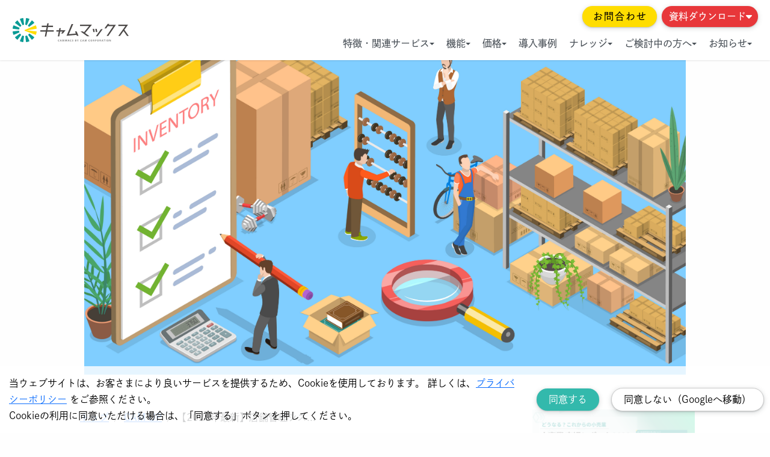

--- FILE ---
content_type: text/html; charset=utf-8
request_url: https://www.cammacs.jp/contents/camup21/
body_size: 32317
content:
<!DOCTYPE html><html lang="ja"><head><meta charSet="UTF-8"/><meta http-equiv="X-UA-Compatible" content="IE=edge"/><meta name="viewport" content="width=device-width, initial-scale=1"/><meta name="facebook-domain-verification" content="b0miwa7lc7q9dv2641f9iyagqnl1hn"/><link rel="icon" sizes="16x16" href="/img/favicon.ico"/><title> 【2026年最新】店舗管理システムの選び方とおすすめツール&amp;アプリ6選 | CAM UP</title><meta property="og:url" content="https://www.cammacs.jp/contents/camup21/"/><meta property="og:type" content="article"/><meta property="og:title" content="【2026年最新】店舗管理システムの選び方とおすすめツール&amp;アプリ6選"/><meta property="og:image" content="https://images.microcms-assets.io/assets/c77e1b8bf44d4c6cba68848209ccef84/b38b870b1622413caa2785238aa52464/camup21.jpeg"/><meta property="og:description" content="ECや実店舗の売上・在庫・顧客情報を効率的に管理できる店舗管理システムを徹底解説。オムニチャネル運営を成功させるためのポイントを公開。"/><meta property="og:site_name" content="キャムマックス"/><meta name="description" content="ECや実店舗の売上・在庫・顧客情報を効率的に管理できる店舗管理システムを徹底解説。オムニチャネル運営を成功させるためのポイントを公開。"/><meta name="keywords" content="店舗管理システム,ツール,おすすめ,アプリ,CAM UP, ERP, コラム,記事,クラウドERP,基幹業務システム,中小企業向けERP,業務効率化,多機能ERP,CAMMACS,キャムマックス"/><link rel="canonical" href="https://www.cammacs.jp/contents/camup21/"/><script type="application/ld+json">{"@context":"http://schema.org","@type":"Article","mainEntityOfPage":{"@type":"WebPage","@id":"https://www.cammacs.jp/"},"headline":"【2026年最新】店舗管理システムの選び方とおすすめツール&アプリ6選","datePublished":"2026年1月31日 ","dateModified":"2026年1月31日 ","author":{"@type":"Person","name":"下川 貴一朗"},"image":{"@type":"ImageObject","url":"https://images.microcms-assets.io/assets/c77e1b8bf44d4c6cba68848209ccef84/b38b870b1622413caa2785238aa52464/camup21.jpeg","width":"1200","height":"630"},"publisher":{"@type":"Organization","name":"株式会社キャム","logo":{"@type":"ImageObject","url":"https://www.cammacs.jp/img/logo-cam.svg","width":"240","height":"50"}}}</script><meta name="next-head-count" content="16"/><link rel="dns-prefetch" href="https://www.googletagmanager.com/"/><link rel="dns-prefetch" href="https://www.google-analytics.com/"/><link rel="dns-prefetch" data-href="https://use.typekit.net"/><link rel="dns-prefetch" href="https://p.typekit.net"/><link rel="preload" href="/_next/static/css/a84e0f10a4c6a81f.css" as="style"/><link rel="stylesheet" href="/_next/static/css/a84e0f10a4c6a81f.css" data-n-g=""/><link rel="preload" href="/_next/static/css/11248a847cc489a6.css" as="style"/><link rel="stylesheet" href="/_next/static/css/11248a847cc489a6.css" data-n-p=""/><noscript data-n-css=""></noscript><script defer="" nomodule="" src="/_next/static/chunks/polyfills-c67a75d1b6f99dc8.js"></script><script src="/_next/static/chunks/webpack-4f57f021e5c2d6d4.js" defer=""></script><script src="/_next/static/chunks/framework-f44ba79936f400b5.js" defer=""></script><script src="/_next/static/chunks/main-ba768e7a4e55120a.js" defer=""></script><script src="/_next/static/chunks/pages/_app-504744a18573939a.js" defer=""></script><script src="/_next/static/chunks/9093-1eec3c5ee8180489.js" defer=""></script><script src="/_next/static/chunks/pages/contents/%5Bcontent%5D-eb647c06063b585f.js" defer=""></script><script src="/_next/static/Nsnyv0I5cwH3jE_djwnd5/_buildManifest.js" defer=""></script><script src="/_next/static/Nsnyv0I5cwH3jE_djwnd5/_ssgManifest.js" defer=""></script></head><body><noscript><iframe src="https://www.googletagmanager.com/ns.html?id=GTM-WRW3SBF" class="n-script"></iframe></noscript><div id="__next" data-reactroot=""><header class="HeaderNavigation_header__YZjbV HeaderNavigation_noneBG__0xVGQ"><div class="HeaderNavigation_headerContainer__d2zcR"><a class="navbar-brand HeaderNavigation_navbarBrand__CcHW5" title="キャムマックス" href="/?content=camup21"><span style="box-sizing:border-box;display:block;overflow:hidden;width:initial;height:initial;background:none;opacity:1;border:0;margin:0;padding:0;position:relative"><span style="box-sizing:border-box;display:block;width:initial;height:initial;background:none;opacity:1;border:0;margin:0;padding:0;padding-top:20.5%"></span><img alt="キャムマックス" src="[data-uri]" decoding="async" data-nimg="responsive" style="position:absolute;top:0;left:0;bottom:0;right:0;box-sizing:border-box;padding:0;border:none;margin:auto;display:block;width:0;height:0;min-width:100%;max-width:100%;min-height:100%;max-height:100%"/><noscript><img alt="キャムマックス" src="/img/logo-cammacs-white.svg" decoding="async" data-nimg="responsive" style="position:absolute;top:0;left:0;bottom:0;right:0;box-sizing:border-box;padding:0;border:none;margin:auto;display:block;width:0;height:0;min-width:100%;max-width:100%;min-height:100%;max-height:100%" loading="lazy"/></noscript></span></a><button class="HeaderNavigation_mobileMenuBtn__4zV_8  HeaderNavigation_menuWhite__KGItb" aria-label="モバイルメニューを開閉する" aria-expanded="false"><span></span><span></span><span></span></button><div><div class="HeaderNavigation_headerCta___DnAT"><a class="d-inline-block Button_btn__uw6Ki Button_btnYellow__Dk1q6 undefined d-none d-lg-inline-block py-1 px-3 ms-2 me-2 fs-6" href="/request/?content=camup21">お問合わせ</a><a class="d-inline-block Button_btn__uw6Ki Button_btnWhite__Gyfj4 undefined d-none d-xxl-inline-block py-1 px-3 me-2 HeaderNavigation_hiddenBtn__ec2sh" href="/offer/?content=camup21">無料トライアル</a><div class="HeaderNavigation_hoverLink__qB5vh"><a class="HeaderNavigation_hoverBtn__Sko_M HeaderNavigation_btntop__iQtgr py-1" href="/contents/camup21/#">資料ダウンロード<svg aria-hidden="true" focusable="false" data-prefix="fas" data-icon="caret-down" class="svg-inline--fa fa-caret-down HeaderNavigation_dropIcon__RhZ3F" role="img" xmlns="http://www.w3.org/2000/svg" viewBox="0 0 320 512"><path fill="currentColor" d="M310.6 246.6l-127.1 128C176.4 380.9 168.2 384 160 384s-16.38-3.125-22.63-9.375l-127.1-128C.2244 237.5-2.516 223.7 2.438 211.8S19.07 192 32 192h255.1c12.94 0 24.62 7.781 29.58 19.75S319.8 237.5 310.6 246.6z"></path></svg></a><div class="HeaderNavigation_opacityMenu__kH2Ly"><a class="HeaderNavigation_btn__jocLe fs-6" href="/download/?content=camup21">製品資料</a><a class="HeaderNavigation_btn__jocLe fs-6" href="/whitepaper/retailing/?content=camup21">小売業市場レポート</a></div></div></div><nav class="HeaderNavigation_nav__ey_nV"><div class="HeaderNavigation_navItem__z18fO"><span class="HeaderNavigation_navLink__aDVy7">特徴・関連サービス<span class="HeaderNavigation_navArrow__0nijc"></span></span><div class="HeaderNavigation_dropdown__OPxT_"><ul class="HeaderNavigation_dropdownGrid__qSrGF"><div class="HeaderNavigation_dropdownSection__AY4u6"><li class="HeaderNavigation_dropdownItem__HLHmg"><a href="/features/?content=camup21"><div class="HeaderNavigation_dropdownItemContent__Zm1T2"><div class="HeaderNavigation_dropdownItemTitle__d4hSH">キャムマックスの特徴</div><div class="HeaderNavigation_dropdownItemDesc__dM0aw">ERPの枠に収まらない、次世代のERP</div></div></a></li></div><div class="HeaderNavigation_dropdownSection__AY4u6"><div class="HeaderNavigation_dropdownSectionTitle__rp2KX">スピンアウトサービス</div><li class="HeaderNavigation_dropdownItem__HLHmg"><a href="/order-webedi/?content=camup21"><div class="HeaderNavigation_dropdownItemContent__Zm1T2"><div class="HeaderNavigation_dropdownItemTitle__d4hSH">キャムマックス 発注Web-EDI</div><div class="HeaderNavigation_dropdownItemDesc__dM0aw">発注業務の工数を削減！</div></div></a></li><li class="HeaderNavigation_dropdownItem__HLHmg"><a href="/linen/?content=camup21"><div class="HeaderNavigation_dropdownItemContent__Zm1T2"><div class="HeaderNavigation_dropdownItemTitle__d4hSH">キャムマックス For LINEN</div><div class="HeaderNavigation_dropdownItemDesc__dM0aw">リネンサプライ業向け販売・契約管理</div></div></a></li></div></ul></div></div><div class="HeaderNavigation_navItem__z18fO"><a class="HeaderNavigation_navLink__aDVy7" href="/function/?content=camup21">機能<span class="HeaderNavigation_navArrow__0nijc"></span></a><div class="HeaderNavigation_dropdown__OPxT_"><ul class="HeaderNavigation_dropdownGrid__qSrGF"><div class="HeaderNavigation_dropdownSection__AY4u6"><li class="HeaderNavigation_dropdownItem__HLHmg"><a href="/function/sales-management/?content=camup21"><div class="HeaderNavigation_dropdownItemContent__Zm1T2"><div class="HeaderNavigation_dropdownItemTitle__d4hSH">販売管理</div><div class="HeaderNavigation_dropdownItemDesc__dM0aw">複数チャネルを一元化</div></div></a></li><li class="HeaderNavigation_dropdownItem__HLHmg"><a href="/function/purchasing-management/?content=camup21"><div class="HeaderNavigation_dropdownItemContent__Zm1T2"><div class="HeaderNavigation_dropdownItemTitle__d4hSH">購買管理</div><div class="HeaderNavigation_dropdownItemDesc__dM0aw">購買情報を正確に集約</div></div></a></li><li class="HeaderNavigation_dropdownItem__HLHmg"><a href="/function/production-management/?content=camup21"><div class="HeaderNavigation_dropdownItemContent__Zm1T2"><div class="HeaderNavigation_dropdownItemTitle__d4hSH">生産管理</div><div class="HeaderNavigation_dropdownItemDesc__dM0aw">生産現場のDXを実現</div></div></a></li><li class="HeaderNavigation_dropdownItem__HLHmg"><a href="/function/inventory-management/?content=camup21"><div class="HeaderNavigation_dropdownItemContent__Zm1T2"><div class="HeaderNavigation_dropdownItemTitle__d4hSH">在庫管理・倉庫管理</div><div class="HeaderNavigation_dropdownItemDesc__dM0aw">適正在庫を維持しデータを把握</div></div></a></li><li class="HeaderNavigation_dropdownItem__HLHmg"><a href="/function/financial-accounting/?content=camup21"><div class="HeaderNavigation_dropdownItemContent__Zm1T2"><div class="HeaderNavigation_dropdownItemTitle__d4hSH">財務会計</div><div class="HeaderNavigation_dropdownItemDesc__dM0aw">業務とシームレスに連携</div></div></a></li></div><div class="HeaderNavigation_dropdownSection__AY4u6"><li class="HeaderNavigation_dropdownItem__HLHmg"><a href="/function/option/?content=camup21"><div class="HeaderNavigation_dropdownItemContent__Zm1T2"><div class="HeaderNavigation_dropdownItemTitle__d4hSH">機能オプション</div><div class="HeaderNavigation_dropdownItemDesc__dM0aw">必要な機能だけ追加可能</div></div></a></li><li class="HeaderNavigation_dropdownItem__HLHmg"><a href="/function/coordination/?content=camup21"><div class="HeaderNavigation_dropdownItemContent__Zm1T2"><div class="HeaderNavigation_dropdownItemTitle__d4hSH">API連携</div><div class="HeaderNavigation_dropdownItemDesc__dM0aw">幅広い外部サービスに対応</div></div></a></li><li class="HeaderNavigation_dropdownItem__HLHmg"><a href="/function/search-function/?content=camup21"><div class="HeaderNavigation_dropdownItemContent__Zm1T2"><div class="HeaderNavigation_dropdownItemTitle__d4hSH">課題から機能を検索</div><div class="HeaderNavigation_dropdownItemDesc__dM0aw">業務の課題から機能を検索</div></div></a></li></div></ul><div class="HeaderNavigation_dropdownFooter__h24Ss"><a class="HeaderNavigation_dropdownFooterLink___biOw" href="/function/?content=camup21">一覧はこちら →</a></div></div></div><div class="HeaderNavigation_navItem__z18fO"><a class="HeaderNavigation_navLink__aDVy7" href="/price/?content=camup21">価格<span class="HeaderNavigation_navArrow__0nijc"></span></a><div class="HeaderNavigation_dropdown__OPxT_"><ul class="HeaderNavigation_dropdownGrid__qSrGF HeaderNavigation_singleColumns__y3vmb"><div class="HeaderNavigation_dropdownSection__AY4u6"><li class="HeaderNavigation_dropdownItem__HLHmg"><a href="/price/?content=camup21#mitsumori"><div class="HeaderNavigation_dropdownItemContent__Zm1T2"><div class="HeaderNavigation_dropdownItemTitle__d4hSH">簡易お見積</div><div class="HeaderNavigation_dropdownItemDesc__dM0aw">簡単すぐにお見積発行！</div></div></a></li></div></ul></div></div><div class="HeaderNavigation_navItem__z18fO"><a class="HeaderNavigation_navLink__aDVy7" href="/case/?content=camup21">導入事例</a></div><div class="HeaderNavigation_navItem__z18fO"><span class="HeaderNavigation_navLink__aDVy7">ナレッジ<span class="HeaderNavigation_navArrow__0nijc"></span></span><div class="HeaderNavigation_dropdown__OPxT_"><dl class="HeaderNavigation_dropdownGrid__qSrGF"><div class="HeaderNavigation_dropdownSection__AY4u6"><dt class="HeaderNavigation_dropdownSectionTitle__rp2KX">記事</dt><dd class="HeaderNavigation_dropdownItem__HLHmg"><a href="/contents/?content=camup21"><div class="HeaderNavigation_dropdownItemContent__Zm1T2"><div class="HeaderNavigation_dropdownItemTitle__d4hSH">CAM UP</div><div class="HeaderNavigation_dropdownItemDesc__dM0aw">ERPを活用し中小企業を元気にするメディア</div></div></a></dd><dd class="HeaderNavigation_dropdownItem__HLHmg"><a href="/columns/?content=camup21"><div class="HeaderNavigation_dropdownItemContent__Zm1T2"><div class="HeaderNavigation_dropdownItemTitle__d4hSH">コラム</div><div class="HeaderNavigation_dropdownItemDesc__dM0aw">ERPを中心とした話題に切り込んだコラム</div></div></a></dd><dd class="HeaderNavigation_dropdownItem__HLHmg"><a href="/function/sales-management/contents/?content=camup21"><div class="HeaderNavigation_dropdownItemContent__Zm1T2"><div class="HeaderNavigation_dropdownItemTitle__d4hSH">ゼロからはじめる販売管理</div><div class="HeaderNavigation_dropdownItemDesc__dM0aw">販売管理にお悩みの方へ</div></div></a></dd><dd class="HeaderNavigation_dropdownItem__HLHmg"><a href="/function/purchasing-management/contents/?content=camup21"><div class="HeaderNavigation_dropdownItemContent__Zm1T2"><div class="HeaderNavigation_dropdownItemTitle__d4hSH">ゼロからはじめる購買管理</div><div class="HeaderNavigation_dropdownItemDesc__dM0aw">購買管理にお悩みの方へ</div></div></a></dd><dd class="HeaderNavigation_dropdownItem__HLHmg"><a href="/function/inventory-management/contents/?content=camup21"><div class="HeaderNavigation_dropdownItemContent__Zm1T2"><div class="HeaderNavigation_dropdownItemTitle__d4hSH">ゼロからはじめる在庫管理</div><div class="HeaderNavigation_dropdownItemDesc__dM0aw">在庫管理・倉庫管理にお悩みの方へ</div></div></a></dd></div><div class="HeaderNavigation_dropdownSection__AY4u6"><dt class="HeaderNavigation_dropdownSectionTitle__rp2KX">イベント</dt><dd class="HeaderNavigation_dropdownItem__HLHmg"><a href="/events/?content=camup21"><div class="HeaderNavigation_dropdownItemContent__Zm1T2"><div class="HeaderNavigation_dropdownItemTitle__d4hSH">セミナー情報</div><div class="HeaderNavigation_dropdownItemDesc__dM0aw">ノウハウを発信中！</div></div></a></dd><dd class="HeaderNavigation_dropdownItem__HLHmg"><a href="/events/study/?content=camup21"><div class="HeaderNavigation_dropdownItemContent__Zm1T2"><div class="HeaderNavigation_dropdownItemTitle__d4hSH">キャムスタ！</div><div class="HeaderNavigation_dropdownItemDesc__dM0aw">操作＆活用法を動画で解説！</div></div></a></dd></div></dl></div></div><div class="HeaderNavigation_navItem__z18fO"><span class="HeaderNavigation_navLink__aDVy7">ご検討中の方へ<span class="HeaderNavigation_navArrow__0nijc"></span></span><div class="HeaderNavigation_dropdown__OPxT_ "><ul class="HeaderNavigation_dropdownGrid__qSrGF HeaderNavigation_singleColumns__y3vmb"><div class="HeaderNavigation_dropdownSection__AY4u6"><li class="HeaderNavigation_dropdownItem__HLHmg"><a href="/support/?content=camup21"><div class="HeaderNavigation_dropdownItemContent__Zm1T2"><div class="HeaderNavigation_dropdownItemTitle__d4hSH">サポート</div><div class="HeaderNavigation_dropdownItemDesc__dM0aw">導入後も安心のサポート</div></div></a></li><li class="HeaderNavigation_dropdownItem__HLHmg"><a href="/flow/?content=camup21"><div class="HeaderNavigation_dropdownItemContent__Zm1T2"><div class="HeaderNavigation_dropdownItemTitle__d4hSH">ご利用の流れ</div><div class="HeaderNavigation_dropdownItemDesc__dM0aw">最短3営業日で導入！</div></div></a></li><li class="HeaderNavigation_dropdownItem__HLHmg"><a href="/faq/?content=camup21"><div class="HeaderNavigation_dropdownItemContent__Zm1T2"><div class="HeaderNavigation_dropdownItemTitle__d4hSH">よくあるご質問</div><div class="HeaderNavigation_dropdownItemDesc__dM0aw">よくあるご質問と回答</div></div></a></li><li class="HeaderNavigation_dropdownItem__HLHmg"><a href="/partner/?content=camup21"><div class="HeaderNavigation_dropdownItemContent__Zm1T2"><div class="HeaderNavigation_dropdownItemTitle__d4hSH">パートナープログラム</div><div class="HeaderNavigation_dropdownItemDesc__dM0aw">紹介・代理販売制度をご用意</div></div></a></li></div></ul></div></div><div class="HeaderNavigation_navItem__z18fO"><a class="HeaderNavigation_navLink__aDVy7" href="/info/?content=camup21">お知らせ<span class="HeaderNavigation_navArrow__0nijc"></span></a><div class="HeaderNavigation_dropdown__OPxT_"><ul class="HeaderNavigation_dropdownGrid__qSrGF HeaderNavigation_singleColumns__y3vmb"><div class="HeaderNavigation_dropdownSection__AY4u6"><li class="HeaderNavigation_dropdownItem__HLHmg"><a href="/info/?content=camup21"><div class="HeaderNavigation_dropdownItemContent__Zm1T2"><div class="HeaderNavigation_dropdownItemTitle__d4hSH">お知らせ</div><div class="HeaderNavigation_dropdownItemDesc__dM0aw">重要なお知らせ</div></div></a></li><li class="HeaderNavigation_dropdownItem__HLHmg"><a href="/releases/?content=camup21"><div class="HeaderNavigation_dropdownItemContent__Zm1T2"><div class="HeaderNavigation_dropdownItemTitle__d4hSH">リリース情報</div><div class="HeaderNavigation_dropdownItemDesc__dM0aw">キャムマックスのリリース情報をお届け！</div></div></a></li></div></ul><div class="HeaderNavigation_dropdownFooter__h24Ss"><a class="HeaderNavigation_dropdownFooterLink___biOw" href="/info/?content=camup21">一覧はこちら →</a></div></div></div></nav></div></div></header><div class="HeaderNavigation_mobileMenu__wkwEP " aria-hidden="true"><div class="HeaderNavigation_mobileMenuTopHeader__YGMjA"><div><a class="HeaderNavigation_logo__JEU_s" title="キャムマックス" href="/?content=camup21"><span style="box-sizing:border-box;display:inline-block;overflow:hidden;width:initial;height:initial;background:none;opacity:1;border:0;margin:0;padding:0;position:relative;max-width:100%"><span style="box-sizing:border-box;display:block;width:initial;height:initial;background:none;opacity:1;border:0;margin:0;padding:0;max-width:100%"><img style="display:block;max-width:100%;width:initial;height:initial;background:none;opacity:1;border:0;margin:0;padding:0" alt="" aria-hidden="true" src="data:image/svg+xml,%3csvg%20xmlns=%27http://www.w3.org/2000/svg%27%20version=%271.1%27%20width=%27200%27%20height=%2741%27/%3e"/></span><img alt="キャムマックス" src="[data-uri]" decoding="async" data-nimg="intrinsic" style="position:absolute;top:0;left:0;bottom:0;right:0;box-sizing:border-box;padding:0;border:none;margin:auto;display:block;width:0;height:0;min-width:100%;max-width:100%;min-height:100%;max-height:100%"/><noscript><img alt="キャムマックス" src="/img/logo-cammacs.svg" decoding="async" data-nimg="intrinsic" style="position:absolute;top:0;left:0;bottom:0;right:0;box-sizing:border-box;padding:0;border:none;margin:auto;display:block;width:0;height:0;min-width:100%;max-width:100%;min-height:100%;max-height:100%" loading="lazy"/></noscript></span></a></div><button class="HeaderNavigation_mobileMenuClose__dg88B" aria-label="モバイルメニューを閉じる"><span></span><span></span></button></div><div class="HeaderNavigation_mobileMenuContainer___U_ud"><div class="HeaderNavigation_mobileMenuSlider__BcHsw" style="transform:translateX(-0%)"><div id="main-menu" class="HeaderNavigation_mobileMenuPanel__AOon0"><div class="HeaderNavigation_mobileNavItem__FRLpg"><div class="HeaderNavigation_mobileNavItemContent__UPyw_"><div class="HeaderNavigation_mobileNavLink__cyHqL">特徴・関連サービス</div></div><svg class="HeaderNavigation_mobileNavArrow__sff30" width="16" height="16" viewBox="0 0 16 16" fill="currentColor"><path d="M6 12l4-4-4-4" stroke="currentColor" stroke-width="2" fill="none"></path></svg></div><div class="HeaderNavigation_mobileNavItem__FRLpg"><div class="HeaderNavigation_mobileNavItemContent__UPyw_"><div class="HeaderNavigation_mobileNavLink__cyHqL">機能</div></div><svg class="HeaderNavigation_mobileNavArrow__sff30" width="16" height="16" viewBox="0 0 16 16" fill="currentColor"><path d="M6 12l4-4-4-4" stroke="currentColor" stroke-width="2" fill="none"></path></svg></div><div><a class="HeaderNavigation_mobileNavItem__FRLpg" href="/price/?content=camup21"><div class="HeaderNavigation_mobileNavItemContent__UPyw_"><div class="HeaderNavigation_mobileNavLink__cyHqL">価格</div></div></a></div><div><a class="HeaderNavigation_mobileNavItem__FRLpg" href="/case/?content=camup21"><div class="HeaderNavigation_mobileNavItemContent__UPyw_"><div class="HeaderNavigation_mobileNavLink__cyHqL">導入事例</div></div></a></div><div class="HeaderNavigation_mobileNavItem__FRLpg"><div class="HeaderNavigation_mobileNavItemContent__UPyw_"><div class="HeaderNavigation_mobileNavLink__cyHqL">ナレッジ</div></div><svg class="HeaderNavigation_mobileNavArrow__sff30" width="16" height="16" viewBox="0 0 16 16" fill="currentColor"><path d="M6 12l4-4-4-4" stroke="currentColor" stroke-width="2" fill="none"></path></svg></div><div class="HeaderNavigation_mobileNavItem__FRLpg"><div class="HeaderNavigation_mobileNavItemContent__UPyw_"><div class="HeaderNavigation_mobileNavLink__cyHqL">ご検討中の方へ</div></div><svg class="HeaderNavigation_mobileNavArrow__sff30" width="16" height="16" viewBox="0 0 16 16" fill="currentColor"><path d="M6 12l4-4-4-4" stroke="currentColor" stroke-width="2" fill="none"></path></svg></div><div class="HeaderNavigation_mobileNavItem__FRLpg"><div class="HeaderNavigation_mobileNavItemContent__UPyw_"><div class="HeaderNavigation_mobileNavLink__cyHqL">お知らせ</div></div><svg class="HeaderNavigation_mobileNavArrow__sff30" width="16" height="16" viewBox="0 0 16 16" fill="currentColor"><path d="M6 12l4-4-4-4" stroke="currentColor" stroke-width="2" fill="none"></path></svg></div></div><div id="product-menu" class="HeaderNavigation_mobileMenuPanel__AOon0"><div class="HeaderNavigation_mobileMenuHeader__cW5L9"><button class="HeaderNavigation_mobileMenuBack__QiSgN"><svg width="20" height="20" viewBox="0 0 20 20" fill="currentColor"><path d="M12 16l-6-6 6-6" stroke="currentColor" stroke-width="2" fill="none"></path></svg>戻る</button><div class="HeaderNavigation_mobileMenuTitle__O6guX">特徴・関連サービス</div></div><div><a class="HeaderNavigation_mobileSubmenuItem__QHlhp" href="/features/?content=camup21"><div class="HeaderNavigation_mobileSubmenuTitle__Ea9_m">キャムマックスの特徴</div><div class="HeaderNavigation_mobileSubmenuDesc__I3Gp5">ERPの枠に収まらない、次世代ERP</div></a><div class="HeaderNavigation_mobileMenuSubCategory__4J1fY"><div class="HeaderNavigation_mobileMenusubCategoryTitle__HNdgW">スピンアウトサービス</div><a class="HeaderNavigation_mobileSubmenuItem__QHlhp" href="/order-webedi/?content=camup21"><div class="HeaderNavigation_mobileSubmenuTitle__Ea9_m">キャムマックス 発注Web-EDI</div><div class="HeaderNavigation_mobileSubmenuDesc__I3Gp5">発注業務の工数を削減！</div></a><a class="HeaderNavigation_mobileSubmenuItem__QHlhp" href="/linen/?content=camup21"><div class="HeaderNavigation_mobileSubmenuTitle__Ea9_m">キャムマックス For LINEN</div><div class="HeaderNavigation_mobileSubmenuDesc__I3Gp5">リネンサプライ業向け販売・契約管理</div></a></div></div></div><div id="function-menu" class="HeaderNavigation_mobileMenuPanel__AOon0"><div class="HeaderNavigation_mobileMenuHeader__cW5L9"><button class="HeaderNavigation_mobileMenuBack__QiSgN"><svg width="20" height="20" viewBox="0 0 20 20" fill="currentColor"><path d="M12 16l-6-6 6-6" stroke="currentColor" stroke-width="2" fill="none"></path></svg>戻る</button><div class="HeaderNavigation_mobileMenuTitle__O6guX">機能</div></div><div><a class="HeaderNavigation_mobileSubmenuItem__QHlhp" href="/function/?content=camup21"><div class="HeaderNavigation_mobileSubmenuTitle__Ea9_m">機能</div><div class="HeaderNavigation_mobileSubmenuDesc__I3Gp5">キャムマックスの多彩な機能をご紹介！</div></a><a class="HeaderNavigation_mobileSubmenuItem__QHlhp" href="/function/sales-management/?content=camup21"><div class="HeaderNavigation_mobileSubmenuTitle__Ea9_m">販売管理</div><div class="HeaderNavigation_mobileSubmenuDesc__I3Gp5">複数チャネルを一元化</div></a><a class="HeaderNavigation_mobileSubmenuItem__QHlhp" href="/function/purchasing-management/?content=camup21"><div class="HeaderNavigation_mobileSubmenuTitle__Ea9_m">購買管理</div><div class="HeaderNavigation_mobileSubmenuDesc__I3Gp5">購買情報を正確に集約</div></a><a class="HeaderNavigation_mobileSubmenuItem__QHlhp" href="/function/production-management/?content=camup21"><div class="HeaderNavigation_mobileSubmenuTitle__Ea9_m">生産管理</div><div class="HeaderNavigation_mobileSubmenuDesc__I3Gp5">生産現場のDXを実現</div></a><a class="HeaderNavigation_mobileSubmenuItem__QHlhp" href="/function/inventory-management/?content=camup21"><div class="HeaderNavigation_mobileSubmenuTitle__Ea9_m">在庫管理・倉庫管理</div><div class="HeaderNavigation_mobileSubmenuDesc__I3Gp5">適正在庫を維持しデータを把握</div></a><a class="HeaderNavigation_mobileSubmenuItem__QHlhp" href="/function/financial-accounting/?content=camup21"><div class="HeaderNavigation_mobileSubmenuTitle__Ea9_m">財務会計</div><div class="HeaderNavigation_mobileSubmenuDesc__I3Gp5">業務とシームレスに連携</div></a><a class="HeaderNavigation_mobileSubmenuItem__QHlhp" href="/function/option/?content=camup21"><div class="HeaderNavigation_mobileSubmenuTitle__Ea9_m">機能オプション</div><div class="HeaderNavigation_mobileSubmenuDesc__I3Gp5">必要な機能だけ追加可能</div></a><a class="HeaderNavigation_mobileSubmenuItem__QHlhp" href="/function/coordination/?content=camup21"><div class="HeaderNavigation_mobileSubmenuTitle__Ea9_m">API連携</div><div class="HeaderNavigation_mobileSubmenuDesc__I3Gp5">幅広い外部サービスに対応</div></a><a class="HeaderNavigation_mobileSubmenuItem__QHlhp" href="/function/search-function/?content=camup21"><div class="HeaderNavigation_mobileSubmenuTitle__Ea9_m">課題から機能を検索</div><div class="HeaderNavigation_mobileSubmenuDesc__I3Gp5">業務の課題から機能を探す</div></a></div></div><div id="contents-menu" class="HeaderNavigation_mobileMenuPanel__AOon0"><div class="HeaderNavigation_mobileMenuHeader__cW5L9"><button class="HeaderNavigation_mobileMenuBack__QiSgN"><svg width="20" height="20" viewBox="0 0 20 20" fill="currentColor"><path d="M12 16l-6-6 6-6" stroke="currentColor" stroke-width="2" fill="none"></path></svg>戻る</button><div class="HeaderNavigation_mobileMenuTitle__O6guX">ナレッジ</div></div><div><div class="HeaderNavigation_mobileMenuSubCategory__4J1fY"><div class="HeaderNavigation_mobileMenusubCategoryTitle__HNdgW">記事</div><a class="HeaderNavigation_mobileSubmenuItem__QHlhp" href="/contents/?content=camup21"><div class="HeaderNavigation_mobileSubmenuTitle__Ea9_m">CAM UP</div><div class="HeaderNavigation_mobileSubmenuDesc__I3Gp5">ERPを活用し中小企業を元気にするメディア</div></a><a class="HeaderNavigation_mobileSubmenuItem__QHlhp" href="/columns/?content=camup21"><div class="HeaderNavigation_mobileSubmenuTitle__Ea9_m">コラム</div><div class="HeaderNavigation_mobileSubmenuDesc__I3Gp5">ERPを中心とした話題に切り込んだコラム</div></a><a class="HeaderNavigation_mobileSubmenuItem__QHlhp" href="/function/sales-management/contents/?content=camup21"><div class="HeaderNavigation_mobileSubmenuTitle__Ea9_m">ゼロからはじめる販売管理</div><div class="HeaderNavigation_mobileSubmenuDesc__I3Gp5">販売管理にお悩みの方へ</div></a><a class="HeaderNavigation_mobileSubmenuItem__QHlhp" href="/function/purchasing-management/contents/?content=camup21"><div class="HeaderNavigation_mobileSubmenuTitle__Ea9_m">ゼロからはじめる購買管理</div><div class="HeaderNavigation_mobileSubmenuDesc__I3Gp5">購買管理にお悩みの方へ</div></a><a class="HeaderNavigation_mobileSubmenuItem__QHlhp" href="/function/inventory-management/contents/?content=camup21"><div class="HeaderNavigation_mobileSubmenuTitle__Ea9_m">ゼロからはじめる在庫管理</div><div class="HeaderNavigation_mobileSubmenuDesc__I3Gp5">在庫管理・倉庫管理にお悩みの方へ</div></a></div><div class="HeaderNavigation_mobileMenuSubCategory__4J1fY"><div class="HeaderNavigation_mobileMenusubCategoryTitle__HNdgW">イベント</div><a class="HeaderNavigation_mobileSubmenuItem__QHlhp" href="/events/?content=camup21"><div class="HeaderNavigation_mobileSubmenuTitle__Ea9_m">セミナー情報</div><div class="HeaderNavigation_mobileSubmenuDesc__I3Gp5">ノウハウを発信中！</div></a><a class="HeaderNavigation_mobileSubmenuItem__QHlhp" href="/events/study/?content=camup21"><div class="HeaderNavigation_mobileSubmenuTitle__Ea9_m">キャムスタ！</div><div class="HeaderNavigation_mobileSubmenuDesc__I3Gp5">操作＆活用法を動画で解説！</div></a></div></div></div><div id="kentou-menu" class="HeaderNavigation_mobileMenuPanel__AOon0"><div class="HeaderNavigation_mobileMenuHeader__cW5L9"><button class="HeaderNavigation_mobileMenuBack__QiSgN"><svg width="20" height="20" viewBox="0 0 20 20" fill="currentColor"><path d="M12 16l-6-6 6-6" stroke="currentColor" stroke-width="2" fill="none"></path></svg>戻る</button><div class="HeaderNavigation_mobileMenuTitle__O6guX">ご検討中の方へ</div></div><div><a class="HeaderNavigation_mobileSubmenuItem__QHlhp" href="/support/?content=camup21"><div class="HeaderNavigation_mobileSubmenuTitle__Ea9_m">サポート</div><div class="HeaderNavigation_mobileSubmenuDesc__I3Gp5">導入後も安心のサポート</div></a><a class="HeaderNavigation_mobileSubmenuItem__QHlhp" href="/flow/?content=camup21"><div class="HeaderNavigation_mobileSubmenuTitle__Ea9_m">ご利用の流れ</div><div class="HeaderNavigation_mobileSubmenuDesc__I3Gp5">最短3営業日で導入！</div></a><a class="HeaderNavigation_mobileSubmenuItem__QHlhp" href="/faq/?content=camup21"><div class="HeaderNavigation_mobileSubmenuTitle__Ea9_m">よくあるご質問</div><div class="HeaderNavigation_mobileSubmenuDesc__I3Gp5">よくあるご質問と回答</div></a><a class="HeaderNavigation_mobileSubmenuItem__QHlhp" href="/partner/?content=camup21"><div class="HeaderNavigation_mobileSubmenuTitle__Ea9_m">パートナープログラム</div><div class="HeaderNavigation_mobileSubmenuDesc__I3Gp5">紹介・代理販売制度をご用意</div></a></div></div><div id="info-menu" class="HeaderNavigation_mobileMenuPanel__AOon0"><div class="HeaderNavigation_mobileMenuHeader__cW5L9"><button class="HeaderNavigation_mobileMenuBack__QiSgN"><svg width="20" height="20" viewBox="0 0 20 20" fill="currentColor"><path d="M12 16l-6-6 6-6" stroke="currentColor" stroke-width="2" fill="none"></path></svg>戻る</button><div class="HeaderNavigation_mobileMenuTitle__O6guX">お知らせ</div></div><div><a class="HeaderNavigation_mobileSubmenuItem__QHlhp" href="/info/?content=camup21"><div class="HeaderNavigation_mobileSubmenuTitle__Ea9_m">お知らせ</div><div class="HeaderNavigation_mobileSubmenuDesc__I3Gp5">重要なお知らせ</div></a><a class="HeaderNavigation_mobileSubmenuItem__QHlhp" href="/releases/?content=camup21"><div class="HeaderNavigation_mobileSubmenuTitle__Ea9_m">リリース情報</div><div class="HeaderNavigation_mobileSubmenuDesc__I3Gp5">キャムマックスのリリース情報をお届け！</div></a></div></div></div></div></div><div class="d-none d-md-none justify-content-between position-fixed px-3 py-0 w-100 z-10 MobileCallToAction_positionBottom__rc1fX"><a class="d-inline-block Button_btn__uw6Ki Button_btnDark__szqeS undefined w-48 px-3 py-2" href="/request/">お問合わせ</a><a class="d-inline-block Button_btn__uw6Ki Button_btnSecondary__Ad5CQ undefined w-48 px-3 py-2" href="/download/">資料請求</a></div><main><section><div class="Contents_thumnail__aC6oV"><span style="box-sizing:border-box;display:inline-block;overflow:hidden;width:initial;height:initial;background:none;opacity:1;border:0;margin:0;padding:0;position:relative;max-width:100%"><span style="box-sizing:border-box;display:block;width:initial;height:initial;background:none;opacity:1;border:0;margin:0;padding:0;max-width:100%"><img style="display:block;max-width:100%;width:initial;height:initial;background:none;opacity:1;border:0;margin:0;padding:0" alt="" aria-hidden="true" src="data:image/svg+xml,%3csvg%20xmlns=%27http://www.w3.org/2000/svg%27%20version=%271.1%27%20width=%272240%27%20height=%271260%27/%3e"/></span><img alt="【2026年最新】店舗管理システムの選び方とおすすめツール&amp;アプリ6選" src="[data-uri]" decoding="async" data-nimg="intrinsic" style="position:absolute;top:0;left:0;bottom:0;right:0;box-sizing:border-box;padding:0;border:none;margin:auto;display:block;width:0;height:0;min-width:100%;max-width:100%;min-height:100%;max-height:100%;object-fit:cover;object-position:center center"/><noscript><img alt="【2026年最新】店舗管理システムの選び方とおすすめツール&amp;アプリ6選" src="https://images.microcms-assets.io/assets/c77e1b8bf44d4c6cba68848209ccef84/b38b870b1622413caa2785238aa52464/camup21.jpeg" decoding="async" data-nimg="intrinsic" style="position:absolute;top:0;left:0;bottom:0;right:0;box-sizing:border-box;padding:0;border:none;margin:auto;display:block;width:0;height:0;min-width:100%;max-width:100%;min-height:100%;max-height:100%;object-fit:cover;object-position:center center" loading="lazy"/></noscript></span></div><div class="Contents_detailColumn__SS_k9"><div><article><div class="overflow-hidden"><div class="ps-2"><nav aria-label="breadcrumb"><ol class="breadcrumb"><li class="breadcrumb-item"><a href="/">トップ</a></li><li class="breadcrumb-item"><a href="/contents/">CAM UP</a></li><li class="breadcrumb-item">【2026年最新】店舗管理シス...</li></ol></nav></div><div class="Contents_detailBox__hvSkK"><div class="text-black-50 mb-2"><svg aria-hidden="true" focusable="false" data-prefix="far" data-icon="clock" class="svg-inline--fa fa-clock " role="img" xmlns="http://www.w3.org/2000/svg" viewBox="0 0 512 512"><path fill="currentColor" d="M232 120C232 106.7 242.7 96 256 96C269.3 96 280 106.7 280 120V243.2L365.3 300C376.3 307.4 379.3 322.3 371.1 333.3C364.6 344.3 349.7 347.3 338.7 339.1L242.7 275.1C236 271.5 232 264 232 255.1L232 120zM256 0C397.4 0 512 114.6 512 256C512 397.4 397.4 512 256 512C114.6 512 0 397.4 0 256C0 114.6 114.6 0 256 0zM48 256C48 370.9 141.1 464 256 464C370.9 464 464 370.9 464 256C464 141.1 370.9 48 256 48C141.1 48 48 141.1 48 256z"></path></svg><time class="ps-2">2026年1月31日 </time><a class="Contents_category__D9BVh" href="/contents/?category=%E5%9C%A8%E5%BA%AB%E3%83%BB%E5%80%89%E5%BA%AB%E7%AE%A1%E7%90%86">在庫・倉庫管理</a></div><h1 class="Contents_detailTitle__7xhaK">【2026年最新】店舗管理システムの選び方とおすすめツール&amp;アプリ6選</h1><div class="Contents_tagList__5eEPH"></div><div><div><p><a href="https://www.cammacs.jp/contents/camup86/" target="_blank" rel="noopener noreferrer">ECサイト</a>や楽天、<a href="https://www.cammacs.jp/contents/camup98/" target="_blank" rel="noopener noreferrer">Amazon、Yahoo!などのネットショップ</a>に加えて実店舗も運営していると、<a href="https://www.cammacs.jp/function/inventory-management/" target="_blank" rel="noopener noreferrer">在庫管理</a>や<a href="https://www.cammacs.jp/contents/camup27/" target="_blank" rel="noopener noreferrer">売上管理</a>など様々な管理業務が大変になってきます。<br>ネットショップはそれぞれの管理画面に入って確認し、実店舗はエクセルやスプレッドシートで管理していて、全てバラバラで連携出来ていない…といったお困りになられている企業様が多いと思います。<br><br>本記事では、ECと実店舗など、複数の販売チャネルがあってもしっかりと一元管理できる方法をご紹介していきたいと思います。</p></div><div class="border border-1 rounded-1 mt-5 px-5 py-4"><h2 class="mb-4">目次</h2><ul class="ms-md-5 list-unstyled"><li class="py-1 text-primary-dark"><svg aria-hidden="true" focusable="false" data-prefix="fal" data-icon="pen" class="svg-inline--fa fa-pen " role="img" xmlns="http://www.w3.org/2000/svg" viewBox="0 0 512 512"><path fill="currentColor" d="M493.2 56.26l-37.51-37.51C443.2 6.252 426.8 0 410.5 0c-16.38 0-32.76 6.25-45.26 18.75L45.11 338.9c-8.568 8.566-14.53 19.39-17.18 31.21l-27.61 122.8C-1.7 502.1 6.158 512 15.95 512c1.047 0 2.116-.1034 3.198-.3202c0 0 84.61-17.95 122.8-26.93c11.54-2.717 21.87-8.523 30.25-16.9l321.2-321.2C518.3 121.7 518.2 81.26 493.2 56.26zM149.5 445.2c-4.219 4.219-9.252 7.039-14.96 8.383c-24.68 5.811-69.64 15.55-97.46 21.52l22.04-98.01c1.332-5.918 4.303-11.31 8.594-15.6l247.6-247.6l82.76 82.76L149.5 445.2zM470.7 124l-50.03 50.02l-82.76-82.76l49.93-49.93C393.9 35.33 401.9 32 410.5 32s16.58 3.33 22.63 9.375l37.51 37.51C483.1 91.37 483.1 111.6 470.7 124z"></path></svg><a href="#section-1" class="text-primary-dark ps-3">店舗管理とは</a></li><li class="py-1 text-primary-dark"><svg aria-hidden="true" focusable="false" data-prefix="fal" data-icon="pen" class="svg-inline--fa fa-pen " role="img" xmlns="http://www.w3.org/2000/svg" viewBox="0 0 512 512"><path fill="currentColor" d="M493.2 56.26l-37.51-37.51C443.2 6.252 426.8 0 410.5 0c-16.38 0-32.76 6.25-45.26 18.75L45.11 338.9c-8.568 8.566-14.53 19.39-17.18 31.21l-27.61 122.8C-1.7 502.1 6.158 512 15.95 512c1.047 0 2.116-.1034 3.198-.3202c0 0 84.61-17.95 122.8-26.93c11.54-2.717 21.87-8.523 30.25-16.9l321.2-321.2C518.3 121.7 518.2 81.26 493.2 56.26zM149.5 445.2c-4.219 4.219-9.252 7.039-14.96 8.383c-24.68 5.811-69.64 15.55-97.46 21.52l22.04-98.01c1.332-5.918 4.303-11.31 8.594-15.6l247.6-247.6l82.76 82.76L149.5 445.2zM470.7 124l-50.03 50.02l-82.76-82.76l49.93-49.93C393.9 35.33 401.9 32 410.5 32s16.58 3.33 22.63 9.375l37.51 37.51C483.1 91.37 483.1 111.6 470.7 124z"></path></svg><a href="#section-2" class="text-primary-dark ps-3">店舗管理の主な業務</a></li><li class="py-1 text-primary-dark"><svg aria-hidden="true" focusable="false" data-prefix="fal" data-icon="pen" class="svg-inline--fa fa-pen " role="img" xmlns="http://www.w3.org/2000/svg" viewBox="0 0 512 512"><path fill="currentColor" d="M493.2 56.26l-37.51-37.51C443.2 6.252 426.8 0 410.5 0c-16.38 0-32.76 6.25-45.26 18.75L45.11 338.9c-8.568 8.566-14.53 19.39-17.18 31.21l-27.61 122.8C-1.7 502.1 6.158 512 15.95 512c1.047 0 2.116-.1034 3.198-.3202c0 0 84.61-17.95 122.8-26.93c11.54-2.717 21.87-8.523 30.25-16.9l321.2-321.2C518.3 121.7 518.2 81.26 493.2 56.26zM149.5 445.2c-4.219 4.219-9.252 7.039-14.96 8.383c-24.68 5.811-69.64 15.55-97.46 21.52l22.04-98.01c1.332-5.918 4.303-11.31 8.594-15.6l247.6-247.6l82.76 82.76L149.5 445.2zM470.7 124l-50.03 50.02l-82.76-82.76l49.93-49.93C393.9 35.33 401.9 32 410.5 32s16.58 3.33 22.63 9.375l37.51 37.51C483.1 91.37 483.1 111.6 470.7 124z"></path></svg><a href="#section-3" class="text-primary-dark ps-3">店舗管理システムとは？機能と特徴</a></li><li class="py-1 text-primary-dark"><svg aria-hidden="true" focusable="false" data-prefix="fal" data-icon="pen" class="svg-inline--fa fa-pen " role="img" xmlns="http://www.w3.org/2000/svg" viewBox="0 0 512 512"><path fill="currentColor" d="M493.2 56.26l-37.51-37.51C443.2 6.252 426.8 0 410.5 0c-16.38 0-32.76 6.25-45.26 18.75L45.11 338.9c-8.568 8.566-14.53 19.39-17.18 31.21l-27.61 122.8C-1.7 502.1 6.158 512 15.95 512c1.047 0 2.116-.1034 3.198-.3202c0 0 84.61-17.95 122.8-26.93c11.54-2.717 21.87-8.523 30.25-16.9l321.2-321.2C518.3 121.7 518.2 81.26 493.2 56.26zM149.5 445.2c-4.219 4.219-9.252 7.039-14.96 8.383c-24.68 5.811-69.64 15.55-97.46 21.52l22.04-98.01c1.332-5.918 4.303-11.31 8.594-15.6l247.6-247.6l82.76 82.76L149.5 445.2zM470.7 124l-50.03 50.02l-82.76-82.76l49.93-49.93C393.9 35.33 401.9 32 410.5 32s16.58 3.33 22.63 9.375l37.51 37.51C483.1 91.37 483.1 111.6 470.7 124z"></path></svg><a href="#section-4" class="text-primary-dark ps-3">店舗管理システムのメリット</a></li><li class="py-1 text-primary-dark"><svg aria-hidden="true" focusable="false" data-prefix="fal" data-icon="pen" class="svg-inline--fa fa-pen " role="img" xmlns="http://www.w3.org/2000/svg" viewBox="0 0 512 512"><path fill="currentColor" d="M493.2 56.26l-37.51-37.51C443.2 6.252 426.8 0 410.5 0c-16.38 0-32.76 6.25-45.26 18.75L45.11 338.9c-8.568 8.566-14.53 19.39-17.18 31.21l-27.61 122.8C-1.7 502.1 6.158 512 15.95 512c1.047 0 2.116-.1034 3.198-.3202c0 0 84.61-17.95 122.8-26.93c11.54-2.717 21.87-8.523 30.25-16.9l321.2-321.2C518.3 121.7 518.2 81.26 493.2 56.26zM149.5 445.2c-4.219 4.219-9.252 7.039-14.96 8.383c-24.68 5.811-69.64 15.55-97.46 21.52l22.04-98.01c1.332-5.918 4.303-11.31 8.594-15.6l247.6-247.6l82.76 82.76L149.5 445.2zM470.7 124l-50.03 50.02l-82.76-82.76l49.93-49.93C393.9 35.33 401.9 32 410.5 32s16.58 3.33 22.63 9.375l37.51 37.51C483.1 91.37 483.1 111.6 470.7 124z"></path></svg><a href="#section-5" class="text-primary-dark ps-3">店舗管理システムのデメリット</a></li><li class="py-1 text-primary-dark"><svg aria-hidden="true" focusable="false" data-prefix="fal" data-icon="pen" class="svg-inline--fa fa-pen " role="img" xmlns="http://www.w3.org/2000/svg" viewBox="0 0 512 512"><path fill="currentColor" d="M493.2 56.26l-37.51-37.51C443.2 6.252 426.8 0 410.5 0c-16.38 0-32.76 6.25-45.26 18.75L45.11 338.9c-8.568 8.566-14.53 19.39-17.18 31.21l-27.61 122.8C-1.7 502.1 6.158 512 15.95 512c1.047 0 2.116-.1034 3.198-.3202c0 0 84.61-17.95 122.8-26.93c11.54-2.717 21.87-8.523 30.25-16.9l321.2-321.2C518.3 121.7 518.2 81.26 493.2 56.26zM149.5 445.2c-4.219 4.219-9.252 7.039-14.96 8.383c-24.68 5.811-69.64 15.55-97.46 21.52l22.04-98.01c1.332-5.918 4.303-11.31 8.594-15.6l247.6-247.6l82.76 82.76L149.5 445.2zM470.7 124l-50.03 50.02l-82.76-82.76l49.93-49.93C393.9 35.33 401.9 32 410.5 32s16.58 3.33 22.63 9.375l37.51 37.51C483.1 91.37 483.1 111.6 470.7 124z"></path></svg><a href="#section-6" class="text-primary-dark ps-3">店舗管理システムの種類と選び方</a></li><li class="py-1 text-primary-dark"><svg aria-hidden="true" focusable="false" data-prefix="fal" data-icon="pen" class="svg-inline--fa fa-pen " role="img" xmlns="http://www.w3.org/2000/svg" viewBox="0 0 512 512"><path fill="currentColor" d="M493.2 56.26l-37.51-37.51C443.2 6.252 426.8 0 410.5 0c-16.38 0-32.76 6.25-45.26 18.75L45.11 338.9c-8.568 8.566-14.53 19.39-17.18 31.21l-27.61 122.8C-1.7 502.1 6.158 512 15.95 512c1.047 0 2.116-.1034 3.198-.3202c0 0 84.61-17.95 122.8-26.93c11.54-2.717 21.87-8.523 30.25-16.9l321.2-321.2C518.3 121.7 518.2 81.26 493.2 56.26zM149.5 445.2c-4.219 4.219-9.252 7.039-14.96 8.383c-24.68 5.811-69.64 15.55-97.46 21.52l22.04-98.01c1.332-5.918 4.303-11.31 8.594-15.6l247.6-247.6l82.76 82.76L149.5 445.2zM470.7 124l-50.03 50.02l-82.76-82.76l49.93-49.93C393.9 35.33 401.9 32 410.5 32s16.58 3.33 22.63 9.375l37.51 37.51C483.1 91.37 483.1 111.6 470.7 124z"></path></svg><a href="#section-7" class="text-primary-dark ps-3">店舗管理システムの導入手順と注意点</a></li><li class="py-1 text-primary-dark"><svg aria-hidden="true" focusable="false" data-prefix="fal" data-icon="pen" class="svg-inline--fa fa-pen " role="img" xmlns="http://www.w3.org/2000/svg" viewBox="0 0 512 512"><path fill="currentColor" d="M493.2 56.26l-37.51-37.51C443.2 6.252 426.8 0 410.5 0c-16.38 0-32.76 6.25-45.26 18.75L45.11 338.9c-8.568 8.566-14.53 19.39-17.18 31.21l-27.61 122.8C-1.7 502.1 6.158 512 15.95 512c1.047 0 2.116-.1034 3.198-.3202c0 0 84.61-17.95 122.8-26.93c11.54-2.717 21.87-8.523 30.25-16.9l321.2-321.2C518.3 121.7 518.2 81.26 493.2 56.26zM149.5 445.2c-4.219 4.219-9.252 7.039-14.96 8.383c-24.68 5.811-69.64 15.55-97.46 21.52l22.04-98.01c1.332-5.918 4.303-11.31 8.594-15.6l247.6-247.6l82.76 82.76L149.5 445.2zM470.7 124l-50.03 50.02l-82.76-82.76l49.93-49.93C393.9 35.33 401.9 32 410.5 32s16.58 3.33 22.63 9.375l37.51 37.51C483.1 91.37 483.1 111.6 470.7 124z"></path></svg><a href="#section-8" class="text-primary-dark ps-3">店舗管理システムとPOSシステムの違い</a></li><li class="py-1 text-primary-dark"><svg aria-hidden="true" focusable="false" data-prefix="fal" data-icon="pen" class="svg-inline--fa fa-pen " role="img" xmlns="http://www.w3.org/2000/svg" viewBox="0 0 512 512"><path fill="currentColor" d="M493.2 56.26l-37.51-37.51C443.2 6.252 426.8 0 410.5 0c-16.38 0-32.76 6.25-45.26 18.75L45.11 338.9c-8.568 8.566-14.53 19.39-17.18 31.21l-27.61 122.8C-1.7 502.1 6.158 512 15.95 512c1.047 0 2.116-.1034 3.198-.3202c0 0 84.61-17.95 122.8-26.93c11.54-2.717 21.87-8.523 30.25-16.9l321.2-321.2C518.3 121.7 518.2 81.26 493.2 56.26zM149.5 445.2c-4.219 4.219-9.252 7.039-14.96 8.383c-24.68 5.811-69.64 15.55-97.46 21.52l22.04-98.01c1.332-5.918 4.303-11.31 8.594-15.6l247.6-247.6l82.76 82.76L149.5 445.2zM470.7 124l-50.03 50.02l-82.76-82.76l49.93-49.93C393.9 35.33 401.9 32 410.5 32s16.58 3.33 22.63 9.375l37.51 37.51C483.1 91.37 483.1 111.6 470.7 124z"></path></svg><a href="#section-9" class="text-primary-dark ps-3">【多店舗展開向け】店舗管理システム</a></li><li class="py-1 text-primary-dark"><svg aria-hidden="true" focusable="false" data-prefix="fal" data-icon="pen" class="svg-inline--fa fa-pen " role="img" xmlns="http://www.w3.org/2000/svg" viewBox="0 0 512 512"><path fill="currentColor" d="M493.2 56.26l-37.51-37.51C443.2 6.252 426.8 0 410.5 0c-16.38 0-32.76 6.25-45.26 18.75L45.11 338.9c-8.568 8.566-14.53 19.39-17.18 31.21l-27.61 122.8C-1.7 502.1 6.158 512 15.95 512c1.047 0 2.116-.1034 3.198-.3202c0 0 84.61-17.95 122.8-26.93c11.54-2.717 21.87-8.523 30.25-16.9l321.2-321.2C518.3 121.7 518.2 81.26 493.2 56.26zM149.5 445.2c-4.219 4.219-9.252 7.039-14.96 8.383c-24.68 5.811-69.64 15.55-97.46 21.52l22.04-98.01c1.332-5.918 4.303-11.31 8.594-15.6l247.6-247.6l82.76 82.76L149.5 445.2zM470.7 124l-50.03 50.02l-82.76-82.76l49.93-49.93C393.9 35.33 401.9 32 410.5 32s16.58 3.33 22.63 9.375l37.51 37.51C483.1 91.37 483.1 111.6 470.7 124z"></path></svg><a href="#section-10" class="text-primary-dark ps-3">飲食店向けのおすすめの店舗管理システム</a></li><li class="py-1 text-primary-dark"><svg aria-hidden="true" focusable="false" data-prefix="fal" data-icon="pen" class="svg-inline--fa fa-pen " role="img" xmlns="http://www.w3.org/2000/svg" viewBox="0 0 512 512"><path fill="currentColor" d="M493.2 56.26l-37.51-37.51C443.2 6.252 426.8 0 410.5 0c-16.38 0-32.76 6.25-45.26 18.75L45.11 338.9c-8.568 8.566-14.53 19.39-17.18 31.21l-27.61 122.8C-1.7 502.1 6.158 512 15.95 512c1.047 0 2.116-.1034 3.198-.3202c0 0 84.61-17.95 122.8-26.93c11.54-2.717 21.87-8.523 30.25-16.9l321.2-321.2C518.3 121.7 518.2 81.26 493.2 56.26zM149.5 445.2c-4.219 4.219-9.252 7.039-14.96 8.383c-24.68 5.811-69.64 15.55-97.46 21.52l22.04-98.01c1.332-5.918 4.303-11.31 8.594-15.6l247.6-247.6l82.76 82.76L149.5 445.2zM470.7 124l-50.03 50.02l-82.76-82.76l49.93-49.93C393.9 35.33 401.9 32 410.5 32s16.58 3.33 22.63 9.375l37.51 37.51C483.1 91.37 483.1 111.6 470.7 124z"></path></svg><a href="#section-11" class="text-primary-dark ps-3">店舗管理システムを利用することで得られるメリット</a></li><li class="py-1 text-primary-dark"><svg aria-hidden="true" focusable="false" data-prefix="fal" data-icon="pen" class="svg-inline--fa fa-pen " role="img" xmlns="http://www.w3.org/2000/svg" viewBox="0 0 512 512"><path fill="currentColor" d="M493.2 56.26l-37.51-37.51C443.2 6.252 426.8 0 410.5 0c-16.38 0-32.76 6.25-45.26 18.75L45.11 338.9c-8.568 8.566-14.53 19.39-17.18 31.21l-27.61 122.8C-1.7 502.1 6.158 512 15.95 512c1.047 0 2.116-.1034 3.198-.3202c0 0 84.61-17.95 122.8-26.93c11.54-2.717 21.87-8.523 30.25-16.9l321.2-321.2C518.3 121.7 518.2 81.26 493.2 56.26zM149.5 445.2c-4.219 4.219-9.252 7.039-14.96 8.383c-24.68 5.811-69.64 15.55-97.46 21.52l22.04-98.01c1.332-5.918 4.303-11.31 8.594-15.6l247.6-247.6l82.76 82.76L149.5 445.2zM470.7 124l-50.03 50.02l-82.76-82.76l49.93-49.93C393.9 35.33 401.9 32 410.5 32s16.58 3.33 22.63 9.375l37.51 37.51C483.1 91.37 483.1 111.6 470.7 124z"></path></svg><a href="#section-12" class="text-primary-dark ps-3">まとめ</a></li><li class="py-1 text-primary-dark"><svg aria-hidden="true" focusable="false" data-prefix="fal" data-icon="pen" class="svg-inline--fa fa-pen " role="img" xmlns="http://www.w3.org/2000/svg" viewBox="0 0 512 512"><path fill="currentColor" d="M493.2 56.26l-37.51-37.51C443.2 6.252 426.8 0 410.5 0c-16.38 0-32.76 6.25-45.26 18.75L45.11 338.9c-8.568 8.566-14.53 19.39-17.18 31.21l-27.61 122.8C-1.7 502.1 6.158 512 15.95 512c1.047 0 2.116-.1034 3.198-.3202c0 0 84.61-17.95 122.8-26.93c11.54-2.717 21.87-8.523 30.25-16.9l321.2-321.2C518.3 121.7 518.2 81.26 493.2 56.26zM149.5 445.2c-4.219 4.219-9.252 7.039-14.96 8.383c-24.68 5.811-69.64 15.55-97.46 21.52l22.04-98.01c1.332-5.918 4.303-11.31 8.594-15.6l247.6-247.6l82.76 82.76L149.5 445.2zM470.7 124l-50.03 50.02l-82.76-82.76l49.93-49.93C393.9 35.33 401.9 32 410.5 32s16.58 3.33 22.63 9.375l37.51 37.51C483.1 91.37 483.1 111.6 470.7 124z"></path></svg><a href="#section-13" class="text-primary-dark ps-3">複数店舗の販売管理・在庫管理を効率化するなら『キャムマックス』がおすすめ</a></li><li class="py-1 text-primary-dark"><svg aria-hidden="true" focusable="false" data-prefix="fal" data-icon="pen" class="svg-inline--fa fa-pen " role="img" xmlns="http://www.w3.org/2000/svg" viewBox="0 0 512 512"><path fill="currentColor" d="M493.2 56.26l-37.51-37.51C443.2 6.252 426.8 0 410.5 0c-16.38 0-32.76 6.25-45.26 18.75L45.11 338.9c-8.568 8.566-14.53 19.39-17.18 31.21l-27.61 122.8C-1.7 502.1 6.158 512 15.95 512c1.047 0 2.116-.1034 3.198-.3202c0 0 84.61-17.95 122.8-26.93c11.54-2.717 21.87-8.523 30.25-16.9l321.2-321.2C518.3 121.7 518.2 81.26 493.2 56.26zM149.5 445.2c-4.219 4.219-9.252 7.039-14.96 8.383c-24.68 5.811-69.64 15.55-97.46 21.52l22.04-98.01c1.332-5.918 4.303-11.31 8.594-15.6l247.6-247.6l82.76 82.76L149.5 445.2zM470.7 124l-50.03 50.02l-82.76-82.76l49.93-49.93C393.9 35.33 401.9 32 410.5 32s16.58 3.33 22.63 9.375l37.51 37.51C483.1 91.37 483.1 111.6 470.7 124z"></path></svg><a href="#section-14" class="text-primary-dark ps-3">FAQ（よくある質問）</a></li></ul></div><div class="Contents_cmsZone__B3DF1"><h2 id="hd8a367fc04"><span style="color:#000000">店舗管理とは</span></h2><p><br></p><p><span style="color:#000000">店舗管理とは在庫や売上、コストなどの店舗運営に関する情報を把握し、店舗経営をより良くしていく業務です。</span></p><p><span style="color:#000000">店舗の情報を管理・分析することは売上向上に必須ですが、店舗管理業務は多岐に渡るため忙しい現場の店長が分析業務まで行うのは簡単ではありません。しかし、店舗管理は手間がかかる業務であるからこそ、しっかり行うことができれば競合との差をつけやすいといえるでしょう。</span></p><h2 id="h7e7592f769"><span style="color:#000000">店舗管理の主な業務</span></h2><p><br></p><p><span style="color:#000000">店舗管理の主な業務は、どの商品が誰に売れているのかという情報の把握や、需要を予測して適正な在庫数を確保して機会損失を防ぐといった、店舗内の情報を整理して売上の向上を目指すものです。</span></p><p><span style="color:#000000">ここでは店舗管理のメインとなる3つの業務について詳しく解説していきます。</span></p><p><br></p><h3 id="h5be280c0d5"><span style="color:#000000">売上管理</span></h3><p><br></p><p><span style="color:#000000">売上情報を把握し、目標達成に向けて日々の進捗を把握することは店舗管理の基本です。</span></p><p><span style="color:#000000">さらに、売上情報の分析を元に、売上向上の施策を実行することも重要になります。例えば、曜日ごとや時間帯ごとに売上データの分析を行えば、人員の適切な配置や商品陳列の工夫などに役立ち、売上向上に繋がるでしょう。</span></p><p><br></p><h3 id="ha70d89f124"><span style="color:#000000">在庫管理</span></h3><p><br></p><p><span style="color:#000000">常に適切な在庫数を保つことで、在庫の余剰や在庫不足の欠品による損失を防ぐ業務です。</span></p><p><span style="color:#000000">また、ECサイトの販路もある店舗の場合には、サイトからの</span><a style="color:#000000" href="https://www.cammacs.jp/contents/camup76/" target="_blank" rel="noopener noreferrer">受注分</a><span style="color:#000000">を在庫数に反映させる業務や、売り切れ商品が出た場合にサイトの記載を変更するといった業務もあります。</span></p><p><br></p><h3 id="h72b55f73e0"><span style="color:#000000">仕入管理</span></h3><p><br></p><p><span style="color:#000000">店舗の在庫数を鑑みて、仕入れる商品の数や種類、スケジュールを調整する業務です。</span></p><p><span style="color:#000000">定期的に決まった数の商品を仕入れるだけではなく、売上情報や顧客のニーズを分析し、需要を予測しながら在庫が適切な数になるように仕入れる必要があります。</span></p><p><span style="color:#000000">また、適切な価格で仕入れを行いコストの適正化を図ることも、仕入れ管理業務に含まれます。</span></p><h2 id="h18b8290980"><span style="color:#000000">店舗管理システムとは？</span>機能と特徴</h2><p><br></p><p>店舗管理システムとは、店舗で行っている業務を一元化し店舗運営の効率化・最適化を図っていくためのシステムです。</p><p>店舗管理システムにはさまざまな機能があります。</p><p><br></p><p>売上や在庫の管理等、店舗内の業務を一元管理することができる他、従業員の出勤管理やシフト管理等も自動化できるため、店舗の管理者はより効率的な業務運営が可能になります。</p><p>さらに、顧客管理や顧客データの分析機能も備えられており、マーケティング戦略の策定や顧客満足度の向上に役立てることができます。</p><p><br></p><p>また、<a href="https://www.cammacs.jp/contents/camup25/" target="_blank" rel="noopener noreferrer">クラウド型</a>であればクラウド上にデータを保存するため、複数の店舗や拠点での利用やリモートワークにも対応できることが挙げられます。さらに、店舗毎にアクセス権限を設定することができるため、情報の漏洩や不正アクセス等のリスクを軽減することができます。</p><p><br></p><h3 id="hfae2c9d35a"><span style="color:#000000">複数のECサイト管理</span></h3><p><br></p><p><span style="color:#000000">複数のECサイトを一括で管理することで、サイトの更新作業にかかる時間を大幅に削減できます。</span></p><p><span style="color:#000000">通常、ECサイトが複数ある場合は、新しい商品の掲載や既存商品の在庫数反映などは、サイトごとにそれぞれ行う必要があります。しかし、複数のECサイトを管理できる店舗管理システムを活用することで、商品の登録や在庫数への反映を一括で行うことが可能です。</span></p><p><br></p><h3 id="haa0b9140be"><span style="color:#000000">POSを使った実店舗の管理</span></h3><p><br></p><p><span style="color:#000000">POSデータと連動できる店舗管理システムを活用すれば、売上データの入力を自動化できます。</span></p><p><span style="color:#000000">実店舗で販売する際に</span><a style="color:#000000" href="https://www.cammacs.jp/contents/camup16/" target="_blank" rel="noopener noreferrer">POSシステム</a><span style="color:#000000">で読み取るだけで、自動的に商品の種類や個数、価格といった情報を入力できる仕組みを作れば、入力業務の負荷が減り、売上向上に繋がる分析業務などに時間を使えるでしょう。</span></p><p><br></p><h3 id="hae4bf8f452"><span style="color:#000000">データの一元管理に最適</span></h3><p><br></p><p><span style="color:#000000">アナログな管理の場合は、売上や在庫などのデータをそれぞれ管理する必要があり、二重に登録をする手間や、データが合わないといったミスが発生する可能性があります。</span></p><p><span style="color:#000000">店舗管理システムは</span><a style="color:#000000" href="https://www.cammacs.jp/contents/camup27/" target="_blank" rel="noopener noreferrer">売上管理</a><span style="color:#000000">、</span><a style="color:#000000" href="https://www.cammacs.jp/function/inventory-management/" target="_blank" rel="noopener noreferrer">在庫管理</a><span style="color:#000000">、仕入れ管理といったデータを</span><a style="color:#000000" href="https://www.cammacs.jp/contents/camup29/" target="_blank" rel="noopener noreferrer">一元管理</a><span style="color:#000000">でき、売上情報を入力すると在庫情報にも反映されるといった連動性もあるため、業務効率化とミスの防止に役立ちます。</span></p><div class="banner-type-a" style="position:relative;margin-top:50px" data-reactroot=""><img src="https://images.microcms-assets.io/assets/c77e1b8bf44d4c6cba68848209ccef84/abde3d3c3bab4bd5ad59123b2c4fe6a4/cta_banner.png?fm=webp" alt="バックスオフィスをまるっと一元管理できる！継続率98％のERPを体感してみませんか？次世代クラウドERPキャムマックス！" loading="lazy" width="1120" height="630"/><div class="CamUpBannerBtn" style="display:flex;gap:20px;place-content:center;padding:0 30px;margin-top:-80px;transition:filter 0.3s ease"><a href="/request"><img src="/img/contents/contactBtn.png" width="300" height="64" alt="とりあえず話を聞いてみる | お問合わせへ"/></a><a href="/download"><img src="/img/contents/downloadBtn.png" width="300" height="64" alt="まずは資料でチェック | 資料ダウンロードへ"/></a></div></div><h2 id="h298d45d3de"><span style="color:#000000">店舗管理システムのメリット</span></h2><p><br></p><p>店舗管理システムを活用し店舗内の業務を自動化することで、以下のようなメリットがあります。</p><p><br></p><h3 id="h8d04eb947c"><strong>人的ミスの削減</strong></h3><p><br></p><p>在庫管理や売上管理等の煩雑な業務をシステムが自動的に行うことで、従業員のミスを防ぐことができます。</p><p><br></p><h3 id="h1ea8437866"><strong>生産性向上の向上</strong></h3><p><br></p><p>在庫管理を手動で行うよりもはるかにスムーズに行うことができるため、従業員はより多くの業務を同時にこなすことができるようになり、店舗の生産性が向上します。</p><p><br></p><h3 id="hd569f7169b"><strong>ビジネスの分析が容易になる</strong></h3><p><br></p><p>店舗管理システムには、様々なビジネスデータを収集する機能が備わっています。このデータを分析することで、売上の傾向や顧客の嗜好等を把握することができ、店舗の経営戦略を立てる上で重要な情報を得ることができます。</p><p><br></p><h3 id="h1b5241ae2a"><strong>従業員の負担軽減</strong></h3><p><br></p><p>店舗管理システムにより業務の自動化が実現されることで、従業員の負担が軽減されます。特に、煩雑な業務や作業量の多い業務を自動化することで、従業員はより生産的な業務に集中することができます。その結果、従業員のストレスが軽減され、業務により高いモチベーションを持って取り組むことができるようになります。</p><p><br></p><h2 id="h2b5bc0c37b"><span style="color:#000000">店舗管理システムのデメリット</span></h2><p><br></p><p>一方で、導入にあたってのデメリットとしては、以下のような点が考えられます。</p><p><br></p><ul><li><strong>導入コストや月額利用料の負担がある</strong></li><li><strong>システムの導入に伴う作業やトレーニングに時間を要する</strong></li><li><strong>データの取り扱いに対するセキュリティ対策が必要</strong></li></ul><p><br></p><p>以上のように、店舗管理システムの導入にはメリットとデメリットがあります。</p><p>それらをよく把握し導入を検討する際には、自社の業務や経営状況に合わせて慎重に検討することが大切です。</p><h2 id="h78d7f69b19">店舗管理システムの種類と選び方</h2><p><br></p><p>店舗管理ができるシステムはたくさんあります。そこでどのようなシステムを選べば良いかをポイントをご紹介致します。</p><p><br></p><h3 id="haee86094b9">オンプレミス型とクラウド型の違い</h3><p><br></p><p>オンプレミス型の店舗管理システムは専用のサーバを店舗内に設置して利用する方式であり、クラウド型の店舗管理システムはインターネットを介して提供されるサービスです。</p><p>オンプレミス型はセキュリティ面で優れており、オフラインでも使用できますが導入にあたっては高い初期費用が必要で、システムの保守・管理も必要になります。一方で、クラウド型は初期費用が低く、導入が簡単で保守管理が不要なためコスト削減が可能だが、インターネットに接続されている必要がありサービスによってはセキュリティ上のリスクもあります。</p><p><br></p><h3 id="h77b3d9677f">選び方のポイント</h3><p><br></p><p>店舗管理システムの選び方には、以下のようなポイントが挙げられます。</p><p><br></p><h4 id="h3e4cd7b079"><strong>業種や業務に合わせた機能</strong></h4><p><br></p><p>売上管理や在庫管理、顧客管理等、必要な機能が備わっているかどうかを確認しましょう。</p><p><br></p><h4 id="ha4f9001402"><strong>コスト</strong></h4><p><br></p><p>導入費用やランニングコスト、保守費用等、トータルでのコストを把握して選ぶことが重要です。</p><p><br></p><h4 id="ha3055eb139"><strong>セキュリティ</strong></h4><p><br></p><p>個人情報や取引情報等の保護が適切に行われているかどうかを確認しましょう。</p><p><br></p><h4 id="h2836539b83"><strong>導入・運用の簡易性</strong></h4><p>導入や運用のしやすさ、操作性の良さ、直感的に使える設計かどうかを考慮しましょう。</p><p><br></p><h4 id="h3d44a94b0f"><strong>カスタマーサポート</strong></h4><p>システムに問題が発生した場合の対応等、適切なカスタマーサポートが提供されるかどうかを確認することが大切です。</p><p><br></p><p>これらのポイントを踏まえて自社の業務に合った店舗管理システムを選び、効率的な店舗運営を目指しましょう。</p><div class="banner-type-a" style="position:relative;margin-top:50px" data-reactroot=""><img src="https://images.microcms-assets.io/assets/c77e1b8bf44d4c6cba68848209ccef84/abde3d3c3bab4bd5ad59123b2c4fe6a4/cta_banner.png?fm=webp" alt="バックスオフィスをまるっと一元管理できる！継続率98％のERPを体感してみませんか？次世代クラウドERPキャムマックス！" loading="lazy" width="1120" height="630"/><div class="CamUpBannerBtn" style="display:flex;gap:20px;place-content:center;padding:0 30px;margin-top:-80px;transition:filter 0.3s ease"><a href="/request"><img src="/img/contents/contactBtn.png" width="300" height="64" alt="とりあえず話を聞いてみる | お問合わせへ"/></a><a href="/download"><img src="/img/contents/downloadBtn.png" width="300" height="64" alt="まずは資料でチェック | 資料ダウンロードへ"/></a></div></div><h2 id="he9de1c86ed">店舗管理システムの導入手順と注意点</h2><p><br></p><p>システム導入をすることが決まった後は、従業員に慣れてもらうことや、システムを導入したことでどれだけの費用対効果があったのかを確認する必要があります。</p><p><br></p><h3 id="h6c90ec4024">導入手順</h3><p><br></p><p>店舗管理システムを導入する際には導入目的や必要な機能を明確にし、導入コストや費用対効果を検討して適切なシステムを選定することが重要です。</p><p>また、導入計画を立てトレーニングやシステムの運用管理を行うことで、スムーズな導入と効果的な運用が可能となります。これらを勘案した手順は主に以下の通りです。</p><p><br></p><ol><li><strong>導入目的や必要な機能を明確にする。</strong></li><li><strong>導入コストや費用対効果を検討する。</strong></li><li><strong>導入するシステムの種類やメーカーを選定する。</strong></li><li><strong>導入計画を立て、システムを導入する。</strong></li><li><strong>ユーザのトレーニングやシステムの運用管理を行う。</strong></li></ol><p><br></p><p>例えば、ある小売店舗で店舗管理システムの導入を検討しており、導入目的は売上管理や在庫管理を効率的に行うことでした。</p><p>必要な機能を洗い出した上で、複数のシステムメーカーから見積りを取り、費用対効果を検討した結果、クラウド型のシステムを選択しました。導入計画を立て、トレーニングを受けたスタッフによってシステムが導入された結果、効率的な業務が行えるようになりました。</p><p>実際にはこのようにとんとん拍子にはいかない場合がほとんどですが、手順をしっかり踏むことで導入後のリスクを抑えることが可能になります。</p><p><br></p><h3 id="h7f097c5099">導入時の注意点</h3><p><br></p><p>店舗管理システムを導入する際には、以下の点に注意が必要です。</p><p><br></p><h4 id="he871f4ad82"><strong>現状の業務プロセスを把握する</strong></h4><p><br></p><p>店舗管理システムは、業務プロセスを自動化することができますが、それを行う前に現状の業務プロセスを把握する必要があります。導入前に現状の業務プロセスを整理し、システムに必要な機能を洗い出しておくことが重要です。</p><p><br></p><h4 id="h7b8c47a141"><strong>トレーニングをしっかり行う</strong></h4><p><br></p><p>店舗管理システムの導入時には、従業員に対するトレーニングを行う必要があります。システムを正しく使用するためには、トレーニングを通じて従業員がシステムを理解し、利用できるようにすることが重要です。</p><p><br></p><h4 id="hd888f31499"><strong>システムのカスタマイズは最小限にとどめる</strong></h4><p><br></p><p>店舗管理システムは、多くの場合カスタマイズが可能です。しかし、必要以上にカスタマイズを行うとシステムが複雑化し、導入コストが増加することがあります。必要最低限のカスタマイズを検討し、その後に必要に応じて改善していくことが重要です。</p><p><br></p><h4 id="h234eb1af78"><strong>導入後も適切なメンテナンスを行う</strong></h4><p><br></p><p>オンプレミス型の場合、店舗管理システムは導入後も適切なメンテナンスを行う必要があります。メンテナンスを怠るとシステムが不安定になり、利用できなくなる可能性があります。定期的にバックアップを取り、セキュリティの強化やシステムのアップデートを行い、システムを常に最新の状態に保つことが重要です。</p><p><br></p><p>以上が、店舗管理システムを導入する際の注意点になります。導入前にしっかりと準備をして、従業員のトレーニングやシステムのカスタマイズ、適切なメンテナンスを行い、システムを最大限に活用することが大切です。</p><h2 id="hc2da3b839b">店舗管理システムとPOSシステムの違い</h2><p><br></p><p>店舗管理システムとPOSシステムは、どちらも店舗運営を支援するシステムですが、それぞれの特徴が異なります。</p><p>POSシステムとはPoint Of Sales System（販売地点管理システム）の略で、店舗での売上管理や在庫管理、顧客管理を行うシステムのことを指します。</p><p><br></p><p>一方、店舗管理システムは店舗内の業務を統合的に管理するシステムで、POSシステムに加えて、従業員管理や予約管理、商品の発注管理等の機能があります。</p><div class="Contents_tableWrap__jR7yq"><div class="Contents_tableInnerWrap__rUzOQ"><table>
        <tr>
            <th>項目</th>
            <th>店舗管理システム(クラウド型)</th>
            <th>Excel・POS単体での管理</th>
        </tr>
        <tr>
            <th>売上管理</th>
            <td>各チャネルの売上データをリアルタイムで一元管理。売上分析が可能。</td>
            <td>店舗・EC・モールごとにバラバラで管理。手作業で集計が必要。</td>
        </tr>
        <tr>
            <th>在庫管理</th>
            <td>EC・実店舗・モール間で在庫データを自動連携し、欠品や過剰在庫を防ぐ。</td>
            <td>手作業での在庫調整が必要。データのズレや入力ミスが発生しやすい。</td>
        </tr>
        <tr>
            <th>受発注管理</th>
            <td>自動発注機能により、最適なタイミングで仕入れが可能。</td>
            <td>仕入れタイミングを手動で判断。余剰在庫や品切れリスクが高い。</td>
        </tr>
        <tr>
            <th>顧客管理</th>
            <td>実店舗・EC・モールの顧客データを統合し、分析やマーケティング施策に活用できる。</td>
            <td>各チャネルごとに顧客情報が分断され、一貫した顧客対応が難しい。</td>
        </tr>
        <tr>
            <th>データ分析</th>
            <td>売上・在庫・顧客動向を自動分析し、レポート作成も可能。</td>
            <td>分析は手作業で行う必要があり、データ活用が進みにくい。</td>
        </tr>
        <tr>
            <th>業務の効率化</th>
            <td>データが一元化され、各種業務が効率化できる。ヒューマンエラーも削減。</td>
            <td>すべて手作業で管理するため、業務負担が大きくミスも発生しやすい。</td>
        </tr>
        <tr>
            <th>コスト</th>
            <td>月額費用はかかるが、業務効率化により全体のコスト削減効果が期待できる。</td>
            <td>別途システム導入の費用は不要だが、管理の手間や人件費が増加。</td>
        </tr>
        <tr>
            <th>多店舗展開</th>
            <td>各店舗・ECサイトの売上や在庫状況を一元管理して、リアルタイムに販売状況を把握できる。</td>
            <td>店舗ごとに管理が必要で、統合的な経営判断が難しい。</td>
        </tr>
</table></div></div><h3 id="h56ce304c8d">システムを併用するメリット</h3><p><br></p><p>店舗管理システムとPOSシステムを併用することで、以下のようなメリットがあります。</p><p><br></p><h4 id="heb33331441"><strong>業務効率の向上</strong></h4><p><br></p><p>店舗管理システムは、従業員のシフト管理やタスク管理等を行うことができます。POSシステムは、売上や在庫の管理ができます。併用することで店舗内の様々な業務を効率的に行うことができます。</p><p><br></p><h4 id="hc96b2fed2a"><strong>顧客情報の一元管理</strong></h4><p><br></p><p>店舗管理システムは、顧客情報を一元管理することができます。POSシステムでの購入履歴を元に顧客の嗜好や傾向を把握することで、マーケティング施策を打つことができます。</p><p><br></p><h4 id="h1dc1977751"><strong>在庫管理の最適化</strong></h4><p>店舗管理システムは、在庫管理を行うことができます。POSシステムでの販売履歴を元に在庫量を最適化することができます。</p><p><br></p><p>以上のように、店舗管理システムとPOSシステムを併用することで、店舗運営の効率化や顧客管理の最適化が可能となります。</p><h2 id="he90cd62416">【多店舗展開向け】店舗管理システム</h2><p><br></p><p>それではおすすめの店舗管理システムをご紹介します。</p><h3 id="h25173ca82f"><br>キャムマックス</h3><p><br></p><p><img src="https://images.microcms-assets.io/assets/c77e1b8bf44d4c6cba68848209ccef84/4f5334be8c4f40a5a80421e0d8e862c7/%E5%9C%A8%E5%BA%AB%E7%AE%A1%E7%90%86%E3%82%84%E8%B2%A9%E5%A3%B2%E7%AE%A1%E7%90%86%E3%82%82%E3%81%8A%E4%BB%BB%E3%81%9B%EF%BD%9C%E3%82%AF%E3%83%A9%E3%82%A6%E3%83%89ERP%E3%82%AD%E3%83%A3%E3%83%A0%E3%83%9E%E3%83%83%E3%82%AF%E3%82%B9.png" alt="在庫管理や販売管理もお任せ｜クラウドERPキャムマックス"></p><p><br></p><p>楽天・Amazon・Yahoo!ショッピングはもちろん、実店舗のPOSレジとも連動可能なERPシステム。各チャネルの売上や在庫情報をリアルタイムで統合できるほか、売上データに基づいて適正在庫を自動計算して発注業務を効率化できます。これにより、欠品による販売機会の損失や過剰在庫によるコスト増加を防ぐことができます。</p><p><br></p><h3 id="hd44b0aef15">ガルフCSM</h3><p><br></p><p><img src="https://images.microcms-assets.io/assets/c77e1b8bf44d4c6cba68848209ccef84/147d9ba673b74a4496ca79b4301c8790/%E5%A4%9A%E5%BA%97%E8%88%97%E5%B1%95%E9%96%8B%E4%BC%81%E6%A5%AD%E3%81%AE%E5%BA%97%E8%88%97%E7%AE%A1%E7%90%86%E3%82%B7%E3%82%B9%E3%83%86%E3%83%A0%E3%81%AA%E3%82%89%E3%82%AC%E3%83%AB%E3%83%95CSM.png?w=1920&amp;h=945" alt="ガルフCSM"></p><p><br></p><p>売上管理や在庫管理、人事管理、集客支援等、店舗のあらゆる業務に対応しています。クラウド型の提供により複数店舗を統括管理することができます。また、データの可視化に優れており、迅速な経営判断が可能です。</p><p><br></p><p><br></p><h2 id="hafc98bf2a6">飲食店向けのおすすめの店舗管理システム</h2><p><br></p><h3 id="hecb11dee60"><strong>Canly</strong></h3><p><br></p><p><img src="https://images.microcms-assets.io/assets/c77e1b8bf44d4c6cba68848209ccef84/385021d224bf46aa9d9cad0acc006d25/%E6%A0%AA%E5%BC%8F%E4%BC%9A%E7%A4%BE%E3%82%AB%E3%83%B3%E3%83%AA%E3%83%BC.png?w=1920&amp;h=945" alt="Canly"></p><p><br></p><p>店舗の経営管理、販促支援、顧客管理等様々な機能を備えており、店舗の成長をサポートします。スマホアプリでの注文受付やQRコード決済等最新のテクノロジーを採用しており、顧客体験の向上にも貢献します。また、初期費用無料や決済手数料無料等のサービスもあり、中小規模の飲食店にも導入しやすい特徴があります。</p><p><br></p><h3 id="h51d9a409b6">まかせてネットEX</h3><p><br></p><p><img src="https://images.microcms-assets.io/assets/c77e1b8bf44d4c6cba68848209ccef84/4f3cef4046d14ee3ab4e5b338d401e4a/%E3%81%BE%E3%81%8B%E3%81%9B%E3%81%A6%E3%83%8D%E3%83%83%E3%83%88%20-%20%E9%A3%B2%E9%A3%9F%E3%83%81%E3%82%A7%E3%83%BC%E3%83%B3%E5%90%91%E3%81%91%E5%BA%97%E8%88%97%E7%AE%A1%E7%90%86%E3%82%B7%E3%82%B9%E3%83%86%E3%83%A0.png?w=1920&amp;h=945" alt="まかせてネットEX"></p><p><br></p><p>売上管理や勤怠管理、仕入管理等、経営に必要な機能が網羅されています。また、クラウド型での提供やスマホアプリでの利用も可能であり、店舗内での業務効率化に貢献します。さらに、導入前に無料のデモ版を利用することができるため、機能や使い勝手を確認してから導入することができます。</p><p><br></p><h4 id="h2dbb91ac0a">MAIDO SYSTEM（マイドシステム）</h4><p><br></p><p><img src="https://images.microcms-assets.io/assets/c77e1b8bf44d4c6cba68848209ccef84/03a7460aa76c486c97a5a889e49ba5dd/%E3%81%8B%E3%82%93%E3%81%9F%E3%82%93%E9%A3%B2%E9%A3%9F%E5%BA%97%E7%B7%8F%E5%90%88%E7%AE%A1%E7%90%86%E3%82%B7%E3%82%B9%E3%83%86%E3%83%A0%EF%BD%9CMAIDO%20SYSTEM.png?w=1920&amp;h=945" alt="MAIDO SYSTEM（マイドシステム）"></p><p><br></p><p>飲食店や小売店の売上管理や在庫管理、帳票作成等が無料でできるサービスです。レシピ管理やスタッフの勤怠管理も可能です。また、販売中の商品数や在庫数の管理、注文・売上の集計等が行えるPOSレジ機能があります。</p><p><br></p><h4 id="h7a5ed182f3">れすだく</h4><p><br></p><p><img src="https://images.microcms-assets.io/assets/c77e1b8bf44d4c6cba68848209ccef84/eeace53fca69455a8e9e29f849638808/%E3%82%8C%E3%81%99%E3%81%A0%E3%81%8F%EF%BD%9C%E9%A3%B2%E9%A3%9F%E5%BA%97%E5%B0%82%E7%94%A8%E6%97%A5%E6%AC%A1%E6%B1%BA%E7%AE%97%E3%83%97%E3%83%A9%E3%83%83%E3%83%88%E3%83%95%E3%82%A9%E3%83%BC%E3%83%A0.png?w=1920&amp;h=945" alt="れすだく"></p><p><br></p><p>飲食店向けに特化した日次決算プラットフォームで、売上・人件費・食材費などの重要な指標をPOSシステムと連携して自動収集を行い”経営の見える化”を実現します。多店舗展開している飲食店の本部や店長の業務負担を軽減して、よりスムーズな店舗運営をサポートします。</p><p><br></p><p>ただし、これらのサービスは機能や期間が限られていたり、広告表示がされたりすることがあります。プレミアムプランや有料オプションがあることもあるため、自分の店舗のニーズに合わせて選ぶことが重要です。</p><div class="banner-type-a" style="position:relative;margin-top:50px" data-reactroot=""><img src="https://images.microcms-assets.io/assets/c77e1b8bf44d4c6cba68848209ccef84/abde3d3c3bab4bd5ad59123b2c4fe6a4/cta_banner.png?fm=webp" alt="バックスオフィスをまるっと一元管理できる！継続率98％のERPを体感してみませんか？次世代クラウドERPキャムマックス！" loading="lazy" width="1120" height="630"/><div class="CamUpBannerBtn" style="display:flex;gap:20px;place-content:center;padding:0 30px;margin-top:-80px;transition:filter 0.3s ease"><a href="/request"><img src="/img/contents/contactBtn.png" width="300" height="64" alt="とりあえず話を聞いてみる | お問合わせへ"/></a><a href="/download"><img src="/img/contents/downloadBtn.png" width="300" height="64" alt="まずは資料でチェック | 資料ダウンロードへ"/></a></div></div><h2 id="h62bd36ec4e">店舗管理システムを利用することで得られるメリット</h2><p><br></p><h3 id="h716a92900e">業務の自動化で従業員の負担を軽減～接客の質を向上</h3><p><br></p><p>店舗管理システムを導入することで、従業員の業務効率が向上し業務負荷を軽減することができます。</p><p>例えば、在庫管理や商品の販売管理等の業務を自動化することで、従業員はより多くの時間を顧客サービスに費やすことができます。また、システムによって集められたデータを分析することで、販売促進のための施策や在庫調整等の意思決定にも役立てることができます。</p><p><br></p><h3 id="he14a06b932">自動管理で過剰在庫・品切れを防ぎ利益を最大化する</h3><p><br></p><p>店舗管理システムを導入することで、コスト削減効果を得ることができます。例えば、在庫管理の自動化によって、在庫過剰や品切れによる損失を最小限に抑えることができます。また、従業員の手作業によるミスやトラブルを減らすことができ、その結果として損失やコストの発生を防止することができます。</p><p><br></p><h3 id="h3defda255d">リアルタイムでの情報共有により、迅速かつ正確なオペレーションが可能</h3><p><br></p><p>店舗管理システムを導入することで、情報共有が容易になります。例えば、在庫状況や商品の販売状況等、重要な情報はシステム上でリアルタイムに共有されます。これによって、店舗内の全てのスタッフが同じ情報を共有し、迅速かつ正確に対応することができます。また、店舗間や本社との情報連携も容易になり、全体最適化を図ることができます。</p><h2 id="ha214098e44">まとめ</h2><p><br></p><h3 id="h305c0b5457">店舗管理システム市場の動向と今後の展望</h3><p><br></p><p>店舗管理システム市場は、2022年時点で急速に成長しており、小売業界のデジタル化の進展に伴い需要が増加しています。</p><p>今後も、小売業界のデジタル化が進むことが予想され、店舗管理システムの需要は増加し続けると考えられます。また、クラウドベースの<a href="https://www.cammacs.jp/contents/camup62/" target="_blank" rel="noopener noreferrer">SaaS型</a>店舗管理システムの普及が進むことで、より手軽に導入できるようになると予想されます。</p><p><br></p><h3 id="h4e30e5733c">店舗管理システムの今後の課題と改善点</h3><p><br></p><p>店舗管理システムの課題として、個別店舗ごとに異なるシステムを導入している場合、情報の共有性が低いことが挙げられます。また、導入コストが高いことやシステムの導入・運用に必要なスキルを持つ従業員がいないことが課題となっています。今後は、クラウドベースのSaaS型店舗管理システムが普及し、導入コストの低減や使い勝手の向上が期待されます。</p><p><br></p><h3 id="h4e09e69fa0">店舗管理システムがもたらすビジネスの未来像</h3><p><br></p><p>店舗管理システムの導入により、店舗経営が効率化され、業務負荷の軽減や在庫管理の最適化が図られます。さらに、クラウド型のSaaS店舗管理システムを導入することで、拠点の増加や拡大に柔軟に対応でき、ビジネスの拡大に役立ちます。また、ビッグデータを活用した分析やAIの導入により、より精度の高い販売戦略や在庫管理が可能になり、よりスマートな店舗経営が期待されます。</p><h2 id="h4192de4794">複数店舗の販売管理・在庫管理を効率化するなら『キャムマックス』がおすすめ</h2><p><br></p><p><img src="https://images.microcms-assets.io/assets/c77e1b8bf44d4c6cba68848209ccef84/4f5334be8c4f40a5a80421e0d8e862c7/%E5%9C%A8%E5%BA%AB%E7%AE%A1%E7%90%86%E3%82%84%E8%B2%A9%E5%A3%B2%E7%AE%A1%E7%90%86%E3%82%82%E3%81%8A%E4%BB%BB%E3%81%9B%EF%BD%9C%E3%82%AF%E3%83%A9%E3%82%A6%E3%83%89ERP%E3%82%AD%E3%83%A3%E3%83%A0%E3%83%9E%E3%83%83%E3%82%AF%E3%82%B9.png?w=1920&amp;h=945" alt="複数店舗の管理を効率化するなら『キャムマックス』におまかせ"></p><p><br></p><p><span style="color:#000000">キャムマックスは、</span><a style="color:#000000" href="https://www.cammacs.jp/contents/camup6/" target="_blank" rel="noopener noreferrer">クラウドERP</a><span style="color:#000000">として売上管理、</span><a style="color:#000000" href="https://www.cammacs.jp/function/sales-management/" target="_blank" rel="noopener noreferrer">販売管理</a><span style="color:#000000">、在庫管理、会計など店舗管理業務に必要な機能を幅広く兼ね備えており、一元的データ管理が可能です。</span></p><p><br></p><p><a style="color:#000000" href="https://www.cammacs.jp/contents/camup8/" target="_blank" rel="noopener noreferrer">ECカートシステム</a><span style="color:#000000">では、</span><a style="color:#000000" href="https://www.cammacs.jp/contents/camup96/" target="_blank" rel="noopener noreferrer">カラーミー</a><span style="color:#000000">、</span><a style="color:#000000" href="https://www.cammacs.jp/contents/camup97/" target="_blank" rel="noopener noreferrer">メイクショップ</a><span style="color:#000000">、フューチャーショップ、ショップサーブ、</span><a style="color:#000000" href="https://www.cammacs.jp/contents/camup51/" target="_blank" rel="noopener noreferrer">ショピファイ</a><span style="color:#000000">。ECモールでは楽天、Amazon、Yahoo!との連携が可能です。</span></p><p>また実店舗でご利用されているスマレジなどのPOSとも連携ができます。</p><p><br></p><p><a href="https://www.cammacs.jp/function/coordination/" target="_blank" rel="noopener noreferrer"><strong>キャムマックスが機能連携しているシステムはこちら &gt;&gt;&gt;</strong></a></p><p><br></p><iframe class="embedly-embed" src="https://cdn.embedly.com/widgets/media.html?src=https%3A%2F%2Fwww.youtube.com%2Fembed%2FWXtog8lFX3g%3Ffeature%3Doembed&amp;display_name=YouTube&amp;url=https%3A%2F%2Fwww.youtube.com%2Fwatch%3Fv%3DWXtog8lFX3g&amp;image=https%3A%2F%2Fi.ytimg.com%2Fvi%2FWXtog8lFX3g%2Fhqdefault.jpg&amp;type=text%2Fhtml&amp;schema=youtube" scrolling="no" title="YouTube embed" frameBorder="0" allow="autoplay; fullscreen; encrypted-media; picture-in-picture;" style="margin:30px 0" data-reactroot=""></iframe><div class="banner-type-b" style="width:100%;margin:50px 0 20px" data-reactroot=""><a href="/download"><img src="https://images.microcms-assets.io/assets/c77e1b8bf44d4c6cba68848209ccef84/4b9ebaf872564b38b09e705d253a4d03/%E3%82%AD%E3%83%A3%E3%83%A0%E3%83%9E%E3%83%83%E3%82%AF%E3%82%B9%EF%BC%BF%E8%A3%BD%E5%93%81%E6%A6%82%E8%A6%81.png?w=1800&amp;h=945&amp;fm=webp" alt=""/></a></div><h2 id="hd20af68594"><strong>FAQ（よくある質問）</strong></h2><p><br></p><h3 id="h56a9ed05e9"><strong>Q1. 店舗管理システムとは何ですか？</strong></h3><p><br></p><p>A：店舗の運営を効率化するために、売上や在庫、顧客、従業員などに関する情報を一元管理できるシステムを指します。本記事では、その中でもECサイトをはじめとしたオムニチャネル管理や多店舗展開に対応する一元管理システムについて詳しく解説しています。</p><p><br></p><h3 id="h119028c3a9"><strong>Q2. 店舗管理システムを導入すると、どのようなメリットがありますか？</strong></h3><p><br></p><p>A：売上・在庫・仕入れなどの管理業務をシステム化することで、手作業によるミスを減らすことができます。また、データが一元管理されることで、店舗ごとの売上状況をリアルタイムで把握できたり、ECサイトと実店舗の在庫情報を統合できるため、欠品や過剰在庫のリスクを軽減して適正な在庫管理を実現できます。</p><p><br></p><h3 id="ha3c6f1e146"><strong>Q3. 店舗管理システムとPOSレジはどう違いますか？</strong></h3><p><br></p><p>A：POSレジは、店舗での販売時に売上情報を記録することでデータ化が可能な会計システムです。店舗管理システムは売上データだけでなく、在庫管理や顧客情報の管理、従業員のシフト管理など、より広範な業務をカバーします。POSレジは店舗管理システムを連携させることで、販売データを自動的に反映して在庫管理をスムーズに行えるなどのメリットがあります。</p><p><br></p><h3 id="ha94e0149d0"><strong>Q4. クラウド型とオンプレミス型、どちらがいいですか？</strong></h3><p><br></p><p>A：クラウド型は、ベンダーの提供するサービスをインターネット経由で利用できるため導入しやすく、初期費用を抑えられます。初めての店舗管理システムの導入であればクラウド型がおすすめです。一方、オンプレミス型は高度なカスタマイズが可能で、自社専用サーバーで管理するためセキュリティ面も優れています。ただし、初期費用や保守管理のコストが高くなる傾向があります。</p><p><br></p><h3 id="h4f35a4aed4"><strong>Q5. 在庫管理を自動化する方法は？</strong></h3><p><br></p><p>A：在庫管理を自動化するには、店舗管理システムを活用するのが最も効果的です。ECサイトやPOSレジと連携することで、販売データをリアルタイムで在庫情報に反映できるため、常に正確な在庫数を把握できます。また、システムによっては在庫が一定数以下になると自動的に発注を行う機能も備わっており、欠品や過剰在庫のリスクを防ぐことができます。</p><p><br></p><h3 id="he72d352cb9"><strong>Q6. 店舗管理システムをスマホやタブレットで使えますか？</strong></h3><p><br></p><p>A：クラウド型の店舗管理システムの場合、多くはスマホやタブレットにも対応しています。外出先でも売上や在庫状況を確認することはもちろん、インターネット環境さえあれば各店舗から直接システムにアクセスしてデータを書き込んだり、本部とデータをやりとりする事も可能です。</p><p><br></p><h3 id="h7f161d89bb"><strong>Q7. キャムマックスはどんな業種に向いていますか？</strong></h3><p><br></p><p>A：キャムマックスは、小売店、飲食店、EC事業者、多店舗経営者に適したクラウド型の店舗管理システムです。実店舗では、売上・在庫・従業員管理を一元化できるほか、EC事業者向けには、楽天・Amazon・Yahoo!ショッピングなどのモールをはじめ、Shopify、ECーCUBEなどのカートシステムとの連携機能を備えています。</p><div class="banner-type-a" style="position:relative;margin-top:50px" data-reactroot=""><img src="https://images.microcms-assets.io/assets/c77e1b8bf44d4c6cba68848209ccef84/abde3d3c3bab4bd5ad59123b2c4fe6a4/cta_banner.png?fm=webp" alt="バックスオフィスをまるっと一元管理できる！継続率98％のERPを体感してみませんか？次世代クラウドERPキャムマックス！" loading="lazy" width="1120" height="630"/><div class="CamUpBannerBtn" style="display:flex;gap:20px;place-content:center;padding:0 30px;margin-top:-80px;transition:filter 0.3s ease"><a href="/request"><img src="/img/contents/contactBtn.png" width="300" height="64" alt="とりあえず話を聞いてみる | お問合わせへ"/></a><a href="/download"><img src="/img/contents/downloadBtn.png" width="300" height="64" alt="まずは資料でチェック | 資料ダウンロードへ"/></a></div></div></div></div><div class="mt-5"><div class="bg-light p-2 p-md-4"><h2 class="fs-6 pb-3 border-bottom border-1"><svg aria-hidden="true" focusable="false" data-prefix="fas" data-icon="user" class="svg-inline--fa fa-user fa-1x pe-2" role="img" xmlns="http://www.w3.org/2000/svg" viewBox="0 0 448 512"><path fill="currentColor" d="M224 256c70.7 0 128-57.31 128-128s-57.3-128-128-128C153.3 0 96 57.31 96 128S153.3 256 224 256zM274.7 304H173.3C77.61 304 0 381.6 0 477.3c0 19.14 15.52 34.67 34.66 34.67h378.7C432.5 512 448 496.5 448 477.3C448 381.6 370.4 304 274.7 304z"></path></svg>この記事を書いた人</h2><div class="d-flex mt-4"><div><span style="box-sizing:border-box;display:inline-block;overflow:hidden;width:initial;height:initial;background:none;opacity:1;border:0;margin:0;padding:0;position:relative;max-width:100%"><span style="box-sizing:border-box;display:block;width:initial;height:initial;background:none;opacity:1;border:0;margin:0;padding:0;max-width:100%"><img style="display:block;max-width:100%;width:initial;height:initial;background:none;opacity:1;border:0;margin:0;padding:0" alt="" aria-hidden="true" src="data:image/svg+xml,%3csvg%20xmlns=%27http://www.w3.org/2000/svg%27%20version=%271.1%27%20width=%27400%27%20height=%27400%27/%3e"/></span><img alt="ライター" src="[data-uri]" decoding="async" data-nimg="intrinsic" style="position:absolute;top:0;left:0;bottom:0;right:0;box-sizing:border-box;padding:0;border:none;margin:auto;display:block;width:0;height:0;min-width:100%;max-width:100%;min-height:100%;max-height:100%"/><noscript><img alt="ライター" src="/img/column/writer/k-shimokawa.png" decoding="async" data-nimg="intrinsic" style="position:absolute;top:0;left:0;bottom:0;right:0;box-sizing:border-box;padding:0;border:none;margin:auto;display:block;width:0;height:0;min-width:100%;max-width:100%;min-height:100%;max-height:100%" loading="lazy"/></noscript></span></div><div class="ps-4"><span>株式会社キャム 取締役COO</span><h3 class="text-start fs-5 fw-bold ls-1 mb-3">下川 貴一朗</h3><p>証券会社、外資・内資系コンサルティングファーム、プライベート・エクイティ・ファンドを経て、2020年10月より取締役CFOとして参画。 マーケティング・営業活動強化のため新たにマーケティング部門を設立し、自ら責任者として精力的に活動している。</p></div></div></div></div><div class="mt-5 text-end"><a href="https://b.hatena.ne.jp/entry/" class="hatena-bookmark-button" data-hatena-bookmark-layout="touch" data-hatena-bookmark-width="120" data-hatena-bookmark-height="40" title="このエントリーをはてなブックマークに追加"><span style="box-sizing:border-box;display:inline-block;overflow:hidden;width:initial;height:initial;background:none;opacity:1;border:0;margin:0;padding:0;position:relative;max-width:100%"><span style="box-sizing:border-box;display:block;width:initial;height:initial;background:none;opacity:1;border:0;margin:0;padding:0;max-width:100%"><img style="display:block;max-width:100%;width:initial;height:initial;background:none;opacity:1;border:0;margin:0;padding:0" alt="" aria-hidden="true" src="data:image/svg+xml,%3csvg%20xmlns=%27http://www.w3.org/2000/svg%27%20version=%271.1%27%20width=%27200%27%20height=%27100%27/%3e"/></span><img alt="このエントリーをはてなブックマークに追加" src="[data-uri]" decoding="async" data-nimg="intrinsic" style="position:absolute;top:0;left:0;bottom:0;right:0;box-sizing:border-box;padding:0;border:none;margin:auto;display:block;width:0;height:0;min-width:100%;max-width:100%;min-height:100%;max-height:100%"/><noscript><img alt="このエントリーをはてなブックマークに追加" src="https://b.st-hatena.com/images/v4/public/entry-button/button-only@2x.png" decoding="async" data-nimg="intrinsic" style="position:absolute;top:0;left:0;bottom:0;right:0;box-sizing:border-box;padding:0;border:none;margin:auto;display:block;width:0;height:0;min-width:100%;max-width:100%;min-height:100%;max-height:100%" loading="lazy"/></noscript></span></a></div></div></div></article></div><div class="Contents_rightColumn__bIdoh"><div class="SidePanel_stickyContents__ASzgm"><div class="SidePanel_bannerZone__pAQBA"><div class="SidePanel_banner___AbCB"><a href="/whitepaper/retailing/"><span style="box-sizing:border-box;display:inline-block;overflow:hidden;width:initial;height:initial;background:none;opacity:1;border:0;margin:0;padding:0;position:relative;max-width:100%"><span style="box-sizing:border-box;display:block;width:initial;height:initial;background:none;opacity:1;border:0;margin:0;padding:0;max-width:100%"><img style="display:block;max-width:100%;width:initial;height:initial;background:none;opacity:1;border:0;margin:0;padding:0" alt="" aria-hidden="true" src="data:image/svg+xml,%3csvg%20xmlns=%27http://www.w3.org/2000/svg%27%20version=%271.1%27%20width=%271200%27%20height=%27628%27/%3e"/></span><img alt="小売業 市場レポート" src="[data-uri]" decoding="async" data-nimg="intrinsic" style="position:absolute;top:0;left:0;bottom:0;right:0;box-sizing:border-box;padding:0;border:none;margin:auto;display:block;width:0;height:0;min-width:100%;max-width:100%;min-height:100%;max-height:100%"/><noscript><img alt="小売業 市場レポート" src="/img/contents/banner.png" decoding="async" data-nimg="intrinsic" style="position:absolute;top:0;left:0;bottom:0;right:0;box-sizing:border-box;padding:0;border:none;margin:auto;display:block;width:0;height:0;min-width:100%;max-width:100%;min-height:100%;max-height:100%" loading="lazy"/></noscript></span></a></div><div class="SidePanel_banner___AbCB"><a href="/whitepaper/kpi/"><span style="box-sizing:border-box;display:inline-block;overflow:hidden;width:initial;height:initial;background:none;opacity:1;border:0;margin:0;padding:0;position:relative;max-width:100%"><span style="box-sizing:border-box;display:block;width:initial;height:initial;background:none;opacity:1;border:0;margin:0;padding:0;max-width:100%"><img style="display:block;max-width:100%;width:initial;height:initial;background:none;opacity:1;border:0;margin:0;padding:0" alt="" aria-hidden="true" src="data:image/svg+xml,%3csvg%20xmlns=%27http://www.w3.org/2000/svg%27%20version=%271.1%27%20width=%271200%27%20height=%27628%27/%3e"/></span><img alt="ECサイトの売上を上げるために必要なKPI管理シート" src="[data-uri]" decoding="async" data-nimg="intrinsic" style="position:absolute;top:0;left:0;bottom:0;right:0;box-sizing:border-box;padding:0;border:none;margin:auto;display:block;width:0;height:0;min-width:100%;max-width:100%;min-height:100%;max-height:100%"/><noscript><img alt="ECサイトの売上を上げるために必要なKPI管理シート" src="/img/contents/banner-3.png" decoding="async" data-nimg="intrinsic" style="position:absolute;top:0;left:0;bottom:0;right:0;box-sizing:border-box;padding:0;border:none;margin:auto;display:block;width:0;height:0;min-width:100%;max-width:100%;min-height:100%;max-height:100%" loading="lazy"/></noscript></span></a></div></div><form class="mb-4" role="search"><div class="input-group"><input type="search" class="form-control" placeholder="記事を検索" aria-label="サイト内検索" id="searchText" value=""/><button class="btn" type="submit" style="background:#00A6A0;color:#FFF"><svg aria-hidden="true" focusable="false" data-prefix="fal" data-icon="magnifying-glass" class="svg-inline--fa fa-magnifying-glass " role="img" xmlns="http://www.w3.org/2000/svg" viewBox="0 0 512 512"><path fill="currentColor" d="M507.3 484.7l-141.5-141.5C397 306.8 415.1 259.7 415.1 208c0-114.9-93.13-208-208-208S-.0002 93.13-.0002 208S93.12 416 207.1 416c51.68 0 98.85-18.96 135.2-50.15l141.5 141.5C487.8 510.4 491.9 512 496 512s8.188-1.562 11.31-4.688C513.6 501.1 513.6 490.9 507.3 484.7zM208 384C110.1 384 32 305 32 208S110.1 32 208 32S384 110.1 384 208S305 384 208 384z"></path></svg></button></div></form><div class="SidePanel_sidePanelGroup__4ZjHR SidePanel_category__iXf5G"><h2 class="fs-5 pb-3">カテゴリー</h2><div><a class="ContentCategory_listItem__HgtB2 undefined" href="/contents/?category=erp"><span class="ps-2"> <!-- -->クラウドERP</span></a><a class="ContentCategory_listItem__HgtB2 undefined" href="/contents/?category=sales"><span class="ps-2"> <!-- -->販売管理</span></a><a class="ContentCategory_listItem__HgtB2 undefined" href="/contents/?category=purchase"><span class="ps-2"> <!-- -->購買管理</span></a><a class="ContentCategory_listItem__HgtB2 undefined" href="/contents/?category=stock"><span class="ps-2"> <!-- -->在庫・倉庫管理</span></a><a class="ContentCategory_listItem__HgtB2 undefined" href="/contents/?category=production"><span class="ps-2"> <!-- -->生産管理</span></a><a class="ContentCategory_listItem__HgtB2 undefined" href="/contents/?category=finance"><span class="ps-2"> <!-- -->財務会計</span></a><a class="ContentCategory_listItem__HgtB2 undefined" href="/contents/?category=knowledge"><span class="ps-2"> <!-- -->基礎知識</span></a><a class="ContentCategory_listItem__HgtB2 undefined" href="/contents/?category=rinen"><span class="ps-2"> <!-- -->リネンサプライ</span></a><a class="ContentCategory_listItem__HgtB2 undefined" href="/contents/?category=bnbeumy78csy"><span class="ps-2"> <!-- -->その他</span></a></div></div><div class="SidePanel_topicsZone__k8uai"><h4 class="SidePanel_topicsHead__OYLR2">おすすめ記事</h4><div class="Topics_wrap__rVjZb"><a href="/contents/camup151/"><div class="Topics_photo__jo7zn"><span style="box-sizing:border-box;display:block;overflow:hidden;width:initial;height:initial;background:none;opacity:1;border:0;margin:0;padding:0;position:absolute;top:0;left:0;bottom:0;right:0"><img alt="2026-01-29T01:58:26.097Z米穀卸売向け販売管理システムとは？在庫管理を起点に業務を一元化する仕組み" src="[data-uri]" decoding="async" data-nimg="fill" style="position:absolute;top:0;left:0;bottom:0;right:0;box-sizing:border-box;padding:0;border:none;margin:auto;display:block;width:0;height:0;min-width:100%;max-width:100%;min-height:100%;max-height:100%;object-fit:contain"/><noscript><img alt="2026-01-29T01:58:26.097Z米穀卸売向け販売管理システムとは？在庫管理を起点に業務を一元化する仕組み" src="https://images.microcms-assets.io/assets/c77e1b8bf44d4c6cba68848209ccef84/fd2932087c094715b13e80bae3a19528/camup151.png" decoding="async" data-nimg="fill" style="position:absolute;top:0;left:0;bottom:0;right:0;box-sizing:border-box;padding:0;border:none;margin:auto;display:block;width:0;height:0;min-width:100%;max-width:100%;min-height:100%;max-height:100%;object-fit:contain" loading="lazy"/></noscript></span></div><div><p class="Topics_category__Px2eZ"><a href="/contents/?category=sales">販売管理</a></p><h3 class="Topics_title__tryRC">米穀卸売向け販売管理システムとは？在庫管理を起点に...</h3></div></a></div><div class="Topics_wrap__rVjZb"><a href="/contents/camup150/"><div class="Topics_photo__jo7zn"><span style="box-sizing:border-box;display:block;overflow:hidden;width:initial;height:initial;background:none;opacity:1;border:0;margin:0;padding:0;position:absolute;top:0;left:0;bottom:0;right:0"><img alt="2026-01-16T10:13:23.305Z木材・建材卸売業向け販売管理システムとは？販売・仕入・在庫を一元管理する仕組み" src="[data-uri]" decoding="async" data-nimg="fill" style="position:absolute;top:0;left:0;bottom:0;right:0;box-sizing:border-box;padding:0;border:none;margin:auto;display:block;width:0;height:0;min-width:100%;max-width:100%;min-height:100%;max-height:100%;object-fit:contain"/><noscript><img alt="2026-01-16T10:13:23.305Z木材・建材卸売業向け販売管理システムとは？販売・仕入・在庫を一元管理する仕組み" src="https://images.microcms-assets.io/assets/c77e1b8bf44d4c6cba68848209ccef84/e5fa2688dbb243479d80832f4076f082/camup150.png" decoding="async" data-nimg="fill" style="position:absolute;top:0;left:0;bottom:0;right:0;box-sizing:border-box;padding:0;border:none;margin:auto;display:block;width:0;height:0;min-width:100%;max-width:100%;min-height:100%;max-height:100%;object-fit:contain" loading="lazy"/></noscript></span></div><div><p class="Topics_category__Px2eZ"><a href="/contents/?category=sales">販売管理</a></p><h3 class="Topics_title__tryRC">木材・建材卸売業向け販売管理システムとは？販売・仕...</h3></div></a></div><div class="Topics_wrap__rVjZb"><a href="/contents/camup149/"><div class="Topics_photo__jo7zn"><span style="box-sizing:border-box;display:block;overflow:hidden;width:initial;height:initial;background:none;opacity:1;border:0;margin:0;padding:0;position:absolute;top:0;left:0;bottom:0;right:0"><img alt="2026-01-16T09:34:53.484Z旅館・ホテルのアメニティ管理を省人化する在庫管理システムとは？" src="[data-uri]" decoding="async" data-nimg="fill" style="position:absolute;top:0;left:0;bottom:0;right:0;box-sizing:border-box;padding:0;border:none;margin:auto;display:block;width:0;height:0;min-width:100%;max-width:100%;min-height:100%;max-height:100%;object-fit:contain"/><noscript><img alt="2026-01-16T09:34:53.484Z旅館・ホテルのアメニティ管理を省人化する在庫管理システムとは？" src="https://images.microcms-assets.io/assets/c77e1b8bf44d4c6cba68848209ccef84/078c38d27f0a465592b0851753ccc400/camup149.png" decoding="async" data-nimg="fill" style="position:absolute;top:0;left:0;bottom:0;right:0;box-sizing:border-box;padding:0;border:none;margin:auto;display:block;width:0;height:0;min-width:100%;max-width:100%;min-height:100%;max-height:100%;object-fit:contain" loading="lazy"/></noscript></span></div><div><p class="Topics_category__Px2eZ"><a href="/contents/?category=sales">販売管理</a></p><h3 class="Topics_title__tryRC">旅館・ホテルのアメニティ管理を省人化する在庫管理シ...</h3></div></a></div><div class="Topics_wrap__rVjZb"><a href="/contents/camup79/"><div class="Topics_photo__jo7zn"><span style="box-sizing:border-box;display:block;overflow:hidden;width:initial;height:initial;background:none;opacity:1;border:0;margin:0;padding:0;position:absolute;top:0;left:0;bottom:0;right:0"><img alt="2026-01-01T00:00:00.000Z【2026年最新版！】中小企業におすすめのERPシステム徹底比較！ランキング形式でご紹介" src="[data-uri]" decoding="async" data-nimg="fill" style="position:absolute;top:0;left:0;bottom:0;right:0;box-sizing:border-box;padding:0;border:none;margin:auto;display:block;width:0;height:0;min-width:100%;max-width:100%;min-height:100%;max-height:100%;object-fit:contain"/><noscript><img alt="2026-01-01T00:00:00.000Z【2026年最新版！】中小企業におすすめのERPシステム徹底比較！ランキング形式でご紹介" src="https://images.microcms-assets.io/assets/c77e1b8bf44d4c6cba68848209ccef84/6308a7b01723459c99d3adb5ac4281f5/camup79.jpg" decoding="async" data-nimg="fill" style="position:absolute;top:0;left:0;bottom:0;right:0;box-sizing:border-box;padding:0;border:none;margin:auto;display:block;width:0;height:0;min-width:100%;max-width:100%;min-height:100%;max-height:100%;object-fit:contain" loading="lazy"/></noscript></span></div><div><p class="Topics_category__Px2eZ"><a href="/contents/?category=erp">クラウドERP</a></p><h3 class="Topics_title__tryRC">【2026年最新版！】中小企業におすすめのERPシ...</h3></div></a></div><div class="Topics_wrap__rVjZb"><a href="/contents/camup148/"><div class="Topics_photo__jo7zn"><span style="box-sizing:border-box;display:block;overflow:hidden;width:initial;height:initial;background:none;opacity:1;border:0;margin:0;padding:0;position:absolute;top:0;left:0;bottom:0;right:0"><img alt="2025-12-29T06:49:00.344Zねじ製造・卸売業向け販売管理システムとは？複雑な商品管理・在庫管理を支える仕組み" src="[data-uri]" decoding="async" data-nimg="fill" style="position:absolute;top:0;left:0;bottom:0;right:0;box-sizing:border-box;padding:0;border:none;margin:auto;display:block;width:0;height:0;min-width:100%;max-width:100%;min-height:100%;max-height:100%;object-fit:contain"/><noscript><img alt="2025-12-29T06:49:00.344Zねじ製造・卸売業向け販売管理システムとは？複雑な商品管理・在庫管理を支える仕組み" src="https://images.microcms-assets.io/assets/c77e1b8bf44d4c6cba68848209ccef84/31d1904756ea4296bfc9b345417e6c22/camup148.png" decoding="async" data-nimg="fill" style="position:absolute;top:0;left:0;bottom:0;right:0;box-sizing:border-box;padding:0;border:none;margin:auto;display:block;width:0;height:0;min-width:100%;max-width:100%;min-height:100%;max-height:100%;object-fit:contain" loading="lazy"/></noscript></span></div><div><p class="Topics_category__Px2eZ"><a href="/contents/?category=sales">販売管理</a></p><h3 class="Topics_title__tryRC">ねじ製造・卸売業向け販売管理システムとは？複雑な商...</h3></div></a></div><div class="Topics_wrap__rVjZb"><a href="/contents/camup147/"><div class="Topics_photo__jo7zn"><span style="box-sizing:border-box;display:block;overflow:hidden;width:initial;height:initial;background:none;opacity:1;border:0;margin:0;padding:0;position:absolute;top:0;left:0;bottom:0;right:0"><img alt="2025-12-17T01:52:11.706Z文具・事務用品卸売業向け販売管理システムとは？在庫管理まで一気通貫で実現する仕組み" src="[data-uri]" decoding="async" data-nimg="fill" style="position:absolute;top:0;left:0;bottom:0;right:0;box-sizing:border-box;padding:0;border:none;margin:auto;display:block;width:0;height:0;min-width:100%;max-width:100%;min-height:100%;max-height:100%;object-fit:contain"/><noscript><img alt="2025-12-17T01:52:11.706Z文具・事務用品卸売業向け販売管理システムとは？在庫管理まで一気通貫で実現する仕組み" src="https://images.microcms-assets.io/assets/c77e1b8bf44d4c6cba68848209ccef84/e73a3a8252144dca92f14bfef88afd77/camup147.png" decoding="async" data-nimg="fill" style="position:absolute;top:0;left:0;bottom:0;right:0;box-sizing:border-box;padding:0;border:none;margin:auto;display:block;width:0;height:0;min-width:100%;max-width:100%;min-height:100%;max-height:100%;object-fit:contain" loading="lazy"/></noscript></span></div><div><p class="Topics_category__Px2eZ"><a href="/contents/?category=stock">在庫・倉庫管理</a></p><h3 class="Topics_title__tryRC">文具・事務用品卸売業向け販売管理システムとは？在庫...</h3></div></a></div><div class="Topics_wrap__rVjZb"><a href="/contents/camup146/"><div class="Topics_photo__jo7zn"><span style="box-sizing:border-box;display:block;overflow:hidden;width:initial;height:initial;background:none;opacity:1;border:0;margin:0;padding:0;position:absolute;top:0;left:0;bottom:0;right:0"><img alt="2025-12-09T05:49:54.497Z塗料卸売業向け販売管理システムとは？調色・単価・在庫管理を支える仕組み" src="[data-uri]" decoding="async" data-nimg="fill" style="position:absolute;top:0;left:0;bottom:0;right:0;box-sizing:border-box;padding:0;border:none;margin:auto;display:block;width:0;height:0;min-width:100%;max-width:100%;min-height:100%;max-height:100%;object-fit:contain"/><noscript><img alt="2025-12-09T05:49:54.497Z塗料卸売業向け販売管理システムとは？調色・単価・在庫管理を支える仕組み" src="https://images.microcms-assets.io/assets/c77e1b8bf44d4c6cba68848209ccef84/a39374bcac8c4256a5fa3f20c383694b/camup146.png" decoding="async" data-nimg="fill" style="position:absolute;top:0;left:0;bottom:0;right:0;box-sizing:border-box;padding:0;border:none;margin:auto;display:block;width:0;height:0;min-width:100%;max-width:100%;min-height:100%;max-height:100%;object-fit:contain" loading="lazy"/></noscript></span></div><div><p class="Topics_category__Px2eZ"><a href="/contents/?category=stock">在庫・倉庫管理</a></p><h3 class="Topics_title__tryRC">塗料卸売業向け販売管理システムとは？調色・単価・在...</h3></div></a></div><div class="Topics_wrap__rVjZb"><a href="/contents/camup144/"><div class="Topics_photo__jo7zn"><span style="box-sizing:border-box;display:block;overflow:hidden;width:initial;height:initial;background:none;opacity:1;border:0;margin:0;padding:0;position:absolute;top:0;left:0;bottom:0;right:0"><img alt="2025-12-04T04:38:45.855Z食肉卸向け販売管理システムとは？不定貫・加工・在庫管理まで～業務を最適化する仕組みを解説" src="[data-uri]" decoding="async" data-nimg="fill" style="position:absolute;top:0;left:0;bottom:0;right:0;box-sizing:border-box;padding:0;border:none;margin:auto;display:block;width:0;height:0;min-width:100%;max-width:100%;min-height:100%;max-height:100%;object-fit:contain"/><noscript><img alt="2025-12-04T04:38:45.855Z食肉卸向け販売管理システムとは？不定貫・加工・在庫管理まで～業務を最適化する仕組みを解説" src="https://images.microcms-assets.io/assets/c77e1b8bf44d4c6cba68848209ccef84/4e0e780651e54310a6b712a6ffc97742/camup144.png" decoding="async" data-nimg="fill" style="position:absolute;top:0;left:0;bottom:0;right:0;box-sizing:border-box;padding:0;border:none;margin:auto;display:block;width:0;height:0;min-width:100%;max-width:100%;min-height:100%;max-height:100%;object-fit:contain" loading="lazy"/></noscript></span></div><div><p class="Topics_category__Px2eZ"><a href="/contents/?category=sales">販売管理</a></p><h3 class="Topics_title__tryRC">食肉卸向け販売管理システムとは？不定貫・加工・在庫...</h3></div></a></div><div class="Topics_wrap__rVjZb"><a href="/contents/camup142/"><div class="Topics_photo__jo7zn"><span style="box-sizing:border-box;display:block;overflow:hidden;width:initial;height:initial;background:none;opacity:1;border:0;margin:0;padding:0;position:absolute;top:0;left:0;bottom:0;right:0"><img alt="2025-11-05T03:13:32.885Z薬局における在庫管理の最適化と改善策" src="[data-uri]" decoding="async" data-nimg="fill" style="position:absolute;top:0;left:0;bottom:0;right:0;box-sizing:border-box;padding:0;border:none;margin:auto;display:block;width:0;height:0;min-width:100%;max-width:100%;min-height:100%;max-height:100%;object-fit:contain"/><noscript><img alt="2025-11-05T03:13:32.885Z薬局における在庫管理の最適化と改善策" src="https://images.microcms-assets.io/assets/c77e1b8bf44d4c6cba68848209ccef84/20187f07b13c4b389bcaeaf295ca7b9a/camup142.png" decoding="async" data-nimg="fill" style="position:absolute;top:0;left:0;bottom:0;right:0;box-sizing:border-box;padding:0;border:none;margin:auto;display:block;width:0;height:0;min-width:100%;max-width:100%;min-height:100%;max-height:100%;object-fit:contain" loading="lazy"/></noscript></span></div><div><p class="Topics_category__Px2eZ"><a href="/contents/?category=stock">在庫・倉庫管理</a></p><h3 class="Topics_title__tryRC">薬局における在庫管理の最適化と改善策</h3></div></a></div><div class="Topics_wrap__rVjZb"><a href="/contents/camup126/"><div class="Topics_photo__jo7zn"><span style="box-sizing:border-box;display:block;overflow:hidden;width:initial;height:initial;background:none;opacity:1;border:0;margin:0;padding:0;position:absolute;top:0;left:0;bottom:0;right:0"><img alt="2025-09-11T06:00:00.000Zアクセサリー・宝飾品業界必見！業界特有の課題と解決に役立つシステム活用" src="[data-uri]" decoding="async" data-nimg="fill" style="position:absolute;top:0;left:0;bottom:0;right:0;box-sizing:border-box;padding:0;border:none;margin:auto;display:block;width:0;height:0;min-width:100%;max-width:100%;min-height:100%;max-height:100%;object-fit:contain"/><noscript><img alt="2025-09-11T06:00:00.000Zアクセサリー・宝飾品業界必見！業界特有の課題と解決に役立つシステム活用" src="https://images.microcms-assets.io/assets/c77e1b8bf44d4c6cba68848209ccef84/7e5b667dea7c4d22b58a95fdbc8602a0/camup126.png" decoding="async" data-nimg="fill" style="position:absolute;top:0;left:0;bottom:0;right:0;box-sizing:border-box;padding:0;border:none;margin:auto;display:block;width:0;height:0;min-width:100%;max-width:100%;min-height:100%;max-height:100%;object-fit:contain" loading="lazy"/></noscript></span></div><div><p class="Topics_category__Px2eZ"><a href="/contents/?category=erp">クラウドERP</a></p><h3 class="Topics_title__tryRC">アクセサリー・宝飾品業界必見！業界特有の課題と解決...</h3></div></a></div><div class="Topics_wrap__rVjZb"><a href="/contents/camup138/"><div class="Topics_photo__jo7zn"><span style="box-sizing:border-box;display:block;overflow:hidden;width:initial;height:initial;background:none;opacity:1;border:0;margin:0;padding:0;position:absolute;top:0;left:0;bottom:0;right:0"><img alt="2025-09-10T04:00:52.295Z青果卸業向け販売管理システムとは？機能・特徴・導入効果を徹底解説" src="[data-uri]" decoding="async" data-nimg="fill" style="position:absolute;top:0;left:0;bottom:0;right:0;box-sizing:border-box;padding:0;border:none;margin:auto;display:block;width:0;height:0;min-width:100%;max-width:100%;min-height:100%;max-height:100%;object-fit:contain"/><noscript><img alt="2025-09-10T04:00:52.295Z青果卸業向け販売管理システムとは？機能・特徴・導入効果を徹底解説" src="https://images.microcms-assets.io/assets/c77e1b8bf44d4c6cba68848209ccef84/3c529efd12d04f6697084074d8b1d138/camup128.png" decoding="async" data-nimg="fill" style="position:absolute;top:0;left:0;bottom:0;right:0;box-sizing:border-box;padding:0;border:none;margin:auto;display:block;width:0;height:0;min-width:100%;max-width:100%;min-height:100%;max-height:100%;object-fit:contain" loading="lazy"/></noscript></span></div><div><p class="Topics_category__Px2eZ"><a href="/contents/?category=sales">販売管理</a></p><h3 class="Topics_title__tryRC">青果卸業向け販売管理システムとは？機能・特徴・導入...</h3></div></a></div><div class="Topics_wrap__rVjZb"><a href="/contents/camup125/"><div class="Topics_photo__jo7zn"><span style="box-sizing:border-box;display:block;overflow:hidden;width:initial;height:initial;background:none;opacity:1;border:0;margin:0;padding:0;position:absolute;top:0;left:0;bottom:0;right:0"><img alt="2025-09-09T01:00:00.000Z靴の在庫管理・販売管理を簡単に！小売・ECで活用できる実践方法" src="[data-uri]" decoding="async" data-nimg="fill" style="position:absolute;top:0;left:0;bottom:0;right:0;box-sizing:border-box;padding:0;border:none;margin:auto;display:block;width:0;height:0;min-width:100%;max-width:100%;min-height:100%;max-height:100%;object-fit:contain"/><noscript><img alt="2025-09-09T01:00:00.000Z靴の在庫管理・販売管理を簡単に！小売・ECで活用できる実践方法" src="https://images.microcms-assets.io/assets/c77e1b8bf44d4c6cba68848209ccef84/61c687f1447e432f8b940e44ab990dad/camup125.png" decoding="async" data-nimg="fill" style="position:absolute;top:0;left:0;bottom:0;right:0;box-sizing:border-box;padding:0;border:none;margin:auto;display:block;width:0;height:0;min-width:100%;max-width:100%;min-height:100%;max-height:100%;object-fit:contain" loading="lazy"/></noscript></span></div><div><p class="Topics_category__Px2eZ"><a href="/contents/?category=erp">クラウドERP</a></p><h3 class="Topics_title__tryRC">靴の在庫管理・販売管理を簡単に！小売・ECで活用で...</h3></div></a></div><div class="Topics_wrap__rVjZb"><a href="/contents/camup119/"><div class="Topics_photo__jo7zn"><span style="box-sizing:border-box;display:block;overflow:hidden;width:initial;height:initial;background:none;opacity:1;border:0;margin:0;padding:0;position:absolute;top:0;left:0;bottom:0;right:0"><img alt="2025-08-28T06:00:00.000Zアパレル業界の販売管理を効率化！システム導入で業務がここまで変わる" src="[data-uri]" decoding="async" data-nimg="fill" style="position:absolute;top:0;left:0;bottom:0;right:0;box-sizing:border-box;padding:0;border:none;margin:auto;display:block;width:0;height:0;min-width:100%;max-width:100%;min-height:100%;max-height:100%;object-fit:contain"/><noscript><img alt="2025-08-28T06:00:00.000Zアパレル業界の販売管理を効率化！システム導入で業務がここまで変わる" src="https://images.microcms-assets.io/assets/c77e1b8bf44d4c6cba68848209ccef84/1d14aa0ca53a44b58631881e8f26288a/camup119.png" decoding="async" data-nimg="fill" style="position:absolute;top:0;left:0;bottom:0;right:0;box-sizing:border-box;padding:0;border:none;margin:auto;display:block;width:0;height:0;min-width:100%;max-width:100%;min-height:100%;max-height:100%;object-fit:contain" loading="lazy"/></noscript></span></div><div><p class="Topics_category__Px2eZ"><a href="/contents/?category=sales">販売管理</a></p><h3 class="Topics_title__tryRC">アパレル業界の販売管理を効率化！システム導入で業務...</h3></div></a></div><div class="Topics_wrap__rVjZb"><a href="/contents/camup92/"><div class="Topics_photo__jo7zn"><span style="box-sizing:border-box;display:block;overflow:hidden;width:initial;height:initial;background:none;opacity:1;border:0;margin:0;padding:0;position:absolute;top:0;left:0;bottom:0;right:0"><img alt="2025-08-21T00:30:00.000Zバックオフィス業務が多い商社にこそDXが必要な理由とは？" src="[data-uri]" decoding="async" data-nimg="fill" style="position:absolute;top:0;left:0;bottom:0;right:0;box-sizing:border-box;padding:0;border:none;margin:auto;display:block;width:0;height:0;min-width:100%;max-width:100%;min-height:100%;max-height:100%;object-fit:contain"/><noscript><img alt="2025-08-21T00:30:00.000Zバックオフィス業務が多い商社にこそDXが必要な理由とは？" src="https://images.microcms-assets.io/assets/c77e1b8bf44d4c6cba68848209ccef84/d1ef9de248c64946aac2d776ed8de279/camup92.png" decoding="async" data-nimg="fill" style="position:absolute;top:0;left:0;bottom:0;right:0;box-sizing:border-box;padding:0;border:none;margin:auto;display:block;width:0;height:0;min-width:100%;max-width:100%;min-height:100%;max-height:100%;object-fit:contain" loading="lazy"/></noscript></span></div><div><p class="Topics_category__Px2eZ"><a href="/contents/?category=bnbeumy78csy">その他</a></p><h3 class="Topics_title__tryRC">バックオフィス業務が多い商社にこそDXが必要な理由...</h3></div></a></div><div class="Topics_wrap__rVjZb"><a href="/contents/camup87/"><div class="Topics_photo__jo7zn"><span style="box-sizing:border-box;display:block;overflow:hidden;width:initial;height:initial;background:none;opacity:1;border:0;margin:0;padding:0;position:absolute;top:0;left:0;bottom:0;right:0"><img alt="2025-08-19T03:00:00.000Zノンカスタマイズで使えるERPシステムが増えている理由とは？カスタマイズ版との違いを紹介" src="[data-uri]" decoding="async" data-nimg="fill" style="position:absolute;top:0;left:0;bottom:0;right:0;box-sizing:border-box;padding:0;border:none;margin:auto;display:block;width:0;height:0;min-width:100%;max-width:100%;min-height:100%;max-height:100%;object-fit:contain"/><noscript><img alt="2025-08-19T03:00:00.000Zノンカスタマイズで使えるERPシステムが増えている理由とは？カスタマイズ版との違いを紹介" src="https://images.microcms-assets.io/assets/c77e1b8bf44d4c6cba68848209ccef84/5d089175f7da491d967a1bef14df96ae/cmaup87.png" decoding="async" data-nimg="fill" style="position:absolute;top:0;left:0;bottom:0;right:0;box-sizing:border-box;padding:0;border:none;margin:auto;display:block;width:0;height:0;min-width:100%;max-width:100%;min-height:100%;max-height:100%;object-fit:contain" loading="lazy"/></noscript></span></div><div><p class="Topics_category__Px2eZ"><a href="/contents/?category=erp">クラウドERP</a></p><h3 class="Topics_title__tryRC">ノンカスタマイズで使えるERPシステムが増えている...</h3></div></a></div><div class="Topics_wrap__rVjZb"><a href="/contents/camup89/"><div class="Topics_photo__jo7zn"><span style="box-sizing:border-box;display:block;overflow:hidden;width:initial;height:initial;background:none;opacity:1;border:0;margin:0;padding:0;position:absolute;top:0;left:0;bottom:0;right:0"><img alt="2025-08-19T01:15:00.000Z【生産性を劇的に高める！】中小企業やスタートアップ企業が今すぐ取り組むべきポイント" src="[data-uri]" decoding="async" data-nimg="fill" style="position:absolute;top:0;left:0;bottom:0;right:0;box-sizing:border-box;padding:0;border:none;margin:auto;display:block;width:0;height:0;min-width:100%;max-width:100%;min-height:100%;max-height:100%;object-fit:contain"/><noscript><img alt="2025-08-19T01:15:00.000Z【生産性を劇的に高める！】中小企業やスタートアップ企業が今すぐ取り組むべきポイント" src="https://images.microcms-assets.io/assets/c77e1b8bf44d4c6cba68848209ccef84/a8e5b23bf34c45c681272454618567ad/camup89.png" decoding="async" data-nimg="fill" style="position:absolute;top:0;left:0;bottom:0;right:0;box-sizing:border-box;padding:0;border:none;margin:auto;display:block;width:0;height:0;min-width:100%;max-width:100%;min-height:100%;max-height:100%;object-fit:contain" loading="lazy"/></noscript></span></div><div><p class="Topics_category__Px2eZ"><a href="/contents/?category=bnbeumy78csy">その他</a></p><h3 class="Topics_title__tryRC">【生産性を劇的に高める！】中小企業やスタートアップ...</h3></div></a></div><div class="Topics_wrap__rVjZb"><a href="/contents/camup201/"><div class="Topics_photo__jo7zn"><span style="box-sizing:border-box;display:block;overflow:hidden;width:initial;height:initial;background:none;opacity:1;border:0;margin:0;padding:0;position:absolute;top:0;left:0;bottom:0;right:0"><img alt="2025-08-01T03:30:00.000Z飲食店の棚卸を毎月正確に行う方法をプロが解説" src="[data-uri]" decoding="async" data-nimg="fill" style="position:absolute;top:0;left:0;bottom:0;right:0;box-sizing:border-box;padding:0;border:none;margin:auto;display:block;width:0;height:0;min-width:100%;max-width:100%;min-height:100%;max-height:100%;object-fit:contain"/><noscript><img alt="2025-08-01T03:30:00.000Z飲食店の棚卸を毎月正確に行う方法をプロが解説" src="https://images.microcms-assets.io/assets/c77e1b8bf44d4c6cba68848209ccef84/bf2625a52e0b43e8867eff216c1aa683/camup201.png" decoding="async" data-nimg="fill" style="position:absolute;top:0;left:0;bottom:0;right:0;box-sizing:border-box;padding:0;border:none;margin:auto;display:block;width:0;height:0;min-width:100%;max-width:100%;min-height:100%;max-height:100%;object-fit:contain" loading="lazy"/></noscript></span></div><div><p class="Topics_category__Px2eZ"><a href="/contents/?category=stock">在庫・倉庫管理</a></p><h3 class="Topics_title__tryRC">飲食店の棚卸を毎月正確に行う方法をプロが解説</h3></div></a></div><div class="Topics_wrap__rVjZb"><a href="/contents/camup76/"><div class="Topics_photo__jo7zn"><span style="box-sizing:border-box;display:block;overflow:hidden;width:initial;height:initial;background:none;opacity:1;border:0;margin:0;padding:0;position:absolute;top:0;left:0;bottom:0;right:0"><img alt="2025-08-01T01:45:00.000Z受注とは？受注管理の基本・問題点・効率化の方法を解説" src="[data-uri]" decoding="async" data-nimg="fill" style="position:absolute;top:0;left:0;bottom:0;right:0;box-sizing:border-box;padding:0;border:none;margin:auto;display:block;width:0;height:0;min-width:100%;max-width:100%;min-height:100%;max-height:100%;object-fit:contain"/><noscript><img alt="2025-08-01T01:45:00.000Z受注とは？受注管理の基本・問題点・効率化の方法を解説" src="https://images.microcms-assets.io/assets/c77e1b8bf44d4c6cba68848209ccef84/c754ba99388042c6929025dac6249204/camup76.png" decoding="async" data-nimg="fill" style="position:absolute;top:0;left:0;bottom:0;right:0;box-sizing:border-box;padding:0;border:none;margin:auto;display:block;width:0;height:0;min-width:100%;max-width:100%;min-height:100%;max-height:100%;object-fit:contain" loading="lazy"/></noscript></span></div><div><p class="Topics_category__Px2eZ"><a href="/contents/?category=sales">販売管理</a></p><h3 class="Topics_title__tryRC">受注とは？受注管理の基本・問題点・効率化の方法を解...</h3></div></a></div><div class="Topics_wrap__rVjZb"><a href="/contents/camup13/"><div class="Topics_photo__jo7zn"><span style="box-sizing:border-box;display:block;overflow:hidden;width:initial;height:initial;background:none;opacity:1;border:0;margin:0;padding:0;position:absolute;top:0;left:0;bottom:0;right:0"><img alt="2025-07-01T04:30:00.000Z在庫管理とは？今すぐ解決出来る業務効率化の方法" src="[data-uri]" decoding="async" data-nimg="fill" style="position:absolute;top:0;left:0;bottom:0;right:0;box-sizing:border-box;padding:0;border:none;margin:auto;display:block;width:0;height:0;min-width:100%;max-width:100%;min-height:100%;max-height:100%;object-fit:contain"/><noscript><img alt="2025-07-01T04:30:00.000Z在庫管理とは？今すぐ解決出来る業務効率化の方法" src="https://images.microcms-assets.io/assets/c77e1b8bf44d4c6cba68848209ccef84/a70342727f6341f2a3b84f6cb6f96ba2/thumnail.png" decoding="async" data-nimg="fill" style="position:absolute;top:0;left:0;bottom:0;right:0;box-sizing:border-box;padding:0;border:none;margin:auto;display:block;width:0;height:0;min-width:100%;max-width:100%;min-height:100%;max-height:100%;object-fit:contain" loading="lazy"/></noscript></span></div><div><p class="Topics_category__Px2eZ"><a href="/contents/?category=stock">在庫・倉庫管理</a></p><h3 class="Topics_title__tryRC">在庫管理とは？今すぐ解決出来る業務効率化の方法</h3></div></a></div></div></div></div></div></section><section class="cta-container"><div class="container section-margin overflow-hidden"><div class="bg-primary rounded-1 px-3 px-md-5 py-5 shadow"><div class="row"><div class="col text-center"><span class="header-label ls-2 ti-2">Contact</span><h2 class="fs-2 ls-2 ti-2 text-white">お問合わせ</h2></div></div><div class="row text-light justify-content-between mt-4 mt-lg-5 g-0 g-md-5 "><div class="col-12 col-lg-6"><h3 class="fs-5 fw-semi-bold text-tertiary">キャムマックスをもっと詳しく</h3><p>「詳しい機能を知りたい」「自社に合っているか相談したい」「オプションも含めて見積を出してほしい」など、お気軽にお問合わせください。</p><div class="d-flex gap-4 flex-column flex-lg-row mt-5 mt-lg-0 g-4 justify-content-around justify-content-lg-start" style="filter:drop-shadow(0px 5px 8px rgba(0,0,0,0.2));gap:20px;text-align:center"><a href="/download/?content=camup21"><span style="box-sizing:border-box;display:inline-block;overflow:hidden;width:initial;height:initial;background:none;opacity:1;border:0;margin:0;padding:0;position:relative;max-width:100%"><span style="box-sizing:border-box;display:block;width:initial;height:initial;background:none;opacity:1;border:0;margin:0;padding:0;max-width:100%"><img style="display:block;max-width:100%;width:initial;height:initial;background:none;opacity:1;border:0;margin:0;padding:0" alt="" aria-hidden="true" src="data:image/svg+xml,%3csvg%20xmlns=%27http://www.w3.org/2000/svg%27%20version=%271.1%27%20width=%27300%27%20height=%2764%27/%3e"/></span><img alt="資料ダウンロード" src="[data-uri]" decoding="async" data-nimg="intrinsic" style="position:absolute;top:0;left:0;bottom:0;right:0;box-sizing:border-box;padding:0;border:none;margin:auto;display:block;width:0;height:0;min-width:100%;max-width:100%;min-height:100%;max-height:100%"/><noscript><img alt="資料ダウンロード" src="/img/top/downloadBtn.png" decoding="async" data-nimg="intrinsic" style="position:absolute;top:0;left:0;bottom:0;right:0;box-sizing:border-box;padding:0;border:none;margin:auto;display:block;width:0;height:0;min-width:100%;max-width:100%;min-height:100%;max-height:100%" loading="lazy"/></noscript></span></a><a href="/request/?content=camup21"><span style="box-sizing:border-box;display:inline-block;overflow:hidden;width:initial;height:initial;background:none;opacity:1;border:0;margin:0;padding:0;position:relative;max-width:100%"><span style="box-sizing:border-box;display:block;width:initial;height:initial;background:none;opacity:1;border:0;margin:0;padding:0;max-width:100%"><img style="display:block;max-width:100%;width:initial;height:initial;background:none;opacity:1;border:0;margin:0;padding:0" alt="" aria-hidden="true" src="data:image/svg+xml,%3csvg%20xmlns=%27http://www.w3.org/2000/svg%27%20version=%271.1%27%20width=%27300%27%20height=%2764%27/%3e"/></span><img alt="お問い合わせ" src="[data-uri]" decoding="async" data-nimg="intrinsic" style="position:absolute;top:0;left:0;bottom:0;right:0;box-sizing:border-box;padding:0;border:none;margin:auto;display:block;width:0;height:0;min-width:100%;max-width:100%;min-height:100%;max-height:100%"/><noscript><img alt="お問い合わせ" src="/img/top/contactBtn.png" decoding="async" data-nimg="intrinsic" style="position:absolute;top:0;left:0;bottom:0;right:0;box-sizing:border-box;padding:0;border:none;margin:auto;display:block;width:0;height:0;min-width:100%;max-width:100%;min-height:100%;max-height:100%" loading="lazy"/></noscript></span></a></div></div><div class="col-lg-5 d-none d-lg-block"><h3 class="fs-5 fw-semi-bold text-tertiary">無料トライアルお申し込み</h3><p>無料で60日間お試しいただけます。<br/>圧倒的なコストパフォーマンスをご体感ください。</p><a style="filter:drop-shadow(0px 5px 8px rgba(0,0,0,0.2))" href="/offer/?content=camup21"><span style="box-sizing:border-box;display:inline-block;overflow:hidden;width:initial;height:initial;background:none;opacity:1;border:0;margin:0;padding:0;position:relative;max-width:100%"><span style="box-sizing:border-box;display:block;width:initial;height:initial;background:none;opacity:1;border:0;margin:0;padding:0;max-width:100%"><img style="display:block;max-width:100%;width:initial;height:initial;background:none;opacity:1;border:0;margin:0;padding:0" alt="" aria-hidden="true" src="data:image/svg+xml,%3csvg%20xmlns=%27http://www.w3.org/2000/svg%27%20version=%271.1%27%20width=%27285%27%20height=%2760%27/%3e"/></span><img alt="トライアル申し込み" src="[data-uri]" decoding="async" data-nimg="intrinsic" style="position:absolute;top:0;left:0;bottom:0;right:0;box-sizing:border-box;padding:0;border:none;margin:auto;display:block;width:0;height:0;min-width:100%;max-width:100%;min-height:100%;max-height:100%"/><noscript><img alt="トライアル申し込み" src="/img/top/trialBtn.png" decoding="async" data-nimg="intrinsic" style="position:absolute;top:0;left:0;bottom:0;right:0;box-sizing:border-box;padding:0;border:none;margin:auto;display:block;width:0;height:0;min-width:100%;max-width:100%;min-height:100%;max-height:100%" loading="lazy"/></noscript></span></a></div></div></div></div></section></main><footer class="Footer_footer__AxF0B"><div class="FooterSecurity_footerSecurity__W3XKT"><div class="FooterSecurity_secutiryLogo__S40JA"><div class="w-100"><span style="box-sizing:border-box;display:inline-block;overflow:hidden;width:initial;height:initial;background:none;opacity:1;border:0;margin:0;padding:0;position:relative;max-width:100%"><span style="box-sizing:border-box;display:block;width:initial;height:initial;background:none;opacity:1;border:0;margin:0;padding:0;max-width:100%"><img style="display:block;max-width:100%;width:initial;height:initial;background:none;opacity:1;border:0;margin:0;padding:0" alt="" aria-hidden="true" src="data:image/svg+xml,%3csvg%20xmlns=%27http://www.w3.org/2000/svg%27%20version=%271.1%27%20width=%27120%27%20height=%27120%27/%3e"/></span><img alt="AWS partner select" src="[data-uri]" decoding="async" data-nimg="intrinsic" style="position:absolute;top:0;left:0;bottom:0;right:0;box-sizing:border-box;padding:0;border:none;margin:auto;display:block;width:0;height:0;min-width:100%;max-width:100%;min-height:100%;max-height:100%"/><noscript><img alt="AWS partner select" src="/img/security/aws_partner_light.png" decoding="async" data-nimg="intrinsic" style="position:absolute;top:0;left:0;bottom:0;right:0;box-sizing:border-box;padding:0;border:none;margin:auto;display:block;width:0;height:0;min-width:100%;max-width:100%;min-height:100%;max-height:100%" loading="lazy"/></noscript></span></div></div><div class="col-lg-8"><h3 class="fw-bold">私たちはAWSパートナーです。</h3><p class="pt-2">私たち、株式会社キャムはAmazon Web Servicesパートナーに認定されています。 堅牢でハイパフォーマンスなAWSプラットフォームの利用とともに技術レベルや実績を継続して向上させることで、お客さまに高い水準でソリューションを提供いたします。</p></div></div><div class="Footer_footerContent__XD_MD"><div class="Footer_footerSection__EqkVc"><h3 class="Footer_sectionTitle__x1GPe">特徴・関連サービス</h3><ul class="Footer_linkList__HxAVN"><li><a class="Footer_footerLink__kjm0d" href="/features/?content=camup21">キャムマックスの特徴</a></li></ul><h4 class="Footer_subsectionTitle__Z4PP_">スピンアウトサービス</h4><ul class="Footer_linkList__HxAVN Footer_subsectionList__oc83m"><li><a class="Footer_footerLink__kjm0d" href="/order-webedi/?content=camup21">キャムマックス 発注Web-EDI</a></li><li><a class="Footer_footerLink__kjm0d" href="/linen/?content=camup21">キャムマックス For LINEN</a></li></ul><h3 class="Footer_sectionTitle__x1GPe Footer_sectionTitleSpaced__jY2Jm">機能</h3><ul class="Footer_linkList__HxAVN"><li><a class="Footer_footerLink__kjm0d" href="/function/?content=camup21">一覧</a></li><li><a class="Footer_footerLink__kjm0d" href="/function/sales-management/?content=camup21">販売管理</a></li><li><a class="Footer_footerLink__kjm0d" href="/function/purchasing-management/?content=camup21">購買管理</a></li><li><a class="Footer_footerLink__kjm0d" href="/function/inventory-management/?content=camup21">在庫管理・倉庫管理</a></li><li><a class="Footer_footerLink__kjm0d" href="/function/production-management/?content=camup21">生産管理</a></li><li><a class="Footer_footerLink__kjm0d" href="/function/financial-accounting/?content=camup21">財務会計</a></li><li><a class="Footer_footerLink__kjm0d" href="/function/option/?content=camup21">機能オプション</a></li><li><a class="Footer_footerLink__kjm0d" href="/function/coordination/?content=camup21">API連携</a></li><li><a class="Footer_footerLink__kjm0d" href="/function/search-function/?content=camup21">課題から機能を検索</a></li></ul></div><div class="Footer_footerSection__EqkVc"><h3 class="Footer_sectionTitle__x1GPe">価格</h3><ul class="Footer_linkList__HxAVN"><li><a class="Footer_footerLink__kjm0d" href="/price/?content=camup21">一覧</a></li><li><a class="Footer_footerLink__kjm0d" href="/price/?content=camup21#mitsumori">簡易お見積</a></li></ul><h3 class="Footer_sectionTitle__x1GPe Footer_sectionTitleSpaced__jY2Jm">導入事例</h3><ul class="Footer_linkList__HxAVN"><li><a class="Footer_footerLink__kjm0d" href="/case/?content=camup21">導入事例</a></li></ul><h3 class="Footer_sectionTitle__x1GPe Footer_sectionTitleSpaced__jY2Jm">ナレッジ</h3><h4 class="Footer_subsectionTitle__Z4PP_">記事</h4><ul class="Footer_linkList__HxAVN Footer_subsectionList__oc83m"><li><a class="Footer_footerLink__kjm0d" href="/contents/?content=camup21">CAM UP</a></li><li><a class="Footer_footerLink__kjm0d" href="/columns/?content=camup21">コラム</a></li><li><a class="Footer_footerLink__kjm0d" href="/function/sales-management/contents/?content=camup21">ゼロからはじめる販売管理</a></li><li><a class="Footer_footerLink__kjm0d" href="/function/purchasing-management/contents/?content=camup21">ゼロからはじめる購買管理</a></li><li><a class="Footer_footerLink__kjm0d" href="/function/inventory-management/contents/?content=camup21">ゼロからはじめる在庫管理</a></li></ul><h4 class="Footer_subsectionTitle__Z4PP_">イベント</h4><ul class="Footer_linkList__HxAVN Footer_subsectionList__oc83m"><li><a class="Footer_footerLink__kjm0d" href="/events/?content=camup21">セミナー情報</a></li><li><a class="Footer_footerLink__kjm0d" href="/events/study/?content=camup21">キャムスタ！</a></li></ul></div><div class="Footer_footerSection__EqkVc"><h3 class="Footer_sectionTitle__x1GPe">ご検討中の方へ</h3><ul class="Footer_linkList__HxAVN"><li><a class="Footer_footerLink__kjm0d" href="/support/?content=camup21">サポート</a></li><li><a class="Footer_footerLink__kjm0d" href="/flow/?content=camup21">ご利用の流れ</a></li><li><a class="Footer_footerLink__kjm0d" href="/faq/?content=camup21">よくあるご質問</a></li><li><a class="Footer_footerLink__kjm0d" href="/partner/?content=camup21">パートナープログラム</a></li></ul><h3 class="Footer_sectionTitle__x1GPe Footer_sectionTitleSpaced__jY2Jm">お知らせ</h3><ul class="Footer_linkList__HxAVN"><li><a class="Footer_footerLink__kjm0d" href="/info/?content=camup21">お知らせ</a></li><li><a class="Footer_footerLink__kjm0d" href="/releases/?content=camup21">リリース情報</a></li></ul></div><div class="Footer_footerSection__EqkVc Footer_footerLogoSection__Y32qd"><a class="Footer_logoPlaceholder__nxuRd" href="/?content=camup21"><span style="box-sizing:border-box;display:inline-block;overflow:hidden;width:224px;height:46px;background:none;opacity:1;border:0;margin:0;padding:0;position:relative"><img alt="クラウドERP キャムマックス" src="[data-uri]" decoding="async" data-nimg="fixed" style="position:absolute;top:0;left:0;bottom:0;right:0;box-sizing:border-box;padding:0;border:none;margin:auto;display:block;width:0;height:0;min-width:100%;max-width:100%;min-height:100%;max-height:100%"/><noscript><img alt="クラウドERP キャムマックス" src="/img/logo-cammacs.svg" decoding="async" data-nimg="fixed" style="position:absolute;top:0;left:0;bottom:0;right:0;box-sizing:border-box;padding:0;border:none;margin:auto;display:block;width:0;height:0;min-width:100%;max-width:100%;min-height:100%;max-height:100%" loading="lazy"/></noscript></span></a><div class="Footer_companyLinks__x7lBy"><a class="Footer_footerLink__kjm0d" href="/request/?content=camup21">お問合わせ</a><a class="Footer_footerLink__kjm0d" href="/offer/?content=camup21">無料トライアル</a><a class="Footer_footerLink__kjm0d" href="/download/?content=camup21">資料ダウンロード</a><a class="Footer_footerLink__kjm0d" href="/whitepaper/retailing/?content=camup21">小売業市場レポート</a><a href="https://www.cam-net.co.jp/" class="Footer_footerLink__kjm0d">運営会社</a><a class="Footer_footerLink__kjm0d" href="/agreement/?content=camup21">利用規約</a><a class="Footer_footerLink__kjm0d" href="/security/?content=camup21">セキュリティ</a><a class="Footer_footerLink__kjm0d" target="_blank" href="/security-policy/?content=camup21">セキュリティポリシー</a><a class="Footer_footerLink__kjm0d" target="_blank" href="/privacy-policy/?content=camup21">プライバシーポリシー</a></div><div class="Footer_socialIcons__FRS9i"><a href="https://twitter.com/cammacs" rel="nofollow noreferrer" aria-label="Twitterへのリンク" target="_blank" class="w-25 h-25"><svg aria-hidden="true" focusable="false" data-prefix="fab" data-icon="square-x-twitter" class="svg-inline--fa fa-square-x-twitter " role="img" xmlns="http://www.w3.org/2000/svg" viewBox="0 0 448 512"><path fill="currentColor" d="M64 32C28.7 32 0 60.7 0 96V416c0 35.3 28.7 64 64 64H384c35.3 0 64-28.7 64-64V96c0-35.3-28.7-64-64-64H64zm297.1 84L257.3 234.6 379.4 396H283.8L209 298.1 123.3 396H75.8l111-126.9L69.7 116h98l67.7 89.5L313.6 116h47.5zM323.3 367.6L153.4 142.9H125.1L296.9 367.6h26.3z"></path></svg></a><a href="https://www.facebook.com/camnet.co.jp" rel="nofollow noreferrer" aria-label="Facebookへのリンク" target="_blank" class="w-25 h-25"><svg aria-hidden="true" focusable="false" data-prefix="fab" data-icon="square-facebook" class="svg-inline--fa fa-square-facebook " role="img" xmlns="http://www.w3.org/2000/svg" viewBox="0 0 448 512"><path fill="currentColor" d="M64 32C28.7 32 0 60.7 0 96V416c0 35.3 28.7 64 64 64h98.2V334.2H109.4V256h52.8V222.3c0-87.1 39.4-127.5 125-127.5c16.2 0 44.2 3.2 55.7 6.4V172c-6-.6-16.5-1-29.6-1c-42 0-58.2 15.9-58.2 57.2V256h83.6l-14.4 78.2H255V480H384c35.3 0 64-28.7 64-64V96c0-35.3-28.7-64-64-64H64z"></path></svg></a><a href="https://www.linkedin.com/company/74084946/admin/" rel="nofollow noreferrer" target="_blank" aria-label="LinkedInへのリンク"><svg aria-hidden="true" focusable="false" data-prefix="fab" data-icon="linkedin" class="svg-inline--fa fa-linkedin " role="img" xmlns="http://www.w3.org/2000/svg" viewBox="0 0 448 512"><path fill="currentColor" d="M416 32H31.9C14.3 32 0 46.5 0 64.3v383.4C0 465.5 14.3 480 31.9 480H416c17.6 0 32-14.5 32-32.3V64.3c0-17.8-14.4-32.3-32-32.3zM135.4 416H69V202.2h66.5V416zm-33.2-243c-21.3 0-38.5-17.3-38.5-38.5S80.9 96 102.2 96c21.2 0 38.5 17.3 38.5 38.5 0 21.3-17.2 38.5-38.5 38.5zm282.1 243h-66.4V312c0-24.8-.5-56.7-34.5-56.7-34.6 0-39.9 27-39.9 54.9V416h-66.4V202.2h63.7v29.2h.9c8.9-16.8 30.6-34.5 62.9-34.5 67.2 0 79.7 44.3 79.7 101.9V416z"></path></svg></a></div></div></div><p class="Footer_copy__gtOie"><small>© 2025 CAM Corp.</small></p></footer></div><script id="__NEXT_DATA__" type="application/json">{"props":{"pageProps":{"article":{"id":"camup21","createdAt":"2022-08-25T01:39:00.447Z","updatedAt":"2026-02-02T03:14:55.055Z","publishedAt":"2026-01-31T22:00:00.000Z","revisedAt":"2026-02-02T03:14:55.055Z","title":"【2026年最新】店舗管理システムの選び方とおすすめツール\u0026アプリ6選","topics":false,"keywords":"店舗管理システム,ツール,おすすめ,アプリ","description":"ECや実店舗の売上・在庫・顧客情報を効率的に管理できる店舗管理システムを徹底解説。オムニチャネル運営を成功させるためのポイントを公開。","category":{"id":"stock","createdAt":"2022-07-14T01:30:04.171Z","updatedAt":"2023-09-08T06:51:41.156Z","publishedAt":"2022-07-14T01:30:04.171Z","revisedAt":"2023-09-08T06:51:41.156Z","name":"在庫・倉庫管理"},"tag":[],"thumbnail":{"url":"https://images.microcms-assets.io/assets/c77e1b8bf44d4c6cba68848209ccef84/b38b870b1622413caa2785238aa52464/camup21.jpeg","height":2739,"width":5477,"alt":"【2026年最新】店舗管理システムの選び方とおすすめツール\u0026アプリ6選"},"catch":"\u003cp\u003e\u003ca href=\"https://www.cammacs.jp/contents/camup86/\" target=\"_blank\" rel=\"noopener noreferrer\"\u003eECサイト\u003c/a\u003eや楽天、\u003ca href=\"https://www.cammacs.jp/contents/camup98/\" target=\"_blank\" rel=\"noopener noreferrer\"\u003eAmazon、Yahoo!などのネットショップ\u003c/a\u003eに加えて実店舗も運営していると、\u003ca href=\"https://www.cammacs.jp/function/inventory-management/\" target=\"_blank\" rel=\"noopener noreferrer\"\u003e在庫管理\u003c/a\u003eや\u003ca href=\"https://www.cammacs.jp/contents/camup27/\" target=\"_blank\" rel=\"noopener noreferrer\"\u003e売上管理\u003c/a\u003eなど様々な管理業務が大変になってきます。\u003cbr\u003eネットショップはそれぞれの管理画面に入って確認し、実店舗はエクセルやスプレッドシートで管理していて、全てバラバラで連携出来ていない…といったお困りになられている企業様が多いと思います。\u003cbr\u003e\u003cbr\u003e本記事では、ECと実店舗など、複数の販売チャネルがあってもしっかりと一元管理できる方法をご紹介していきたいと思います。\u003c/p\u003e","content":[{"fieldId":"richEdit","editor":"\u003ch2 id=\"hd8a367fc04\"\u003e\u003cspan style=\"color:#000000\"\u003e店舗管理とは\u003c/span\u003e\u003c/h2\u003e\u003cp\u003e\u003cbr\u003e\u003c/p\u003e\u003cp\u003e\u003cspan style=\"color:#000000\"\u003e店舗管理とは在庫や売上、コストなどの店舗運営に関する情報を把握し、店舗経営をより良くしていく業務です。\u003c/span\u003e\u003c/p\u003e\u003cp\u003e\u003cspan style=\"color:#000000\"\u003e店舗の情報を管理・分析することは売上向上に必須ですが、店舗管理業務は多岐に渡るため忙しい現場の店長が分析業務まで行うのは簡単ではありません。しかし、店舗管理は手間がかかる業務であるからこそ、しっかり行うことができれば競合との差をつけやすいといえるでしょう。\u003c/span\u003e\u003c/p\u003e"},{"fieldId":"richEdit","editor":"\u003ch2 id=\"h7e7592f769\"\u003e\u003cspan style=\"color:#000000\"\u003e店舗管理の主な業務\u003c/span\u003e\u003c/h2\u003e\u003cp\u003e\u003cbr\u003e\u003c/p\u003e\u003cp\u003e\u003cspan style=\"color:#000000\"\u003e店舗管理の主な業務は、どの商品が誰に売れているのかという情報の把握や、需要を予測して適正な在庫数を確保して機会損失を防ぐといった、店舗内の情報を整理して売上の向上を目指すものです。\u003c/span\u003e\u003c/p\u003e\u003cp\u003e\u003cspan style=\"color:#000000\"\u003eここでは店舗管理のメインとなる3つの業務について詳しく解説していきます。\u003c/span\u003e\u003c/p\u003e\u003cp\u003e\u003cbr\u003e\u003c/p\u003e\u003ch3 id=\"h5be280c0d5\"\u003e\u003cspan style=\"color:#000000\"\u003e売上管理\u003c/span\u003e\u003c/h3\u003e\u003cp\u003e\u003cbr\u003e\u003c/p\u003e\u003cp\u003e\u003cspan style=\"color:#000000\"\u003e売上情報を把握し、目標達成に向けて日々の進捗を把握することは店舗管理の基本です。\u003c/span\u003e\u003c/p\u003e\u003cp\u003e\u003cspan style=\"color:#000000\"\u003eさらに、売上情報の分析を元に、売上向上の施策を実行することも重要になります。例えば、曜日ごとや時間帯ごとに売上データの分析を行えば、人員の適切な配置や商品陳列の工夫などに役立ち、売上向上に繋がるでしょう。\u003c/span\u003e\u003c/p\u003e\u003cp\u003e\u003cbr\u003e\u003c/p\u003e\u003ch3 id=\"ha70d89f124\"\u003e\u003cspan style=\"color:#000000\"\u003e在庫管理\u003c/span\u003e\u003c/h3\u003e\u003cp\u003e\u003cbr\u003e\u003c/p\u003e\u003cp\u003e\u003cspan style=\"color:#000000\"\u003e常に適切な在庫数を保つことで、在庫の余剰や在庫不足の欠品による損失を防ぐ業務です。\u003c/span\u003e\u003c/p\u003e\u003cp\u003e\u003cspan style=\"color:#000000\"\u003eまた、ECサイトの販路もある店舗の場合には、サイトからの\u003c/span\u003e\u003ca style=\"color:#000000\" href=\"https://www.cammacs.jp/contents/camup76/\" target=\"_blank\" rel=\"noopener noreferrer\"\u003e受注分\u003c/a\u003e\u003cspan style=\"color:#000000\"\u003eを在庫数に反映させる業務や、売り切れ商品が出た場合にサイトの記載を変更するといった業務もあります。\u003c/span\u003e\u003c/p\u003e\u003cp\u003e\u003cbr\u003e\u003c/p\u003e\u003ch3 id=\"h72b55f73e0\"\u003e\u003cspan style=\"color:#000000\"\u003e仕入管理\u003c/span\u003e\u003c/h3\u003e\u003cp\u003e\u003cbr\u003e\u003c/p\u003e\u003cp\u003e\u003cspan style=\"color:#000000\"\u003e店舗の在庫数を鑑みて、仕入れる商品の数や種類、スケジュールを調整する業務です。\u003c/span\u003e\u003c/p\u003e\u003cp\u003e\u003cspan style=\"color:#000000\"\u003e定期的に決まった数の商品を仕入れるだけではなく、売上情報や顧客のニーズを分析し、需要を予測しながら在庫が適切な数になるように仕入れる必要があります。\u003c/span\u003e\u003c/p\u003e\u003cp\u003e\u003cspan style=\"color:#000000\"\u003eまた、適切な価格で仕入れを行いコストの適正化を図ることも、仕入れ管理業務に含まれます。\u003c/span\u003e\u003c/p\u003e"},{"fieldId":"richEdit","editor":"\u003ch2 id=\"h18b8290980\"\u003e\u003cspan style=\"color:#000000\"\u003e店舗管理システムとは？\u003c/span\u003e機能と特徴\u003c/h2\u003e\u003cp\u003e\u003cbr\u003e\u003c/p\u003e\u003cp\u003e店舗管理システムとは、店舗で行っている業務を一元化し店舗運営の効率化・最適化を図っていくためのシステムです。\u003c/p\u003e\u003cp\u003e店舗管理システムにはさまざまな機能があります。\u003c/p\u003e\u003cp\u003e\u003cbr\u003e\u003c/p\u003e\u003cp\u003e売上や在庫の管理等、店舗内の業務を一元管理することができる他、従業員の出勤管理やシフト管理等も自動化できるため、店舗の管理者はより効率的な業務運営が可能になります。\u003c/p\u003e\u003cp\u003eさらに、顧客管理や顧客データの分析機能も備えられており、マーケティング戦略の策定や顧客満足度の向上に役立てることができます。\u003c/p\u003e\u003cp\u003e\u003cbr\u003e\u003c/p\u003e\u003cp\u003eまた、\u003ca href=\"https://www.cammacs.jp/contents/camup25/\" target=\"_blank\" rel=\"noopener noreferrer\"\u003eクラウド型\u003c/a\u003eであればクラウド上にデータを保存するため、複数の店舗や拠点での利用やリモートワークにも対応できることが挙げられます。さらに、店舗毎にアクセス権限を設定することができるため、情報の漏洩や不正アクセス等のリスクを軽減することができます。\u003c/p\u003e\u003cp\u003e\u003cbr\u003e\u003c/p\u003e\u003ch3 id=\"hfae2c9d35a\"\u003e\u003cspan style=\"color:#000000\"\u003e複数のECサイト管理\u003c/span\u003e\u003c/h3\u003e\u003cp\u003e\u003cbr\u003e\u003c/p\u003e\u003cp\u003e\u003cspan style=\"color:#000000\"\u003e複数のECサイトを一括で管理することで、サイトの更新作業にかかる時間を大幅に削減できます。\u003c/span\u003e\u003c/p\u003e\u003cp\u003e\u003cspan style=\"color:#000000\"\u003e通常、ECサイトが複数ある場合は、新しい商品の掲載や既存商品の在庫数反映などは、サイトごとにそれぞれ行う必要があります。しかし、複数のECサイトを管理できる店舗管理システムを活用することで、商品の登録や在庫数への反映を一括で行うことが可能です。\u003c/span\u003e\u003c/p\u003e\u003cp\u003e\u003cbr\u003e\u003c/p\u003e\u003ch3 id=\"haa0b9140be\"\u003e\u003cspan style=\"color:#000000\"\u003ePOSを使った実店舗の管理\u003c/span\u003e\u003c/h3\u003e\u003cp\u003e\u003cbr\u003e\u003c/p\u003e\u003cp\u003e\u003cspan style=\"color:#000000\"\u003ePOSデータと連動できる店舗管理システムを活用すれば、売上データの入力を自動化できます。\u003c/span\u003e\u003c/p\u003e\u003cp\u003e\u003cspan style=\"color:#000000\"\u003e実店舗で販売する際に\u003c/span\u003e\u003ca style=\"color:#000000\" href=\"https://www.cammacs.jp/contents/camup16/\" target=\"_blank\" rel=\"noopener noreferrer\"\u003ePOSシステム\u003c/a\u003e\u003cspan style=\"color:#000000\"\u003eで読み取るだけで、自動的に商品の種類や個数、価格といった情報を入力できる仕組みを作れば、入力業務の負荷が減り、売上向上に繋がる分析業務などに時間を使えるでしょう。\u003c/span\u003e\u003c/p\u003e\u003cp\u003e\u003cbr\u003e\u003c/p\u003e\u003ch3 id=\"hae4bf8f452\"\u003e\u003cspan style=\"color:#000000\"\u003eデータの一元管理に最適\u003c/span\u003e\u003c/h3\u003e\u003cp\u003e\u003cbr\u003e\u003c/p\u003e\u003cp\u003e\u003cspan style=\"color:#000000\"\u003eアナログな管理の場合は、売上や在庫などのデータをそれぞれ管理する必要があり、二重に登録をする手間や、データが合わないといったミスが発生する可能性があります。\u003c/span\u003e\u003c/p\u003e\u003cp\u003e\u003cspan style=\"color:#000000\"\u003e店舗管理システムは\u003c/span\u003e\u003ca style=\"color:#000000\" href=\"https://www.cammacs.jp/contents/camup27/\" target=\"_blank\" rel=\"noopener noreferrer\"\u003e売上管理\u003c/a\u003e\u003cspan style=\"color:#000000\"\u003e、\u003c/span\u003e\u003ca style=\"color:#000000\" href=\"https://www.cammacs.jp/function/inventory-management/\" target=\"_blank\" rel=\"noopener noreferrer\"\u003e在庫管理\u003c/a\u003e\u003cspan style=\"color:#000000\"\u003e、仕入れ管理といったデータを\u003c/span\u003e\u003ca style=\"color:#000000\" href=\"https://www.cammacs.jp/contents/camup29/\" target=\"_blank\" rel=\"noopener noreferrer\"\u003e一元管理\u003c/a\u003e\u003cspan style=\"color:#000000\"\u003eでき、売上情報を入力すると在庫情報にも反映されるといった連動性もあるため、業務効率化とミスの防止に役立ちます。\u003c/span\u003e\u003c/p\u003e"},{"fieldId":"banner","pattern":["a"]},{"fieldId":"richEdit","editor":"\u003ch2 id=\"h298d45d3de\"\u003e\u003cspan style=\"color:#000000\"\u003e店舗管理システムのメリット\u003c/span\u003e\u003c/h2\u003e\u003cp\u003e\u003cbr\u003e\u003c/p\u003e\u003cp\u003e店舗管理システムを活用し店舗内の業務を自動化することで、以下のようなメリットがあります。\u003c/p\u003e\u003cp\u003e\u003cbr\u003e\u003c/p\u003e\u003ch3 id=\"h8d04eb947c\"\u003e\u003cstrong\u003e人的ミスの削減\u003c/strong\u003e\u003c/h3\u003e\u003cp\u003e\u003cbr\u003e\u003c/p\u003e\u003cp\u003e在庫管理や売上管理等の煩雑な業務をシステムが自動的に行うことで、従業員のミスを防ぐことができます。\u003c/p\u003e\u003cp\u003e\u003cbr\u003e\u003c/p\u003e\u003ch3 id=\"h1ea8437866\"\u003e\u003cstrong\u003e生産性向上の向上\u003c/strong\u003e\u003c/h3\u003e\u003cp\u003e\u003cbr\u003e\u003c/p\u003e\u003cp\u003e在庫管理を手動で行うよりもはるかにスムーズに行うことができるため、従業員はより多くの業務を同時にこなすことができるようになり、店舗の生産性が向上します。\u003c/p\u003e\u003cp\u003e\u003cbr\u003e\u003c/p\u003e\u003ch3 id=\"hd569f7169b\"\u003e\u003cstrong\u003eビジネスの分析が容易になる\u003c/strong\u003e\u003c/h3\u003e\u003cp\u003e\u003cbr\u003e\u003c/p\u003e\u003cp\u003e店舗管理システムには、様々なビジネスデータを収集する機能が備わっています。このデータを分析することで、売上の傾向や顧客の嗜好等を把握することができ、店舗の経営戦略を立てる上で重要な情報を得ることができます。\u003c/p\u003e\u003cp\u003e\u003cbr\u003e\u003c/p\u003e\u003ch3 id=\"h1b5241ae2a\"\u003e\u003cstrong\u003e従業員の負担軽減\u003c/strong\u003e\u003c/h3\u003e\u003cp\u003e\u003cbr\u003e\u003c/p\u003e\u003cp\u003e店舗管理システムにより業務の自動化が実現されることで、従業員の負担が軽減されます。特に、煩雑な業務や作業量の多い業務を自動化することで、従業員はより生産的な業務に集中することができます。その結果、従業員のストレスが軽減され、業務により高いモチベーションを持って取り組むことができるようになります。\u003c/p\u003e\u003cp\u003e\u003cbr\u003e\u003c/p\u003e\u003ch2 id=\"h2b5bc0c37b\"\u003e\u003cspan style=\"color:#000000\"\u003e店舗管理システムのデメリット\u003c/span\u003e\u003c/h2\u003e\u003cp\u003e\u003cbr\u003e\u003c/p\u003e\u003cp\u003e一方で、導入にあたってのデメリットとしては、以下のような点が考えられます。\u003c/p\u003e\u003cp\u003e\u003cbr\u003e\u003c/p\u003e\u003cul\u003e\u003cli\u003e\u003cstrong\u003e導入コストや月額利用料の負担がある\u003c/strong\u003e\u003c/li\u003e\u003cli\u003e\u003cstrong\u003eシステムの導入に伴う作業やトレーニングに時間を要する\u003c/strong\u003e\u003c/li\u003e\u003cli\u003e\u003cstrong\u003eデータの取り扱いに対するセキュリティ対策が必要\u003c/strong\u003e\u003c/li\u003e\u003c/ul\u003e\u003cp\u003e\u003cbr\u003e\u003c/p\u003e\u003cp\u003e以上のように、店舗管理システムの導入にはメリットとデメリットがあります。\u003c/p\u003e\u003cp\u003eそれらをよく把握し導入を検討する際には、自社の業務や経営状況に合わせて慎重に検討することが大切です。\u003c/p\u003e"},{"fieldId":"richEdit","editor":"\u003ch2 id=\"h78d7f69b19\"\u003e店舗管理システムの種類と選び方\u003c/h2\u003e\u003cp\u003e\u003cbr\u003e\u003c/p\u003e\u003cp\u003e店舗管理ができるシステムはたくさんあります。そこでどのようなシステムを選べば良いかをポイントをご紹介致します。\u003c/p\u003e\u003cp\u003e\u003cbr\u003e\u003c/p\u003e\u003ch3 id=\"haee86094b9\"\u003eオンプレミス型とクラウド型の違い\u003c/h3\u003e\u003cp\u003e\u003cbr\u003e\u003c/p\u003e\u003cp\u003eオンプレミス型の店舗管理システムは専用のサーバを店舗内に設置して利用する方式であり、クラウド型の店舗管理システムはインターネットを介して提供されるサービスです。\u003c/p\u003e\u003cp\u003eオンプレミス型はセキュリティ面で優れており、オフラインでも使用できますが導入にあたっては高い初期費用が必要で、システムの保守・管理も必要になります。一方で、クラウド型は初期費用が低く、導入が簡単で保守管理が不要なためコスト削減が可能だが、インターネットに接続されている必要がありサービスによってはセキュリティ上のリスクもあります。\u003c/p\u003e\u003cp\u003e\u003cbr\u003e\u003c/p\u003e\u003ch3 id=\"h77b3d9677f\"\u003e選び方のポイント\u003c/h3\u003e\u003cp\u003e\u003cbr\u003e\u003c/p\u003e\u003cp\u003e店舗管理システムの選び方には、以下のようなポイントが挙げられます。\u003c/p\u003e\u003cp\u003e\u003cbr\u003e\u003c/p\u003e\u003ch4 id=\"h3e4cd7b079\"\u003e\u003cstrong\u003e業種や業務に合わせた機能\u003c/strong\u003e\u003c/h4\u003e\u003cp\u003e\u003cbr\u003e\u003c/p\u003e\u003cp\u003e売上管理や在庫管理、顧客管理等、必要な機能が備わっているかどうかを確認しましょう。\u003c/p\u003e\u003cp\u003e\u003cbr\u003e\u003c/p\u003e\u003ch4 id=\"ha4f9001402\"\u003e\u003cstrong\u003eコスト\u003c/strong\u003e\u003c/h4\u003e\u003cp\u003e\u003cbr\u003e\u003c/p\u003e\u003cp\u003e導入費用やランニングコスト、保守費用等、トータルでのコストを把握して選ぶことが重要です。\u003c/p\u003e\u003cp\u003e\u003cbr\u003e\u003c/p\u003e\u003ch4 id=\"ha3055eb139\"\u003e\u003cstrong\u003eセキュリティ\u003c/strong\u003e\u003c/h4\u003e\u003cp\u003e\u003cbr\u003e\u003c/p\u003e\u003cp\u003e個人情報や取引情報等の保護が適切に行われているかどうかを確認しましょう。\u003c/p\u003e\u003cp\u003e\u003cbr\u003e\u003c/p\u003e\u003ch4 id=\"h2836539b83\"\u003e\u003cstrong\u003e導入・運用の簡易性\u003c/strong\u003e\u003c/h4\u003e\u003cp\u003e導入や運用のしやすさ、操作性の良さ、直感的に使える設計かどうかを考慮しましょう。\u003c/p\u003e\u003cp\u003e\u003cbr\u003e\u003c/p\u003e\u003ch4 id=\"h3d44a94b0f\"\u003e\u003cstrong\u003eカスタマーサポート\u003c/strong\u003e\u003c/h4\u003e\u003cp\u003eシステムに問題が発生した場合の対応等、適切なカスタマーサポートが提供されるかどうかを確認することが大切です。\u003c/p\u003e\u003cp\u003e\u003cbr\u003e\u003c/p\u003e\u003cp\u003eこれらのポイントを踏まえて自社の業務に合った店舗管理システムを選び、効率的な店舗運営を目指しましょう。\u003c/p\u003e"},{"fieldId":"banner","pattern":["a"]},{"fieldId":"richEdit","editor":"\u003ch2 id=\"he9de1c86ed\"\u003e店舗管理システムの導入手順と注意点\u003c/h2\u003e\u003cp\u003e\u003cbr\u003e\u003c/p\u003e\u003cp\u003eシステム導入をすることが決まった後は、従業員に慣れてもらうことや、システムを導入したことでどれだけの費用対効果があったのかを確認する必要があります。\u003c/p\u003e\u003cp\u003e\u003cbr\u003e\u003c/p\u003e\u003ch3 id=\"h6c90ec4024\"\u003e導入手順\u003c/h3\u003e\u003cp\u003e\u003cbr\u003e\u003c/p\u003e\u003cp\u003e店舗管理システムを導入する際には導入目的や必要な機能を明確にし、導入コストや費用対効果を検討して適切なシステムを選定することが重要です。\u003c/p\u003e\u003cp\u003eまた、導入計画を立てトレーニングやシステムの運用管理を行うことで、スムーズな導入と効果的な運用が可能となります。これらを勘案した手順は主に以下の通りです。\u003c/p\u003e\u003cp\u003e\u003cbr\u003e\u003c/p\u003e\u003col\u003e\u003cli\u003e\u003cstrong\u003e導入目的や必要な機能を明確にする。\u003c/strong\u003e\u003c/li\u003e\u003cli\u003e\u003cstrong\u003e導入コストや費用対効果を検討する。\u003c/strong\u003e\u003c/li\u003e\u003cli\u003e\u003cstrong\u003e導入するシステムの種類やメーカーを選定する。\u003c/strong\u003e\u003c/li\u003e\u003cli\u003e\u003cstrong\u003e導入計画を立て、システムを導入する。\u003c/strong\u003e\u003c/li\u003e\u003cli\u003e\u003cstrong\u003eユーザのトレーニングやシステムの運用管理を行う。\u003c/strong\u003e\u003c/li\u003e\u003c/ol\u003e\u003cp\u003e\u003cbr\u003e\u003c/p\u003e\u003cp\u003e例えば、ある小売店舗で店舗管理システムの導入を検討しており、導入目的は売上管理や在庫管理を効率的に行うことでした。\u003c/p\u003e\u003cp\u003e必要な機能を洗い出した上で、複数のシステムメーカーから見積りを取り、費用対効果を検討した結果、クラウド型のシステムを選択しました。導入計画を立て、トレーニングを受けたスタッフによってシステムが導入された結果、効率的な業務が行えるようになりました。\u003c/p\u003e\u003cp\u003e実際にはこのようにとんとん拍子にはいかない場合がほとんどですが、手順をしっかり踏むことで導入後のリスクを抑えることが可能になります。\u003c/p\u003e\u003cp\u003e\u003cbr\u003e\u003c/p\u003e\u003ch3 id=\"h7f097c5099\"\u003e導入時の注意点\u003c/h3\u003e\u003cp\u003e\u003cbr\u003e\u003c/p\u003e\u003cp\u003e店舗管理システムを導入する際には、以下の点に注意が必要です。\u003c/p\u003e\u003cp\u003e\u003cbr\u003e\u003c/p\u003e\u003ch4 id=\"he871f4ad82\"\u003e\u003cstrong\u003e現状の業務プロセスを把握する\u003c/strong\u003e\u003c/h4\u003e\u003cp\u003e\u003cbr\u003e\u003c/p\u003e\u003cp\u003e店舗管理システムは、業務プロセスを自動化することができますが、それを行う前に現状の業務プロセスを把握する必要があります。導入前に現状の業務プロセスを整理し、システムに必要な機能を洗い出しておくことが重要です。\u003c/p\u003e\u003cp\u003e\u003cbr\u003e\u003c/p\u003e\u003ch4 id=\"h7b8c47a141\"\u003e\u003cstrong\u003eトレーニングをしっかり行う\u003c/strong\u003e\u003c/h4\u003e\u003cp\u003e\u003cbr\u003e\u003c/p\u003e\u003cp\u003e店舗管理システムの導入時には、従業員に対するトレーニングを行う必要があります。システムを正しく使用するためには、トレーニングを通じて従業員がシステムを理解し、利用できるようにすることが重要です。\u003c/p\u003e\u003cp\u003e\u003cbr\u003e\u003c/p\u003e\u003ch4 id=\"hd888f31499\"\u003e\u003cstrong\u003eシステムのカスタマイズは最小限にとどめる\u003c/strong\u003e\u003c/h4\u003e\u003cp\u003e\u003cbr\u003e\u003c/p\u003e\u003cp\u003e店舗管理システムは、多くの場合カスタマイズが可能です。しかし、必要以上にカスタマイズを行うとシステムが複雑化し、導入コストが増加することがあります。必要最低限のカスタマイズを検討し、その後に必要に応じて改善していくことが重要です。\u003c/p\u003e\u003cp\u003e\u003cbr\u003e\u003c/p\u003e\u003ch4 id=\"h234eb1af78\"\u003e\u003cstrong\u003e導入後も適切なメンテナンスを行う\u003c/strong\u003e\u003c/h4\u003e\u003cp\u003e\u003cbr\u003e\u003c/p\u003e\u003cp\u003eオンプレミス型の場合、店舗管理システムは導入後も適切なメンテナンスを行う必要があります。メンテナンスを怠るとシステムが不安定になり、利用できなくなる可能性があります。定期的にバックアップを取り、セキュリティの強化やシステムのアップデートを行い、システムを常に最新の状態に保つことが重要です。\u003c/p\u003e\u003cp\u003e\u003cbr\u003e\u003c/p\u003e\u003cp\u003e以上が、店舗管理システムを導入する際の注意点になります。導入前にしっかりと準備をして、従業員のトレーニングやシステムのカスタマイズ、適切なメンテナンスを行い、システムを最大限に活用することが大切です。\u003c/p\u003e"},{"fieldId":"richEdit","editor":"\u003ch2 id=\"hc2da3b839b\"\u003e店舗管理システムとPOSシステムの違い\u003c/h2\u003e\u003cp\u003e\u003cbr\u003e\u003c/p\u003e\u003cp\u003e店舗管理システムとPOSシステムは、どちらも店舗運営を支援するシステムですが、それぞれの特徴が異なります。\u003c/p\u003e\u003cp\u003ePOSシステムとはPoint Of Sales System（販売地点管理システム）の略で、店舗での売上管理や在庫管理、顧客管理を行うシステムのことを指します。\u003c/p\u003e\u003cp\u003e\u003cbr\u003e\u003c/p\u003e\u003cp\u003e一方、店舗管理システムは店舗内の業務を統合的に管理するシステムで、POSシステムに加えて、従業員管理や予約管理、商品の発注管理等の機能があります。\u003c/p\u003e"},{"fieldId":"htmlEdit","htmlEditor":"\u003ctable\u003e\n        \u003ctr\u003e\n            \u003cth\u003e項目\u003c/th\u003e\n            \u003cth\u003e店舗管理システム(クラウド型)\u003c/th\u003e\n            \u003cth\u003eExcel・POS単体での管理\u003c/th\u003e\n        \u003c/tr\u003e\n        \u003ctr\u003e\n            \u003cth\u003e売上管理\u003c/th\u003e\n            \u003ctd\u003e各チャネルの売上データをリアルタイムで一元管理。売上分析が可能。\u003c/td\u003e\n            \u003ctd\u003e店舗・EC・モールごとにバラバラで管理。手作業で集計が必要。\u003c/td\u003e\n        \u003c/tr\u003e\n        \u003ctr\u003e\n            \u003cth\u003e在庫管理\u003c/th\u003e\n            \u003ctd\u003eEC・実店舗・モール間で在庫データを自動連携し、欠品や過剰在庫を防ぐ。\u003c/td\u003e\n            \u003ctd\u003e手作業での在庫調整が必要。データのズレや入力ミスが発生しやすい。\u003c/td\u003e\n        \u003c/tr\u003e\n        \u003ctr\u003e\n            \u003cth\u003e受発注管理\u003c/th\u003e\n            \u003ctd\u003e自動発注機能により、最適なタイミングで仕入れが可能。\u003c/td\u003e\n            \u003ctd\u003e仕入れタイミングを手動で判断。余剰在庫や品切れリスクが高い。\u003c/td\u003e\n        \u003c/tr\u003e\n        \u003ctr\u003e\n            \u003cth\u003e顧客管理\u003c/th\u003e\n            \u003ctd\u003e実店舗・EC・モールの顧客データを統合し、分析やマーケティング施策に活用できる。\u003c/td\u003e\n            \u003ctd\u003e各チャネルごとに顧客情報が分断され、一貫した顧客対応が難しい。\u003c/td\u003e\n        \u003c/tr\u003e\n        \u003ctr\u003e\n            \u003cth\u003eデータ分析\u003c/th\u003e\n            \u003ctd\u003e売上・在庫・顧客動向を自動分析し、レポート作成も可能。\u003c/td\u003e\n            \u003ctd\u003e分析は手作業で行う必要があり、データ活用が進みにくい。\u003c/td\u003e\n        \u003c/tr\u003e\n        \u003ctr\u003e\n            \u003cth\u003e業務の効率化\u003c/th\u003e\n            \u003ctd\u003eデータが一元化され、各種業務が効率化できる。ヒューマンエラーも削減。\u003c/td\u003e\n            \u003ctd\u003eすべて手作業で管理するため、業務負担が大きくミスも発生しやすい。\u003c/td\u003e\n        \u003c/tr\u003e\n        \u003ctr\u003e\n            \u003cth\u003eコスト\u003c/th\u003e\n            \u003ctd\u003e月額費用はかかるが、業務効率化により全体のコスト削減効果が期待できる。\u003c/td\u003e\n            \u003ctd\u003e別途システム導入の費用は不要だが、管理の手間や人件費が増加。\u003c/td\u003e\n        \u003c/tr\u003e\n        \u003ctr\u003e\n            \u003cth\u003e多店舗展開\u003c/th\u003e\n            \u003ctd\u003e各店舗・ECサイトの売上や在庫状況を一元管理して、リアルタイムに販売状況を把握できる。\u003c/td\u003e\n            \u003ctd\u003e店舗ごとに管理が必要で、統合的な経営判断が難しい。\u003c/td\u003e\n        \u003c/tr\u003e\n\u003c/table\u003e"},{"fieldId":"richEdit","editor":"\u003ch3 id=\"h56ce304c8d\"\u003eシステムを併用するメリット\u003c/h3\u003e\u003cp\u003e\u003cbr\u003e\u003c/p\u003e\u003cp\u003e店舗管理システムとPOSシステムを併用することで、以下のようなメリットがあります。\u003c/p\u003e\u003cp\u003e\u003cbr\u003e\u003c/p\u003e\u003ch4 id=\"heb33331441\"\u003e\u003cstrong\u003e業務効率の向上\u003c/strong\u003e\u003c/h4\u003e\u003cp\u003e\u003cbr\u003e\u003c/p\u003e\u003cp\u003e店舗管理システムは、従業員のシフト管理やタスク管理等を行うことができます。POSシステムは、売上や在庫の管理ができます。併用することで店舗内の様々な業務を効率的に行うことができます。\u003c/p\u003e\u003cp\u003e\u003cbr\u003e\u003c/p\u003e\u003ch4 id=\"hc96b2fed2a\"\u003e\u003cstrong\u003e顧客情報の一元管理\u003c/strong\u003e\u003c/h4\u003e\u003cp\u003e\u003cbr\u003e\u003c/p\u003e\u003cp\u003e店舗管理システムは、顧客情報を一元管理することができます。POSシステムでの購入履歴を元に顧客の嗜好や傾向を把握することで、マーケティング施策を打つことができます。\u003c/p\u003e\u003cp\u003e\u003cbr\u003e\u003c/p\u003e\u003ch4 id=\"h1dc1977751\"\u003e\u003cstrong\u003e在庫管理の最適化\u003c/strong\u003e\u003c/h4\u003e\u003cp\u003e店舗管理システムは、在庫管理を行うことができます。POSシステムでの販売履歴を元に在庫量を最適化することができます。\u003c/p\u003e\u003cp\u003e\u003cbr\u003e\u003c/p\u003e\u003cp\u003e以上のように、店舗管理システムとPOSシステムを併用することで、店舗運営の効率化や顧客管理の最適化が可能となります。\u003c/p\u003e"},{"fieldId":"richEdit","editor":"\u003ch2 id=\"he90cd62416\"\u003e【多店舗展開向け】店舗管理システム\u003c/h2\u003e\u003cp\u003e\u003cbr\u003e\u003c/p\u003e\u003cp\u003eそれではおすすめの店舗管理システムをご紹介します。\u003c/p\u003e\u003ch3 id=\"h25173ca82f\"\u003e\u003cbr\u003eキャムマックス\u003c/h3\u003e\u003cp\u003e\u003cbr\u003e\u003c/p\u003e\u003cp\u003e\u003cimg src=\"https://images.microcms-assets.io/assets/c77e1b8bf44d4c6cba68848209ccef84/4f5334be8c4f40a5a80421e0d8e862c7/%E5%9C%A8%E5%BA%AB%E7%AE%A1%E7%90%86%E3%82%84%E8%B2%A9%E5%A3%B2%E7%AE%A1%E7%90%86%E3%82%82%E3%81%8A%E4%BB%BB%E3%81%9B%EF%BD%9C%E3%82%AF%E3%83%A9%E3%82%A6%E3%83%89ERP%E3%82%AD%E3%83%A3%E3%83%A0%E3%83%9E%E3%83%83%E3%82%AF%E3%82%B9.png\" alt=\"在庫管理や販売管理もお任せ｜クラウドERPキャムマックス\"\u003e\u003c/p\u003e\u003cp\u003e\u003cbr\u003e\u003c/p\u003e\u003cp\u003e楽天・Amazon・Yahoo!ショッピングはもちろん、実店舗のPOSレジとも連動可能なERPシステム。各チャネルの売上や在庫情報をリアルタイムで統合できるほか、売上データに基づいて適正在庫を自動計算して発注業務を効率化できます。これにより、欠品による販売機会の損失や過剰在庫によるコスト増加を防ぐことができます。\u003c/p\u003e\u003cp\u003e\u003cbr\u003e\u003c/p\u003e\u003ch3 id=\"hd44b0aef15\"\u003eガルフCSM\u003c/h3\u003e\u003cp\u003e\u003cbr\u003e\u003c/p\u003e\u003cp\u003e\u003cimg src=\"https://images.microcms-assets.io/assets/c77e1b8bf44d4c6cba68848209ccef84/147d9ba673b74a4496ca79b4301c8790/%E5%A4%9A%E5%BA%97%E8%88%97%E5%B1%95%E9%96%8B%E4%BC%81%E6%A5%AD%E3%81%AE%E5%BA%97%E8%88%97%E7%AE%A1%E7%90%86%E3%82%B7%E3%82%B9%E3%83%86%E3%83%A0%E3%81%AA%E3%82%89%E3%82%AC%E3%83%AB%E3%83%95CSM.png?w=1920\u0026amp;h=945\" alt=\"ガルフCSM\"\u003e\u003c/p\u003e\u003cp\u003e\u003cbr\u003e\u003c/p\u003e\u003cp\u003e売上管理や在庫管理、人事管理、集客支援等、店舗のあらゆる業務に対応しています。クラウド型の提供により複数店舗を統括管理することができます。また、データの可視化に優れており、迅速な経営判断が可能です。\u003c/p\u003e\u003cp\u003e\u003cbr\u003e\u003c/p\u003e\u003cp\u003e\u003cbr\u003e\u003c/p\u003e\u003ch2 id=\"hafc98bf2a6\"\u003e飲食店向けのおすすめの店舗管理システム\u003c/h2\u003e\u003cp\u003e\u003cbr\u003e\u003c/p\u003e\u003ch3 id=\"hecb11dee60\"\u003e\u003cstrong\u003eCanly\u003c/strong\u003e\u003c/h3\u003e\u003cp\u003e\u003cbr\u003e\u003c/p\u003e\u003cp\u003e\u003cimg src=\"https://images.microcms-assets.io/assets/c77e1b8bf44d4c6cba68848209ccef84/385021d224bf46aa9d9cad0acc006d25/%E6%A0%AA%E5%BC%8F%E4%BC%9A%E7%A4%BE%E3%82%AB%E3%83%B3%E3%83%AA%E3%83%BC.png?w=1920\u0026amp;h=945\" alt=\"Canly\"\u003e\u003c/p\u003e\u003cp\u003e\u003cbr\u003e\u003c/p\u003e\u003cp\u003e店舗の経営管理、販促支援、顧客管理等様々な機能を備えており、店舗の成長をサポートします。スマホアプリでの注文受付やQRコード決済等最新のテクノロジーを採用しており、顧客体験の向上にも貢献します。また、初期費用無料や決済手数料無料等のサービスもあり、中小規模の飲食店にも導入しやすい特徴があります。\u003c/p\u003e\u003cp\u003e\u003cbr\u003e\u003c/p\u003e\u003ch3 id=\"h51d9a409b6\"\u003eまかせてネットEX\u003c/h3\u003e\u003cp\u003e\u003cbr\u003e\u003c/p\u003e\u003cp\u003e\u003cimg src=\"https://images.microcms-assets.io/assets/c77e1b8bf44d4c6cba68848209ccef84/4f3cef4046d14ee3ab4e5b338d401e4a/%E3%81%BE%E3%81%8B%E3%81%9B%E3%81%A6%E3%83%8D%E3%83%83%E3%83%88%20-%20%E9%A3%B2%E9%A3%9F%E3%83%81%E3%82%A7%E3%83%BC%E3%83%B3%E5%90%91%E3%81%91%E5%BA%97%E8%88%97%E7%AE%A1%E7%90%86%E3%82%B7%E3%82%B9%E3%83%86%E3%83%A0.png?w=1920\u0026amp;h=945\" alt=\"まかせてネットEX\"\u003e\u003c/p\u003e\u003cp\u003e\u003cbr\u003e\u003c/p\u003e\u003cp\u003e売上管理や勤怠管理、仕入管理等、経営に必要な機能が網羅されています。また、クラウド型での提供やスマホアプリでの利用も可能であり、店舗内での業務効率化に貢献します。さらに、導入前に無料のデモ版を利用することができるため、機能や使い勝手を確認してから導入することができます。\u003c/p\u003e\u003cp\u003e\u003cbr\u003e\u003c/p\u003e\u003ch4 id=\"h2dbb91ac0a\"\u003eMAIDO SYSTEM（マイドシステム）\u003c/h4\u003e\u003cp\u003e\u003cbr\u003e\u003c/p\u003e\u003cp\u003e\u003cimg src=\"https://images.microcms-assets.io/assets/c77e1b8bf44d4c6cba68848209ccef84/03a7460aa76c486c97a5a889e49ba5dd/%E3%81%8B%E3%82%93%E3%81%9F%E3%82%93%E9%A3%B2%E9%A3%9F%E5%BA%97%E7%B7%8F%E5%90%88%E7%AE%A1%E7%90%86%E3%82%B7%E3%82%B9%E3%83%86%E3%83%A0%EF%BD%9CMAIDO%20SYSTEM.png?w=1920\u0026amp;h=945\" alt=\"MAIDO SYSTEM（マイドシステム）\"\u003e\u003c/p\u003e\u003cp\u003e\u003cbr\u003e\u003c/p\u003e\u003cp\u003e飲食店や小売店の売上管理や在庫管理、帳票作成等が無料でできるサービスです。レシピ管理やスタッフの勤怠管理も可能です。また、販売中の商品数や在庫数の管理、注文・売上の集計等が行えるPOSレジ機能があります。\u003c/p\u003e\u003cp\u003e\u003cbr\u003e\u003c/p\u003e\u003ch4 id=\"h7a5ed182f3\"\u003eれすだく\u003c/h4\u003e\u003cp\u003e\u003cbr\u003e\u003c/p\u003e\u003cp\u003e\u003cimg src=\"https://images.microcms-assets.io/assets/c77e1b8bf44d4c6cba68848209ccef84/eeace53fca69455a8e9e29f849638808/%E3%82%8C%E3%81%99%E3%81%A0%E3%81%8F%EF%BD%9C%E9%A3%B2%E9%A3%9F%E5%BA%97%E5%B0%82%E7%94%A8%E6%97%A5%E6%AC%A1%E6%B1%BA%E7%AE%97%E3%83%97%E3%83%A9%E3%83%83%E3%83%88%E3%83%95%E3%82%A9%E3%83%BC%E3%83%A0.png?w=1920\u0026amp;h=945\" alt=\"れすだく\"\u003e\u003c/p\u003e\u003cp\u003e\u003cbr\u003e\u003c/p\u003e\u003cp\u003e飲食店向けに特化した日次決算プラットフォームで、売上・人件費・食材費などの重要な指標をPOSシステムと連携して自動収集を行い”経営の見える化”を実現します。多店舗展開している飲食店の本部や店長の業務負担を軽減して、よりスムーズな店舗運営をサポートします。\u003c/p\u003e\u003cp\u003e\u003cbr\u003e\u003c/p\u003e\u003cp\u003eただし、これらのサービスは機能や期間が限られていたり、広告表示がされたりすることがあります。プレミアムプランや有料オプションがあることもあるため、自分の店舗のニーズに合わせて選ぶことが重要です。\u003c/p\u003e"},{"fieldId":"banner","pattern":["a"]},{"fieldId":"richEdit","editor":"\u003ch2 id=\"h62bd36ec4e\"\u003e店舗管理システムを利用することで得られるメリット\u003c/h2\u003e\u003cp\u003e\u003cbr\u003e\u003c/p\u003e\u003ch3 id=\"h716a92900e\"\u003e業務の自動化で従業員の負担を軽減～接客の質を向上\u003c/h3\u003e\u003cp\u003e\u003cbr\u003e\u003c/p\u003e\u003cp\u003e店舗管理システムを導入することで、従業員の業務効率が向上し業務負荷を軽減することができます。\u003c/p\u003e\u003cp\u003e例えば、在庫管理や商品の販売管理等の業務を自動化することで、従業員はより多くの時間を顧客サービスに費やすことができます。また、システムによって集められたデータを分析することで、販売促進のための施策や在庫調整等の意思決定にも役立てることができます。\u003c/p\u003e\u003cp\u003e\u003cbr\u003e\u003c/p\u003e\u003ch3 id=\"he14a06b932\"\u003e自動管理で過剰在庫・品切れを防ぎ利益を最大化する\u003c/h3\u003e\u003cp\u003e\u003cbr\u003e\u003c/p\u003e\u003cp\u003e店舗管理システムを導入することで、コスト削減効果を得ることができます。例えば、在庫管理の自動化によって、在庫過剰や品切れによる損失を最小限に抑えることができます。また、従業員の手作業によるミスやトラブルを減らすことができ、その結果として損失やコストの発生を防止することができます。\u003c/p\u003e\u003cp\u003e\u003cbr\u003e\u003c/p\u003e\u003ch3 id=\"h3defda255d\"\u003eリアルタイムでの情報共有により、迅速かつ正確なオペレーションが可能\u003c/h3\u003e\u003cp\u003e\u003cbr\u003e\u003c/p\u003e\u003cp\u003e店舗管理システムを導入することで、情報共有が容易になります。例えば、在庫状況や商品の販売状況等、重要な情報はシステム上でリアルタイムに共有されます。これによって、店舗内の全てのスタッフが同じ情報を共有し、迅速かつ正確に対応することができます。また、店舗間や本社との情報連携も容易になり、全体最適化を図ることができます。\u003c/p\u003e"},{"fieldId":"richEdit","editor":"\u003ch2 id=\"ha214098e44\"\u003eまとめ\u003c/h2\u003e\u003cp\u003e\u003cbr\u003e\u003c/p\u003e\u003ch3 id=\"h305c0b5457\"\u003e店舗管理システム市場の動向と今後の展望\u003c/h3\u003e\u003cp\u003e\u003cbr\u003e\u003c/p\u003e\u003cp\u003e店舗管理システム市場は、2022年時点で急速に成長しており、小売業界のデジタル化の進展に伴い需要が増加しています。\u003c/p\u003e\u003cp\u003e今後も、小売業界のデジタル化が進むことが予想され、店舗管理システムの需要は増加し続けると考えられます。また、クラウドベースの\u003ca href=\"https://www.cammacs.jp/contents/camup62/\" target=\"_blank\" rel=\"noopener noreferrer\"\u003eSaaS型\u003c/a\u003e店舗管理システムの普及が進むことで、より手軽に導入できるようになると予想されます。\u003c/p\u003e\u003cp\u003e\u003cbr\u003e\u003c/p\u003e\u003ch3 id=\"h4e30e5733c\"\u003e店舗管理システムの今後の課題と改善点\u003c/h3\u003e\u003cp\u003e\u003cbr\u003e\u003c/p\u003e\u003cp\u003e店舗管理システムの課題として、個別店舗ごとに異なるシステムを導入している場合、情報の共有性が低いことが挙げられます。また、導入コストが高いことやシステムの導入・運用に必要なスキルを持つ従業員がいないことが課題となっています。今後は、クラウドベースのSaaS型店舗管理システムが普及し、導入コストの低減や使い勝手の向上が期待されます。\u003c/p\u003e\u003cp\u003e\u003cbr\u003e\u003c/p\u003e\u003ch3 id=\"h4e09e69fa0\"\u003e店舗管理システムがもたらすビジネスの未来像\u003c/h3\u003e\u003cp\u003e\u003cbr\u003e\u003c/p\u003e\u003cp\u003e店舗管理システムの導入により、店舗経営が効率化され、業務負荷の軽減や在庫管理の最適化が図られます。さらに、クラウド型のSaaS店舗管理システムを導入することで、拠点の増加や拡大に柔軟に対応でき、ビジネスの拡大に役立ちます。また、ビッグデータを活用した分析やAIの導入により、より精度の高い販売戦略や在庫管理が可能になり、よりスマートな店舗経営が期待されます。\u003c/p\u003e"},{"fieldId":"richEdit","editor":"\u003ch2 id=\"h4192de4794\"\u003e複数店舗の販売管理・在庫管理を効率化するなら『キャムマックス』がおすすめ\u003c/h2\u003e\u003cp\u003e\u003cbr\u003e\u003c/p\u003e\u003cp\u003e\u003cimg src=\"https://images.microcms-assets.io/assets/c77e1b8bf44d4c6cba68848209ccef84/4f5334be8c4f40a5a80421e0d8e862c7/%E5%9C%A8%E5%BA%AB%E7%AE%A1%E7%90%86%E3%82%84%E8%B2%A9%E5%A3%B2%E7%AE%A1%E7%90%86%E3%82%82%E3%81%8A%E4%BB%BB%E3%81%9B%EF%BD%9C%E3%82%AF%E3%83%A9%E3%82%A6%E3%83%89ERP%E3%82%AD%E3%83%A3%E3%83%A0%E3%83%9E%E3%83%83%E3%82%AF%E3%82%B9.png?w=1920\u0026amp;h=945\" alt=\"複数店舗の管理を効率化するなら『キャムマックス』におまかせ\"\u003e\u003c/p\u003e\u003cp\u003e\u003cbr\u003e\u003c/p\u003e\u003cp\u003e\u003cspan style=\"color:#000000\"\u003eキャムマックスは、\u003c/span\u003e\u003ca style=\"color:#000000\" href=\"https://www.cammacs.jp/contents/camup6/\" target=\"_blank\" rel=\"noopener noreferrer\"\u003eクラウドERP\u003c/a\u003e\u003cspan style=\"color:#000000\"\u003eとして売上管理、\u003c/span\u003e\u003ca style=\"color:#000000\" href=\"https://www.cammacs.jp/function/sales-management/\" target=\"_blank\" rel=\"noopener noreferrer\"\u003e販売管理\u003c/a\u003e\u003cspan style=\"color:#000000\"\u003e、在庫管理、会計など店舗管理業務に必要な機能を幅広く兼ね備えており、一元的データ管理が可能です。\u003c/span\u003e\u003c/p\u003e\u003cp\u003e\u003cbr\u003e\u003c/p\u003e\u003cp\u003e\u003ca style=\"color:#000000\" href=\"https://www.cammacs.jp/contents/camup8/\" target=\"_blank\" rel=\"noopener noreferrer\"\u003eECカートシステム\u003c/a\u003e\u003cspan style=\"color:#000000\"\u003eでは、\u003c/span\u003e\u003ca style=\"color:#000000\" href=\"https://www.cammacs.jp/contents/camup96/\" target=\"_blank\" rel=\"noopener noreferrer\"\u003eカラーミー\u003c/a\u003e\u003cspan style=\"color:#000000\"\u003e、\u003c/span\u003e\u003ca style=\"color:#000000\" href=\"https://www.cammacs.jp/contents/camup97/\" target=\"_blank\" rel=\"noopener noreferrer\"\u003eメイクショップ\u003c/a\u003e\u003cspan style=\"color:#000000\"\u003e、フューチャーショップ、ショップサーブ、\u003c/span\u003e\u003ca style=\"color:#000000\" href=\"https://www.cammacs.jp/contents/camup51/\" target=\"_blank\" rel=\"noopener noreferrer\"\u003eショピファイ\u003c/a\u003e\u003cspan style=\"color:#000000\"\u003e。ECモールでは楽天、Amazon、Yahoo!との連携が可能です。\u003c/span\u003e\u003c/p\u003e\u003cp\u003eまた実店舗でご利用されているスマレジなどのPOSとも連携ができます。\u003c/p\u003e\u003cp\u003e\u003cbr\u003e\u003c/p\u003e\u003cp\u003e\u003ca href=\"https://www.cammacs.jp/function/coordination/\" target=\"_blank\" rel=\"noopener noreferrer\"\u003e\u003cstrong\u003eキャムマックスが機能連携しているシステムはこちら \u0026gt;\u0026gt;\u0026gt;\u003c/strong\u003e\u003c/a\u003e\u003c/p\u003e\u003cp\u003e\u003cbr\u003e\u003c/p\u003e"},{"fieldId":"banner","pattern":["youtube"]},{"fieldId":"banner","pattern":["downloadBanner"]},{"fieldId":"richEdit","editor":"\u003ch2 id=\"hd20af68594\"\u003e\u003cstrong\u003eFAQ（よくある質問）\u003c/strong\u003e\u003c/h2\u003e\u003cp\u003e\u003cbr\u003e\u003c/p\u003e\u003ch3 id=\"h56a9ed05e9\"\u003e\u003cstrong\u003eQ1. 店舗管理システムとは何ですか？\u003c/strong\u003e\u003c/h3\u003e\u003cp\u003e\u003cbr\u003e\u003c/p\u003e\u003cp\u003eA：店舗の運営を効率化するために、売上や在庫、顧客、従業員などに関する情報を一元管理できるシステムを指します。本記事では、その中でもECサイトをはじめとしたオムニチャネル管理や多店舗展開に対応する一元管理システムについて詳しく解説しています。\u003c/p\u003e\u003cp\u003e\u003cbr\u003e\u003c/p\u003e\u003ch3 id=\"h119028c3a9\"\u003e\u003cstrong\u003eQ2. 店舗管理システムを導入すると、どのようなメリットがありますか？\u003c/strong\u003e\u003c/h3\u003e\u003cp\u003e\u003cbr\u003e\u003c/p\u003e\u003cp\u003eA：売上・在庫・仕入れなどの管理業務をシステム化することで、手作業によるミスを減らすことができます。また、データが一元管理されることで、店舗ごとの売上状況をリアルタイムで把握できたり、ECサイトと実店舗の在庫情報を統合できるため、欠品や過剰在庫のリスクを軽減して適正な在庫管理を実現できます。\u003c/p\u003e\u003cp\u003e\u003cbr\u003e\u003c/p\u003e\u003ch3 id=\"ha3c6f1e146\"\u003e\u003cstrong\u003eQ3. 店舗管理システムとPOSレジはどう違いますか？\u003c/strong\u003e\u003c/h3\u003e\u003cp\u003e\u003cbr\u003e\u003c/p\u003e\u003cp\u003eA：POSレジは、店舗での販売時に売上情報を記録することでデータ化が可能な会計システムです。店舗管理システムは売上データだけでなく、在庫管理や顧客情報の管理、従業員のシフト管理など、より広範な業務をカバーします。POSレジは店舗管理システムを連携させることで、販売データを自動的に反映して在庫管理をスムーズに行えるなどのメリットがあります。\u003c/p\u003e\u003cp\u003e\u003cbr\u003e\u003c/p\u003e\u003ch3 id=\"ha94e0149d0\"\u003e\u003cstrong\u003eQ4. クラウド型とオンプレミス型、どちらがいいですか？\u003c/strong\u003e\u003c/h3\u003e\u003cp\u003e\u003cbr\u003e\u003c/p\u003e\u003cp\u003eA：クラウド型は、ベンダーの提供するサービスをインターネット経由で利用できるため導入しやすく、初期費用を抑えられます。初めての店舗管理システムの導入であればクラウド型がおすすめです。一方、オンプレミス型は高度なカスタマイズが可能で、自社専用サーバーで管理するためセキュリティ面も優れています。ただし、初期費用や保守管理のコストが高くなる傾向があります。\u003c/p\u003e\u003cp\u003e\u003cbr\u003e\u003c/p\u003e\u003ch3 id=\"h4f35a4aed4\"\u003e\u003cstrong\u003eQ5. 在庫管理を自動化する方法は？\u003c/strong\u003e\u003c/h3\u003e\u003cp\u003e\u003cbr\u003e\u003c/p\u003e\u003cp\u003eA：在庫管理を自動化するには、店舗管理システムを活用するのが最も効果的です。ECサイトやPOSレジと連携することで、販売データをリアルタイムで在庫情報に反映できるため、常に正確な在庫数を把握できます。また、システムによっては在庫が一定数以下になると自動的に発注を行う機能も備わっており、欠品や過剰在庫のリスクを防ぐことができます。\u003c/p\u003e\u003cp\u003e\u003cbr\u003e\u003c/p\u003e\u003ch3 id=\"he72d352cb9\"\u003e\u003cstrong\u003eQ6. 店舗管理システムをスマホやタブレットで使えますか？\u003c/strong\u003e\u003c/h3\u003e\u003cp\u003e\u003cbr\u003e\u003c/p\u003e\u003cp\u003eA：クラウド型の店舗管理システムの場合、多くはスマホやタブレットにも対応しています。外出先でも売上や在庫状況を確認することはもちろん、インターネット環境さえあれば各店舗から直接システムにアクセスしてデータを書き込んだり、本部とデータをやりとりする事も可能です。\u003c/p\u003e\u003cp\u003e\u003cbr\u003e\u003c/p\u003e\u003ch3 id=\"h7f161d89bb\"\u003e\u003cstrong\u003eQ7. キャムマックスはどんな業種に向いていますか？\u003c/strong\u003e\u003c/h3\u003e\u003cp\u003e\u003cbr\u003e\u003c/p\u003e\u003cp\u003eA：キャムマックスは、小売店、飲食店、EC事業者、多店舗経営者に適したクラウド型の店舗管理システムです。実店舗では、売上・在庫・従業員管理を一元化できるほか、EC事業者向けには、楽天・Amazon・Yahoo!ショッピングなどのモールをはじめ、Shopify、ECーCUBEなどのカートシステムとの連携機能を備えています。\u003c/p\u003e"},{"fieldId":"banner","pattern":["a"]}]},"body":"\u003ch2 id=\"hd8a367fc04\"\u003e\u003cspan style=\"color:#000000\"\u003e店舗管理とは\u003c/span\u003e\u003c/h2\u003e\u003cp\u003e\u003cbr\u003e\u003c/p\u003e\u003cp\u003e\u003cspan style=\"color:#000000\"\u003e店舗管理とは在庫や売上、コストなどの店舗運営に関する情報を把握し、店舗経営をより良くしていく業務です。\u003c/span\u003e\u003c/p\u003e\u003cp\u003e\u003cspan style=\"color:#000000\"\u003e店舗の情報を管理・分析することは売上向上に必須ですが、店舗管理業務は多岐に渡るため忙しい現場の店長が分析業務まで行うのは簡単ではありません。しかし、店舗管理は手間がかかる業務であるからこそ、しっかり行うことができれば競合との差をつけやすいといえるでしょう。\u003c/span\u003e\u003c/p\u003e\u003ch2 id=\"h7e7592f769\"\u003e\u003cspan style=\"color:#000000\"\u003e店舗管理の主な業務\u003c/span\u003e\u003c/h2\u003e\u003cp\u003e\u003cbr\u003e\u003c/p\u003e\u003cp\u003e\u003cspan style=\"color:#000000\"\u003e店舗管理の主な業務は、どの商品が誰に売れているのかという情報の把握や、需要を予測して適正な在庫数を確保して機会損失を防ぐといった、店舗内の情報を整理して売上の向上を目指すものです。\u003c/span\u003e\u003c/p\u003e\u003cp\u003e\u003cspan style=\"color:#000000\"\u003eここでは店舗管理のメインとなる3つの業務について詳しく解説していきます。\u003c/span\u003e\u003c/p\u003e\u003cp\u003e\u003cbr\u003e\u003c/p\u003e\u003ch3 id=\"h5be280c0d5\"\u003e\u003cspan style=\"color:#000000\"\u003e売上管理\u003c/span\u003e\u003c/h3\u003e\u003cp\u003e\u003cbr\u003e\u003c/p\u003e\u003cp\u003e\u003cspan style=\"color:#000000\"\u003e売上情報を把握し、目標達成に向けて日々の進捗を把握することは店舗管理の基本です。\u003c/span\u003e\u003c/p\u003e\u003cp\u003e\u003cspan style=\"color:#000000\"\u003eさらに、売上情報の分析を元に、売上向上の施策を実行することも重要になります。例えば、曜日ごとや時間帯ごとに売上データの分析を行えば、人員の適切な配置や商品陳列の工夫などに役立ち、売上向上に繋がるでしょう。\u003c/span\u003e\u003c/p\u003e\u003cp\u003e\u003cbr\u003e\u003c/p\u003e\u003ch3 id=\"ha70d89f124\"\u003e\u003cspan style=\"color:#000000\"\u003e在庫管理\u003c/span\u003e\u003c/h3\u003e\u003cp\u003e\u003cbr\u003e\u003c/p\u003e\u003cp\u003e\u003cspan style=\"color:#000000\"\u003e常に適切な在庫数を保つことで、在庫の余剰や在庫不足の欠品による損失を防ぐ業務です。\u003c/span\u003e\u003c/p\u003e\u003cp\u003e\u003cspan style=\"color:#000000\"\u003eまた、ECサイトの販路もある店舗の場合には、サイトからの\u003c/span\u003e\u003ca style=\"color:#000000\" href=\"https://www.cammacs.jp/contents/camup76/\" target=\"_blank\" rel=\"noopener noreferrer\"\u003e受注分\u003c/a\u003e\u003cspan style=\"color:#000000\"\u003eを在庫数に反映させる業務や、売り切れ商品が出た場合にサイトの記載を変更するといった業務もあります。\u003c/span\u003e\u003c/p\u003e\u003cp\u003e\u003cbr\u003e\u003c/p\u003e\u003ch3 id=\"h72b55f73e0\"\u003e\u003cspan style=\"color:#000000\"\u003e仕入管理\u003c/span\u003e\u003c/h3\u003e\u003cp\u003e\u003cbr\u003e\u003c/p\u003e\u003cp\u003e\u003cspan style=\"color:#000000\"\u003e店舗の在庫数を鑑みて、仕入れる商品の数や種類、スケジュールを調整する業務です。\u003c/span\u003e\u003c/p\u003e\u003cp\u003e\u003cspan style=\"color:#000000\"\u003e定期的に決まった数の商品を仕入れるだけではなく、売上情報や顧客のニーズを分析し、需要を予測しながら在庫が適切な数になるように仕入れる必要があります。\u003c/span\u003e\u003c/p\u003e\u003cp\u003e\u003cspan style=\"color:#000000\"\u003eまた、適切な価格で仕入れを行いコストの適正化を図ることも、仕入れ管理業務に含まれます。\u003c/span\u003e\u003c/p\u003e\u003ch2 id=\"h18b8290980\"\u003e\u003cspan style=\"color:#000000\"\u003e店舗管理システムとは？\u003c/span\u003e機能と特徴\u003c/h2\u003e\u003cp\u003e\u003cbr\u003e\u003c/p\u003e\u003cp\u003e店舗管理システムとは、店舗で行っている業務を一元化し店舗運営の効率化・最適化を図っていくためのシステムです。\u003c/p\u003e\u003cp\u003e店舗管理システムにはさまざまな機能があります。\u003c/p\u003e\u003cp\u003e\u003cbr\u003e\u003c/p\u003e\u003cp\u003e売上や在庫の管理等、店舗内の業務を一元管理することができる他、従業員の出勤管理やシフト管理等も自動化できるため、店舗の管理者はより効率的な業務運営が可能になります。\u003c/p\u003e\u003cp\u003eさらに、顧客管理や顧客データの分析機能も備えられており、マーケティング戦略の策定や顧客満足度の向上に役立てることができます。\u003c/p\u003e\u003cp\u003e\u003cbr\u003e\u003c/p\u003e\u003cp\u003eまた、\u003ca href=\"https://www.cammacs.jp/contents/camup25/\" target=\"_blank\" rel=\"noopener noreferrer\"\u003eクラウド型\u003c/a\u003eであればクラウド上にデータを保存するため、複数の店舗や拠点での利用やリモートワークにも対応できることが挙げられます。さらに、店舗毎にアクセス権限を設定することができるため、情報の漏洩や不正アクセス等のリスクを軽減することができます。\u003c/p\u003e\u003cp\u003e\u003cbr\u003e\u003c/p\u003e\u003ch3 id=\"hfae2c9d35a\"\u003e\u003cspan style=\"color:#000000\"\u003e複数のECサイト管理\u003c/span\u003e\u003c/h3\u003e\u003cp\u003e\u003cbr\u003e\u003c/p\u003e\u003cp\u003e\u003cspan style=\"color:#000000\"\u003e複数のECサイトを一括で管理することで、サイトの更新作業にかかる時間を大幅に削減できます。\u003c/span\u003e\u003c/p\u003e\u003cp\u003e\u003cspan style=\"color:#000000\"\u003e通常、ECサイトが複数ある場合は、新しい商品の掲載や既存商品の在庫数反映などは、サイトごとにそれぞれ行う必要があります。しかし、複数のECサイトを管理できる店舗管理システムを活用することで、商品の登録や在庫数への反映を一括で行うことが可能です。\u003c/span\u003e\u003c/p\u003e\u003cp\u003e\u003cbr\u003e\u003c/p\u003e\u003ch3 id=\"haa0b9140be\"\u003e\u003cspan style=\"color:#000000\"\u003ePOSを使った実店舗の管理\u003c/span\u003e\u003c/h3\u003e\u003cp\u003e\u003cbr\u003e\u003c/p\u003e\u003cp\u003e\u003cspan style=\"color:#000000\"\u003ePOSデータと連動できる店舗管理システムを活用すれば、売上データの入力を自動化できます。\u003c/span\u003e\u003c/p\u003e\u003cp\u003e\u003cspan style=\"color:#000000\"\u003e実店舗で販売する際に\u003c/span\u003e\u003ca style=\"color:#000000\" href=\"https://www.cammacs.jp/contents/camup16/\" target=\"_blank\" rel=\"noopener noreferrer\"\u003ePOSシステム\u003c/a\u003e\u003cspan style=\"color:#000000\"\u003eで読み取るだけで、自動的に商品の種類や個数、価格といった情報を入力できる仕組みを作れば、入力業務の負荷が減り、売上向上に繋がる分析業務などに時間を使えるでしょう。\u003c/span\u003e\u003c/p\u003e\u003cp\u003e\u003cbr\u003e\u003c/p\u003e\u003ch3 id=\"hae4bf8f452\"\u003e\u003cspan style=\"color:#000000\"\u003eデータの一元管理に最適\u003c/span\u003e\u003c/h3\u003e\u003cp\u003e\u003cbr\u003e\u003c/p\u003e\u003cp\u003e\u003cspan style=\"color:#000000\"\u003eアナログな管理の場合は、売上や在庫などのデータをそれぞれ管理する必要があり、二重に登録をする手間や、データが合わないといったミスが発生する可能性があります。\u003c/span\u003e\u003c/p\u003e\u003cp\u003e\u003cspan style=\"color:#000000\"\u003e店舗管理システムは\u003c/span\u003e\u003ca style=\"color:#000000\" href=\"https://www.cammacs.jp/contents/camup27/\" target=\"_blank\" rel=\"noopener noreferrer\"\u003e売上管理\u003c/a\u003e\u003cspan style=\"color:#000000\"\u003e、\u003c/span\u003e\u003ca style=\"color:#000000\" href=\"https://www.cammacs.jp/function/inventory-management/\" target=\"_blank\" rel=\"noopener noreferrer\"\u003e在庫管理\u003c/a\u003e\u003cspan style=\"color:#000000\"\u003e、仕入れ管理といったデータを\u003c/span\u003e\u003ca style=\"color:#000000\" href=\"https://www.cammacs.jp/contents/camup29/\" target=\"_blank\" rel=\"noopener noreferrer\"\u003e一元管理\u003c/a\u003e\u003cspan style=\"color:#000000\"\u003eでき、売上情報を入力すると在庫情報にも反映されるといった連動性もあるため、業務効率化とミスの防止に役立ちます。\u003c/span\u003e\u003c/p\u003e\u003cdiv class=\"banner-type-a\" style=\"position:relative;margin-top:50px\" data-reactroot=\"\"\u003e\u003cimg src=\"https://images.microcms-assets.io/assets/c77e1b8bf44d4c6cba68848209ccef84/abde3d3c3bab4bd5ad59123b2c4fe6a4/cta_banner.png?fm=webp\" alt=\"バックスオフィスをまるっと一元管理できる！継続率98％のERPを体感してみませんか？次世代クラウドERPキャムマックス！\" loading=\"lazy\" width=\"1120\" height=\"630\"/\u003e\u003cdiv class=\"CamUpBannerBtn\" style=\"display:flex;gap:20px;place-content:center;padding:0 30px;margin-top:-80px;transition:filter 0.3s ease\"\u003e\u003ca href=\"/request\"\u003e\u003cimg src=\"/img/contents/contactBtn.png\" width=\"300\" height=\"64\" alt=\"とりあえず話を聞いてみる | お問合わせへ\"/\u003e\u003c/a\u003e\u003ca href=\"/download\"\u003e\u003cimg src=\"/img/contents/downloadBtn.png\" width=\"300\" height=\"64\" alt=\"まずは資料でチェック | 資料ダウンロードへ\"/\u003e\u003c/a\u003e\u003c/div\u003e\u003c/div\u003e\u003ch2 id=\"h298d45d3de\"\u003e\u003cspan style=\"color:#000000\"\u003e店舗管理システムのメリット\u003c/span\u003e\u003c/h2\u003e\u003cp\u003e\u003cbr\u003e\u003c/p\u003e\u003cp\u003e店舗管理システムを活用し店舗内の業務を自動化することで、以下のようなメリットがあります。\u003c/p\u003e\u003cp\u003e\u003cbr\u003e\u003c/p\u003e\u003ch3 id=\"h8d04eb947c\"\u003e\u003cstrong\u003e人的ミスの削減\u003c/strong\u003e\u003c/h3\u003e\u003cp\u003e\u003cbr\u003e\u003c/p\u003e\u003cp\u003e在庫管理や売上管理等の煩雑な業務をシステムが自動的に行うことで、従業員のミスを防ぐことができます。\u003c/p\u003e\u003cp\u003e\u003cbr\u003e\u003c/p\u003e\u003ch3 id=\"h1ea8437866\"\u003e\u003cstrong\u003e生産性向上の向上\u003c/strong\u003e\u003c/h3\u003e\u003cp\u003e\u003cbr\u003e\u003c/p\u003e\u003cp\u003e在庫管理を手動で行うよりもはるかにスムーズに行うことができるため、従業員はより多くの業務を同時にこなすことができるようになり、店舗の生産性が向上します。\u003c/p\u003e\u003cp\u003e\u003cbr\u003e\u003c/p\u003e\u003ch3 id=\"hd569f7169b\"\u003e\u003cstrong\u003eビジネスの分析が容易になる\u003c/strong\u003e\u003c/h3\u003e\u003cp\u003e\u003cbr\u003e\u003c/p\u003e\u003cp\u003e店舗管理システムには、様々なビジネスデータを収集する機能が備わっています。このデータを分析することで、売上の傾向や顧客の嗜好等を把握することができ、店舗の経営戦略を立てる上で重要な情報を得ることができます。\u003c/p\u003e\u003cp\u003e\u003cbr\u003e\u003c/p\u003e\u003ch3 id=\"h1b5241ae2a\"\u003e\u003cstrong\u003e従業員の負担軽減\u003c/strong\u003e\u003c/h3\u003e\u003cp\u003e\u003cbr\u003e\u003c/p\u003e\u003cp\u003e店舗管理システムにより業務の自動化が実現されることで、従業員の負担が軽減されます。特に、煩雑な業務や作業量の多い業務を自動化することで、従業員はより生産的な業務に集中することができます。その結果、従業員のストレスが軽減され、業務により高いモチベーションを持って取り組むことができるようになります。\u003c/p\u003e\u003cp\u003e\u003cbr\u003e\u003c/p\u003e\u003ch2 id=\"h2b5bc0c37b\"\u003e\u003cspan style=\"color:#000000\"\u003e店舗管理システムのデメリット\u003c/span\u003e\u003c/h2\u003e\u003cp\u003e\u003cbr\u003e\u003c/p\u003e\u003cp\u003e一方で、導入にあたってのデメリットとしては、以下のような点が考えられます。\u003c/p\u003e\u003cp\u003e\u003cbr\u003e\u003c/p\u003e\u003cul\u003e\u003cli\u003e\u003cstrong\u003e導入コストや月額利用料の負担がある\u003c/strong\u003e\u003c/li\u003e\u003cli\u003e\u003cstrong\u003eシステムの導入に伴う作業やトレーニングに時間を要する\u003c/strong\u003e\u003c/li\u003e\u003cli\u003e\u003cstrong\u003eデータの取り扱いに対するセキュリティ対策が必要\u003c/strong\u003e\u003c/li\u003e\u003c/ul\u003e\u003cp\u003e\u003cbr\u003e\u003c/p\u003e\u003cp\u003e以上のように、店舗管理システムの導入にはメリットとデメリットがあります。\u003c/p\u003e\u003cp\u003eそれらをよく把握し導入を検討する際には、自社の業務や経営状況に合わせて慎重に検討することが大切です。\u003c/p\u003e\u003ch2 id=\"h78d7f69b19\"\u003e店舗管理システムの種類と選び方\u003c/h2\u003e\u003cp\u003e\u003cbr\u003e\u003c/p\u003e\u003cp\u003e店舗管理ができるシステムはたくさんあります。そこでどのようなシステムを選べば良いかをポイントをご紹介致します。\u003c/p\u003e\u003cp\u003e\u003cbr\u003e\u003c/p\u003e\u003ch3 id=\"haee86094b9\"\u003eオンプレミス型とクラウド型の違い\u003c/h3\u003e\u003cp\u003e\u003cbr\u003e\u003c/p\u003e\u003cp\u003eオンプレミス型の店舗管理システムは専用のサーバを店舗内に設置して利用する方式であり、クラウド型の店舗管理システムはインターネットを介して提供されるサービスです。\u003c/p\u003e\u003cp\u003eオンプレミス型はセキュリティ面で優れており、オフラインでも使用できますが導入にあたっては高い初期費用が必要で、システムの保守・管理も必要になります。一方で、クラウド型は初期費用が低く、導入が簡単で保守管理が不要なためコスト削減が可能だが、インターネットに接続されている必要がありサービスによってはセキュリティ上のリスクもあります。\u003c/p\u003e\u003cp\u003e\u003cbr\u003e\u003c/p\u003e\u003ch3 id=\"h77b3d9677f\"\u003e選び方のポイント\u003c/h3\u003e\u003cp\u003e\u003cbr\u003e\u003c/p\u003e\u003cp\u003e店舗管理システムの選び方には、以下のようなポイントが挙げられます。\u003c/p\u003e\u003cp\u003e\u003cbr\u003e\u003c/p\u003e\u003ch4 id=\"h3e4cd7b079\"\u003e\u003cstrong\u003e業種や業務に合わせた機能\u003c/strong\u003e\u003c/h4\u003e\u003cp\u003e\u003cbr\u003e\u003c/p\u003e\u003cp\u003e売上管理や在庫管理、顧客管理等、必要な機能が備わっているかどうかを確認しましょう。\u003c/p\u003e\u003cp\u003e\u003cbr\u003e\u003c/p\u003e\u003ch4 id=\"ha4f9001402\"\u003e\u003cstrong\u003eコスト\u003c/strong\u003e\u003c/h4\u003e\u003cp\u003e\u003cbr\u003e\u003c/p\u003e\u003cp\u003e導入費用やランニングコスト、保守費用等、トータルでのコストを把握して選ぶことが重要です。\u003c/p\u003e\u003cp\u003e\u003cbr\u003e\u003c/p\u003e\u003ch4 id=\"ha3055eb139\"\u003e\u003cstrong\u003eセキュリティ\u003c/strong\u003e\u003c/h4\u003e\u003cp\u003e\u003cbr\u003e\u003c/p\u003e\u003cp\u003e個人情報や取引情報等の保護が適切に行われているかどうかを確認しましょう。\u003c/p\u003e\u003cp\u003e\u003cbr\u003e\u003c/p\u003e\u003ch4 id=\"h2836539b83\"\u003e\u003cstrong\u003e導入・運用の簡易性\u003c/strong\u003e\u003c/h4\u003e\u003cp\u003e導入や運用のしやすさ、操作性の良さ、直感的に使える設計かどうかを考慮しましょう。\u003c/p\u003e\u003cp\u003e\u003cbr\u003e\u003c/p\u003e\u003ch4 id=\"h3d44a94b0f\"\u003e\u003cstrong\u003eカスタマーサポート\u003c/strong\u003e\u003c/h4\u003e\u003cp\u003eシステムに問題が発生した場合の対応等、適切なカスタマーサポートが提供されるかどうかを確認することが大切です。\u003c/p\u003e\u003cp\u003e\u003cbr\u003e\u003c/p\u003e\u003cp\u003eこれらのポイントを踏まえて自社の業務に合った店舗管理システムを選び、効率的な店舗運営を目指しましょう。\u003c/p\u003e\u003cdiv class=\"banner-type-a\" style=\"position:relative;margin-top:50px\" data-reactroot=\"\"\u003e\u003cimg src=\"https://images.microcms-assets.io/assets/c77e1b8bf44d4c6cba68848209ccef84/abde3d3c3bab4bd5ad59123b2c4fe6a4/cta_banner.png?fm=webp\" alt=\"バックスオフィスをまるっと一元管理できる！継続率98％のERPを体感してみませんか？次世代クラウドERPキャムマックス！\" loading=\"lazy\" width=\"1120\" height=\"630\"/\u003e\u003cdiv class=\"CamUpBannerBtn\" style=\"display:flex;gap:20px;place-content:center;padding:0 30px;margin-top:-80px;transition:filter 0.3s ease\"\u003e\u003ca href=\"/request\"\u003e\u003cimg src=\"/img/contents/contactBtn.png\" width=\"300\" height=\"64\" alt=\"とりあえず話を聞いてみる | お問合わせへ\"/\u003e\u003c/a\u003e\u003ca href=\"/download\"\u003e\u003cimg src=\"/img/contents/downloadBtn.png\" width=\"300\" height=\"64\" alt=\"まずは資料でチェック | 資料ダウンロードへ\"/\u003e\u003c/a\u003e\u003c/div\u003e\u003c/div\u003e\u003ch2 id=\"he9de1c86ed\"\u003e店舗管理システムの導入手順と注意点\u003c/h2\u003e\u003cp\u003e\u003cbr\u003e\u003c/p\u003e\u003cp\u003eシステム導入をすることが決まった後は、従業員に慣れてもらうことや、システムを導入したことでどれだけの費用対効果があったのかを確認する必要があります。\u003c/p\u003e\u003cp\u003e\u003cbr\u003e\u003c/p\u003e\u003ch3 id=\"h6c90ec4024\"\u003e導入手順\u003c/h3\u003e\u003cp\u003e\u003cbr\u003e\u003c/p\u003e\u003cp\u003e店舗管理システムを導入する際には導入目的や必要な機能を明確にし、導入コストや費用対効果を検討して適切なシステムを選定することが重要です。\u003c/p\u003e\u003cp\u003eまた、導入計画を立てトレーニングやシステムの運用管理を行うことで、スムーズな導入と効果的な運用が可能となります。これらを勘案した手順は主に以下の通りです。\u003c/p\u003e\u003cp\u003e\u003cbr\u003e\u003c/p\u003e\u003col\u003e\u003cli\u003e\u003cstrong\u003e導入目的や必要な機能を明確にする。\u003c/strong\u003e\u003c/li\u003e\u003cli\u003e\u003cstrong\u003e導入コストや費用対効果を検討する。\u003c/strong\u003e\u003c/li\u003e\u003cli\u003e\u003cstrong\u003e導入するシステムの種類やメーカーを選定する。\u003c/strong\u003e\u003c/li\u003e\u003cli\u003e\u003cstrong\u003e導入計画を立て、システムを導入する。\u003c/strong\u003e\u003c/li\u003e\u003cli\u003e\u003cstrong\u003eユーザのトレーニングやシステムの運用管理を行う。\u003c/strong\u003e\u003c/li\u003e\u003c/ol\u003e\u003cp\u003e\u003cbr\u003e\u003c/p\u003e\u003cp\u003e例えば、ある小売店舗で店舗管理システムの導入を検討しており、導入目的は売上管理や在庫管理を効率的に行うことでした。\u003c/p\u003e\u003cp\u003e必要な機能を洗い出した上で、複数のシステムメーカーから見積りを取り、費用対効果を検討した結果、クラウド型のシステムを選択しました。導入計画を立て、トレーニングを受けたスタッフによってシステムが導入された結果、効率的な業務が行えるようになりました。\u003c/p\u003e\u003cp\u003e実際にはこのようにとんとん拍子にはいかない場合がほとんどですが、手順をしっかり踏むことで導入後のリスクを抑えることが可能になります。\u003c/p\u003e\u003cp\u003e\u003cbr\u003e\u003c/p\u003e\u003ch3 id=\"h7f097c5099\"\u003e導入時の注意点\u003c/h3\u003e\u003cp\u003e\u003cbr\u003e\u003c/p\u003e\u003cp\u003e店舗管理システムを導入する際には、以下の点に注意が必要です。\u003c/p\u003e\u003cp\u003e\u003cbr\u003e\u003c/p\u003e\u003ch4 id=\"he871f4ad82\"\u003e\u003cstrong\u003e現状の業務プロセスを把握する\u003c/strong\u003e\u003c/h4\u003e\u003cp\u003e\u003cbr\u003e\u003c/p\u003e\u003cp\u003e店舗管理システムは、業務プロセスを自動化することができますが、それを行う前に現状の業務プロセスを把握する必要があります。導入前に現状の業務プロセスを整理し、システムに必要な機能を洗い出しておくことが重要です。\u003c/p\u003e\u003cp\u003e\u003cbr\u003e\u003c/p\u003e\u003ch4 id=\"h7b8c47a141\"\u003e\u003cstrong\u003eトレーニングをしっかり行う\u003c/strong\u003e\u003c/h4\u003e\u003cp\u003e\u003cbr\u003e\u003c/p\u003e\u003cp\u003e店舗管理システムの導入時には、従業員に対するトレーニングを行う必要があります。システムを正しく使用するためには、トレーニングを通じて従業員がシステムを理解し、利用できるようにすることが重要です。\u003c/p\u003e\u003cp\u003e\u003cbr\u003e\u003c/p\u003e\u003ch4 id=\"hd888f31499\"\u003e\u003cstrong\u003eシステムのカスタマイズは最小限にとどめる\u003c/strong\u003e\u003c/h4\u003e\u003cp\u003e\u003cbr\u003e\u003c/p\u003e\u003cp\u003e店舗管理システムは、多くの場合カスタマイズが可能です。しかし、必要以上にカスタマイズを行うとシステムが複雑化し、導入コストが増加することがあります。必要最低限のカスタマイズを検討し、その後に必要に応じて改善していくことが重要です。\u003c/p\u003e\u003cp\u003e\u003cbr\u003e\u003c/p\u003e\u003ch4 id=\"h234eb1af78\"\u003e\u003cstrong\u003e導入後も適切なメンテナンスを行う\u003c/strong\u003e\u003c/h4\u003e\u003cp\u003e\u003cbr\u003e\u003c/p\u003e\u003cp\u003eオンプレミス型の場合、店舗管理システムは導入後も適切なメンテナンスを行う必要があります。メンテナンスを怠るとシステムが不安定になり、利用できなくなる可能性があります。定期的にバックアップを取り、セキュリティの強化やシステムのアップデートを行い、システムを常に最新の状態に保つことが重要です。\u003c/p\u003e\u003cp\u003e\u003cbr\u003e\u003c/p\u003e\u003cp\u003e以上が、店舗管理システムを導入する際の注意点になります。導入前にしっかりと準備をして、従業員のトレーニングやシステムのカスタマイズ、適切なメンテナンスを行い、システムを最大限に活用することが大切です。\u003c/p\u003e\u003ch2 id=\"hc2da3b839b\"\u003e店舗管理システムとPOSシステムの違い\u003c/h2\u003e\u003cp\u003e\u003cbr\u003e\u003c/p\u003e\u003cp\u003e店舗管理システムとPOSシステムは、どちらも店舗運営を支援するシステムですが、それぞれの特徴が異なります。\u003c/p\u003e\u003cp\u003ePOSシステムとはPoint Of Sales System（販売地点管理システム）の略で、店舗での売上管理や在庫管理、顧客管理を行うシステムのことを指します。\u003c/p\u003e\u003cp\u003e\u003cbr\u003e\u003c/p\u003e\u003cp\u003e一方、店舗管理システムは店舗内の業務を統合的に管理するシステムで、POSシステムに加えて、従業員管理や予約管理、商品の発注管理等の機能があります。\u003c/p\u003e\u003ctable\u003e\n        \u003ctr\u003e\n            \u003cth\u003e項目\u003c/th\u003e\n            \u003cth\u003e店舗管理システム(クラウド型)\u003c/th\u003e\n            \u003cth\u003eExcel・POS単体での管理\u003c/th\u003e\n        \u003c/tr\u003e\n        \u003ctr\u003e\n            \u003cth\u003e売上管理\u003c/th\u003e\n            \u003ctd\u003e各チャネルの売上データをリアルタイムで一元管理。売上分析が可能。\u003c/td\u003e\n            \u003ctd\u003e店舗・EC・モールごとにバラバラで管理。手作業で集計が必要。\u003c/td\u003e\n        \u003c/tr\u003e\n        \u003ctr\u003e\n            \u003cth\u003e在庫管理\u003c/th\u003e\n            \u003ctd\u003eEC・実店舗・モール間で在庫データを自動連携し、欠品や過剰在庫を防ぐ。\u003c/td\u003e\n            \u003ctd\u003e手作業での在庫調整が必要。データのズレや入力ミスが発生しやすい。\u003c/td\u003e\n        \u003c/tr\u003e\n        \u003ctr\u003e\n            \u003cth\u003e受発注管理\u003c/th\u003e\n            \u003ctd\u003e自動発注機能により、最適なタイミングで仕入れが可能。\u003c/td\u003e\n            \u003ctd\u003e仕入れタイミングを手動で判断。余剰在庫や品切れリスクが高い。\u003c/td\u003e\n        \u003c/tr\u003e\n        \u003ctr\u003e\n            \u003cth\u003e顧客管理\u003c/th\u003e\n            \u003ctd\u003e実店舗・EC・モールの顧客データを統合し、分析やマーケティング施策に活用できる。\u003c/td\u003e\n            \u003ctd\u003e各チャネルごとに顧客情報が分断され、一貫した顧客対応が難しい。\u003c/td\u003e\n        \u003c/tr\u003e\n        \u003ctr\u003e\n            \u003cth\u003eデータ分析\u003c/th\u003e\n            \u003ctd\u003e売上・在庫・顧客動向を自動分析し、レポート作成も可能。\u003c/td\u003e\n            \u003ctd\u003e分析は手作業で行う必要があり、データ活用が進みにくい。\u003c/td\u003e\n        \u003c/tr\u003e\n        \u003ctr\u003e\n            \u003cth\u003e業務の効率化\u003c/th\u003e\n            \u003ctd\u003eデータが一元化され、各種業務が効率化できる。ヒューマンエラーも削減。\u003c/td\u003e\n            \u003ctd\u003eすべて手作業で管理するため、業務負担が大きくミスも発生しやすい。\u003c/td\u003e\n        \u003c/tr\u003e\n        \u003ctr\u003e\n            \u003cth\u003eコスト\u003c/th\u003e\n            \u003ctd\u003e月額費用はかかるが、業務効率化により全体のコスト削減効果が期待できる。\u003c/td\u003e\n            \u003ctd\u003e別途システム導入の費用は不要だが、管理の手間や人件費が増加。\u003c/td\u003e\n        \u003c/tr\u003e\n        \u003ctr\u003e\n            \u003cth\u003e多店舗展開\u003c/th\u003e\n            \u003ctd\u003e各店舗・ECサイトの売上や在庫状況を一元管理して、リアルタイムに販売状況を把握できる。\u003c/td\u003e\n            \u003ctd\u003e店舗ごとに管理が必要で、統合的な経営判断が難しい。\u003c/td\u003e\n        \u003c/tr\u003e\n\u003c/table\u003e\u003ch3 id=\"h56ce304c8d\"\u003eシステムを併用するメリット\u003c/h3\u003e\u003cp\u003e\u003cbr\u003e\u003c/p\u003e\u003cp\u003e店舗管理システムとPOSシステムを併用することで、以下のようなメリットがあります。\u003c/p\u003e\u003cp\u003e\u003cbr\u003e\u003c/p\u003e\u003ch4 id=\"heb33331441\"\u003e\u003cstrong\u003e業務効率の向上\u003c/strong\u003e\u003c/h4\u003e\u003cp\u003e\u003cbr\u003e\u003c/p\u003e\u003cp\u003e店舗管理システムは、従業員のシフト管理やタスク管理等を行うことができます。POSシステムは、売上や在庫の管理ができます。併用することで店舗内の様々な業務を効率的に行うことができます。\u003c/p\u003e\u003cp\u003e\u003cbr\u003e\u003c/p\u003e\u003ch4 id=\"hc96b2fed2a\"\u003e\u003cstrong\u003e顧客情報の一元管理\u003c/strong\u003e\u003c/h4\u003e\u003cp\u003e\u003cbr\u003e\u003c/p\u003e\u003cp\u003e店舗管理システムは、顧客情報を一元管理することができます。POSシステムでの購入履歴を元に顧客の嗜好や傾向を把握することで、マーケティング施策を打つことができます。\u003c/p\u003e\u003cp\u003e\u003cbr\u003e\u003c/p\u003e\u003ch4 id=\"h1dc1977751\"\u003e\u003cstrong\u003e在庫管理の最適化\u003c/strong\u003e\u003c/h4\u003e\u003cp\u003e店舗管理システムは、在庫管理を行うことができます。POSシステムでの販売履歴を元に在庫量を最適化することができます。\u003c/p\u003e\u003cp\u003e\u003cbr\u003e\u003c/p\u003e\u003cp\u003e以上のように、店舗管理システムとPOSシステムを併用することで、店舗運営の効率化や顧客管理の最適化が可能となります。\u003c/p\u003e\u003ch2 id=\"he90cd62416\"\u003e【多店舗展開向け】店舗管理システム\u003c/h2\u003e\u003cp\u003e\u003cbr\u003e\u003c/p\u003e\u003cp\u003eそれではおすすめの店舗管理システムをご紹介します。\u003c/p\u003e\u003ch3 id=\"h25173ca82f\"\u003e\u003cbr\u003eキャムマックス\u003c/h3\u003e\u003cp\u003e\u003cbr\u003e\u003c/p\u003e\u003cp\u003e\u003cimg src=\"https://images.microcms-assets.io/assets/c77e1b8bf44d4c6cba68848209ccef84/4f5334be8c4f40a5a80421e0d8e862c7/%E5%9C%A8%E5%BA%AB%E7%AE%A1%E7%90%86%E3%82%84%E8%B2%A9%E5%A3%B2%E7%AE%A1%E7%90%86%E3%82%82%E3%81%8A%E4%BB%BB%E3%81%9B%EF%BD%9C%E3%82%AF%E3%83%A9%E3%82%A6%E3%83%89ERP%E3%82%AD%E3%83%A3%E3%83%A0%E3%83%9E%E3%83%83%E3%82%AF%E3%82%B9.png\" alt=\"在庫管理や販売管理もお任せ｜クラウドERPキャムマックス\"\u003e\u003c/p\u003e\u003cp\u003e\u003cbr\u003e\u003c/p\u003e\u003cp\u003e楽天・Amazon・Yahoo!ショッピングはもちろん、実店舗のPOSレジとも連動可能なERPシステム。各チャネルの売上や在庫情報をリアルタイムで統合できるほか、売上データに基づいて適正在庫を自動計算して発注業務を効率化できます。これにより、欠品による販売機会の損失や過剰在庫によるコスト増加を防ぐことができます。\u003c/p\u003e\u003cp\u003e\u003cbr\u003e\u003c/p\u003e\u003ch3 id=\"hd44b0aef15\"\u003eガルフCSM\u003c/h3\u003e\u003cp\u003e\u003cbr\u003e\u003c/p\u003e\u003cp\u003e\u003cimg src=\"https://images.microcms-assets.io/assets/c77e1b8bf44d4c6cba68848209ccef84/147d9ba673b74a4496ca79b4301c8790/%E5%A4%9A%E5%BA%97%E8%88%97%E5%B1%95%E9%96%8B%E4%BC%81%E6%A5%AD%E3%81%AE%E5%BA%97%E8%88%97%E7%AE%A1%E7%90%86%E3%82%B7%E3%82%B9%E3%83%86%E3%83%A0%E3%81%AA%E3%82%89%E3%82%AC%E3%83%AB%E3%83%95CSM.png?w=1920\u0026amp;h=945\" alt=\"ガルフCSM\"\u003e\u003c/p\u003e\u003cp\u003e\u003cbr\u003e\u003c/p\u003e\u003cp\u003e売上管理や在庫管理、人事管理、集客支援等、店舗のあらゆる業務に対応しています。クラウド型の提供により複数店舗を統括管理することができます。また、データの可視化に優れており、迅速な経営判断が可能です。\u003c/p\u003e\u003cp\u003e\u003cbr\u003e\u003c/p\u003e\u003cp\u003e\u003cbr\u003e\u003c/p\u003e\u003ch2 id=\"hafc98bf2a6\"\u003e飲食店向けのおすすめの店舗管理システム\u003c/h2\u003e\u003cp\u003e\u003cbr\u003e\u003c/p\u003e\u003ch3 id=\"hecb11dee60\"\u003e\u003cstrong\u003eCanly\u003c/strong\u003e\u003c/h3\u003e\u003cp\u003e\u003cbr\u003e\u003c/p\u003e\u003cp\u003e\u003cimg src=\"https://images.microcms-assets.io/assets/c77e1b8bf44d4c6cba68848209ccef84/385021d224bf46aa9d9cad0acc006d25/%E6%A0%AA%E5%BC%8F%E4%BC%9A%E7%A4%BE%E3%82%AB%E3%83%B3%E3%83%AA%E3%83%BC.png?w=1920\u0026amp;h=945\" alt=\"Canly\"\u003e\u003c/p\u003e\u003cp\u003e\u003cbr\u003e\u003c/p\u003e\u003cp\u003e店舗の経営管理、販促支援、顧客管理等様々な機能を備えており、店舗の成長をサポートします。スマホアプリでの注文受付やQRコード決済等最新のテクノロジーを採用しており、顧客体験の向上にも貢献します。また、初期費用無料や決済手数料無料等のサービスもあり、中小規模の飲食店にも導入しやすい特徴があります。\u003c/p\u003e\u003cp\u003e\u003cbr\u003e\u003c/p\u003e\u003ch3 id=\"h51d9a409b6\"\u003eまかせてネットEX\u003c/h3\u003e\u003cp\u003e\u003cbr\u003e\u003c/p\u003e\u003cp\u003e\u003cimg src=\"https://images.microcms-assets.io/assets/c77e1b8bf44d4c6cba68848209ccef84/4f3cef4046d14ee3ab4e5b338d401e4a/%E3%81%BE%E3%81%8B%E3%81%9B%E3%81%A6%E3%83%8D%E3%83%83%E3%83%88%20-%20%E9%A3%B2%E9%A3%9F%E3%83%81%E3%82%A7%E3%83%BC%E3%83%B3%E5%90%91%E3%81%91%E5%BA%97%E8%88%97%E7%AE%A1%E7%90%86%E3%82%B7%E3%82%B9%E3%83%86%E3%83%A0.png?w=1920\u0026amp;h=945\" alt=\"まかせてネットEX\"\u003e\u003c/p\u003e\u003cp\u003e\u003cbr\u003e\u003c/p\u003e\u003cp\u003e売上管理や勤怠管理、仕入管理等、経営に必要な機能が網羅されています。また、クラウド型での提供やスマホアプリでの利用も可能であり、店舗内での業務効率化に貢献します。さらに、導入前に無料のデモ版を利用することができるため、機能や使い勝手を確認してから導入することができます。\u003c/p\u003e\u003cp\u003e\u003cbr\u003e\u003c/p\u003e\u003ch4 id=\"h2dbb91ac0a\"\u003eMAIDO SYSTEM（マイドシステム）\u003c/h4\u003e\u003cp\u003e\u003cbr\u003e\u003c/p\u003e\u003cp\u003e\u003cimg src=\"https://images.microcms-assets.io/assets/c77e1b8bf44d4c6cba68848209ccef84/03a7460aa76c486c97a5a889e49ba5dd/%E3%81%8B%E3%82%93%E3%81%9F%E3%82%93%E9%A3%B2%E9%A3%9F%E5%BA%97%E7%B7%8F%E5%90%88%E7%AE%A1%E7%90%86%E3%82%B7%E3%82%B9%E3%83%86%E3%83%A0%EF%BD%9CMAIDO%20SYSTEM.png?w=1920\u0026amp;h=945\" alt=\"MAIDO SYSTEM（マイドシステム）\"\u003e\u003c/p\u003e\u003cp\u003e\u003cbr\u003e\u003c/p\u003e\u003cp\u003e飲食店や小売店の売上管理や在庫管理、帳票作成等が無料でできるサービスです。レシピ管理やスタッフの勤怠管理も可能です。また、販売中の商品数や在庫数の管理、注文・売上の集計等が行えるPOSレジ機能があります。\u003c/p\u003e\u003cp\u003e\u003cbr\u003e\u003c/p\u003e\u003ch4 id=\"h7a5ed182f3\"\u003eれすだく\u003c/h4\u003e\u003cp\u003e\u003cbr\u003e\u003c/p\u003e\u003cp\u003e\u003cimg src=\"https://images.microcms-assets.io/assets/c77e1b8bf44d4c6cba68848209ccef84/eeace53fca69455a8e9e29f849638808/%E3%82%8C%E3%81%99%E3%81%A0%E3%81%8F%EF%BD%9C%E9%A3%B2%E9%A3%9F%E5%BA%97%E5%B0%82%E7%94%A8%E6%97%A5%E6%AC%A1%E6%B1%BA%E7%AE%97%E3%83%97%E3%83%A9%E3%83%83%E3%83%88%E3%83%95%E3%82%A9%E3%83%BC%E3%83%A0.png?w=1920\u0026amp;h=945\" alt=\"れすだく\"\u003e\u003c/p\u003e\u003cp\u003e\u003cbr\u003e\u003c/p\u003e\u003cp\u003e飲食店向けに特化した日次決算プラットフォームで、売上・人件費・食材費などの重要な指標をPOSシステムと連携して自動収集を行い”経営の見える化”を実現します。多店舗展開している飲食店の本部や店長の業務負担を軽減して、よりスムーズな店舗運営をサポートします。\u003c/p\u003e\u003cp\u003e\u003cbr\u003e\u003c/p\u003e\u003cp\u003eただし、これらのサービスは機能や期間が限られていたり、広告表示がされたりすることがあります。プレミアムプランや有料オプションがあることもあるため、自分の店舗のニーズに合わせて選ぶことが重要です。\u003c/p\u003e\u003cdiv class=\"banner-type-a\" style=\"position:relative;margin-top:50px\" data-reactroot=\"\"\u003e\u003cimg src=\"https://images.microcms-assets.io/assets/c77e1b8bf44d4c6cba68848209ccef84/abde3d3c3bab4bd5ad59123b2c4fe6a4/cta_banner.png?fm=webp\" alt=\"バックスオフィスをまるっと一元管理できる！継続率98％のERPを体感してみませんか？次世代クラウドERPキャムマックス！\" loading=\"lazy\" width=\"1120\" height=\"630\"/\u003e\u003cdiv class=\"CamUpBannerBtn\" style=\"display:flex;gap:20px;place-content:center;padding:0 30px;margin-top:-80px;transition:filter 0.3s ease\"\u003e\u003ca href=\"/request\"\u003e\u003cimg src=\"/img/contents/contactBtn.png\" width=\"300\" height=\"64\" alt=\"とりあえず話を聞いてみる | お問合わせへ\"/\u003e\u003c/a\u003e\u003ca href=\"/download\"\u003e\u003cimg src=\"/img/contents/downloadBtn.png\" width=\"300\" height=\"64\" alt=\"まずは資料でチェック | 資料ダウンロードへ\"/\u003e\u003c/a\u003e\u003c/div\u003e\u003c/div\u003e\u003ch2 id=\"h62bd36ec4e\"\u003e店舗管理システムを利用することで得られるメリット\u003c/h2\u003e\u003cp\u003e\u003cbr\u003e\u003c/p\u003e\u003ch3 id=\"h716a92900e\"\u003e業務の自動化で従業員の負担を軽減～接客の質を向上\u003c/h3\u003e\u003cp\u003e\u003cbr\u003e\u003c/p\u003e\u003cp\u003e店舗管理システムを導入することで、従業員の業務効率が向上し業務負荷を軽減することができます。\u003c/p\u003e\u003cp\u003e例えば、在庫管理や商品の販売管理等の業務を自動化することで、従業員はより多くの時間を顧客サービスに費やすことができます。また、システムによって集められたデータを分析することで、販売促進のための施策や在庫調整等の意思決定にも役立てることができます。\u003c/p\u003e\u003cp\u003e\u003cbr\u003e\u003c/p\u003e\u003ch3 id=\"he14a06b932\"\u003e自動管理で過剰在庫・品切れを防ぎ利益を最大化する\u003c/h3\u003e\u003cp\u003e\u003cbr\u003e\u003c/p\u003e\u003cp\u003e店舗管理システムを導入することで、コスト削減効果を得ることができます。例えば、在庫管理の自動化によって、在庫過剰や品切れによる損失を最小限に抑えることができます。また、従業員の手作業によるミスやトラブルを減らすことができ、その結果として損失やコストの発生を防止することができます。\u003c/p\u003e\u003cp\u003e\u003cbr\u003e\u003c/p\u003e\u003ch3 id=\"h3defda255d\"\u003eリアルタイムでの情報共有により、迅速かつ正確なオペレーションが可能\u003c/h3\u003e\u003cp\u003e\u003cbr\u003e\u003c/p\u003e\u003cp\u003e店舗管理システムを導入することで、情報共有が容易になります。例えば、在庫状況や商品の販売状況等、重要な情報はシステム上でリアルタイムに共有されます。これによって、店舗内の全てのスタッフが同じ情報を共有し、迅速かつ正確に対応することができます。また、店舗間や本社との情報連携も容易になり、全体最適化を図ることができます。\u003c/p\u003e\u003ch2 id=\"ha214098e44\"\u003eまとめ\u003c/h2\u003e\u003cp\u003e\u003cbr\u003e\u003c/p\u003e\u003ch3 id=\"h305c0b5457\"\u003e店舗管理システム市場の動向と今後の展望\u003c/h3\u003e\u003cp\u003e\u003cbr\u003e\u003c/p\u003e\u003cp\u003e店舗管理システム市場は、2022年時点で急速に成長しており、小売業界のデジタル化の進展に伴い需要が増加しています。\u003c/p\u003e\u003cp\u003e今後も、小売業界のデジタル化が進むことが予想され、店舗管理システムの需要は増加し続けると考えられます。また、クラウドベースの\u003ca href=\"https://www.cammacs.jp/contents/camup62/\" target=\"_blank\" rel=\"noopener noreferrer\"\u003eSaaS型\u003c/a\u003e店舗管理システムの普及が進むことで、より手軽に導入できるようになると予想されます。\u003c/p\u003e\u003cp\u003e\u003cbr\u003e\u003c/p\u003e\u003ch3 id=\"h4e30e5733c\"\u003e店舗管理システムの今後の課題と改善点\u003c/h3\u003e\u003cp\u003e\u003cbr\u003e\u003c/p\u003e\u003cp\u003e店舗管理システムの課題として、個別店舗ごとに異なるシステムを導入している場合、情報の共有性が低いことが挙げられます。また、導入コストが高いことやシステムの導入・運用に必要なスキルを持つ従業員がいないことが課題となっています。今後は、クラウドベースのSaaS型店舗管理システムが普及し、導入コストの低減や使い勝手の向上が期待されます。\u003c/p\u003e\u003cp\u003e\u003cbr\u003e\u003c/p\u003e\u003ch3 id=\"h4e09e69fa0\"\u003e店舗管理システムがもたらすビジネスの未来像\u003c/h3\u003e\u003cp\u003e\u003cbr\u003e\u003c/p\u003e\u003cp\u003e店舗管理システムの導入により、店舗経営が効率化され、業務負荷の軽減や在庫管理の最適化が図られます。さらに、クラウド型のSaaS店舗管理システムを導入することで、拠点の増加や拡大に柔軟に対応でき、ビジネスの拡大に役立ちます。また、ビッグデータを活用した分析やAIの導入により、より精度の高い販売戦略や在庫管理が可能になり、よりスマートな店舗経営が期待されます。\u003c/p\u003e\u003ch2 id=\"h4192de4794\"\u003e複数店舗の販売管理・在庫管理を効率化するなら『キャムマックス』がおすすめ\u003c/h2\u003e\u003cp\u003e\u003cbr\u003e\u003c/p\u003e\u003cp\u003e\u003cimg src=\"https://images.microcms-assets.io/assets/c77e1b8bf44d4c6cba68848209ccef84/4f5334be8c4f40a5a80421e0d8e862c7/%E5%9C%A8%E5%BA%AB%E7%AE%A1%E7%90%86%E3%82%84%E8%B2%A9%E5%A3%B2%E7%AE%A1%E7%90%86%E3%82%82%E3%81%8A%E4%BB%BB%E3%81%9B%EF%BD%9C%E3%82%AF%E3%83%A9%E3%82%A6%E3%83%89ERP%E3%82%AD%E3%83%A3%E3%83%A0%E3%83%9E%E3%83%83%E3%82%AF%E3%82%B9.png?w=1920\u0026amp;h=945\" alt=\"複数店舗の管理を効率化するなら『キャムマックス』におまかせ\"\u003e\u003c/p\u003e\u003cp\u003e\u003cbr\u003e\u003c/p\u003e\u003cp\u003e\u003cspan style=\"color:#000000\"\u003eキャムマックスは、\u003c/span\u003e\u003ca style=\"color:#000000\" href=\"https://www.cammacs.jp/contents/camup6/\" target=\"_blank\" rel=\"noopener noreferrer\"\u003eクラウドERP\u003c/a\u003e\u003cspan style=\"color:#000000\"\u003eとして売上管理、\u003c/span\u003e\u003ca style=\"color:#000000\" href=\"https://www.cammacs.jp/function/sales-management/\" target=\"_blank\" rel=\"noopener noreferrer\"\u003e販売管理\u003c/a\u003e\u003cspan style=\"color:#000000\"\u003e、在庫管理、会計など店舗管理業務に必要な機能を幅広く兼ね備えており、一元的データ管理が可能です。\u003c/span\u003e\u003c/p\u003e\u003cp\u003e\u003cbr\u003e\u003c/p\u003e\u003cp\u003e\u003ca style=\"color:#000000\" href=\"https://www.cammacs.jp/contents/camup8/\" target=\"_blank\" rel=\"noopener noreferrer\"\u003eECカートシステム\u003c/a\u003e\u003cspan style=\"color:#000000\"\u003eでは、\u003c/span\u003e\u003ca style=\"color:#000000\" href=\"https://www.cammacs.jp/contents/camup96/\" target=\"_blank\" rel=\"noopener noreferrer\"\u003eカラーミー\u003c/a\u003e\u003cspan style=\"color:#000000\"\u003e、\u003c/span\u003e\u003ca style=\"color:#000000\" href=\"https://www.cammacs.jp/contents/camup97/\" target=\"_blank\" rel=\"noopener noreferrer\"\u003eメイクショップ\u003c/a\u003e\u003cspan style=\"color:#000000\"\u003e、フューチャーショップ、ショップサーブ、\u003c/span\u003e\u003ca style=\"color:#000000\" href=\"https://www.cammacs.jp/contents/camup51/\" target=\"_blank\" rel=\"noopener noreferrer\"\u003eショピファイ\u003c/a\u003e\u003cspan style=\"color:#000000\"\u003e。ECモールでは楽天、Amazon、Yahoo!との連携が可能です。\u003c/span\u003e\u003c/p\u003e\u003cp\u003eまた実店舗でご利用されているスマレジなどのPOSとも連携ができます。\u003c/p\u003e\u003cp\u003e\u003cbr\u003e\u003c/p\u003e\u003cp\u003e\u003ca href=\"https://www.cammacs.jp/function/coordination/\" target=\"_blank\" rel=\"noopener noreferrer\"\u003e\u003cstrong\u003eキャムマックスが機能連携しているシステムはこちら \u0026gt;\u0026gt;\u0026gt;\u003c/strong\u003e\u003c/a\u003e\u003c/p\u003e\u003cp\u003e\u003cbr\u003e\u003c/p\u003e\u003ciframe class=\"embedly-embed\" src=\"https://cdn.embedly.com/widgets/media.html?src=https%3A%2F%2Fwww.youtube.com%2Fembed%2FWXtog8lFX3g%3Ffeature%3Doembed\u0026amp;display_name=YouTube\u0026amp;url=https%3A%2F%2Fwww.youtube.com%2Fwatch%3Fv%3DWXtog8lFX3g\u0026amp;image=https%3A%2F%2Fi.ytimg.com%2Fvi%2FWXtog8lFX3g%2Fhqdefault.jpg\u0026amp;type=text%2Fhtml\u0026amp;schema=youtube\" scrolling=\"no\" title=\"YouTube embed\" frameBorder=\"0\" allow=\"autoplay; fullscreen; encrypted-media; picture-in-picture;\" style=\"margin:30px 0\" data-reactroot=\"\"\u003e\u003c/iframe\u003e\u003cdiv class=\"banner-type-b\" style=\"width:100%;margin:50px 0 20px\" data-reactroot=\"\"\u003e\u003ca href=\"/download\"\u003e\u003cimg src=\"https://images.microcms-assets.io/assets/c77e1b8bf44d4c6cba68848209ccef84/4b9ebaf872564b38b09e705d253a4d03/%E3%82%AD%E3%83%A3%E3%83%A0%E3%83%9E%E3%83%83%E3%82%AF%E3%82%B9%EF%BC%BF%E8%A3%BD%E5%93%81%E6%A6%82%E8%A6%81.png?w=1800\u0026amp;h=945\u0026amp;fm=webp\" alt=\"\"/\u003e\u003c/a\u003e\u003c/div\u003e\u003ch2 id=\"hd20af68594\"\u003e\u003cstrong\u003eFAQ（よくある質問）\u003c/strong\u003e\u003c/h2\u003e\u003cp\u003e\u003cbr\u003e\u003c/p\u003e\u003ch3 id=\"h56a9ed05e9\"\u003e\u003cstrong\u003eQ1. 店舗管理システムとは何ですか？\u003c/strong\u003e\u003c/h3\u003e\u003cp\u003e\u003cbr\u003e\u003c/p\u003e\u003cp\u003eA：店舗の運営を効率化するために、売上や在庫、顧客、従業員などに関する情報を一元管理できるシステムを指します。本記事では、その中でもECサイトをはじめとしたオムニチャネル管理や多店舗展開に対応する一元管理システムについて詳しく解説しています。\u003c/p\u003e\u003cp\u003e\u003cbr\u003e\u003c/p\u003e\u003ch3 id=\"h119028c3a9\"\u003e\u003cstrong\u003eQ2. 店舗管理システムを導入すると、どのようなメリットがありますか？\u003c/strong\u003e\u003c/h3\u003e\u003cp\u003e\u003cbr\u003e\u003c/p\u003e\u003cp\u003eA：売上・在庫・仕入れなどの管理業務をシステム化することで、手作業によるミスを減らすことができます。また、データが一元管理されることで、店舗ごとの売上状況をリアルタイムで把握できたり、ECサイトと実店舗の在庫情報を統合できるため、欠品や過剰在庫のリスクを軽減して適正な在庫管理を実現できます。\u003c/p\u003e\u003cp\u003e\u003cbr\u003e\u003c/p\u003e\u003ch3 id=\"ha3c6f1e146\"\u003e\u003cstrong\u003eQ3. 店舗管理システムとPOSレジはどう違いますか？\u003c/strong\u003e\u003c/h3\u003e\u003cp\u003e\u003cbr\u003e\u003c/p\u003e\u003cp\u003eA：POSレジは、店舗での販売時に売上情報を記録することでデータ化が可能な会計システムです。店舗管理システムは売上データだけでなく、在庫管理や顧客情報の管理、従業員のシフト管理など、より広範な業務をカバーします。POSレジは店舗管理システムを連携させることで、販売データを自動的に反映して在庫管理をスムーズに行えるなどのメリットがあります。\u003c/p\u003e\u003cp\u003e\u003cbr\u003e\u003c/p\u003e\u003ch3 id=\"ha94e0149d0\"\u003e\u003cstrong\u003eQ4. クラウド型とオンプレミス型、どちらがいいですか？\u003c/strong\u003e\u003c/h3\u003e\u003cp\u003e\u003cbr\u003e\u003c/p\u003e\u003cp\u003eA：クラウド型は、ベンダーの提供するサービスをインターネット経由で利用できるため導入しやすく、初期費用を抑えられます。初めての店舗管理システムの導入であればクラウド型がおすすめです。一方、オンプレミス型は高度なカスタマイズが可能で、自社専用サーバーで管理するためセキュリティ面も優れています。ただし、初期費用や保守管理のコストが高くなる傾向があります。\u003c/p\u003e\u003cp\u003e\u003cbr\u003e\u003c/p\u003e\u003ch3 id=\"h4f35a4aed4\"\u003e\u003cstrong\u003eQ5. 在庫管理を自動化する方法は？\u003c/strong\u003e\u003c/h3\u003e\u003cp\u003e\u003cbr\u003e\u003c/p\u003e\u003cp\u003eA：在庫管理を自動化するには、店舗管理システムを活用するのが最も効果的です。ECサイトやPOSレジと連携することで、販売データをリアルタイムで在庫情報に反映できるため、常に正確な在庫数を把握できます。また、システムによっては在庫が一定数以下になると自動的に発注を行う機能も備わっており、欠品や過剰在庫のリスクを防ぐことができます。\u003c/p\u003e\u003cp\u003e\u003cbr\u003e\u003c/p\u003e\u003ch3 id=\"he72d352cb9\"\u003e\u003cstrong\u003eQ6. 店舗管理システムをスマホやタブレットで使えますか？\u003c/strong\u003e\u003c/h3\u003e\u003cp\u003e\u003cbr\u003e\u003c/p\u003e\u003cp\u003eA：クラウド型の店舗管理システムの場合、多くはスマホやタブレットにも対応しています。外出先でも売上や在庫状況を確認することはもちろん、インターネット環境さえあれば各店舗から直接システムにアクセスしてデータを書き込んだり、本部とデータをやりとりする事も可能です。\u003c/p\u003e\u003cp\u003e\u003cbr\u003e\u003c/p\u003e\u003ch3 id=\"h7f161d89bb\"\u003e\u003cstrong\u003eQ7. キャムマックスはどんな業種に向いていますか？\u003c/strong\u003e\u003c/h3\u003e\u003cp\u003e\u003cbr\u003e\u003c/p\u003e\u003cp\u003eA：キャムマックスは、小売店、飲食店、EC事業者、多店舗経営者に適したクラウド型の店舗管理システムです。実店舗では、売上・在庫・従業員管理を一元化できるほか、EC事業者向けには、楽天・Amazon・Yahoo!ショッピングなどのモールをはじめ、Shopify、ECーCUBEなどのカートシステムとの連携機能を備えています。\u003c/p\u003e\u003cdiv class=\"banner-type-a\" style=\"position:relative;margin-top:50px\" data-reactroot=\"\"\u003e\u003cimg src=\"https://images.microcms-assets.io/assets/c77e1b8bf44d4c6cba68848209ccef84/abde3d3c3bab4bd5ad59123b2c4fe6a4/cta_banner.png?fm=webp\" alt=\"バックスオフィスをまるっと一元管理できる！継続率98％のERPを体感してみませんか？次世代クラウドERPキャムマックス！\" loading=\"lazy\" width=\"1120\" height=\"630\"/\u003e\u003cdiv class=\"CamUpBannerBtn\" style=\"display:flex;gap:20px;place-content:center;padding:0 30px;margin-top:-80px;transition:filter 0.3s ease\"\u003e\u003ca href=\"/request\"\u003e\u003cimg src=\"/img/contents/contactBtn.png\" width=\"300\" height=\"64\" alt=\"とりあえず話を聞いてみる | お問合わせへ\"/\u003e\u003c/a\u003e\u003ca href=\"/download\"\u003e\u003cimg src=\"/img/contents/downloadBtn.png\" width=\"300\" height=\"64\" alt=\"まずは資料でチェック | 資料ダウンロードへ\"/\u003e\u003c/a\u003e\u003c/div\u003e\u003c/div\u003e","midashi":["店舗管理とは","店舗管理の主な業務","店舗管理システムとは？機能と特徴","店舗管理システムのメリット","店舗管理システムのデメリット","店舗管理システムの種類と選び方","店舗管理システムの導入手順と注意点","店舗管理システムとPOSシステムの違い","【多店舗展開向け】店舗管理システム","飲食店向けのおすすめの店舗管理システム","店舗管理システムを利用することで得られるメリット","まとめ","複数店舗の販売管理・在庫管理を効率化するなら『キャムマックス』がおすすめ","FAQ（よくある質問）"],"topics":[{"id":"camup151","title":"米穀卸売向け販売管理システムとは？在庫管理を起点に業務を一元化する仕組み","publishedAt":"2026-01-29T01:58:26.097Z","category":{"id":"sales","createdAt":"2022-07-14T01:29:37.440Z","updatedAt":"2023-09-08T06:52:37.113Z","publishedAt":"2022-07-14T01:29:37.440Z","revisedAt":"2023-09-08T06:52:37.113Z","name":"販売管理"},"thumbnail":{"url":"https://images.microcms-assets.io/assets/c77e1b8bf44d4c6cba68848209ccef84/fd2932087c094715b13e80bae3a19528/camup151.png","height":1260,"width":2240,"alt":"米穀卸売向け販売管理システムとは？在庫管理を起点に業務を一元化する仕組み"}},{"id":"camup150","title":"木材・建材卸売業向け販売管理システムとは？販売・仕入・在庫を一元管理する仕組み","publishedAt":"2026-01-16T10:13:23.305Z","category":{"id":"sales","createdAt":"2022-07-14T01:29:37.440Z","updatedAt":"2023-09-08T06:52:37.113Z","publishedAt":"2022-07-14T01:29:37.440Z","revisedAt":"2023-09-08T06:52:37.113Z","name":"販売管理"},"thumbnail":{"url":"https://images.microcms-assets.io/assets/c77e1b8bf44d4c6cba68848209ccef84/e5fa2688dbb243479d80832f4076f082/camup150.png","height":1260,"width":2240,"alt":"販売・仕入・在庫管理の一元化を実現する「木材・建材卸売業向け販売管理システム」の機能について詳しく解説。"}},{"id":"camup149","title":"旅館・ホテルのアメニティ管理を省人化する在庫管理システムとは？","publishedAt":"2026-01-16T09:34:53.484Z","category":{"id":"sales","createdAt":"2022-07-14T01:29:37.440Z","updatedAt":"2023-09-08T06:52:37.113Z","publishedAt":"2022-07-14T01:29:37.440Z","revisedAt":"2023-09-08T06:52:37.113Z","name":"販売管理"},"thumbnail":{"url":"https://images.microcms-assets.io/assets/c77e1b8bf44d4c6cba68848209ccef84/078c38d27f0a465592b0851753ccc400/camup149.png","height":1260,"width":2240}},{"id":"camup79","title":"【2026年最新版！】中小企業におすすめのERPシステム徹底比較！ランキング形式でご紹介","publishedAt":"2026-01-01T00:00:00.000Z","category":{"id":"erp","createdAt":"2022-07-14T01:22:40.381Z","updatedAt":"2023-09-08T06:52:53.149Z","publishedAt":"2022-07-14T01:22:40.381Z","revisedAt":"2023-09-08T06:52:53.149Z","name":"クラウドERP"},"thumbnail":{"url":"https://images.microcms-assets.io/assets/c77e1b8bf44d4c6cba68848209ccef84/6308a7b01723459c99d3adb5ac4281f5/camup79.jpg","height":3162,"width":4744,"alt":"【最新版！2025年度】ERPおすすめランキング5選！最新システムご紹介"}},{"id":"camup148","title":"ねじ製造・卸売業向け販売管理システムとは？複雑な商品管理・在庫管理を支える仕組み","publishedAt":"2025-12-29T06:49:00.344Z","category":{"id":"sales","createdAt":"2022-07-14T01:29:37.440Z","updatedAt":"2023-09-08T06:52:37.113Z","publishedAt":"2022-07-14T01:29:37.440Z","revisedAt":"2023-09-08T06:52:37.113Z","name":"販売管理"},"thumbnail":{"url":"https://images.microcms-assets.io/assets/c77e1b8bf44d4c6cba68848209ccef84/31d1904756ea4296bfc9b345417e6c22/camup148.png","height":1260,"width":2240,"alt":"ねじ製造・卸売業向け販売管理システムとは？\n複雑な商品管理・在庫管理を支える仕組み"}},{"id":"camup147","title":"文具・事務用品卸売業向け販売管理システムとは？在庫管理まで一気通貫で実現する仕組み","publishedAt":"2025-12-17T01:52:11.706Z","category":{"id":"stock","createdAt":"2022-07-14T01:30:04.171Z","updatedAt":"2023-09-08T06:51:41.156Z","publishedAt":"2022-07-14T01:30:04.171Z","revisedAt":"2023-09-08T06:51:41.156Z","name":"在庫・倉庫管理"},"thumbnail":{"url":"https://images.microcms-assets.io/assets/c77e1b8bf44d4c6cba68848209ccef84/e73a3a8252144dca92f14bfef88afd77/camup147.png","height":1260,"width":2240,"alt":"文具・事務用品卸売業向け販売管理システムとは？在庫管理まで一気通貫で実現する仕組み"}},{"id":"camup146","title":"塗料卸売業向け販売管理システムとは？調色・単価・在庫管理を支える仕組み","publishedAt":"2025-12-09T05:49:54.497Z","category":{"id":"stock","createdAt":"2022-07-14T01:30:04.171Z","updatedAt":"2023-09-08T06:51:41.156Z","publishedAt":"2022-07-14T01:30:04.171Z","revisedAt":"2023-09-08T06:51:41.156Z","name":"在庫・倉庫管理"},"thumbnail":{"url":"https://images.microcms-assets.io/assets/c77e1b8bf44d4c6cba68848209ccef84/a39374bcac8c4256a5fa3f20c383694b/camup146.png","height":1260,"width":2240,"alt":"塗料卸売業向け販売管理システムとは？調色・単価・在庫管理を支える仕組み"}},{"id":"camup144","title":"食肉卸向け販売管理システムとは？不定貫・加工・在庫管理まで～業務を最適化する仕組みを解説","publishedAt":"2025-12-04T04:38:45.855Z","category":{"id":"sales","createdAt":"2022-07-14T01:29:37.440Z","updatedAt":"2023-09-08T06:52:37.113Z","publishedAt":"2022-07-14T01:29:37.440Z","revisedAt":"2023-09-08T06:52:37.113Z","name":"販売管理"},"thumbnail":{"url":"https://images.microcms-assets.io/assets/c77e1b8bf44d4c6cba68848209ccef84/4e0e780651e54310a6b712a6ffc97742/camup144.png","height":1260,"width":2240,"alt":"食肉卸向け販売管理システムとは？"}},{"id":"camup142","title":"薬局における在庫管理の最適化と改善策","publishedAt":"2025-11-05T03:13:32.885Z","category":{"id":"stock","createdAt":"2022-07-14T01:30:04.171Z","updatedAt":"2023-09-08T06:51:41.156Z","publishedAt":"2022-07-14T01:30:04.171Z","revisedAt":"2023-09-08T06:51:41.156Z","name":"在庫・倉庫管理"},"thumbnail":{"url":"https://images.microcms-assets.io/assets/c77e1b8bf44d4c6cba68848209ccef84/20187f07b13c4b389bcaeaf295ca7b9a/camup142.png","height":1260,"width":2240,"alt":"薬局における在庫管理の最適化と改善策"}},{"id":"camup126","title":"アクセサリー・宝飾品業界必見！業界特有の課題と解決に役立つシステム活用","publishedAt":"2025-09-11T06:00:00.000Z","category":{"id":"erp","createdAt":"2022-07-14T01:22:40.381Z","updatedAt":"2023-09-08T06:52:53.149Z","publishedAt":"2022-07-14T01:22:40.381Z","revisedAt":"2023-09-08T06:52:53.149Z","name":"クラウドERP"},"thumbnail":{"url":"https://images.microcms-assets.io/assets/c77e1b8bf44d4c6cba68848209ccef84/7e5b667dea7c4d22b58a95fdbc8602a0/camup126.png","height":1260,"width":2240,"alt":"アクセサリー・宝飾品業界必見！業界特有の課題と解決に役立つシステム活用"}},{"id":"camup138","title":"青果卸業向け販売管理システムとは？機能・特徴・導入効果を徹底解説","publishedAt":"2025-09-10T04:00:52.295Z","category":{"id":"sales","createdAt":"2022-07-14T01:29:37.440Z","updatedAt":"2023-09-08T06:52:37.113Z","publishedAt":"2022-07-14T01:29:37.440Z","revisedAt":"2023-09-08T06:52:37.113Z","name":"販売管理"},"thumbnail":{"url":"https://images.microcms-assets.io/assets/c77e1b8bf44d4c6cba68848209ccef84/3c529efd12d04f6697084074d8b1d138/camup128.png","height":1260,"width":2240,"alt":"青果卸業向け販売管理システムとは？機能・特徴・導入効果を徹底解説"}},{"id":"camup125","title":"靴の在庫管理・販売管理を簡単に！小売・ECで活用できる実践方法","publishedAt":"2025-09-09T01:00:00.000Z","category":{"id":"erp","createdAt":"2022-07-14T01:22:40.381Z","updatedAt":"2023-09-08T06:52:53.149Z","publishedAt":"2022-07-14T01:22:40.381Z","revisedAt":"2023-09-08T06:52:53.149Z","name":"クラウドERP"},"thumbnail":{"url":"https://images.microcms-assets.io/assets/c77e1b8bf44d4c6cba68848209ccef84/61c687f1447e432f8b940e44ab990dad/camup125.png","height":1260,"width":2240,"alt":"靴の在庫管理・販売管理を簡単に！小売・ECで活用できる実践方法"}},{"id":"camup119","title":"アパレル業界の販売管理を効率化！システム導入で業務がここまで変わる","publishedAt":"2025-08-28T06:00:00.000Z","category":{"id":"sales","createdAt":"2022-07-14T01:29:37.440Z","updatedAt":"2023-09-08T06:52:37.113Z","publishedAt":"2022-07-14T01:29:37.440Z","revisedAt":"2023-09-08T06:52:37.113Z","name":"販売管理"},"thumbnail":{"url":"https://images.microcms-assets.io/assets/c77e1b8bf44d4c6cba68848209ccef84/1d14aa0ca53a44b58631881e8f26288a/camup119.png","height":1260,"width":2240,"alt":"アパレル業界の販売管理を効率化！システム導入で業務がここまで変わる"}},{"id":"camup92","title":"バックオフィス業務が多い商社にこそDXが必要な理由とは？","publishedAt":"2025-08-21T00:30:00.000Z","category":{"id":"bnbeumy78csy","createdAt":"2022-07-14T01:30:26.364Z","updatedAt":"2022-07-14T01:30:26.364Z","publishedAt":"2022-07-14T01:30:26.364Z","revisedAt":"2022-07-14T01:30:26.364Z","name":"その他"},"thumbnail":{"url":"https://images.microcms-assets.io/assets/c77e1b8bf44d4c6cba68848209ccef84/d1ef9de248c64946aac2d776ed8de279/camup92.png","height":2415,"width":3773,"alt":"バックオフィス業務が多い商社にこそDXが必要な理由とは？"}},{"id":"camup87","title":"ノンカスタマイズで使えるERPシステムが増えている理由とは？カスタマイズ版との違いを紹介","publishedAt":"2025-08-19T03:00:00.000Z","category":{"id":"erp","createdAt":"2022-07-14T01:22:40.381Z","updatedAt":"2023-09-08T06:52:53.149Z","publishedAt":"2022-07-14T01:22:40.381Z","revisedAt":"2023-09-08T06:52:53.149Z","name":"クラウドERP"},"thumbnail":{"url":"https://images.microcms-assets.io/assets/c77e1b8bf44d4c6cba68848209ccef84/5d089175f7da491d967a1bef14df96ae/cmaup87.png","height":3116,"width":4673,"alt":"ノンカスタマイズで使えるERPシステムが増えている理由とは？カスタマイズ版との違いを紹介"}},{"id":"camup89","title":"【生産性を劇的に高める！】中小企業やスタートアップ企業が今すぐ取り組むべきポイント","publishedAt":"2025-08-19T01:15:00.000Z","category":{"id":"bnbeumy78csy","createdAt":"2022-07-14T01:30:26.364Z","updatedAt":"2022-07-14T01:30:26.364Z","publishedAt":"2022-07-14T01:30:26.364Z","revisedAt":"2022-07-14T01:30:26.364Z","name":"その他"},"thumbnail":{"url":"https://images.microcms-assets.io/assets/c77e1b8bf44d4c6cba68848209ccef84/a8e5b23bf34c45c681272454618567ad/camup89.png","height":2415,"width":3773,"alt":"【生産性を劇的に高める！】中小企業やスタートアップ企業が今すぐ取り組むべきポイント"}},{"id":"camup201","title":"飲食店の棚卸を毎月正確に行う方法をプロが解説","publishedAt":"2025-08-01T03:30:00.000Z","category":{"id":"stock","createdAt":"2022-07-14T01:30:04.171Z","updatedAt":"2023-09-08T06:51:41.156Z","publishedAt":"2022-07-14T01:30:04.171Z","revisedAt":"2023-09-08T06:51:41.156Z","name":"在庫・倉庫管理"},"thumbnail":{"url":"https://images.microcms-assets.io/assets/c77e1b8bf44d4c6cba68848209ccef84/bf2625a52e0b43e8867eff216c1aa683/camup201.png","height":1260,"width":2240,"alt":"飲食店の棚卸を毎月正確に行う方法をプロが解説"}},{"id":"camup76","title":"受注とは？受注管理の基本・問題点・効率化の方法を解説","publishedAt":"2025-08-01T01:45:00.000Z","category":{"id":"sales","createdAt":"2022-07-14T01:29:37.440Z","updatedAt":"2023-09-08T06:52:37.113Z","publishedAt":"2022-07-14T01:29:37.440Z","revisedAt":"2023-09-08T06:52:37.113Z","name":"販売管理"},"thumbnail":{"url":"https://images.microcms-assets.io/assets/c77e1b8bf44d4c6cba68848209ccef84/c754ba99388042c6929025dac6249204/camup76.png","height":2564,"width":3859,"alt":"受注とは？生産や販売での意味と効率の良い管理法などをご紹介"}},{"id":"camup13","title":"在庫管理とは？今すぐ解決出来る業務効率化の方法","publishedAt":"2025-07-01T04:30:00.000Z","category":{"id":"stock","createdAt":"2022-07-14T01:30:04.171Z","updatedAt":"2023-09-08T06:51:41.156Z","publishedAt":"2022-07-14T01:30:04.171Z","revisedAt":"2023-09-08T06:51:41.156Z","name":"在庫・倉庫管理"},"thumbnail":{"url":"https://images.microcms-assets.io/assets/c77e1b8bf44d4c6cba68848209ccef84/a70342727f6341f2a3b84f6cb6f96ba2/thumnail.png","height":1646,"width":3840}}]},"__N_SSG":true},"page":"/contents/[content]","query":{"content":"camup21"},"buildId":"Nsnyv0I5cwH3jE_djwnd5","isFallback":false,"gsp":true,"scriptLoader":[]}</script><script>
                if (!window.location.pathname.startsWith("/_/service_worker/")) {
                  piAId = '1007742';piCId = '';piHostname = 'to.cammacs.jp';
               (function() { function async_load(){ var s = document.createElement('script'); s.type = 'text/javascript'; 
                	s.src = ('https:' == document.location.protocol ? 'https://' : 'http://') + piHostname + '/pd.js'; 
                	var c = document.getElementsByTagName('script')[0];
    　　　　　　　　　c.parentNode.insertBefore(s, c); 
                	} 
                	if(window.attachEvent) { window.attachEvent('onload', async_load); }
                	else { window.addEventListener('load', async_load, false); } 
               })();
                }
          </script><script>
                if (!window.location.pathname.startsWith("/_/service_worker/")) {
                piAId = '1008742';piCId = '2305';piHostname = 'pi.pardot.com';
                (function() {
                    function async_load(){
                        var s = document.createElement('script'); s.type = 'text/javascript';
                        s.src = ('https:' == document.location.protocol ? 'https://pi' : 'http://cdn') + '.pardot.com/pd.js';
                        var c = document.getElementsByTagName('script')[0]; c.parentNode.insertBefore(s, c);
                    }
                    if(window.attachEvent) { window.attachEvent('onload', async_load); }
                    else { window.addEventListener('load', async_load, false); }
                })();
                }
          </script></body></html>

--- FILE ---
content_type: text/css; charset=utf-8
request_url: https://www.cammacs.jp/_next/static/css/11248a847cc489a6.css
body_size: 988
content:
.Contents_thumnail__aC6oV{margin:60px auto 0;max-width:1000px;position:relative}.Contents_detailBox__hvSkK{padding:0 10px;width:100%}.Contents_cmsZone__B3DF1 p{line-height:1.8}.Contents_detailTitle__7xhaK{font-size:1.6rem;margin-bottom:20px}.Contents_detailColumn__SS_k9{grid-gap:30px;display:grid;gap:30px;grid-template-columns:730px 270px;justify-content:center;margin-top:50px}.Contents_category__D9BVh{background:#037d79;color:#fff;font-weight:700;margin-left:5px;padding:2px 8px 1px;text-decoration:none;transition:.3s ease;width:-moz-max-content;width:max-content}.Contents_category__D9BVh:hover{color:#fff!important;opacity:.8}.Contents_tagList__5eEPH{margin-bottom:20px}.Contents_tagList__5eEPH p{display:inline-block;font-size:.9rem;margin:0 5px 5px 0;overflow:hidden}.Contents_tagList__5eEPH p a{background:#33b9ac;border-radius:5px;color:#fff;display:block;padding:2px 5px 0;text-decoration:none;transition:.2s ease-in-out}.Contents_tagList__5eEPH p a:hover{opacity:.8}.Contents_cmsZone__B3DF1 h2{border-bottom:3px solid var(--color-primary-light);margin:0 0 2rem;padding-bottom:1rem;padding-top:6rem}.Contents_cmsZone__B3DF1 h3{border-left:4px solid var(--color-primary-light);font-size:1.4rem;font-weight:var(--font-weight-bold);letter-spacing:2px;margin:4rem 0 1rem;padding-left:1rem}.Contents_cmsZone__B3DF1 h4{border-bottom:1px solid #ccc;font-size:1.25rem;font-weight:var(--font-weight-semi-bold);letter-spacing:2px;margin:40px 0 1rem;padding-bottom:10px;padding-left:3px}.Contents_cmsZone__B3DF1 img{display:block;height:auto;margin:0 auto;max-width:100%}.Contents_cmsZone__B3DF1 table{background:#f3f3f3;border:1px solid #d0d0d0;border-collapse:collapse;border-radius:2px;margin:2rem 0;width:100%}.Contents_cmsZone__B3DF1 table td,.Contents_cmsZone__B3DF1 table th{padding:8px 5px;text-align:center}.Contents_cmsZone__B3DF1 table td{background:#fff}.Contents_cmsZone__B3DF1 table td,.Contents_cmsZone__B3DF1 table th{border:1px solid #d0d0d0}.Contents_cmsZone__B3DF1 table td:empty{background:#f3f3f3}.Contents_cmsZone__B3DF1 .Contents_tableWrap__jR7yq{margin:20px 0;width:100%}.Contents_cmsZone__B3DF1 iframe{aspect-ratio:16/9;display:block;margin:0 auto;padding-bottom:0;width:100%}.Contents_tableWrap__jR7yq{-webkit-overflow-scrolling:touch;display:inline-grid;margin:16px 0;overflow-x:auto;overflow-y:hidden;overscroll-behavior-x:contain;width:100%}.Contents_tableInnerWrap__rUzOQ{display:inline-block;min-width:100%}.Contents_tableInnerWrap__rUzOQ table{background:#f3f3f3;border:1px solid #d0d0d0;border-collapse:collapse;border-radius:2px;margin:0;max-width:874px;min-width:874px;width:100%}.Contents_tableInnerWrap__rUzOQ table td,.Contents_tableInnerWrap__rUzOQ table th{padding:8px 5px;text-align:center}.Contents_tableInnerWrap__rUzOQ table td{background:#fff;border:1px solid #d0d0d0;text-align:inherit}.Contents_tableInnerWrap__rUzOQ table th{border:1px solid #d0d0d0}.Contents_tableInnerWrap__rUzOQ table td:empty{background:#f3f3f3}.Contents_tableInnerWrap__rUzOQ p{margin-bottom:0}@media screen and (max-width:1100px){.Contents_detailColumn__SS_k9{grid-template-columns:1fr}.Contents_rightColumn__bIdoh{padding:20px}}.ContentCategory_listItem__HgtB2{border-bottom:1px solid var(--bs-gray-200);color:var(--bs-gray-800);display:block;padding:.5rem 2rem;text-decoration:none;transition:.2s ease-in-out}.ContentCategory_listItem__HgtB2:hover{background-color:rgba(var(--color-primary-rbg),.1)}.ContentCategory_jsActive__GTRXj{position:relative}.ContentCategory_jsActive__GTRXj,.ContentCategory_jsActive__GTRXj:hover{background-color:#037d79;color:#fff}.Topics_wrap__rVjZb{border-bottom:1px dotted #ccc;margin-bottom:10px;padding-bottom:10px;padding-left:5px;padding-right:5px}.Topics_wrap__rVjZb:first-child{border-top:1px dotted #ccc;padding-top:12px}.Topics_wrap__rVjZb a{grid-gap:10px;align-content:center;align-items:center;display:grid;gap:10px;grid-template-columns:80px 1fr;text-decoration:none;transition:all .3s ease}.Topics_wrap__rVjZb a:hover{opacity:.7}.Topics_photo__jo7zn{height:80px;position:relative;width:80px}.Topics_category__Px2eZ{font-size:.7rem;margin-bottom:10px}.Topics_category__Px2eZ a{background:#037d79;color:#fff;display:block;font-weight:700;padding:2px 5px 3px;text-decoration:none;width:-moz-max-content;width:max-content}.Topics_title__tryRC{color:#1a1a1a;font-size:.8rem;font-weight:700}.SidePanel_hidden__ReLB0{cursor:auto;pointer-events:none}.SidePanel_hidden__ReLB0,.SidePanel_hidden__ReLB0:hover{color:#9b9b9b}.SidePanel_hidden__ReLB0 a:hover{color:var(--bs-body-color)}.SidePanel_sidePanelGroup__4ZjHR h2{border-bottom:1px solid var(--bs-gray-200);margin-bottom:0}.SidePanel_category__iXf5G{margin-bottom:30px}.SidePanel_tagList__wADS2 a{background:#33b9ac;border-radius:5px;color:#fff;display:inline-block;margin:5px;padding:0 5px;text-decoration:none;transition:.2s ease-in-out}.SidePanel_tagList__wADS2 a:hover{opacity:.8}.SidePanel_bannerZone__pAQBA{margin-bottom:15px}.SidePanel_banner___AbCB:hover{opacity:.7}.SidePanel_banner___AbCB{margin-bottom:10px}.SidePanel_topicsZone__k8uai{margin-bottom:0}.SidePanel_topicsHead__OYLR2{background:#037d79;color:#fff;font-size:1.2rem;padding:5px 10px}@media (min-width:1020px){.SidePanel_sidePanel__dZKcF{background-size:20px 20px}}@media (max-width:1020px){.SidePanel_sidePanel__dZKcF{border:none}.SidePanel_bannerZone__pAQBA{margin-left:auto;margin-right:auto;width:90%}.SidePanel_bannerZone__pAQBA,.SidePanel_topicsZone__k8uai{display:none}}.SidePanel_stickyContents__ASzgm{position:sticky;top:80px}

--- FILE ---
content_type: text/css; charset=utf-8
request_url: https://www.cammacs.jp/_next/static/css/11248a847cc489a6.css
body_size: 1036
content:
.Contents_thumnail__aC6oV{margin:60px auto 0;max-width:1000px;position:relative}.Contents_detailBox__hvSkK{padding:0 10px;width:100%}.Contents_cmsZone__B3DF1 p{line-height:1.8}.Contents_detailTitle__7xhaK{font-size:1.6rem;margin-bottom:20px}.Contents_detailColumn__SS_k9{grid-gap:30px;display:grid;gap:30px;grid-template-columns:730px 270px;justify-content:center;margin-top:50px}.Contents_category__D9BVh{background:#037d79;color:#fff;font-weight:700;margin-left:5px;padding:2px 8px 1px;text-decoration:none;transition:.3s ease;width:-moz-max-content;width:max-content}.Contents_category__D9BVh:hover{color:#fff!important;opacity:.8}.Contents_tagList__5eEPH{margin-bottom:20px}.Contents_tagList__5eEPH p{display:inline-block;font-size:.9rem;margin:0 5px 5px 0;overflow:hidden}.Contents_tagList__5eEPH p a{background:#33b9ac;border-radius:5px;color:#fff;display:block;padding:2px 5px 0;text-decoration:none;transition:.2s ease-in-out}.Contents_tagList__5eEPH p a:hover{opacity:.8}.Contents_cmsZone__B3DF1 h2{border-bottom:3px solid var(--color-primary-light);margin:0 0 2rem;padding-bottom:1rem;padding-top:6rem}.Contents_cmsZone__B3DF1 h3{border-left:4px solid var(--color-primary-light);font-size:1.4rem;font-weight:var(--font-weight-bold);letter-spacing:2px;margin:4rem 0 1rem;padding-left:1rem}.Contents_cmsZone__B3DF1 h4{border-bottom:1px solid #ccc;font-size:1.25rem;font-weight:var(--font-weight-semi-bold);letter-spacing:2px;margin:40px 0 1rem;padding-bottom:10px;padding-left:3px}.Contents_cmsZone__B3DF1 img{display:block;height:auto;margin:0 auto;max-width:100%}.Contents_cmsZone__B3DF1 table{background:#f3f3f3;border:1px solid #d0d0d0;border-collapse:collapse;border-radius:2px;margin:2rem 0;width:100%}.Contents_cmsZone__B3DF1 table td,.Contents_cmsZone__B3DF1 table th{padding:8px 5px;text-align:center}.Contents_cmsZone__B3DF1 table td{background:#fff}.Contents_cmsZone__B3DF1 table td,.Contents_cmsZone__B3DF1 table th{border:1px solid #d0d0d0}.Contents_cmsZone__B3DF1 table td:empty{background:#f3f3f3}.Contents_cmsZone__B3DF1 .Contents_tableWrap__jR7yq{margin:20px 0;width:100%}.Contents_cmsZone__B3DF1 iframe{aspect-ratio:16/9;display:block;margin:0 auto;padding-bottom:0;width:100%}.Contents_tableWrap__jR7yq{-webkit-overflow-scrolling:touch;display:inline-grid;margin:16px 0;overflow-x:auto;overflow-y:hidden;overscroll-behavior-x:contain;width:100%}.Contents_tableInnerWrap__rUzOQ{display:inline-block;min-width:100%}.Contents_tableInnerWrap__rUzOQ table{background:#f3f3f3;border:1px solid #d0d0d0;border-collapse:collapse;border-radius:2px;margin:0;max-width:874px;min-width:874px;width:100%}.Contents_tableInnerWrap__rUzOQ table td,.Contents_tableInnerWrap__rUzOQ table th{padding:8px 5px;text-align:center}.Contents_tableInnerWrap__rUzOQ table td{background:#fff;border:1px solid #d0d0d0;text-align:inherit}.Contents_tableInnerWrap__rUzOQ table th{border:1px solid #d0d0d0}.Contents_tableInnerWrap__rUzOQ table td:empty{background:#f3f3f3}.Contents_tableInnerWrap__rUzOQ p{margin-bottom:0}@media screen and (max-width:1100px){.Contents_detailColumn__SS_k9{grid-template-columns:1fr}.Contents_rightColumn__bIdoh{padding:20px}}.ContentCategory_listItem__HgtB2{border-bottom:1px solid var(--bs-gray-200);color:var(--bs-gray-800);display:block;padding:.5rem 2rem;text-decoration:none;transition:.2s ease-in-out}.ContentCategory_listItem__HgtB2:hover{background-color:rgba(var(--color-primary-rbg),.1)}.ContentCategory_jsActive__GTRXj{position:relative}.ContentCategory_jsActive__GTRXj,.ContentCategory_jsActive__GTRXj:hover{background-color:#037d79;color:#fff}.Topics_wrap__rVjZb{border-bottom:1px dotted #ccc;margin-bottom:10px;padding-bottom:10px;padding-left:5px;padding-right:5px}.Topics_wrap__rVjZb:first-child{border-top:1px dotted #ccc;padding-top:12px}.Topics_wrap__rVjZb a{grid-gap:10px;align-content:center;align-items:center;display:grid;gap:10px;grid-template-columns:80px 1fr;text-decoration:none;transition:all .3s ease}.Topics_wrap__rVjZb a:hover{opacity:.7}.Topics_photo__jo7zn{height:80px;position:relative;width:80px}.Topics_category__Px2eZ{font-size:.7rem;margin-bottom:10px}.Topics_category__Px2eZ a{background:#037d79;color:#fff;display:block;font-weight:700;padding:2px 5px 3px;text-decoration:none;width:-moz-max-content;width:max-content}.Topics_title__tryRC{color:#1a1a1a;font-size:.8rem;font-weight:700}.SidePanel_hidden__ReLB0{cursor:auto;pointer-events:none}.SidePanel_hidden__ReLB0,.SidePanel_hidden__ReLB0:hover{color:#9b9b9b}.SidePanel_hidden__ReLB0 a:hover{color:var(--bs-body-color)}.SidePanel_sidePanelGroup__4ZjHR h2{border-bottom:1px solid var(--bs-gray-200);margin-bottom:0}.SidePanel_category__iXf5G{margin-bottom:30px}.SidePanel_tagList__wADS2 a{background:#33b9ac;border-radius:5px;color:#fff;display:inline-block;margin:5px;padding:0 5px;text-decoration:none;transition:.2s ease-in-out}.SidePanel_tagList__wADS2 a:hover{opacity:.8}.SidePanel_bannerZone__pAQBA{margin-bottom:15px}.SidePanel_banner___AbCB:hover{opacity:.7}.SidePanel_banner___AbCB{margin-bottom:10px}.SidePanel_topicsZone__k8uai{margin-bottom:0}.SidePanel_topicsHead__OYLR2{background:#037d79;color:#fff;font-size:1.2rem;padding:5px 10px}@media (min-width:1020px){.SidePanel_sidePanel__dZKcF{background-size:20px 20px}}@media (max-width:1020px){.SidePanel_sidePanel__dZKcF{border:none}.SidePanel_bannerZone__pAQBA{margin-left:auto;margin-right:auto;width:90%}.SidePanel_bannerZone__pAQBA,.SidePanel_topicsZone__k8uai{display:none}}.SidePanel_stickyContents__ASzgm{position:sticky;top:80px}

--- FILE ---
content_type: text/css; charset=utf-8
request_url: https://www.cammacs.jp/_next/static/css/2687669223c19fc7.css
body_size: 2152
content:
.PageHeader_pageHead__Vtnvv{margin-bottom:20px;padding-top:100px}@media (max-width:1150px){.PageHeader_pageHead__Vtnvv{padding-top:55px}}.PageHeader_h1seo__sat1d{font-size:1rem;margin-top:20px}.PageHeader_headBG__HVWiH{background:#33b9ac;padding:50px 10px;text-align:center;width:100%}.PageHeader_backLabel__h6LAJ,.PageHeader_titleBox__6aRdj{position:relative}.PageHeader_backLabel__h6LAJ{color:hsla(0,0%,100%,.4);display:block;font-size:4.5rem;font-weight:900;letter-spacing:1px;margin-bottom:-35px;z-index:1}.PageHeader_titleText__mjkel{color:#fff;font-size:3rem;font-weight:700;letter-spacing:5px;z-index:1}.PageHeader_contactWrap__oH9or{grid-gap:30px;display:flex;gap:30px;margin-top:30px;place-content:center}.PageHeader_contactBlock__wIRCU{filter:drop-shadow(0 5px 8px rgba(0,0,0,.2));transition:filter .2s ease-in-out}.PageHeader_contactBlock__wIRCU:hover{filter:drop-shadow(0 5px 8px rgba(0,0,0,0))}@media (max-width:767.98px){.PageHeader_contactWrap__oH9or{display:none}}@media (max-width:575.98px){.PageHeader_backLabel__h6LAJ{font-size:3.5rem;margin-bottom:-25px}.PageHeader_titleText__mjkel{font-size:2.5rem}}.PageHeader_pageHead__Vtnvv .PageHeader_container__vaxsr{padding-top:40px}@media (max-width:992px){.PageLead_dContent__oRKwc{display:contents}.PageLead_dContent__oRKwc>h2{align-items:center;display:flex;letter-spacing:4px;margin-bottom:0;order:0;padding-left:2rem;vertical-align:middle;width:75%}.PageLead_dContent__oRKwc>div{width:25%}.PageLead_dContent__oRKwc>p{padding-top:1rem}}.PriceAccordion_accordion__w6zK5{border:1px solid #ccc;border-radius:.2rem;max-height:100px;overflow:hidden;padding:20px;transition:all .8s ease}.PriceAccordion_accordion__w6zK5.PriceAccordion_open__KZM_W{max-height:100%}.PriceAccordion_head__is7na{align-items:center;cursor:pointer;display:grid;font-size:1.4rem;grid-template-columns:1fr 50px;padding:1rem;text-align:center}.PriceAccordion_detailBox__NukME{font-size:1rem;max-height:0;opacity:0;overflow:hidden;transition:all .8s ease}.PriceAccordion_open__KZM_W{height:auto;max-height:100%;opacity:1}.PriceAccordion_detailWrap___zkZ9{margin:20px 10px}.PriceAccordion_openStatus__qXCaN{text-align:center}.PriceAccordion_allow__bkfLb{transition:all .4s ease-out}.PriceAccordion_detailBox__NukME a{color:#00a38f;transition:opacity .4s ease}.PriceAccordion_detailBox__NukME a:hover{opacity:.6}@media screen and (max-width:990px){.PriceAccordion_detailBox__NukME{grid-gap:20px;display:grid;gap:20px}}.price_priceBox__GL17s{display:grid;grid-template-columns:1fr 500px;overflow:hidden}.price_priceBoxLeft__ZrggN{align-content:center;grid-template-rows:60px 1fr}.price_priceBoxLeft__ZrggN,.price_priceBoxLeft__ZrggN>*{align-items:center;display:grid}.price_priceBoxLeft__ZrggN>*{border:1px solid #ccc;height:100%;margin:0}.price_priceTitle__vpq18{border-bottom:hidden;font-size:1.4rem;font-weight:700;padding:0 10px}.price_priceText__mkrFE{align-content:center;border-bottom:hidden;font-size:.95rem;min-height:120px;padding:20px;text-align:justify}.price_priceText__mkrFE>p{margin-bottom:0}.price_priceBoxRight__fK4iG{display:grid;grid-template-columns:repeat(2,1fr)}.price_priceDetail__uEUYB{align-content:center;grid-template-rows:60px 1fr;text-align:center}.price_priceDetail__uEUYB,.price_priceDetail__uEUYB>*{align-items:center;display:grid}.price_priceDetail__uEUYB>*{border:1px solid #ccc;height:100%}.price_priceDetailHead__wqfy_{align-items:center;background:#e8e8e8;display:grid;font-size:1.1rem;margin-bottom:0}.price_priceCost__imxKw,.price_priceDetailHead__wqfy_{border-bottom:hidden;border-left:hidden}.price_priceCost__imxKw{font-size:1.3rem}.price_priceBox__GL17s:last-child{border-bottom:1px solid #ccc}.price_coordinationWrap__CmNOe{margin-bottom:30px}.price_coordinationCategory__hU5Oq{background:#00a38f;color:#fff;font-size:1.3rem;font-weight:700;margin-bottom:0;padding:20px;text-align:center}.price_priceText__mkrFE:empty{background-image:linear-gradient(to left top,transparent calc(50% - .5px),#999 50%,#999 calc(50% + .5px),transparent calc(50% + 1px))!important}@media screen and (max-width:1200px){.price_priceBox__GL17s{grid-template-columns:1fr 300px}}@media screen and (max-width:990px){.price_priceBox__GL17s{grid-template-columns:1fr}.price_priceCost__imxKw{border:hidden;font-size:1.3rem}.price_priceDetail__uEUYB{border-bottom:1px solid #ccc;border-left:1px solid #ccc;grid-template-rows:repeat(2,60px)}.price_priceDetail__uEUYB:nth-child(2){border-right:1px solid #ccc}.price_priceBox__GL17s:last-child .price_priceDetail__uEUYB{border-bottom:none}.price_priceDetailHead__wqfy_{border-bottom:1px solid #ccc;border-right:hidden}.price_priceCost__imxKw{padding:10px}.price_priceText__mkrFE:empty{display:none}.price_coorinationList__KnZNm{grid-gap:15px;display:grid;gap:15px}}.Request_formWrap__p6j08{width:100%}.Request_formLine__UKiq0{margin-bottom:20px}.Request_formLine__UKiq0 label{display:block;vertical-align:center;width:100%}.Request_formLine__UKiq0 input[type=tel],.Request_formLine__UKiq0 input[type=text]{padding:12px 15px;width:100%}.Request_formLine__UKiq0 textarea{height:300px;width:100%}.Request_required__FObqd{background:#00a38f;border-radius:5px;color:#fff;font-size:13px;margin-right:5px;padding:3px 5px}.Request_inputForm__2IyWr{margin-top:10px}label[for=name] .Request_inputForm__2IyWr{grid-gap:15px;display:grid;gap:15px;grid-template-columns:1fr 1fr}.Request_inputForm__2IyWr label[for=personalInfo]{margin:20px 0;text-align:center}.Request_inputForm__2IyWr label[for=personalInfo] input[type=checkbox]{margin-right:8px;margin-top:6px;scale:1.2}.Request_notes__ffllr{text-align:center}.Request_errorMessage__ZixfZ{color:#a00;margin-top:10px}.Request_personalError__XWujI{color:#a00;text-align:center}.Request_confirmBox__v6pLH{grid-gap:15px;display:grid;gap:15px;grid-template-columns:1fr 1fr}.Request_confirmBtn__i8dc_{background:red;color:#fff}.Request_backBtn__ec4WT,.Request_confirmBtn__i8dc_{border:hidden;border-radius:5px;box-shadow:0 1px 2px 0 rgb(93 99 104/30%),0 2px 6px 2px rgb(93 99 104/15%);display:block;margin:50px auto 20px;max-width:200px;padding:12px 15px;transition:all .3s ease;width:100%}.Request_backBtn__ec4WT{color:#037d79;text-align:center;text-decoration:none}.Request_backBtn__ec4WT:hover{color:#000;color:initial}.Request_confirmBtn__i8dc_:hover{box-shadow:transparent;opacity:.8}.Request_overlay__PwCUY{background-color:rgba(0,0,0,.3);height:100%;inset:0;margin:auto;opacity:0;position:fixed;transition:opacity .5s ease-in-out,visibility .5s ease-in-out;visibility:hidden;width:100%;z-index:10000!important}.Request_isOpen__CXAhB{opacity:1;visibility:visible}.Request_confirmation__I7Y8x{filter:drop-shadow(0 10px 10px rgba(0,0,0,.2));height:-moz-max-content;height:max-content;inset:0;margin:auto;overflow:hidden;position:absolute;width:320px;z-index:10001!important}.Request_closeButton__7ELwC{align-items:center;background:rgba(0,0,0,.45);border-radius:50%;display:grid;filter:drop-shadow(0 2px 2px rgba(0,0,0,.5));height:40px;justify-content:center;position:absolute;right:10px;top:10px;width:40px;z-index:222}.Request_closeIcon__0DLbL{color:#b5b5b5;font-size:30px;height:30px;width:30px}.Request_textArea__sdVKW{background:#fff;border-bottom-left-radius:15px;border-bottom-right-radius:15px;box-sizing:border-box;display:flex;flex-direction:column;flex-shrink:1;margin-top:-10px;padding:24px 22px;text-align:center}.Request_textArea__sdVKW h4{color:#2b2b2b;font-size:20px;font-weight:700;letter-spacing:.05em;line-height:30px;margin-bottom:8px;text-align:center;white-space:pre-line}.Request_textArea__sdVKW p{font-size:13px;margin-bottom:0}.Request_button__Q87Io{grid-gap:8px;align-items:center;background:#ef5555;border-radius:39px;box-shadow:0 8px 28px rgba(0,0,0,.08);color:#fff;cursor:pointer;display:flex;flex-direction:row;font-size:14px;gap:8px;justify-content:center;margin-top:16px;min-height:36px;padding:8px 12px;width:272px}.Request_button__Q87Io,.Request_calc__M_mfw .Request_priceCover__RpRq1{text-align:center}.Request_calc__M_mfw .Request_priceCover__RpRq1 .Request_h4__xn55c,.Request_calc__M_mfw .Request_priceCover__RpRq1 h4{background-color:#575757;border-radius:4px;color:#fff;padding:8px;vertical-align:bottom;width:100%}.Request_calc__M_mfw .Request_priceCover__RpRq1>div{align-items:center;display:flex;height:72px;justify-content:center}.Request_calc__M_mfw input{font-weight:700;width:5rem}.Request_calc__M_mfw .Request_symbol__fz7i1{align-items:center;color:#575757;display:inline-flex;font-size:1.5rem;justify-content:center}.Request_formCenter__52c6O{justify-content:center;margin:0 auto;width:100%}.Request_optionGroup__YdXCA{margin-top:1rem}.Request_optionRow__pOA09{grid-gap:20px;align-items:center;border-bottom:1px dotted #ccc;display:grid;gap:20px;grid-template-columns:1fr 60px;margin:0 20px;padding:1.5rem 0}.Request_optionRow__pOA09:first-child{padding-top:0}.Request_optionRow__pOA09:last-child{margin-bottom:1rem}.Request_linkShadow___CAY1{filter:drop-shadow(0 7px 5px rgba(0,0,0,.3));margin-bottom:3rem;text-align:center;transition:filter .2s ease}.Request_linkShadow___CAY1:hover{filter:drop-shadow(0 0 0 rgba(0,0,0,.3))}

--- FILE ---
content_type: text/css; charset=utf-8
request_url: https://www.cammacs.jp/_next/static/css/0acf38fd76bbb845.css
body_size: 1210
content:
.ContentCategory_listItem__HgtB2{border-bottom:1px solid var(--bs-gray-200);color:var(--bs-gray-800);display:block;padding:.5rem 2rem;text-decoration:none;transition:.2s ease-in-out}.ContentCategory_listItem__HgtB2:hover{background-color:rgba(var(--color-primary-rbg),.1)}.ContentCategory_jsActive__GTRXj{position:relative}.ContentCategory_jsActive__GTRXj,.ContentCategory_jsActive__GTRXj:hover{background-color:#037d79;color:#fff}.Topics_wrap__rVjZb{border-bottom:1px dotted #ccc;margin-bottom:10px;padding-bottom:10px;padding-left:5px;padding-right:5px}.Topics_wrap__rVjZb:first-child{border-top:1px dotted #ccc;padding-top:12px}.Topics_wrap__rVjZb a{grid-gap:10px;align-content:center;align-items:center;display:grid;gap:10px;grid-template-columns:80px 1fr;text-decoration:none;transition:all .3s ease}.Topics_wrap__rVjZb a:hover{opacity:.7}.Topics_photo__jo7zn{height:80px;position:relative;width:80px}.Topics_category__Px2eZ{font-size:.7rem;margin-bottom:10px}.Topics_category__Px2eZ a{background:#037d79;color:#fff;display:block;font-weight:700;padding:2px 5px 3px;text-decoration:none;width:-moz-max-content;width:max-content}.Topics_title__tryRC{color:#1a1a1a;font-size:.8rem;font-weight:700}.SidePanel_hidden__ReLB0{cursor:auto;pointer-events:none}.SidePanel_hidden__ReLB0,.SidePanel_hidden__ReLB0:hover{color:#9b9b9b}.SidePanel_hidden__ReLB0 a:hover{color:var(--bs-body-color)}.SidePanel_sidePanelGroup__4ZjHR h2{border-bottom:1px solid var(--bs-gray-200);margin-bottom:0}.SidePanel_category__iXf5G{margin-bottom:30px}.SidePanel_tagList__wADS2 a{background:#33b9ac;border-radius:5px;color:#fff;display:inline-block;margin:5px;padding:0 5px;text-decoration:none;transition:.2s ease-in-out}.SidePanel_tagList__wADS2 a:hover{opacity:.8}.SidePanel_bannerZone__pAQBA{margin-bottom:15px}.SidePanel_banner___AbCB:hover{opacity:.7}.SidePanel_banner___AbCB{margin-bottom:10px}.SidePanel_topicsZone__k8uai{margin-bottom:0}.SidePanel_topicsHead__OYLR2{background:#037d79;color:#fff;font-size:1.2rem;padding:5px 10px}@media (min-width:1020px){.SidePanel_sidePanel__dZKcF{background-size:20px 20px}}@media (max-width:1020px){.SidePanel_sidePanel__dZKcF{border:none}.SidePanel_bannerZone__pAQBA{margin-left:auto;margin-right:auto;width:90%}.SidePanel_bannerZone__pAQBA,.SidePanel_topicsZone__k8uai{display:none}}.SidePanel_stickyContents__ASzgm{position:sticky;top:80px}.ContentsList_main__vEsPm{margin-bottom:100px;margin-top:60px}.ContentsList_firstView__lk9N7{align-items:center;background-image:url(/_next/static/media/firstBG.77d88ef0.jpg);background-position:50%;background-repeat:no-repeat;background-size:cover;color:#fff;height:500px}.ContentsList_firstView__lk9N7,.ContentsList_wrap__I_6WH{display:grid;justify-content:center}.ContentsList_wrap__I_6WH{grid-gap:20px;gap:20px;grid-template-columns:730px 270px;margin-top:50px}.ContentsList_breadcrumb__vL3WG{margin:20px auto 0;max-width:1020px}.ContentsList_banner__EKxQl{margin:20px auto 0;max-width:900px;padding:10px}.ContentsList_banner__EKxQl:hover{opacity:.7}.ContentsList_rightColumnInner__B98Fh{height:100%}.ContentsList_filter__wiBSC{cursor:pointer;display:none}.ContentsList_camupBox__m4eJm{margin-bottom:30px;width:100%}.ContentsList_camupBox__m4eJm a{grid-gap:15px;align-items:center;color:#000;display:grid;gap:15px;grid-template-columns:250px 1fr;text-decoration:none;transition:.3s ease}.ContentsList_camupBox__m4eJm a:hover{opacity:.8}.ContentsList_detailBox__15zzJ{align-content:center;display:grid}.ContentsList_detailBox__15zzJ *{margin-bottom:0;padding-bottom:0}.ContentsList_postDate__g8jQE{font-size:.8rem;font-weight:400;margin-bottom:6px}.ContentsList_clock__wSlWI{padding-right:5px}.ContentsList_postTitle__tYOGw{font-size:1.1rem;font-weight:600;margin-bottom:8px}.ContentsList_category__oQ_1k{margin-bottom:10px}.ContentsList_category__oQ_1k a{background:#037d79;color:#fff;display:block;font-weight:700;padding:2px 8px 0;width:-moz-max-content;width:max-content}.ContentsList_postTags__RqTav p{display:inline-block;font-size:.9rem;margin:0 5px 5px 0;overflow:hidden}.ContentsList_postTags__RqTav p:first-child{margin-left:0}.ContentsList_postTags__RqTav p a{background:#33b9ac;border-radius:5px;color:#fff;display:block;padding:0 5px;text-decoration:none;transition:.2s ease-in-out}.ContentsList_spbanner__ccllQ,.ContentsList_toggle__GGbFf,.ContentsList_topicsZone__mLubs{display:none}.ContentsList_topicsZone__mLubs{margin:50px 10px 30px}@media screen and (max-width:1020px){.ContentsList_banner__EKxQl{display:none}.ContentsList_spbanner__ccllQ{display:flex}.ContentsList_topicsZone__mLubs{display:block}.ContentsList_topicsHead__x6fjU{background:#037d79;color:#fff;font-size:1.2rem;padding:5px 10px}.ContentsList_firstView__lk9N7{height:300px}.ContentsList_wrap__I_6WH{grid-auto-columns:100%;grid-template-columns:1fr;margin-top:20px;padding:20px}.ContentsList_breadcrumb__vL3WG{padding-left:20px}.ContentsList_rightColumn__7yLQ4{height:-moz-max-content;height:max-content;margin-bottom:10px;order:1}.ContentsList_leftColumn__oIcGb{order:2}.ContentsList_filter__wiBSC{display:block;font-size:1rem;text-align:right;width:100%}.ContentsList_faIcon__6Pryz{padding-left:10px;transition:.5s ease}.ContentsList_jsActive__bgyq_.ContentsList_faIcon__6Pryz{transform:rotateX(180deg)}.ContentsList_rightColumnInner__B98Fh{max-height:0;opacity:0;overflow:hidden;transition:.5s ease}.ContentsList_jsActive__bgyq_.ContentsList_rightColumnInner__B98Fh{margin-bottom:10px;max-height:100vh;opacity:1;padding-top:10px}}@media screen and (max-width:750px){.ContentsList_banner__EKxQl{display:none}.ContentsList_camupBox__m4eJm a{grid-template-columns:200px 1fr}.ContentsList_firstView__lk9N7 img{width:220px}}@media screen and (max-width:550px){.ContentsList_camupBox__m4eJm{box-shadow:0 3px 6px rgba(0,0,0,.1),0 3px 6px rgba(0,0,0,.1);margin:0 auto 20px;position:relative}.ContentsList_camupBox__m4eJm a{grid-template-columns:1fr;justify-content:center;justify-items:center}.ContentsList_thumbnail__hCuGF{width:100%}.ContentsList_thumbnail__hCuGF>*{width:100%!important}.ContentsList_detailBox__15zzJ{padding:20px;width:100%}.ContentsList_category__oQ_1k{order:1;position:absolute;right:0;top:0}.ContentsList_postDate__g8jQE{order:2}.ContentsList_postTitle__tYOGw{margin-bottom:15px;order:3}.ContentsList_postTags__RqTav{font-size:.8rem;order:4}}

--- FILE ---
content_type: text/css; charset=utf-8
request_url: https://www.cammacs.jp/_next/static/css/cc246b2f778e13f9.css
body_size: 2841
content:
.webedi_wrap__z6uS0{height:100%}.webedi_header__nzJ_p{background:#fff;box-shadow:0 1px 3px rgba(0,0,0,.12),0 1px 2px rgba(0,0,0,.24);height:70px;left:0;padding:0 10px;position:fixed;transition:.3s ease;width:100%;z-index:10}.webedi_headerWrap__NZUD4{align-items:center;display:flex;height:100%;justify-content:space-between;margin:0 auto;max-width:1200px}.webedi_jsVisible__OlGNJ{top:0}.webedi_headLogo__UxhSh{left:15px;position:absolute;top:15px}.webedi_logo__dajG8{display:grid;height:100%;line-height:0;margin-top:10px}.webedi_logo__dajG8,.webedi_nav__LsQ3P ul{align-items:center}.webedi_nav__LsQ3P ul{grid-gap:30px;color:#000;display:flex;font-weight:500;gap:30px;list-style-type:none;margin-bottom:0}.webedi_navBtn__PLufd{background:#fff;color:#5c5c5c;text-align:center}.webedi_nav__LsQ3P li a{color:#000;font-weight:500;letter-spacing:2px;text-decoration:none;text-indent:2px;transition:.3s ease}.webedi_nav__LsQ3P a:hover{opacity:.5}.webedi_contact__r4FxT{background:#f7a100;border-radius:5px;color:#fff!important;display:block;margin:10px 0;padding:10px 20px;text-align:center}.webedi_firstView__QEfKm{grid-gap:50px;align-items:center;background-image:url(/_next/static/media/background.cce52b39.png);background-repeat:no-repeat;background-size:cover;display:grid;gap:50px;grid-template-columns:700px 700px;height:calc(100vh - 70px);justify-content:center;justify-items:center;margin-top:70px;width:100%}.webedi_leftBox__sf2fX{grid-gap:30px;display:grid;gap:30px}.webedi_firstText__kAtgr{font-size:1.4rem;letter-spacing:5px;text-align:center;text-decoration:underline}.webedi_firstText__kAtgr span{font-size:2.5rem;font-weight:700}.webedi_rightBox__zAc8H{align-items:center;display:grid;height:100%}.webedi_formBox__oh74s{background:#fff;border-radius:10px;box-shadow:var(--box-shadow-s);padding:0 10px}.webedi_rightBox__zAc8H{backface-visibility:hidden}.webedi_rightBox__zAc8H iframe{display:grid;height:810px;overflow-y:auto;scale:.9;width:600px}.webedi_sectionWrap__jIM_c{padding:100px 30px}.webedi_sectionTitle__Tzskb{color:#008cce;font-size:2rem;font-weight:700;margin-bottom:100px;position:relative;text-align:center}.webedi_sectionTitle__Tzskb span{color:#000;font-size:1.3rem;font-weight:400;line-height:3rem}.webedi_sectionTitle__Tzskb:after{border:2px solid;content:"";display:block;height:1px;margin:10px auto 50px;width:100px}.webedi_sectionText__MSjfS{display:grid;justify-items:center;margin-bottom:100px}.webedi_ediBefore__ConZx{margin:0 auto 50px;max-width:1000px}.webedi_ediAfter__4v2Vc{margin:0 auto 100px;max-width:1000px}.webedi_ediBeforeTitle__Udzvi{background:#ddd}.webedi_ediAfterTitle__k_TRt,.webedi_ediBeforeTitle__Udzvi{font-size:1.8rem;font-weight:700;margin-bottom:0;padding:10px;text-align:center}.webedi_ediAfterTitle__k_TRt{background:#008cce;color:#fff}.webedi_ediBeforeIcon__YE2qr{color:#7e7e7e;font-size:30px}.webedi_ediAfterIcon__NHXG_{color:#008cce;font-size:30px}.webedi_ediBeforeBox__sQ0Vj{background:#f0f0f0}.webedi_ediAfterBox__PRWl9,.webedi_ediBeforeBox__sQ0Vj{grid-gap:30px;align-content:center;align-items:center;display:grid;gap:30px;grid-template-columns:1fr 20px 180px 20px 1fr;justify-items:center;padding:50px 20px 30px;text-align:center}.webedi_ediAfterBox__PRWl9{background:#eef7ff}.webedi_ediAfterOne__m4yhF,.webedi_ediBeforeOne__ROwqW{text-align:center}.webedi_ediKaiketsu__ocV_t{display:grid;justify-items:center}.webedi_clearIcon__G0Osd{margin-bottom:20px}.webedi_ediList__DCM9E{grid-gap:20px;display:grid;gap:20px;grid-template-columns:1fr 1fr 1fr;margin-bottom:20px}.webedi_ediList__DCM9E,.webedi_ediList__DCM9E span{width:-moz-max-content;width:max-content}.webedi_ediList__DCM9E span{background:#008cce;color:#fff;font-size:1.3rem;font-weight:700;justify-content:center;justify-items:center;padding:1px 8px 2px}.webedi_ediKaiketsuText__3uL7b{color:#008cce;font-size:2rem;font-weight:700}.webedi_ediKaiketsuText__3uL7b:after{border-bottom:2px solid;border-top:2px solid;content:"";display:block;height:6px;margin:0 auto;width:100%}.webedi_ediMerit__2peib{background:#eef7ff;clip-path:polygon(50% 5%,100% 0,100% 100%,0 100%,0 0);padding-top:300px}.webedi_ediMeritList__BEAj9{grid-gap:50px;display:grid;gap:50px;grid-template-columns:450px 450px 450px;justify-content:center;justify-items:center;margin-top:100px}.webedi_ediMeritBox__7kadM{grid-gap:20px;border:3px solid #008cce;border-radius:10px;gap:20px;padding:20px;text-align:center}.webedi_ediMeritNo__TPV_I{color:#008cce;font-style:italic;height:30px}.webedi_ediMeritTitle__PJduK{font-weight:700;height:30px}.webedi_ediMeritIllust__yQQ_1{align-items:center;display:grid;height:220px;margin:40px 0 30px}.webedi_ediMeritText__H1gUX{font-size:1rem;text-align:justify}.webedi_ediMeritMoreText___pKuV{color:#008cce;font-size:2.3rem;font-weight:700;margin:80px 0;text-align:center}.webedi_ediMeritMoreList__wmX2F{grid-gap:50px;display:grid;gap:50px;grid-template-columns:450px 450px;justify-content:center}.webedi_ediMeritKaiketsu__8f8qp{margin:150px 0;text-align:center}.webedi_ediMeritKaiketsu__8f8qp p{color:#008cce;font-size:1.3rem;margin-bottom:10px}.webedi_ediMeritKaiketsu__8f8qp h3{font-size:2.5rem}.webedi_ediMeritKaiketsu__8f8qp:after{border:2px solid #008cce;content:"";display:block;height:1px;margin:10px auto 50px;width:40%}.webedi_whatEdiWrap__Wtgrn{background:#eef7ff}.webedi_whatEdi__vE_wN{grid-gap:50px;align-items:center;display:grid;gap:50px;grid-template-columns:560px 1fr;justify-items:center;margin:100px auto 0;max-width:1200px}.webedi_whatEdiText__7y59t{font-size:1.2rem;line-height:2}.webedi_problemEdiWrap__634xD{grid-gap:10px;align-items:center;display:grid;gap:10px;grid-template-columns:600px 100px 600px;justify-content:center;justify-items:center;text-align:center}.webedi_problemEdiBox__55V3x{grid-gap:30px;display:grid;gap:30px;max-width:900px}.webedi_problemEdiTitle__Z_9ZA{background:#ddd}.webedi_problemEdiTitleWeb__4tNM6,.webedi_problemEdiTitle__Z_9ZA{font-size:2rem;font-weight:700;padding:5px 10px}.webedi_problemEdiTitleWeb__4tNM6{background:#008cce;color:#fff}.webedi_problemEdiText__Tlfng{min-height:120px;text-align:justify}.webedi_problemEdiArrow__Peq98{color:#008cce;font-size:3rem}.webedi_canEdi__q5vqL{background:#eef7ff}.webedi_canEdiIconList__sGUQa{grid-gap:50px;align-items:center;display:grid;gap:50px;grid-template-columns:repeat(4,350px);justify-content:center;text-align:center}.webedi_canEdiBox__bw0po{background:#fff;border-radius:5px;display:grid;padding:50px 20px}.webedi_canEdiIcon__QzT3s{margin-bottom:20px}.webedi_canEdiBox__bw0po p{align-content:center;align-items:center;display:grid;height:-moz-max-content;height:max-content;margin-bottom:0;text-align:justify}.webedi_selectCamList__IyXY4{grid-gap:50px;display:grid;gap:50px;justify-content:center;justify-items:center}.webedi_selectCamBox__TqHsv{grid-gap:30px;gap:30px;grid-template-columns:250px 1fr;width:1000px}.webedi_selectCamBox__TqHsv,.webedi_selectCamIcon__H9v_O{align-items:center;display:grid}.webedi_selectCamIcon__H9v_O{border:4px solid #dfeffd;border-radius:50%;height:250px;justify-items:center;padding-left:4px;width:250px}.webedi_selectCamTitle__P116O{background:#008cce;color:#fff;font-weight:700;margin-bottom:20px;padding:10px}.webedi_selectCamText__pXstc span{color:#008cce;font-size:1.2rem;font-weight:700}.webedi_updateEdi__AxRky{background:#eef7ff;display:grid;justify-items:center;margin:0 auto;width:95%}.webedi_updateEdiIllust__cWtWy{margin-bottom:30px;position:relative;width:100%}.webedi_crown__PHdh2{background:hsla(0,0%,100%,.84);border-radius:5px;bottom:0;box-shadow:0 1px 3px rgba(0,0,0,.12),0 1px 2px rgba(0,0,0,.24);padding:10px 10px 0;position:absolute;right:-10%;width:30%}.webedi_updateEdiText__gmGZ_{display:grid;font-size:2rem;font-weight:700;margin-left:480px;position:relative}.webedi_updateEdiText__gmGZ_ p{margin-bottom:0}.webedi_updateEdiText__gmGZ_ span{font-size:1rem;font-weight:400}.webedi_updateEdiText__gmGZ_:after{border:3px solid #008cce;content:"";display:block;height:1px;width:100%}.webedi_logoWrap__cQbgv{margin:0 auto;max-width:1600px;padding:0 10px;text-align:center}.webedi_contactWrap__Fgdw9{background:#fedd03;position:relative}.webedi_contactBox__N9mvM{align-items:center;background:#fff;border-radius:5px;display:grid;grid-template-columns:1fr 400px;justify-items:center;margin:0 auto;max-width:1300px;padding:40px}.webedi_contactLogo__t5RYW{margin:0 auto 20px}.webedi_contactButton__rFoib{background:#f7a100;border-radius:5px;font-size:1.3rem;margin:0 auto;max-width:250px;text-align:center}.webedi_contactButton__rFoib a{color:#fff!important;display:block;font-weight:700;height:100%;padding:15px 10px;text-decoration:none;transition:opacity .2s ease;width:100%}.webedi_contactButton__rFoib a:hover{opacity:.8}.webedi_contactFukidashi__yGGr_{position:absolute;right:250px;top:-10px}.webedi_EdiQA__D1jGu{display:grid;justify-content:center}.webedi_EdiQA__D1jGu article{max-width:1200px}.webedi_ediQaTitle__eTGRg{background:#008cce;color:#fff;font-size:1.8rem;font-weight:700;margin-bottom:30px;padding:15px 20px}.webedi_qaBlock__o6x7D{margin:0 10px}.webedi_qaArticleTitle__rWjjY{border-left:4px solid #008cce;font-size:1.5rem;font-weight:700;margin-bottom:30px;padding-left:8px}.webedi_qaText__PWat_{margin-bottom:50px}.webedi_qaText__PWat_ p{line-height:2}.webedi_contactForm___CE0v{backface-visibility:hidden;height:100%}.webedi_formWrap__BFh3f{background:#fedd03;position:relative}.webedi_footerFormBox__DB8S1{grid-gap:20px;align-items:center;background:#fff;border-radius:5px;display:grid;gap:20px;grid-template-columns:600px 1fr;justify-items:center;margin:0 auto;max-width:1300px;padding:40px}.webedi_contactForm___CE0v iframe{display:grid;height:810px;overflow-y:auto;scale:.9;width:600px}.webedi_footerWrap__vrCgF{align-items:center;display:grid;justify-content:center;padding:100px 0 0}.webedi_footerLink__2_M7I{grid-gap:20px;display:grid;gap:20px;grid-template-columns:1fr 1fr;list-style:none;margin-left:0;margin-top:20px;padding-left:0}.webedi_footerLink__2_M7I,.webedi_footerLink__2_M7I a{color:#6c757d}.webedi_footerCopy__aCpF3{margin-bottom:5px;margin-top:40px;text-align:center}.webedi_updatePrice__Eev9j{background:#b6e3fa;font-weight:700;padding:5px 10px;text-align:center}@media screen and (max-width:1550px){.webedi_firstView__QEfKm{grid-template-columns:500px 600px}.webedi_firstText__kAtgr span{font-size:2rem}.webedi_rightBox__zAc8H iframe{transition:all .2s ease-in-out;width:600px}.webedi_ediMeritList__BEAj9{grid-template-columns:1fr 1fr 1fr}.webedi_problemEdiWrap__634xD{grid-template-columns:1fr}.webedi_problemEdiArrow__Peq98{margin-bottom:50px;transform:rotate(90deg)}.webedi_canEdiIconList__sGUQa{grid-template-columns:1fr 1fr}.webedi_contactFukidashi__yGGr_{right:0}.webedi_footerFormBox__DB8S1{grid-template-columns:1fr 1fr}.webedi_contactForm___CE0v{width:100%}.webedi_contactForm___CE0v iframe{height:850px;transition:all .2s ease-in-out;width:100%}}@media screen and (max-width:1250px){.webedi_firstView__QEfKm{grid-gap:30px;gap:30px;grid-template-columns:400px 500px}.webedi_firstText__kAtgr span{font-size:1.8rem}.webedi_rightBox__zAc8H iframe{transition:all .2s ease-in-out;width:500px}}@media screen and (max-width:1050px){.webedi_firstView__QEfKm{display:block;height:100%;padding-bottom:50px}.webedi_leftBox__sf2fX{margin:0 auto 50px;padding-top:50px;text-align:center}.webedi_formBox__oh74s,.webedi_leftBox__sf2fX{width:calc(100% - 30px)}.webedi_formBox__oh74s{margin:0 auto}.webedi_rightBox__zAc8H iframe{transition:all .2s ease-in-out;width:100%}.webedi_nav__LsQ3P{background:#fff;box-shadow:0 1px 3px rgba(0,0,0,.12),0 1px 2px rgba(0,0,0,.24);left:-10px;max-height:0;overflow:hidden;position:fixed;top:70px;transition:.8s ease;width:calc(100% + 10px);z-index:9}.webedi_nav__LsQ3P.webedi_open__B0RAh{max-height:100%;opacity:1}.webedi_nav__LsQ3P ul{display:block;padding:20px}.webedi_nav__LsQ3P li{border-bottom:1px solid #ccc;padding:10px;text-align:center;width:100%}.webedi_nav__LsQ3P li:first-child{border-top:1px solid #ccc}.webedi_ediAfterBox__PRWl9,.webedi_ediBeforeBox__sQ0Vj{grid-gap:30px;display:grid;gap:30px;grid-template-columns:1fr}.webedi_ediAfterIcon__NHXG_,.webedi_ediBeforeIcon__YE2qr{margin-bottom:10px;transform:rotate(90deg)}.webedi_ediMerit__2peib{clip-path:polygon(50% 1%,100% 0,100% 100%,0 100%,0 0)}.webedi_ediMeritList__BEAj9,.webedi_ediMeritMoreList__wmX2F{grid-template-columns:1fr}.webedi_ediMeritKaiketsu__8f8qp{margin:150px 0;text-align:center}.webedi_ediMeritKaiketsu__8f8qp p{font-size:1rem}.webedi_ediMeritKaiketsu__8f8qp h3{font-size:2rem;font-weight:700}.webedi_canEdiIconList__sGUQa,.webedi_selectCamBox__TqHsv,.webedi_whatEdi__vE_wN{grid-template-columns:1fr}.webedi_selectCamBox__TqHsv{margin-bottom:100px;width:100%}.webedi_selectCamIcon__H9v_O{margin:0 auto;order:2;text-align:center}.webedi_selectCamDetail__7_pPV{order:1}.webedi_ediQaTitle__eTGRg{font-size:1.5rem}.webedi_qaBlock__o6x7D{margin:0 10px}.webedi_qaArticleTitle__rWjjY{font-size:1.3rem}.webedi_contactWrap__Fgdw9{padding:40px 20px}.webedi_contactBox__N9mvM{grid-template-columns:1fr}.webedi_contactLeft__cphtk{order:2}.webedi_contactRight__zodW6{order:1}.webedi_updateEdiText__gmGZ_{margin:0 auto}.webedi_footerFormBox__DB8S1{grid-template-columns:1fr}.webedi_contactForm___CE0v iframe{height:900px}.webedi_footerFormBox__DB8S1{padding:40px 10px}.webedi_sectionWrap__jIM_c{padding:80px 15px}.webedi_crown__PHdh2{bottom:0;max-width:200px;position:absolute;right:-30px}}@media screen and (max-width:700px){.webedi_canEdiIconList__sGUQa{grid-template-columns:1fr}.webedi_crown__PHdh2{bottom:0;max-width:200px;position:absolute;right:-10px}}

--- FILE ---
content_type: text/css; charset=utf-8
request_url: https://www.cammacs.jp/_next/static/css/49de1dd40c560c82.css
body_size: 1363
content:
.PageHeader_pageHead__Vtnvv{margin-bottom:20px;padding-top:100px}@media (max-width:1150px){.PageHeader_pageHead__Vtnvv{padding-top:55px}}.PageHeader_h1seo__sat1d{font-size:1rem;margin-top:20px}.PageHeader_headBG__HVWiH{background:#33b9ac;padding:50px 10px;text-align:center;width:100%}.PageHeader_backLabel__h6LAJ,.PageHeader_titleBox__6aRdj{position:relative}.PageHeader_backLabel__h6LAJ{color:hsla(0,0%,100%,.4);display:block;font-size:4.5rem;font-weight:900;letter-spacing:1px;margin-bottom:-35px;z-index:1}.PageHeader_titleText__mjkel{color:#fff;font-size:3rem;font-weight:700;letter-spacing:5px;z-index:1}.PageHeader_contactWrap__oH9or{grid-gap:30px;display:flex;gap:30px;margin-top:30px;place-content:center}.PageHeader_contactBlock__wIRCU{filter:drop-shadow(0 5px 8px rgba(0,0,0,.2));transition:filter .2s ease-in-out}.PageHeader_contactBlock__wIRCU:hover{filter:drop-shadow(0 5px 8px rgba(0,0,0,0))}@media (max-width:767.98px){.PageHeader_contactWrap__oH9or{display:none}}@media (max-width:575.98px){.PageHeader_backLabel__h6LAJ{font-size:3.5rem;margin-bottom:-25px}.PageHeader_titleText__mjkel{font-size:2.5rem}}.PageHeader_pageHead__Vtnvv .PageHeader_container__vaxsr{padding-top:40px}.CoordinateExplanation_badge__AgBoM{border-radius:2px;color:#fff;font-size:.9rem;padding:4px}.CoordinateExplanation_bgPrimary__6ZzGF{border:1px solid var(--color-primary);color:var(--color-primary)}.CoordinateExplanation_bgBlue__dC8Dk{border:1px solid var(--color-blue);color:var(--color-blue)}.CoordinateExplanation_bgGreen__PVefj{border:1px solid var(--color-green);color:var(--color-green)}.CoordinateExplanation_ul__OFMFk{list-style:none;padding:0}.CoordinateExplanation_ul__OFMFk li{background-color:var(--bs-gray-200);margin-bottom:4px;padding:8px 24px;position:relative}.CoordinateExplanation_ine__KKh2N{border-left:4px solid var(--color-primary);font-size:var(--font-size-5);margin-bottom:12px;padding-left:8px}.CoordinateExplanation_explanationBlock__lD_fg{border-bottom:1px dotted #6c757d;margin-bottom:60px;width:100%}.CoordinateExplanation_explanationInnerWrap__TtF1b{grid-gap:20px;align-items:center;display:grid;gap:20px;grid-template-columns:1fr 450px;padding:20px 20px 0}.CoordinateExplanation_column2__64DaI .CoordinateExplanation_explanationInnerWrap__TtF1b{align-items:center;grid-template-columns:1fr;justify-content:center}.CoordinateExplanation_explanationDetail__L3W8s{margin-bottom:2rem}.CoordinateExplanation_column2__64DaI .CoordinateExplanation_explanationLeft__J1Ywc{order:2}.CoordinateExplanation_explanationText__aoa4g{margin-bottom:10px;padding-bottom:0}.CoordinateExplanation_explanationAnnotation__Hn_41{color:#00d1b2;font-size:.9rem}.CoordinateExplanation_explanationImg__4LNx9{align-content:center;display:grid;height:400px;justify-content:center}.CoordinateExplanation_column2__64DaI .CoordinateExplanation_explanationImg__4LNx9{display:grid;justify-content:center;margin-bottom:20px;order:1}@media screen and (max-width:1200px){.CoordinateExplanation_explanationInnerWrap__TtF1b{grid-template-columns:1fr 300px;padding:50px 20px 40px}}@media screen and (max-width:992px){.CoordinateExplanation_explanationInnerWrap__TtF1b{grid-template-columns:1fr;padding-top:10px}.CoordinateExplanation_explanationImg__4LNx9{display:grid;height:-moz-max-content;height:max-content;justify-content:center;margin:30px 0 20px;order:1}.CoordinateExplanation_explanationLeft__J1Ywc{order:2}}.CoordinateExplanation_imageSize__yZia2{align-items:center;display:grid;justify-items:center;text-align:center}.CoordinateExplanation_imageSize__yZia2 img{-o-object-fit:cover;object-fit:cover;text-align:center;width:100%}.CoordinateExplanation_box__507JL{grid-gap:30px;align-content:center;align-items:center;gap:30px;grid-template-columns:1fr 400px}.CoordinateExplanation_box1___MD44,.CoordinateExplanation_box__507JL{display:grid}.CoordinateExplanation_detailLink__DekDW{background:#00726e;border-radius:5px;color:#fff;display:block;filter:drop-shadow(0 5px 8px rgba(0,0,0,.2));font-size:1.2rem;margin:30px auto;padding:15px 20px;text-align:center;text-decoration:none;transition:all .2s ease;width:-moz-max-content;width:max-content}.CoordinateExplanation_detailLink__DekDW:hover{border:hidden;color:#fff;filter:drop-shadow(0 5px 8px rgba(0,0,0,0));opacity:.8}.CoordinateExplanation_xlbr__EXdNx{display:none}@media screen and (min-width:768px) and (max-width:992px){.CoordinateExplanation_contents__lqwl7{display:contents;height:300px}}@media screen and (max-width:994px){.CoordinateExplanation_box__507JL{grid-template-columns:1fr;justify-content:center;justify-items:center}.CoordinateExplanation_xlbr__EXdNx{display:block}.CoordinateExplanation_detailLink__DekDW{font-size:1rem;margin:50px auto 20px;padding:20px 15px}}@media screen and (max-width:560px){.CoordinateExplanation_explanationInnerWrap__TtF1b{padding-left:10px;padding-right:10px}}.CmsZone_thumnail__PNESQ{margin:auto 0;max-width:1000px;position:relative}.CmsZone_detailBox__tDlLa{display:grid;padding:0 10px;width:100%}.CmsZone_cmsZone__k4ScH p{line-height:1.8}.CmsZone_detailTitle__Vuimp{font-size:1.6rem;margin-bottom:20px}.CmsZone_detailColumn__Sf3SR{grid-gap:30px;display:grid;gap:30px;grid-template-columns:730px 270px;justify-content:center;margin-top:50px}.CmsZone_category__pSsSS{background:#037d79;color:#fff;font-weight:700;margin-left:5px;padding:2px 8px 1px;text-decoration:none;transition:.3s ease;width:-moz-max-content;width:max-content}.CmsZone_category__pSsSS:hover{color:#fff!important;opacity:.8}.CmsZone_tagList__DOVms{margin-bottom:20px}.CmsZone_tagList__DOVms p{display:inline-block;font-size:.9rem;margin:0 5px 5px 0;overflow:hidden}.CmsZone_tagList__DOVms p a{background:#33b9ac;border-radius:5px;color:#fff;display:block;padding:2px 5px 0;text-decoration:none;transition:.2s ease-in-out}.CmsZone_tagList__DOVms p a:hover{opacity:.8}.CmsZone_cmsZone__k4ScH h2{border-bottom:3px solid var(--color-primary-light);margin:0 0 2rem;padding-bottom:1rem;padding-top:6rem}.CmsZone_cmsZone__k4ScH h2:first-child{padding-top:0}.CmsZone_cmsZone__k4ScH h3{border-left:4px solid var(--color-primary-light);font-size:1.4rem;font-weight:var(--font-weight-bold);letter-spacing:2px;margin:4rem 0 1rem;padding-left:1rem}.CmsZone_cmsZone__k4ScH h4{border-bottom:1px solid #ccc;font-size:1.25rem;font-weight:var(--font-weight-semi-bold);letter-spacing:2px;margin:40px 0 1rem;padding-bottom:10px;padding-left:3px}.CmsZone_cmsZone__k4ScH p{margin-bottom:0}.CmsZone_cmsZone__k4ScH img{display:block;margin:0 auto;-o-object-fit:contain;object-fit:contain;width:90%}.CmsZone_cmsZone__k4ScH table{background:#f3f3f3;border:1px solid #d0d0d0;border-collapse:collapse;border-radius:2px;margin:2rem 0;width:100%}.CmsZone_cmsZone__k4ScH table td,.CmsZone_cmsZone__k4ScH table th{padding:8px 5px;text-align:center}.CmsZone_cmsZone__k4ScH table td{background:#fff}.CmsZone_cmsZone__k4ScH table td,.CmsZone_cmsZone__k4ScH table th{border:1px solid #d0d0d0}.CmsZone_cmsZone__k4ScH table td:empty{background:#f3f3f3}.CmsZone_cmsZone__k4ScH .CmsZone_tableWrap__rKBV_{margin:20px 0;width:100%}.CmsZone_cmsZone__k4ScH iframe{aspect-ratio:16/9;display:block;margin:0 auto;padding-bottom:0;width:95%}@media screen and (max-width:1100px){.CmsZone_detailColumn__Sf3SR{grid-template-columns:1fr}.CmsZone_rightColumn__0KK3X{padding:20px}}

--- FILE ---
content_type: text/css; charset=utf-8
request_url: https://www.cammacs.jp/_next/static/css/93188c1ad6108b1a.css
body_size: 1206
content:
.PageHeader_pageHead__Vtnvv{margin-bottom:20px;padding-top:100px}@media (max-width:1150px){.PageHeader_pageHead__Vtnvv{padding-top:55px}}.PageHeader_h1seo__sat1d{font-size:1rem;margin-top:20px}.PageHeader_headBG__HVWiH{background:#33b9ac;padding:50px 10px;text-align:center;width:100%}.PageHeader_backLabel__h6LAJ,.PageHeader_titleBox__6aRdj{position:relative}.PageHeader_backLabel__h6LAJ{color:hsla(0,0%,100%,.4);display:block;font-size:4.5rem;font-weight:900;letter-spacing:1px;margin-bottom:-35px;z-index:1}.PageHeader_titleText__mjkel{color:#fff;font-size:3rem;font-weight:700;letter-spacing:5px;z-index:1}.PageHeader_contactWrap__oH9or{grid-gap:30px;display:flex;gap:30px;margin-top:30px;place-content:center}.PageHeader_contactBlock__wIRCU{filter:drop-shadow(0 5px 8px rgba(0,0,0,.2));transition:filter .2s ease-in-out}.PageHeader_contactBlock__wIRCU:hover{filter:drop-shadow(0 5px 8px rgba(0,0,0,0))}@media (max-width:767.98px){.PageHeader_contactWrap__oH9or{display:none}}@media (max-width:575.98px){.PageHeader_backLabel__h6LAJ{font-size:3.5rem;margin-bottom:-25px}.PageHeader_titleText__mjkel{font-size:2.5rem}}.PageHeader_pageHead__Vtnvv .PageHeader_container__vaxsr{padding-top:40px}.Accordion_accordion__B4ybY{border:1px solid #ccc;border-radius:.2rem;margin:0 auto;max-height:100px;max-width:540px!important;overflow:hidden;padding:10px}.Accordion_accordion__B4ybY.Accordion_open__WSIgG{max-height:100%}.Accordion_head__UJFlD{align-items:center;cursor:pointer;display:grid;font-size:1.4rem;grid-template-columns:1fr 50px;margin-bottom:0;padding:10px;text-align:center}.Accordion_detailBox__vYS5f{font-size:1rem;max-height:0;opacity:0;overflow:hidden}.Accordion_open__WSIgG{height:auto;max-height:100%;opacity:1}.Accordion_detailWrap__2AA1y{margin:20px 10px}.Accordion_openStatus__RAOn_{text-align:center}.Accordion_detailBox__vYS5f a{color:#00a38f;transition:opacity .4s ease}.Accordion_detailBox__vYS5f a:hover{opacity:.6}@media screen and (max-width:990px){.Accordion_detailBox__vYS5f{grid-gap:20px;display:grid;gap:20px}}.ContentsList_main__vEsPm{margin-bottom:100px;margin-top:60px}.ContentsList_firstView__lk9N7{align-items:center;background-image:url(/_next/static/media/firstBG.77d88ef0.jpg);background-position:50%;background-repeat:no-repeat;background-size:cover;color:#fff;height:500px}.ContentsList_firstView__lk9N7,.ContentsList_wrap__I_6WH{display:grid;justify-content:center}.ContentsList_wrap__I_6WH{grid-gap:20px;gap:20px;grid-template-columns:730px 270px;margin-top:50px}.ContentsList_breadcrumb__vL3WG{margin:20px auto 0;max-width:1020px}.ContentsList_banner__EKxQl{margin:20px auto 0;max-width:900px;padding:10px}.ContentsList_banner__EKxQl:hover{opacity:.7}.ContentsList_rightColumnInner__B98Fh{height:100%}.ContentsList_filter__wiBSC{cursor:pointer;display:none}.ContentsList_camupBox__m4eJm{margin-bottom:30px;width:100%}.ContentsList_camupBox__m4eJm a{grid-gap:15px;align-items:center;color:#000;display:grid;gap:15px;grid-template-columns:250px 1fr;text-decoration:none;transition:.3s ease}.ContentsList_camupBox__m4eJm a:hover{opacity:.8}.ContentsList_detailBox__15zzJ{align-content:center;display:grid}.ContentsList_detailBox__15zzJ *{margin-bottom:0;padding-bottom:0}.ContentsList_postDate__g8jQE{font-size:.8rem;font-weight:400;margin-bottom:6px}.ContentsList_clock__wSlWI{padding-right:5px}.ContentsList_postTitle__tYOGw{font-size:1.1rem;font-weight:600;margin-bottom:8px}.ContentsList_category__oQ_1k{margin-bottom:10px}.ContentsList_category__oQ_1k a{background:#037d79;color:#fff;display:block;font-weight:700;padding:2px 8px 0;width:-moz-max-content;width:max-content}.ContentsList_postTags__RqTav p{display:inline-block;font-size:.9rem;margin:0 5px 5px 0;overflow:hidden}.ContentsList_postTags__RqTav p:first-child{margin-left:0}.ContentsList_postTags__RqTav p a{background:#33b9ac;border-radius:5px;color:#fff;display:block;padding:0 5px;text-decoration:none;transition:.2s ease-in-out}.ContentsList_spbanner__ccllQ,.ContentsList_toggle__GGbFf,.ContentsList_topicsZone__mLubs{display:none}.ContentsList_topicsZone__mLubs{margin:50px 10px 30px}@media screen and (max-width:1020px){.ContentsList_banner__EKxQl{display:none}.ContentsList_spbanner__ccllQ{display:flex}.ContentsList_topicsZone__mLubs{display:block}.ContentsList_topicsHead__x6fjU{background:#037d79;color:#fff;font-size:1.2rem;padding:5px 10px}.ContentsList_firstView__lk9N7{height:300px}.ContentsList_wrap__I_6WH{grid-auto-columns:100%;grid-template-columns:1fr;margin-top:20px;padding:20px}.ContentsList_breadcrumb__vL3WG{padding-left:20px}.ContentsList_rightColumn__7yLQ4{height:-moz-max-content;height:max-content;margin-bottom:10px;order:1}.ContentsList_leftColumn__oIcGb{order:2}.ContentsList_filter__wiBSC{display:block;font-size:1rem;text-align:right;width:100%}.ContentsList_faIcon__6Pryz{padding-left:10px;transition:.5s ease}.ContentsList_jsActive__bgyq_.ContentsList_faIcon__6Pryz{transform:rotateX(180deg)}.ContentsList_rightColumnInner__B98Fh{max-height:0;opacity:0;overflow:hidden;transition:.5s ease}.ContentsList_jsActive__bgyq_.ContentsList_rightColumnInner__B98Fh{margin-bottom:10px;max-height:100vh;opacity:1;padding-top:10px}}@media screen and (max-width:750px){.ContentsList_banner__EKxQl{display:none}.ContentsList_camupBox__m4eJm a{grid-template-columns:200px 1fr}.ContentsList_firstView__lk9N7 img{width:220px}}@media screen and (max-width:550px){.ContentsList_camupBox__m4eJm{box-shadow:0 3px 6px rgba(0,0,0,.1),0 3px 6px rgba(0,0,0,.1);margin:0 auto 20px;position:relative}.ContentsList_camupBox__m4eJm a{grid-template-columns:1fr;justify-content:center;justify-items:center}.ContentsList_thumbnail__hCuGF{width:100%}.ContentsList_thumbnail__hCuGF>*{width:100%!important}.ContentsList_detailBox__15zzJ{padding:20px;width:100%}.ContentsList_category__oQ_1k{order:1;position:absolute;right:0;top:0}.ContentsList_postDate__g8jQE{order:2}.ContentsList_postTitle__tYOGw{margin-bottom:15px;order:3}.ContentsList_postTags__RqTav{font-size:.8rem;order:4}}

--- FILE ---
content_type: text/css; charset=utf-8
request_url: https://www.cammacs.jp/_next/static/css/cf9e05992562b2e4.css
body_size: 316
content:
.PageHeader_pageHead__Vtnvv{margin-bottom:20px;padding-top:100px}@media (max-width:1150px){.PageHeader_pageHead__Vtnvv{padding-top:55px}}.PageHeader_h1seo__sat1d{font-size:1rem;margin-top:20px}.PageHeader_headBG__HVWiH{background:#33b9ac;padding:50px 10px;text-align:center;width:100%}.PageHeader_backLabel__h6LAJ,.PageHeader_titleBox__6aRdj{position:relative}.PageHeader_backLabel__h6LAJ{color:hsla(0,0%,100%,.4);display:block;font-size:4.5rem;font-weight:900;letter-spacing:1px;margin-bottom:-35px;z-index:1}.PageHeader_titleText__mjkel{color:#fff;font-size:3rem;font-weight:700;letter-spacing:5px;z-index:1}.PageHeader_contactWrap__oH9or{grid-gap:30px;display:flex;gap:30px;margin-top:30px;place-content:center}.PageHeader_contactBlock__wIRCU{filter:drop-shadow(0 5px 8px rgba(0,0,0,.2));transition:filter .2s ease-in-out}.PageHeader_contactBlock__wIRCU:hover{filter:drop-shadow(0 5px 8px rgba(0,0,0,0))}@media (max-width:767.98px){.PageHeader_contactWrap__oH9or{display:none}}@media (max-width:575.98px){.PageHeader_backLabel__h6LAJ{font-size:3.5rem;margin-bottom:-25px}.PageHeader_titleText__mjkel{font-size:2.5rem}}.PageHeader_pageHead__Vtnvv .PageHeader_container__vaxsr{padding-top:40px}.ColumnTag_columnTag__Grpal{background-color:#f0f0f0;border-radius:.2rem;display:inline-block;font-size:.875rem;margin-top:.5rem;padding:.25rem .5rem}.ColumnCard_columnCards__lyGND .ColumnCard_card__2xitm{box-shadow:0 1px 2px 0 rgba(93,99,104,.3),0 2px 6px 2px rgba(93,99,104,.15);transition:all .1s ease-in-out}.ColumnCard_columnCards__lyGND .ColumnCard_card__2xitm:hover{box-shadow:0 14px 28px rgba(0,0,0,.25),0 10px 10px rgba(0,0,0,.22);transform:translateY(-.2rem)}.ColumnCategory_listItem__GiMWd{border-bottom:1px solid var(--bs-gray-200);color:var(--bs-gray-800);display:block;padding:.5rem 2rem;text-decoration:none;transition:background-color 40ms ease-in-out}.ColumnCategory_listItem__GiMWd:hover{background-color:rgba(var(--color-primary-rbg),.1)}.ColumnSidePanel_sidePanel__IEs3X{border-left:1px solid var(--bs-gray-200)}.ColumnSidePanel_hidden__WOfCN{color:#9b9b9b;cursor:auto;pointer-events:none}.ColumnSidePanel_hidden__WOfCN:hover{background-color:#fff;color:#9b9b9b}.ColumnSidePanel_hidden__WOfCN a:hover{color:var(--bs-body-color)}@media (min-width:992px){.ColumnSidePanel_sidePanel__IEs3X{background-size:20px 20px}}@media (max-width:992px){.ColumnSidePanel_sidePanel__IEs3X{border:none}}.ColumnSidePanel_stickyContents__GicQj{position:sticky;top:80px}

--- FILE ---
content_type: text/css; charset=utf-8
request_url: https://www.cammacs.jp/_next/static/css/fd59b8082b952e1c.css
body_size: 1123
content:
.PageHeader_pageHead__Vtnvv{margin-bottom:20px;padding-top:100px}@media (max-width:1150px){.PageHeader_pageHead__Vtnvv{padding-top:55px}}.PageHeader_h1seo__sat1d{font-size:1rem;margin-top:20px}.PageHeader_headBG__HVWiH{background:#33b9ac;padding:50px 10px;text-align:center;width:100%}.PageHeader_backLabel__h6LAJ,.PageHeader_titleBox__6aRdj{position:relative}.PageHeader_backLabel__h6LAJ{color:hsla(0,0%,100%,.4);display:block;font-size:4.5rem;font-weight:900;letter-spacing:1px;margin-bottom:-35px;z-index:1}.PageHeader_titleText__mjkel{color:#fff;font-size:3rem;font-weight:700;letter-spacing:5px;z-index:1}.PageHeader_contactWrap__oH9or{grid-gap:30px;display:flex;gap:30px;margin-top:30px;place-content:center}.PageHeader_contactBlock__wIRCU{filter:drop-shadow(0 5px 8px rgba(0,0,0,.2));transition:filter .2s ease-in-out}.PageHeader_contactBlock__wIRCU:hover{filter:drop-shadow(0 5px 8px rgba(0,0,0,0))}@media (max-width:767.98px){.PageHeader_contactWrap__oH9or{display:none}}@media (max-width:575.98px){.PageHeader_backLabel__h6LAJ{font-size:3.5rem;margin-bottom:-25px}.PageHeader_titleText__mjkel{font-size:2.5rem}}.PageHeader_pageHead__Vtnvv .PageHeader_container__vaxsr{padding-top:40px}.Inventory-management_h1seo__n4ZmI{font-size:1rem;margin:80px auto 0;max-width:1300px}.Inventory-management_grid7__nCghr{grid-gap:50px;align-items:stretch;gap:50px;grid-template-columns:repeat(7,1fr)}.Inventory-management_panel__FT3qk{border:none;box-shadow:var(--box-shadow-s);height:100%;padding:16px 16% 8px;transition:background-color .1s ease-in-out;width:100%}@media screen and (max-width:1200px){.Inventory-management_grid7__nCghr{grid-gap:30px;gap:30px;grid-template-columns:repeat(4,1fr)}}@media screen and (max-width:750px){.Inventory-management_grid7__nCghr{grid-template-columns:repeat(3,1fr)}}@media screen and (max-width:500px){.Inventory-management_grid7__nCghr{grid-template-columns:repeat(2,1fr)}.Inventory-management_panel__FT3qk{padding:16px 5% 8px}}.Inventory-management_panel__FT3qk:hover{background-color:var(--bs-gray-100)}.Inventory-management_flowImage__LDwwV{cursor:pointer}.Inventory-management_articlelist__tUFRB{display:grid;grid-template-columns:repeat(4,1fr)}.Inventory-management_articleUnderList__n_2wL,.Inventory-management_articlelist__tUFRB{grid-gap:20px;gap:20px;width:100%}.Inventory-management_articleUnderList__n_2wL{display:flex;text-align:center}.Inventory-management_articleBlock__bdhl8{width:100%}.Inventory-management_articleBlock__bdhl8 a{color:#037d79}.Inventory-management_articleBlockPhoto__1H7ON img{aspect-ratio:374/196;-o-object-fit:cover;object-fit:cover;-o-object-position:center center;object-position:center center;width:100%}.Inventory-management_backColorGrey__pbN7v{background:#f3f7f8}.Inventory-management_zeroBanner__4VJ2b{color:#00a38f;filter:drop-shadow(0 5px 8px rgba(0,0,0,.2));font-size:1.1rem;margin:0 auto;max-width:1000px!important;opacity:1;transition:all .2s ease-in}.Inventory-management_zeroBanner__4VJ2b:hover{filter:drop-shadow(0 5px 8px rgba(0,0,0,0));opacity:.7!important}@media screen and (max-width:1200px){.Inventory-management_h1seo__n4ZmI{padding:0 10px}}@media screen and (max-width:1000px){.Inventory-management_articlelist__tUFRB{grid-template-columns:repeat(2,1fr)}}@media screen and (max-width:700px){.Inventory-management_articleUnderList__n_2wL,.Inventory-management_articlelist__tUFRB{grid-template-columns:1fr}.Inventory-management_articleUnderList__n_2wL{display:grid}.Inventory-management_brLg__KA0yD{display:none}}.CmsZone_thumnail__PNESQ{margin:auto 0;max-width:1000px;position:relative}.CmsZone_detailBox__tDlLa{display:grid;padding:0 10px;width:100%}.CmsZone_cmsZone__k4ScH p{line-height:1.8}.CmsZone_detailTitle__Vuimp{font-size:1.6rem;margin-bottom:20px}.CmsZone_detailColumn__Sf3SR{grid-gap:30px;display:grid;gap:30px;grid-template-columns:730px 270px;justify-content:center;margin-top:50px}.CmsZone_category__pSsSS{background:#037d79;color:#fff;font-weight:700;margin-left:5px;padding:2px 8px 1px;text-decoration:none;transition:.3s ease;width:-moz-max-content;width:max-content}.CmsZone_category__pSsSS:hover{color:#fff!important;opacity:.8}.CmsZone_tagList__DOVms{margin-bottom:20px}.CmsZone_tagList__DOVms p{display:inline-block;font-size:.9rem;margin:0 5px 5px 0;overflow:hidden}.CmsZone_tagList__DOVms p a{background:#33b9ac;border-radius:5px;color:#fff;display:block;padding:2px 5px 0;text-decoration:none;transition:.2s ease-in-out}.CmsZone_tagList__DOVms p a:hover{opacity:.8}.CmsZone_cmsZone__k4ScH h2{border-bottom:3px solid var(--color-primary-light);margin:0 0 2rem;padding-bottom:1rem;padding-top:6rem}.CmsZone_cmsZone__k4ScH h2:first-child{padding-top:0}.CmsZone_cmsZone__k4ScH h3{border-left:4px solid var(--color-primary-light);font-size:1.4rem;font-weight:var(--font-weight-bold);letter-spacing:2px;margin:4rem 0 1rem;padding-left:1rem}.CmsZone_cmsZone__k4ScH h4{border-bottom:1px solid #ccc;font-size:1.25rem;font-weight:var(--font-weight-semi-bold);letter-spacing:2px;margin:40px 0 1rem;padding-bottom:10px;padding-left:3px}.CmsZone_cmsZone__k4ScH p{margin-bottom:0}.CmsZone_cmsZone__k4ScH img{display:block;margin:0 auto;-o-object-fit:contain;object-fit:contain;width:90%}.CmsZone_cmsZone__k4ScH table{background:#f3f3f3;border:1px solid #d0d0d0;border-collapse:collapse;border-radius:2px;margin:2rem 0;width:100%}.CmsZone_cmsZone__k4ScH table td,.CmsZone_cmsZone__k4ScH table th{padding:8px 5px;text-align:center}.CmsZone_cmsZone__k4ScH table td{background:#fff}.CmsZone_cmsZone__k4ScH table td,.CmsZone_cmsZone__k4ScH table th{border:1px solid #d0d0d0}.CmsZone_cmsZone__k4ScH table td:empty{background:#f3f3f3}.CmsZone_cmsZone__k4ScH .CmsZone_tableWrap__rKBV_{margin:20px 0;width:100%}.CmsZone_cmsZone__k4ScH iframe{aspect-ratio:16/9;display:block;margin:0 auto;padding-bottom:0;width:95%}@media screen and (max-width:1100px){.CmsZone_detailColumn__Sf3SR{grid-template-columns:1fr}.CmsZone_rightColumn__0KK3X{padding:20px}}

--- FILE ---
content_type: application/javascript; charset=utf-8
request_url: https://www.cammacs.jp/_next/static/chunks/pages/download-c4aca843cd5bb4dc.js
body_size: 4011
content:
(self.webpackChunk_N_E=self.webpackChunk_N_E||[]).push([[1715],{44980:function(e,s,n){(window.__NEXT_P=window.__NEXT_P||[]).push(["/download",function(){return n(67475)}])},99399:function(e,s,n){"use strict";n.d(s,{q:function(){return l}});var a=n(85893),t=n(25675),r=n.n(t),o=n(19819),i=n.n(o),l=function(){return(0,a.jsxs)(a.Fragment,{children:[(0,a.jsx)("div",{className:i().animGif,children:(0,a.jsx)("img",{src:"/img/download/slide.gif",alt:"キャムマックス 製品資料"})}),(0,a.jsxs)("div",{className:i().downloadDesc,children:[(0,a.jsxs)("p",{className:i().kakko,children:["「EC・POS・EDIなど、チャネルが多いのでさばくのが大変…」",(0,a.jsx)("br",{}),"「チャネルごとに在庫を管理していて欠品や余剰在庫が発生してしまう。」",(0,a.jsx)("br",{}),"「出荷や入荷など手作業が多い…」"]}),(0,a.jsx)("p",{className:i().kaiketsu,children:"そのようなお悩みをキャムマックスが解決します！"}),(0,a.jsx)("p",{className:"mb-0",children:"こちらの製品資料ではキャムマックスのすべての機能を記載！サービスの比較検討にぜひお役立てください。"})]}),(0,a.jsxs)("div",{className:i().downloadWant,children:[(0,a.jsxs)("h3",{className:i().icon,children:[(0,a.jsx)(r(),{src:"/img/download/icon.png",width:25,height:35}),"この資料でわかること"]}),(0,a.jsxs)("ul",{children:[(0,a.jsx)("li",{children:(0,a.jsx)("span",{className:i().text,children:"キャムマックス導入で解決できること"})}),(0,a.jsx)("li",{children:(0,a.jsx)("span",{className:i().text,children:"キャムマックスの特徴"})}),(0,a.jsx)("li",{children:(0,a.jsx)("span",{className:i().text,children:"詳細な機能について"})}),(0,a.jsx)("li",{children:(0,a.jsx)("span",{className:i().text,children:"お客さま導入事例紹介"})}),(0,a.jsx)("li",{children:(0,a.jsx)("span",{className:i().text,children:"お申し込みからご利用までの流れ"})}),(0,a.jsx)("li",{children:(0,a.jsx)("span",{className:i().text,children:"よくあるご質問"})})]})]})]})}},67475:function(e,s,n){"use strict";n.r(s);var a=n(41799),t=n(69396),r=n(828),o=n(85893),i=n(26203),l=n(67814),c=n(9008),m=n.n(c),d=n(25675),u=n.n(d),p=n(41664),h=n.n(p),x=n(11163),f=n(67294),_=n(87536),j=n(4480),N=n(99399),w=n(52055),g=n(16492),v=n(94358),q=n(92836),y=n.n(q),R=n(20105),b="資料ダウンロード",k="キャムマックスについての製品資料のご紹介。クラウドERP「キャムマックス」は、中小企業に必要な在庫管理・販売管理・購買管理・財務会計などの業務を一元管理。EC・店舗・卸といったオムニチャネル展開にも対応し、日々の業務を効率化。豊富な機能で成長をサポートします。",E=function(){var e,s,n=(0,r.Z)((0,j.FV)(v.G),2),c=n[0],d=n[1],p=(0,f.useState)(!1),q=p[0],E=p[1],C=(0,f.useState)(!1),Z=C[0],I=C[1],P=(0,f.useState)(!1),F=P[0],S=P[1],L=(0,x.useRouter)(),D=(0,_.cI)({mode:"onSubmit",defaultValues:{company:c.company,lastName:c.lastName,firstName:c.firstName,mail:c.mail,tel:c.tel,personalInfo:c.personalInfo}}),A=D.register,B=D.handleSubmit,M=D.formState.errors,O=B(function(e){d(function(s){return(0,a.Z)({},s,{company:e.company,lastName:e.lastName,firstName:e.firstName,mail:e.mail,tel:e.tel,personalInfo:e.personalInfo})}),L.push({pathname:"/download/confirm",query:(0,a.Z)({},L.query)})}),W=function(e){e.preventDefault(),e.returnValue="このままページを移動してしまいますと入力した内容が全て削除されていまいます。\nよろしいですか？",I(!0),S(!0)},G=function(){L.beforePopState(function(){return F?(E(!1),history.pushState(null,"",null),window.history.go(2),!0):(E(!1),I(!0),S(!0),history.pushState(null,"","/download/"),!1)})},X=function(){L.beforePopState(function(){return!0})};return(0,f.useEffect)(function(){return q&&!F&&window.addEventListener("beforeunload",W),function(){window.removeEventListener("beforeunload",W)}},[q,F]),(0,f.useEffect)(function(){return q&&!F&&G(),function(){X()}}),(0,o.jsxs)("main",{children:[(0,o.jsxs)(m(),{children:[(0,o.jsxs)("title",{children:[" ","".concat(b," | クラウドERPキャムマックス")]}),(0,o.jsx)("meta",{property:"og:url",content:"https://www.cammacs.jp/download"}),(0,o.jsx)("meta",{property:"og:type",content:"website"}),(0,o.jsx)("meta",{property:"og:title",content:"".concat(b," | クラウドERPキャムマックス")}),(0,o.jsx)("meta",{property:"og:site_name",content:"キャムマックス"}),(0,o.jsx)("meta",{property:"og:image",content:"https://www.cammacs.jp/img/top/thumnail-cammacs.png"}),(0,o.jsx)("meta",{property:"og:description",content:k}),(0,o.jsx)("meta",{name:"description",content:k}),(0,o.jsx)("meta",{name:"keywords",content:"資料ダウンロード,製品資料,導入事例紹介,比較検討,クラウドERP,基幹業務システム,中小企業向けERP,業務効率化,多機能ERP,CAMMACS,キャムマックス"}),(0,o.jsx)("link",{rel:"canonical",href:"https://www.cammacs.jp"+R.A.download+"/"},"canonical")]}),(0,o.jsx)("div",{className:"".concat(y().overlay," ").concat(Z?y().isOpen:""),children:(0,o.jsx)("div",{className:y().confirmation,onClick:function(){I(!1)},children:(0,o.jsx)(h(),{href:R.A.download,children:(0,o.jsxs)(o.Fragment,{children:[(0,o.jsx)("div",{className:y().closeButton,onClick:function(){I(!1)},children:(0,o.jsx)(l.G,{className:y().closeIcon,icon:i.g82})}),(0,o.jsx)(u(),{src:"/img/download/popup.webp",objectFit:"contain",height:184,width:320}),(0,o.jsxs)("div",{className:y().textArea,children:[(0,o.jsx)("h4",{children:"入力がお済みでないようです"}),(0,o.jsx)("p",{children:"当社は、メール／オンライン会議／コミュニティサイトなど無料サポートが充実しています。"}),(0,o.jsx)("div",{className:y().button,children:"入力を続ける >>"})]})]})})})}),(0,o.jsx)("section",{children:(0,o.jsxs)("div",{className:"container mt-3 section-margin",children:[(0,o.jsx)("div",{className:"row",children:(0,o.jsxs)("div",{className:"col-12 text-center",children:[(0,o.jsx)("span",{className:"text-center comment ls-1 ti-1",children:"機能一覧付き！"}),(0,o.jsx)("h2",{className:"ls-2 ti-2 mb-4",children:"資料ダウンロード"})]})}),(0,o.jsxs)("div",{className:"row align-items-stretch mt-5",children:[(0,o.jsx)("div",{className:"col-12 col-lg-6 p-4",children:(0,o.jsx)(N.q,{})}),(0,o.jsx)("div",{className:"col-12 col-lg-6 mt-5 mt-md-0 p-4",children:(0,o.jsxs)("div",{className:"form-sticky",children:[(0,o.jsx)("h2",{className:"fs-4 ls-1",children:"資料請求フォーム"}),(0,o.jsx)("form",{className:y().formWrap,onSubmit:O,children:(0,o.jsxs)("div",{className:y().formGroup,children:[(0,o.jsx)("div",{className:y().formLine,children:(0,o.jsxs)("label",{htmlFor:"company",children:[(0,o.jsx)("span",{className:y().required,children:"必須"}),"会社・組織名",(0,o.jsx)("div",{className:y().inputForm,children:(0,o.jsx)("input",(0,t.Z)((0,a.Z)({type:"text",id:"company",className:"form-control",placeholder:"株式会社キャム"},A("company",{required:"会社・組織名は必須項目です。",pattern:(0,a.Z)({},g.Kg)})),{onChange:function(){return c.company.length>=0?E(!0):E(!1)}}))}),M.company&&(0,o.jsx)("p",{className:y().errorMessage,children:M.company.message})]})}),(0,o.jsxs)("div",{className:y().formLine,children:[(0,o.jsxs)("label",{htmlFor:"name",children:[(0,o.jsx)("span",{className:y().required,children:"必須"}),"氏名",(0,o.jsxs)("div",{className:y().inputForm,children:[(0,o.jsx)("input",(0,t.Z)((0,a.Z)({type:"text",id:"name",className:"form-control",placeholder:"姓）田中"},A("lastName",{required:"姓は必須項目です。",pattern:(0,a.Z)({},g.Kg)})),{onChange:function(){return c.lastName.length>=0?E(!0):E(!1)}})),(0,o.jsx)("input",(0,t.Z)((0,a.Z)({type:"text",className:"form-control",placeholder:"名）太郎"},A("firstName",{required:"名は必須項目です。",pattern:(0,a.Z)({},g.Kg)})),{onChange:function(){return c.firstName.length>=0?E(!0):E(!1)}}))]})]}),M.lastName&&(0,o.jsx)("p",{className:y().errorMessage,children:null===(e=M.lastName)||void 0===e?void 0:e.message}),M.lastName&&(0,o.jsx)("p",{className:y().errorMessage,children:null===(s=M.firstName)||void 0===s?void 0:s.message})]}),(0,o.jsxs)("div",{className:y().formLine,children:[(0,o.jsxs)("label",{htmlFor:"mail",className:"form-label",children:[(0,o.jsx)("span",{className:y().required,children:"必須"}),"メールアドレス",(0,o.jsx)("div",{className:y().inputForm,children:(0,o.jsx)("input",(0,t.Z)((0,a.Z)({type:"text",className:"form-control",id:"mail",placeholder:"〇〇〇〇@cammacs.jp"},A("mail",{required:"メールアドレスは必須項目です。",pattern:(0,a.Z)({},g.hs),validate:function(e){var s=e.split("@")[1];if(w.z.includes(s))return"使用できないメールアドレスです。別のメールアドレスをお試しください。"}})),{onChange:function(){return c.mail.length>=0?E(!0):E(!1)}}))})]}),M.mail&&(0,o.jsx)("p",{className:y().errorMessage,children:M.mail.message})]}),(0,o.jsxs)("div",{className:y().formLine,children:[(0,o.jsxs)("label",{htmlFor:"tel",children:[(0,o.jsx)("span",{className:y().required,children:"必須"}),"電話番号",(0,o.jsx)("div",{className:y().inputForm,children:(0,o.jsx)("input",(0,t.Z)((0,a.Z)({type:"tel",id:"tel",placeholder:"01234567890",className:"form-control"},A("tel",{required:"電話番号は必須項目です。",pattern:(0,a.Z)({},g.oF)})),{onChange:function(){return c.tel.length>=0?E(!0):E(!1)}}))})]}),M.tel&&(0,o.jsx)("p",{className:y().errorMessage,children:M.tel.message})]}),(0,o.jsxs)("div",{className:y().formLine,children:[(0,o.jsx)("span",{className:y().required,children:"必須"}),"個人情報の取扱規程",(0,o.jsx)("div",{className:y().inputForm,children:(0,o.jsxs)("label",{htmlFor:"personalInfo",children:[(0,o.jsx)("input",(0,a.Z)({type:"checkbox",id:"personalInfo",className:"form-check-input"},A("personalInfo",{required:"個人情報の取扱規程の同意は必須事項です。"}))),"個人情報の取扱規程に同意する"]})}),(0,o.jsxs)("p",{className:y().notes,children:["当社の",(0,o.jsx)("a",{href:"https://www.cammacs.jp/privacy-policy/",target:"_blank",rel:"noreferrer",children:"個人情報の取扱規程"}),"について同意される方のみ送信できます。"]}),M.personalInfo&&(0,o.jsx)("p",{className:y().personalError,children:M.personalInfo.message})]}),(0,o.jsx)("div",{className:y().formLine,children:(0,o.jsx)("button",{type:"submit",className:"".concat(y().confirmBtn),onClick:function(){E(!1),I(!1)},children:"入力内容を確認する"})})]})})]})})]})]})})]})};s.default=E},94358:function(e,s,n){"use strict";n.d(s,{G:function(){return a}});var a=(0,n(4480).cn)({key:"input",default:{company:"",lastName:"",firstName:"",mail:"",tel:"",personalInfo:!1}})},19819:function(e){e.exports={animGif:"DownloadPreview_animGif__V4uRP",downloadWant:"DownloadPreview_downloadWant__e5rpl",icon:"DownloadPreview_icon__YEIqj",text:"DownloadPreview_text__EOKf5",downloadDesc:"DownloadPreview_downloadDesc__qg8ii",kakko:"DownloadPreview_kakko__wg8XX",kaiketsu:"DownloadPreview_kaiketsu__m0iT8"}},92836:function(e){e.exports={formWrap:"Request_formWrap__p6j08",formLine:"Request_formLine__UKiq0",required:"Request_required__FObqd",inputForm:"Request_inputForm__2IyWr",notes:"Request_notes__ffllr",errorMessage:"Request_errorMessage__ZixfZ",personalError:"Request_personalError__XWujI",confirmBox:"Request_confirmBox__v6pLH",confirmBtn:"Request_confirmBtn__i8dc_",backBtn:"Request_backBtn__ec4WT",overlay:"Request_overlay__PwCUY",isOpen:"Request_isOpen__CXAhB",confirmation:"Request_confirmation__I7Y8x",closeButton:"Request_closeButton__7ELwC",closeIcon:"Request_closeIcon__0DLbL",textArea:"Request_textArea__sdVKW",button:"Request_button__Q87Io",calc:"Request_calc__M_mfw",priceCover:"Request_priceCover__RpRq1",h4:"Request_h4__xn55c",symbol:"Request_symbol__fz7i1",formCenter:"Request_formCenter__52c6O",optionGroup:"Request_optionGroup__YdXCA",optionRow:"Request_optionRow__pOA09",linkShadow:"Request_linkShadow___CAY1"}}},function(e){e.O(0,[7536,6359,9774,2888,179],function(){return e(e.s=44980)}),_N_E=e.O()}]);

--- FILE ---
content_type: application/javascript; charset=utf-8
request_url: https://www.cammacs.jp/_next/static/chunks/pages/function/inventory-management/contents-c719349078e1fc5c.js
body_size: 2562
content:
(self.webpackChunk_N_E=self.webpackChunk_N_E||[]).push([[9985],{61248:function(e,t,s){(window.__NEXT_P=window.__NEXT_P||[]).push(["/function/inventory-management/contents",function(){return s(75549)}])},1649:function(e,t,s){"use strict";s.d(t,{c:function(){return c}});var n=s(85893),a=s(41664),i=s.n(a),c=function(e){var t=e.path,s=[];return r(s,t),(0,n.jsx)("nav",{"aria-label":"breadcrumb",children:(0,n.jsx)("ol",{className:"breadcrumb",children:s})})},r=function(e,t){if(t.path){var s=(0,n.jsx)("li",{className:"breadcrumb-item",children:t.href?(0,n.jsx)(i(),{href:t.href,children:t.title}):t.title},"breadcrumb-"+t.href);e.push(s),r(e,t.path)}else{var a=(0,n.jsx)("li",{className:"breadcrumb-item",children:t.title},"breadcrumb-"+t.href);e.push(a)}}},22634:function(e,t,s){"use strict";s.d(t,{b:function(){return u}});var n=s(85893),a=s(2825),i=s(67814),c=s(27484),r=s.n(c);s(67294);var l=s(36438),o=s(4279),d=s.n(o),m=s(20105),h=s(14428),x=s(87235),u=function(e){var t=e.metaData;return(0,n.jsx)("div",{className:"col-12 col-md-6 col-lg-4 mb-4",children:(0,n.jsxs)(x.Z,{imgUrl:t.banner.url,alt:(0,l.f8)(t.start)+t.title,children:[(0,n.jsx)("h2",{className:"card-title fs-5 lh-sm mb-3",children:t.title}),(0,n.jsxs)("div",{className:"text-dark fw-bold mb-3",children:[r()(t.start).unix()<r()().unix()?(0,n.jsx)("span",{className:d().status+" "+d().finish,children:"終了"}):(0,n.jsx)("span",{className:d().status,children:"お申込み受付中！"}),(0,n.jsx)(i.G,{icon:a.WRo,className:"pe-2 ms-2"}),(0,l.p1)(t.start)," ",(0,l.KM)(t.start,l.ED.TIME_24HOURS),"~"]}),(0,n.jsx)("p",{className:"card-text",children:t.detail.replace(/(<([^>]+)>)/gi,"").length>89?t.detail.replace(/(<([^>]+)>)/gi,"").slice(0,90)+"...":t.detail.replace(/(<([^>]+)>)/gi,"")}),(0,n.jsxs)("div",{className:"text-end mt-auto",children:[(0,n.jsx)(h.z,{href:"".concat(m.A.study,"/").concat(t.id),variants:"text",isButton:!1,children:"勉強会詳細"}),r()(t.end).unix()<r()().unix()?(0,n.jsx)(h.z,{href:"".concat(m.A.study,"/archive/").concat(t.id),variants:"primary",isButton:!1,className:"ms-4 py-1 px-4 fs-6",children:"録画配信"}):(0,n.jsx)(h.z,{href:m.A.study+"/"+t.id+"/",variants:"primary",isButton:!1,className:"ms-4 py-1 px-4 fs-6",children:"申し込み"})]})]})})}},75549:function(e,t,s){"use strict";s.r(t),s.d(t,{__N_SSG:function(){return v}});var n=s(85893),a=s(12081),i=s(67814),c=s(9008),r=s.n(c),l=s(25675),o=s.n(l);s(67294);var d=s(1649),m=s(47272),h=s(14428),x=s(87235),u=s(22634),j=s(36438),p=s(20105),_=s(84338),f=s.n(_),g=function(e){var t=e.contents,s=e.article,c=e.zeroLists,l={title:"トップ",href:p.A.home,path:{title:"機能",href:p.A.function,path:{title:"在庫管理",href:p.A.inventoryManagement,path:{title:"ゼロからはじめる在庫管理"}}}},_=c.filter(function(e){return!0===e.topics}).map(function(e){return(0,n.jsx)("div",{className:"col-md-6 col-lg-6 position-relative",children:(0,n.jsxs)(x.Z,{href:p.A.zeroInventory+"/"+e.id+"/",alt:e.title,imgUrl:e.thumbnail.url,children:[(0,n.jsx)("p",{className:f().category,children:"在庫管理"}),(0,n.jsxs)("p",{className:"text-black-50 mb-2",children:[(0,n.jsx)(i.G,{icon:a.SZw}),(0,n.jsx)("time",{className:"ps-2",children:(0,j.f8)(e.publishedAt)})]}),(0,n.jsx)("h3",{className:"fs-5 ".concat(f().title," mb-3"),children:e.title.length>50?e.title.slice(0,50)+"...":e.title}),(0,n.jsx)("div",{className:"mt-auto",children:(0,n.jsx)(h.z,{href:"#",isButton:!0,variants:"camOutline",className:"w-100",noShadow:!0,children:"この記事を読む"})})]})},e.id)}),g=c.map(function(e){return(0,n.jsx)("div",{className:"col-md-6 col-lg-3",children:(0,n.jsxs)(x.Z,{href:p.A.zeroInventory+"/"+e.id+"/",alt:e.title,imgUrl:e.thumbnail.url,children:[(0,n.jsx)("p",{className:f().category,children:"在庫管理"}),(0,n.jsxs)("p",{className:"text-black-50 mb-2",children:[(0,n.jsx)(i.G,{icon:a.SZw}),(0,n.jsx)("time",{className:"ps-2",children:(0,j.f8)(e.publishedAt)})]}),(0,n.jsx)("h3",{className:"fs-5 ".concat(f().title," mb-3"),children:e.title.length>50?e.title.slice(0,50)+"...":e.title}),(0,n.jsx)("div",{className:"mt-auto",children:(0,n.jsx)(h.z,{href:"#",isButton:!0,variants:"camOutline",className:"w-100",noShadow:!0,children:"この記事を読む"})})]})},e.id)});return(0,n.jsxs)("main",{children:[(0,n.jsxs)(r(),{children:[(0,n.jsxs)("title",{children:[t.pageTitle," | クラウドERPキャムマックス"]}),(0,n.jsx)("meta",{property:"og:url",content:"https://www.cammacs.jp/inventory-management/contents/"}),(0,n.jsx)("meta",{property:"og:type",content:"article"}),(0,n.jsx)("meta",{property:"og:title",content:t.pageTitle+" | クラウドERPキャムマックス"}),(0,n.jsx)("meta",{property:"og:site_name",content:"キャムマックス"}),(0,n.jsx)("link",{rel:"canonical",href:"https://www.cammacs.jp"+p.A.zeroInventory+"/"},"canonical"),t.fvImage&&(0,n.jsx)("meta",{property:"og:image",content:t.fvImage.url}),(0,n.jsx)("meta",{property:"og:description",content:t.desc}),(0,n.jsx)("meta",{name:"description",content:t.desc}),t.keywords?(0,n.jsx)("meta",{name:"keywords",content:t.keywords}):(0,n.jsx)("meta",{name:"keywords",content:"キャムマックス,CAMMACS,在庫管理,ERP,クラウド,中小企業,基幹業務システム"})]}),(0,n.jsx)("div",{className:"container section-margin",children:(0,n.jsxs)("section",{children:[(0,n.jsxs)("div",{className:f().fv,children:[(0,n.jsx)("div",{className:"col mt-2",children:(0,n.jsx)(d.c,{path:l})}),(0,n.jsxs)("div",{className:f().imageWrapper,children:[(0,n.jsx)("div",{className:f().textBox,children:(0,n.jsxs)("h1",{className:f().heading,children:[(0,n.jsx)("span",{className:f().subText,children:"ゼロからはじめる"}),(0,n.jsx)("br",{}),'"在庫管理"']})}),(0,n.jsx)("div",{className:f().imageArea,children:(0,n.jsx)(o(),{src:t.fvImage.url,height:t.fvImage.height,width:t.fvImage.width,objectPosition:"left center",alt:"ゼロからはじめる在庫管理"})})]})]}),(0,n.jsx)("div",{className:" ".concat(f().fvCMS),dangerouslySetInnerHTML:{__html:t.fvCopy}}),_.length>0&&(0,n.jsxs)("div",{className:"section-margin",children:[(0,n.jsx)("div",{className:"".concat(f().sectionTitleWrap),children:(0,n.jsx)("h2",{className:f().sectionTitle,children:"よく読まれている記事"})}),(0,n.jsx)("div",{className:"row g-4 g-lg-5",children:_})]}),g.length>0&&(0,n.jsxs)("div",{className:"section-margin",children:[(0,n.jsx)("div",{className:"".concat(f().sectionTitleWrap),children:(0,n.jsx)("h2",{className:f().sectionSubTitle,children:"過去の記事"})}),(0,n.jsx)("div",{className:"row g-4",children:g})]}),(0,n.jsxs)("div",{className:"section-margin",children:[(0,n.jsxs)("div",{className:f().studyTitleWrap,children:[(0,n.jsx)("h2",{className:f().studyTitle,children:"キャムマックスの在庫管理はここまでできる！"}),(0,n.jsxs)("p",{className:f().studyCopy,children:["実際のキャムマックスで在庫管理する方法をご紹介しています。",(0,n.jsx)("br",{}),"弊社のノウハウを活かし、業務改善に直結する操作法や活用方法を丁寧に解説。",(0,n.jsx)("br",{}),"在庫管理の課題を解決するヒントが満載の内容です。"]})]}),(0,n.jsx)("div",{className:"row",children:t.camstudyPick.map(function(e,t){return(0,n.jsx)(u.b,{metaData:e},"ArchiveEvent-".concat(t))})}),(0,n.jsx)("div",{className:"row justify-content-center mt-5",children:(0,n.jsx)("div",{className:"col-lg-12 text-center",children:(0,n.jsx)(h.z,{variants:"cam",href:p.A.study,children:"キャムスタを見る"})})})]})]})}),s.length>0&&(0,n.jsx)("section",{className:"bg-primary-light",children:(0,n.jsx)("div",{className:"container section-margin",children:(0,n.jsx)("div",{className:"row justify-content-center px-lg-5 pt-5 pb-5 px-sm-3 bg-white",children:(0,n.jsx)("div",{className:"row justify-content-center  ".concat(f().cmsZone),dangerouslySetInnerHTML:{__html:s}})})})}),(0,n.jsx)(m.x,{})]})},v=!0;t.default=g},84338:function(e){e.exports={container:"Contents_container___LtEq",sectionMargin:"Contents_sectionMargin__0PQjM",fv:"Contents_fv__v_tP9",imageWrapper:"Contents_imageWrapper__xMnkD",textBox:"Contents_textBox__EWeb5",heading:"Contents_heading__jhk5K",subText:"Contents_subText__gPZrq",imageArea:"Contents_imageArea__fkDSV",fvCMS:"Contents_fvCMS___cPsF",sectionTitleWrap:"Contents_sectionTitleWrap__xQ9lq",sectionTitle:"Contents_sectionTitle__HOISt",sectionSubTitle:"Contents_sectionSubTitle__fsHnM",category:"Contents_category__zl_va",title:"Contents_title__OAhYP",tag:"Contents_tag__YbhJL",studyTitleWrap:"Contents_studyTitleWrap__EpP6E",studyTitle:"Contents_studyTitle__r_tkm",studyCopy:"Contents_studyCopy__3NH4n",cmsZone:"Contents_cmsZone__YuNku",tableWrap:"Contents_tableWrap__PgrL4"}}},function(e){e.O(0,[9774,2888,179],function(){return e(e.s=61248)}),_N_E=e.O()}]);

--- FILE ---
content_type: application/javascript; charset=utf-8
request_url: https://www.cammacs.jp/_next/static/chunks/pages/function/coordination-7dd5b9cac6b40c2b.js
body_size: 9752
content:
(self.webpackChunk_N_E=self.webpackChunk_N_E||[]).push([[8517],{81813:function(i,e,t){(window.__NEXT_P=window.__NEXT_P||[]).push(["/function/coordination",function(){return t(91361)}])},1649:function(i,e,t){"use strict";t.d(e,{c:function(){return a}});var s=t(85893),n=t(41664),o=t.n(n),a=function(i){var e=i.path,t=[];return c(t,e),(0,s.jsx)("nav",{"aria-label":"breadcrumb",children:(0,s.jsx)("ol",{className:"breadcrumb",children:t})})},c=function(i,e){if(e.path){var t=(0,s.jsx)("li",{className:"breadcrumb-item",children:e.href?(0,s.jsx)(o(),{href:e.href,children:e.title}):e.title},"breadcrumb-"+e.href);i.push(t),c(i,e.path)}else{var n=(0,s.jsx)("li",{className:"breadcrumb-item",children:e.title},"breadcrumb-"+e.href);i.push(n)}}},66149:function(i,e,t){"use strict";t.d(e,{m:function(){return x}});var s=t(85893),n=t(25675),o=t.n(n),a=t(41664),c=t.n(a);t(67294);var l=t(20105),r=t(1649),h=t(46939),d=t.n(h),x=function(i){var e=i.title,t=i.label,n=i.h1,a=i.path;return(0,s.jsxs)("section",{className:d().pageHead,children:[(0,s.jsxs)("div",{className:"pt-1",children:[n&&(0,s.jsx)("h1",{className:" ".concat(d().h1seo," container"),children:n}),(0,s.jsx)("div",{className:"container mt-2",children:(0,s.jsx)("div",{className:"row",children:(0,s.jsx)("div",{className:"col",children:(0,s.jsx)(r.c,{path:a})})})})]}),(0,s.jsxs)("div",{className:d().headBG,children:[(0,s.jsx)("div",{className:d().titleBox,children:(0,s.jsxs)("h2",{className:d().title,children:[(0,s.jsx)("span",{className:d().backLabel,children:t}),(0,s.jsx)("span",{className:d().titleText,children:e})]})}),(0,s.jsxs)("div",{className:d().contactWrap,children:[(0,s.jsx)("div",{className:d().contactBlock,children:(0,s.jsx)(c(),{href:{pathname:l.A.download},children:(0,s.jsx)("a",{children:(0,s.jsx)(o(),{src:"/img/top/downloadBtn.png",width:300,height:64,alt:"資料ダウンロード",quality:100})})})}),(0,s.jsx)("div",{className:d().contactBlock,children:(0,s.jsx)(c(),{href:{pathname:l.A.request},children:(0,s.jsx)("a",{children:(0,s.jsx)(o(),{src:"/img/top/contactBtn.png",width:300,height:64,alt:"お問合わせ",quality:100})})})})]})]})]})}},74113:function(i,e,t){"use strict";t.d(e,{W:function(){return c}});var s=t(85893),n=t(12081),o=t(67814);t(67294);var a=t(17969),c=function(){return(0,s.jsx)("section",{id:"solution",className:"bg-light-subtle",children:(0,s.jsx)("div",{className:"container py-3 py-5 overflow-hidden",children:(0,s.jsxs)("div",{className:"p-2 p-lg-4 bg-body",children:[(0,s.jsx)("div",{className:"row justify-content-center",children:(0,s.jsxs)("div",{className:"col-12 col-lg-10 text-center",children:[(0,s.jsx)("h2",{className:"fs-2 ls-1 ti-1 mb-4 mb-lg-5",children:"キャムマックスの機能"}),(0,s.jsxs)("p",{className:"fs-5 mt-3",children:["社内のあらゆるデータを一元管理することで、経営を全体最適化。",(0,s.jsx)("br",{className:"d-none d-lg-inline"}),"バックオフィスの課題を解決いたします。"]})]})}),(0,s.jsx)("div",{className:"col-lg-12 mb-5",children:(0,s.jsxs)("div",{className:"justify-content-center align-content-stretch gap-2 h-100 d-flex flex-column flex-xl-row",children:[(0,s.jsx)("div",{className:"col-xl-4 col-12",children:(0,s.jsxs)("div",{className:"border h-100 border-2 rounded-1 bg-white p-3",children:[(0,s.jsxs)("h3",{className:"fs-4",children:[(0,s.jsx)("b",{className:"text-primary",children:"顧客満足度"}),"の上昇"]}),(0,s.jsxs)("p",{className:"mb-1",children:[(0,s.jsx)(o.G,{icon:n.LEp}),"自動処理によって入力ミスを防止。"]}),(0,s.jsxs)("p",{className:"mb-1",children:[(0,s.jsx)(o.G,{icon:n.LEp}),"適正化された在庫管理による欠品防止。リードタイムの短縮。"]})]})}),(0,s.jsx)("div",{className:"col-xl-4 col-12",children:(0,s.jsxs)("div",{className:"border h-100 border-2 rounded-1 bg-white p-3",children:[(0,s.jsxs)("h3",{className:"fs-4",children:[(0,s.jsx)("b",{className:"text-primary",children:"従業員満足度"}),"の向上"]}),(0,s.jsxs)("p",{className:"mb-1",children:[(0,s.jsx)(o.G,{icon:n.LEp}),"作業効率化による残業の削減。"]}),(0,s.jsxs)("p",{className:"mb-1",children:[(0,s.jsx)(o.G,{icon:n.LEp}),"ペーパーレスの実現でテレワークを推進。"]})]})}),(0,s.jsx)("div",{className:"col-xl-4 col-12",children:(0,s.jsxs)("div",{className:"border border-2 rounded-1 bg-white p-3",children:[(0,s.jsxs)("h3",{className:"fs-4",children:[(0,s.jsx)("b",{className:"text-primary",children:"人手不足"}),"の解消"]}),(0,s.jsxs)("p",{className:"mb-1",children:[(0,s.jsx)(o.G,{icon:n.LEp}),"店舗・卸・自社ECの受注を一元管理。"]}),(0,s.jsxs)("p",{className:"mb-1",children:[(0,s.jsx)(o.G,{icon:n.LEp}),"受注データからの自動転記・計算によって、入力作業を大幅に削減。"]})]})})]})}),(0,s.jsx)("div",{className:"col-lg-12 mb-5",children:(0,s.jsx)(a.n,{})})]})})})}},91361:function(i,e,t){"use strict";t.r(e),t.d(e,{__N_SSG:function(){return S},default:function(){return E},partners:function(){return O}});var s=t(85893),n=t(26203),o=t(67814),a=t(9008),c=t.n(a),l=t(25675),r=t.n(l),h=t(67294),d=t(66261),x=t(47272),m=t(66149),g=t(81623),p=t(87235),j=t(74113),f=t(78947),u=t(92565),w=t(98826),N=t.n(w);f.vI.add(u.chG);var v=function(i){var e=i.title,t=i.list,n=i.text,a=i.children,c=i.img,l=i.height,h=i.width,d=(i.divs,i.reverse,i.column),x=t.map(function(i,e){return(0,s.jsxs)("li",{children:[(0,s.jsx)(o.G,{icon:u.chG,className:"pe-3 text-black-50"}),i]},"list-"+e)}),m=(0,s.jsxs)(s.Fragment,{children:[(0,s.jsx)("h4",{className:N().ine,children:"イイね機能"}),(0,s.jsx)("ul",{className:N().ul,children:x})]}),g=(0,s.jsx)(r(),{src:"/img/function/"+c,alt:e,width:h,height:l,objectFit:"contain",objectPosition:"center center"});return(0,s.jsx)("div",{id:e,className:"".concat(N().explanationBlock," ").concat(d?N().column2:""),children:(0,s.jsxs)("div",{className:N().explanationInnerWrap,children:[(0,s.jsxs)("div",{className:N().explanationLeft,children:[(0,s.jsxs)("div",{className:N().explanationDetail,children:[(0,s.jsx)("div",{className:N().explanationText,children:n}),a?(0,s.jsx)("p",{className:N().explanationAnnotation,children:a}):""]}),m]}),(0,s.jsx)("div",{className:N().explanationImg,children:g})]})})},b=t(20105),_=t(3501),B=t.n(_),y="API連携",k={title:"トップ",href:b.A.home,path:{title:"機能",href:b.A.function,path:{title:y,href:b.A.coordination}}},C="キャムマックスのAPI連携についてのご紹介。クラウドERP「キャムマックス」は、中小企業に必要な在庫管理・販売管理・購買管理・財務会計などの業務を一元管理。EC・店舗・卸といったオムニチャネル展開にも対応し、日々の業務を効率化。豊富な機能で成長をサポートします。",S=!0,E=function(i){var e=i.partners,t=(0,h.useState)(!1),a=t[0],l=t[1],f=function(i){return e.filter(function(e){return e.category===i}).map(function(i,e){return(0,s.jsx)("div",{className:B().categoryBox,children:(0,s.jsxs)(p.Z,{href:i.href,children:[(0,s.jsx)("div",{className:B().logo,children:(0,s.jsx)(r(),{src:"/img/function/coordination/"+i.file,width:i.width,height:i.height,alt:i.name})}),(0,s.jsx)("h3",{className:"fs-5 text-center mb-0",children:i.name}),(0,s.jsxs)("span",{className:"text-center fs-6 text-black-50 ",children:[" ",i.memo]})]})},"card-"+e)})};return(0,s.jsxs)("main",{children:[(0,s.jsxs)(c(),{children:[(0,s.jsx)("title",{children:"API連携 | 機能紹介 | クラウドERPキャムマックス"}),(0,s.jsx)("meta",{property:"og:url",content:"https://www.cammacs.jp/function/coordination/"}),(0,s.jsx)("meta",{property:"og:type",content:"website"}),(0,s.jsx)("meta",{property:"og:title",content:"".concat(y," | クラウドERPキャムマックス")}),(0,s.jsx)("meta",{property:"og:site_name",content:"キャムマックス"}),(0,s.jsx)("meta",{property:"og:image",content:"https://www.cammacs.jp/img/top/thumnail-cammacs.png"}),(0,s.jsx)("meta",{property:"og:description",content:C}),(0,s.jsx)("meta",{name:"description",content:C}),(0,s.jsx)("meta",{name:"keywords",content:"API連携,外部連携,連携機能,機能,機能紹介,クラウドERP,基幹業務システム,中小企業向けERP,業務効率化,多機能ERP,CAMMACS,キャムマックス"}),(0,s.jsx)("script",{type:"application/ld+json",dangerouslySetInnerHTML:{__html:JSON.stringify({"@context":"https://schema.org/","@type":"BreadcrumbList",itemListElement:[{"@type":"ListItem",position:1,name:"キャムマックス - トップ",item:"https://www.cammacs.jp/"},{"@type":"ListItem",position:2,name:"機能",item:"https://www.cammacs.jp/function/"},{"@type":"ListItem",position:3,name:"API連携",item:"https://www.cammacs.jp/function/coordination/"}]})}}),(0,s.jsx)("link",{rel:"canonical",href:"https://www.cammacs.jp"+b.A.coordination+"/"},"canonical")]}),(0,s.jsx)(m.m,{title:y,label:"Functions",path:k}),(0,s.jsx)("section",{children:(0,s.jsxs)("div",{className:"container section-margin overflow-hidden",children:[(0,s.jsx)("div",{className:"row justify-content-center mb-3",children:(0,s.jsxs)("div",{className:"col-md-10 col-lg-8",children:[(0,s.jsx)("h2",{className:"text-center ls-2 ti-2 mb-4",children:"API連携のラインナップ"}),(0,s.jsxs)("p",{children:["キャムマックスはそのままでも十分にご利用いただけますが、事業形態・業務フローに合わせてさまざまなサービスと連携させることでより機能的に。",(0,s.jsx)("br",{}),"連携先も増えていますので、利用中のサービスがございましたら一度お問合わせください。"]})]})}),(0,s.jsxs)("div",{className:" d-grid ".concat(B().grid5," text-center"),children:[(0,s.jsx)("div",{className:B().iconBlock,children:(0,s.jsx)(d.rU,{to:"EC",offset:-100,children:(0,s.jsxs)("button",{className:B().panel,children:[(0,s.jsx)(r(),{src:"/img/function/coordination/ec.png",width:"50",height:"50",alt:"EC"}),(0,s.jsx)("div",{className:"fw-semi-bold fs-5",children:"EC"})]})})}),(0,s.jsx)("div",{className:B().iconBlock,children:(0,s.jsx)(d.rU,{to:"BtoBEC",offset:-100,children:(0,s.jsxs)("button",{className:B().panel,children:[(0,s.jsx)(r(),{src:"/img/function/coordination/btob.png",width:"50",height:"50",alt:"EC"}),(0,s.jsx)("div",{className:"fw-semi-bold fs-5",children:"BtoB EC"})]})})}),(0,s.jsx)("div",{className:B().iconBlock,children:(0,s.jsx)(d.rU,{to:"POS",offset:-100,children:(0,s.jsxs)("button",{className:B().panel,children:[(0,s.jsx)(r(),{src:"/img/function/coordination/pos.png",width:"50",height:"50",alt:"POS"}),(0,s.jsx)("div",{className:"fw-semi-bold fs-5",children:"POS"})]})})}),(0,s.jsx)("div",{className:B().iconBlock,children:(0,s.jsx)(d.rU,{to:"OMS",offset:-100,children:(0,s.jsxs)("button",{className:B().panel,children:[(0,s.jsx)(r(),{src:"/img/function/coordination/oms.png",width:"50",height:"50",alt:"OMS"}),(0,s.jsx)("div",{className:"fw-semi-bold fs-5",children:"OMS"})]})})}),(0,s.jsx)("div",{className:B().iconBlock,children:(0,s.jsx)(d.rU,{to:"WMS",offset:-100,children:(0,s.jsxs)("button",{className:B().panel,children:[(0,s.jsx)(r(),{src:"/img/function/coordination/wms.png",width:"50",height:"50",alt:"WMS"}),(0,s.jsx)("div",{className:"fw-semi-bold fs-5",children:"WMS"})]})})}),(0,s.jsx)("div",{className:B().iconBlock,children:(0,s.jsx)(d.rU,{to:"ledger",offset:-100,children:(0,s.jsxs)("button",{className:B().panel,children:[(0,s.jsx)(r(),{src:"/img/function/coordination/tyouhyou.png",width:"50",height:"50",alt:"帳票"}),(0,s.jsx)("div",{className:"fw-semi-bold fs-5",children:"帳票"})]})})}),(0,s.jsx)("div",{className:B().iconBlock,children:(0,s.jsx)(d.rU,{to:"ハンディターミナル",offset:-100,children:(0,s.jsxs)("button",{className:B().panel,children:[(0,s.jsx)(r(),{src:"/img/function/coordination/handy.png",width:"50",height:"50",alt:"ハンディターミナル"}),(0,s.jsx)("div",{className:"fw-semi-bold fs-5",children:"ハンディターミナル"})]})})}),(0,s.jsx)("div",{className:B().iconBlock,children:(0,s.jsx)(d.rU,{to:"ラベル発行",offset:-100,children:(0,s.jsxs)("button",{className:B().panel,children:[(0,s.jsx)(r(),{src:"/img/function/coordination/label.png",width:"50",height:"50",alt:"ラベル発行"}),(0,s.jsxs)("div",{className:"fw-semi-bold fs-5",children:["値札(タグ)",(0,s.jsx)("br",{}),"ラベル発行"]})]})})}),(0,s.jsx)("div",{className:B().iconBlock,children:(0,s.jsx)(d.rU,{to:"モール",offset:-100,children:(0,s.jsxs)("button",{className:B().panel,children:[(0,s.jsx)(r(),{src:"/img/function/coordination/mole.png",width:"50",height:"50",alt:"モール"}),(0,s.jsx)("div",{className:"fw-semi-bold fs-5",children:"モール"})]})})}),(0,s.jsx)("div",{className:B().iconBlock,children:(0,s.jsx)(d.rU,{to:"送り状システム",offset:-100,children:(0,s.jsxs)("button",{className:B().panel,children:[(0,s.jsx)(r(),{src:"/img/function/coordination/okuri.png",width:"50",height:"50",alt:"送り状システム"}),(0,s.jsx)("div",{className:"fw-semi-bold fs-5",children:"送り状システム"})]})})}),(0,s.jsx)("div",{className:B().iconBlock,children:(0,s.jsx)(d.rU,{to:"SNS・チャット",offset:-100,children:(0,s.jsxs)("button",{className:B().panel,children:[(0,s.jsx)(r(),{src:"/img/function/coordination/sns.png",width:"50",height:"50",alt:"SNS・チャット"}),(0,s.jsxs)("div",{className:"fw-semi-bold fs-5",children:["SNS",(0,s.jsx)("br",{}),"チャット"]})]})})}),(0,s.jsx)("div",{className:B().iconBlock,children:(0,s.jsx)(d.rU,{to:"顧客対応",offset:-100,children:(0,s.jsxs)("button",{className:B().panel,children:[(0,s.jsx)(r(),{src:"/img/function/coordination/kokyaku.png",width:"50",height:"50",alt:"顧客対応"}),(0,s.jsx)("div",{className:"fw-semi-bold fs-5",children:"顧客対応"})]})})}),(0,s.jsx)("div",{className:B().iconBlock,children:(0,s.jsx)(d.rU,{to:"決済",offset:-100,children:(0,s.jsxs)("button",{className:B().panel,children:[(0,s.jsx)(r(),{src:"/img/function/coordination/kessai.png",width:"50",height:"50",alt:"決済"}),(0,s.jsx)("div",{className:"fw-semi-bold fs-5",children:"決済"})]})})}),(0,s.jsx)("div",{className:B().iconBlock,children:(0,s.jsx)(d.rU,{to:"経費精算",offset:-100,children:(0,s.jsxs)("button",{className:B().panel,children:[(0,s.jsx)(r(),{src:"/img/function/coordination/keihiIcon.png",width:"50",height:"50",alt:"経費精算"}),(0,s.jsx)("div",{className:"fw-semi-bold fs-5",children:"経費精算"})]})})}),(0,s.jsx)("div",{className:B().iconBlock,children:(0,s.jsx)(d.rU,{to:"AI予測",offset:-100,children:(0,s.jsxs)("button",{className:B().panel,children:[(0,s.jsx)(r(),{src:"/img/function/coordination/icon-ai.png",width:"50",height:"50",alt:"AI予測"}),(0,s.jsx)("div",{className:"fw-semi-bold fs-5",children:"AI予測"})]})})}),(0,s.jsx)("div",{className:B().iconBlock,children:(0,s.jsx)(d.rU,{to:"BI分析",offset:-100,children:(0,s.jsxs)("button",{className:B().panel,children:[(0,s.jsx)(r(),{src:"/img/function/coordination/bi.png",width:"50",height:"50",alt:"BI・分析"}),(0,s.jsx)("div",{className:"fw-semi-bold fs-5",children:"BI・分析"})]})})})]}),(0,s.jsx)("button",{className:"".concat(B().fixButtonOne," ").concat(a?B().jsOpen:""),children:(0,s.jsx)(o.G,{icon:n.EyR,className:B().fixButtonIcon,onClick:function(){return l(!a)}})}),(0,s.jsx)("div",{className:"".concat(B().fixButton," ").concat(a?B().jsOpen:""),children:(0,s.jsxs)("div",{className:"".concat(B().fixButtonList),children:[(0,s.jsx)("div",{className:B().fixButtonBlock,children:(0,s.jsx)(d.rU,{to:"EC",offset:-100,children:(0,s.jsxs)("button",{className:B().panel,onClick:function(){return l(!1)},children:[(0,s.jsx)(r(),{src:"/img/function/coordination/ec.png",width:"50",height:"50",alt:"EC"}),(0,s.jsx)("div",{className:B().fixButtonText,children:"EC"})]})})}),(0,s.jsx)("div",{className:B().fixButtonBlock,children:(0,s.jsx)(d.rU,{to:"BtoBEC",offset:-100,children:(0,s.jsxs)("button",{className:B().panel,onClick:function(){return l(!1)},children:[(0,s.jsx)(r(),{src:"/img/function/coordination/btob.png",width:"50",height:"50",alt:"EC"}),(0,s.jsx)("div",{className:B().fixButtonText,children:"BtoB EC"})]})})}),(0,s.jsx)("div",{className:B().fixButtonBlock,children:(0,s.jsx)(d.rU,{to:"POS",offset:-100,children:(0,s.jsxs)("button",{className:B().panel,onClick:function(){return l(!1)},children:[(0,s.jsx)(r(),{src:"/img/function/coordination/pos.png",width:"50",height:"50",alt:"POS"}),(0,s.jsx)("div",{className:B().fixButtonText,children:"POS"})]})})}),(0,s.jsx)("div",{className:B().fixButtonBlock,children:(0,s.jsx)(d.rU,{to:"OMS",offset:-100,children:(0,s.jsxs)("button",{className:B().panel,onClick:function(){return l(!1)},children:[(0,s.jsx)(r(),{src:"/img/function/coordination/oms.png",width:"50",height:"50",alt:"OMS"}),(0,s.jsx)("div",{className:B().fixButtonText,children:"OMS"})]})})}),(0,s.jsx)("div",{className:B().fixButtonBlock,children:(0,s.jsx)(d.rU,{to:"WMS",offset:-100,children:(0,s.jsxs)("button",{className:B().panel,onClick:function(){return l(!1)},children:[(0,s.jsx)(r(),{src:"/img/function/coordination/wms.png",width:"50",height:"50",alt:"WMS"}),(0,s.jsx)("div",{className:B().fixButtonText,children:"WMS"})]})})}),(0,s.jsx)("div",{className:B().fixButtonBlock,children:(0,s.jsx)(d.rU,{to:"ledger",offset:-100,children:(0,s.jsxs)("button",{className:B().panel,onClick:function(){return l(!1)},children:[(0,s.jsx)(r(),{src:"/img/function/coordination/tyouhyou.png",width:"50",height:"50",alt:"帳票"}),(0,s.jsx)("div",{className:B().fixButtonText,children:"帳票"})]})})}),(0,s.jsx)("div",{className:B().fixButtonBlock,children:(0,s.jsx)(d.rU,{to:"ハンディターミナル",offset:-100,children:(0,s.jsxs)("button",{className:B().panel,onClick:function(){return l(!1)},children:[(0,s.jsx)(r(),{src:"/img/function/coordination/handy.png",width:"50",height:"50",alt:"ハンディターミナル"}),(0,s.jsx)("div",{className:B().fixButtonText,children:"ハンディターミナル"})]})})}),(0,s.jsx)("div",{className:B().fixButtonBlock,children:(0,s.jsx)(d.rU,{to:"ラベル発行",offset:-100,children:(0,s.jsxs)("button",{className:B().panel,onClick:function(){return l(!1)},children:[(0,s.jsx)(r(),{src:"/img/function/coordination/label.png",width:"50",height:"50",alt:"ラベル発行"}),(0,s.jsx)("div",{className:B().fixButtonText,children:"ラベル発行"})]})})}),(0,s.jsx)("div",{className:B().fixButtonBlock,children:(0,s.jsx)(d.rU,{to:"モール",offset:-100,children:(0,s.jsxs)("button",{className:B().panel,onClick:function(){return l(!1)},children:[(0,s.jsx)(r(),{src:"/img/function/coordination/mole.png",width:"50",height:"50",alt:"モール"}),(0,s.jsx)("div",{className:B().fixButtonText,children:"モール"})]})})}),(0,s.jsx)("div",{className:B().fixButtonBlock,children:(0,s.jsx)(d.rU,{to:"送り状システム",offset:-100,children:(0,s.jsxs)("button",{className:B().panel,onClick:function(){return l(!1)},children:[(0,s.jsx)(r(),{src:"/img/function/coordination/okuri.png",width:"50",height:"50",alt:"送り状システム"}),(0,s.jsx)("div",{className:B().fixButtonText,children:"送り状システム"})]})})}),(0,s.jsx)("div",{className:B().fixButtonBlock,children:(0,s.jsx)(d.rU,{to:"SNS・チャット",offset:-100,children:(0,s.jsxs)("button",{className:B().panel,onClick:function(){return l(!1)},children:[(0,s.jsx)(r(),{src:"/img/function/coordination/sns.png",width:"50",height:"50",alt:"SNS・チャット"}),(0,s.jsxs)("div",{className:B().fixButtonText,children:["SNS",(0,s.jsx)("br",{}),"チャット"]})]})})}),(0,s.jsx)("div",{className:B().fixButtonBlock,children:(0,s.jsx)(d.rU,{to:"顧客対応",offset:-100,children:(0,s.jsxs)("button",{className:B().panel,onClick:function(){return l(!1)},children:[(0,s.jsx)(r(),{src:"/img/function/coordination/kokyaku.png",width:"50",height:"50",alt:"顧客対応"}),(0,s.jsx)("div",{className:B().fixButtonText,children:"顧客対応"})]})})}),(0,s.jsx)("div",{className:B().fixButtonBlock,children:(0,s.jsx)(d.rU,{to:"決済",offset:-100,children:(0,s.jsxs)("button",{className:B().panel,onClick:function(){return l(!1)},children:[(0,s.jsx)(r(),{src:"/img/function/coordination/kessai.png",width:"50",height:"50",alt:"決済"}),(0,s.jsx)("div",{className:B().fixButtonText,children:"決済"})]})})}),(0,s.jsx)("div",{className:B().fixButtonBlock,children:(0,s.jsx)(d.rU,{to:"経費精算",offset:-100,children:(0,s.jsxs)("button",{className:B().panel,onClick:function(){return l(!1)},children:[(0,s.jsx)(r(),{src:"/img/function/coordination/keihiIcon.png",width:"50",height:"50",alt:"経費精算"}),(0,s.jsx)("div",{className:B().fixButtonText,children:"経費精算"})]})})}),(0,s.jsx)("div",{className:B().fixButtonBlock,children:(0,s.jsx)(d.rU,{to:"AI予測",offset:-100,children:(0,s.jsxs)("button",{className:B().panel,onClick:function(){return l(!1)},children:[(0,s.jsx)(r(),{src:"/img/function/coordination/icon-ai.png",width:"50",height:"50",alt:"AI予測"}),(0,s.jsx)("div",{className:B().fixButtonText,children:"AI予測"})]})})}),(0,s.jsx)("div",{className:B().fixButtonBlock,children:(0,s.jsx)(d.rU,{to:"BI分析",offset:-100,children:(0,s.jsxs)("button",{className:B().panel,onClick:function(){return l(!1)},children:[(0,s.jsx)(r(),{src:"/img/function/coordination/bi.png",width:"50",height:"50",alt:"BI・分析"}),(0,s.jsx)("div",{className:B().fixButtonText,children:"BI・分析"})]})})})]})})]})}),(0,s.jsxs)("section",{className:B().coordinationList,children:[(0,s.jsxs)("div",{className:"col "+B().category,id:"EC",children:[(0,s.jsx)("h2",{children:"EC"}),(0,s.jsxs)(v,{title:"EC",divs:[],img:"coordination/img-ec.png",height:339,width:512,list:["自動／手動連携どちらも可能","受注データはステータス管理で状態が見える化","EC・POS・卸の売上や在庫を一元管理",],text:"EC側から受注データの連携、EC側への出荷完了データや在庫データを連携します。連携することで、受注から出荷までの一連の業務運営・管理ができます。",children:["自社サイト1店舗まで無料。",(0,s.jsx)("br",{}),"店舗追加…導入費用：3万円（税抜）、月額利用料：1万円（税抜）"]}),(0,s.jsx)("div",{className:B().categoryList,children:f("EC")})]}),(0,s.jsxs)("div",{className:"col "+B().category,id:"BtoBEC",children:[(0,s.jsx)("h2",{children:"BtoB EC"}),(0,s.jsx)(v,{title:"BtoB EC",divs:[],img:"coordination/img-btob.png",height:315,width:521,list:["自動／手動連携どちらも可能","受注データはステータス管理で状態が見える化","EC・POS・卸の売上や在庫を一元管理","締め請求書の発行や入金管理が可能"],text:"EC側から受注データの連携、EC側への出荷完了データや在庫データを連携します。連携することで、受注から出荷までの一連の業務運営・管理ができます。",children:"店舗追加…導入費用：3万円（税抜）、月額利用料：1万円（税抜）"}),(0,s.jsx)("div",{className:B().categoryList,children:f("BtoBEC")})]}),(0,s.jsxs)("div",{className:"col "+B().category,id:"POS",children:[(0,s.jsx)("h2",{children:"POS"}),(0,s.jsxs)(v,{title:"POS",divs:[],img:"coordination/img-pos.png",height:360,width:437,list:["複数の倉庫を管理","キャムマックスの発注機能や在庫移動などと組み合わせることで最適化が図れる","スマレジとの連携では掛売や店舗別の売掛金も管理可能"],text:"POS側から販売データ、入出荷データ、棚卸データを連携します。また、POS側に商品情報を連携します。",children:["3店舗まで無料。",(0,s.jsx)("br",{}),"契約内での店舗追加…導入費用：無料、月額利用料：1千円（税抜）",(0,s.jsx)("br",{}),"追加契約時の店舗追加…導入費用：3万円（税抜）、月額利用料：1万円（税抜）"]}),(0,s.jsx)("div",{className:B().categoryList,children:f("POS")})]}),(0,s.jsxs)("div",{className:"col "+B().category,id:"OMS",children:[(0,s.jsx)("h2",{children:"OMS"}),(0,s.jsx)(v,{title:"OMS",divs:[],img:"coordination/img-oms.png",height:338,width:452,list:["自動／手動連携どちらも可能","受注データはステータス管理で状態が見える化","EC・POS・卸の売上や在庫を一元管理",],text:"OMS側から受注データの連携、OMS側への出荷完了データや在庫データを連携します。連携することで、受注から出荷までの一連の業務運営・管理ができます。",children:"導入費用：3万円（税抜）、月額利用料：2万円（税抜）"}),(0,s.jsx)("div",{className:B().categoryList,children:f("OMS")})]}),(0,s.jsxs)("div",{className:"col "+B().category,id:"WMS",children:[(0,s.jsx)("h2",{children:"WMS"}),(0,s.jsx)(v,{title:"WMS",divs:[],img:"coordination/img-wms.png",height:380,width:473,list:["複数の倉庫を管理","売上／仕入計上、在庫移動、在庫管理の自動化や適正化を実現","WMS側との在庫の整合性を保持"],text:"WMS側から入荷実績データ、出荷実績データを連携します。また、WMS側に入荷予定データ、出荷指示データを連携します。",children:"導入費用：3万円（税抜）、月額利用料：2万円（税抜）"}),(0,s.jsx)("div",{className:B().categoryList,children:f("WMS")})]}),(0,s.jsxs)("div",{className:"col "+B().category,id:"ledger",children:[(0,s.jsx)("h2",{children:"帳票"}),(0,s.jsx)(v,{title:"帳票",divs:[],img:"coordination/img-tyouhyou.png",height:357,width:521,list:["レイアウトの追加や変更にも迅速に対応でき、追加コストは発生しない。"],text:"納品書、請求書、発注書など取引先の指定レイアウトに対応できます。",children:"導入費用：3万円（税抜）、月額利用料：1万円（税抜）"}),(0,s.jsx)("div",{className:B().categoryList,children:f("帳票")})]}),(0,s.jsxs)("div",{className:"col "+B().category,id:"ハンディターミナル",children:[(0,s.jsx)("h2",{children:"ハンディターミナル"}),(0,s.jsx)(v,{title:"ハンディターミナル",divs:[],img:"coordination/img-handy.png",height:456,width:521,list:["入力作業が不要となり、効率化と正確性を実現"],text:"倉庫や店舗の入出荷や棚卸、発注業務などの効率化と適正化が図られます。",children:"初期費用：3万円、月額利用料：2万円（税抜）"}),(0,s.jsx)("div",{className:B().categoryList,children:f("ハンディターミナル")})]}),(0,s.jsxs)("div",{className:"col "+B().category,id:"ラベル発行",children:[(0,s.jsx)("h2",{children:"値札(タグ)・ラベル発行"}),(0,s.jsx)(v,{title:"値札(タグ)・ラベル発行",divs:[],img:"coordination/img-label.jpg",height:500,width:500,list:["キャムマックスの発行ボタンでプリンターに素早くダイレクト印字","商品マスタからはもちろんのこと、発注・仕入データからでも発行が必要なラベル（値札）の印刷が可能","印字フォーマットや印字項目も自由自在","外部の委託倉庫や委託製造先（国内・海外）での印刷も可能"],text:"指定のプリンタでフォーマットを作成後、フォーマットのIDをキャムマックスのマスタに登録し、印字する商品名と枚数を入力することでAPI連携が行われ、プリンタからラベル（値札）を発行することができます。",children:"導入費用：3万円（税抜）、月額利用料：1万円（税抜）"}),(0,s.jsx)("div",{className:B().categoryList,children:f("ラベル発行")})]}),(0,s.jsxs)("div",{className:B().column2,children:[(0,s.jsxs)("div",{className:"col "+B().category,id:"モール",children:[(0,s.jsx)("h2",{children:"モール"}),(0,s.jsxs)(v,{title:"モール",divs:[],img:"coordination/img-mole.png",height:386,width:521,column:!0,list:["自動/手動連携どちらも可能","受注データはステータス管理で状態が見える化","EC・POS・卸の売上や在庫を一元管理",],text:"モールから受注データの連携、EC側への出荷完了データや在庫データを連携します。 連携することで、受注から出荷までの一連の業務運営・管理ができます。",children:["各モール1店舗まで無料。",(0,s.jsx)("br",{}),"店舗追加…導入費用：3万円（税抜）、月額利用料：1万円（税抜）"]}),(0,s.jsx)("div",{className:"".concat(B().categoryList," ").concat(B().textList),children:(0,s.jsxs)("ul",{className:"list-group",children:[(0,s.jsx)("li",{className:"list-group-item",children:"Amazon"}),(0,s.jsx)("li",{className:"list-group-item",children:"楽天"}),(0,s.jsx)("li",{className:"list-group-item",children:"Yahoo!ショッピング"}),(0,s.jsx)("li",{className:"list-group-item",children:"ZOZOTOWN"})]})})]}),(0,s.jsxs)("div",{className:"col "+B().category,id:"送り状システム",children:[(0,s.jsx)("h2",{children:"送り状システム"}),(0,s.jsx)(v,{title:"送り状システム",divs:[],img:"coordination/img-okuri.png",height:413,width:521,column:!0,list:["複数の運送会社の出荷業務の効率化を実現","（ヤマト運輸 - B2クラウドAPI）キャムマックスから直接送り状データの出力や送り状No.の取り込みが可能",],text:"運送会社の送り状システムの出荷データを連携します。送り状システムから送り状No.を連携します"}),(0,s.jsx)("div",{className:"".concat(B().categoryList," ").concat(B().textList),children:(0,s.jsxs)("ul",{className:"list-group",children:[(0,s.jsxs)("li",{className:"list-group-item",children:[(0,s.jsx)("span",{className:B().title,children:"ヤマト運輸 - B2"}),(0,s.jsxs)("div",{className:B().groupColumns,children:[(0,s.jsx)("div",{className:B().logo,children:(0,s.jsx)(r(),{src:"/img/function/coordination/yamatob2.png",width:1273,height:1158,alt:"ヤマト運輸 B2クラウド"})}),(0,s.jsxs)("div",{children:[(0,s.jsx)("span",{className:B().colorYellow,children:"ヤマト運輸 B2クラウド"}),(0,s.jsx)("br",{}),"連携により、送り状システムで操作することなくキャムマックスから送り状データの出力や送り状の取り込みが可能となり、従来よりも工数削減と利便性が向上します。",(0,s.jsx)("br",{}),(0,s.jsx)("span",{style:{color:"rgba(0, 209, 178)"},children:"導入費用：1万円（税抜）、月額利用料：5千円（税抜）"})]})]})]}),(0,s.jsx)("li",{className:"list-group-item",children:"佐川急便 - e飛伝Ⅱ"}),(0,s.jsx)("li",{className:"list-group-item",children:"日本郵政 - ゆうパックプリント"}),(0,s.jsx)("li",{className:"list-group-item",children:"福山運輸 - iSTAR-X"}),(0,s.jsx)("li",{className:"list-group-item",children:"西濃 - カンガルー・マジックⅡ"})]})})]})]}),(0,s.jsx)("div",{className:B().column2,children:(0,s.jsxs)("div",{className:"col "+B().category,id:"SNS・チャット",children:[(0,s.jsx)("h2",{children:"SNS・チャット"}),(0,s.jsx)(v,{title:"SNS・チャット",divs:[],img:"coordination/img-sns.png",height:1e3,width:1e3,column:!0,list:["リアルタイム通知により、重要な情報を即時に把握し、迅速な対応が可能に","通知で見逃しを防ぎ、業務の効率化や情報の見える化が実現されます","情報共有がスムーズになり、コミュニケーションや情報の精度の強化を実現",],text:"SNSやチャットツールへの通知機能により、重要な情報をリアルタイムで共有可能に。業務の効率化と迅速な意思決定をサポートし、業務全体の連携がスムーズに強化されます。",children:"初期費用：3万円（税抜）、月額利用料：1万円（税抜）"}),(0,s.jsx)("div",{className:"".concat(B().categoryList," ").concat(B().textList),children:(0,s.jsxs)("ul",{className:"list-group",children:[(0,s.jsx)("li",{className:"list-group-item",children:"チャットワーク"}),(0,s.jsx)("li",{className:"list-group-item",children:"Slack"}),(0,s.jsx)("li",{className:"list-group-item",children:"LINE"})]})})]})}),(0,s.jsxs)("div",{className:"col "+B().category,id:"顧客対応",children:[(0,s.jsx)("h2",{children:"顧客対応"}),(0,s.jsx)(v,{title:"顧客対応",divs:[],img:"coordination/img-kokyaku.jpg",height:338,width:452,list:["受注と問合わせのスムーズな業務移行が可能に"],text:"EC受注において、お客さまのメールアドレス、電話番号、顧客コードをキーとして、連携サービス名が記載されたボタンを押すと、当該連携サービスの管理画面が立ち上がり、お問合わせなどの対応・管理への移行がスムーズです。",children:"初期費用：3万円（税抜）、月額利用料：1万円（税抜）"}),(0,s.jsx)("div",{className:B().categoryList,children:f("顧客対応")})]}),(0,s.jsxs)("div",{className:"col "+B().category,id:"決済",children:[(0,s.jsx)("h2",{children:"決済"}),(0,s.jsx)(v,{title:"決済",divs:[],img:"coordination/img-kessai.png",height:338,width:452,list:["後払いやコンビニ収納など各種決済サービスに連携します"],text:"与信審査や売上確定データが連携でき、効率化と正確性を実現。",children:"連携費用なし"}),(0,s.jsx)("div",{className:B().categoryList,children:f("決済")})]}),(0,s.jsxs)("div",{className:"col "+B().category,id:"経費精算",children:[(0,s.jsx)("h2",{children:"経費精算"}),(0,s.jsx)(v,{title:"経費精算",divs:[],img:"coordination/img-keihi.jpg",height:452,width:452,list:["交通費の自動計算が可能"],text:"交通費の自動算出が可能なほか、キャムマックスの社員マスタにあらかじめ定期区間を登録しておくことで、定期区間を控除した交通費を計算・登録することができます。",children:"導入費用：3万円（税抜）、月額利用料：2万円（税抜）"}),(0,s.jsx)("div",{className:B().categoryList,children:f("経費精算")})]}),(0,s.jsxs)("div",{className:"col "+B().category,id:"AI予測",children:[(0,s.jsx)("h2",{children:"AI予測"}),(0,s.jsx)(v,{title:"AI予測",divs:[],img:"coordination/img-ai.png",height:338,width:452,list:["キャムマックスのフォーマットに準拠しているため、簡単にアップロードが可能"],text:"出荷データをアップロードすると、AIが将来の需要を予測し、出荷予定数の算出を行うことができます（API連携ではなく、CSV連携となります）。",children:"導入費用：0円（税抜）、月額利用料：0円（税抜）"}),(0,s.jsx)("div",{className:B().categoryList,children:f("AI予測")})]}),(0,s.jsxs)("div",{className:"col "+B().category,id:"BI分析",children:[(0,s.jsx)("h2",{children:"BI・分析"}),(0,s.jsx)(v,{title:"BI分析",divs:[],img:"coordination/img-bi.png",height:338,width:452,list:["データを分析し収益増加、費用削減、キャッシュフロー改善の施策を支援します"],text:"BI側へ売上・仕入・在庫などのデータをAPIもしくはファイル連携することで、BI側でこれらのデータを様々な観点から分析し、収益増加、費用削減、利益やキャッシュフローの改善、資産効率向上のための施策立案・実行に役立てることができます。",children:"導入費用：3万円（税抜）、月額利用料：2万円（税抜）"}),(0,s.jsx)("div",{className:B().categoryList,children:f("BI分析")})]})]}),(0,s.jsx)(g.M,{}),(0,s.jsx)(j.W,{}),(0,s.jsx)(x.x,{})]})},O=[{category:"EC",name:"メイクショップ",file:"logo-makeshop.jpg",width:"216",height:"32",href:"https://www.makeshop.jp/",response:{order:!0,shipping:!0,product:!1,stock:!0,apiManual:!0,apiAuto:!0}},{category:"EC",name:"メイクショップ",file:"logo-makeshop-e.png",width:"241",height:"83",href:"https://www.cloudec.jp/ms-enterprise/",response:{order:!0,shipping:!0,product:!1,stock:!0,apiManual:!0,apiAuto:!0}},{category:"EC",name:"カラーミーショップ",file:"logo-colormeshop.png",width:"1000",height:"249",href:"https://shop-pro.jp/",response:{order:!0,shipping:!0,product:!1,stock:!0,apiManual:!0,apiAuto:!0}},{category:"EC",name:"Shopify",file:"logo-shopify.svg",width:"220",height:"51.165",href:"https://www.shopify.jp/",response:{order:!0,shipping:!0,product:!1,stock:!0,apiManual:!0,apiAuto:!0}},{category:"EC",name:"ショップサーブ",file:"logo-shopserve.jpg",width:"205.5",height:"41",href:"https://sps.estore.jp/",response:{order:!0,shipping:!0,product:!1,stock:!0,apiManual:!0,apiAuto:!0}},{category:"EC",name:"futureshop",file:"logo-futureshop.svg",width:"250",height:"80",href:"https://www.future-shop.jp/",response:{order:!0,shipping:!0,product:!1,stock:!0,apiManual:!0,apiAuto:!0}},{category:"EC",name:"ebisumart",file:"logo-ebisumart_new.png",width:"975",height:"227",href:"https://www.ebisumart.com/",response:{order:!0,shipping:!0,product:!1,stock:!0,apiManual:!0,apiAuto:!0}},{category:"EC",name:"ecforce",file:"ecforce.png",width:"898",height:"241",href:"https://ec-force.com/",response:{order:!0,shipping:!0,product:!1,stock:!0,apiManual:!0,apiAuto:!0}},{category:"EC",name:"ecbeing",file:"ecbeing.png",width:"218",height:"90",href:"https://www.ecbeing.net/",response:{order:!0,shipping:!0,product:!1,stock:!0,apiManual:!0,apiAuto:!0}},{category:"EC",name:"EC-CUBE",file:"ec_cube_logo.png",width:"371",height:"89",href:"https://www.ec-cube.net/"},{category:"EC",name:"STORES",file:"stores.png",width:"773",height:"128",href:"https://stores.jp/"},{category:"EC",name:"BASE",file:"base.png",width:"500",height:"202",href:"https://thebase.com/"},{category:"BtoBEC",name:"Bカート",file:"logo-bcart.svg",width:"160",height:"45",href:"https://bcart.jp/?rf=2731639",response:{order:!0,shipping:!0,product:!1,stock:!0,apiManual:!0,apiAuto:!0}},{category:"BtoBEC",name:"makeshop BtoB",file:"logo-makeshop.jpg",width:"216",height:"32",href:"https://www.makeshop.jp/main/btob/"},{category:"BtoBEC",name:"Shopify",file:"logo-shopify.svg",width:"220",height:"51.165",href:"https://www.shopify.jp/",response:{order:!0,shipping:!0,product:!1,stock:!0,apiManual:!0,apiAuto:!0}},{category:"POS",name:"スマレジ",file:"logo-sumaregi.svg",width:"226",height:"140",href:"https://smaregi.jp/"},{category:"POS",name:"Square",file:"logo-square.png",width:"540",height:"216",href:"https://squ.re/CAMMACS2SQHP"},{category:"WMS",name:"イー・ロジット",file:"logo-elogit.jpg",width:"208",height:"50",href:"https://www.e-logit.com/"},{category:"WMS",name:"ロジザードZERO",file:"logo_logizard.png",width:"192",height:"89.25",href:"https://www.logizard-zero.com/"},{category:"WMS",name:"クラウドトーマス",file:"logo-thomas.png",width:"300",height:"100",href:"https://xn--gckr5a9ce1k1c3h.jp/"},{category:"帳票",name:"LinkPrint CLOUD",file:"logo-link-print.svg",width:"200",height:"80",href:"https://www.lpcloud.jp/"},{category:"顧客対応",name:"Re:lation",file:"logo-relation.png",width:"661",height:"301",href:"https://ingage.jp/relation/"},{category:"決済",name:"GMOペイメントゲートウェイ",file:"logo-gmo.svg",width:"180",height:"48",href:"https://www.gmo-pg.com/"},{category:"決済",name:"スコア後払い",file:"logo-score.svg",width:"200",height:"94",href:"https://www.scoring.jp/cooperationservices/"},{category:"決済",name:"後払いドットコム",file:"logo-atobarai.png",width:"202",height:"67",href:"https://atobarai-user.jp/"},{category:"決済",name:"電算システム",file:"logo-dsk.png",width:"256",height:"29",href:"https://www.dsk-ec.jp/"},{category:"決済",name:"DSK後払い",file:"logo-dsk-atobarai.png",width:"224",height:"59",href:"https://www.dsk-atobarai.jp/",memo:"株式会社DSテクノロジーズ"},{category:"決済",name:"NTTファイナンス",file:"logo-ntt.jpg",width:"256",height:"128",href:"https://www.ntt-finance.co.jp/billing/corporation/"},{category:"経費精算",name:"駅すぱあと",file:"logo-eki.png",width:"500",height:"255",href:"https://api-info.ekispert.com/"},{category:"ハンディターミナル",name:"ダックス",file:"logo-dacks.svg",width:"180",height:"60",href:"http://www.dacks.co.jp/products/digital_picman.html"},{category:"OMS",name:"ネクストエンジン",file:"logo-nextengine.png",width:"300",height:"56",href:"https://next-engine.net/"},{category:"OMS",name:"クロスモール",file:"logo-crossmall.png",width:"230",height:"36",href:"https://cross-mall.jp/"},{category:"WMS",name:"エアロジ",file:"logo-airlogi.png",width:"230",height:"60",href:"https://www.ec-zaiko.net/"},{category:"OMS",name:"コマースロボ",file:"logo-commercerobo.png",width:"230",height:"32",href:"https://www.commerce-robo.com/index.html"},{category:"WMS",name:"ネットデポ",file:"logo-netdepot.jpg",width:"777",height:"161",href:"https://www.netdepot.jp/"},{category:"WMS",name:"ロジレス",file:"logo-logi.png",width:"1000",height:"194",href:"https://www.logiless.com/"},{category:"WMS",name:"BOSS",file:"nologo.png",width:"138",height:"42"},{category:"OMS",name:"ロジレス",file:"logo-logi.png",width:"1000",height:"194",href:"https://www.logiless.com/"},{category:"ラベル発行",name:"SmaPri",file:"logo-smapri.png",width:"473",height:"140",href:"https://www.sato.co.jp/products/printer/"},{category:"送り状システム",name:"ヤマト運輸 B2クラウド",file:"yamatob2.png",width:"1273",height:"1158"},{category:"POS",name:"Shopify POS",file:"logo-shopify.svg",width:"220",height:"51.165",href:"https://www.shopify.com/jp/pos"},{category:"POS",name:"BCPOS",file:"BCPOS.png",width:"189",height:"51",href:"https://www.busicom.co.jp/product/bcpos/"},{category:"POS",name:"TenpoVisor(BCPOS)",file:"TenpoVisor.png",width:"229",height:"57",href:"https://www.busicom.co.jp/product/tenpovisor/"},{category:"BI分析",name:"Tableau",file:"tableau.png",width:"340",height:"92",href:"https://www.tableau.com/ja-jp"},{category:"AI予測",name:"Prediction One",file:"productionone.png",width:"540",height:"60",href:"https://predictionone.sony.biz/"},]},46939:function(i){i.exports={pageHead:"PageHeader_pageHead__Vtnvv",h1seo:"PageHeader_h1seo__sat1d",headBG:"PageHeader_headBG__HVWiH",backLabel:"PageHeader_backLabel__h6LAJ",titleBox:"PageHeader_titleBox__6aRdj",titleText:"PageHeader_titleText__mjkel",contactWrap:"PageHeader_contactWrap__oH9or",contactBlock:"PageHeader_contactBlock__wIRCU",container:"PageHeader_container__vaxsr"}},98826:function(i){i.exports={badge:"CoordinateExplanation_badge__AgBoM",bgPrimary:"CoordinateExplanation_bgPrimary__6ZzGF",bgBlue:"CoordinateExplanation_bgBlue__dC8Dk",bgGreen:"CoordinateExplanation_bgGreen__PVefj",ul:"CoordinateExplanation_ul__OFMFk",ine:"CoordinateExplanation_ine__KKh2N",explanationBlock:"CoordinateExplanation_explanationBlock__lD_fg",explanationInnerWrap:"CoordinateExplanation_explanationInnerWrap__TtF1b",column2:"CoordinateExplanation_column2__64DaI",explanationDetail:"CoordinateExplanation_explanationDetail__L3W8s",explanationLeft:"CoordinateExplanation_explanationLeft__J1Ywc",explanationText:"CoordinateExplanation_explanationText__aoa4g",explanationAnnotation:"CoordinateExplanation_explanationAnnotation__Hn_41",explanationImg:"CoordinateExplanation_explanationImg__4LNx9",imageSize:"CoordinateExplanation_imageSize__yZia2",box:"CoordinateExplanation_box__507JL",box1:"CoordinateExplanation_box1___MD44",detailLink:"CoordinateExplanation_detailLink__DekDW",xlbr:"CoordinateExplanation_xlbr__EXdNx",contents:"CoordinateExplanation_contents__lqwl7"}},3501:function(i){i.exports={ul:"Coordination_ul__6SeLs",logo:"Coordination_logo__Xn1js",coordinationList:"Coordination_coordinationList__18hpB",category:"Coordination_category__79YJ0",categoryList:"Coordination_categoryList__HYZJH",textList:"Coordination_textList__56zJH",grid5:"Coordination_grid5__m4YuM",panel:"Coordination_panel__uzthY",column2:"Coordination_column2__5X4B3",fixButton:"Coordination_fixButton__RulEZ",fixButtonOne:"Coordination_fixButtonOne__Lb51C",title:"Coordination_title__gFcSr",groupColumns:"Coordination_groupColumns__11qhn",colorYellow:"Coordination_colorYellow__XiP_9",jsOpen:"Coordination_jsOpen__04lnm",fixButtonBlock:"Coordination_fixButtonBlock__FMhic",fixButtonText:"Coordination_fixButtonText__qwkFg",fixButtonList:"Coordination_fixButtonList__GcUuB",fixButtonIcon:"Coordination_fixButtonIcon__vUMKf"}}},function(i){i.O(0,[6261,9774,2888,179],function(){return i(i.s=81813)}),_N_E=i.O()}]);

--- FILE ---
content_type: application/javascript; charset=utf-8
request_url: https://www.cammacs.jp/_next/static/chunks/pages/contents/%5Bcontent%5D-eb647c06063b585f.js
body_size: 1337
content:
(self.webpackChunk_N_E=self.webpackChunk_N_E||[]).push([[5467],{71795:function(t,e,n){(window.__NEXT_P=window.__NEXT_P||[]).push(["/contents/[content]",function(){return n(28453)}])},28453:function(t,e,n){"use strict";n.r(e),n.d(e,{__N_SSG:function(){return P}});var a=n(85893),s=n(78947),c=n(2825),i=n(92565),r=n(67814),l=n(9008),o=n.n(l),d=n(25675),h=n.n(d),m=n(41664),j=n.n(m),x=n(4298),u=n.n(x),p=n(67294),v=n(1649),b=n(47272),f=n(97459),g=n(77968),y=n(10269),N=n(3751),w=n(36438),_=n(20105),k=n(28236),A=n.n(k);s.vI.add(c.SZw),s.vI.add(i.ILF);var E=function(t){var e=t.article,n=t.midashi,s=t.body,i=t.topics;(0,N.e)();var l=(0,p.useState)(1),d=(l[0],l[1]),m=function(){d(1)};(0,p.useEffect)(function(){document.querySelectorAll("h2").forEach(function(t,e){t.setAttribute("id","section-".concat(e))})},[]);var x=e.title.length>13?e.title.slice(0,15)+"...":e.title,k={title:"トップ",href:_.A.home,path:{title:"CAM UP",href:_.A.contents,path:{title:x}}},E=(0,p.useMemo)(function(){var t,e,n;return e=A().tableWrap,n=A().tableInnerWrap,s.replace(/<table\b[^>]*>[\s\S]*?<\/table>/gi,function(t){return'<div class="'.concat(e,'"><div class="').concat(n,'">').concat(t,"</div></div>")})},[s]);return(0,a.jsxs)("main",{children:[(0,a.jsxs)(o(),{children:[(0,a.jsxs)("title",{children:[" ","".concat(e.title," | CAM UP")]}),(0,a.jsx)("meta",{property:"og:url",content:"https://www.cammacs.jp/contents/"+e.id+"/"}),(0,a.jsx)("meta",{property:"og:type",content:"article"}),(0,a.jsx)("meta",{property:"og:title",content:e.title}),(0,a.jsx)("meta",{property:"og:image",content:e.thumbnail.url}),(0,a.jsx)("meta",{property:"og:description",content:e.description}),(0,a.jsx)("meta",{property:"og:site_name",content:"キャムマックス"}),(0,a.jsx)("meta",{name:"description",content:e.description}),e.keywords?(0,a.jsx)("meta",{name:"keywords",content:e.keywords+",CAM UP, ERP, コラム,記事,クラウドERP,基幹業務システム,中小企業向けERP,業務効率化,多機能ERP,CAMMACS,キャムマックス"}):(0,a.jsx)("meta",{name:"keywords",content:e.category.name+",CAM UP, ERP, コラム,記事,クラウドERP,基幹業務システム,中小企業向けERP,業務効率化,多機能ERP,CAMMACS,キャムマックス"}),(0,a.jsx)("link",{rel:"canonical",href:"https://www.cammacs.jp"+_.A.contents+"/"+e.id+"/"},"canonical")]}),(0,a.jsxs)("section",{children:[(0,a.jsx)("div",{className:A().thumnail,children:(0,a.jsx)(h(),{src:e.thumbnail.url,alt:e.title,width:2240,height:1260,objectFit:"cover",objectPosition:"center center"})}),(0,a.jsxs)("div",{className:A().detailColumn,children:[(0,a.jsx)("div",{className:A().leftColumn,children:(0,a.jsx)("article",{className:A().detail,children:(0,a.jsxs)("div",{className:"overflow-hidden",children:[(0,a.jsx)("div",{className:"ps-2",children:(0,a.jsx)(v.c,{path:k})}),(0,a.jsxs)("div",{className:A().detailBox,children:[(0,a.jsxs)("div",{className:"text-black-50 mb-2",children:[(0,a.jsx)(r.G,{icon:c.SZw}),(0,a.jsx)("time",{className:"ps-2",children:(0,w.f8)(e.publishedAt)}),(0,a.jsx)(j(),{href:_.A.contents+"?category="+e.category.name,children:(0,a.jsx)("a",{className:A().category,children:e.category.name})})]}),(0,a.jsx)("h1",{className:A().detailTitle,children:e.title}),(0,a.jsx)("div",{className:A().tagList,children:e.tag.map(function(t){return(0,a.jsx)("p",{children:(0,a.jsx)(j(),{href:_.A.contents+"?tag="+t.tag,children:(0,a.jsxs)("a",{children:["#",t.tag]})})},t.id)})}),(0,a.jsxs)("div",{className:A().detailWrap,children:[(0,a.jsx)("div",{className:A().detailCatch,dangerouslySetInnerHTML:{__html:e.catch}}),(0,a.jsx)(f.o,{textlist:n}),(0,a.jsx)("div",{className:A().cmsZone,dangerouslySetInnerHTML:{__html:E}})]}),(0,a.jsx)("div",{className:"mt-5",children:(0,a.jsx)(g.S,{meta:e})}),(0,a.jsxs)("div",{className:"mt-5 text-end",children:[(0,a.jsx)("a",{href:"https://b.hatena.ne.jp/entry/",className:"hatena-bookmark-button","data-hatena-bookmark-layout":"touch","data-hatena-bookmark-width":"120","data-hatena-bookmark-height":"40",title:"このエントリーをはてなブックマークに追加",children:(0,a.jsx)(h(),{src:"https://b.st-hatena.com/images/v4/public/entry-button/button-only@2x.png",alt:"このエントリーをはてなブックマークに追加",width:"200",height:"100"})}),(0,a.jsx)(u(),{strategy:"afterInteractive",src:"https://b.st-hatena.com/js/bookmark_button.js"})]})]})]})})}),(0,a.jsx)("div",{className:A().rightColumn,children:(0,a.jsx)(y.h,{reset:m,topics:i})})]})]}),(0,a.jsx)(b.x,{})]})},P=!0;e.default=E}},function(t){t.O(0,[9093,9774,2888,179],function(){return t(t.s=71795)}),_N_E=t.O()}]);

--- FILE ---
content_type: application/javascript; charset=utf-8
request_url: https://www.cammacs.jp/_next/static/chunks/pages/function/purchasing-management-366fb3463570c25e.js
body_size: 2535
content:
(self.webpackChunk_N_E=self.webpackChunk_N_E||[]).push([[248],{54411:function(e,t,n){(window.__NEXT_P=window.__NEXT_P||[]).push(["/function/purchasing-management",function(){return n(91852)}])},64775:function(e,t,n){"use strict";n.d(t,{i:function(){return a}});var s=n(85893);n(67294);var i=n(87882),c=n.n(i),a=function(e){var t=e.children;return(0,s.jsx)("table",{className:c().table,children:t})}},91852:function(e,t,n){"use strict";n.r(t),n.d(t,{__N_SSG:function(){return I}});var s=n(85893),i=n(78947),c=n(26203),a=n(9008),r=n.n(a),l=n(25675),o=n.n(l),m=n(41664),d=n.n(m);n(67294);var h=n(66261),x=n(47272),j=n(66149),u=n(14428),g=n(81623),p=n(74113),f=n(64775),_=n(63453),w=n(45129),N=n(70420),v=n(20105),b=n(89923),y=n.n(b),P=n(45043),L=n.n(P);i.vI.add(c.LEp);var k="購買管理",B={title:"トップ",href:v.A.home,path:{title:"機能",href:v.A.function,path:{title:k,href:v.A.salesManagement}}},T=function(e){var t=e.functionsData,n=e.body,i=e.functionList,c=t.description,a=i.filter(function(e){return"購買管理"===e.categoryLarge}).map(function(e,t){if(t<8)return(0,s.jsx)(w.Q,{categoryLarge:e.categoryLarge,categorySmall:e.categorySmall,problem:e.problem,solutionTitle:e.solutionTitle,solutionText:e.solutionText},"card"+t)});return(0,s.jsxs)("main",{children:[(0,s.jsxs)(r(),{children:[(0,s.jsx)("title",{children:"購買管理 | 機能紹介 | クラウドERPキャムマックス"}),(0,s.jsx)("meta",{property:"og:url",content:"https://www.cammacs.jp/function/purchasing-management"}),(0,s.jsx)("meta",{property:"og:type",content:"website"}),(0,s.jsx)("meta",{property:"og:title",content:"".concat(k," | 機能紹介 | クラウドERPキャムマックス")}),(0,s.jsx)("meta",{property:"og:site_name",content:"キャムマックス"}),(0,s.jsx)("meta",{property:"og:image",content:"https://www.cammacs.jp/img/top/thumnail-cammacs.png"}),(0,s.jsx)("meta",{property:"og:description",content:c}),(0,s.jsx)("meta",{name:"description",content:c}),(0,s.jsx)("meta",{name:"keywords",content:t.keywords}),(0,s.jsx)("script",{type:"application/ld+json",dangerouslySetInnerHTML:{__html:JSON.stringify({"@context":"https://schema.org/","@type":"BreadcrumbList",itemListElement:[{"@type":"ListItem",position:1,name:"キャムマックス - トップ",item:"https://www.cammacs.jp/"},{"@type":"ListItem",position:2,name:"機能",item:"https://www.cammacs.jp/function/"},{"@type":"ListItem",position:3,name:"購買管理",item:"https://www.cammacs.jp/function/purchasing-management/"}]})}}),(0,s.jsx)("link",{rel:"canonical",href:"https://www.cammacs.jp"+v.A.purchasingManagement+"/"},"canonical")]}),(0,s.jsx)(j.m,{title:k,label:"Functions",path:B,h1:t.h1}),(0,s.jsx)("section",{children:(0,s.jsx)("div",{className:"container section-margin overflow-hidden",children:(0,s.jsxs)("div",{className:"row justify-content-center mb-3",children:[(0,s.jsxs)("div",{className:"col-md-9",children:[(0,s.jsx)("h2",{className:"text-center fs-2 ls-2 ti-2 mb-4",children:t.h2}),(0,s.jsx)("div",{dangerouslySetInnerHTML:{__html:t.explanation}})]}),t.illust&&(0,s.jsx)("div",{className:"col-md-12 mt-4",children:(0,s.jsx)(o(),{className:"w-100",src:t.illust.url,alt:t.h1,height:t.illust.height,width:t.illust.width})})]})})}),(0,s.jsxs)("section",{children:[(0,s.jsxs)("div",{className:"container section-margin overflow-hidden",children:[(0,s.jsx)("div",{className:"row justify-content-center mb-3",children:(0,s.jsxs)("div",{className:"col-md-6",children:[(0,s.jsx)("h2",{className:"text-center ls-2 ti-2 mb-4",children:"購買管理の機能"}),(0,s.jsx)("p",{className:"text-center",children:"購買管理IT化の利点は発注ミスの削減や入荷業務の効率化などが挙げられます。しかしERPによるIT化はそれだけでなく、受注情報を利用した発注点管理や在庫情報を使った所要量計算など、他部門の情報を有効に利用できる点がポイントです。"})]})}),(0,s.jsx)("div",{className:" d-grid ".concat(L().grid," text-center"),children:t.functionList.map(function(e,t){return(0,s.jsx)("div",{className:L().iconBlock,children:(0,s.jsx)(h.rU,{to:e.title,offset:-72,children:(0,s.jsxs)("button",{className:L().panel,children:[(0,s.jsx)(o(),{src:e.transitionBtnIcon.url,width:"50",height:"50",alt:e.title}),(0,s.jsx)("div",{className:"fw-semi-bold fs-5",children:e.transitionBtnTitle})]})})},t)})})]}),(0,s.jsx)("div",{className:"container",children:t.functionList.map(function(e,t){var n=e.iine.map(function(e){return e.iineText});return(0,s.jsx)(N.Y,{title:e.title,divs:e.tags,img:e.illust.url,list:n,text:e.desc,reverse:t%2==1},t)})})]}),(0,s.jsx)(g.M,{}),(0,s.jsx)("section",{className:L().backColorGrey,children:(0,s.jsxs)("div",{className:"container section-margin",children:[(0,s.jsx)("div",{className:"row justify-content-center mb-3",children:(0,s.jsx)("div",{className:"col-md-7",children:(0,s.jsxs)("h2",{className:"text-center fs-3 fw-bold ls-2 ti-2 mb-5",children:["購買管理における、専門用語や課題解決方など",(0,s.jsx)("br",{className:L().brLg}),"様々なことが学べるコンテンツのご紹介！"]})})}),(0,s.jsx)("div",{className:"row justify-items-center text-center mb-3",children:(0,s.jsx)(d(),{href:v.A.zeroPurchasing,title:"ゼロからはじめる購買管理",children:(0,s.jsxs)("a",{className:L().zeroBanner,children:[(0,s.jsx)(o(),{src:"/img/function/purchasing/zeroBanner.png",width:"1120",height:"630",alt:"ゼロからはじめる購買管理"}),(0,s.jsx)("br",{}),"ゼロからはじめる購買管理を見る ",">"]})})})]})}),(0,s.jsx)(_.b,{}),(0,s.jsx)("section",{className:"bg-gray-light",children:(0,s.jsxs)("div",{className:"container section-margin",children:[(0,s.jsx)("div",{className:"row",children:(0,s.jsxs)("div",{className:"col text-center",children:[(0,s.jsx)("h2",{className:"mb-3",children:"課題から機能を探す"}),(0,s.jsx)("p",{className:"mb-5",children:"バックオフィスのお悩み、キャムマックスが解決します。"})]})}),(0,s.jsx)("div",{className:"row g-3",children:a}),(0,s.jsx)("div",{className:"row justify-content-center mt-4",children:(0,s.jsx)("div",{className:"col-lg-6",children:(0,s.jsx)(u.z,{href:v.A.searchFunction,isButton:!1,variants:"cam",className:"w-100",children:"すべての課題を検索"})})})]})}),(0,s.jsx)("section",{children:(0,s.jsxs)("div",{className:"container section-margin",children:[(0,s.jsx)("div",{className:"row text-center",children:(0,s.jsx)("h2",{className:"ls-2 ti-2 mb-4",children:"購買管理機能一覧"})}),(0,s.jsx)("div",{className:"row justify-content-center mt-5",children:(0,s.jsxs)(f.i,{children:[(0,s.jsx)("thead",{children:(0,s.jsxs)("tr",{children:[(0,s.jsx)("td",{className:"w-25 ",children:"カテゴリ"}),(0,s.jsx)("td",{className:"w-25 ",children:"機能名"}),(0,s.jsx)("td",{className:"w-50 ",children:"機能詳細"})]})}),(0,s.jsxs)("tbody",{children:[(0,s.jsxs)("tr",{children:[(0,s.jsx)("td",{rowSpan:4,children:"購買管理"}),(0,s.jsx)("td",{children:"発注"}),(0,s.jsx)("td",{children:"発注一覧/発注登録/自動発注/発注残/発注取込/発注明細表"})]}),(0,s.jsxs)("tr",{children:[(0,s.jsx)("td",{children:"仕入"}),(0,s.jsx)("td",{children:"仕入一覧/仕入登録/仕入取込/仕入明細表"})]}),(0,s.jsxs)("tr",{children:[(0,s.jsx)("td",{children:"支払"}),(0,s.jsx)("td",{children:"支払データ作成/支払一覧/支払登録/支払取込/支払予定日変更/買掛金一覧/振込データ一覧"})]}),(0,s.jsxs)("tr",{children:[(0,s.jsx)("td",{children:"諸掛"}),(0,s.jsx)("td",{children:"諸掛一覧/諸掛按分"})]})]})]})})]})}),(0,s.jsx)(g.M,{}),(0,s.jsx)(p.W,{}),t.content.length&&(0,s.jsx)("section",{className:"bg-primary-light",children:(0,s.jsx)("div",{className:"container section-margin",children:(0,s.jsx)("div",{className:"row justify-content-center px-lg-5 pt-5 pb-5 px-sm-3 bg-white",children:(0,s.jsx)("div",{className:"row justify-content-center  ".concat(y().cmsZone),dangerouslySetInnerHTML:{__html:n}})})})}),(0,s.jsx)(x.x,{})]})},I=!0;t.default=T},87882:function(e){e.exports={table:"Table_table__RsNez"}},45043:function(e){e.exports={grid:"Purchasing-management_grid__e5_9x",panel:"Purchasing-management_panel__B9Mm1",h1seo:"Purchasing-management_h1seo__JCQid",flowImage:"Purchasing-management_flowImage__thf5y",articlelist:"Purchasing-management_articlelist__4PRKm",articleUnderList:"Purchasing-management_articleUnderList__wt3Q5",articleBlock:"Purchasing-management_articleBlock__vQtRM",articleBlockPhoto:"Purchasing-management_articleBlockPhoto__0brIb",backColorGrey:"Purchasing-management_backColorGrey__iXtCK",zeroBanner:"Purchasing-management_zeroBanner__OglE_"}}},function(e){e.O(0,[6261,5596,9774,2888,179],function(){return e(e.s=54411)}),_N_E=e.O()}]);

--- FILE ---
content_type: application/javascript; charset=utf-8
request_url: https://www.cammacs.jp/_next/static/chunks/pages/function/production-management-c34fa773c60fa730.js
body_size: 2443
content:
(self.webpackChunk_N_E=self.webpackChunk_N_E||[]).push([[3700],{91597:function(e,t,n){(window.__NEXT_P=window.__NEXT_P||[]).push(["/function/production-management",function(){return n(32184)}])},32184:function(e,t,n){"use strict";n.r(t),n.d(t,{__N_SSG:function(){return T}});var s=n(85893),i=n(78947),c=n(26203),a=n(9008),r=n.n(a),l=n(25675),o=n.n(l),m=n(11163);n(67294);var d=n(66261),h=n(47272),u=n(66149),x=n(14428),p=n(81623),j=n(74113),g=n(63453),f=n(45129),_=n(70420),w=n(20105),N=n(89923),v=n.n(N),y=n(76681),b=n.n(y);i.vI.add(c.LEp);var k="生産管理",L={title:"トップ",href:w.A.home,path:{title:"機能",href:w.A.function,path:{title:k,href:w.A.inventoryManagement}}},B=function(e){var t=e.functionsData,n=e.body,i=e.functionList,c=t.description,a=(0,m.useRouter)().query,l=i.filter(function(e){return"生産管理"===e.categoryLarge}).map(function(e,t){if(t<8)return(0,s.jsx)(f.Q,{categoryLarge:e.categoryLarge,categorySmall:e.categorySmall,problem:e.problem,solutionTitle:e.solutionTitle,solutionText:e.solutionText},"card"+t)}),N=t.articleList.map(function(e,t){return(0,s.jsx)("div",{className:b().articleBlock,children:(0,s.jsxs)("a",{href:e.link,children:[(0,s.jsx)("div",{className:b().articleBlockPhoto,children:(0,s.jsx)("img",{src:e.thumbnail.url,alt:e.title})}),e.title.length>30?e.title.slice(0,30)+"...":e.title]})},t)});return(0,s.jsxs)("main",{children:[(0,s.jsxs)(r(),{children:[(0,s.jsx)("title",{children:"生産管理 | 機能紹介 | クラウドERPキャムマックス"}),(0,s.jsx)("meta",{property:"og:url",content:"https://www.cammacs.jp/function/production-management"}),(0,s.jsx)("meta",{property:"og:type",content:"website"}),(0,s.jsx)("meta",{property:"og:title",content:"".concat(k," | 機能紹介 | クラウドERPキャムマックス")}),(0,s.jsx)("meta",{property:"og:site_name",content:"キャムマックス"}),(0,s.jsx)("meta",{property:"og:image",content:"https://www.cammacs.jp/img/top/thumnail-cammacs.png"}),(0,s.jsx)("meta",{property:"og:description",content:c}),(0,s.jsx)("meta",{name:"description",content:c}),(0,s.jsx)("meta",{name:"keywords",content:t.keywords}),(0,s.jsx)("script",{type:"application/ld+json",dangerouslySetInnerHTML:{__html:JSON.stringify({"@context":"https://schema.org/","@type":"BreadcrumbList",itemListElement:[{"@type":"ListItem",position:1,name:"キャムマックス - トップ",item:"https://www.cammacs.jp/"},{"@type":"ListItem",position:2,name:"機能",item:"https://www.cammacs.jp/function/"},{"@type":"ListItem",position:3,name:"生産管理",item:"https://www.cammacs.jp/function/production-management/"}]})}}),(0,s.jsx)("link",{rel:"canonical",href:"https://www.cammacs.jp"+w.A.productionManagement+"/"},"canonical")]}),(0,s.jsx)(u.m,{title:k,label:"Functions",path:L,h1:t.h1}),(0,s.jsx)("section",{children:(0,s.jsx)("div",{className:"container section-margin overflow-hidden",children:(0,s.jsxs)("div",{className:"row justify-content-center mb-3",children:[(0,s.jsxs)("div",{className:"col-md-9",children:[(0,s.jsx)("h2",{className:"text-center　fs-2 ls-2 ti-2 mb-4",children:t.h2}),(0,s.jsx)("div",{dangerouslySetInnerHTML:{__html:t.explanation}})]}),t.illust&&(0,s.jsx)("div",{className:"col-md-12 mt-4",children:(0,s.jsx)(o(),{className:"w-100",src:t.illust.url,alt:t.h1,height:t.illust.height,width:t.illust.width})})]})})}),(0,s.jsxs)("section",{children:[(0,s.jsxs)("div",{className:"container section-margin overflow-hidden",children:[(0,s.jsx)("div",{className:"row justify-content-center mb-3",children:(0,s.jsxs)("div",{className:"col-md-6",children:[(0,s.jsx)("h2",{className:"text-center ls-2 ti-2 mb-4",children:"生産管理の機能"}),(0,s.jsxs)("p",{className:"text-center",children:["生産管理に必要な機能をフルカバーしています。",(0,s.jsx)("br",{}),"生産管理に関する情報の一元化・共有化が図られ、販売・購買・在庫・財務会計などと連携されるため全社的な業務運営の効率化と生産性が飛躍的に向上することが期待できます。",(0,s.jsx)("br",{}),"さらに、多通貨・多言語対応など拡張性・柔軟性に富んだ機能も備えております。"]})]})}),(0,s.jsxs)("div",{className:" d-grid ".concat(b().grid7," text-center"),children:[t.functionList.map(function(e,t){return(0,s.jsx)("div",{className:b().iconBlock,children:(0,s.jsx)(d.rU,{to:e.title,offset:-72,children:(0,s.jsxs)("button",{className:b().panel,children:[(0,s.jsx)(o(),{src:e.transitionBtnIcon.url,width:"50",height:"50",alt:e.title}),"生産・仕掛・原価管理"===e.transitionBtnTitle?(0,s.jsxs)("div",{className:"fw-semi-bold fs-6",children:["生産・仕掛",(0,s.jsx)("br",{}),"原価管理"]}):(0,s.jsx)("div",{className:"fw-semi-bold fs-5",children:e.transitionBtnTitle})]})})},t)}),(0,s.jsx)("div",{className:b().iconBlock,children:(0,s.jsx)(d.rU,{to:"出荷",offset:-72,children:(0,s.jsxs)("button",{className:b().panel,children:[(0,s.jsx)(o(),{src:"/img/function/production/icon-shipping.png",width:"59",height:"50",alt:"出荷"}),(0,s.jsx)("div",{className:"fw-semi-bold fs-5",children:"出荷"})]})})})]})]}),(0,s.jsxs)("div",{className:"container",children:[t.functionList.map(function(e,t){var n=e.iine.map(function(e){return e.iineText});return(0,s.jsx)(_.Y,{title:e.title,divs:e.tags,img:e.illust.url,list:n,text:e.desc,reverse:t%2==1},t)}),(0,s.jsx)(_.Y,{title:"出荷",divs:[],img:"/img/function/production/img-shipping.png",list:[],text:"「販売管理」の受注・出荷機能に連携して納期管理・出荷管理ができます。".concat("「販売管理」".link("/function/sales-management"),"をご参照ください。 ")})]})]}),(0,s.jsx)(p.M,{}),t&&t.articleList.length>0?(0,s.jsx)("section",{className:b().backColorGrey,children:(0,s.jsxs)("div",{className:"container section-margin",children:[(0,s.jsx)("div",{className:"row justify-content-center mb-3",children:(0,s.jsx)("div",{className:"col-md-7",children:(0,s.jsxs)("h2",{className:"text-center fs-2 ls-2 ti-2 mb-5",children:[(0,s.jsx)("span",{className:"d-block fs-5 mb-2 text-warning",children:"業種・業界・事例でみる"}),"キャムマックスの生産管理でできること"]})})}),(0,s.jsx)("div",{className:"row justify-content-center mb-3",children:(0,s.jsx)("div",{className:"".concat(t.articleList.length<=3?b().articleUnderList:b().articlelist),children:N})})]})}):"",(0,s.jsx)(g.b,{}),(0,s.jsx)("section",{className:"bg-gray-light",children:(0,s.jsxs)("div",{className:"container section-margin",children:[(0,s.jsx)("div",{className:"row",children:(0,s.jsxs)("div",{className:"col text-center",children:[(0,s.jsx)("h2",{className:"mb-3",children:"課題から機能を探す"}),(0,s.jsx)("p",{className:"mb-5",children:"バックオフィスのお悩み、キャムマックスが解決します。"})]})}),(0,s.jsx)("div",{className:"row g-3",children:l}),(0,s.jsx)("div",{className:"row justify-content-center mt-4",children:(0,s.jsx)("div",{className:"col-lg-6",children:(0,s.jsx)(x.z,{href:w.A.searchFunction,query:a,isButton:!1,variants:"cam",className:"w-100",children:"すべての課題を検索"})})})]})}),(0,s.jsx)(p.M,{}),(0,s.jsx)(j.W,{}),t.content.length&&(0,s.jsx)("section",{className:"bg-primary-light",children:(0,s.jsx)("div",{className:"container section-margin",children:(0,s.jsx)("div",{className:"row justify-content-center px-lg-5 pt-5 pb-5 px-sm-3 bg-white",children:(0,s.jsx)("div",{className:"row justify-content-center  ".concat(v().cmsZone),dangerouslySetInnerHTML:{__html:n}})})})}),(0,s.jsx)(h.x,{query:a})]})},T=!0;t.default=B},76681:function(e){e.exports={grid7:"production-management_grid7__ac_a_",panel:"production-management_panel__dIgQY",flowImage:"production-management_flowImage__Upcfi",articlelist:"production-management_articlelist__RUOeE",articleUnderList:"production-management_articleUnderList__hUJgs",articleBlock:"production-management_articleBlock__WGOfu",articleBlockPhoto:"production-management_articleBlockPhoto__becXu",backColorGrey:"production-management_backColorGrey__Ain0V",h1seo:"production-management_h1seo___mbEK"}}},function(e){e.O(0,[6261,5596,9774,2888,179],function(){return e(e.s=91597)}),_N_E=e.O()}]);

--- FILE ---
content_type: application/javascript; charset=utf-8
request_url: https://www.cammacs.jp/_next/static/chunks/9093-1eec3c5ee8180489.js
body_size: 2983
content:
(self.webpackChunk_N_E=self.webpackChunk_N_E||[]).push([[9093],{1649:function(e,t,n){"use strict";n.d(t,{c:function(){return i}});var s=n(85893),a=n(41664),r=n.n(a),i=function(e){var t=e.path,n=[];return c(n,t),(0,s.jsx)("nav",{"aria-label":"breadcrumb",children:(0,s.jsx)("ol",{className:"breadcrumb",children:n})})},c=function(e,t){if(t.path){var n=(0,s.jsx)("li",{className:"breadcrumb-item",children:t.href?(0,s.jsx)(r(),{href:t.href,children:t.title}):t.title},"breadcrumb-"+t.href);e.push(n),c(e,t.path)}else{var a=(0,s.jsx)("li",{className:"breadcrumb-item",children:t.title},"breadcrumb-"+t.href);e.push(a)}}},97459:function(e,t,n){"use strict";n.d(t,{o:function(){return c}});var s=n(85893),a=n(78947),r=n(26203),i=n(67814);a.vI.add(r.IwR);var c=function(e){var t=e.textlist.map(function(e,t){return(0,s.jsxs)("li",{className:"py-1 text-primary-dark",children:[(0,s.jsx)(i.G,{icon:r.IwR}),(0,s.jsx)("a",{href:"#section-"+(t+1),className:"text-primary-dark ps-3",children:e})]},t)});return(0,s.jsxs)("div",{className:"border border-1 rounded-1 mt-5 px-5 py-4",children:[(0,s.jsx)("h2",{className:"mb-4",children:"目次"}),(0,s.jsx)("ul",{className:"ms-md-5 list-unstyled",children:t})]})}},77968:function(e,t,n){"use strict";n.d(t,{S:function(){return m}});var s=n(85893),a=n(92565),r=n(67814),i=n(9008),c=n.n(i),l=n(25675),o=n.n(l);n(67294);var d=n(36438),h=n(28236),u=n.n(h),m=function(e){var t=e.meta,n={"@context":"http://schema.org","@type":"Article",mainEntityOfPage:{"@type":"WebPage","@id":"https://www.cammacs.jp/"},headline:t.title,datePublished:(0,d.f8)(t.publishedAt),dateModified:(0,d.f8)(t.publishedAt),author:{"@type":"Person",name:"下川 貴一朗"},image:{"@type":"ImageObject",url:t.thumbnail.url,width:"1200",height:"630"},publisher:{"@type":"Organization",name:"株式会社キャム",logo:{"@type":"ImageObject",url:"https://www.cammacs.jp/img/logo-cam.svg",width:"240",height:"50"}}};return(0,s.jsxs)(s.Fragment,{children:[(0,s.jsx)(c(),{children:(0,s.jsx)("script",{type:"application/ld+json",dangerouslySetInnerHTML:{__html:JSON.stringify(n)}})}),(0,s.jsxs)("div",{className:"bg-light p-2 p-md-4",children:[(0,s.jsxs)("h2",{className:"fs-6 pb-3 border-bottom border-1",children:[(0,s.jsx)(r.G,{icon:a.ILF,size:"1x",className:"pe-2"}),"この記事を書いた人"]}),(0,s.jsxs)("div",{className:"d-flex mt-4",children:[(0,s.jsx)("div",{children:(0,s.jsx)(o(),{src:"/img/column/writer/k-shimokawa.png",width:"400",height:"400",alt:"ライター"})}),(0,s.jsxs)("div",{className:"ps-4",children:[(0,s.jsx)("span",{className:u().textGray,children:"株式会社キャム 取締役COO"}),(0,s.jsx)("h3",{className:"text-start fs-5 fw-bold ls-1 mb-3",children:"下川 貴一朗"}),(0,s.jsx)("p",{children:"証券会社、外資・内資系コンサルティングファーム、プライベート・エクイティ・ファンドを経て、2020年10月より取締役CFOとして参画。 マーケティング・営業活動強化のため新たにマーケティング部門を設立し、自ら責任者として精力的に活動している。"})]})]})]})]})}},10269:function(e,t,n){"use strict";n.d(t,{h:function(){return C}});var s=n(85893),a=n(25675),r=n.n(a),i=n(41664),c=n.n(i),l=n(67294),o=n(20105),d=n(78947),h=n(26203),u=n(67814),m=n(11163),p=n(74842),x=n.n(p);d.vI.add(h.yOZ);var _=function(e){var t=e.categoryNm,n=e.className,a=e.reset,r=e.id,i=(0,m.useRouter)().query.category,d=(0,l.useState)(!1),p=d[0],_=d[1];return(0,l.useEffect)(function(){i===r?_(!0):_(!1)},[i,r]),(0,s.jsx)(c(),{href:r?{pathname:o.A.contents,query:{category:r}}:o.A.contents,children:(0,s.jsxs)("a",{className:x().listItem+" "+n+(p?" "+"active fw-bold ".concat(x().jsActive):""),onClick:function(){return a()},children:[p?(0,s.jsx)("span",{className:"position-absolute start-0 ps-3 d-lg-block",children:(0,s.jsx)(u.G,{icon:h.yOZ})}):"",(0,s.jsxs)("span",{className:"ps-2",children:[" ",t]})]})})},j=n(828),g=function(e,t){var n={},s=!0,a=!1,r=void 0;try{for(var i,c=Object.entries(e)[Symbol.iterator]();!(s=(i=c.next()).done);s=!0){var l=(0,j.Z)(i.value,2),o=l[0],d=l[1];t.includes(o)||(n[o]=d)}}catch(h){a=!0,r=h}finally{try{s||null==c.return||c.return()}finally{if(a)throw r}}return n},f=function(e){var t=e.initial,n=(0,m.useRouter)(),a=(0,l.useState)(null!=t?t:""),r=a[0],i=a[1],c=function(e,t){var n=g(e,["page","category","tag","categoryId","tagId","q"]),s=t.trim();return s&&(n.q=s),n},d=function(e){e.preventDefault();var t=c(n.query,r);n.push({pathname:o.A.contents,query:t})};return(0,s.jsx)("form",{className:"mb-4",role:"search",onSubmit:d,children:(0,s.jsxs)("div",{className:"input-group",children:[(0,s.jsx)("input",{type:"search",className:"form-control",placeholder:"記事を検索","aria-label":"サイト内検索",id:"searchText",value:r,onChange:function(e){return i(e.target.value)}}),(0,s.jsx)("button",{className:"btn",type:"submit",style:{background:"#00A6A0",color:"#FFF"},children:(0,s.jsx)(u.G,{icon:h.Y$T})})]})})},b=n(19454),y=n.n(b),v=n(84757),N=n.n(v),C=function(e){var t=e.reset,n=e.topics.map(function(e){return(0,s.jsx)("div",{className:N().wrap,children:(0,s.jsx)(c(),{href:o.A.contents+"/"+e.id,children:(0,s.jsxs)("a",{children:[(0,s.jsx)("div",{className:N().photo,children:(0,s.jsx)(r(),{src:e.thumbnail.url,alt:e.publishedAt+e.title,layout:"fill",objectFit:"contain"})}),(0,s.jsxs)("div",{className:N().detail,children:[(0,s.jsx)("p",{className:N().category,children:(0,s.jsx)(c(),{href:{pathname:o.A.contents,query:{category:e.category.id}},children:(0,s.jsx)("a",{children:e.category.name})})}),(0,s.jsx)("h3",{className:N().title,children:e.title.length>25?e.title.slice(0,25)+"...":e.title})]})]})})},e.id)});return(0,s.jsxs)("div",{className:y().stickyContents,children:[(0,s.jsxs)("div",{className:y().bannerZone,children:[(0,s.jsx)("div",{className:y().banner,children:(0,s.jsx)(c(),{href:o.A.retailing,children:(0,s.jsx)("a",{children:(0,s.jsx)(r(),{src:"/img/contents/banner.png",height:628,width:1200,alt:"小売業 市場レポート"})})})}),(0,s.jsx)("div",{className:y().banner,children:(0,s.jsx)(c(),{href:o.A.kpi,children:(0,s.jsx)("a",{children:(0,s.jsx)(r(),{src:"/img/contents/banner-3.png",height:628,width:1200,alt:"ECサイトの売上を上げるために必要なKPI管理シート"})})})})]}),(0,s.jsx)(f,{}),(0,s.jsxs)("div",{className:"".concat(y().sidePanelGroup," ").concat(y().category),children:[(0,s.jsx)("h2",{className:"fs-5 pb-3",children:"カテゴリー"}),(0,s.jsxs)("div",{className:y().listGroup,children:[(0,s.jsx)(_,{categoryNm:"クラウドERP",id:"erp",reset:t}),(0,s.jsx)(_,{categoryNm:"販売管理",id:"sales",reset:t}),(0,s.jsx)(_,{categoryNm:"購買管理",id:"purchase",reset:t}),(0,s.jsx)(_,{categoryNm:"在庫・倉庫管理",id:"stock",reset:t}),(0,s.jsx)(_,{categoryNm:"生産管理",id:"production",reset:t}),(0,s.jsx)(_,{categoryNm:"財務会計",id:"finance",reset:t}),(0,s.jsx)(_,{categoryNm:"基礎知識",id:"knowledge",reset:t}),(0,s.jsx)(_,{categoryNm:"リネンサプライ",id:"rinen",reset:t}),(0,s.jsx)(_,{categoryNm:"その他",id:"bnbeumy78csy",reset:t})]})]}),(0,s.jsxs)("div",{className:y().topicsZone,children:[(0,s.jsx)("h4",{className:y().topicsHead,children:"おすすめ記事"}),n]})]})}},3751:function(e,t,n){"use strict";n.d(t,{e:function(){return r}});var s=n(11163),a=n(67294),r=function(){var e=(0,s.useRouter)();(0,a.useEffect)(function(){e.push(location.pathname,void 0,{shallow:!0})},[])}},74842:function(e){e.exports={listItem:"ContentCategory_listItem__HgtB2",jsActive:"ContentCategory_jsActive__GTRXj"}},19454:function(e){e.exports={hidden:"SidePanel_hidden__ReLB0",sidePanelGroup:"SidePanel_sidePanelGroup__4ZjHR",category:"SidePanel_category__iXf5G",tagList:"SidePanel_tagList__wADS2",bannerZone:"SidePanel_bannerZone__pAQBA",banner:"SidePanel_banner___AbCB",topicsZone:"SidePanel_topicsZone__k8uai",topicsHead:"SidePanel_topicsHead__OYLR2",sidePanel:"SidePanel_sidePanel__dZKcF",stickyContents:"SidePanel_stickyContents__ASzgm"}},84757:function(e){e.exports={wrap:"Topics_wrap__rVjZb",photo:"Topics_photo__jo7zn",category:"Topics_category__Px2eZ",title:"Topics_title__tryRC"}},28236:function(e){e.exports={thumnail:"Contents_thumnail__aC6oV",detailBox:"Contents_detailBox__hvSkK",cmsZone:"Contents_cmsZone__B3DF1",detailTitle:"Contents_detailTitle__7xhaK",detailColumn:"Contents_detailColumn__SS_k9",category:"Contents_category__D9BVh",tagList:"Contents_tagList__5eEPH",tableWrap:"Contents_tableWrap__jR7yq",tableInnerWrap:"Contents_tableInnerWrap__rUzOQ",rightColumn:"Contents_rightColumn__bIdoh"}}}]);

--- FILE ---
content_type: application/javascript; charset=utf-8
request_url: https://www.cammacs.jp/_next/static/Nsnyv0I5cwH3jE_djwnd5/_buildManifest.js
body_size: 2410
content:
self.__BUILD_MANIFEST=function(s,e,c,a,t,n,i,f,o,p,u,r,d,h,b,g,k,m,l,j,v,y){return{__rewrites:{beforeFiles:[],afterFiles:[],fallback:[]},"/":["static/chunks/pages/index-405c98a4b3deef7a.js"],"/404":["static/css/176c3f896fe594e6.css","static/chunks/pages/404-7497ef9d3ead2ef5.js"],"/_error":["static/chunks/pages/_error-e18771d792fd8fe7.js"],"/agreement":["static/css/1c52d7cdc4b62696.css","static/chunks/pages/agreement-8a096c41cc3dbf05.js"],"/case":[f,"static/chunks/pages/case-59d63c2295d346df.js"],"/case/eastboy":[n,"static/chunks/pages/case/eastboy-259a1016f54a2106.js"],"/case/galileo":[n,"static/chunks/pages/case/galileo-4bc818aaff397421.js"],"/case/hattendo":[n,"static/chunks/pages/case/hattendo-1792f4318b88d4c4.js"],"/case/marue":[n,"static/chunks/pages/case/marue-25e5db12b69e1dc2.js"],"/case/takeda":[n,"static/chunks/pages/case/takeda-b27d78c674febfb2.js"],"/columns":[u,"static/css/cf9e05992562b2e4.css","static/chunks/pages/columns-97b46f929a868ca2.js"],"/columns/column":["static/chunks/pages/columns/column-0a32be25eb9b8925.js"],"/columns/[column]":[u,"static/css/67d219e24517b68d.css","static/chunks/pages/columns/[column]-6f10250415aef6b0.js"],"/contents":["static/css/0acf38fd76bbb845.css","static/chunks/pages/contents-560d3a9243a9f093.js"],"/contents/[content]":[r,"static/css/11248a847cc489a6.css","static/chunks/pages/contents/[content]-eb647c06063b585f.js"],"/download":[c,a,d,"static/chunks/pages/download-c4aca843cd5bb4dc.js"],"/download/confirm":[d,"static/chunks/pages/download/confirm-6660a642cebfed28.js"],"/download/thanks":[s,"static/chunks/pages/download/thanks-ce3552a73e7348ac.js"],"/events":[s,"static/chunks/pages/events-b676bb0b527db66d.js"],"/events/archive/[archive]":["static/css/5c0bca84a4397198.css","static/chunks/pages/events/archive/[archive]-a2858f6f34cb7ed0.js"],"/events/list":[s,"static/chunks/pages/events/list-6d18227218341d6b.js"],"/events/seminar":["static/chunks/pages/events/seminar-5a32fad8000ddbd6.js"],"/events/study":["static/css/1c7aef23ee6a23fb.css","static/chunks/pages/events/study-744245b76500e2f9.js"],"/events/study/archive/[archive]":["static/css/f7dbca563adece04.css","static/chunks/pages/events/study/archive/[archive]-341bd2ef398e5165.js"],"/events/study/[study]":[h,"static/chunks/pages/events/study/[study]-9cf308597db25f3a.js"],"/events/[event]":[h,"static/chunks/pages/events/[event]-a8fd851dae63a614.js"],"/faq":[e,"static/css/dc761b76c3aa7334.css","static/chunks/pages/faq-97c3f6cd6feb479a.js"],"/features":[f,"static/chunks/pages/features-d2666c680d3f774e.js"],"/flow":[f,"static/chunks/pages/flow-cf140ce9df4532e1.js"],"/function":[s,"static/chunks/pages/function-3c55893455ac55cd.js"],"/function/coordination":[e,"static/css/a21802907db26ead.css","static/chunks/pages/function/coordination-7dd5b9cac6b40c2b.js"],"/function/detail/[detail]":[b,"static/chunks/pages/function/detail/[detail]-fca24740019f0a16.js"],"/function/financial-accounting":["static/css/fd59b8082b952e1c.css","static/chunks/pages/function/financial-accounting-1353177e7a959714.js"],"/function/inventory-management":[e,i,"static/css/e727486631135641.css","static/chunks/pages/function/inventory-management-de1dd9b516fa1616.js"],"/function/inventory-management/contents":[o,"static/chunks/pages/function/inventory-management/contents-c719349078e1fc5c.js"],"/function/inventory-management/contents/[zero]":[p,"static/chunks/pages/function/inventory-management/contents/[zero]-e07b0704008a07de.js"],"/function/option":["static/css/49de1dd40c560c82.css","static/chunks/pages/function/option-30ff5ac78f24f239.js"],"/function/option/[detail]":[b,"static/chunks/pages/function/option/[detail]-33b9f2c781fac8ef.js"],"/function/production-management":[e,i,"static/css/26cf4df2c7626b7d.css","static/chunks/pages/function/production-management-c34fa773c60fa730.js"],"/function/purchasing-management":[e,i,"static/css/d4af7eb37df69c0e.css","static/chunks/pages/function/purchasing-management-366fb3463570c25e.js"],"/function/purchasing-management/contents":[o,"static/chunks/pages/function/purchasing-management/contents-5d1e4006a81a65fd.js"],"/function/purchasing-management/contents/[zero]":[p,"static/chunks/pages/function/purchasing-management/contents/[zero]-496576229fc20816.js"],"/function/sales-management":[e,i,"static/css/57c7a8ac8893a132.css","static/chunks/pages/function/sales-management-6cc7ca10bc0f3baf.js"],"/function/sales-management/content42":[r,"static/css/49be395f25490aab.css","static/chunks/pages/function/sales-management/content42-277d9325e3a5eac7.js"],"/function/sales-management/contents":[o,"static/chunks/pages/function/sales-management/contents-2198028c7b20e2a6.js"],"/function/sales-management/contents/[zero]":[p,"static/chunks/pages/function/sales-management/contents/[zero]-29a694faa22d2b45.js"],"/function/search-function":["static/css/473a422baf0f42c1.css","static/chunks/pages/function/search-function-1a00230974c40251.js"],"/info":["static/css/41e5bebdb87180ef.css","static/chunks/pages/info-75b7aef252aafbd4.js"],"/info/[detail]":[g,"static/css/23a471a782812be6.css","static/chunks/pages/info/[detail]-57b0063a4df8fe94.js"],"/linen":[e,"static/css/d54475a62a270723.css","static/chunks/pages/linen-950300c16b4e4d23.js"],"/lp/erp":[k,"static/css/4ae060af099182c7.css","static/chunks/pages/lp/erp-782e1f7b60817e82.js"],"/lp/erp_b":[k,"static/css/b99566d53ec3f810.css","static/chunks/pages/lp/erp_b-61f92899c124eef4.js"],"/lp/inventory-management":[e,m,l,j,"static/css/5aa20b9dc7267d48.css","static/chunks/pages/lp/inventory-management-aa2ef86d85a48045.js"],"/lp/inventory-management_b":[e,m,l,j,"static/css/5f2d0b3a63292c00.css","static/chunks/pages/lp/inventory-management_b-510d22a5bd74547d.js"],"/lp/production-management":["static/css/17f1de2dc082f012.css","static/chunks/pages/lp/production-management-70545f293920f62f.js"],"/lp/sales-management":[e,"static/css/b9d0b58de06bd08a.css","static/chunks/pages/lp/sales-management-cc80d1ad5b797248.js"],"/offer":[c,a,v,"static/chunks/pages/offer-202cc6327ead1ba8.js"],"/offer/confirm":[v,"static/chunks/pages/offer/confirm-6f1d76ecfd13a140.js"],"/offer/thanks":[s,"static/chunks/pages/offer/thanks-d2ce8196d8a2fc3d.js"],"/order-webedi":[e,"static/css/cc246b2f778e13f9.css","static/chunks/pages/order-webedi-2288e9712286dce8.js"],"/partner":["static/css/8b1bbf2b127f2739.css","static/chunks/pages/partner-ebeb2117206b1299.js"],"/price":[c,a,"static/css/2687669223c19fc7.css","static/chunks/pages/price-022cf6eb9bbf281b.js"],"/price/confirm":[y,"static/chunks/pages/price/confirm-73526e8cb3696018.js"],"/price/print":["static/chunks/pages/price/print-28c0c524987dc6f2.js"],"/price/thanks":[s,"static/chunks/pages/price/thanks-f88381e3cb7445c5.js"],"/privacy-policy":[s,"static/chunks/pages/privacy-policy-f824fb53f18e1326.js"],"/releases":["static/css/93188c1ad6108b1a.css","static/chunks/pages/releases-76857628738b1c0c.js"],"/releases/[release]":[g,"static/chunks/pages/releases/[release]-5afe62fb3f81b1b3.js"],"/request":[c,a,t,"static/chunks/pages/request-f41dc3df871bd4f3.js"],"/request/confirm":[t,"static/chunks/pages/request/confirm-c219e1332395d04f.js"],"/request/thanks":[s,"static/chunks/pages/request/thanks-54c4a0fdd3067cb8.js"],"/security":[s,"static/chunks/pages/security-65f0c3dc83100f3e.js"],"/security-policy":[s,"static/chunks/pages/security-policy-4d178fd30d766775.js"],"/stop-mail":[s,"static/chunks/pages/stop-mail-1a0b075262d83ac2.js"],"/stop-mail/thanks":["static/chunks/pages/stop-mail/thanks-4a35968c1d631821.js"],"/support":["static/css/79ad17ffdde59e89.css","static/chunks/pages/support-75499d3ae4341c39.js"],"/whitepaper/checkpoint":[c,a,t,"static/chunks/pages/whitepaper/checkpoint-c1a55b7437740438.js"],"/whitepaper/checkpoint/confirm":[t,"static/chunks/pages/whitepaper/checkpoint/confirm-229e2e07dde32078.js"],"/whitepaper/checkpoint/thanks":[s,"static/chunks/pages/whitepaper/checkpoint/thanks-06d31e274a928602.js"],"/whitepaper/kpi":[c,a,t,"static/chunks/pages/whitepaper/kpi-ced19c71a75f1435.js"],"/whitepaper/kpi/confirm":[t,"static/chunks/pages/whitepaper/kpi/confirm-91bec55c195a343e.js"],"/whitepaper/kpi/thanks":[s,"static/chunks/pages/whitepaper/kpi/thanks-df464d8b16272e93.js"],"/whitepaper/retailing":[c,a,t,"static/chunks/pages/whitepaper/retailing-302a8f6ac60b09b0.js"],"/whitepaper/retailing/confirm":[y,"static/chunks/pages/whitepaper/retailing/confirm-ca7e8097bd9554bc.js"],"/whitepaper/retailing/thanks":[s,"static/chunks/pages/whitepaper/retailing/thanks-f76e52bd35dd83b4.js"],sortedPages:["/","/404","/_app","/_error","/agreement","/case","/case/eastboy","/case/galileo","/case/hattendo","/case/marue","/case/takeda","/columns","/columns/column","/columns/[column]","/contents","/contents/[content]","/download","/download/confirm","/download/thanks","/events","/events/archive/[archive]","/events/list","/events/seminar","/events/study","/events/study/archive/[archive]","/events/study/[study]","/events/[event]","/faq","/features","/flow","/function","/function/coordination","/function/detail/[detail]","/function/financial-accounting","/function/inventory-management","/function/inventory-management/contents","/function/inventory-management/contents/[zero]","/function/option","/function/option/[detail]","/function/production-management","/function/purchasing-management","/function/purchasing-management/contents","/function/purchasing-management/contents/[zero]","/function/sales-management","/function/sales-management/content42","/function/sales-management/contents","/function/sales-management/contents/[zero]","/function/search-function","/info","/info/[detail]","/linen","/lp/erp","/lp/erp_b","/lp/inventory-management","/lp/inventory-management_b","/lp/production-management","/lp/sales-management","/offer","/offer/confirm","/offer/thanks","/order-webedi","/partner","/price","/price/confirm","/price/print","/price/thanks","/privacy-policy","/releases","/releases/[release]","/request","/request/confirm","/request/thanks","/security","/security-policy","/stop-mail","/stop-mail/thanks","/support","/whitepaper/checkpoint","/whitepaper/checkpoint/confirm","/whitepaper/checkpoint/thanks","/whitepaper/kpi","/whitepaper/kpi/confirm","/whitepaper/kpi/thanks","/whitepaper/retailing","/whitepaper/retailing/confirm","/whitepaper/retailing/thanks"]}}("static/css/2cd4f2bd0e2faba7.css","static/chunks/6261-1dd7d7feed94f95a.js","static/chunks/7536-3fc6b4b82fdb4b33.js","static/chunks/6359-12b65615e547d032.js","static/css/82ea33349411a18b.css","static/css/9aabcdb6163c3bd0.css","static/chunks/5596-e874d2192dcf904c.js","static/css/cec3b9fe386aa7df.css","static/css/8a20506e420e3019.css","static/css/7fabcd031642f7bb.css","static/chunks/4113-1985e55649a8c395.js","static/chunks/9093-1eec3c5ee8180489.js","static/css/e1f4f57baa70b00f.css","static/css/f5a454b5d83a511b.css","static/css/a0cbf832bd3873c1.css","static/chunks/5772-1e90a7373f535b5f.js","static/chunks/9638-2c1f14827d97088e.js","static/chunks/2951-c6c6e4f95543ec9a.js","static/css/2f6df2e280d4dc02.css","static/chunks/2264-48231cdb67a1b524.js","static/css/4d7155dada81288b.css","static/css/3c4eb3466002d0b8.css"),self.__BUILD_MANIFEST_CB&&self.__BUILD_MANIFEST_CB();

--- FILE ---
content_type: application/javascript; charset=utf-8
request_url: https://www.cammacs.jp/_next/static/chunks/pages/columns-97b46f929a868ca2.js
body_size: -413
content:
(self.webpackChunk_N_E=self.webpackChunk_N_E||[]).push([[3542],{1170:function(n,_,u){(window.__NEXT_P=window.__NEXT_P||[]).push(["/columns",function(){return u(44113)}])}},function(n){n.O(0,[4113,9774,2888,179],function(){return n(n.s=1170)}),_N_E=n.O()}]);

--- FILE ---
content_type: image/svg+xml
request_url: https://www.cammacs.jp/img/logo-cammacs.svg
body_size: 2717
content:
<svg xmlns="http://www.w3.org/2000/svg" viewBox="0 0 351.67 72.83"><defs><style>.cls-1{fill:#0b9b95;}.cls-2{fill:#fd0;}.cls-3{fill:#898989;}.cls-4{fill:#4c4948;}</style></defs><g id="レイヤー_2" ><g id="レイヤー_1-2" ><path class="cls-1" d="M14.35,65.55a1.09,1.09,0,0,1-.68-.23,37.45,37.45,0,0,1-6.16-6.17,1.06,1.06,0,0,1-.22-.81,1.08,1.08,0,0,1,.42-.73l13.65-10.3A1.1,1.1,0,0,1,22,47.1a1.06,1.06,0,0,1,.86.42,16.76,16.76,0,0,0,2.41,2.57,1.09,1.09,0,0,1,.15,1.47L15.21,65.12a1.1,1.1,0,0,1-.72.42Z"/><path class="cls-1" d="M18.73,34.59h-.14L1,32.41A1.14,1.14,0,0,1,.22,32,1.15,1.15,0,0,1,0,31.17a36.49,36.49,0,0,1,2.25-8.42,1.09,1.09,0,0,1,.59-.6,1,1,0,0,1,.42-.08,1.26,1.26,0,0,1,.43.08l16.51,7a1.08,1.08,0,0,1,.57,1.43,17.2,17.2,0,0,0-1,3.15A1.08,1.08,0,0,1,18.73,34.59Z"/><path class="cls-1" d="M50,26.37a1.09,1.09,0,0,1-.82-.37,17.38,17.38,0,0,0-2.34-2.19,1.08,1.08,0,0,1-.2-1.51l11-14.59a1.12,1.12,0,0,1,.73-.42h.14a1.12,1.12,0,0,1,.68.23,36.64,36.64,0,0,1,6.15,6.17,1.07,1.07,0,0,1,.23.81,1.12,1.12,0,0,1-.42.73L50.62,26.15A1.11,1.11,0,0,1,50,26.37Z"/><path class="cls-1" d="M58.48,65.55h-.14a1.12,1.12,0,0,1-.73-.42L47.39,51.56a1.09,1.09,0,0,1,.15-1.48,16.62,16.62,0,0,0,2.4-2.56,1.1,1.1,0,0,1,.87-.43,1.08,1.08,0,0,1,.65.22l13.66,10.3a1.12,1.12,0,0,1,.42.73,1.06,1.06,0,0,1-.22.81,37.51,37.51,0,0,1-6.17,6.17A1.07,1.07,0,0,1,58.48,65.55Z"/><path class="cls-1" d="M31.33,72.83h-.16a37,37,0,0,1-8.42-2.25,1.12,1.12,0,0,1-.6-.59,1.14,1.14,0,0,1,0-.85l6.58-15.51a1.08,1.08,0,0,1,1-.66.92.92,0,0,1,.4.08,17.64,17.64,0,0,0,3.43,1,1.07,1.07,0,0,1,.9,1.2L32.41,71.88a1.1,1.1,0,0,1-.42.72A1.08,1.08,0,0,1,31.33,72.83Z"/><path class="cls-1" d="M41.5,72.83a1.11,1.11,0,0,1-.66-.22,1.14,1.14,0,0,1-.42-.74L38.37,55.2a1.07,1.07,0,0,1,.89-1.2,17.73,17.73,0,0,0,3.44-1,.92.92,0,0,1,.4-.08,1.08,1.08,0,0,1,1,.66l6.58,15.51a1.14,1.14,0,0,1,0,.85,1.12,1.12,0,0,1-.6.59,37.08,37.08,0,0,1-8.43,2.25Z"/><path class="cls-1" d="M30.34,21.31a1.08,1.08,0,0,1-1-.67L22.15,3.69a1.11,1.11,0,0,1,0-.84,1.09,1.09,0,0,1,.6-.59A36.49,36.49,0,0,1,31.17,0h.16A1.14,1.14,0,0,1,32,.22a1.14,1.14,0,0,1,.42.73l2.25,18.31a1.08,1.08,0,0,1-.91,1.21,16.83,16.83,0,0,0-3.05.77A.92.92,0,0,1,30.34,21.31Z"/><path class="cls-1" d="M42.49,21.31a.89.89,0,0,1-.36-.07,17,17,0,0,0-3.05-.77,1.08,1.08,0,0,1-.91-1.21L40.42,1a1.14,1.14,0,0,1,.42-.73A1.14,1.14,0,0,1,41.5,0h.16a36.63,36.63,0,0,1,8.42,2.25,1.09,1.09,0,0,1,.6.59,1.11,1.11,0,0,1,0,.84l-7.19,17A1.08,1.08,0,0,1,42.49,21.31Z"/><path class="cls-1" d="M3.27,50.76a1.25,1.25,0,0,1-.42-.08,1.12,1.12,0,0,1-.59-.6A36.57,36.57,0,0,1,0,41.65a1.12,1.12,0,0,1,.21-.81A1.14,1.14,0,0,1,1,40.42l17.38-2.14h.13a1.09,1.09,0,0,1,1.08,1,17.15,17.15,0,0,0,.73,3.34,1.09,1.09,0,0,1-.61,1.34l-16,6.76A1,1,0,0,1,3.27,50.76Z"/><path class="cls-1" d="M22.86,26.37a1.08,1.08,0,0,1-.65-.22L7.71,15.21a1.06,1.06,0,0,1-.42-.72,1.1,1.1,0,0,1,.22-.82,37.39,37.39,0,0,1,6.16-6.16,1.09,1.09,0,0,1,.68-.23h.14a1.06,1.06,0,0,1,.72.42l11,14.59a1.09,1.09,0,0,1-.2,1.51A17.38,17.38,0,0,0,23.68,26,1.09,1.09,0,0,1,22.86,26.37Z"/><path class="cls-2" d="M69.6,50.74a1.07,1.07,0,0,1-.43-.09L37.48,38.71a1.07,1.07,0,0,1-.62-1.27,1.09,1.09,0,0,1,1-.81H38l33.85,3.85a1.14,1.14,0,0,1,.74.42,1.1,1.1,0,0,1,.22.82,37.27,37.27,0,0,1-2.23,8.33,1.09,1.09,0,0,1-.6.61A1.15,1.15,0,0,1,69.6,50.74Z"/><path class="cls-2" d="M37.91,37.92a1.09,1.09,0,0,1-1-.8,1.07,1.07,0,0,1,.6-1.28l31.7-13.61a1.17,1.17,0,0,1,.45-.09,1,1,0,0,1,.41.08,1.07,1.07,0,0,1,.6.6,36.92,36.92,0,0,1,2.21,8.34,1.09,1.09,0,0,1-.21.82,1.07,1.07,0,0,1-.73.41L38.05,37.91Z"/><path class="cls-2" d="M39.66,37.27a1.55,1.55,0,1,1-1.55-1.55A1.55,1.55,0,0,1,39.66,37.27Z"/><path class="cls-3" d="M141.53,70.58a3.71,3.71,0,0,1-1.42.23,2.62,2.62,0,0,1-2.89-2.76,2.81,2.81,0,0,1,3-2.93,3.14,3.14,0,0,1,1.36.25l-.25,1a2.67,2.67,0,0,0-1.05-.21,1.82,1.82,0,0,0,0,3.63,3.13,3.13,0,0,0,1-.18Z"/><path class="cls-3" d="M145.07,69.31l-.39,1.42h-1.3l1.69-5.52h1.64l1.71,5.52h-1.34l-.43-1.42Zm1.4-.93-.34-1.17c-.1-.33-.2-.74-.28-1.07h0c-.08.33-.16.75-.25,1.07l-.33,1.17Z"/><path class="cls-3" d="M155.17,68.62c0-.67,0-1.47,0-2.27h0c-.17.7-.4,1.49-.61,2.14l-.68,2.15h-1l-.59-2.14c-.18-.64-.37-1.43-.5-2.15h0c0,.74,0,1.6-.09,2.28l-.1,2.1h-1.16l.36-5.52h1.66l.54,1.84c.17.64.34,1.33.47,2h0c.16-.64.34-1.37.52-2l.59-1.84h1.63l.31,5.52h-1.22Z"/><path class="cls-3" d="M163.65,68.62c0-.67,0-1.47,0-2.27h0c-.17.7-.4,1.49-.61,2.14l-.67,2.15h-1l-.59-2.14c-.18-.64-.37-1.43-.5-2.15h0c0,.74-.06,1.6-.1,2.28l-.1,2.1h-1.16l.36-5.52h1.66l.54,1.84c.17.64.34,1.33.47,2h0c.16-.64.34-1.37.52-2l.59-1.84h1.63l.31,5.52h-1.22Z"/><path class="cls-3" d="M168.75,69.31l-.4,1.42h-1.29l1.69-5.52h1.64l1.71,5.52h-1.35l-.42-1.42Zm1.4-.93-.34-1.17c-.1-.33-.2-.74-.28-1.07h0c-.08.33-.16.75-.25,1.07l-.33,1.17Z"/><path class="cls-3" d="M178,70.58a3.65,3.65,0,0,1-1.41.23,2.63,2.63,0,0,1-2.9-2.76,2.82,2.82,0,0,1,3-2.93,3.18,3.18,0,0,1,1.36.25l-.26,1a2.57,2.57,0,0,0-1-.21,1.82,1.82,0,0,0,0,3.63,3,3,0,0,0,1-.18Z"/><path class="cls-3" d="M180.28,69.45a3.23,3.23,0,0,0,1.39.34c.57,0,.87-.24.87-.6s-.26-.54-.92-.78c-.92-.32-1.52-.82-1.52-1.63s.79-1.66,2.09-1.66a3.36,3.36,0,0,1,1.41.28l-.28,1a2.53,2.53,0,0,0-1.15-.27c-.54,0-.8.25-.8.54s.31.51,1,.78c1,.36,1.43.86,1.43,1.64,0,.93-.71,1.71-2.23,1.71a3.63,3.63,0,0,1-1.56-.33Z"/><path class="cls-3" d="M189.26,65.28a10.88,10.88,0,0,1,1.62-.11,3,3,0,0,1,1.63.31,1.21,1.21,0,0,1,.66,1.08,1.25,1.25,0,0,1-.91,1.18v0a1.39,1.39,0,0,1,1.1,1.36,1.48,1.48,0,0,1-.57,1.17,3.49,3.49,0,0,1-2.17.5,10,10,0,0,1-1.36-.08Zm1.24,2.12h.41c.66,0,1-.27,1-.68s-.32-.64-.89-.64a4.69,4.69,0,0,0-.53,0Zm0,2.45H191c.57,0,1.07-.21,1.07-.79s-.5-.78-1.12-.78h-.43Z"/><path class="cls-3" d="M196.8,70.73V68.47l-1.75-3.26h1.43l.56,1.33c.17.4.29.69.43,1h0c.12-.34.25-.66.41-1l.56-1.33h1.4L198,68.43v2.3Z"/><path class="cls-3" d="M209.11,70.58a3.67,3.67,0,0,1-1.42.23,2.62,2.62,0,0,1-2.89-2.76,2.82,2.82,0,0,1,3-2.93,3.18,3.18,0,0,1,1.36.25l-.26,1a2.59,2.59,0,0,0-1-.21,1.82,1.82,0,0,0,0,3.63,3,3,0,0,0,1-.18Z"/><path class="cls-3" d="M212.82,69.31l-.39,1.42h-1.29l1.68-5.52h1.64l1.71,5.52h-1.34l-.43-1.42Zm1.4-.93-.34-1.17c-.1-.33-.2-.74-.28-1.07h0c-.09.33-.17.75-.26,1.07L213,68.38Z"/><path class="cls-3" d="M223.1,68.62c0-.67-.06-1.47-.06-2.27h0c-.17.7-.4,1.49-.61,2.14l-.67,2.15h-1l-.59-2.14c-.18-.64-.37-1.43-.5-2.15h0c0,.74-.05,1.6-.09,2.28l-.1,2.1H218.3l.36-5.52h1.66l.54,1.84c.17.64.34,1.33.46,2h0c.15-.64.34-1.37.52-2l.59-1.84h1.63l.31,5.52h-1.22Z"/><path class="cls-3" d="M234,70.58a3.71,3.71,0,0,1-1.42.23,2.62,2.62,0,0,1-2.89-2.76,2.81,2.81,0,0,1,3-2.93,3.14,3.14,0,0,1,1.36.25l-.25,1a2.63,2.63,0,0,0-1-.21,1.82,1.82,0,0,0,0,3.63,3.08,3.08,0,0,0,1-.18Z"/><path class="cls-3" d="M241.24,67.91a2.64,2.64,0,0,1-2.72,2.91A2.58,2.58,0,0,1,235.93,68a2.67,2.67,0,0,1,2.68-2.89A2.58,2.58,0,0,1,241.24,67.91Zm-4,.08c0,1.08.5,1.84,1.34,1.84s1.33-.8,1.33-1.88-.48-1.84-1.34-1.84S237.25,66.91,237.25,68Z"/><path class="cls-3" d="M243.61,65.28a11.83,11.83,0,0,1,1.66-.11,2.83,2.83,0,0,1,1.79.43,1.41,1.41,0,0,1,.51,1.16,1.47,1.47,0,0,1-1,1.36v0a1.4,1.4,0,0,1,.74,1,14.4,14.4,0,0,0,.45,1.56H246.5a6.74,6.74,0,0,1-.38-1.28c-.15-.69-.39-.88-.9-.89h-.37v2.17h-1.24Zm1.24,2.38h.49c.62,0,1-.31,1-.79s-.34-.77-.92-.77a2.78,2.78,0,0,0-.56,0Z"/><path class="cls-3" d="M250,65.28a11,11,0,0,1,1.69-.11,2.64,2.64,0,0,1,1.68.44,1.6,1.6,0,0,1,.59,1.28,1.79,1.79,0,0,1-.5,1.31,2.58,2.58,0,0,1-1.8.58l-.42,0v2H250Zm1.24,2.51a1.55,1.55,0,0,0,.41,0c.67,0,1.08-.33,1.08-.9s-.36-.81-1-.81a2.34,2.34,0,0,0-.51,0Z"/><path class="cls-3" d="M261.07,67.91a2.64,2.64,0,0,1-2.71,2.91,2.58,2.58,0,0,1-2.6-2.81,2.68,2.68,0,0,1,2.69-2.89A2.57,2.57,0,0,1,261.07,67.91Zm-4,.08c0,1.08.51,1.84,1.34,1.84s1.33-.8,1.33-1.88-.47-1.84-1.33-1.84S257.08,66.91,257.08,68Z"/><path class="cls-3" d="M263.31,65.28a11.83,11.83,0,0,1,1.66-.11,2.83,2.83,0,0,1,1.79.43,1.41,1.41,0,0,1,.51,1.16,1.47,1.47,0,0,1-1,1.36v0a1.4,1.4,0,0,1,.74,1,14.4,14.4,0,0,0,.45,1.56H266.2a6.74,6.74,0,0,1-.38-1.28c-.15-.69-.39-.88-.89-.89h-.38v2.17h-1.24Zm1.24,2.38H265c.62,0,1-.31,1-.79s-.34-.77-.92-.77a2.78,2.78,0,0,0-.56,0Z"/><path class="cls-3" d="M271.13,69.31l-.4,1.42h-1.29l1.69-5.52h1.64l1.71,5.52h-1.35l-.42-1.42Zm1.4-.93-.34-1.17c-.1-.33-.2-.74-.28-1.07h0c-.08.33-.16.75-.25,1.07l-.33,1.17Z"/><path class="cls-3" d="M277.29,66.26h-1.48V65.21h4.24v1.05h-1.51v4.47h-1.25Z"/><path class="cls-3" d="M283.46,65.21v5.52H282.2V65.21Z"/><path class="cls-3" d="M291,67.91a2.64,2.64,0,0,1-2.71,2.91,2.58,2.58,0,0,1-2.6-2.81,2.68,2.68,0,0,1,2.69-2.89A2.57,2.57,0,0,1,291,67.91ZM287,68c0,1.08.51,1.84,1.34,1.84s1.33-.8,1.33-1.88-.48-1.84-1.34-1.84S287,66.91,287,68Z"/><path class="cls-3" d="M293.07,70.73V65.21h1.46l1.15,2a16.49,16.49,0,0,1,.9,1.9h0a18.83,18.83,0,0,1-.11-2.31V65.21h1.15v5.52h-1.32l-1.17-2.13a19.62,19.62,0,0,1-1-1.95h0c0,.73.05,1.51.05,2.41v1.66Z"/><polygon class="cls-4" points="109.3 15.7 105.05 15.7 97.51 55.86 101.76 55.86 109.3 15.7"/><rect class="cls-4" x="88.21" y="23.06" width="34.04" height="4.18"/><rect class="cls-4" x="83.84" y="36.91" width="40.68" height="4.18"/><polygon class="cls-4" points="132.59 36.91 132.59 41.09 151.4 41.09 146.86 46.7 152.24 46.7 160.18 36.91 132.59 36.91"/><polygon class="cls-4" points="240.24 20.03 204.25 20.03 204.25 24.21 231.55 24.21 216.1 42.97 212.75 40.51 205.58 40.51 213.44 46.21 216.83 48.64 225.45 54.83 232.61 54.83 219.48 45.4 240.24 20.03"/><polygon class="cls-4" points="252.31 54.83 257.45 54.83 272.73 33.66 267.6 33.66 252.31 54.83"/><polygon class="cls-4" points="254.7 32.79 250.44 32.79 252.21 42.34 256.47 42.34 254.7 32.79"/><polygon class="cls-4" points="246.9 32.79 242.65 32.79 244.42 42.34 248.67 42.34 246.9 32.79"/><polygon class="cls-4" points="291.11 20.48 293.09 17.57 287.95 17.57 278.04 31.6 283.18 31.6 288.12 24.66 304.72 24.66 284.68 54.17 289.82 54.17 312.86 20.48 291.11 20.48"/><polygon class="cls-4" points="338.49 35.59 349.71 19.93 320.05 19.93 320.05 24.11 341.57 24.11 320.05 54.17 325.19 54.17 335.89 39.21 335.92 39.17 346.55 54.17 351.67 54.17 338.49 35.59"/><polygon class="cls-4" points="136.97 55.36 141.22 55.36 145.92 30.36 141.67 30.36 136.97 55.36"/><polygon class="cls-4" points="197.47 48.95 196.37 46.4 193.83 40.51 188.81 40.51 191.56 46.86 170.31 48.89 183.57 18.23 178.56 18.23 165.09 49.39 163.23 53.68 163.95 53.68 168.43 53.25 193.29 50.87 194.6 53.88 199.61 53.88 197.47 48.95"/></g></g></svg>

--- FILE ---
content_type: application/javascript; charset=utf-8
request_url: https://www.cammacs.jp/_next/static/chunks/pages/function/option-30ff5ac78f24f239.js
body_size: 3217
content:
(self.webpackChunk_N_E=self.webpackChunk_N_E||[]).push([[7198],{28950:function(e,n,a){(window.__NEXT_P=window.__NEXT_P||[]).push(["/function/option",function(){return a(19565)}])},1649:function(e,n,a){"use strict";a.d(n,{c:function(){return l}});var t=a(85893),s=a(41664),i=a.n(s),l=function(e){var n=e.path,a=[];return c(a,n),(0,t.jsx)("nav",{"aria-label":"breadcrumb",children:(0,t.jsx)("ol",{className:"breadcrumb",children:a})})},c=function(e,n){if(n.path){var a=(0,t.jsx)("li",{className:"breadcrumb-item",children:n.href?(0,t.jsx)(i(),{href:n.href,children:n.title}):n.title},"breadcrumb-"+n.href);e.push(a),c(e,n.path)}else{var s=(0,t.jsx)("li",{className:"breadcrumb-item",children:n.title},"breadcrumb-"+n.href);e.push(s)}}},66149:function(e,n,a){"use strict";a.d(n,{m:function(){return x}});var t=a(85893),s=a(25675),i=a.n(s),l=a(41664),c=a.n(l);a(67294);var r=a(20105),o=a(1649),d=a(46939),m=a.n(d),x=function(e){var n=e.title,a=e.label,s=e.h1,l=e.path;return(0,t.jsxs)("section",{className:m().pageHead,children:[(0,t.jsxs)("div",{className:"pt-1",children:[s&&(0,t.jsx)("h1",{className:" ".concat(m().h1seo," container"),children:s}),(0,t.jsx)("div",{className:"container mt-2",children:(0,t.jsx)("div",{className:"row",children:(0,t.jsx)("div",{className:"col",children:(0,t.jsx)(o.c,{path:l})})})})]}),(0,t.jsxs)("div",{className:m().headBG,children:[(0,t.jsx)("div",{className:m().titleBox,children:(0,t.jsxs)("h2",{className:m().title,children:[(0,t.jsx)("span",{className:m().backLabel,children:a}),(0,t.jsx)("span",{className:m().titleText,children:n})]})}),(0,t.jsxs)("div",{className:m().contactWrap,children:[(0,t.jsx)("div",{className:m().contactBlock,children:(0,t.jsx)(c(),{href:{pathname:r.A.download},children:(0,t.jsx)("a",{children:(0,t.jsx)(i(),{src:"/img/top/downloadBtn.png",width:300,height:64,alt:"資料ダウンロード",quality:100})})})}),(0,t.jsx)("div",{className:m().contactBlock,children:(0,t.jsx)(c(),{href:{pathname:r.A.request},children:(0,t.jsx)("a",{children:(0,t.jsx)(i(),{src:"/img/top/contactBtn.png",width:300,height:64,alt:"お問合わせ",quality:100})})})})]})]})]})}},74113:function(e,n,a){"use strict";a.d(n,{W:function(){return c}});var t=a(85893),s=a(12081),i=a(67814);a(67294);var l=a(17969),c=function(){return(0,t.jsx)("section",{id:"solution",className:"bg-light-subtle",children:(0,t.jsx)("div",{className:"container py-3 py-5 overflow-hidden",children:(0,t.jsxs)("div",{className:"p-2 p-lg-4 bg-body",children:[(0,t.jsx)("div",{className:"row justify-content-center",children:(0,t.jsxs)("div",{className:"col-12 col-lg-10 text-center",children:[(0,t.jsx)("h2",{className:"fs-2 ls-1 ti-1 mb-4 mb-lg-5",children:"キャムマックスの機能"}),(0,t.jsxs)("p",{className:"fs-5 mt-3",children:["社内のあらゆるデータを一元管理することで、経営を全体最適化。",(0,t.jsx)("br",{className:"d-none d-lg-inline"}),"バックオフィスの課題を解決いたします。"]})]})}),(0,t.jsx)("div",{className:"col-lg-12 mb-5",children:(0,t.jsxs)("div",{className:"justify-content-center align-content-stretch gap-2 h-100 d-flex flex-column flex-xl-row",children:[(0,t.jsx)("div",{className:"col-xl-4 col-12",children:(0,t.jsxs)("div",{className:"border h-100 border-2 rounded-1 bg-white p-3",children:[(0,t.jsxs)("h3",{className:"fs-4",children:[(0,t.jsx)("b",{className:"text-primary",children:"顧客満足度"}),"の上昇"]}),(0,t.jsxs)("p",{className:"mb-1",children:[(0,t.jsx)(i.G,{icon:s.LEp}),"自動処理によって入力ミスを防止。"]}),(0,t.jsxs)("p",{className:"mb-1",children:[(0,t.jsx)(i.G,{icon:s.LEp}),"適正化された在庫管理による欠品防止。リードタイムの短縮。"]})]})}),(0,t.jsx)("div",{className:"col-xl-4 col-12",children:(0,t.jsxs)("div",{className:"border h-100 border-2 rounded-1 bg-white p-3",children:[(0,t.jsxs)("h3",{className:"fs-4",children:[(0,t.jsx)("b",{className:"text-primary",children:"従業員満足度"}),"の向上"]}),(0,t.jsxs)("p",{className:"mb-1",children:[(0,t.jsx)(i.G,{icon:s.LEp}),"作業効率化による残業の削減。"]}),(0,t.jsxs)("p",{className:"mb-1",children:[(0,t.jsx)(i.G,{icon:s.LEp}),"ペーパーレスの実現でテレワークを推進。"]})]})}),(0,t.jsx)("div",{className:"col-xl-4 col-12",children:(0,t.jsxs)("div",{className:"border border-2 rounded-1 bg-white p-3",children:[(0,t.jsxs)("h3",{className:"fs-4",children:[(0,t.jsx)("b",{className:"text-primary",children:"人手不足"}),"の解消"]}),(0,t.jsxs)("p",{className:"mb-1",children:[(0,t.jsx)(i.G,{icon:s.LEp}),"店舗・卸・自社ECの受注を一元管理。"]}),(0,t.jsxs)("p",{className:"mb-1",children:[(0,t.jsx)(i.G,{icon:s.LEp}),"受注データからの自動転記・計算によって、入力作業を大幅に削減。"]})]})})]})}),(0,t.jsx)("div",{className:"col-lg-12 mb-5",children:(0,t.jsx)(l.n,{})})]})})})}},63453:function(e,n,a){"use strict";a.d(n,{b:function(){return i}});var t=a(85893);a(67294);var s=a(60804),i=function(){return(0,t.jsx)("section",{className:"bg-gray-light",children:(0,t.jsx)("div",{className:"container section-margin",children:(0,t.jsxs)("div",{className:"row",children:[(0,t.jsx)("div",{className:"col text-center mb-4",children:(0,t.jsx)("h2",{className:"fs-2 ls-2 ti-2 mb-4",children:"キャムマックスを導入されたお客さまの声"})}),(0,t.jsx)(s.W,{})]})})})}},19565:function(e,n,a){"use strict";a.r(n),a.d(n,{__N_SSG:function(){return y},default:function(){return C}});var t=a(85893),s=a(78947),i=a(26203),l=a(9008),c=a.n(l),r=a(11163);a(67294);var o=a(47272),d=a(66149),m=a(81623),x=a(74113),h=a(63453),p=a(92565),_=a(67814),j=a(98826),u=a.n(j);s.vI.add(p.chG);var b=function(e){var n=e.title,a=e.text,s=e.img,i=e.link,l=(0,t.jsxs)(t.Fragment,{children:[(0,t.jsx)("h3",{className:"fw-bold mb-4 align-bottom ",children:n}),(0,t.jsx)("div",{className:"mb-0",dangerouslySetInnerHTML:{__html:String(a)}})]}),c=(0,t.jsx)("img",{src:s,alt:n});return s?(0,t.jsxs)("div",{className:"mt-5 pb-5 px-5 border-bottom",children:[(0,t.jsxs)("div",{className:u().box,children:[(0,t.jsx)("div",{className:u().textBox,children:(0,t.jsx)("div",{className:"mb-4",children:l})}),(0,t.jsx)("div",{className:"".concat(u().imageSize),children:c})]}),i&&(0,t.jsxs)("a",{className:u().detailLink,href:i,children:[n,n.length>=14&&(0,t.jsx)("br",{className:u().xlbr}),"を詳しく見る ",(0,t.jsx)(_.G,{icon:p.yOZ})]})]}):(0,t.jsxs)("div",{className:"mt-5 pb-5 px-5 border-bottom",children:[(0,t.jsx)("div",{className:u().box1,children:(0,t.jsx)("div",{className:u().textBox,children:(0,t.jsx)("div",{className:"mb-4",children:l})})}),i&&(0,t.jsxs)("a",{className:u().detailLink,href:i,children:[n,n.length>=14&&(0,t.jsx)("br",{className:u().xlbr}),"を詳しく見る ",(0,t.jsx)(_.G,{icon:p.yOZ})]})]})},g=a(20105),N=a(89923),f=a.n(N);s.vI.add(i.LEp);var v="機能オプション",w={title:"トップ",href:g.A.home,path:{title:"機能",href:g.A.function,path:{title:v,href:g.A.inventoryManagement}}},y=!0,C=function(e){var n=e.functionsData,a=e.body;e.functionList;var s=n.description,i=(0,r.useRouter)().query;return(0,t.jsxs)("main",{children:[(0,t.jsxs)(c(),{children:[(0,t.jsx)("title",{children:"機能オプション | 機能紹介 | クラウドERPキャムマックス"}),(0,t.jsx)("meta",{property:"og:url",content:"https://www.cammacs.jp/function/option"}),(0,t.jsx)("meta",{property:"og:type",content:"website"}),(0,t.jsx)("meta",{property:"og:title",content:"".concat(v," | 機能紹介 | クラウドERPキャムマックス")}),(0,t.jsx)("meta",{property:"og:site_name",content:"キャムマックス"}),(0,t.jsx)("meta",{property:"og:image",content:"https://www.cammacs.jp/img/top/thumnail-cammacs.png"}),(0,t.jsx)("meta",{property:"og:description",content:s}),(0,t.jsx)("meta",{name:"description",content:s}),(0,t.jsx)("meta",{name:"keywords",content:n.keywords}),(0,t.jsx)("script",{type:"application/ld+json",dangerouslySetInnerHTML:{__html:JSON.stringify({"@context":"https://schema.org/","@type":"BreadcrumbList",itemListElement:[{"@type":"ListItem",position:1,name:"キャムマックス - トップ",item:"https://www.cammacs.jp/"},{"@type":"ListItem",position:2,name:"機能",item:"https://www.cammacs.jp/function/"},{"@type":"ListItem",position:3,name:"機能オプション",item:"https://www.cammacs.jp/function/option/"}]})}}),(0,t.jsx)("link",{rel:"canonical",href:"https://www.cammacs.jp"+g.A.option+"/"},"canonical")]}),(0,t.jsx)(d.m,{title:v,label:"Functions",path:w,h1:n.h1}),(0,t.jsx)("div",{className:"container section-margin overflow-hidden",children:(0,t.jsxs)("div",{className:"row justify-content-center mb-3",children:[(0,t.jsxs)("div",{className:"col-md-9",children:[(0,t.jsx)("h2",{className:"text-center fs-2 ls-2 ti-2 mb-4",children:n.h2}),(0,t.jsx)("div",{dangerouslySetInnerHTML:{__html:n.explanation}})]}),n.illust&&(0,t.jsx)("div",{className:"col-md-7 mt-4",children:(0,t.jsx)("img",{className:"w-100",src:n.illust.url,alt:n.h1})})]})}),(0,t.jsx)("section",{className:"mb-5",children:(0,t.jsx)("div",{className:"container",children:n.functionList.map(function(e,n){return e.illust?(0,t.jsx)(b,{title:e.title,text:e.desc,link:e.link,img:e.illust.url,height:e.illust.height,width:e.illust.width},n):(0,t.jsx)(b,{title:e.title,text:e.desc,link:e.link},n)})})}),(0,t.jsx)(m.M,{}),(0,t.jsx)(h.b,{}),(0,t.jsx)(m.M,{}),(0,t.jsx)(x.W,{}),n.content.length&&(0,t.jsx)("section",{className:"bg-primary-light",children:(0,t.jsx)("div",{className:"container section-margin",children:(0,t.jsx)("div",{className:"row justify-content-center px-lg-5 pt-5 pb-5 px-sm-3 bg-white",children:(0,t.jsx)("div",{className:"row justify-content-center  ".concat(f().cmsZone),dangerouslySetInnerHTML:{__html:a}})})})}),(0,t.jsx)(o.x,{query:i})]})}},46939:function(e){e.exports={pageHead:"PageHeader_pageHead__Vtnvv",h1seo:"PageHeader_h1seo__sat1d",headBG:"PageHeader_headBG__HVWiH",backLabel:"PageHeader_backLabel__h6LAJ",titleBox:"PageHeader_titleBox__6aRdj",titleText:"PageHeader_titleText__mjkel",contactWrap:"PageHeader_contactWrap__oH9or",contactBlock:"PageHeader_contactBlock__wIRCU",container:"PageHeader_container__vaxsr"}},98826:function(e){e.exports={badge:"CoordinateExplanation_badge__AgBoM",bgPrimary:"CoordinateExplanation_bgPrimary__6ZzGF",bgBlue:"CoordinateExplanation_bgBlue__dC8Dk",bgGreen:"CoordinateExplanation_bgGreen__PVefj",ul:"CoordinateExplanation_ul__OFMFk",ine:"CoordinateExplanation_ine__KKh2N",explanationBlock:"CoordinateExplanation_explanationBlock__lD_fg",explanationInnerWrap:"CoordinateExplanation_explanationInnerWrap__TtF1b",column2:"CoordinateExplanation_column2__64DaI",explanationDetail:"CoordinateExplanation_explanationDetail__L3W8s",explanationLeft:"CoordinateExplanation_explanationLeft__J1Ywc",explanationText:"CoordinateExplanation_explanationText__aoa4g",explanationAnnotation:"CoordinateExplanation_explanationAnnotation__Hn_41",explanationImg:"CoordinateExplanation_explanationImg__4LNx9",imageSize:"CoordinateExplanation_imageSize__yZia2",box:"CoordinateExplanation_box__507JL",box1:"CoordinateExplanation_box1___MD44",detailLink:"CoordinateExplanation_detailLink__DekDW",xlbr:"CoordinateExplanation_xlbr__EXdNx",contents:"CoordinateExplanation_contents__lqwl7"}},89923:function(e){e.exports={thumnail:"CmsZone_thumnail__PNESQ",detailBox:"CmsZone_detailBox__tDlLa",cmsZone:"CmsZone_cmsZone__k4ScH",detailTitle:"CmsZone_detailTitle__Vuimp",detailColumn:"CmsZone_detailColumn__Sf3SR",category:"CmsZone_category__pSsSS",tagList:"CmsZone_tagList__DOVms",tableWrap:"CmsZone_tableWrap__rKBV_",rightColumn:"CmsZone_rightColumn__0KK3X"}}},function(e){e.O(0,[9774,2888,179],function(){return e(e.s=28950)}),_N_E=e.O()}]);

--- FILE ---
content_type: application/javascript; charset=utf-8
request_url: https://www.cammacs.jp/_next/static/chunks/pages/releases-76857628738b1c0c.js
body_size: 2723
content:
(self.webpackChunk_N_E=self.webpackChunk_N_E||[]).push([[2581],{74175:function(e,t,n){(window.__NEXT_P=window.__NEXT_P||[]).push(["/releases",function(){return n(59286)}])},1649:function(e,t,n){"use strict";n.d(t,{c:function(){return i}});var a=n(85893),s=n(41664),c=n.n(s),i=function(e){var t=e.path,n=[];return r(n,t),(0,a.jsx)("nav",{"aria-label":"breadcrumb",children:(0,a.jsx)("ol",{className:"breadcrumb",children:n})})},r=function(e,t){if(t.path){var n=(0,a.jsx)("li",{className:"breadcrumb-item",children:t.href?(0,a.jsx)(c(),{href:t.href,children:t.title}):t.title},"breadcrumb-"+t.href);e.push(n),r(e,t.path)}else{var s=(0,a.jsx)("li",{className:"breadcrumb-item",children:t.title},"breadcrumb-"+t.href);e.push(s)}}},66149:function(e,t,n){"use strict";n.d(t,{m:function(){return _}});var a=n(85893),s=n(25675),c=n.n(s),i=n(41664),r=n.n(i);n(67294);var l=n(20105),o=n(1649),d=n(46939),h=n.n(d),_=function(e){var t=e.title,n=e.label,s=e.h1,i=e.path;return(0,a.jsxs)("section",{className:h().pageHead,children:[(0,a.jsxs)("div",{className:"pt-1",children:[s&&(0,a.jsx)("h1",{className:" ".concat(h().h1seo," container"),children:s}),(0,a.jsx)("div",{className:"container mt-2",children:(0,a.jsx)("div",{className:"row",children:(0,a.jsx)("div",{className:"col",children:(0,a.jsx)(o.c,{path:i})})})})]}),(0,a.jsxs)("div",{className:h().headBG,children:[(0,a.jsx)("div",{className:h().titleBox,children:(0,a.jsxs)("h2",{className:h().title,children:[(0,a.jsx)("span",{className:h().backLabel,children:n}),(0,a.jsx)("span",{className:h().titleText,children:t})]})}),(0,a.jsxs)("div",{className:h().contactWrap,children:[(0,a.jsx)("div",{className:h().contactBlock,children:(0,a.jsx)(r(),{href:{pathname:l.A.download},children:(0,a.jsx)("a",{children:(0,a.jsx)(c(),{src:"/img/top/downloadBtn.png",width:300,height:64,alt:"資料ダウンロード",quality:100})})})}),(0,a.jsx)("div",{className:h().contactBlock,children:(0,a.jsx)(r(),{href:{pathname:l.A.request},children:(0,a.jsx)("a",{children:(0,a.jsx)(c(),{src:"/img/top/contactBtn.png",width:300,height:64,alt:"お問合わせ",quality:100})})})})]})]})]})}},33385:function(e,t,n){"use strict";n.d(t,{U:function(){return o}});var a=n(85893),s=n(26203),c=n(67814),i=n(67294),r=n(92684),l=n.n(r),o=function(e){var t=e.children,n=e.open,r=e.title,o=(0,i.useState)(n),d=o[0],h=o[1];return(0,a.jsxs)("div",{className:"".concat(l().accordion," ").concat(d&&l().open),children:[d?(0,a.jsxs)("h4",{className:l().head,onClick:function(){return h(function(e){return!e})},children:[(0,a.jsx)("span",{className:l().fIcon,children:r}),(0,a.jsx)("span",{className:l().allow,children:(0,a.jsx)(c.G,{className:"".concat(l().icon," ").concat(d&&l().isOpen),icon:s.onQ})})]}):(0,a.jsxs)("h4",{className:"".concat(l().head," ").concat(l().openHead),onClick:function(){return h(function(e){return!e})},children:[(0,a.jsx)("span",{className:l().fIcon,children:r}),(0,a.jsx)("span",{className:l().allow,children:(0,a.jsx)(c.G,{className:"".concat(l().icon," ").concat(d&&l().isOpen),icon:s.gc2})})]}),(0,a.jsx)("div",{className:"".concat(l().detailBox," ").concat(d&&l().open),children:t})]})}},59286:function(e,t,n){"use strict";n.r(t),n.d(t,{__N_SSG:function(){return w}});var a=n(85893),s=n(2825),c=n(67814),i=n(9008),r=n.n(i),l=n(41664),o=n.n(l),d=n(11163),h=n(67294),_=n(66149),m=n(33385),p=n(84112),x=n(52362),u=n(36438),j=n(54417),f=n.n(j),g=n(20105),b="リリース一覧",N={title:"トップ",href:g.A.home,path:{title:b,href:g.A.releases}},v="キャムマックスの新機能や改善アップデートについての情報です。クラウドERP「キャムマックス」は、中小企業に必要な在庫管理・販売管理・購買管理・財務会計などの業務を一元管理。EC・店舗・卸といったオムニチャネル展開にも対応し、日々の業務を効率化。豊富な機能で成長をサポートします。",C=function(e){var t=e.releases,n=(0,d.useRouter)().query.category,i=(0,h.useState)(1),l=i[0],j=i[1],C=t.filter(function(e){return void 0===n||"全て"===n||e.category===n}),w=C.sort(function(e,t){return e.publishedAt>t.publishedAt?-1:1}).filter(function(e,t){return 12*(l-1)<=t&&t<12*l}).map(function(e){return(0,a.jsxs)("li",{className:"py-4 px-md-5 border-bottom border-1 list-unstyled row",children:[(0,a.jsxs)("time",{className:"text-black-50 d-inline-block col-3 col-md-2",children:[" ",(0,u.f8)(e.publishedAt)," "]}),(0,a.jsx)("div",{className:"col-2",children:(0,a.jsx)(x.A,{children:e.category[0]},e.id)}),(0,a.jsx)("div",{className:"co-12 col-lg-8 mt-2 mt-lg-0",children:(0,a.jsx)(p.e,{href:g.A.releases+"/"+e.id,children:e.title})})]},"release-"+e.id)}),y=Math.ceil(C.length/12),k=Array(y).fill(0).map(function(e,t){return t+1}).map(function(e,t){var n=t+1;return(0,a.jsx)("li",{className:"page-item",children:(0,a.jsx)("a",{className:"page-link text-primary",href:"#",onClick:function(){return j(n)},children:n})},"list-"+n)});return(0,a.jsxs)("section",{children:[(0,a.jsxs)(r(),{children:[(0,a.jsx)("title",{children:b+" | クラウドERPキャムマックス"}),(0,a.jsx)("meta",{property:"og:url",content:"https://www.cammacs.jp/releases"}),(0,a.jsx)("meta",{property:"og:type",content:"website"}),(0,a.jsx)("meta",{property:"og:title",content:"".concat(b," | クラウドERPキャムマックス")}),(0,a.jsx)("meta",{property:"og:site_name",content:"キャムマックス"}),(0,a.jsx)("meta",{property:"og:image",content:"https://www.cammacs.jp/img/top/thumnail-cammacs.png"}),(0,a.jsx)("meta",{property:"og:description",content:v}),(0,a.jsx)("meta",{name:"description",content:v}),(0,a.jsx)("meta",{name:"keywords",content:"リリース情報,新機能,アップデート情報,バージョンアップ,機能改善,機能追加,クラウドERP,基幹業務システム,中小企業向けERP,業務効率化,多機能ERP,CAMMACS,キャムマックス"}),(0,a.jsx)("link",{rel:"canonical",href:"https://www.cammacs.jp"+g.A.releases+"/"},"canonical")]}),(0,a.jsx)(_.m,{title:b,label:"Releases",path:N}),(0,a.jsxs)("div",{className:"container section-margin",children:[(0,a.jsx)("div",{className:"row justify-content-center",children:(0,a.jsxs)("div",{className:"col-12 col-lg-10",children:[(0,a.jsx)("h2",{className:"text-center mb-5 ls-1 ti-1",children:"リリース情報一覧"}),(0,a.jsx)("div",{className:"mb-5",children:(0,a.jsx)(m.U,{title:"カテゴリー",open:!0,children:(0,a.jsxs)("div",{className:"d-flex mt-2 gap-3",style:{gap:"1rem"},children:[(0,a.jsx)(o(),{href:g.A.info,children:(0,a.jsx)("a",{children:(0,a.jsx)(x.A,{children:"お知らせ"})})}),(0,a.jsx)(x.A,{disabled:!0,children:"リリース情報"})]})})}),(0,a.jsx)("ul",{className:"p-2 mt-5",children:w})]})}),(0,a.jsx)("div",{className:"row mt-5 mb-5",children:(0,a.jsx)("nav",{"aria-label":"col Page navigation example",children:(0,a.jsx)("ul",{className:"p-0 pagination justify-content-center",children:(0,a.jsx)("nav",{"aria-label":"Page navigation example",children:(0,a.jsxs)("ul",{className:"pagination",children:[(0,a.jsx)("li",{className:"page-item",children:(0,a.jsx)("a",{className:"page-link "+(1===l?f().hidden+" text-dark":"text-primary"),href:"#",onClick:function(){return j(l>1?l-1:1)},children:(0,a.jsx)(c.G,{icon:s.EyR})})}),k,(0,a.jsx)("li",{className:"page-item",children:(0,a.jsx)("a",{className:"page-link "+(l===y?f().hidden+" text-dark":"text-primary visible"),href:"#",onClick:function(){return j(l<y?l+1:l)},children:(0,a.jsx)(c.G,{icon:s.yOZ})})})]})})})})})]})]})},w=!0;t.default=C},46939:function(e){e.exports={pageHead:"PageHeader_pageHead__Vtnvv",h1seo:"PageHeader_h1seo__sat1d",headBG:"PageHeader_headBG__HVWiH",backLabel:"PageHeader_backLabel__h6LAJ",titleBox:"PageHeader_titleBox__6aRdj",titleText:"PageHeader_titleText__mjkel",contactWrap:"PageHeader_contactWrap__oH9or",contactBlock:"PageHeader_contactBlock__wIRCU",container:"PageHeader_container__vaxsr"}},92684:function(e){e.exports={accordion:"Accordion_accordion__B4ybY",open:"Accordion_open__WSIgG",head:"Accordion_head__UJFlD",detailBox:"Accordion_detailBox__vYS5f",detailWrap:"Accordion_detailWrap__2AA1y",openStatus:"Accordion_openStatus__RAOn_"}},54417:function(e){e.exports={main:"ContentsList_main__vEsPm",firstView:"ContentsList_firstView__lk9N7",wrap:"ContentsList_wrap__I_6WH",breadcrumb:"ContentsList_breadcrumb__vL3WG",banner:"ContentsList_banner__EKxQl",rightColumnInner:"ContentsList_rightColumnInner__B98Fh",filter:"ContentsList_filter__wiBSC",camupBox:"ContentsList_camupBox__m4eJm",detailBox:"ContentsList_detailBox__15zzJ",postDate:"ContentsList_postDate__g8jQE",clock:"ContentsList_clock__wSlWI",postTitle:"ContentsList_postTitle__tYOGw",category:"ContentsList_category__oQ_1k",postTags:"ContentsList_postTags__RqTav",spbanner:"ContentsList_spbanner__ccllQ",toggle:"ContentsList_toggle__GGbFf",topicsZone:"ContentsList_topicsZone__mLubs",topicsHead:"ContentsList_topicsHead__x6fjU",rightColumn:"ContentsList_rightColumn__7yLQ4",leftColumn:"ContentsList_leftColumn__oIcGb",faIcon:"ContentsList_faIcon__6Pryz",jsActive:"ContentsList_jsActive__bgyq_",thumbnail:"ContentsList_thumbnail__hCuGF"}}},function(e){e.O(0,[9774,2888,179],function(){return e(e.s=74175)}),_N_E=e.O()}]);

--- FILE ---
content_type: application/javascript; charset=utf-8
request_url: https://www.cammacs.jp/_next/static/chunks/pages/features-d2666c680d3f774e.js
body_size: 4311
content:
(self.webpackChunk_N_E=self.webpackChunk_N_E||[]).push([[907],{99904:function(e,s,a){(window.__NEXT_P=window.__NEXT_P||[]).push(["/features",function(){return a(13472)}])},1649:function(e,s,a){"use strict";a.d(s,{c:function(){return t}});var i=a(85893),c=a(41664),n=a.n(c),t=function(e){var s=e.path,a=[];return r(a,s),(0,i.jsx)("nav",{"aria-label":"breadcrumb",children:(0,i.jsx)("ol",{className:"breadcrumb",children:a})})},r=function(e,s){if(s.path){var a=(0,i.jsx)("li",{className:"breadcrumb-item",children:s.href?(0,i.jsx)(n(),{href:s.href,children:s.title}):s.title},"breadcrumb-"+s.href);e.push(a),r(e,s.path)}else{var c=(0,i.jsx)("li",{className:"breadcrumb-item",children:s.title},"breadcrumb-"+s.href);e.push(c)}}},66149:function(e,s,a){"use strict";a.d(s,{m:function(){return m}});var i=a(85893),c=a(25675),n=a.n(c),t=a(41664),r=a.n(t);a(67294);var l=a(20105),d=a(1649),o=a(46939),h=a.n(o),m=function(e){var s=e.title,a=e.label,c=e.h1,t=e.path;return(0,i.jsxs)("section",{className:h().pageHead,children:[(0,i.jsxs)("div",{className:"pt-1",children:[c&&(0,i.jsx)("h1",{className:" ".concat(h().h1seo," container"),children:c}),(0,i.jsx)("div",{className:"container mt-2",children:(0,i.jsx)("div",{className:"row",children:(0,i.jsx)("div",{className:"col",children:(0,i.jsx)(d.c,{path:t})})})})]}),(0,i.jsxs)("div",{className:h().headBG,children:[(0,i.jsx)("div",{className:h().titleBox,children:(0,i.jsxs)("h2",{className:h().title,children:[(0,i.jsx)("span",{className:h().backLabel,children:a}),(0,i.jsx)("span",{className:h().titleText,children:s})]})}),(0,i.jsxs)("div",{className:h().contactWrap,children:[(0,i.jsx)("div",{className:h().contactBlock,children:(0,i.jsx)(r(),{href:{pathname:l.A.download},children:(0,i.jsx)("a",{children:(0,i.jsx)(n(),{src:"/img/top/downloadBtn.png",width:300,height:64,alt:"資料ダウンロード",quality:100})})})}),(0,i.jsx)("div",{className:h().contactBlock,children:(0,i.jsx)(r(),{href:{pathname:l.A.request},children:(0,i.jsx)("a",{children:(0,i.jsx)(n(),{src:"/img/top/contactBtn.png",width:300,height:64,alt:"お問合わせ",quality:100})})})})]})]})]})}},68957:function(e,s,a){"use strict";a.d(s,{e:function(){return l}});var i=a(85893),c=a(25675),n=a.n(c),t=a(73990),r=a.n(t),l=function(e){var s=e.imgSrc,a=e.alt,c=e.width,t=e.height,l=e.children;return(0,i.jsx)("div",{className:"container py-md-4",children:(0,i.jsxs)("div",{className:"row justify-content-center align-items-center bg-light rounded-1 p-3 p-md-5",children:[(0,i.jsx)("div",{className:"col-sm-2 col-lg-2 text-center "+r().dContent,children:(0,i.jsx)(n(),{src:s,alt:a,width:c,height:t,layout:"responsive"})}),(0,i.jsx)("div",{className:"col-sm-10 col-md-8 col-md-8 "+r().dContent,children:l})]})})}},13472:function(e,s,a){"use strict";a.r(s),a.d(s,{default:function(){return b}});var i=a(85893),c=a(78947),n=a(92565),t=a(9008),r=a.n(t),l=a(25675),d=a.n(l);a(67294);var o=a(47272),h=a(67814),m=function(e){var s=e.icon;return(0,i.jsxs)(i.Fragment,{children:[(0,i.jsx)(h.G,{icon:n.ccb,size:"1x",className:"text-primary-light"}),(0,i.jsx)(h.G,{icon:n.bob,size:"lg",className:"text-primary-light ps-2"}),(0,i.jsx)(h.G,{icon:s,size:"lg",className:"text-primary-light ps-1"})]})},x=a(66149),j=a(68957),p=a(14428),g=a(20105);c.vI.add(n.bob),c.vI.add(n.u_e),c.vI.add(n.HTU),c.vI.add(n.GTE),c.vI.add(n.VjI),c.vI.add(n.g7e),c.vI.add(n.ccb);var v="特徴",u={title:"トップ",href:g.A.home,path:{title:v,href:g.A.features}},N={"@context":"https://schema.org/","@type":"BreadcrumbList",itemListElement:[{"@type":"ListItem",position:1,name:"キャムマックス - トップ",item:"https://www.cammacs.jp/"},{"@type":"ListItem",position:2,name:"特徴",item:"https://www.cammacs.jp/features/"}]},f="キャムマックスの特徴についてのご紹介。クラウドERP「キャムマックス」は、中小企業に必要な在庫管理・販売管理・購買管理・財務会計などの業務を一元管理。EC・店舗・卸といったオムニチャネル展開にも対応し、日々の業務を効率化。豊富な機能で成長をサポートします。",b=function(){return(0,i.jsxs)("main",{children:[(0,i.jsxs)(r(),{children:[(0,i.jsx)("title",{children:"".concat(v," | クラウドERPキャムマックス")}),(0,i.jsx)("meta",{property:"og:url",content:"https://www.cammacs.jp/features"}),(0,i.jsx)("meta",{property:"og:type",content:"website"}),(0,i.jsx)("meta",{property:"og:title",content:"".concat(v," | クラウドERPキャムマックス")}),(0,i.jsx)("meta",{property:"og:site_name",content:"キャムマックス"}),(0,i.jsx)("meta",{property:"og:image",content:"https://www.cammacs.jp/img/top/thumnail-cammacs.png"}),(0,i.jsx)("meta",{property:"og:description",content:f}),(0,i.jsx)("meta",{name:"description",content:f}),(0,i.jsx)("meta",{name:"keywords",content:"キャムマックスとは,特徴,クラウドERP,基幹業務システム,中小企業向けERP,業務効率化,多機能ERP,CAMMACS,キャムマックス"}),(0,i.jsx)("script",{type:"application/ld+json",dangerouslySetInnerHTML:{__html:JSON.stringify(N)}}),(0,i.jsx)("link",{rel:"canonical",href:"https://www.cammacs.jp"+g.A.features+"/"},"canonical")]}),(0,i.jsx)(x.m,{title:v,label:"Features",path:u}),(0,i.jsx)("section",{children:(0,i.jsxs)(j.e,{imgSrc:"/img/features/icon_features.svg",alt:"機能的なERP",width:"180",height:"130",children:[(0,i.jsx)("h2",{children:"ERPの枠に収まらない、次世代のERP"}),(0,i.jsx)("p",{className:"fs-5 mb-0",children:"ERP専門ベンダーだから開発できる「中小企業に本当に必要な機能」をそろえました。販売管理システムや会計ソフトのような手軽さで、バックオフィスをフルカバーするERPがご利用いただけます。"})]})}),(0,i.jsxs)("section",{children:[(0,i.jsx)("div",{className:"container section-margin overflow-hidden pb-5",children:(0,i.jsxs)("div",{className:"row gx-6 gy-4",children:[(0,i.jsxs)("div",{className:"col-lg-6",children:[(0,i.jsx)("div",{className:"d-lg-none mb-2",children:(0,i.jsx)(m,{icon:n.u_e})}),(0,i.jsx)("div",{className:"rounded-1 d-flex align-items-center shift-panel",children:(0,i.jsx)("div",{className:"w-100 h-auto",children:(0,i.jsx)(d(),{src:"/img/top/img_features_1.svg",alt:"オムニチャネル対応",width:"470",height:"336",className:"",layout:"responsive"})})})]}),(0,i.jsxs)("div",{className:"col-lg-6",children:[(0,i.jsx)("div",{className:"d-none d-lg-block mb-2",children:(0,i.jsx)(m,{icon:n.u_e})}),(0,i.jsxs)("h3",{className:"border-bottom pb-3",children:[(0,i.jsx)("b",{className:"text-primary",children:"EC"}),"も",(0,i.jsx)("b",{className:"text-primary",children:"卸"}),"も",(0,i.jsx)("b",{className:"text-primary",children:"店舗"}),"も、まとめて一元管理"]}),(0,i.jsx)("p",{children:"新型コロナウイルスの影響によって、EC市場への期待が高まっています。いざECに出店したけれど、モール、自社サイト、店舗、卸からの受注…と 受注処理を捌くのに手間がかかっていませんか？"}),(0,i.jsx)("p",{children:"キャムマックスならすべてのチャネルの受注を取り込んで、一つの画面で管理。在庫もまとめて管理できるので、リアルタイムで引当を行うことで欠品、過剰在庫を防ぎます。 業務の全体最適化によって、目先の作業の効率化だけではなく、お客さま満足度の向上にも貢献いたします。"}),(0,i.jsx)(p.z,{variants:"cam",href:g.A.coordination,children:"API連携詳細へ"})]})]})}),(0,i.jsx)("div",{className:"container section-margin overflow-hidden pb-5",children:(0,i.jsxs)("div",{className:"row flex-md-row-reverse gx-6 gy-4",children:[(0,i.jsxs)("div",{className:" col-lg-6",children:[(0,i.jsx)("div",{className:"d-lg-none mb-2",children:(0,i.jsx)(m,{icon:n.HTU})}),(0,i.jsx)("div",{className:"rounded-1 d-flex align-items-center shift-panel",children:(0,i.jsx)("div",{className:"w-100 h-auto",children:(0,i.jsx)(d(),{src:"/img/top/img_features_2.svg",alt:"テレワークに最適",width:"470",height:"336",layout:"responsive"})})})]}),(0,i.jsxs)("div",{className:" col-lg-6",children:[(0,i.jsx)("div",{className:"d-none d-lg-block mb-2",children:(0,i.jsx)(m,{icon:n.HTU})}),(0,i.jsxs)("h3",{className:"border-bottom pb-3",children:["クラウドサービスだから",(0,i.jsx)("b",{className:"text-primary",children:"テレワーク"}),"に最適"]}),(0,i.jsx)("p",{children:"リモートワークの環境づくりにもキャムマックスは最適です。webブラウザからIDとパスワードを入力してログインするだけで、専用の業務システムに接続。時間や場所を問わず利用可能です。もちろん面倒なサーバ構築作業やアプリのインストールも不要です。"}),(0,i.jsx)("p",{children:"さらに、キャムマックスはAmazon Web Servicesの強固なセキュリティ環境下で稼働します。社内にシステム担当者やセキュリティ担当者がいなくても大丈夫。安心して本来の業務に専念していただけます。"}),(0,i.jsx)(p.z,{variants:"cam",href:g.A.security,children:"セキュリティ詳細へ"})]})]})}),(0,i.jsx)("div",{className:"container section-margin overflow-hidden",children:(0,i.jsxs)("div",{className:"row gx-6 gy-4",children:[(0,i.jsxs)("div",{className:"col-lg-6",children:[(0,i.jsx)("div",{className:"d-lg-none mb-2",children:(0,i.jsx)(m,{icon:n.GTE})}),(0,i.jsx)("div",{className:"rounded-1 d-flex align-items-center shift-panel",children:(0,i.jsx)("div",{className:"w-100 h-auto",children:(0,i.jsx)(d(),{src:"/img/features/img_features_3.svg",alt:"月々9万円（税抜）から",width:"470",height:"336",layout:"responsive"})})})]}),(0,i.jsxs)("div",{className:"col-lg-6",children:[(0,i.jsx)("div",{className:"d-none d-lg-block mb-2",children:(0,i.jsx)(m,{icon:n.GTE})}),(0,i.jsxs)("h3",{className:"border-bottom pb-3",children:[(0,i.jsx)("b",{className:"text-primary",children:"月額9万円（税抜）"}),"からの安心価格"]}),(0,i.jsx)("p",{children:"初めてシステム導入を検討する際、その費用感に驚く方は少なくありません。見積書には導入費用に開発費用、運用・保守費用、カスタマイズ・サポート費用…と、想定外の費用が並ぶことも。業務コスト削減のためのシステム導入が経営の負担になってしまうと本末転倒です。"}),(0,i.jsx)("p",{children:"キャムマックスは月額9万円（税抜）から。少数精鋭の開発チームと、クラウドによって低コストを実現しています。中小企業でも無理なく使えるよう、月額制でご提供。業務の効率化で余裕ができた人員や費用を、顧客満足度の向上や業務拡大に存分にお役立てください。"}),(0,i.jsx)(p.z,{variants:"cam",href:g.A.price,children:"価格詳細へ"})]})]})}),(0,i.jsx)("div",{className:"container section-margin overflow-hidden",children:(0,i.jsxs)("div",{className:"row gx-6 gy-4 flex-md-row-reverse",children:[(0,i.jsxs)("div",{className:"col-lg-6",children:[(0,i.jsx)("div",{className:"d-lg-none mb-2",children:(0,i.jsx)(m,{icon:n.VjI})}),(0,i.jsx)("div",{className:"rounded-1 d-flex align-items-center shift-panel",children:(0,i.jsx)("div",{className:"w-100 h-auto",children:(0,i.jsx)(d(),{src:"/img/features/img_features_4.svg",alt:"月々9万円（税抜）から",width:"470",height:"336",layout:"responsive"})})})]}),(0,i.jsxs)("div",{className:"col-lg-6",children:[(0,i.jsx)("div",{className:"d-none d-lg-block mb-2",children:(0,i.jsx)(m,{icon:n.VjI})}),(0,i.jsxs)("h3",{className:"border-bottom pb-3",children:["痒いところに手が届く、",(0,i.jsx)("b",{className:"text-primary",children:"充実の機能"})]}),(0,i.jsx)("p",{children:"Excelや管理ソフトでのデータ管理に限界を感じていませんか？単体ソフトは手軽で便利ですが、企業が成長している際はより包括的なシステムが適しています。"}),(0,i.jsx)("p",{children:"キャムマックスは「販売・債権管理」「購買・債務管理」「在庫管理」「財務会計」と、有形商材を扱う企業さまには欠かせない機能が揃っています。 オプションによってWMSや会計システムとのデータ連携も可能です。"}),(0,i.jsx)("p",{children:"さらに、キャムマックスは日々機能の追加・改善を行っています。これからますます使いやすくなるキャムマックスにもご期待ください。"}),(0,i.jsx)(p.z,{variants:"cam",href:g.A.function,children:"機能詳細へ"})]})]})}),(0,i.jsx)("div",{className:"container section-margin overflow-hidden",children:(0,i.jsxs)("div",{className:"row gx-6 gy-4",children:[(0,i.jsxs)("div",{className:"col-lg-6",children:[(0,i.jsx)("div",{className:"d-lg-none mb-2",children:(0,i.jsx)(m,{icon:n.g7e})}),(0,i.jsx)("div",{className:"rounded-1 d-flex align-items-center shift-panel",children:(0,i.jsx)("div",{className:"w-100 h-auto",children:(0,i.jsx)(d(),{src:"/img/features/img_features_5.svg",alt:"月々9万円（税抜）から",width:"470",height:"336",layout:"responsive"})})})]}),(0,i.jsxs)("div",{className:"col-lg-6",children:[(0,i.jsx)("div",{className:"d-none d-lg-block mb-2",children:(0,i.jsx)(m,{icon:n.g7e})}),(0,i.jsx)("h3",{className:"border-bottom pb-3",children:"安心の無料サポート"}),(0,i.jsx)("p",{children:"DXの急速な推進によって「とりあえずシステムを導入したものの、使いこなせていない」という企業さまが増えています。スマートな経営を目標にシステム導入をしても、最初の設定やマスタの登録方法で 早々に躓いてしまうということも。"}),(0,i.jsx)("p",{children:"キャムマックスはメールやコミュニティサイトによるサポートを無料でご利用いただけます。特に、お客さまが躓きやすい最初の設定・マスタ登録に関しては画面共有やデモなどを交えて打ち合せも行っています。"}),(0,i.jsx)(p.z,{variants:"cam",href:g.A.support,children:"サポート詳細へ"})]})]})})]}),(0,i.jsx)(o.x,{})]})}},46939:function(e){e.exports={pageHead:"PageHeader_pageHead__Vtnvv",h1seo:"PageHeader_h1seo__sat1d",headBG:"PageHeader_headBG__HVWiH",backLabel:"PageHeader_backLabel__h6LAJ",titleBox:"PageHeader_titleBox__6aRdj",titleText:"PageHeader_titleText__mjkel",contactWrap:"PageHeader_contactWrap__oH9or",contactBlock:"PageHeader_contactBlock__wIRCU",container:"PageHeader_container__vaxsr"}},73990:function(e){e.exports={dContent:"PageLead_dContent__oRKwc"}}},function(e){e.O(0,[9774,2888,179],function(){return e(e.s=99904)}),_N_E=e.O()}]);

--- FILE ---
content_type: application/javascript; charset=utf-8
request_url: https://www.cammacs.jp/_next/static/chunks/pages/function-3c55893455ac55cd.js
body_size: 3869
content:
(self.webpackChunk_N_E=self.webpackChunk_N_E||[]).push([[1287],{82907:function(e,t,s){(window.__NEXT_P=window.__NEXT_P||[]).push(["/function",function(){return s(91178)}])},1649:function(e,t,s){"use strict";s.d(t,{c:function(){return c}});var a=s(85893),n=s(41664),i=s.n(n),c=function(e){var t=e.path,s=[];return r(s,t),(0,a.jsx)("nav",{"aria-label":"breadcrumb",children:(0,a.jsx)("ol",{className:"breadcrumb",children:s})})},r=function(e,t){if(t.path){var s=(0,a.jsx)("li",{className:"breadcrumb-item",children:t.href?(0,a.jsx)(i(),{href:t.href,children:t.title}):t.title},"breadcrumb-"+t.href);e.push(s),r(e,t.path)}else{var n=(0,a.jsx)("li",{className:"breadcrumb-item",children:t.title},"breadcrumb-"+t.href);e.push(n)}}},66149:function(e,t,s){"use strict";s.d(t,{m:function(){return o}});var a=s(85893),n=s(25675),i=s.n(n),c=s(41664),r=s.n(c);s(67294);var l=s(20105),d=s(1649),m=s(46939),h=s.n(m),o=function(e){var t=e.title,s=e.label,n=e.h1,c=e.path;return(0,a.jsxs)("section",{className:h().pageHead,children:[(0,a.jsxs)("div",{className:"pt-1",children:[n&&(0,a.jsx)("h1",{className:" ".concat(h().h1seo," container"),children:n}),(0,a.jsx)("div",{className:"container mt-2",children:(0,a.jsx)("div",{className:"row",children:(0,a.jsx)("div",{className:"col",children:(0,a.jsx)(d.c,{path:c})})})})]}),(0,a.jsxs)("div",{className:h().headBG,children:[(0,a.jsx)("div",{className:h().titleBox,children:(0,a.jsxs)("h2",{className:h().title,children:[(0,a.jsx)("span",{className:h().backLabel,children:s}),(0,a.jsx)("span",{className:h().titleText,children:t})]})}),(0,a.jsxs)("div",{className:h().contactWrap,children:[(0,a.jsx)("div",{className:h().contactBlock,children:(0,a.jsx)(r(),{href:{pathname:l.A.download},children:(0,a.jsx)("a",{children:(0,a.jsx)(i(),{src:"/img/top/downloadBtn.png",width:300,height:64,alt:"資料ダウンロード",quality:100})})})}),(0,a.jsx)("div",{className:h().contactBlock,children:(0,a.jsx)(r(),{href:{pathname:l.A.request},children:(0,a.jsx)("a",{children:(0,a.jsx)(i(),{src:"/img/top/contactBtn.png",width:300,height:64,alt:"お問合わせ",quality:100})})})})]})]})]})}},91178:function(e,t,s){"use strict";s.r(t),s.d(t,{default:function(){return b}});var a=s(85893),n=s(9008),i=s.n(n);s(67294);var c=s(47272),r=s(66149),l=s(17969),d=s(78947),m=s(26203),h=s(67814),o=s(25675),x=s.n(o),j=s(14428);d.vI.add(m.LEp);var p=function(e){var t=e.data,s=t.points.map(function(e,t){return(0,a.jsxs)("li",{className:"list-unstyled pb-2 ls-1",children:[(0,a.jsx)(h.G,{icon:m.LEp}),(0,a.jsx)("span",{className:"ps-3",children:e})]},t)});return(0,a.jsxs)("div",{className:"border h-100 bg-body position-relative",children:[t.option&&(0,a.jsx)("span",{className:"position-absolute fs-5 badge bg-danger",style:{top:"7px",right:"6px"},children:"オプション"}),(0,a.jsx)("h3",{className:"fs-3 ls-2 mb-3 bg-dark text-white text-center py-2",children:t.title}),(0,a.jsxs)("div",{className:"p-4",children:[(0,a.jsxs)("div",{className:"d-flex",children:[(0,a.jsx)("div",{className:"col-4 mt-3 me-5",children:(0,a.jsx)(x(),{src:"/img/function/"+t.img,alt:t.title,width:"256",height:"184"})}),(0,a.jsxs)("div",{children:[(0,a.jsx)("small",{className:"badge bg-secondary text-body rounded-0 ls-1 mb-3",children:"Point!"}),(0,a.jsx)("ul",{className:"p-0 fs-5 fw-bold",children:s})]})]}),(0,a.jsx)("div",{className:"mt-3",children:(0,a.jsx)("p",{children:t.text})}),(0,a.jsx)("div",{className:"text-end mt-5",children:(0,a.jsx)(j.z,{href:t.href,variants:"primary",children:t.title+"詳細"})})]})]})},g=s(20105),u="機能",N={title:"トップ",href:g.A.home,path:{title:u,href:g.A.function}},f="キャムマックスの機能についてのご紹介。クラウドERP「キャムマックス」は、中小企業に必要な在庫管理・販売管理・購買管理・財務会計などの業務を一元管理。EC・店舗・卸といったオムニチャネル展開にも対応し、日々の業務を効率化。豊富な機能で成長をサポートします。",b=function(){return(0,a.jsxs)("main",{children:[(0,a.jsxs)(i(),{children:[(0,a.jsxs)("title",{children:["".concat(u," | クラウドERPキャムマックス")," "]}),(0,a.jsx)("meta",{property:"og:url",content:"https://www.cammacs.jp/function"}),(0,a.jsx)("meta",{property:"og:type",content:"website"}),(0,a.jsx)("meta",{property:"og:title",content:"".concat(u," | クラウドERPキャムマックス")}),(0,a.jsx)("meta",{property:"og:site_name",content:"キャムマックス"}),(0,a.jsx)("meta",{property:"og:image",content:"https://www.cammacs.jp/img/top/thumnail-cammacs.png"}),(0,a.jsx)("meta",{property:"og:description",content:f}),(0,a.jsx)("meta",{name:"description",content:f}),(0,a.jsx)("meta",{name:"keywords",content:"機能,機能一覧,機能紹介,クラウドERP,基幹業務システム,中小企業向けERP,業務効率化,多機能ERP,CAMMACS,キャムマックス"}),(0,a.jsx)("script",{type:"application/ld+json",dangerouslySetInnerHTML:{__html:JSON.stringify({"@context":"https://schema.org/","@type":"BreadcrumbList",itemListElement:[{"@type":"ListItem",position:1,name:"キャムマックス - トップ",item:"https://www.cammacs.jp/"},{"@type":"ListItem",position:2,name:"機能",item:"https://www.cammacs.jp/function/"}]})}}),(0,a.jsx)("link",{rel:"canonical",href:"https://www.cammacs.jp"+g.A.function+"/"},"canonical")]}),(0,a.jsx)(r.m,{title:u,label:"Functions",path:N}),(0,a.jsx)("section",{children:(0,a.jsxs)("div",{className:"container section-margin",children:[(0,a.jsx)("div",{className:"row justify-content-center flex-lg-row-reverse mb-5",children:(0,a.jsxs)("div",{className:"col-lg-12 mt-5",children:[(0,a.jsx)("h2",{className:"mb-5 fw-bold",children:"受注から財務会計まで、バックオフィスをフルカバー"}),(0,a.jsx)("p",{children:"キャムマックスは、有形商材の販売に必要なバックオフィスの機能をすべてご利用いただけます。複数チャネルからの受注に対応しているので、オムニチャネル運用のお客さまには最適なERPです。"}),(0,a.jsx)("p",{children:"業務を一元管理できるので、必要なデータを必要なときに取り出せます。例えば「他店舗の在庫を知りたい」「今月のECの売上を取り出したい」「どの受注までが発送完了しているか確認したい」そんなとき、各部署の担当者に依頼する必要はありません。"})]})}),(0,a.jsx)(l.n,{})]})}),(0,a.jsx)("section",{className:"bg-light",children:(0,a.jsx)("div",{className:"container section-margin overflow-hidden py-4",children:(0,a.jsxs)("div",{className:"row mt-5 g-5",children:[(0,a.jsx)("div",{className:"col-12",children:(0,a.jsx)("h2",{className:"ls-2 text-center",children:"機能カテゴリ"})}),(0,a.jsx)("div",{className:"col-lg-6",children:(0,a.jsx)(p,{data:v})}),(0,a.jsx)("div",{className:"col-lg-6",children:(0,a.jsx)(p,{data:_})}),(0,a.jsx)("div",{className:"col-lg-6",children:(0,a.jsx)(p,{data:E})}),(0,a.jsx)("div",{className:"col-lg-6",children:(0,a.jsx)(p,{data:w})}),(0,a.jsx)("div",{className:"col-lg-6",children:(0,a.jsx)(p,{data:y})}),(0,a.jsx)("div",{className:"col-lg-6",children:(0,a.jsx)(p,{data:P})})]})})}),(0,a.jsx)(c.x,{})]})},v={title:"販売管理",text:"カートやモール、卸、実店舗など、複数の販売チャネルがある場合、それぞれの画面にログインして受注を処理していくのはたいへんな手間です。\nキャムマックスならカート、モール、卸、実店舗と、あらゆるチャネルで受注から出荷まで管理することができます。",points:[(0,a.jsxs)(a.Fragment,{children:[(0,a.jsx)("b",{className:"text-primary",children:"オムニチャネル"}),"対応"]}),(0,a.jsx)(a.Fragment,{children:"モール・自社EC連携"}),(0,a.jsx)(a.Fragment,{children:"カラー・サイズ管理"})],img:"img-sales.png",href:g.A.salesManagement},_={title:"購買管理",text:"発注ミスを防ぐため、発注業務も可能な限り自動で行うのが望ましいと考えます。また、発注そのものは財務諸表に影響をおよぼすものではありませんが、\n仕入や買掛の元データとなるので、発注残や納期を可視化し、処理の抜け漏れを予防します。",points:[(0,a.jsxs)(a.Fragment,{children:[(0,a.jsx)("b",{className:"text-primary",children:"EDI"}),"連携"]}),(0,a.jsx)(a.Fragment,{children:"仕入先別単価設定"}),(0,a.jsx)(a.Fragment,{children:"自動発注数計算"})],img:"img-purchasing.png",href:g.A.purchasingManagement},w={title:"在庫管理",text:"チャネルごとの在庫の管理は、欠品や過剰在庫によって顧客満足度の低下や機会損失につながります。リアルタイムでの在庫引き当てで適正在庫を維持。\n                                        さらにWMS連携によってリードタイムの短縮や経費の削減をサポートします。",points:[(0,a.jsxs)(a.Fragment,{children:[(0,a.jsx)("b",{children:"複数倉庫・外部倉庫"}),"管理"]}),(0,a.jsx)(a.Fragment,{children:"フリーロケーション対応"}),(0,a.jsxs)(a.Fragment,{children:["各種",(0,a.jsx)("b",{className:"text-primary",children:"WMS連携"})]})],img:"img-warehouse.png",href:g.A.inventoryManagement},y={title:"財務会計",text:"販売管理、購買管理、在庫管理のデータとのシームレスな同期によって、煩雑な経理作業も正確に処理し、二重入力の手間をなくします。既存の会計システムと連携させることも可能です。",points:[(0,a.jsxs)(a.Fragment,{children:["各種",(0,a.jsx)("b",{className:"text-primary",children:"会計システム連携"})]}),(0,a.jsx)(a.Fragment,{children:"自動仕訳"}),(0,a.jsx)(a.Fragment,{children:"経費精算"})],img:"img-finance.png",href:g.A.financialAccounting},P={title:"API連携",text:"「これまで利用していたサービスと連携させたい」「複数のショップをモールに連携させたい」そんなときは外部連携がおすすめです。\n                                        カラーミーやメイクショップなどのカートはもちろん、POSや決済代行、WMSとのシステム連携が可能です。",points:[(0,a.jsxs)(a.Fragment,{children:[(0,a.jsx)("b",{className:"text-primary",children:"ECカート・モール"}),"連携"]}),(0,a.jsxs)(a.Fragment,{children:[(0,a.jsx)("b",{children:"WMS"}),"連携"]}),(0,a.jsxs)(a.Fragment,{children:[(0,a.jsx)("b",{className:"text-primary",children:"POS"}),"連携"]})],img:"img-coordination.png",href:g.A.coordination},E={title:"生産管理",text:"いつ・どの製品をどれくらい生産すればよいか、そのために必要な原材料などはいつ発注すればよいか、原材料・仕掛品・製品の倉庫別・工程別・外注先別などの在庫管理はどうすればよいか、在庫評価や原価計算を適正化するにはどうすればよいかなどの生産管理における情報の一元化・共有化を実現できます。",points:[(0,a.jsxs)(a.Fragment,{children:[(0,a.jsx)("b",{className:"text-primary",children:"需要"}),"に基づく生産計画"]}),(0,a.jsx)(a.Fragment,{children:"材料などの適正な調達と生産管理"}),(0,a.jsx)(a.Fragment,{children:(0,a.jsx)("b",{className:"text-primary",children:"仕掛と原価管理"})})],img:"img-production.png",href:g.A.productionManagement,option:!0}},46939:function(e){e.exports={pageHead:"PageHeader_pageHead__Vtnvv",h1seo:"PageHeader_h1seo__sat1d",headBG:"PageHeader_headBG__HVWiH",backLabel:"PageHeader_backLabel__h6LAJ",titleBox:"PageHeader_titleBox__6aRdj",titleText:"PageHeader_titleText__mjkel",contactWrap:"PageHeader_contactWrap__oH9or",contactBlock:"PageHeader_contactBlock__wIRCU",container:"PageHeader_container__vaxsr"}}},function(e){e.O(0,[9774,2888,179],function(){return e(e.s=82907)}),_N_E=e.O()}]);

--- FILE ---
content_type: application/javascript; charset=utf-8
request_url: https://www.cammacs.jp/_next/static/chunks/6359-12b65615e547d032.js
body_size: 19497
content:
"use strict";(self.webpackChunk_N_E=self.webpackChunk_N_E||[]).push([[6359],{52055:function(o,m,a){a.d(m,{z:function(){return e}});var e=["0-mail.com","027168.com","0815.ru","0815.ry","0815.su","0845.ru","0box.eu","0clickemail.com","0n0ff.net","0nelce.com","0v.ro","0w.ro","0wnd.net","0wnd.org","0x207.info","1-8.biz","1-tm.com","10-minute-mail.com","1000rebates.stream","100likers.com","105kg.ru","10dk.email","10mail.com","10mail.org","10minut.com.pl","10minut.xyz","10minutemail.be","10minutemail.cf","10minutemail.co.uk","10minutemail.co.za","10minutemail.com","10minutemail.de","10minutemail.ga","10minutemail.gq","10minutemail.ml","10minutemail.net","10minutemail.nl","10minutemail.pro","10minutemail.us","10minutemailbox.com","10minutemails.in","10minutenemail.de","10minutesmail.com","10minutesmail.fr","10minutmail.pl","10x9.com","11163.com","123-m.com","12hosting.net","12houremail.com","12minutemail.com","12minutemail.net","12storage.com","140unichars.com","147.cl","14n.co.uk","15qm.com","1blackmoon.com","1ce.us","1chuan.com","1clck2.com","1fsdfdsfsdf.tk","1mail.ml","1pad.de","1s.fr","1secmail.com","1secmail.net","1secmail.org","1st-forms.com","1to1mail.org","1usemail.com","1webmail.info","1zhuan.com","2012-2016.ru","20email.eu","20email.it","20mail.eu","20mail.in","20mail.it","20minutemail.com","20minutemail.it","20mm.eu","2120001.net","21cn.com","247web.net","24hinbox.com","24hourmail.com","24hourmail.net","2anom.com","2chmail.net","2ether.net","2fdgdfgdfgdf.tk","2odem.com","2prong.com","2wc.info","300book.info","30mail.ir","30minutemail.com","30wave.com","3202.com","33mail.com","36ru.com","3d-painting.com","3l6.com","3mail.ga","3trtretgfrfe.tk","4-n.us","4057.com","418.dk","42o.org","4gfdsgfdgfd.tk","4k5.net","4mail.cf","4mail.ga","4nextmail.com","4nmv.ru","4tb.host","4warding.com","4warding.net","4warding.org","50set.ru","55hosting.net","5ghgfhfghfgh.tk","5gramos.com","5july.org","5mail.cf","5mail.ga","5minutemail.net","5oz.ru","5tb.in","5x25.com","5ymail.com","60minutemail.com","672643.net","675hosting.com","675hosting.net","675hosting.org","6hjgjhgkilkj.tk","6ip.us","6mail.cf","6mail.ga","6mail.ml","6paq.com","6somok.ru","6url.com","75hosting.com","75hosting.net","75hosting.org","7days-printing.com","7mail.ga","7mail.ml","7tags.com","80665.com","8127ep.com","8mail.cf","8mail.ga","8mail.ml","99.com","99cows.com","99experts.com","9mail.cf","9me.site","9mot.ru","9ox.net","9q.ro","a-bc.net","a45.in","a7996.com","aa5zy64.com","abacuswe.us","abakiss.com","abcmail.email","abilitywe.us","abovewe.us","absolutewe.us","abundantwe.us","abusemail.de","abuser.eu","abyssmail.com","ac20mail.in","academiccommunity.com","academywe.us","acceleratewe.us","accentwe.us","acceptwe.us","acclaimwe.us","accordwe.us","accreditedwe.us","acentri.com","achievementwe.us","achievewe.us","acornwe.us","acrossgracealley.com","acrylicwe.us","activatewe.us","activitywe.us","acucre.com","acuitywe.us","acumenwe.us","adaptivewe.us","adaptwe.us","add3000.pp.ua","addictingtrailers.com","adeptwe.us","adfskj.com","adios.email","adiq.eu","aditus.info","admiralwe.us","ado888.biz","adobeccepdm.com","adoniswe.us","adpugh.org","adroh.com","adsd.org","adubiz.info","advantagewe.us","advantimo.com","adventurewe.us","adventwe.us","advisorwe.us","advocatewe.us","adwaterandstir.com","aegde.com","aegia.net","aegiscorp.net","aegiswe.us","aelo.es","aeonpsi.com","afarek.com","affiliate-nebenjob.info","affiliatedwe.us","affilikingz.de","affinitywe.us","affluentwe.us","affordablewe.us","afrobacon.com","afterhourswe.us","agedmail.com","agendawe.us","agger.ro","agilewe.us","agorawe.us","agtx.net","aheadwe.us","ahem.email","ahk.jp","ahmedkhlef.com","aiafhg.com","air2token.com","airmailbox.website","airsi.de","ajaxapp.net","akapost.com","akerd.com","akgq701.com","al-qaeda.us","albionwe.us","alchemywe.us","aleeas.com","alfaceti.com","aliaswe.us","alienware13.com","aligamel.com","alisongamel.com","alivance.com","alivewe.us","all-cats.ru","allaccesswe.us","allamericanwe.us","allaroundwe.us","alldirectbuy.com","allegiancewe.us","allegrowe.us","allemojikeyboard.com","allgoodwe.us","alliancewe.us","allinonewe.us","allofthem.net","alloutwe.us","allowed.org","alloywe.us","allprowe.us","allseasonswe.us","allstarwe.us","allthegoodnamesaretaken.org","allurewe.us","almondwe.us","alph.wtf","alpha-web.net","alphaomegawe.us","alpinewe.us","altairwe.us","altitudewe.us","altuswe.us","ama-trade.de","ama-trans.de","amadeuswe.us","amail.club","amail.com","amail1.com","amail4.me","amazon-aws.org","amberwe.us","ambiancewe.us","ambitiouswe.us","amelabs.com","americanawe.us","americasbestwe.us","americaswe.us","amicuswe.us","amilegit.com","amiri.net","amiriindustries.com","amplewe.us","amplifiedwe.us","amplifywe.us","ampsylike.com","analogwe.us","analysiswe.us","analyticalwe.us","analyticswe.us","analyticwe.us","anappfor.com","anappthat.com","andreihusanu.ro","andthen.us","animesos.com","anit.ro","ano-mail.net","anon-mail.de","anonaddy.com","anonbox.net","anonmail.top","anonmails.de","anonymail.dk","anonymbox.com","anonymized.org","anonymousness.com","anotherdomaincyka.tk","ansibleemail.com","anthony-junkmail.com","antireg.com","antireg.ru","antispam.de","antispam24.de","antispammail.de","anyalias.com","aoeuhtns.com","apfelkorps.de","aphlog.com","apkmd.com","appc.se","appinventor.nl","appixie.com","apps.dj","appzily.com","arduino.hk","ariaz.jetzt","armyspy.com","aron.us","arroisijewellery.com","art-en-ligne.pro","artman-conception.com","arur01.tk","arurgitu.gq","arvato-community.de","aschenbrandt.net","asdasd.nl","asdasd.ru","ashleyandrew.com","ask-mail.com","asorent.com","ass.pp.ua","astonut.tk","astroempires.info","asu.mx","asu.su","at.hm","at0mik.org","atnextmail.com","attnetwork.com","augmentationtechnology.com","ausgefallen.info","auti.st","autorobotica.com","autosouvenir39.ru","autotwollow.com","autowb.com","aver.com","averdov.com","avia-tonic.fr","avls.pt","awatum.de","awdrt.org","awiki.org","awsoo.com","axiz.org","axon7zte.com","axsup.net","ayakamail.cf","azazazatashkent.tk","azcomputerworks.com","azmeil.tk","azwev.site","b1of96u.com","b2bx.net","b2cmail.de","badgerland.eu","badoop.com","badpotato.tk","balaket.com","banit.club","banit.me","bank-opros1.ru","bareed.ws","barryogorman.com","bartdevos.be","basscode.org","bauwerke-online.com","bazaaboom.com","bbbbyyzz.info","bbhost.us","bcaoo.com","bcast.ws","bcb.ro","bccto.me","bdmuzic.pw","bearsarefuzzy.com","beddly.com","beefmilk.com","belamail.org","belljonestax.com","beluckygame.com","benipaula.org","bepureme.com","beribase.ru","beribaza.ru","berirabotay.ru","best-john-boats.com","bestchoiceusedcar.com","bestlistbase.com","bestoption25.club","bestparadize.com","bestsoundeffects.com","besttempmail.com","betr.co","bgtmail.com","bgx.ro","bidourlnks.com","big1.us","bigprofessor.so","bigstring.com","bigwhoop.co.za","bij.pl","binka.me","binkmail.com","binnary.com","bio-muesli.info","bio-muesli.net","bione.co","bitwhites.top","bitymails.us","blackgoldagency.ru","blackmarket.to","bladesmail.net","blip.ch","blnkt.net","block521.com","blogmyway.org","blogos.net","blogspam.ro","blondemorkin.com","bluedumpling.info","bluewerks.com","bnote.com","boatmail.us","bobmail.info","bobmurchison.com","bofthew.com","bonobo.email","boofx.com","bookthemmore.com","bootybay.de","borged.com","borged.net","borged.org","bot.nu","boun.cr","bouncr.com","boxformail.in","boximail.com","boxomail.live","boxtemp.com.br","bptfp.net","brandallday.net","brasx.org","breakthru.com","brefmail.com","brennendesreich.de","briggsmarcus.com","broadbandninja.com","bsnow.net","bspamfree.org","bspooky.com","bst-72.com","btb-notes.com","btc.email","btcmail.pw","btcmod.com","btizet.pl","buccalmassage.ru","budaya-tionghoa.com","budayationghoa.com","buffemail.com","bugmenever.com","bugmenot.com","bulrushpress.com","bum.net","bumpymail.com","bunchofidiots.com","bund.us","bundes-li.ga","bunsenhoneydew.com","burnermail.com","burnthespam.info","burstmail.info","businessbackend.com","businesssuccessislifesuccess.com","buspad.org","bussitussi.com","buy-blog.com","buymoreplays.com","buyordie.info","buyusdomain.com","buyusedlibrarybooks.org","buzzcluby.com","byebyemail.com","byespm.com","bylup.com","byom.de","c51vsgq.com","cachedot.net","californiafitnessdeals.com","caltiger.net.in ","cam4you.cc","camping-grill.info","candymail.de","cane.pw","capitalistdilemma.com","car101.pro","carbtc.net","cars2.club","carsencyclopedia.com","cartelera.org","caseedu.tk","cashflow35.com","casualdx.com","cavi.mx","cbair.com","cbes.net","cc.liamria","ccmail.uk","cdfaq.com","cdpa.cc","ceed.se","cek.pm","cellurl.com","centermail.com","centermail.net","cetpass.com","cfo2go.ro","chacuo.net","chaichuang.com","chalupaurybnicku.cz","chammy.info","chasefreedomactivate.com","chatich.com","cheaphub.net","cheatmail.de","chenbot.email","chibakenma.ml","chickenkiller.com","chielo.com","childsavetrust.org","chilkat.com","chinamkm.com","chithinh.com","chitthi.in","choco.la","chogmail.com","choicemail1.com","chong-mail.com","chong-mail.net","chong-mail.org","chumpstakingdumps.com","cigar-auctions.com","civx.org","ckaazaza.tk","ckiso.com","cl-cl.org","cl0ne.net","claimab.com","clandest.in","classesmail.com","clearwatermail.info","click-email.com","clickdeal.co","clipmail.eu","clixser.com","clonemoi.tk","cloud-mail.top","cloudns.cx","clrmail.com","cmail.club","cmail.com","cmail.net","cmail.org","cnamed.com","cndps.com","cnew.ir","cnmsg.net","cnsds.de","co.cc","cobarekyo1.ml","cocoro.uk","cocovpn.com","codeandscotch.com","codivide.com","coffeetimer24.com","coieo.com","coin-host.net","coinlink.club","coldemail.info","compareshippingrates.org","completegolfswing.com","comwest.de","conf.work","consumerriot.com","contbay.com","cooh-2.site","coolandwacky.us","coolimpool.org","coreclip.com","cosmorph.com","courrieltemporaire.com","coza.ro","crankhole.com","crapmail.org","crastination.de","crazespaces.pw","crazymailing.com","cream.pink","crepeau12.com","cross-law.ga","cross-law.gq","crossmailjet.com","crossroadsmail.com","crunchcompass.com","crusthost.com","cs.email","csh.ro","cszbl.com","ctmailing.us","ctos.ch","cu.cc","cubiclink.com","cuendita.com","cuirushi.org","cuoly.com","cupbest.com","curlhph.tk","curryworld.de","cust.in","cutout.club","cutradition.com","cuvox.de","cyber-innovation.club","cyber-phone.eu","cylab.org","d1yun.com","d3p.dk","daabox.com","dab.ro","dacoolest.com","daemsteam.com","daibond.info","daily-email.com","daintly.com","damai.webcam","dammexe.net","damnthespam.com","dandikmail.com","darkharvestfilms.com","daryxfox.net","dasdasdascyka.tk","dash-pads.com","dataarca.com","datarca.com","datazo.ca","datenschutz.ru","datum2.com","davidkoh.net","davidlcreative.com","dawin.com","daymail.life","daymailonline.com","dayrep.com","dbunker.com","dcemail.com","ddcrew.com","de-a.org","dea-21olympic.com","deadaddress.com","deadchildren.org","deadfake.cf","deadfake.ga","deadfake.ml","deadfake.tk","deadspam.com","deagot.com","dealja.com","dealrek.com","deekayen.us","defomail.com","degradedfun.net","deinbox.com","delayload.com","delayload.net","delikkt.de","delivrmail.com","demen.ml","dengekibunko.ga","dengekibunko.gq","dengekibunko.ml","der-kombi.de","derkombi.de","derluxuswagen.de","desoz.com","despam.it","despammed.com","dev-null.cf","dev-null.ga","dev-null.gq","dev-null.ml","devnullmail.com","deyom.com","deypo.com","dharmatel.net","dhm.ro","dhy.cc","dialogus.com","diapaulpainting.com","dicopto.com","digdig.org","digital-message.com","digitalesbusiness.info","digitalmail.info","digitalmariachis.com","digitalsanctuary.com","dildosfromspace.com","dim-coin.com","dingbone.com","diolang.com","directmail24.net","disaq.com","disbox.net","disbox.org","discard.cf","discard.email","discard.ga","discard.gq","discard.ml","discard.tk","discardmail.com","discardmail.de","discos4.com","disign-concept.eu","disign-revelation.com","dispo.in","dispomail.eu","disposable-e.ml","disposable-email.ml","disposable.cf","disposable.ga","disposable.ml","disposable.site","disposableaddress.com","disposableemailaddresses.com","disposableinbox.com","disposablemails.com","dispose.it","disposeamail.com","disposemail.com","disposemymail.com","dispostable.com","divad.ga","divermail.com","divismail.ru","diwaq.com","dlemail.ru","dmarc.ro","dndent.com","dnses.ro","doanart.com","dob.jp","dodgeit.com","dodgemail.de","dodgit.com","dodgit.org","dodsi.com","doiea.com","dolphinnet.net","domforfb1.tk","domforfb18.tk","domforfb19.tk","domforfb2.tk","domforfb23.tk","domforfb27.tk","domforfb29.tk","domforfb3.tk","domforfb4.tk","domforfb5.tk","domforfb6.tk","domforfb7.tk","domforfb8.tk","domforfb9.tk","domozmail.com","donemail.ru","dongqing365.com","dontreg.com","dontsendmespam.de","doquier.tk","dotman.de","dotmsg.com","dotslashrage.com","doublemail.de","douchelounge.com","dozvon-spb.ru","dp76.com","dr69.site","drdrb.com","drdrb.net","dred.ru","drevo.si","drivetagdev.com","droolingfanboy.de","dropcake.de","dropjar.com","droplar.com","dropmail.me","dsgvo.ru","dsiay.com","dspwebservices.com","duam.net","duck2.club","dudmail.com","duk33.com","dukedish.com","dump-email.info","dumpandjunk.com","dumpmail.de","dumpyemail.com","durandinterstellar.com","duskmail.com","dwse.edu.pl","dyceroprojects.com","dz17.net","e-mail.com","e-mail.org","e-marketstore.ru","e-tomarigi.com","e3z.de","e4ward.com","eanok.com","easy-trash-mail.com","easynetwork.info","easytrashmail.com","eatmea2z.club","eay.jp","ebbob.com","ebeschlussbuch.de","ecallheandi.com","ecolo-online.fr","edgex.ru","edinburgh-airporthotels.com","edv.to","ee1.pl","ee2.pl","eeedv.de","eelmail.com","efxs.ca","egzones.com","einmalmail.de","einrot.com","einrot.de","eintagsmail.de","elearningjournal.org","electro.mn","elitevipatlantamodels.com","elki-mkzn.ru","email-fake.cf","email-fake.com","email-fake.ga","email-fake.gq","email-fake.ml","email-fake.tk","email-jetable.fr","email-lab.com","email-temp.com","email.com","email.edu.pl","email.it","email.net","email.omshanti.edu.in","email.ucms.edu.pk","email1.pro","email60.com","emailage.cf","emailage.ga","emailage.gq","emailage.ml","emailage.tk","emailate.com","emailcu.icu","emaildienst.de","emaildrop.io","emailfake.com","emailfake.ml","emailfreedom.ml","emailgenerator.de","emailgo.de","emailias.com","emailigo.de","emailinfive.com","emailisvalid.com","emaillime.com","emailmiser.com","emailna.co","emailnax.com","emailo.pro","emailondeck.com","emailportal.info","emailproxsy.com","emailresort.com","emails.ga","emailsecurer.com","emailsensei.com","emailsingularity.net","emailspam.cf","emailspam.ga","emailspam.gq","emailspam.ml","emailspam.tk","emailsy.info","emailtech.info","emailtemporanea.com","emailtemporanea.net","emailtemporar.ro","emailtemporario.com.br","emailthe.net","emailtmp.com","emailto.de","emailure.net","emailwarden.com","emailxfer.com","emailz.cf","emailz.ga","emailz.gq","emailz.ml","emeil.in","emeil.ir","emeraldwebmail.com","emil.com","emkei.cf","emkei.ga","emkei.gq","emkei.ml","emkei.tk","eml.pp.ua","emlhub.com","emlpro.com","emltmp.com","empireanime.ga","emstjzh.com","emz.net","enayu.com","enterto.com","envy17.com","eoffice.top","eoopy.com","epb.ro","ephemail.net","ephemeral.email","eposta.buzz","eposta.work","eqiluxspam.ga","ericjohnson.ml","ero-tube.org","esbano-ru.ru","esc.la","escapehatchapp.com","esemay.com","esgeneri.com","esiix.com","esprity.com","estate-invest.fr","eth2btc.info","ether123.net","ethereum1.top","ethersports.org","ethersportz.info","etotvibor.ru","etranquil.com","etranquil.net","etranquil.org","euaqa.com","evanfox.info","eveav.com","evilcomputer.com","evopo.com","evyush.com","exdonuts.com","existiert.net","exitstageleft.net","explodemail.com","express.net.ua","extremail.ru","eyepaste.com","ez.lv","ezehe.com","ezfill.com","ezstest.com","f4k.es","f5.si","facebook-email.cf","facebook-email.ga","facebook-email.ml","facebookmail.gq","facebookmail.ml","fackme.gq","fadingemail.com","faecesmail.me","fag.wf","failbone.com","faithkills.com","fake-box.com","fake-email.pp.ua","fake-mail.cf","fake-mail.ga","fake-mail.ml","fakedemail.com","fakeinbox.cf","fakeinbox.com","fakeinbox.ga","fakeinbox.info","fakeinbox.ml","fakeinbox.tk","fakeinformation.com","fakemail.fr","fakemail.io","fakemailgenerator.com","fakemailz.com","fallinhay.com","fammix.com","fanclub.pm","fangoh.com","fansworldwide.de","fantasymail.de","farrse.co.uk","fast-email.info","fast-mail.fr","fastacura.com","fastchevy.com","fastchrysler.com","fasternet.biz","fastkawasaki.com","fastmail.com","fastmazda.com","fastmitsubishi.com","fastnissan.com","fastsubaru.com","fastsuzuki.com","fasttoyota.com","fastyamaha.com","fatflap.com","fbma.tk","fddns.ml","fdfdsfds.com","fer-gabon.org","fermaxxi.ru","fettometern.com","fexbox.org","fexbox.ru","fexpost.com","ficken.de","fictionsite.com","fightallspam.com","figjs.com","figshot.com","figurescoin.com","fiifke.de","filbert4u.com","filberts4u.com","film-blog.biz","filzmail.com","findemail.info","findu.pl","fir.hk","firemailbox.club","fitnesrezink.ru","fivemail.de","fixmail.tk","fizmail.com","fleckens.hu","flemail.ru","flowu.com","flu.cc","fluidsoft.us","flurred.com","fly-ts.de","flyinggeek.net","flyspam.com","foobarbot.net","footard.com","foreastate.com","forecastertests.com","foreskin.cf","foreskin.ga","foreskin.gq","foreskin.ml","foreskin.tk","forgetmail.com","fornow.eu","forspam.net","forward.cat","fosil.pro","foxja.com","foxtrotter.info","fr.nf","fr33mail.info","fragolina2.tk","frapmail.com","frappina.tk","free-email.cf","free-email.ga","free-temp.net","freebabysittercam.com","freeblackbootytube.com","freecat.net","freedom4you.info","freedompop.us","freefattymovies.com","freehotmail.net","freeinbox.email","freelance-france.eu","freeletter.me","freemail.ms","freemails.cf","freemails.ga","freemails.ml","freemeil.ga","freemeil.gq","freemeil.ml","freeml.net","freeplumpervideos.com","freerubli.ru","freeschoolgirlvids.com","freesistercam.com","freeteenbums.com","freundin.ru","friendlymail.co.uk","front14.org","frwdmail.com","ftp.sh","ftpinc.ca","fuckedupload.com","fuckingduh.com","fuckme69.club","fucknloveme.top","fuckxxme.top","fudgerub.com","fuirio.com","fukaru.com","fukurou.ch","fuluj.com","fulvie.com","fun64.com","funnycodesnippets.com","funnymail.de","furzauflunge.de","fuwamofu.com","fuwari.be","fux0ringduh.com","fxnxs.com","fyii.de","g14l71lb.com","g1xmail.top","g2xmail.top","g3xmail.top","g4hdrop.us","gafy.net","gage.ga","galaxy.tv","gally.jp","gamail.top","gamegregious.com","gamgling.com","garasikita.pw","garbagecollector.org","garbagemail.org","gardenscape.ca","garizo.com","garliclife.com","garrymccooey.com","gav0.com","gawab.com","gbcmail.win","gbmail.top","gcmail.top","gdmail.top","gedmail.win","geekforex.com","geew.ru","gehensiemirnichtaufdensack.de","geldwaschmaschine.de","gelitik.in","genderfuck.net","geronra.com","geschent.biz","get-mail.cf","get-mail.ga","get-mail.ml","get-mail.tk","get.pp.ua","get1mail.com","get2mail.fr","getairmail.cf","getairmail.com","getairmail.ga","getairmail.gq","getairmail.ml","getairmail.tk","geteit.com","getfun.men","getmails.eu","getnada.com","getnowtoday.cf","getonemail.com","getonemail.net","getover.de","getsimpleemail.com","gett.icu","gexik.com","ggmal.ml","ghosttexter.de","giacmosuaviet.info","giaiphapmuasam.com","giantmail.de","gifto12.com","ginzi.be","ginzi.co.uk","ginzi.es","ginzi.net","ginzy.co.uk","ginzy.eu","girlmail.win","girlsindetention.com","girlsundertheinfluence.com","gishpuppy.com","giveh2o.info","givememail.club","givmail.com","glitch.sx","globaltouron.com","glubex.com","glucosegrin.com","gmailnator.com","gmal.com","gmatch.org","gmial.com","gmx1mail.top","gmxmail.top","gmxmail.win","gnctr-calgary.com","go2usa.info","go2vpn.net","goemailgo.com","golemico.com","gomail.in","goonby.com","goplaygame.ru","gorillaswithdirtyarmpits.com","goround.info","gosuslugi-spravka.ru","gothere.biz","gotmail.com","gotmail.net","gotmail.org","gowikibooks.com","gowikicampus.com","gowikicars.com","gowikifilms.com","gowikigames.com","gowikimusic.com","gowikinetwork.com","gowikitravel.com","gowikitv.com","grandmamail.com","grandmasmail.com","great-host.in","greencafe24.com","greendike.com","greenhousemail.com","greensloth.com","greggamel.com","greggamel.net","gregorsky.zone","gregorygamel.com","gregorygamel.net","grish.de","griuc.schule","grn.cc","groupbuff.com","grr.la","grugrug.ru","gruz-m.ru","gs-arc.org","gsredcross.org","gsrv.co.uk","gsxstring.ga","gudanglowongan.com","guerillamail.biz","guerillamail.com","guerillamail.de","guerillamail.info","guerillamail.net","guerillamail.org","guerillamailblock.com","guerrillamail.biz","guerrillamail.com","guerrillamail.de","guerrillamail.info","guerrillamail.net","guerrillamail.org","guerrillamailblock.com","gustr.com","gvpersons.com","gxemail.men","gynzi.co.uk","gynzi.es","gynzy.at","gynzy.es","gynzy.eu","gynzy.gr","gynzy.info","gynzy.lt","gynzy.mobi","gynzy.pl","gynzy.ro","gynzy.sk","gzb.ro","h8s.org","habitue.net","hacccc.com","hackersquad.tk","hackthatbit.ch","hahawrong.com","haida-edu.cn","hairs24.ru","haltospam.com","hamham.uk","hangxomcuatoilatotoro.ml","happy-new-year.top","happydomik.ru","harakirimail.com","haribu.com","hartbot.de","hasanmail.ml","hat-geld.de","hatespam.org","hawrong.com","haydoo.com","hazelnut4u.com","hazelnuts4u.com","hazmatshipping.org","hccmail.win","headstrong.de","healteas.com","heathenhammer.com","heathenhero.com","hecat.es","heisei.be","hellodream.mobi","helloricky.com","helpinghandtaxcenter.org","helpjobs.ru","heros3.com","herp.in","herpderp.nl","hexud.com","hezll.com","hi5.si","hiddentragedy.com","hide.biz.st","hidebox.org","hidebusiness.xyz","hidemail.de","hidemail.pro","hidemail.us","hidemyass.com","hidzz.com","highbros.org","hiltonvr.com","himail.online","hmail.us","hmamail.com","hmh.ro","hoanggiaanh.com","hoanglong.tech","hochsitze.com","hola.org","holl.ga","honeys.be","honor-8.com","hopemail.biz","hornyalwary.top","host1s.com","hostcalls.com","hostguru.top","hostingmail.me","hostlaba.com","hot-mail.cf","hot-mail.ga","hot-mail.gq","hot-mail.ml","hot-mail.tk","hotmai.com","hotmailproduct.com","hotmial.com","hotpop.com","hotprice.co","hotsoup.be","housat.com","hpc.tw","hrepy.com","hs.vc","ht.cx","huangniu8.com","hukkmu.tk","hulapla.de","humaility.com","hungpackage.com","hushmail.cf","huskion.net","hvastudiesucces.nl","hwsye.net","hypteo.com","i2pmail.org","i6.cloudns.cc","iaoss.com","ibnuh.bz","icantbelieveineedtoexplainthisshit.com","icemail.club","ichigo.me","icx.in","icx.ro","idrct.com","idx4.com","idxue.com","ieatspam.eu","ieatspam.info","ieh-mail.de","iencm.com","iffymedia.com","ige.es","igg.biz","ignoremail.com","ihateyoualot.info","ihazspam.ca","iheartspam.org","ikbenspamvrij.nl","illistnoise.com","ilovespam.com","imail1.net","imails.info","imailt.com","imgof.com","imgv.de","immo-gerance.info","imstations.com","imul.info","in-ulm.de","inbax.tk","inbound.plus","inbox.si","inbox2.info","inboxalias.com","inboxbear.com","inboxclean.com","inboxclean.org","inboxdesign.me","inboxed.im","inboxed.pw","inboxkitten.com","inboxproxy.com","inboxstore.me","inclusiveprogress.com","incognitomail.com","incognitomail.net","incognitomail.org","incoware.com","incq.com","ind.st","indieclad.com","indirect.ws","indomaed.pw","indomina.cf","indoserver.stream","indosukses.press","ineec.net","infocom.zp.ua","inggo.org","inkomail.com","inmynetwork.tk","inoutmail.de","inoutmail.eu","inoutmail.info","inoutmail.net","inpwa.com","insanumingeniumhomebrew.com","insorg-mail.info","instaddr.ch","instance-email.com","instant-mail.de","instantblingmail.info","instantemailaddress.com","instantmail.fr","internet-v-stavropole.ru","internetoftags.com","interstats.org","intersteller.com","intopwa.com","intopwa.net","intopwa.org","investore.co","iozak.com","ip4.pp.ua","ip6.li","ip6.pp.ua","ipoo.org","ippandansei.tk","ipsur.org","irabops.com","irc.so","irish2me.com","irishspringrealty.com","iroid.com","ironiebehindert.de","irssi.tv","is.af","isdaq.com","ishop2k.com","isosq.com","istii.ro","isukrainestillacountry.com","it7.ovh","italy-mail.com","itcompu.com","itfast.net","itunesgiftcodegenerator.com","iubridge.com","iuemail.men","iwi.net","ixaks.com","ixx.io","j-p.us","jafps.com","jajxz.com","janproz.com","jaqis.com","jdmadventures.com","jdz.ro","je-recycle.info","jellow.ml","jellyrolls.com","jeoce.com","jet-renovation.fr","jetable.com","jetable.fr.nf","jetable.net","jetable.org","jetable.pp.ua","jiooq.com","jmail.ovh","jmail.ro","jnxjn.com","jobbikszimpatizans.hu","jobposts.net","jobs-to-be-done.net","joelpet.com","joetestalot.com","jopho.com","joseihorumon.info","josse.ltd","jourrapide.com","jpco.org","jsrsolutions.com","jumonji.tk","jungkamushukum.com","junk.to","junk1e.com","junkmail.ga","junkmail.gq","just-email.com","justemail.ml","juyouxi.com","jwork.ru","kademen.com","kadokawa.cf","kadokawa.ga","kadokawa.gq","kadokawa.ml","kadokawa.tk","kaengu.ru","kagi.be","kakadua.net","kalapi.org","kamen-market.ru","kamsg.com","kaovo.com","kappala.info","kara-turk.net","karatraman.ml","kariplan.com","karta-kykyruza.ru","kartvelo.com","kasmail.com","kaspop.com","katztube.com","kazelink.ml","kbox.li","kcrw.de","keepmymail.com","keinhirn.de","keipino.de","kekita.com","kellychibale-researchgroup-uct.com","kemptvillebaseball.com","kennedy808.com","kiani.com","killmail.com","killmail.net","kimsdisk.com","kingsq.ga","kino-100.ru","kiois.com","kismail.ru","kisstwink.com","kitnastar.com","kjkszpjcompany.com","kkmail.be","kksm.be","klassmaster.com","klassmaster.net","klick-tipp.us","klipschx12.com","kloap.com","kludgemush.com","klzlk.com","kmail.li","kmhow.com","knol-power.nl","kobrandly.com","kommunity.biz","kon42.com","konultant-jurist.ru","kook.ml","kopagas.com","kopaka.net","korona-nedvizhimosti.ru","koshu.ru","kosmetik-obatkuat.com","kostenlosemailadresse.de","koszmail.pl","kpay.be","kpooa.com","kpost.be","krd.ag","krsw.tk","kruay.com","krypton.tk","ksmtrck.tk","kucix.com","kuhrap.com","kulmeo.com","kulturbetrieb.info","kurzepost.de","kutakbisajauhjauh.gq","kvhrr.com","kvhrs.com","kvhrw.com","kwift.net","kwilco.net","kyal.pl","kyois.com","l-c-a.us","l33r.eu","l6factors.com","labetteraverouge.at","labworld.org","lacedmail.com","lackmail.net","lackmail.ru","lacto.info","lags.us","lain.ch","lak.pp.ua","lakelivingstonrealestate.com","lakqs.com","landmail.co","laoeq.com","larisia.com","last-chance.pro","lastmail.co","lastmail.com","lawlita.com","lazyinbox.com","lazyinbox.us","ldaho.biz","ldop.com","ldtp.com","le-tim.ru","lee.mx","leeching.net","leetmail.co","legalrc.loan","lellno.gq","lenovog4.com","lerbhe.com","letmeinonthis.com","letthemeatspam.com","lez.se","lgxscreen.com","lhsdv.com","liamcyrus.com","lifebyfood.com","lifetimefriends.info","lifetotech.com","ligsb.com","lillemap.net","lilo.me","lindenbaumjapan.com","link2mail.net","linkedintuts2016.pw","linshiyouxiang.net","linuxmail.so","litedrop.com","liveradio.tk","lkgn.se","llogin.ru","loadby.us","loan101.pro","loaoa.com","loapq.com","locanto1.club","locantofuck.top","locantowsite.club","locomodev.net","login-email.cf","login-email.ga","login-email.ml","login-email.tk","logular.com","loh.pp.ua","loin.in","lolfreak.net","lolmail.biz","lookugly.com","lordsofts.com","lortemail.dk","losemymail.com","lovemeet.faith","lovemeleaveme.com","lpfmgmtltd.com","lr7.us","lr78.com","lroid.com","lru.me","ls-server.ru","lsyx24.com","luckymail.org","lukecarriere.com","lukemail.info","lukop.dk","luv2.us","lyfestylecreditsolutions.com","lzoaq.com","m21.cc","m4ilweb.info","maboard.com","mac-24.com","macr2.com","macromaid.com","macromice.info","magamail.com","maggotymeat.ga","magicbox.ro","magim.be","magspam.net","maidlow.info","mail-card.net","mail-easy.fr","mail-filter.com","mail-help.net","mail-hosting.co","mail-hub.info","mail-now.top","mail-owl.com","mail-share.com","mail-temporaire.com","mail-temporaire.fr","mail-tester.com","mail.by","mail.darmajaya.ac.id","mail.ru","mail.tm","mail.wtf","mail0.ga","mail1.top","mail114.net","mail1a.de","mail1web.org","mail21.cc","mail22.club","mail2rss.org","mail333.com","mail4trash.com","mail666.ru","mail7.io","mail707.com","mail72.com","mailapp.top","mailback.com","mailbidon.com","mailbiz.biz","mailblocks.com","mailbox.in.ua","mailbox52.ga","mailbox80.biz","mailbox82.biz","mailbox87.de","mailbox92.biz","mailboxy.fun","mailbucket.org","mailcat.biz","mailcatch.com","mailchop.com","mailcker.com","maildax.me","mailde.de","mailde.info","maildrop.cc","maildrop.cf","maildrop.ga","maildrop.gq","maildrop.io","maildrop.ml","maildu.de","maildx.com","maileater.com","mailed.in","mailed.ro","maileimer.de","maileme101.com","mailexpire.com","mailf5.com","mailfa.tk","mailfall.com","mailfirst.icu","mailforspam.com","mailfree.ga","mailfree.gq","mailfree.ml","mailfreeonline.com","mailfs.com","mailguard.me","mailgutter.com","mailhazard.com","mailhazard.us","mailhex.com","mailhub.pro","mailhz.me","mailimate.com","mailin8r.com","mailinatar.com","mailinater.com","mailinator.co.uk","mailinator.com","mailinator.gq","mailinator.info","mailinator.net","mailinator.org","mailinator.us","mailinator0.com","mailinator1.com","mailinator2.com","mailinator2.net","mailinator3.com","mailinator4.com","mailinator5.com","mailinator6.com","mailinator7.com","mailinator8.com","mailinator9.com","mailincubator.com","mailismagic.com","mailita.tk","mailjunk.cf","mailjunk.ga","mailjunk.gq","mailjunk.ml","mailjunk.tk","mailmate.com","mailme.gq","mailme.ir","mailme.lv","mailme24.com","mailmetrash.com","mailmoat.com","mailmoth.com","mailms.com","mailna.biz","mailna.co","mailna.in","mailna.me","mailnator.com","mailnesia.com","mailnull.com","mailonaut.com","mailorc.com","mailorg.org","mailox.fun","mailpick.biz","mailpluss.com","mailpooch.com","mailpoof.com","mailpress.gq","mailproxsy.com","mailquack.com","mailrock.biz","mailsac.com","mailscrap.com","mailseal.de","mailshell.com","mailshiv.com","mailsiphon.com","mailslapping.com","mailslite.com","mailsucker.net","mailt.net","mailt.top","mailtechx.com","mailtemp.info","mailtemporaire.com","mailtemporaire.fr","mailto.plus","mailtome.de","mailtothis.com","mailtraps.com","mailtrash.net","mailtrix.net","mailtv.net","mailtv.tv","mailuniverse.co.uk","mailzi.ru","mailzilla.com","mailzilla.org","mainerfolg.info","makemenaughty.club","makemetheking.com","malahov.de","malayalamdtp.com","mama3.org","mamulenok.ru","mandraghen.cf","manifestgenerator.com","mannawo.com","mansiondev.com","manybrain.com","mark-compressoren.ru","marketlink.info","markmurfin.com","mask03.ru","masonline.info","maswae.world","matamuasu.ga","matchpol.net","matra.site","max-mail.org","mbox.re","mbx.cc","mcache.net","mciek.com","mdhc.tk","meantinc.com","mebelnu.info","mechanicalresumes.com","medkabinet-uzi.ru","meepsheep.eu","meinspamschutz.de","meltedbrownies.com","meltmail.com","memsg.site","mentonit.net","mepost.pw","merry.pink","messagebeamer.de","messwiththebestdielikethe.rest","metadownload.org","metaintern.net","metalunits.com","mezimages.net","mfsa.info","mfsa.ru","mhzayt.online","miaferrari.com","miauj.com","midcoastcustoms.com","midcoastcustoms.net","midcoastsolutions.com","midcoastsolutions.net","midiharmonica.com","midlertidig.com","midlertidig.net","midlertidig.org","mierdamail.com","migmail.net","migmail.pl","migumail.com","mihep.com","mijnhva.nl","ministry-of-silly-walks.de","minsmail.com","mintemail.com","mirai.re","misterpinball.de","miucce.com","mji.ro","mjj.edu.ge","mjukglass.nu","mkpfilm.com","ml8.ca","mm.my","mm5.se","mnode.me","moakt.cc","moakt.co","moakt.com","moakt.ws","mobileninja.co.uk","mobilevpn.top","moburl.com","mockmyid.com","moeri.org","mofu.be","mohmal.com","mohmal.im","mohmal.in","mohmal.tech","moimoi.re","molms.com","momentics.ru","monachat.tk","monadi.ml","moneypipe.net","monumentmail.com","moonwake.com","moot.es","moreawesomethanyou.com","moreorcs.com","morriesworld.ml","morsin.com","moruzza.com","motique.de","mountainregionallibrary.net","mox.pp.ua","moy-elektrik.ru","moza.pl","mozej.com","mp-j.ga","mr24.co","mrvpm.net","mrvpt.com","msgos.com","mspeciosa.com","msrc.ml","mswork.ru","msxd.com","mt2009.com","mt2014.com","mt2015.com","mtmdev.com","muathegame.com","muchomail.com","mucincanon.com","muehlacker.tk","muell.icu","muell.monster","muell.xyz","muellemail.com","muellmail.com","munoubengoshi.gq","musiccode.me","mutant.me","mvrht.com","mvrht.net","mwarner.org","mxclip.com","mxfuel.com","mxid.org","my-pomsies.ru","my-teddyy.ru","my10minutemail.com","mybitti.de","mycleaninbox.net","mycorneroftheinter.net","myde.ml","mydemo.equipment","myecho.es","myemailboxy.com","mygeoweb.info","myindohome.services","myinterserver.ml","mykickassideas.com","mymail-in.net","mymail.infos.st","mymail90.com","mymailoasis.com","mynetstore.de","myopang.com","mypacks.net","mypartyclip.de","myphantomemail.com","mysamp.de","myspaceinc.com","myspaceinc.net","myspaceinc.org","myspacepimpedup.com","myspamless.com","mystvpn.com","mysugartime.ru","mytemp.email","mytempemail.com","mytempmail.com","mytrashmail.com","mywarnernet.net","mywrld.site","mywrld.top","myzx.com","mzico.com","n1nja.org","na-cat.com","nabuma.com","nada.email","nada.ltd","nafxo.com","nagi.be","nakedtruth.biz","nanonym.ch","naslazhdai.ru","nationalgardeningclub.com","nawmin.info","nbzmr.com","negated.com","neko2.net","nekochan.fr","neomailbox.com","neotlozhniy-zaim.ru","nepwk.com","nervmich.net","nervtmich.net","net1mail.com","netcom.ws","netmails.com","netmails.net","netricity.nl","netris.net","netviewer-france.com","netzidiot.de","nevermail.de","newbpotato.tk","newfilm24.ru","newideasfornewpeople.info","newmail.top","next.ovh","nextmail.info","nextstopvalhalla.com","nezdiro.org","nezid.com","nezumi.be","nezzart.com","nfast.net","nguyenusedcars.com","nh3.ro","nice-4u.com","nicknassar.com","nincsmail.com","nincsmail.hu","niseko.be","niwl.net","nm7.cc","nmail.cf","nnh.com","nnot.net","nnoway.ru","no-spam.ws","no-ux.com","noblepioneer.com","nobugmail.com","nobulk.com","nobuma.com","noclickemail.com","nodezine.com","nogmailspam.info","noicd.com","nokiamail.com","nolemail.ga","nomail.cf","nomail.ga","nomail.pw","nomail2me.com","nomorespamemails.com","nonspam.eu","nonspammer.de","nonze.ro","noref.in","norseforce.com","norwegischlernen.info","nospam.ze.tc","nospam4.us","nospamfor.us","nospamthanks.info","nothingtoseehere.ca","notif.me","notmailinator.com","notrnailinator.com","notsharingmy.info","now.im","nowhere.org","nowmymail.com","nowmymail.net","nproxi.com","nthrl.com","ntlhelp.net","nubescontrol.com","nullbox.info","nurfuerspam.de","nut.cc","nutpa.net","nuts2trade.com","nvhrw.com","nwldx.com","nwytg.com","nwytg.net","ny7.me","nypato.com","nyrmusic.com","o2stk.org","o7i.net","oalsp.com","obfusko.com","objectmail.com","obobbo.com","oborudovanieizturcii.ru","obxpestcontrol.com","odaymail.com","odem.com","odnorazovoe.ru","oepia.com","oerpub.org","offshore-proxies.net","ohaaa.de","ohi.tw","oida.icu","oing.cf","okclprojects.com","okinawa.li","okrent.us","okzk.com","olimp-case.ru","olypmall.ru","omail.pro","omnievents.org","omtecha.com","one-mail.top","one-time.email","one2mail.info","onekisspresave.com","onemail.host","oneoffemail.com","oneoffmail.com","onetm.jp","onewaymail.com","onlatedotcom.info","online.ms","onlineidea.info","onqin.com","ontyne.biz","oohioo.com","oolus.com","oonies-shoprus.ru","oopi.org","oosln.com","opayq.com","openavz.com","opendns.ro","opentrash.com","opmmedia.ga","opp24.com","optimaweb.me","opwebw.com","oranek.com","ordinaryamerican.net","oreidresume.com","orgmbx.cc","oroki.de","oshietechan.link","otherinbox.com","ourklips.com","ourpreviewdomain.com","outlawspam.com","outmail.win","ovomail.co","ovpn.to","owleyes.ch","owlpic.com","ownsyou.de","oxopoha.com","ozyl.de","p-banlis.ru","p33.org","p71ce1m.com","pa9e.com","pachilly.com","packiu.com","pagamenti.tk","paharpurmim.ga","pakadebu.ga","pancakemail.com","papierkorb.me","paplease.com","para2019.ru","parlimentpetitioner.tk","pastebitch.com","patonce.com","pavilionx2.com","payperex2.com","payspun.com","pe.hu","pebih.com","pecinan.com","pecinan.net","pecinan.org","penisgoes.in","penoto.tk","pepbot.com","peterdethier.com","petloca.com","petrzilka.net","pewpewpewpew.pw","pfui.ru","phone-elkey.ru","photo-impact.eu","photomark.net","pi.vu","piaa.me","pig.pp.ua","pii.at","piki.si","pimpedupmyspace.com","pinehill-seattle.org","pingir.com","pipemail.space","pisls.com","pitaniezdorovie.ru","pivo-bar.ru","pjjkp.com","placebomail10.com","pleasenoham.org","plexfirm.com","plexolan.de","plhk.ru","ploae.com","plw.me","poehali-otdihat.ru","pojok.ml","pokemail.net","pokiemobile.com","polarkingxx.ml","politikerclub.de","polyfaust.net","pooae.com","poofy.org","pookmail.com","poopiebutt.club","popcornfarm7.com","popcornfly.com","popesodomy.com","popgx.com","porjoton.com","porsh.net","posdz.com","posta.store","postacin.com","postonline.me","poutineyourface.com","powered.name","powerencry.com","powlearn.com","pp7rvv.com","ppetw.com","pptrvv.com","pqoia.com","pratikmail.com","pratikmail.net","pratikmail.org","prazdnik-37.ru","predatorrat.cf","predatorrat.ga","predatorrat.gq","predatorrat.ml","predatorrat.tk","premium-mail.fr","premiumnator.com","primabananen.net","prin.be","privacy-mail.top","privacy.net","privatdemail.net","privy-mail.com","privy-mail.de","privymail.de","pro-tag.org","procrackers.com","profast.top","projectcl.com","promailt.com","proprietativalcea.ro","propscore.com","protempmail.com","proton.me","protonmail.ch","protonmail.com","proxymail.eu","proxyparking.com","prtnx.com","prtshr.com","prtz.eu","psh.me","psles.com","psnator.com","psoxs.com","puglieisi.com","puji.pro","punkass.com","puppetmail.de","purcell.email","purelogistics.org","put2.net","puttanamaiala.tk","putthisinyourspamdatabase.com","pwrby.com","qasti.com","qbfree.us","qc.to","qibl.at","qipmail.net","qiq.us","qisdo.com","qisoa.com","qmrbe.com","qoika.com","qopow.com","qq.my","qsl.ro","qtum-ico.com","quadrafit.com","quick-mail.cc","quickemail.info","quickinbox.com","quickmail.nl","quicksend.ch","ququb.com","qvy.me","qwickmail.com","r4nd0m.de","ra3.us","rabin.ca","rabiot.reisen","rackabzar.com","raetp9.com","rainbowly.ml","raketenmann.de","rancidhome.net","randomail.io","randomail.net","rapt.be","raqid.com","rax.la","raxtest.com","razemail.com","rbb.org","rcasd.com","rcpt.at","rdklcrv.xyz","re-gister.com","reality-concept.club","reallymymail.com","realtyalerts.ca","rebates.stream","receiveee.com","recipeforfailure.com","recode.me","reconmail.com","recyclemail.dk","redfeathercrow.com","reftoken.net","regbypass.com","regspaces.tk","reimondo.com","rejectmail.com","rejo.technology","reliable-mail.com","remail.cf","remail.ga","remarkable.rocks","remote.li","reptilegenetics.com","resgedvgfed.tk","revolvingdoorhoax.org","rfc822.org","rhyta.com","richfinances.pw","riddermark.de","rifkian.ga","rippb.com","risingsuntouch.com","riski.cf","rklips.com","rkomo.com","rm2rf.com","rma.ec","rmqkr.net","rnailinator.com","ro.lt","robertspcrepair.com","robot-mail.com","rollindo.agency","ronnierage.net","rootfest.net","rosebearmylove.ru","rotaniliam.com","rover.info","rowe-solutions.com","royal.net","royaldoodles.org","royalmarket.life","royandk.com","rppkn.com","rsvhr.com","rtrtr.com","rtskiya.xyz","rudymail.ml","rumgel.com","runi.ca","rupayamail.com","ruru.be","rustydoor.com","rvb.ro","ryteto.me","s0ny.net","s33db0x.com","sabrestlouis.com","sackboii.com","safaat.cf","safermail.info","safersignup.de","safetymail.info","safetypost.de","saharanightstempe.com","salmeow.tk","samsclass.info","sandcars.net","sandelf.de","sandwhichvideo.com","sanfinder.com","sanim.net","sanstr.com","sast.ro","satisfyme.club","satukosong.com","sausen.com","saynotospams.com","scatmail.com","scay.net","schachrol.com","schafmail.de","schmeissweg.tk","schrott-email.de","scrsot.com","sd3.in","sdvft.com","sdvgeft.com","sdvrecft.com","secmail.pw","secretemail.de","secure-mail.biz","secure-mail.cc","secured-link.net","securehost.com.es","seekapps.com","seekjobs4u.com","sejaa.lv","selfdestructingmail.com","selfdestructingmail.org","send22u.info","sendfree.org","sendingspecialflyers.com","sendnow.win","sendspamhere.com","senseless-entertainment.com","server.ms","services391.com","sexforswingers.com","sexical.com","sexyalwasmi.top","shadap.org","shalar.net","sharedmailbox.org","sharklasers.com","sheryli.com","shhmail.com","shhuut.org","shieldedmail.com","shieldemail.com","shiftmail.com","shipfromto.com","shiphazmat.org","shipping-regulations.com","shippingterms.org","shitaway.tk","shitmail.de","shitmail.me","shitmail.org","shmeriously.com","shopxda.com","shortmail.net","shotmail.ru","showslow.de","shrib.com","shut.name","shut.ws","siberpay.com","sidelka-mytischi.ru","siftportal.ru","sify.com","sika3.com","sikux.com","siliwangi.ga","silvercoin.life","sim-simka.ru","simaenaga.com","simpleitsecurity.info","simplelogin.co","sin.cl","sinaite.net","sinema.ml","sinfiltro.cl","singlespride.com","sinnlos-mail.de","sino.tw","siteposter.net","sizzlemctwizzle.com","sjuaq.com","skeefmail.com","skrx.tk","sky-inbox.com","sky-ts.de","skyrt.de","slapsfromlastnight.com","slaskpost.se","slave-auctions.net","slippery.email","slipry.net","slopsbox.com","slothmail.net","slushmail.com","sluteen.com","sly.io","smallker.tk","smapfree24.com","smapfree24.de","smapfree24.eu","smapfree24.info","smapfree24.org","smartnator.com","smarttalent.pw","smashmail.de","smellfear.com","smellrear.com","smellypotato.tk","smtp99.com","smwg.info","snakemail.com","snapwet.com","sneakemail.com","sneakmail.de","snece.com","social-mailer.tk","socialfurry.org","sofia.re","sofimail.com","sofort-mail.de","sofortmail.de","sofrge.com","softkey-office.ru","softpls.asia","sogetthis.com","sohai.ml","sohus.cn","soioa.com","soisz.com","solar-impact.pro","solvemail.info","solventtrap.wiki","songsign.com","sonshi.cf","soodmail.com","soodomail.com","soodonims.com","soon.it","spacebazzar.ru","spam-be-gone.com","spam.care","spam.la","spam.org.es","spam.su","spam4.me","spamail.de","spamarrest.com","spamavert.com","spambob.com","spambob.net","spambob.org","spambog.com","spambog.de","spambog.net","spambog.ru","spambooger.com","spambox.info","spambox.me","spambox.org","spambox.us","spamcero.com","spamcon.org","spamcorptastic.com","spamcowboy.com","spamcowboy.net","spamcowboy.org","spamday.com","spamdecoy.net","spamex.com","spamfighter.cf","spamfighter.ga","spamfighter.gq","spamfighter.ml","spamfighter.tk","spamfree.eu","spamfree24.com","spamfree24.de","spamfree24.eu","spamfree24.info","spamfree24.net","spamfree24.org","spamgoes.in","spamgourmet.com","spamherelots.com","spamhereplease.com","spamhole.com","spamify.com","spaminator.de","spamkill.info","spaml.com","spaml.de","spamlot.net","spammer.fail","spammotel.com","spammy.host","spamobox.com","spamoff.de","spamsalad.in","spamslicer.com","spamsphere.com","spamspot.com","spamstack.net","spamthis.co.uk","spamthis.network","spamthisplease.com","spamtrail.com","spamtrap.ro","spamtroll.net","spamwc.cf","spamwc.ga","spamwc.gq","spamwc.ml","speedgaus.net","sperma.cf","spikio.com","spindl-e.com","spoofmail.de","spr.io","spritzzone.de","spruzme.com","spybox.de","squizzy.de","squizzy.net","sroff.com","sry.li","ssoia.com","stanfordujjain.com","starlight-breaker.net","starpower.space","startfu.com","startkeys.com","statdvr.com","stathost.net","statiix.com","stayhome.li","steam-area.ru","steambot.net","stexsy.com","stinkefinger.net","stop-my-spam.cf","stop-my-spam.com","stop-my-spam.ga","stop-my-spam.ml","stop-my-spam.pp.ua","stop-my-spam.tk","stopspam.app","storiqax.top","storj99.com","storj99.top","streetwisemail.com","stromox.com","stuckmail.com","stuffmail.de","stumpfwerk.com","stylist-volos.ru","submic.com","suburbanthug.com","suckmyd.com","sueshaw.com","suexamplesb.com","suioe.com","super-auswahl.de","supergreatmail.com","supermailer.jp","superplatyna.com","superrito.com","supersave.net","superstachel.de","superyp.com","suremail.info","sute.jp","svip520.cn","svk.jp","svxr.org","sweetpotato.ml","sweetxxx.de","swift-mail.net","swift10minutemail.com","sxbta.com","sylvannet.com","symphonyresume.com","syosetu.gq","syujob.accountants","szerz.com","tafmail.com","tafoi.gr","taglead.com","tagmymedia.com","tagyourself.com","tahyu.com","talkinator.com","tanukis.org","tapchicuoihoi.com","taphear.com","tapi.re","tarzanmail.cf","tastrg.com","taukah.com","tb-on-line.net","tdtda.com","tech69.com","techblast.ch","techemail.com","techgroup.me","technoproxy.ru","teerest.com","teewars.org","tefl.ro","telecomix.pl","teleworm.com","teleworm.us","tellos.xyz","teml.net","temp-link.net","temp-mail.com","temp-mail.de","temp-mail.org","temp-mail.pp.ua","temp-mail.ru","temp-mails.com","tempail.com","tempalias.com","tempe-mail.com","tempemail.biz","tempemail.co.za","tempemail.com","tempemail.net","tempinbox.co.uk","tempinbox.com","tempmail.cn","tempmail.co","tempmail.com","tempmail.de","tempmail.dev","tempmail.eu","tempmail.it","tempmail.pp.ua","tempmail.us","tempmail.ws","tempmail2.com","tempmailbox.net","tempmaildemo.com","tempmailer.com","tempmailer.de","tempmailer.net","tempmaili.com","tempmailo.com","tempomail.fr","tempomail.org","temporarily.de","temporarioemail.com.br","temporary-email.org","temporary-mail.net","temporaryemail.net","temporaryemail.us","temporaryforwarding.com","temporaryinbox.com","temporarymailaddress.com","tempr.email","temprmail.com","tempsky.com","tempthe.net","tempymail.com","tensi.org","ternaklele.ga","testore.co","testudine.com","thanksnospam.info","thankyou2010.com","thatim.info","thc.st","the23app.com","theaviors.com","thebearshark.com","thecarinformation.com","thechildrensfocus.com","thecity.biz","thecloudindex.com","thediamants.org","thedirhq.info","thejoker5.com","thelightningmail.net","thelimestones.com","thembones.com.au","themegreview.com","themostemail.com","thereddoors.online","theroyalweb.club","thescrappermovie.com","theteastory.info","thex.ro","thichanthit.com","thietbivanphong.asia","thisisnotmyrealemail.com","thismail.net","thisurl.website","thnikka.com","thoas.ru","thraml.com","thrma.com","throam.com","thrott.com","throwam.com","throwawayemailaddress.com","throwawaymail.com","throwawaymail.pp.ua","throya.com","thrubay.com","thunderbolt.science","thunkinator.org","thxmate.com","tiapz.com","tic.ec","tilien.com","timgiarevn.com","timkassouf.com","tinoza.org","tinyurl24.com","tipsb.com","tittbit.in","tiv.cc","tizi.com","tkitc.de","tlpn.org","tmail.com","tmail.ws","tmailinator.com","tmails.net","tmpbox.net","tmpemails.com","tmpeml.com","tmpeml.info","tmpjr.me","tmpmail.net","tmpmail.org","tmpnator.live","toddsbighug.com","tofeat.com","toiea.com","tokem.co","tokenmail.de","tonaeto.com","tonne.to","tonymanso.com","toomail.biz","toon.ml","top-shop-tovar.ru","top101.de","top1mail.ru","top1post.ru","topinrock.cf","topmail2.com","topmail2.net","topofertasdehoy.com","topranklist.de","toprumours.com","tormail.org","toss.pw","tosunkaya.com","totallynotfake.net","totalvista.com","totesmail.com","totoan.info","tourcc.com","tp-qa-mail.com","tqoai.com","tqosi.com","tradermail.info","tranceversal.com","trash-amil.com","trash-mail.at","trash-mail.cf","trash-mail.com","trash-mail.de","trash-mail.ga","trash-mail.gq","trash-mail.ml","trash-mail.tk","trash-me.com","trash2009.com","trash2010.com","trash2011.com","trashcanmail.com","trashdevil.com","trashdevil.de","trashemail.de","trashemails.de","trashinbox.com","trashmail.at","trashmail.com","trashmail.de","trashmail.gq","trashmail.io","trashmail.me","trashmail.net","trashmail.org","trashmail.ws","trashmailer.com","trashmailgenerator.de","trashmails.com","trashymail.com","trashymail.net","trasz.com","trayna.com","trbvm.com","trbvn.com","trbvo.com","trend-maker.ru","trgfu.com","trgovinanaveliko.info","trialmail.de","trickmail.net","trillianpro.com","trixtrux1.ru","trollproject.com","tropicalbass.info","trungtamtoeic.com","truthfinderlogin.com","tryalert.com","tryninja.io","tryzoe.com","ttirv.org","ttszuo.xyz","tualias.com","tuofs.com","turoid.com","turual.com","turuma.com","tvchd.com","tverya.com","twinmail.de","twkly.ml","twocowmail.net","twoweirdtricks.com","twzhhq.online","txen.de","txtadvertise.com","tyhe.ro","tyldd.com","tympe.net","uacro.com","uber-mail.com","ubismail.net","ubm.md","ucche.us","ucupdong.ml","uemail99.com","ufacturing.com","uggsrock.com","uguuchantele.com","uhe2.com","uhhu.ru","uiu.us","ujijima1129.gq","uk.to","ultra.fyi","ultrada.ru","uma3.be","umail.net","undo.it","unicodeworld.com","unids.com","unimark.org","unit7lahaina.com","unmail.ru","uooos.com","upliftnow.com","uplipht.com","uploadnolimit.com","upozowac.info","urfunktion.se","urhen.com","uroid.com","us.af","us.to","usa.cc","usako.net","usbc.be","used-product.fr","ushijima1129.cf","ushijima1129.ga","ushijima1129.gq","ushijima1129.ml","ushijima1129.tk","utiket.us","uu.gl","uu2.ovh","uuf.me","uwork4.us","uyhip.com","vaasfc4.tk","vaati.org","valemail.net","valhalladev.com","vankin.de","vctel.com","vda.ro","vddaz.com","vdig.com","veanlo.com","vemomail.win","venompen.com","veo.kr","ver0.cf","ver0.ga","ver0.gq","ver0.ml","ver0.tk","vercelli.cf","vercelli.ga","vercelli.gq","vercelli.ml","verdejo.com","vermutlich.net","veryday.ch","veryday.eu","veryday.info","veryrealemail.com","vesa.pw","vevs.de","vfemail.net","via.tokyo.jp","vickaentb.tk","victime.ninja","victoriantwins.com","vidchart.com","viditag.com","viewcastmedia.com","viewcastmedia.net","viewcastmedia.org","vikingsonly.com","vinernet.com","vintomaper.com","vipepe.com","vipmail.name","vipmail.pw","vipxm.net","viralplays.com","virtualemail.info","virustoaster.com","visal007.tk","visal168.cf","visal168.ga","visal168.gq","visal168.ml","visal168.tk","vixletdev.com","vixtricks.com","vkcode.ru","vmailing.info","vmani.com","vmpanda.com","vnedu.me","voidbay.com","volaj.com","voltaer.com","vomoto.com","vorga.org","votiputox.org","voxelcore.com","vpn.st","vps30.com","vps911.net","vradportal.com","vremonte24-store.ru","vrmtr.com","vsimcard.com","vssms.com","vtxmail.us","vubby.com","vuiy.pw","vusra.com","vztc.com","w-asertun.ru","w3internet.co.uk","wakingupesther.com","walala.org","walkmail.net","walkmail.ru","wallm.com","wanko.be","watch-harry-potter.com","watchever.biz","watchfull.net","watchironman3onlinefreefullmovie.com","wazabi.club","wbdev.tech","wbml.net","web-contact.info","web-ideal.fr","web-inc.net","web-mail.pp.ua","web2mailco.com","webcontact-france.eu","webemail.me","webhook.site","webm4il.info","webmail24.top","webtrip.ch","webuser.in","wee.my","wef.gr","weg-werf-email.de","wegwerf-email-addressen.de","wegwerf-email-adressen.de","wegwerf-email.at","wegwerf-email.de","wegwerf-email.net","wegwerf-emails.de","wegwerfadresse.de","wegwerfemail.com","wegwerfemail.de","wegwerfemail.info","wegwerfemail.net","wegwerfemail.org","wegwerfemailadresse.com","wegwerfmail.de","wegwerfmail.info","wegwerfmail.net","wegwerfmail.org","wegwerpmailadres.nl","wegwrfmail.de","wegwrfmail.net","wegwrfmail.org","wekawa.com","welikecookies.com","wellsfargocomcardholders.com","wemel.top","wetrainbayarea.com","wetrainbayarea.org","wfgdfhj.tk","wg0.com","wh4f.org","whatiaas.com","whatifanalytics.com","whatpaas.com","whatsaas.com","whiffles.org","whopy.com","whyspam.me","wibblesmith.com","wickmail.net","widaryanto.info","widget.gg","wierie.tk","wifimaple.com","wifioak.com","wikidocuslava.ru","wilemail.com","willhackforfood.biz","willselfdestruct.com","wimsg.com","winemaven.info","wins.com.br","wlist.ro","wmail.cf","wmail.club","wokcy.com","wolfmail.ml","wolfsmail.tk","wollan.info","worldspace.link","wpdork.com","wpg.im","wralawfirm.com","writeme.us","wronghead.com","ws.gy","wsym.de","wudet.men","wuespdj.xyz","wupics.com","wuzup.net","wuzupmail.net","wwjmp.com","wwwnew.eu","wxnw.net","x24.com","xagloo.co","xagloo.com","xbaby69.top","xcode.ro","xcodes.net","xcompress.com","xcoxc.com","xcpy.com","xemaps.com","xemne.com","xents.com","xeoty.com","xjoi.com","xkx.me","xl.cx","xmail.com","xmailer.be","xmaily.com","xn--9kq967o.com","xn--d-bga.net","xojxe.com","xost.us","xoxox.cc","xperiae5.com","xrap.de","xrho.com","xvx.us","xwaretech.com","xwaretech.info","xwaretech.net","xww.ro","xxhamsterxx.ga","xxi2.com","xxlocanto.us","xxolocanto.us","xxqx3802.com","xy9ce.tk","xyzfree.net","xzsok.com","yabai-oppai.tk","yahmail.top","yahooproduct.net","yamail.win","yanet.me","yannmail.win","yapped.net","yaqp.com","yarnpedia.ga","ycare.de","ycn.ro","ye.vc","yedi.org","yeezus.ru","yep.it","yermail.net","yhg.biz","ynmrealty.com","yodx.ro","yogamaven.com","yoggm.com","yomail.info","yoo.ro","yopmail.com","yopmail.fr","yopmail.gq","yopmail.net","yopmail.pp.ua","yordanmail.cf","you-spam.com","yougotgoated.com","youmail.ga","youmailr.com","youneedmore.info","youpymail.com","yourdomain.com","youremail.cf","yourewronghereswhy.com","yourlms.biz","yourspamgoesto.space","yourtube.ml","yroid.com","yspend.com","ytpayy.com","yugasandrika.com","yui.it","yuoia.com","yuurok.com","yxzx.net","yyolf.net","z-o-e-v-a.ru","z0d.eu","z1p.biz","z86.ru","zain.site","zainmax.net","zaktouni.fr","zarabotokdoma11.ru","zasod.com","zaym-zaym.ru","zcrcd.com","zdenka.net","ze.tc","zebins.com","zebins.eu","zehnminuten.de","zehnminutenmail.de","zepp.dk","zetmail.com","zfymail.com","zhaoqian.ninja","zhaoyuanedu.cn","zhcne.com","zhewei88.com","zhorachu.com","zik.dj","zipcad.com","zipo1.gq","zippymail.info","zipsendtest.com","zoaxe.com","zoemail.com","zoemail.net","zoemail.org","zoetropes.org","zombie-hive.com","zomg.info","zsero.com","zumpul.com","zv68.com","zxcv.com","zxcvbnm.com","zymuying.com","zzi.us","zzrgg.com","zzz.com"]},16492:function(o,m,a){a.d(m,{Kg:function(){return e},S5:function(){return c},eY:function(){return t},hs:function(){return i},oF:function(){return l}});var e={value:RegExp("^[ぁ-んァ-ヶーa-zA-Z0-9０-９Ａ-Ｚａ-ｚ一-龠々０-９、。・　＃＄％＆’（）＝～｜‘｛＋＊｝＜＞？！ \\-\\n\\r]+$","u"),message:"使用できない文字が含まれています。"},i={value:/^[a-zA-Z0-9_.+-]+@([a-zA-Z0-9][a-zA-Z0-9-]*[a-zA-Z0-9]*\.)+[a-zA-Z]{2,}$/,message:"有効なメールアドレスを入力してください。"},c={value:RegExp("^[ぁ-んァ-ヶーa-zA-Z0-9０-９Ａ-Ｚａ-ｚ一-龠々０-９、。 　・＃＄％＆’（）＝～｜‘｛＋＊｝＜＞？！!,･.?＿－＾￥＠「；+*：」※▼\\-\\n\\r]+$","u"),message:"使用できない文字が含まれています。"},l={value:/^(0{1}\d{1,4}-{0,1}\d{1,4}-{0,1}\d{4})$/,message:"正しい電話番号の形式で入力してください（例：123-4567-8910, 12345678910）"},t={value:/^https?:\/\/(?:www\.)?[-a-zA-Z0-9@:%._\+~#=]{1,256}\.[a-zA-Z0-9()]{1,6}\b(?:[-a-zA-Z0-9()@:%_\+.~#?&\/=]*)$/,message:"正しいURL形式で入力してくださ。"}}}]);

--- FILE ---
content_type: application/javascript; charset=utf-8
request_url: https://www.cammacs.jp/_next/static/chunks/pages/function/inventory-management-de1dd9b516fa1616.js
body_size: 2784
content:
(self.webpackChunk_N_E=self.webpackChunk_N_E||[]).push([[3301],{18160:function(e,n,t){(window.__NEXT_P=window.__NEXT_P||[]).push(["/function/inventory-management",function(){return t(46002)}])},64775:function(e,n,t){"use strict";t.d(n,{i:function(){return c}});var s=t(85893);t(67294);var i=t(87882),r=t.n(i),c=function(e){var n=e.children;return(0,s.jsx)("table",{className:r().table,children:n})}},46002:function(e,n,t){"use strict";t.r(n),t.d(n,{__N_SSG:function(){return S}});var s=t(85893),i=t(78947),r=t(26203),c=t(9008),a=t.n(c),l=t(25675),o=t.n(l),m=t(41664),d=t.n(m),h=t(11163);t(67294);var x=t(66261),j=t(47272),u=t(66149),g=t(14428),p=t(81623),v=t(74113),y=t(64775),_=t(63453),f=t(45129),w=t(70420),N=t(20105),b=t(89923),I=t.n(b),L=t(57518),k=t.n(L);i.vI.add(r.LEp);var B="在庫管理・倉庫管理",T={title:"トップ",href:N.A.home,path:{title:"機能",href:N.A.function,path:{title:B,href:N.A.inventoryManagement}}},E=function(e){var n=e.functionsData,t=e.body,i=e.functionList,r=n.description,c=(0,h.useRouter)().query,l=i.filter(function(e){return"在庫管理"===e.categoryLarge}).map(function(e,n){if(n<8)return(0,s.jsx)(f.Q,{categoryLarge:e.categoryLarge,categorySmall:e.categorySmall,problem:e.problem,solutionTitle:e.solutionTitle,solutionText:e.solutionText},"card"+n)});return(0,s.jsxs)("main",{children:[(0,s.jsxs)(a(),{children:[(0,s.jsx)("title",{children:"在庫管理・倉庫管理 | 機能紹介 | クラウドERPキャムマックス"}),(0,s.jsx)("meta",{property:"og:url",content:"https://www.cammacs.jp/function/inventory-management"}),(0,s.jsx)("meta",{property:"og:type",content:"website"}),(0,s.jsx)("meta",{property:"og:title",content:"".concat(B," | 機能紹介 | クラウドERPキャムマックス")}),(0,s.jsx)("meta",{property:"og:site_name",content:"キャムマックス"}),(0,s.jsx)("meta",{property:"og:image",content:"https://www.cammacs.jp/img/top/thumnail-cammacs.png"}),(0,s.jsx)("meta",{property:"og:description",content:r}),(0,s.jsx)("meta",{name:"description",content:r}),(0,s.jsx)("meta",{name:"keywords",content:n.keywords}),(0,s.jsx)("script",{type:"application/ld+json",dangerouslySetInnerHTML:{__html:JSON.stringify({"@context":"https://schema.org/","@type":"BreadcrumbList",itemListElement:[{"@type":"ListItem",position:1,name:"キャムマックス - トップ",item:"https://www.cammacs.jp/"},{"@type":"ListItem",position:2,name:"機能",item:"https://www.cammacs.jp/function/"},{"@type":"ListItem",position:3,name:"在庫管理・倉庫管理",item:"https://www.cammacs.jp/function/inventory-management/"}]})}}),(0,s.jsx)("link",{rel:"canonical",href:"https://www.cammacs.jp"+N.A.inventoryManagement+"/"},"canonical")]}),(0,s.jsx)(u.m,{title:B,label:"Functions",path:T,h1:n.h1}),(0,s.jsx)("section",{children:(0,s.jsx)("div",{className:"container section-margin overflow-hidden",children:(0,s.jsxs)("div",{className:"row justify-content-center mb-3",children:[(0,s.jsxs)("div",{className:"col-md-9",children:[(0,s.jsx)("h2",{className:"text-center fs-2　ls-2 ti-2 mb-4",children:n.h2}),(0,s.jsx)("div",{dangerouslySetInnerHTML:{__html:n.explanation}})]}),(0,s.jsx)("div",{className:"col-md-12 mt-4",children:(0,s.jsx)(o(),{className:"w-100",src:n.illust.url,alt:n.h1,height:n.illust.height,width:n.illust.width})})]})})}),(0,s.jsxs)("section",{children:[(0,s.jsxs)("div",{className:"container section-margin overflow-hidden",children:[(0,s.jsx)("div",{className:"row justify-content-center mb-3",children:(0,s.jsxs)("div",{className:"col-md-6",children:[(0,s.jsx)("h2",{className:"text-center ls-2 ti-2 mb-4",children:"在庫管理・倉庫管理の機能"}),(0,s.jsxs)("p",{className:"text-center",children:["複数チャネルの受注の処理を、それぞれの管理画面でさばいていませんか？",(0,s.jsx)("br",{}),"キャムマックスならEC・卸・店舗の受注を集約して処理できます。"]})]})}),(0,s.jsx)("div",{className:" d-grid ".concat(k().grid7," text-center"),children:n.functionList.map(function(e,n){return(0,s.jsx)("div",{className:k().iconBlock,children:(0,s.jsx)(x.rU,{to:e.title,offset:-72,children:(0,s.jsxs)("button",{className:k().panel,children:[(0,s.jsx)(o(),{src:e.transitionBtnIcon.url,width:"50",height:"50",alt:e.title}),(0,s.jsx)("div",{className:"fw-semi-bold fs-5",children:e.transitionBtnTitle})]})})},n)})})]}),(0,s.jsx)("div",{className:"container",children:n.functionList.map(function(e,n){var t=e.iine.map(function(e){return e.iineText});return(0,s.jsx)(w.Y,{title:e.title,divs:e.tags,img:e.illust.url,list:t,text:e.desc,reverse:n%2==1,link:e.link},n)})})]}),(0,s.jsx)(p.M,{}),(0,s.jsx)("section",{className:k().backColorGrey,children:(0,s.jsxs)("div",{className:"container section-margin",children:[(0,s.jsx)("div",{className:"row justify-content-center mb-3",children:(0,s.jsx)("div",{className:"col-md-7",children:(0,s.jsxs)("h2",{className:"text-center fs-3 fw-bold ls-2 ti-2 mb-5",children:["在庫管理・倉庫管理における、専門用語や課題解決方法など",(0,s.jsx)("br",{className:k().brLg}),"様々なことが学べるコンテンツのご紹介！"]})})}),(0,s.jsx)("div",{className:"row justify-items-center text-center mb-3",children:(0,s.jsx)(d(),{href:N.A.zeroInventory,title:"ゼロからはじめる在庫管理",children:(0,s.jsxs)("a",{className:k().zeroBanner,children:[(0,s.jsx)(o(),{src:"/img/function/inventory/zeroBanner.png",width:"1120",height:"630",alt:"ゼロからはじめる在庫管理"}),(0,s.jsx)("br",{}),"ゼロからはじめる在庫管理を見る ",">"]})})})]})}),(0,s.jsx)(_.b,{}),(0,s.jsx)("section",{className:"bg-gray-light",children:(0,s.jsxs)("div",{className:"container section-margin",children:[(0,s.jsx)("div",{className:"row",children:(0,s.jsxs)("div",{className:"col text-center",children:[(0,s.jsx)("h2",{className:"mb-3",children:"課題から機能を探す"}),(0,s.jsx)("p",{className:"mb-5",children:"バックオフィスのお悩み、キャムマックスが解決します。"})]})}),(0,s.jsx)("div",{className:"row g-3",children:l}),(0,s.jsx)("div",{className:"row justify-content-center mt-4",children:(0,s.jsx)("div",{className:"col-lg-6",children:(0,s.jsx)(g.z,{href:N.A.searchFunction,query:c,isButton:!1,variants:"cam",className:"w-100",children:"すべての課題を検索"})})})]})}),(0,s.jsx)("section",{children:(0,s.jsxs)("div",{className:"container section-margin",children:[(0,s.jsx)("div",{className:"row text-center",children:(0,s.jsx)("h2",{className:"ls-2 ti-2 mb-4",children:"在庫管理・倉庫管理機能一覧"})}),(0,s.jsx)("div",{className:"row justify-content-center mt-5",children:(0,s.jsxs)(y.i,{children:[(0,s.jsx)("thead",{children:(0,s.jsxs)("tr",{children:[(0,s.jsx)("td",{className:"w-25 ",children:"カテゴリ"}),(0,s.jsx)("td",{className:"w-25 ",children:"機能名"}),(0,s.jsx)("td",{className:"w-50 ",children:"機能詳細"})]})}),(0,s.jsxs)("tbody",{children:[(0,s.jsxs)("tr",{children:[(0,s.jsx)("td",{rowSpan:7,children:"在庫管理・倉庫管理"}),(0,s.jsx)("td",{children:"在庫"}),(0,s.jsx)("td",{children:"在庫表/在庫移動一覧/在庫移動登録/在庫移動登録/在庫移動取込/入庫消込/在庫移動伝票/在庫移動明細表/在庫調整一覧/在庫調整登録/在庫調整取込/在庫調整明細表/在庫区分切替/在庫区分切替明細表"})]}),(0,s.jsxs)("tr",{children:[(0,s.jsx)("td",{children:"在庫受払"}),(0,s.jsx)("td",{children:"受払明細表"})]}),(0,s.jsxs)("tr",{children:[(0,s.jsx)("td",{children:"セット商品"}),(0,s.jsx)("td",{children:"組立・解体/組立・解体明細表"})]}),(0,s.jsxs)("tr",{children:[(0,s.jsx)("td",{children:"セット商品在庫閲覧"}),(0,s.jsx)("td",{children:"製品・半製品の所要量計算/発注"})]}),(0,s.jsxs)("tr",{children:[(0,s.jsx)("td",{children:"棚卸"}),(0,s.jsx)("td",{children:"棚卸データ作成/棚卸記入表/棚卸表/棚卸入力一覧/棚卸承認"})]}),(0,s.jsxs)("tr",{children:[(0,s.jsx)("td",{children:"WMS連携"}),(0,s.jsx)("td",{children:"ロジザードZERO連携/e-LogiT連携/クラウドトーマス連携"})]})]})]})})]})}),(0,s.jsx)(p.M,{}),(0,s.jsx)(v.W,{}),(0,s.jsx)("section",{className:"bg-primary-light",children:(0,s.jsx)("div",{className:"container section-margin",children:(0,s.jsx)("div",{className:"row justify-content-center px-lg-5 pt-5 pb-5 px-sm-3 bg-white",children:(0,s.jsx)("div",{className:"row justify-content-center  ".concat(I().cmsZone),dangerouslySetInnerHTML:{__html:t}})})})}),(0,s.jsx)(j.x,{query:c})]})},S=!0;n.default=E},87882:function(e){e.exports={table:"Table_table__RsNez"}},57518:function(e){e.exports={h1seo:"Inventory-management_h1seo__n4ZmI",grid7:"Inventory-management_grid7__nCghr",panel:"Inventory-management_panel__FT3qk",flowImage:"Inventory-management_flowImage__LDwwV",articlelist:"Inventory-management_articlelist__tUFRB",articleUnderList:"Inventory-management_articleUnderList__n_2wL",articleBlock:"Inventory-management_articleBlock__bdhl8",articleBlockPhoto:"Inventory-management_articleBlockPhoto__1H7ON",backColorGrey:"Inventory-management_backColorGrey__pbN7v",zeroBanner:"Inventory-management_zeroBanner__4VJ2b",brLg:"Inventory-management_brLg__KA0yD"}}},function(e){e.O(0,[6261,5596,9774,2888,179],function(){return e(e.s=18160)}),_N_E=e.O()}]);

--- FILE ---
content_type: application/javascript; charset=utf-8
request_url: https://www.cammacs.jp/_next/static/chunks/pages/whitepaper/retailing-302a8f6ac60b09b0.js
body_size: 3266
content:
(self.webpackChunk_N_E=self.webpackChunk_N_E||[]).push([[5665],{82007:function(e,s,n){(window.__NEXT_P=window.__NEXT_P||[]).push(["/whitepaper/retailing",function(){return n(96602)}])},96602:function(e,s,n){"use strict";n.r(s);var r=n(41799),t=n(69396),a=n(828),i=n(85893),l=n(26203),o=n(67814),c=n(9008),m=n.n(c),d=n(25675),p=n.n(d),u=n(41664),h=n.n(u),f=n(11163),x=n(67294),_=n(87536),j=n(4480),N=n(52055),g=n(16492),v=n(94358),y=n(92836),w=n.n(y),q=n(20105),b="小売業市場レポート",R="小売業市場レポートについてのご紹介。クラウドERP「キャムマックス」は、中小企業に必要な在庫管理・販売管理・購買管理・財務会計などの業務を一元管理。EC・店舗・卸といったオムニチャネル展開にも対応し、日々の業務を効率化。豊富な機能で成長をサポートします。",C=function(){var e,s,n=(0,a.Z)((0,j.FV)(v.G),2),c=n[0],d=n[1],u=(0,x.useState)(!1),y=u[0],C=u[1],Z=(0,x.useState)(!1),E=Z[0],I=Z[1],F=(0,x.useState)(!1),k=F[0],L=F[1],S=(0,f.useRouter)(),B=(0,_.cI)({mode:"onSubmit",defaultValues:{company:c.company,lastName:c.lastName,firstName:c.firstName,mail:c.mail,tel:c.tel,personalInfo:c.personalInfo}}),P=B.register,A=B.handleSubmit,M=B.formState.errors,O=A(function(e){d(function(s){return(0,r.Z)({},s,{company:e.company,lastName:e.lastName,firstName:e.firstName,mail:e.mail,tel:e.tel,personalInfo:e.personalInfo})}),S.push({pathname:"/whitepaper/retailing/confirm",query:(0,r.Z)({},S.query)})}),W=function(e){e.preventDefault(),e.returnValue="このままページを移動してしまいますと入力した内容が全て削除されていまいます。\nよろしいですか？",I(!0),L(!0)},G=function(){S.beforePopState(function(){return k?(C(!1),history.pushState(null,"",null),window.history.go(2),!0):(C(!1),I(!0),L(!0),history.pushState(null,"","/retailing/"),!1)})},K=function(){S.beforePopState(function(){return!0})};return(0,x.useEffect)(function(){return y&&!k&&window.addEventListener("beforeunload",W),function(){window.removeEventListener("beforeunload",W)}},[y,k]),(0,x.useEffect)(function(){return y&&!k&&G(),function(){K()}}),(0,i.jsxs)("main",{children:[(0,i.jsxs)(m(),{children:[(0,i.jsxs)("title",{children:[" ","".concat(b," | クラウドERPキャムマックス")]}),(0,i.jsx)("meta",{property:"og:url",content:"https://www.cammacs.jp/whitepaper/retailing"}),(0,i.jsx)("meta",{property:"og:type",content:"website"}),(0,i.jsx)("meta",{property:"og:title",content:"".concat(b," | クラウドERPキャムマックス")}),(0,i.jsx)("meta",{property:"og:site_name",content:"キャムマックス"}),(0,i.jsx)("meta",{property:"og:image",content:"https://www.cammacs.jp/img/top/thumnail-cammacs.png"}),(0,i.jsx)("meta",{property:"og:description",content:R}),(0,i.jsx)("meta",{name:"description",content:R}),(0,i.jsx)("meta",{name:"keywords",content:"小売業市場レポート,クラウドERP,基幹業務システム,中小企業向けERP,業務効率化,多機能ERP,CAMMACS,キャムマックス"})]}),(0,i.jsx)("div",{className:"".concat(w().overlay," ").concat(E?w().isOpen:""),children:(0,i.jsx)("div",{className:w().confirmation,onClick:function(){I(!1)},children:(0,i.jsx)(h(),{href:q.A.retailing,children:(0,i.jsxs)(i.Fragment,{children:[(0,i.jsx)("div",{className:w().closeButton,onClick:function(){I(!1)},children:(0,i.jsx)(o.G,{className:w().closeIcon,icon:l.g82})}),(0,i.jsx)(p(),{src:"/img/download/popup.webp",objectFit:"contain",height:184,width:320}),(0,i.jsxs)("div",{className:w().textArea,children:[(0,i.jsx)("h4",{children:"入力がお済みでないようです"}),(0,i.jsx)("p",{children:"当社は、メール/オンライン会議/コミュニティサイトなど無料サポートが充実しています。"}),(0,i.jsx)("div",{className:w().button,children:"入力を続ける >>"})]})]})})})}),(0,i.jsx)("section",{children:(0,i.jsxs)("div",{className:"container section-margin",children:[(0,i.jsx)("div",{className:"row",children:(0,i.jsxs)("div",{className:"col-12 text-center",children:[(0,i.jsx)("h2",{className:"ls-2 ti-2 mb-4",children:"小売業市場レポート"}),(0,i.jsx)("p",{className:"fs-5",children:"最新版 小売業市場レポート！小売業業界の現状についてまとめました。"})]})}),(0,i.jsxs)("div",{className:"row align-items-stretch mt-5",children:[(0,i.jsxs)("div",{className:"col-12 col-lg-6 p-4",children:[(0,i.jsxs)("h2",{className:"fs-4 mb-3 ls-1",children:["小売業市場レポートプレビュー",(0,i.jsx)("span",{className:"fs-small",children:"（全11ページ）"})]}),(0,i.jsxs)("div",{className:"d-flex flex-column",children:[(0,i.jsx)("div",{children:(0,i.jsx)(p(),{src:"/img/whitepaper/retailing/ss-1.png",alt:"ダウンロード資料1ページ目",width:"600",height:"350",layout:"responsive",className:"border"})}),(0,i.jsx)("div",{children:(0,i.jsx)(p(),{src:"/img/whitepaper/retailing/ss-2.png",alt:"ダウンロード資料2ページ目",width:"600",height:"350",layout:"responsive",className:"border my-3"})}),(0,i.jsx)("div",{children:(0,i.jsx)(p(),{src:"/img/whitepaper/retailing/ss-3.png",alt:"ダウンロード資料3ページ目",width:"600",height:"350",layout:"responsive",className:"border my-3"})})]})]}),(0,i.jsx)("div",{className:"col-12 col-lg-6 mt-5 mt-md-0 p-4",children:(0,i.jsxs)("div",{className:"form-sticky",children:[(0,i.jsx)("h2",{className:"fs-4 ls-1",children:"小売業市場レポート ダウンロードフォーム"}),(0,i.jsx)("form",{className:w().formWrap,onSubmit:O,children:(0,i.jsxs)("div",{className:w().formGroup,children:[(0,i.jsx)("div",{className:w().formLine,children:(0,i.jsxs)("label",{htmlFor:"company",children:[(0,i.jsx)("span",{className:w().required,children:"必須"}),"会社・組織名",(0,i.jsx)("div",{className:w().inputForm,children:(0,i.jsx)("input",(0,t.Z)((0,r.Z)({type:"text",id:"company",className:"form-control",placeholder:"株式会社キャム"},P("company",{required:"会社・組織名は必須項目です。",pattern:(0,r.Z)({},g.Kg)})),{onChange:function(){return c.company.length>=0?C(!0):C(!1)}}))}),M.company&&(0,i.jsx)("p",{className:w().errorMessage,children:M.company.message})]})}),(0,i.jsxs)("div",{className:w().formLine,children:[(0,i.jsxs)("label",{htmlFor:"name",children:[(0,i.jsx)("span",{className:w().required,children:"必須"}),"氏名",(0,i.jsxs)("div",{className:w().inputForm,children:[(0,i.jsx)("input",(0,t.Z)((0,r.Z)({type:"text",id:"name",className:"form-control",placeholder:"姓）田中"},P("lastName",{required:"姓は必須項目です。",pattern:(0,r.Z)({},g.Kg)})),{onChange:function(){return c.lastName.length>=0?C(!0):C(!1)}})),(0,i.jsx)("input",(0,t.Z)((0,r.Z)({type:"text",className:"form-control",placeholder:"名）太郎"},P("firstName",{required:"名は必須項目です。",pattern:(0,r.Z)({},g.Kg)})),{onChange:function(){return c.firstName.length>=0?C(!0):C(!1)}}))]})]}),M.lastName&&(0,i.jsx)("p",{className:w().errorMessage,children:null===(e=M.lastName)||void 0===e?void 0:e.message}),M.lastName&&(0,i.jsx)("p",{className:w().errorMessage,children:null===(s=M.firstName)||void 0===s?void 0:s.message})]}),(0,i.jsxs)("div",{className:w().formLine,children:[(0,i.jsxs)("label",{htmlFor:"mail",className:"form-label",children:[(0,i.jsx)("span",{className:w().required,children:"必須"}),"メールアドレス",(0,i.jsx)("div",{className:w().inputForm,children:(0,i.jsx)("input",(0,t.Z)((0,r.Z)({type:"text",className:"form-control",id:"mail",placeholder:"〇〇〇〇@cammacs.jp"},P("mail",{required:"メールアドレスは必須項目です。",pattern:(0,r.Z)({},g.hs),validate:function(e){var s=e.split("@")[1];if(N.z.includes(s))return"使用できないメールアドレスです。別のメールアドレスをお試しください。"}})),{onChange:function(){return c.mail.length>=0?C(!0):C(!1)}}))})]}),M.mail&&(0,i.jsx)("p",{className:w().errorMessage,children:M.mail.message})]}),(0,i.jsxs)("div",{className:w().formLine,children:[(0,i.jsxs)("label",{htmlFor:"tel",children:[(0,i.jsx)("span",{className:w().required,children:"必須"}),"電話番号",(0,i.jsx)("div",{className:w().inputForm,children:(0,i.jsx)("input",(0,t.Z)((0,r.Z)({type:"tel",id:"tel",placeholder:"01234567890",className:"form-control"},P("tel",{required:"電話番号は必須項目です。",pattern:(0,r.Z)({},g.oF)})),{onChange:function(){return c.tel.length>=0?C(!0):C(!1)}}))})]}),M.tel&&(0,i.jsx)("p",{className:w().errorMessage,children:M.tel.message})]}),(0,i.jsxs)("div",{className:w().formLine,children:[(0,i.jsx)("span",{className:w().required,children:"必須"}),"個人情報の取扱規程",(0,i.jsx)("div",{className:w().inputForm,children:(0,i.jsxs)("label",{htmlFor:"personalInfo",children:[(0,i.jsx)("input",(0,r.Z)({type:"checkbox",id:"personalInfo",className:"form-check-input"},P("personalInfo",{required:"個人情報の取扱規程の同意は必須事項です。"}))),"個人情報の取扱規程に同意する"]})}),(0,i.jsxs)("p",{className:w().notes,children:["当社の",(0,i.jsx)("a",{href:"https://www.cammacs.jp/privacy-policy/",target:"_blank",rel:"noreferrer",children:"個人情報の取扱規程"}),"について同意される方のみ送信できます。"]}),M.personalInfo&&(0,i.jsx)("p",{className:w().personalError,children:M.personalInfo.message})]}),(0,i.jsx)("div",{className:w().formLine,children:(0,i.jsx)("button",{type:"submit",className:"".concat(w().confirmBtn),children:"入力内容を確認する"})})]})})]})})]})]})})]})};s.default=C},94358:function(e,s,n){"use strict";n.d(s,{G:function(){return r}});var r=(0,n(4480).cn)({key:"input",default:{company:"",lastName:"",firstName:"",mail:"",tel:"",personalInfo:!1}})},92836:function(e){e.exports={formWrap:"Request_formWrap__p6j08",formLine:"Request_formLine__UKiq0",required:"Request_required__FObqd",inputForm:"Request_inputForm__2IyWr",notes:"Request_notes__ffllr",errorMessage:"Request_errorMessage__ZixfZ",personalError:"Request_personalError__XWujI",confirmBox:"Request_confirmBox__v6pLH",confirmBtn:"Request_confirmBtn__i8dc_",backBtn:"Request_backBtn__ec4WT",overlay:"Request_overlay__PwCUY",isOpen:"Request_isOpen__CXAhB",confirmation:"Request_confirmation__I7Y8x",closeButton:"Request_closeButton__7ELwC",closeIcon:"Request_closeIcon__0DLbL",textArea:"Request_textArea__sdVKW",button:"Request_button__Q87Io",calc:"Request_calc__M_mfw",priceCover:"Request_priceCover__RpRq1",h4:"Request_h4__xn55c",symbol:"Request_symbol__fz7i1",formCenter:"Request_formCenter__52c6O",optionGroup:"Request_optionGroup__YdXCA",optionRow:"Request_optionRow__pOA09",linkShadow:"Request_linkShadow___CAY1"}}},function(e){e.O(0,[7536,6359,9774,2888,179],function(){return e(e.s=82007)}),_N_E=e.O()}]);

--- FILE ---
content_type: application/javascript; charset=utf-8
request_url: https://www.cammacs.jp/_next/static/chunks/pages/function/search-function-1a00230974c40251.js
body_size: 2565
content:
(self.webpackChunk_N_E=self.webpackChunk_N_E||[]).push([[351],{13538:function(e,t,n){(window.__NEXT_P=window.__NEXT_P||[]).push(["/function/search-function",function(){return n(67604)}])},1649:function(e,t,n){"use strict";n.d(t,{c:function(){return r}});var a=n(85893),c=n(41664),s=n.n(c),r=function(e){var t=e.path,n=[];return l(n,t),(0,a.jsx)("nav",{"aria-label":"breadcrumb",children:(0,a.jsx)("ol",{className:"breadcrumb",children:n})})},l=function(e,t){if(t.path){var n=(0,a.jsx)("li",{className:"breadcrumb-item",children:t.href?(0,a.jsx)(s(),{href:t.href,children:t.title}):t.title},"breadcrumb-"+t.href);e.push(n),l(e,t.path)}else{var c=(0,a.jsx)("li",{className:"breadcrumb-item",children:t.title},"breadcrumb-"+t.href);e.push(c)}}},66149:function(e,t,n){"use strict";n.d(t,{m:function(){return m}});var a=n(85893),c=n(25675),s=n.n(c),r=n(41664),l=n.n(r);n(67294);var i=n(20105),o=n(1649),d=n(46939),h=n.n(d),m=function(e){var t=e.title,n=e.label,c=e.h1,r=e.path;return(0,a.jsxs)("section",{className:h().pageHead,children:[(0,a.jsxs)("div",{className:"pt-1",children:[c&&(0,a.jsx)("h1",{className:" ".concat(h().h1seo," container"),children:c}),(0,a.jsx)("div",{className:"container mt-2",children:(0,a.jsx)("div",{className:"row",children:(0,a.jsx)("div",{className:"col",children:(0,a.jsx)(o.c,{path:r})})})})]}),(0,a.jsxs)("div",{className:h().headBG,children:[(0,a.jsx)("div",{className:h().titleBox,children:(0,a.jsxs)("h2",{className:h().title,children:[(0,a.jsx)("span",{className:h().backLabel,children:n}),(0,a.jsx)("span",{className:h().titleText,children:t})]})}),(0,a.jsxs)("div",{className:h().contactWrap,children:[(0,a.jsx)("div",{className:h().contactBlock,children:(0,a.jsx)(l(),{href:{pathname:i.A.download},children:(0,a.jsx)("a",{children:(0,a.jsx)(s(),{src:"/img/top/downloadBtn.png",width:300,height:64,alt:"資料ダウンロード",quality:100})})})}),(0,a.jsx)("div",{className:h().contactBlock,children:(0,a.jsx)(l(),{href:{pathname:i.A.request},children:(0,a.jsx)("a",{children:(0,a.jsx)(s(),{src:"/img/top/contactBtn.png",width:300,height:64,alt:"お問合わせ",quality:100})})})})]})]})]})}},45129:function(e,t,n){"use strict";n.d(t,{Q:function(){return u}});var a=n(85893),c=n(78947),s=n(26203),r=n(67814),l=n(67294),i=n(14428),o=n(24792),d=n.n(o),h=function(e){var t=e.children,n=e.text,c=(0,l.useState)(!1),o=c[0],h=c[1],m=function(){h(!1)};return(0,a.jsxs)(a.Fragment,{children:[(0,a.jsx)(i.z,{href:"#",className:"text-end",isButton:!0,variants:"text",onclick:function(){return h(!0)},children:n}),(0,a.jsxs)("div",{className:d().modal+" "+(o?d().open:""),children:[(0,a.jsx)("div",{className:d().header,children:(0,a.jsx)("div",{className:d().close,onClick:m,children:(0,a.jsx)(r.G,{icon:s.g82,size:"lg"})})}),(0,a.jsx)("div",{className:d().modalContent,children:t}),(0,a.jsx)("div",{className:d().footer,children:(0,a.jsx)(i.z,{href:"#",isButton:!0,variants:"text",onclick:m,className:"",children:"閉じる"})})]}),(0,a.jsx)("div",{className:d().modalBg+" "+(o?"d-block":"d-none"),onClick:m})]})},m=n(59521),x=n.n(m);c.vI.add(s.g82);var u=function(e){var t=e.categorySmall,n=e.categoryLarge,c=e.problem,s=e.solutionTitle,r=e.solutionText;return(0,a.jsx)("div",{className:"col-md-4 col-lg-3",children:(0,a.jsxs)("div",{className:"card h-100",children:[(0,a.jsxs)("div",{className:"card-header d-flex justify-content-between bg-primary text-white fw-semi-bold",children:[t,(0,a.jsx)("span",{className:"badge bg-dark d-flex align-items-center ls-1",children:n})]}),(0,a.jsxs)("div",{className:"card-body d-flex flex-column justify-content-between",children:[(0,a.jsx)("p",{children:c}),(0,a.jsxs)(h,{text:"解決する機能",children:[(0,a.jsx)("h3",{className:x().head,children:s}),(0,a.jsx)("p",{children:r})]})]})]})})}},67604:function(e,t,n){"use strict";n.r(t),n.d(t,{__N_SSG:function(){return p}});var a=n(85893),c=n(78947),s=n(26203),r=n(67814),l=n(9008),i=n.n(l),o=n(67294),d=n(66149),h=n(45129),m=n(20105);c.vI.add(s.Y$T);var x="課題から機能を検索",u={title:"トップ",href:m.A.home,path:{title:"機能",href:m.A.function,path:{title:x}}},j="課題からキャムマックスの機能を検索。クラウドERP「キャムマックス」は、中小企業に必要な在庫管理・販売管理・購買管理・財務会計などの業務を一元管理。EC・店舗・卸といったオムニチャネル展開にも対応し、日々の業務を効率化。豊富な機能で成長をサポートします。",f=function(e){var t=e.functionList,n=(0,o.useState)(t),c=n[0],l=n[1],f=c.map(function(e,t){return(0,a.jsx)(h.Q,{categoryLarge:e.categoryLarge,categorySmall:e.categorySmall,problem:e.problem,solutionTitle:e.solutionTitle,solutionText:e.solutionText},"card"+t)}),p=(0,o.useState)("all"),g=p[0],_=p[1];(0,o.useEffect)(function(){l(t.filter(function(e){return"すべて"===g||e.categoryLarge===g}))},[g,t]);var N=(0,o.useState)(""),b=N[0],v=N[1],w=(0,o.useState)(""),k=w[0],y=w[1];return(0,o.useEffect)(function(){l(t.filter(function(e){return -1!==(e.categoryLarge+e.categorySmall+e.problem+e.solutionText+e.solutionTitle).indexOf(k)}))},[t,k]),(0,a.jsxs)("main",{children:[(0,a.jsxs)(i(),{children:[(0,a.jsx)("title",{children:"課題から機能を検索 | クラウドERPキャムマックス"}),(0,a.jsx)("meta",{property:"og:url",content:"https://www.cammacs.jp/function/search-function"}),(0,a.jsx)("meta",{property:"og:type",content:"website"}),(0,a.jsx)("meta",{property:"og:title",content:"".concat(x," | クラウドERPキャムマックス")}),(0,a.jsx)("meta",{property:"og:site_name",content:"キャムマックス"}),(0,a.jsx)("meta",{property:"og:image",content:"https://www.cammacs.jp/img/top/thumnail-cammacs.png"}),(0,a.jsx)("meta",{property:"og:description",content:j}),(0,a.jsx)("meta",{name:"description",content:j}),(0,a.jsx)("meta",{name:"keywords",content:"課題から機能を検索,クラウドERP,基幹業務システム,中小企業向けERP,業務効率化,多機能ERP,CAMMACS,キャムマックス"}),(0,a.jsx)("link",{rel:"canonical",href:"https://www.cammacs.jp"+m.A.searchFunction+"/"},"canonical")]}),(0,a.jsx)(d.m,{title:x,label:"Functions",path:u}),(0,a.jsxs)("section",{children:[(0,a.jsxs)("div",{className:"container section-margin",children:[(0,a.jsx)("div",{className:"row justify-content-center",children:(0,a.jsxs)("div",{className:"col-lg-10 text-center",children:[(0,a.jsx)("h2",{className:"mb-4",children:"課題から機能を探す"}),(0,a.jsx)("p",{className:"mb-5",children:"業務の課題から機能を検索します。"})]})}),(0,a.jsxs)("div",{className:"row justify-content-center g-2",children:[(0,a.jsx)("div",{className:"col-md-6 col-lg-5 col-xl-6",children:(0,a.jsxs)("div",{className:"rounded-1 p-2 p-lg-4 h-100 bg-primary-light",children:[(0,a.jsx)("label",{htmlFor:"keyword",className:"form-label",children:"キーワードで検索"}),(0,a.jsxs)("div",{className:"d-flex justify-content-between",children:[(0,a.jsx)("input",{type:"text",className:"w-100 form-control d-inline-block",id:"keyword","aria-describedby":"keyword",onChange:function(e){return v(e.target.value)}}),(0,a.jsx)("button",{className:"btn bg-dark text-white ms-2",onClick:function(){return y(b)},children:(0,a.jsx)(r.G,{icon:s.Y$T,size:"1x"})})]})]})}),(0,a.jsx)("div",{className:"col-md-6 col-lg-5 col-xl-6",children:(0,a.jsxs)("div",{className:"rounded-1 p-2 p-lg-4 h-100 bg-primary-light",children:[(0,a.jsx)("span",{children:"カテゴリで検索"}),(0,a.jsxs)("div",{className:"d-flex justify-content-center flex-wrap flex-lg-nowrap",children:[(0,a.jsx)("a",{href:"#",className:"btn bg-dark text-white text-nowrap m-1",onClick:function(){return _("販売管理")},children:"販売管理"}),(0,a.jsx)("a",{href:"#",className:"btn bg-dark text-white text-nowrap m-1",onClick:function(){return _("購買管理")},children:"購買管理"}),(0,a.jsx)("a",{href:"#",className:"btn bg-dark text-white text-nowrap m-1",onClick:function(){return _("在庫管理")},children:"在庫管理"}),(0,a.jsx)("a",{href:"#",className:"btn bg-dark text-white text-nowrap m-1",onClick:function(){return _("財務会計")},children:"財務会計"}),(0,a.jsx)("a",{href:"#",className:"btn bg-dark text-white text-nowrap m-1",onClick:function(){return _("すべて")},children:"すべて"})]})]})})]})]}),(0,a.jsx)("div",{className:"container section-margin",children:(0,a.jsx)("div",{className:"row g-3",children:f})})]})]})},p=!0;t.default=f},46939:function(e){e.exports={pageHead:"PageHeader_pageHead__Vtnvv",h1seo:"PageHeader_h1seo__sat1d",headBG:"PageHeader_headBG__HVWiH",backLabel:"PageHeader_backLabel__h6LAJ",titleBox:"PageHeader_titleBox__6aRdj",titleText:"PageHeader_titleText__mjkel",contactWrap:"PageHeader_contactWrap__oH9or",contactBlock:"PageHeader_contactBlock__wIRCU",container:"PageHeader_container__vaxsr"}},24792:function(e){e.exports={modal:"Modal_modal__uTMcA",open:"Modal_open__AScT_",header:"Modal_header__vQ4yw",modalContent:"Modal_modalContent__31YNH",close:"Modal_close__BIhYY",footer:"Modal_footer__o_Ktb",modalBg:"Modal_modalBg__xl9O9"}},59521:function(e){e.exports={head:"FunctionCard_head__tRJXN"}}},function(e){e.O(0,[9774,2888,179],function(){return e(e.s=13538)}),_N_E=e.O()}]);

--- FILE ---
content_type: application/javascript; charset=utf-8
request_url: https://www.cammacs.jp/_next/static/chunks/pages/price-022cf6eb9bbf281b.js
body_size: 11993
content:
(self.webpackChunk_N_E=self.webpackChunk_N_E||[]).push([[4583],{21168:function(e,o,s){(window.__NEXT_P=window.__NEXT_P||[]).push(["/price",function(){return s(58664)}])},1649:function(e,o,s){"use strict";s.d(o,{c:function(){return a}});var i=s(85893),n=s(41664),l=s.n(n),a=function(e){var o=e.path,s=[];return t(s,o),(0,i.jsx)("nav",{"aria-label":"breadcrumb",children:(0,i.jsx)("ol",{className:"breadcrumb",children:s})})},t=function(e,o){if(o.path){var s=(0,i.jsx)("li",{className:"breadcrumb-item",children:o.href?(0,i.jsx)(l(),{href:o.href,children:o.title}):o.title},"breadcrumb-"+o.href);e.push(s),t(e,o.path)}else{var n=(0,i.jsx)("li",{className:"breadcrumb-item",children:o.title},"breadcrumb-"+o.href);e.push(n)}}},66149:function(e,o,s){"use strict";s.d(o,{m:function(){return m}});var i=s(85893),n=s(25675),l=s.n(n),a=s(41664),t=s.n(a);s(67294);var c=s(20105),r=s(1649),p=s(46939),d=s.n(p),m=function(e){var o=e.title,s=e.label,n=e.h1,a=e.path;return(0,i.jsxs)("section",{className:d().pageHead,children:[(0,i.jsxs)("div",{className:"pt-1",children:[n&&(0,i.jsx)("h1",{className:" ".concat(d().h1seo," container"),children:n}),(0,i.jsx)("div",{className:"container mt-2",children:(0,i.jsx)("div",{className:"row",children:(0,i.jsx)("div",{className:"col",children:(0,i.jsx)(r.c,{path:a})})})})]}),(0,i.jsxs)("div",{className:d().headBG,children:[(0,i.jsx)("div",{className:d().titleBox,children:(0,i.jsxs)("h2",{className:d().title,children:[(0,i.jsx)("span",{className:d().backLabel,children:s}),(0,i.jsx)("span",{className:d().titleText,children:o})]})}),(0,i.jsxs)("div",{className:d().contactWrap,children:[(0,i.jsx)("div",{className:d().contactBlock,children:(0,i.jsx)(t(),{href:{pathname:c.A.download},children:(0,i.jsx)("a",{children:(0,i.jsx)(l(),{src:"/img/top/downloadBtn.png",width:300,height:64,alt:"資料ダウンロード",quality:100})})})}),(0,i.jsx)("div",{className:d().contactBlock,children:(0,i.jsx)(t(),{href:{pathname:c.A.request},children:(0,i.jsx)("a",{children:(0,i.jsx)(l(),{src:"/img/top/contactBtn.png",width:300,height:64,alt:"お問合わせ",quality:100})})})})]})]})]})}},68957:function(e,o,s){"use strict";s.d(o,{e:function(){return c}});var i=s(85893),n=s(25675),l=s.n(n),a=s(73990),t=s.n(a),c=function(e){var o=e.imgSrc,s=e.alt,n=e.width,a=e.height,c=e.children;return(0,i.jsx)("div",{className:"container py-md-4",children:(0,i.jsxs)("div",{className:"row justify-content-center align-items-center bg-light rounded-1 p-3 p-md-5",children:[(0,i.jsx)("div",{className:"col-sm-2 col-lg-2 text-center "+t().dContent,children:(0,i.jsx)(l(),{src:o,alt:s,width:n,height:a,layout:"responsive"})}),(0,i.jsx)("div",{className:"col-sm-10 col-md-8 col-md-8 "+t().dContent,children:c})]})})}},58664:function(e,o,s){"use strict";s.r(o),s.d(o,{__N_SSG:function(){return G},default:function(){return W}});var i=s(41799),n=s(69396),l=s(828),a=s(85893),t=s(26203),c=s(92565),r=s(67814),p=s(9008),d=s.n(p),m=s(25675),h=s.n(m),x=s(41664),_=s.n(x),j=s(11163),N=s(67294),u=s(87536),v=s(4480),f=s(47272),b=s(66149),g=s(68957),w=s(60357),y=s.n(w),Z=function(e){var o=e.children,s=e.open,i=e.title,n=(0,N.useState)(s),l=n[0],c=n[1];return(0,a.jsxs)("div",{className:"jsx-664e59d7e8d860f2 accordion",children:[(0,a.jsx)(y(),{id:"664e59d7e8d860f2",children:".head.jsx-664e59d7e8d860f2{padding:1rem;display:grid;grid-template-columns:1fr 75px 50px;-webkit-box-align:center;-webkit-align-items:center;-moz-box-align:center;-ms-flex-align:center;align-items:center;border-bottom:solid 1px#ccc;font-size:1.2rem;cursor:pointer}.detailBox.jsx-664e59d7e8d860f2{overflow:hidden;font-size:1rem;max-height:0;-webkit-transition:max-height.6s ease;-moz-transition:max-height.6s ease;-o-transition:max-height.6s ease;transition:max-height.6s ease}.open.jsx-664e59d7e8d860f2{opacity:1;height:auto;max-height:100em}.detailWrap.jsx-664e59d7e8d860f2{margin:20px 10px}.openStatus.jsx-664e59d7e8d860f2{text-align:center}.allow.jsx-664e59d7e8d860f2{-webkit-transition:all.4s ease-out;-moz-transition:all.4s ease-out;-o-transition:all.4s ease-out;transition:all.4s ease-out}"}),l?(0,a.jsxs)("h4",{onClick:function(){return c(function(e){return!e})},className:"jsx-664e59d7e8d860f2 head",children:[(0,a.jsx)("span",{className:"jsx-664e59d7e8d860f2 fIcon",children:i}),(0,a.jsx)("span",{className:"jsx-664e59d7e8d860f2 openStatus",children:"閉じる"}),(0,a.jsx)("span",{className:"jsx-664e59d7e8d860f2 allow",children:(0,a.jsx)(r.G,{className:"icon ".concat(l&&"isOpen"),icon:t.Kl4})})]}):(0,a.jsxs)("h4",{onClick:function(){return c(function(e){return!e})},className:"jsx-664e59d7e8d860f2 head openHead",children:[(0,a.jsx)("span",{className:"jsx-664e59d7e8d860f2 fIcon",children:i}),(0,a.jsx)("span",{className:"jsx-664e59d7e8d860f2 openStatus",children:"開く"}),(0,a.jsx)("span",{className:"jsx-664e59d7e8d860f2 allow",children:(0,a.jsx)(r.G,{className:"icon ".concat(l&&"isOpen"),icon:t.r8p})})]}),(0,a.jsx)("div",{className:"jsx-664e59d7e8d860f2 "+"detailBox ".concat(l&&"open"),children:o})]})},S=s(6986),k=s.n(S),R=function(e){var o=e.children,s=e.open,i=e.title,n=(0,N.useState)(s),l=n[0],c=n[1];return(0,a.jsxs)("div",{className:"".concat(k().accordion," ").concat(l&&k().open),children:[l?(0,a.jsxs)("h4",{className:k().head,onClick:function(){return c(function(e){return!e})},children:[(0,a.jsx)("span",{className:k().fIcon,children:i}),(0,a.jsx)("span",{className:k().allow,children:(0,a.jsx)(r.G,{className:"".concat(k().icon," ").concat(l&&k().isOpen),icon:t.onQ})})]}):(0,a.jsxs)("h4",{className:"".concat(k().head," ").concat(k().openHead),onClick:function(){return c(function(e){return!e})},children:[(0,a.jsx)("span",{className:k().fIcon,children:i}),(0,a.jsx)("span",{className:k().allow,children:(0,a.jsx)(r.G,{className:"".concat(k().icon," ").concat(l&&k().isOpen),icon:t.gc2})})]}),(0,a.jsx)("div",{className:"".concat(k().detailBox," ").concat(l&&k().open),children:o})]})},F=s(52055),C=s(16492),q=s(18088),B=s(23664),M=s.n(B),E=s(92836),z=s.n(E),P=s(20105),L="価格",O={title:"トップ",href:P.A.home,path:{title:L,href:P.A.price}},I="キャムマックスの価格についてのご紹介。クラウドERP「キャムマックス」は、中小企業に必要な在庫管理・販売管理・購買管理・財務会計などの業務を一元管理。EC・店舗・卸といったオムニチャネル展開にも対応し、日々の業務を効率化。豊富な機能で成長をサポートします。",G=!0,W=function(e){var o,s,p=e.priceData,m=(0,l.Z)((0,v.FV)(q.t),2),x=m[0],w=m[1],y=(0,N.useState)(!1),S=y[0],k=y[1],B=(0,N.useState)(!1),E=B[0],G=B[1],W=(0,N.useState)(!1),A=W[0],H=W[1],T=(0,j.useRouter)(),D=(0,u.cI)({mode:"onSubmit",defaultValues:{company:x.company,lastName:x.lastName,firstName:x.firstName,mail:x.mail,tel:x.tel,personalInfo:x.personalInfo,accounts:x.accounts,first_data:x.first_data,balance_data:x.balance_data,option_import:x.option_import,option_export:x.option_export,option_handy:x.option_handy,option_webedi:x.option_webedi,option_zyutyuedi:x.option_zyutyuedi,option_claim:x.option_claim,option_makeshop:x.option_makeshop,option_colorme:x.option_colorme,option_shopify:x.option_shopify,option_shopserve:x.option_shopserve,option_futureshop:x.option_futureshop,option_ebisumart:x.option_ebisumart,option_ecbeing:x.option_ecbeing,option_bcart:x.option_bcart,option_amazon:x.option_amazon,option_yahoo:x.option_yahoo,option_smaregi:x.option_smaregi,option_smaregi_add:x.option_smaregi_add,option_square:x.option_square,option_square_add:x.option_square_add,option_nextengine:x.option_nextengine,option_crossmall:x.option_crossmall,option_commercerobo:x.option_commercerobo,option_elogit:x.option_elogit,option_logizard:x.option_logizard,option_cloudthomas:x.option_cloudthomas,option_airlogi:x.option_airlogi,option_netdepo:x.option_netdepo,option_daks:x.option_daks,option_linkprint:x.option_linkprint,option_hanbaikanriMail:x.option_hanbaikanriMail,option_ecMail:x.option_ecMail,option_ecforce:x.option_ecforce,option_stores:x.option_stores,option_aishipr:x.option_aishipr,option_ecCsv:x.option_ecCsv,option_smaregiSelling:x.option_smaregiSelling,option_sunlogi:x.option_sunlogi,option_logiless:x.option_logiless,option_productionManagement:x.option_productionManagement,option_demandForecast:x.option_demandForecast,option_ecMoneyClearance:x.option_ecMoneyClearance,option_api:x.option_api,option_hattyuMail:x.option_hattyuMail,option_wmscsv:x.option_wmscsv,option_master:x.option_master,option_sato:x.option_sato,option_language:x.option_language,option_shopifypos:x.option_shopifypos,option_shopifypos_add:x.option_shopifypos_add,option_ledgerEdit:x.option_ledgerEdit,option_tableau:x.option_tableau,option_makeshopbtob:x.option_makeshopbtob,option_predictionOne:x.option_predictionOne,option_chatWork:x.option_chatWork,option_slack:x.option_slack,option_line:x.option_line,option_bcpos:x.option_bcpos,option_tenpovisor:x.option_tenpovisor,option_tenpovisor_add:x.option_tenpovisor_add,option_storage:x.option_storage,option_relation:x.option_relation,option_yamatob2:x.option_yamatob2,option_label_csv:x.option_label_csv,option_oms_csv:x.option_oms_csv,option_base:x.option_base,option_shopify_b:x.option_shopify_b,option_zozotown:x.option_zozotown,option_boss:x.option_boss,option_eki:x.option_eki,option_smaregi_urikake:x.option_smaregi_urikake}}),K=D.register,V=D.handleSubmit,U=D.formState.errors,X=V(function(e){w(function(o){return(0,i.Z)({},o,{company:e.company,lastName:e.lastName,firstName:e.firstName,mail:e.mail,tel:e.tel,personalInfo:e.personalInfo,accounts:e.accounts,first_data:e.first_data,balance_data:e.balance_data,option_import:e.option_import,option_export:e.option_export,option_handy:e.option_handy,option_webedi:e.option_webedi,option_zyutyuedi:e.option_zyutyuedi,option_claim:e.option_claim,option_makeshop:e.option_makeshop,option_colorme:e.option_colorme,option_shopify:e.option_shopify,option_shopserve:e.option_shopserve,option_futureshop:e.option_futureshop,option_ebisumart:e.option_ebisumart,option_ecbeing:e.option_ecbeing,option_bcart:e.option_bcart,option_amazon:e.option_amazon,option_rakuten:e.option_rakuten,option_yahoo:e.option_yahoo,option_smaregi:e.option_smaregi,option_smaregi_add:e.option_smaregi_add,option_square:e.option_square,option_square_add:e.option_square_add,option_nextengine:e.option_nextengine,option_crossmall:e.option_crossmall,option_commercerobo:e.option_commercerobo,option_elogit:e.option_elogit,option_logizard:e.option_logizard,option_cloudthomas:e.option_cloudthomas,option_airlogi:e.option_airlogi,option_netdepo:e.option_netdepo,option_daks:e.option_daks,option_linkprint:e.option_linkprint,option_hanbaikanriMail:e.option_hanbaikanriMail,option_ecMail:e.option_ecMail,option_ecforce:e.option_ecforce,option_stores:e.option_stores,option_aishipr:e.option_aishipr,option_ecCsv:e.option_ecCsv,option_smaregiSelling:e.option_smaregiSelling,option_sunlogi:e.option_sunlogi,option_logiless:e.option_logiless,option_productionManagement:e.option_productionManagement,option_demandForecast:e.option_demandForecast,option_ecMoneyClearance:e.option_ecMoneyClearance,option_api:e.option_api,option_hattyuMail:e.option_hattyuMail,option_wmscsv:e.option_wmscsv,option_master:e.option_master,option_sato:e.option_sato,option_language:e.option_language,option_shopifypos:e.option_shopifypos,option_shopifypos_add:e.option_shopifypos_add,option_ledgerEdit:e.option_ledgerEdit,option_tableau:e.option_tableau,option_makeshopbtob:e.option_makeshopbtob,option_predictionOne:e.option_predictionOne,option_chatWork:e.option_chatWork,option_slack:e.option_slack,option_line:e.option_line,option_bcpos:e.option_bcpos,option_tenpovisor:e.option_tenpovisor,option_tenpovisor_add:e.option_tenpovisor_add,option_storage:e.option_storage,option_relation:e.option_relation,option_yamatob2:e.option_yamatob2,option_label_csv:e.option_label_csv,option_oms_csv:e.option_oms_csv,option_base:e.option_base,option_shopify_b:e.option_shopify_b,option_zozotown:e.option_zozotown,option_boss:e.option_boss,option_eki:e.option_eki,option_smaregi_urikake:e.option_smaregi_urikake})}),T.push({pathname:"/price/confirm",query:(0,i.Z)({},T.query)})}),Y=function(e){e.preventDefault(),e.returnValue="このままページを移動してしまいますと入力した内容が全て削除されていまいます。\nよろしいですか？",G(!0),H(!0)},Q=function(){T.beforePopState(function(){return A?(k(!1),history.pushState(null,"",null),window.history.go(2),!0):(k(!1),G(!0),H(!0),history.pushState(null,"","/price/"),!1)})},J=function(){T.beforePopState(function(){return!0})};(0,N.useEffect)(function(){return S&&!A&&window.addEventListener("beforeunload",Y),function(){window.removeEventListener("beforeunload",Y)}},[S,A]),(0,N.useEffect)(function(){return S&&!A&&Q(),function(){J()}},[S,A]);var $=function(e){return(0,a.jsxs)("div",{className:M().coordinationWrap,children:[(0,a.jsx)("h3",{className:M().coordinationCategory,children:e}),(0,a.jsx)("div",{className:M().coorinationList,children:p.coordinationPrice.filter(function(o){return o.category[0]===e}).map(function(e,o){return(0,a.jsxs)("div",{className:M().priceBox,children:[(0,a.jsxs)("div",{className:M().priceBoxLeft,children:[(0,a.jsx)("h3",{className:M().priceTitle,children:e.title}),(0,a.jsx)("div",{className:M().priceText,dangerouslySetInnerHTML:{__html:e.note}})]}),(0,a.jsxs)("div",{className:M().priceBoxRight,children:[(0,a.jsxs)("div",{className:M().priceDetail,children:[(0,a.jsx)("h4",{className:M().priceDetailHead,children:"初期費用"}),(0,a.jsxs)("div",{className:M().priceCost,children:["\xa5",e.initialCost.toLocaleString()]})]}),(0,a.jsxs)("div",{className:M().priceDetail,children:[(0,a.jsx)("h4",{className:M().priceDetailHead,children:"月額利用料"}),(0,a.jsxs)("div",{className:M().priceCost,children:["\xa5",e.monthlyCost.toLocaleString()]})]})]})]},o)})})]})};return(0,a.jsxs)("main",{children:[(0,a.jsxs)(d(),{children:[(0,a.jsxs)("title",{children:[" ","".concat(L," | クラウドERPキャムマックス")]}),(0,a.jsx)("meta",{property:"og:url",content:"https://www.cammacs.jp/price"}),(0,a.jsx)("meta",{property:"og:type",content:"website"}),(0,a.jsx)("meta",{property:"og:title",content:"".concat(L," | クラウドERPキャムマックス")}),(0,a.jsx)("meta",{property:"og:site_name",content:"キャムマックス"}),(0,a.jsx)("meta",{property:"og:image",content:"https://www.cammacs.jp/img/top/thumnail-cammacs.png"}),(0,a.jsx)("meta",{property:"og:description",content:I}),(0,a.jsx)("meta",{name:"description",content:I}),(0,a.jsx)("meta",{name:"keywords",content:"価格, 簡易見積,初期費用,月額利用料,料金,費用,クラウドERP,基幹業務システム,中小企業向けERP,業務効率化,多機能ERP,CAMMACS,キャムマックス"}),(0,a.jsx)("link",{rel:"canonical",href:"https://www.cammacs.jp"+P.A.price+"/"},"canonical")]}),(0,a.jsx)(b.m,{title:L,label:"Price",path:O}),(0,a.jsx)("div",{className:"".concat(z().overlay," ").concat(E?z().isOpen:""),children:(0,a.jsxs)("div",{className:z().confirmation,onClick:function(){G(!1)},children:[(0,a.jsx)("div",{className:z().closeButton,onClick:function(){G(!1)},children:(0,a.jsx)(r.G,{className:z().closeIcon,icon:t.g82})}),(0,a.jsx)(h(),{src:"/img/download/closeBanner.png",objectFit:"contain",height:1260,width:2240})]})}),(0,a.jsx)("section",{children:(0,a.jsxs)(g.e,{imgSrc:"/img/price/img-one-price.svg",alt:"シンプルな価格",width:"150",height:"120",children:[(0,a.jsx)("h2",{children:"ワンプロダクト・ワンプライス"}),(0,a.jsx)("p",{className:"fs-5 mt-4",children:"キャムマックスに複雑なプランはございません。ご利用人数に応じてライセンスをご購入いただくことで、卸・小売・ECのすべての機能をご利用いただけます。"})]})}),(0,a.jsx)("section",{children:(0,a.jsx)("div",{className:"container section-margin",children:(0,a.jsxs)("div",{className:"row justify-content-center",children:[(0,a.jsx)("h2",{className:"col-12 ls-2 text-center",children:"ご利用料金（2025年7月改定版）"}),(0,a.jsxs)("p",{className:"col-md-10 col-lg-8 mt-5",children:["また、以下に表示される価格はすべて",(0,a.jsx)("span",{className:"fw-bold",children:"税抜"}),"となります。詳しい価格につきましては簡易お見積またはお問合わせよりご連絡ください。"]}),(0,a.jsx)("div",{className:"col-lg-12",children:(0,a.jsxs)("div",{className:"border border-1 rounded-1 p-4 h-100",style:{background:"#FBE9EB"},children:[(0,a.jsx)("h3",{className:"fs-3 ls-1 fw-bolder mb-3",children:"【適用開始日】"}),(0,a.jsx)("p",{className:"fs-2 ls-1 fw-bold",children:"2025年7月1日（ご注文書受領日ベース）"}),(0,a.jsxs)("p",{className:"mb-0 fs-5",children:["ただし、2025年6月30日以前（ご注文書受領日ベース）にご契約いただいたお客さまについては、",(0,a.jsx)("span",{className:"fw-bold",children:"2026年4月ご請求分（2026年5月お支払分）より適用"}),"させていただきます。"]})]})}),(0,a.jsx)("div",{className:"col",children:(0,a.jsxs)("div",{className:"row mt-0 gx-3 gy-4 align-content-stretch",children:[(0,a.jsx)("div",{className:"col-lg-12",children:(0,a.jsxs)("div",{className:"border bg-primary-light border-1 rounded-1 p-4 h-100",children:[(0,a.jsxs)("h3",{className:"fs-3 ls-1 mb-4",children:["初期費用",(0,a.jsx)("span",{className:"fs-6",children:"（初回）"})]}),(0,a.jsx)("div",{className:"fs-6 text-center d-flex justify-content-center mb-2",children:(0,a.jsxs)("div",{className:"px-3",children:[(0,a.jsx)("span",{className:"bg-dark text-white p-1 rounded-1",children:"初期費用 (一律)"}),(0,a.jsxs)("div",{children:[(0,a.jsx)("span",{className:"fs-1 px-1",children:"10"}),"万円"]})]})}),(0,a.jsx)("p",{children:(0,a.jsx)("span",{className:"fw-bold",children:"初回ご契約時のみの適用となります。既にご契約中で、ライセンスを追加購入される場合には適用されません。"})}),(0,a.jsx)("p",{children:"初期費用に含まれるサポート内容は次の通りです。"}),(0,a.jsxs)("ul",{children:[(0,a.jsx)("li",{children:"稼働準備や進捗に関する打ち合わせ（操作レクチャーを含む）"}),(0,a.jsx)("li",{children:"お問合わせ対応"}),(0,a.jsx)("li",{children:"本番環境の作成"}),(0,a.jsx)("li",{children:"稼働初日のサポート"})]}),(0,a.jsx)("p",{children:"なお、以下のサポート内容についてはオプションとさせていただきます。"}),(0,a.jsxs)("div",{className:"fs-6 text-center d-flex justify-content-center align-items-center mt-4 text-nowrap",children:[(0,a.jsxs)("div",{className:"px-3",children:[(0,a.jsx)("span",{className:"bg-dark text-white p-1 rounded-1 fs-small",children:"在庫データ移行"}),(0,a.jsxs)("div",{children:[(0,a.jsx)("span",{className:"fs-2 px-1",children:"2"}),"万",(0,a.jsx)("span",{className:"fs-2 px-1",children:"5"}),"千円"]})]}),(0,a.jsxs)("div",{className:"px-3",children:[(0,a.jsx)("span",{className:"bg-dark text-white p-1 rounded-1 fs-small",children:"残高データの移行"}),(0,a.jsxs)("div",{children:[(0,a.jsx)("span",{className:"fs-2 px-1",children:"7"}),"万",(0,a.jsx)("span",{className:"fs-2 px-1",children:"5"}),"千円"]})]})]}),(0,a.jsx)("div",{className:"text-danger",children:"移行対象となるデータが1万レコード以上となる場合、サーバ負荷を考慮して通常の方法と異なる方法で移行しており、当該作業はお客さまでは行うことができず、上記オプションが必須となります。詳細は担当者やサポート窓口にご確認ください。"})]})}),(0,a.jsx)("div",{className:"col-lg-12",children:(0,a.jsxs)("div",{className:"border bg-primary-light border-1 rounded-1 p-4 h-100 ",children:[(0,a.jsxs)("h3",{className:"fs-3 ls-1 mb-4",children:["月額利用料 ",(0,a.jsx)("span",{className:"fs-6",children:"（毎月）"})]}),(0,a.jsx)("p",{children:"ご契約ライセンス数で決定します。1ライセンスにつき5アカウント分のお客さまIDを発行いたします。"}),(0,a.jsxs)("div",{className:"fs-6 text-center d-flex justify-content-center align-items-center align-items-lg-stretch mt-4 text-nowrap",children:[(0,a.jsx)("span",{className:"fs-5",children:"月額利用料 ="}),(0,a.jsxs)("div",{className:"px-3",children:[(0,a.jsx)("span",{className:"bg-dark text-white p-1 rounded-1",children:"基本料金"}),(0,a.jsxs)("div",{children:[(0,a.jsx)("span",{className:"fs-2",children:"7"}),"万円"]})]}),"+",(0,a.jsxs)("div",{className:"px-3",children:[(0,a.jsx)("span",{className:"bg-dark text-white p-1 rounded-1",children:"ライセンス利用料"}),(0,a.jsxs)("div",{children:[(0,a.jsx)("span",{className:"fs-2",children:"2"}),"万円/1ライセンス"]})]})]})]})}),(0,a.jsx)("div",{className:"col-12",children:(0,a.jsxs)("div",{className:"border border-1 rounded-1 p-4 h-100",children:[(0,a.jsx)("h3",{className:"fs-3 ls-1 mb-4",children:"ライセンスの取り扱いについて"}),(0,a.jsxs)("div",{className:"row",children:[(0,a.jsxs)("div",{className:"col-md-6",children:[(0,a.jsxs)("p",{children:["初回ご契約時の場合、お申し込みいただいたライセンス数に関わらず、初期費用は上記の通り一律となります。 ただし、",(0,a.jsx)("span",{className:"fw-bold text-decoration-underline",children:"次回ご契約以降ライセンスを追加購入する場合、ほかの機能オプションと同様の取り扱い"}),"とさせていただき、",(0,a.jsx)("span",{className:"fw-bold text-decoration-underline",children:"1ライセンスにつき初期費用2万円（税抜）と月額利用料2万円（税抜）が加算"}),"されます。"]}),(0,a.jsx)("p",{className:"mb-0",children:"また、初回ご契約時にお申し込みいただいたライセンスの有効期間は1年間（自動更新）、解約をご希望の際は契約更新月の2か月前までにご連絡ください。 次回ご契約以降にお申し込みいただいたライセンスの解約は、ほかの機能オプションと同様に、解約のご連絡をいただいた日の属する月の翌月末日をもって解約となります。"})]}),(0,a.jsx)("div",{className:"col-md-6 text-center",children:(0,a.jsx)("div",{className:"w-75 m-auto",children:(0,a.jsx)(h(),{src:"/img/img_price.png",alt:"価格推移表",width:"462",height:"262",layout:"responsive"})})})]})]})}),(0,a.jsx)("div",{className:"col-12",children:(0,a.jsxs)("div",{className:"border border-1 rounded-1 p-4 h-100",children:[(0,a.jsx)("h3",{className:"fs-3 ls-1 mb-4",children:"ボリュームディスカウントプランについて"}),(0,a.jsx)("div",{className:"col-md-12",children:(0,a.jsxs)("p",{className:"mb-0",children:["41以上のライセンスをご契約のお客さまへ適用される割引プランです（40以下の部分は通常計算）。",(0,a.jsx)("br",{}),(0,a.jsx)("br",{}),"41以上のライセンスに対して、",(0,a.jsx)("span",{className:"fw-bold text-decoration-underline",children:"1ライセンスあたりの月額利用料が通常2万円（税抜）のところ、5千円（税抜）に減額"}),"されます。",(0,a.jsx)("br",{}),(0,a.jsx)("br",{}),"なお、",(0,a.jsx)("span",{className:"fw-bold text-decoration-underline",children:"初期費用に関しては、初回ご契約時の場合はお申し込みいただいたライセンス数に関わらず上記の通り一律"}),"となります。",(0,a.jsx)("br",{}),"ただし、次回ご契約以降ライセンスを追加購入する場合、41以上のライセンスに対して、1ライセンスあたり通常2万円（税抜）のところ、5千円（税抜）に減額・加算されます。"]})})]})}),(0,a.jsx)("div",{className:"col-12",children:(0,a.jsx)(R,{open:!1,title:"オプション料金",children:p.optionsPrice.map(function(e,o){return(0,a.jsxs)("div",{className:M().priceBox,children:[(0,a.jsxs)("div",{className:M().priceBoxLeft,children:[(0,a.jsx)("h3",{className:M().priceTitle,children:e.link?(0,a.jsx)(_(),{href:String(e.link),children:(0,a.jsx)("a",{children:e.title})}):e.title}),(0,a.jsx)("div",{className:M().priceText,dangerouslySetInnerHTML:{__html:e.detail}})]}),(0,a.jsxs)("div",{className:M().priceBoxRight,children:[(0,a.jsxs)("div",{className:M().priceDetail,children:[(0,a.jsx)("h4",{className:M().priceDetailHead,children:"初期費用"}),(0,a.jsxs)("div",{className:M().priceCost,children:["\xa5",e.initialCost.toLocaleString()]})]}),(0,a.jsxs)("div",{className:M().priceDetail,children:[(0,a.jsx)("h4",{className:M().priceDetailHead,children:"月額利用料"}),(0,a.jsxs)("div",{className:M().priceCost,children:["\xa5",e.monthlyCost.toLocaleString()]})]})]})]},o)})})}),(0,a.jsx)("div",{className:"col-12",children:(0,a.jsxs)(R,{open:!1,title:"API連携料金",children:[$("ECカート（BtoC）"),$("ECカート（BtoB）"),$("ECモール"),$("POS"),$("OMS"),$("WMS"),$("ハンディターミナル"),$("値札(タグ)・ラベル発行"),$("送り状システム"),$("帳票"),$("AI予測"),$("BI・分析"),$("SNS・アラート"),$("顧客対応"),$("決済"),$("経費精算")]})})]})})]})})}),(0,a.jsx)("section",{children:(0,a.jsx)("div",{className:"mb-5 px-3",children:(0,a.jsx)("div",{className:"row justify-content-center",children:(0,a.jsx)(_(),{href:P.A.download,children:(0,a.jsx)("a",{className:z().linkShadow,children:(0,a.jsx)(h(),{src:"/img/price/banner.png",quality:100,width:1250,height:426})})})})})}),(0,a.jsx)("section",{className:"bg-border",children:(0,a.jsx)("div",{id:"mitsumori",className:"container section-margin overflow-hidden d-none d-md-block",children:(0,a.jsxs)("div",{className:"row gx-5 justify-content-center bg-frosted py-5 px-2 shadow-sm rounded-1",children:[(0,a.jsx)("h2",{className:"col-12 ls-1 text-center mb-4",children:"簡易お見積フォーム"}),(0,a.jsxs)("p",{className:"col-md-10 col-lg-8 mb-5 mt-3 text-center",children:["以下フォームを入力すると、簡易見積を発行することができます。",(0,a.jsx)("br",{}),"詳しいお見積・相談をご希望の方は",(0,a.jsx)(_(),{href:P.A.request,children:(0,a.jsx)("a",{children:"お問合わせフォーム"})}),"よりご連絡ください。"]}),(0,a.jsx)("p",{className:"text-center text-danger",children:"※オプションが必要な場合は「１」を選択してください。"}),(0,a.jsxs)("form",{className:z().formCenter,onSubmit:X,children:[(0,a.jsx)("div",{className:"col-12 col-lg-10 mx-auto mb-5",children:(0,a.jsx)("div",{className:"border border-1 rounded px-4 py-4 bg-white text-nowrap",children:(0,a.jsxs)("div",{className:"row justify-content-center bg-quaternary rounded-1 mt-3 "+z().calc,children:[(0,a.jsxs)("div",{className:"col-4 col-md-3 "+z().priceCover,children:[(0,a.jsx)("h4",{className:"fs-5 ls-1",children:"初期費用"}),(0,a.jsxs)("div",{children:[(0,a.jsx)("span",{className:"fs-2",children:"100,000"}),"円"]})]}),(0,a.jsx)("div",{className:"col-1 col-md-1 "+z().symbol,children:(0,a.jsx)("span",{children:"＋"})}),(0,a.jsxs)("div",{className:"col-7 col-md-4 price-cover "+z().priceCover,children:[(0,a.jsx)("h4",{className:"fs-5",children:"在庫データ移行"}),(0,a.jsxs)("div",{children:[(0,a.jsxs)("div",{className:"d-flex flex-column me-2",children:[(0,a.jsx)("label",{children:(0,a.jsxs)("select",(0,n.Z)((0,i.Z)({className:"form-select"},K("first_data")),{children:[(0,a.jsx)("option",{value:"0",children:"0"}),(0,a.jsx)("option",{value:"1",children:"1"})]}))}),(0,a.jsx)("small",{})]}),(0,a.jsx)("span",{className:"fs-2",children:"25,000"}),"円"]})]}),(0,a.jsxs)("div",{className:"col-7 col-md-4 price-cover "+z().priceCover,children:[(0,a.jsx)("h4",{className:"fs-5 ls-1",children:"残高データの移行"}),(0,a.jsxs)("div",{children:[(0,a.jsxs)("div",{className:"d-flex flex-column me-2",children:[(0,a.jsx)("label",{children:(0,a.jsxs)("select",(0,n.Z)((0,i.Z)({className:"form-select"},K("balance_data")),{children:[(0,a.jsx)("option",{value:"0",children:"0"}),(0,a.jsx)("option",{value:"1",children:"1"})]}))}),(0,a.jsx)("small",{})]}),(0,a.jsx)("span",{className:"fs-2",children:"75,000"}),"円"]})]})]})})}),(0,a.jsx)("div",{className:"col-12 col-lg-10 mx-auto mb-5",children:(0,a.jsxs)("div",{className:"border border-1 rounded px-4 py-4 bg-white text-nowrap",children:[(0,a.jsx)("div",{className:"row",children:(0,a.jsxs)("div",{className:"col mb-2",children:[(0,a.jsx)(r.G,{icon:t.fGT}),(0,a.jsx)("span",{className:"ps-2",children:"1ライセンス = "}),(0,a.jsx)(r.G,{icon:c.Z2$}),(0,a.jsx)("span",{className:"ps-2",children:"5アカウント"})]})}),(0,a.jsxs)("div",{className:"row justify-content-center bg-quaternary rounded-1 mt-3 "+z().calc,children:[(0,a.jsxs)("div",{className:"col-4 col-md-3 "+z().priceCover,children:[(0,a.jsx)("h4",{className:"fs-5 ls-1",children:"基本料金"}),(0,a.jsxs)("div",{children:[(0,a.jsx)("span",{className:"fs-2",children:"70,000"}),"円"]})]}),(0,a.jsx)("div",{className:"col-1 col-md-1 "+z().symbol,children:(0,a.jsx)("span",{children:"＋"})}),(0,a.jsxs)("div",{className:"col-7 col-md-4 price-cover "+z().priceCover,children:[(0,a.jsx)("h4",{className:"fs-5 ls-1",children:"ライセンス利用料"}),(0,a.jsxs)("div",{children:[(0,a.jsxs)("div",{className:"d-flex flex-column",children:[(0,a.jsx)("label",{children:(0,a.jsx)("input",(0,n.Z)((0,i.Z)({className:"form-control"},K("accounts",{required:"ライセンス利用数は必須項目です。",pattern:(0,i.Z)({},C.Kg)})),{placeholder:"0",type:"number",min:"1",max:"100"}))}),(0,a.jsx)("small",{children:"ライセンス"})]}),(0,a.jsx)("span",{children:"\xd7"}),(0,a.jsx)("span",{className:"fs-2",children:"20,000"}),"円"]})]})]})]})}),(0,a.jsxs)("div",{className:"col-12 col-lg-10 mx-auto mb-5",children:[(0,a.jsx)("h3",{className:"mb-4",children:"機能オプション"}),(0,a.jsx)("div",{className:"border border-1 rounded px-4 py-3 bg-white text-nowrap",children:(0,a.jsx)("div",{className:z().optionGroup,children:(0,a.jsxs)("div",{children:[(0,a.jsxs)("label",{className:z().optionRow,htmlFor:"option_import",children:[(0,a.jsx)("div",{className:z().optionName,children:"データインポートマッピング(EDI等)"}),(0,a.jsx)("div",{className:z().optionSelect,children:(0,a.jsxs)("select",(0,n.Z)((0,i.Z)({className:"form-select"},K("option_import")),{children:[(0,a.jsx)("option",{value:"0",children:"0"}),(0,a.jsx)("option",{value:"1",children:"1"})]}))})]}),(0,a.jsxs)("label",{className:z().optionRow,htmlFor:"option_export",children:[(0,a.jsx)("div",{className:z().optionName,children:"データエクスポートマッピング"}),(0,a.jsx)("div",{className:z().optionSelect,children:(0,a.jsxs)("select",(0,n.Z)((0,i.Z)({className:"form-select"},K("option_export")),{children:[(0,a.jsx)("option",{value:"0",children:"0"}),(0,a.jsx)("option",{value:"1",children:"1"})]}))})]}),(0,a.jsxs)("label",{className:z().optionRow,htmlFor:"option_handy",children:[(0,a.jsx)("div",{className:z().optionName,children:"WMS モバイル（ハンディ）"}),(0,a.jsx)("div",{className:z().optionSelect,children:(0,a.jsxs)("select",(0,n.Z)((0,i.Z)({className:"form-select"},K("option_handy")),{children:[(0,a.jsx)("option",{value:"0",children:"0"}),(0,a.jsx)("option",{value:"1",children:"1"})]}))})]}),(0,a.jsxs)("label",{className:z().optionRow,htmlFor:"option_webedi",children:[(0,a.jsx)("div",{className:z().optionName,children:"発注Web-EDI"}),(0,a.jsx)("div",{className:z().optionSelect,children:(0,a.jsxs)("select",(0,n.Z)((0,i.Z)({className:"form-select"},K("option_webedi")),{children:[(0,a.jsx)("option",{value:"0",children:"0"}),(0,a.jsx)("option",{value:"1",children:"1"})]}))})]}),(0,a.jsxs)("label",{className:z().optionRow,htmlFor:"option_zyutyuedi",children:[(0,a.jsx)("div",{className:z().optionName,children:"受注Web-EDI"}),(0,a.jsx)("div",{className:z().optionSelect,children:(0,a.jsxs)("select",(0,n.Z)((0,i.Z)({className:"form-select"},K("option_zyutyuedi")),{children:[(0,a.jsx)("option",{value:"0",children:"0"}),(0,a.jsx)("option",{value:"1",children:"1"})]}))})]}),(0,a.jsxs)("label",{className:z().optionRow,htmlFor:"option_claim",children:[(0,a.jsx)("div",{className:z().optionName,children:"電子請求書"}),(0,a.jsx)("div",{className:z().optionSelect,children:(0,a.jsxs)("select",(0,n.Z)((0,i.Z)({className:"form-select"},K("option_claim")),{children:[(0,a.jsx)("option",{value:"0",children:"0"}),(0,a.jsx)("option",{value:"1",children:"1"})]}))})]}),(0,a.jsxs)("label",{className:z().optionRow,htmlFor:"option_api",children:[(0,a.jsx)("div",{className:z().optionName,children:"API連携"}),(0,a.jsx)("div",{className:z().optionSelect,children:(0,a.jsxs)("select",(0,n.Z)((0,i.Z)({className:"form-select"},K("option_api")),{children:[(0,a.jsx)("option",{value:"0",children:"0"}),(0,a.jsx)("option",{value:"1",children:"1"})]}))})]}),(0,a.jsxs)("label",{className:z().optionRow,htmlFor:"option_wmscsv",children:[(0,a.jsx)("div",{className:z().optionName,children:"WMS CSV連携"}),(0,a.jsx)("div",{className:z().optionSelect,children:(0,a.jsx)("input",(0,n.Z)((0,i.Z)({className:"form-control",id:"option_wmscsv"},K("option_wmscsv")),{placeholder:"0",type:"number",min:"0",max:"100"}))})]}),(0,a.jsxs)("label",{className:z().optionRow,htmlFor:"option_productionManagement",children:[(0,a.jsx)("div",{className:z().optionName,children:"生産管理"}),(0,a.jsx)("div",{className:z().optionSelect,children:(0,a.jsxs)("select",(0,n.Z)((0,i.Z)({className:"form-select"},K("option_productionManagement")),{children:[(0,a.jsx)("option",{value:"0",children:"0"}),(0,a.jsx)("option",{value:"1",children:"1"})]}))})]}),(0,a.jsxs)("label",{className:z().optionRow,htmlFor:"option_hattyuMail",children:[(0,a.jsx)("div",{className:z().optionName,children:"発注書メール送信"}),(0,a.jsx)("div",{className:z().optionSelect,children:(0,a.jsxs)("select",(0,n.Z)((0,i.Z)({className:"form-select"},K("option_hattyuMail")),{children:[(0,a.jsx)("option",{value:"0",children:"0"}),(0,a.jsx)("option",{value:"1",children:"1"})]}))})]}),(0,a.jsxs)("label",{className:z().optionRow,htmlFor:"option_ecMoneyClearance",children:[(0,a.jsx)("div",{className:z().optionName,children:"EC入金消込"}),(0,a.jsx)("div",{className:z().optionSelect,children:(0,a.jsxs)("select",(0,n.Z)((0,i.Z)({className:"form-select"},K("option_ecMoneyClearance")),{children:[(0,a.jsx)("option",{value:"0",children:"0"}),(0,a.jsx)("option",{value:"1",children:"1"})]}))})]}),(0,a.jsxs)("label",{className:z().optionRow,htmlFor:"option_demandForecast",children:[(0,a.jsx)("div",{className:z().optionName,children:"需要予測"}),(0,a.jsx)("div",{className:z().optionSelect,children:(0,a.jsxs)("select",(0,n.Z)((0,i.Z)({className:"form-select"},K("option_demandForecast")),{children:[(0,a.jsx)("option",{value:"0",children:"0"}),(0,a.jsx)("option",{value:"1",children:"1"})]}))})]}),(0,a.jsxs)("label",{className:z().optionRow,htmlFor:"option_hanbaikanriMail",children:[(0,a.jsx)("div",{className:z().optionName,children:"販売管理メール送信"}),(0,a.jsx)("div",{className:z().optionSelect,children:(0,a.jsxs)("select",(0,n.Z)((0,i.Z)({className:"form-select"},K("option_hanbaikanriMail")),{children:[(0,a.jsx)("option",{value:"0",children:"0"}),(0,a.jsx)("option",{value:"1",children:"1"})]}))})]}),(0,a.jsxs)("label",{className:z().optionRow,htmlFor:"option_ecMail",children:[(0,a.jsx)("div",{className:z().optionName,children:"ECメール送信"}),(0,a.jsx)("div",{className:z().optionSelect,children:(0,a.jsxs)("select",(0,n.Z)((0,i.Z)({className:"form-select"},K("option_ecMail")),{children:[(0,a.jsx)("option",{value:"0",children:"0"}),(0,a.jsx)("option",{value:"1",children:"1"})]}))})]}),(0,a.jsxs)("label",{className:z().optionRow,htmlFor:"option_ledgerEdit",children:[(0,a.jsx)("div",{className:z().optionName,children:"帳票編集ツール"}),(0,a.jsx)("div",{className:z().optionSelect,children:(0,a.jsxs)("select",(0,n.Z)((0,i.Z)({className:"form-select"},K("option_ledgerEdit")),{children:[(0,a.jsx)("option",{value:"0",children:"0"}),(0,a.jsx)("option",{value:"1",children:"1"})]}))})]}),(0,a.jsxs)("label",{className:z().optionRow,htmlFor:"option_storage",children:[(0,a.jsx)("div",{className:z().optionName,children:"外部ストレージ連携"}),(0,a.jsx)("div",{className:z().optionSelect,children:(0,a.jsxs)("select",(0,n.Z)((0,i.Z)({className:"form-select"},K("option_storage")),{children:[(0,a.jsx)("option",{value:"0",children:"0"}),(0,a.jsx)("option",{value:"1",children:"1"})]}))})]}),(0,a.jsxs)("label",{className:z().optionRow,htmlFor:"option_master",children:[(0,a.jsx)("div",{className:z().optionName,children:"マスタ上限件数追加"}),(0,a.jsx)("div",{className:z().optionSelect,children:(0,a.jsx)("input",(0,n.Z)((0,i.Z)({className:"form-control",id:"option_master"},K("option_master")),{placeholder:"0",type:"number",min:"0",max:"100"}))})]}),(0,a.jsxs)("label",{className:z().optionRow,htmlFor:"option_language",children:[(0,a.jsx)("div",{className:z().optionName,children:"多言語オプション"}),(0,a.jsx)("div",{className:z().optionSelect,children:(0,a.jsxs)("select",(0,n.Z)((0,i.Z)({className:"form-select"},K("option_language")),{children:[(0,a.jsx)("option",{value:"0",children:"0"}),(0,a.jsx)("option",{value:"1",children:"1"})]}))})]}),(0,a.jsxs)("label",{className:z().optionRow,htmlFor:"option_ecCsv",children:[(0,a.jsx)("div",{className:z().optionName,children:"EC受注CSV連携"}),(0,a.jsx)("div",{className:z().optionSelect,children:(0,a.jsx)("input",(0,n.Z)((0,i.Z)({className:"form-control",id:"option_ecCsv"},K("option_ecCsv")),{placeholder:"0",type:"number",min:"0",max:"100"}))})]}),(0,a.jsxs)("label",{className:z().optionRow,htmlFor:"option_label_csv",children:[(0,a.jsx)("div",{className:z().optionName,children:"値札(タグ)・ラベル発行 CSV連携"}),(0,a.jsx)("div",{className:z().optionSelect,children:(0,a.jsx)("input",(0,n.Z)((0,i.Z)({className:"form-control",id:"option_label_csv"},K("option_label_csv")),{placeholder:"0",type:"number",min:"0",max:"100"}))})]}),(0,a.jsxs)("label",{className:z().optionRow,htmlFor:"option_oms_csv",children:[(0,a.jsx)("div",{className:z().optionName,children:"OMS CSV連携"}),(0,a.jsx)("div",{className:z().optionSelect,children:(0,a.jsx)("input",(0,n.Z)((0,i.Z)({className:"form-control",id:"option_oms_csv"},K("option_oms_csv")),{placeholder:"0",type:"number",min:"0",max:"100"}))})]})]})})})]}),(0,a.jsxs)("div",{className:"col-12 col-lg-10 mx-auto mb-5",children:[(0,a.jsx)("h3",{className:"mb-4",children:"外部連携オプション"}),(0,a.jsxs)("div",{className:"border border-1 rounded px-4 py-3 bg-white text-nowrap",children:[(0,a.jsx)(Z,{open:!0,title:"ECカート（BtoC）",children:(0,a.jsx)("div",{className:z().optionGroup,children:(0,a.jsxs)("div",{children:[(0,a.jsxs)("label",{className:z().optionRow,htmlFor:"option_makeshop",children:[(0,a.jsx)("div",{className:z().optionName,children:"メイクショップ"}),(0,a.jsx)("div",{className:z().optionSelect,children:(0,a.jsx)("input",(0,n.Z)((0,i.Z)({className:"form-control",id:"option_makeshop"},K("option_makeshop")),{placeholder:"0",type:"number",min:"0",max:"100"}))})]}),(0,a.jsxs)("label",{className:z().optionRow,htmlFor:"option_colorme",children:[(0,a.jsx)("div",{className:z().optionName,children:"カラーミーショップ"}),(0,a.jsx)("div",{className:z().optionSelect,children:(0,a.jsx)("input",(0,n.Z)((0,i.Z)({className:"form-control",id:"option_colorme"},K("option_colorme")),{placeholder:"0",type:"number",min:"0",max:"100"}))})]}),(0,a.jsxs)("label",{className:z().optionRow,htmlFor:"option_shopify",children:[(0,a.jsx)("div",{className:z().optionName,children:"Shopify"}),(0,a.jsx)("div",{className:z().optionSelect,children:(0,a.jsx)("input",(0,n.Z)((0,i.Z)({className:"form-control",id:"option_shopify"},K("option_shopify")),{placeholder:"0",type:"number",min:"0",max:"100"}))})]}),(0,a.jsxs)("label",{className:z().optionRow,htmlFor:"option_shopserve",children:[(0,a.jsx)("div",{className:z().optionName,children:"ショップサーブ"}),(0,a.jsx)("div",{className:z().optionSelect,children:(0,a.jsx)("input",(0,n.Z)((0,i.Z)({className:"form-control",id:"option_shopserve"},K("option_shopserve")),{placeholder:"0",type:"number",min:"0",max:"100"}))})]}),(0,a.jsxs)("label",{className:z().optionRow,htmlFor:"option_futureshop",children:[(0,a.jsx)("div",{className:z().optionName,children:"futureshop"}),(0,a.jsx)("div",{className:z().optionSelect,children:(0,a.jsx)("input",(0,n.Z)((0,i.Z)({className:"form-control",id:"option_futureshop"},K("option_futureshop")),{placeholder:"0",type:"number",min:"0",max:"100"}))})]}),(0,a.jsxs)("label",{className:z().optionRow,htmlFor:"option_ebisumart",children:[(0,a.jsx)("div",{className:z().optionName,children:"ebisumart"}),(0,a.jsx)("div",{className:z().optionSelect,children:(0,a.jsx)("input",(0,n.Z)((0,i.Z)({className:"form-control",id:"option_ebisumart"},K("option_ebisumart")),{placeholder:"0",type:"number",min:"0",max:"100"}))})]}),(0,a.jsxs)("label",{className:z().optionRow,htmlFor:"option_ecbeing",children:[(0,a.jsx)("div",{className:z().optionName,children:"ecbeing"}),(0,a.jsx)("div",{className:z().optionSelect,children:(0,a.jsx)("input",(0,n.Z)((0,i.Z)({className:"form-control",id:"option_ecbeing"},K("option_ecbeing")),{placeholder:"0",type:"number",min:"0",max:"100"}))})]}),(0,a.jsxs)("label",{className:z().optionRow,htmlFor:"option_ecforce",children:[(0,a.jsx)("div",{className:z().optionName,children:"ecforce"}),(0,a.jsx)("div",{className:z().optionSelect,children:(0,a.jsx)("input",(0,n.Z)((0,i.Z)({className:"form-control",id:"option_ecforce"},K("option_ecforce")),{placeholder:"0",type:"number",min:"0",max:"100"}))})]}),(0,a.jsxs)("label",{className:z().optionRow,htmlFor:"option_stores",children:[(0,a.jsx)("div",{className:z().optionName,children:"STORES"}),(0,a.jsx)("div",{className:z().optionSelect,children:(0,a.jsx)("input",(0,n.Z)((0,i.Z)({className:"form-control",id:"option_stores"},K("option_stores")),{placeholder:"0",type:"number",min:"0",max:"100"}))})]}),(0,a.jsxs)("label",{className:z().optionRow,htmlFor:"option_aishipr",children:[(0,a.jsx)("div",{className:z().optionName,children:"aishipR"}),(0,a.jsx)("div",{className:z().optionSelect,children:(0,a.jsx)("input",(0,n.Z)((0,i.Z)({className:"form-control",id:"option_aishipr"},K("option_aishipr")),{placeholder:"0",type:"number",min:"0",max:"100"}))})]}),(0,a.jsxs)("label",{className:z().optionRow,htmlFor:"option_base",children:[(0,a.jsx)("div",{className:z().optionName,children:"BASE"}),(0,a.jsx)("div",{className:z().optionSelect,children:(0,a.jsx)("input",(0,n.Z)((0,i.Z)({className:"form-control",id:"option_base"},K("option_base")),{placeholder:"0",type:"number",min:"0",max:"100"}))})]})]})})}),(0,a.jsx)(Z,{open:!1,title:"ECカート（BtoB）",children:(0,a.jsx)("div",{className:z().optionGroup,children:(0,a.jsxs)("div",{children:[(0,a.jsxs)("label",{className:z().optionRow,htmlFor:"option_bcart",children:[(0,a.jsx)("div",{className:z().optionName,children:"Bカート"}),(0,a.jsx)("div",{className:z().optionSelect,children:(0,a.jsx)("input",(0,n.Z)((0,i.Z)({className:"form-control",id:"option_bcart"},K("option_bcart")),{placeholder:"0",type:"number",min:"0",max:"100"}))})]}),(0,a.jsxs)("label",{className:z().optionRow,htmlFor:"option_makeshopbtob",children:[(0,a.jsx)("div",{className:z().optionName,children:"makeshop BtoB"}),(0,a.jsx)("div",{className:z().optionSelect,children:(0,a.jsx)("input",(0,n.Z)((0,i.Z)({className:"form-control",id:"option_makeshopbtob"},K("option_makeshopbtob")),{placeholder:"0",type:"number",min:"0",max:"100"}))})]}),(0,a.jsxs)("label",{className:z().optionRow,htmlFor:"option_shopify_b",children:[(0,a.jsx)("div",{className:z().optionName,children:"Shopify"}),(0,a.jsx)("div",{className:z().optionSelect,children:(0,a.jsx)("input",(0,n.Z)((0,i.Z)({className:"form-control",id:"option_shopify_b"},K("option_shopify_b")),{placeholder:"0",type:"number",min:"0",max:"100"}))})]})]})})}),(0,a.jsx)(Z,{open:!1,title:"ECモール",children:(0,a.jsx)("div",{className:z().optionGroup,children:(0,a.jsxs)("div",{children:[(0,a.jsxs)("label",{className:z().optionRow,htmlFor:"option_amazon",children:[(0,a.jsx)("div",{className:z().optionName,children:"Amazon"}),(0,a.jsx)("div",{className:z().optionSelect,children:(0,a.jsx)("input",(0,n.Z)((0,i.Z)({className:"form-control",id:"option_amazon"},K("option_amazon")),{placeholder:"0",type:"number",min:"0",max:"100"}))})]}),(0,a.jsxs)("label",{className:z().optionRow,htmlFor:"option_rakuten",children:[(0,a.jsx)("div",{className:z().optionName,children:"楽天"}),(0,a.jsx)("div",{className:z().optionSelect,children:(0,a.jsx)("input",(0,n.Z)((0,i.Z)({className:"form-control",id:"option_rakuten"},K("option_rakuten")),{placeholder:"0",type:"number",min:"0",max:"100"}))})]}),(0,a.jsxs)("label",{className:z().optionRow,htmlFor:"option_yahoo",children:[(0,a.jsx)("div",{className:z().optionName,children:"Yahoo!ショッピング"}),(0,a.jsx)("div",{className:z().optionSelect,children:(0,a.jsx)("input",(0,n.Z)((0,i.Z)({className:"form-control",id:"option_yahoo"},K("option_yahoo")),{placeholder:"0",type:"number",min:"0",max:"100"}))})]}),(0,a.jsxs)("label",{className:z().optionRow,htmlFor:"option_zozotown",children:[(0,a.jsx)("div",{className:z().optionName,children:"ZOZOTOWN"}),(0,a.jsx)("div",{className:z().optionSelect,children:(0,a.jsx)("input",(0,n.Z)((0,i.Z)({className:"form-control",id:"option_zozotown"},K("option_zozotown")),{placeholder:"0",type:"number",min:"0",max:"100"}))})]})]})})}),(0,a.jsx)(Z,{open:!1,title:"POS",children:(0,a.jsx)("div",{className:z().optionGroup,children:(0,a.jsxs)("div",{children:[(0,a.jsxs)("label",{className:z().optionRow,htmlFor:"option_smaregi",children:[(0,a.jsx)("div",{className:z().optionName,children:"スマレジ"}),(0,a.jsx)("div",{className:z().optionSelect,children:(0,a.jsx)("input",(0,n.Z)((0,i.Z)({className:"form-control",id:"option_smaregi"},K("option_smaregi")),{placeholder:"0",type:"number",min:"0",max:"100"}))})]}),(0,a.jsxs)("label",{className:z().optionRow,htmlFor:"option_smaregi_add",children:[(0,a.jsx)("div",{className:z().optionName,children:"スマレジ（契約ＩＤ追加）"}),(0,a.jsx)("div",{className:z().optionSelect,children:(0,a.jsx)("input",(0,n.Z)((0,i.Z)({className:"form-control",id:"option_smaregi_add"},K("option_smaregi_add")),{placeholder:"0",type:"number",min:"0",max:"100"}))})]}),(0,a.jsxs)("label",{className:z().optionRow,htmlFor:"option_square",children:[(0,a.jsx)("div",{className:z().optionName,children:"square"}),(0,a.jsx)("div",{className:z().optionSelect,children:(0,a.jsx)("input",(0,n.Z)((0,i.Z)({className:"form-control",id:"option_square"},K("option_square")),{placeholder:"0",type:"number",min:"0",max:"100"}))})]}),(0,a.jsxs)("label",{className:z().optionRow,htmlFor:"option_square_add",children:[(0,a.jsx)("div",{className:z().optionName,children:"square（アカウント追加）"}),(0,a.jsx)("div",{className:z().optionSelect,children:(0,a.jsx)("input",(0,n.Z)((0,i.Z)({className:"form-control",id:"option_square_add"},K("option_square_add")),{placeholder:"0",type:"number",min:"0",max:"100"}))})]}),(0,a.jsxs)("label",{className:z().optionRow,htmlFor:"option_shopifypos",children:[(0,a.jsx)("div",{className:z().optionName,children:"Shopify POS"}),(0,a.jsx)("div",{className:z().optionSelect,children:(0,a.jsx)("input",(0,n.Z)((0,i.Z)({className:"form-control",id:"option_shopifypos"},K("option_shopifypos")),{placeholder:"0",type:"number",min:"0",max:"100"}))})]}),(0,a.jsxs)("label",{className:z().optionRow,htmlFor:"option_shopifypos_add",children:[(0,a.jsx)("div",{className:z().optionName,children:"Shopify POS （ストアアカウント追加）"}),(0,a.jsx)("div",{className:z().optionSelect,children:(0,a.jsx)("input",(0,n.Z)((0,i.Z)({className:"form-control",id:"option_shopifypos_add"},K("option_shopifypos_add")),{placeholder:"0",type:"number",min:"0",max:"100"}))})]}),(0,a.jsxs)("label",{className:z().optionRow,htmlFor:"option_tenpovisor",children:[(0,a.jsx)("div",{className:z().optionName,children:"TenpoVisor(BCPOS)"}),(0,a.jsx)("div",{className:z().optionSelect,children:(0,a.jsx)("input",(0,n.Z)((0,i.Z)({className:"form-control",id:"option_tenpovisor"},K("option_tenpovisor")),{placeholder:"0",type:"number",min:"0",max:"100"}))})]}),(0,a.jsxs)("label",{className:z().optionRow,htmlFor:"option_tenpovisor_add",children:[(0,a.jsx)("div",{className:z().optionName,children:"TenpoVisor(BCPOS)（会社コード追加）"}),(0,a.jsx)("div",{className:z().optionSelect,children:(0,a.jsx)("input",(0,n.Z)((0,i.Z)({className:"form-control",id:"option_tenpovisor_add"},K("option_tenpovisor_add")),{placeholder:"0",type:"number",min:"0",max:"100"}))})]}),(0,a.jsxs)("label",{className:z().optionRow,htmlFor:"option_smaregiSelling",children:[(0,a.jsx)("div",{className:z().optionName,children:"スマレジ掛売"}),(0,a.jsx)("div",{className:z().optionSelect,children:(0,a.jsxs)("select",(0,n.Z)((0,i.Z)({className:"form-select"},K("option_smaregiSelling")),{children:[(0,a.jsx)("option",{value:"0",selected:!0,children:"0"}),(0,a.jsx)("option",{value:"1",children:"1"})]}))})]}),(0,a.jsxs)("label",{className:z().optionRow,htmlFor:"option_smaregi_urikake",children:[(0,a.jsx)("div",{className:z().optionName,children:"スマレジ(店舗別売掛金管理)"}),(0,a.jsx)("div",{className:z().optionSelect,children:(0,a.jsxs)("select",(0,n.Z)((0,i.Z)({className:"form-select"},K("option_smaregi_urikake")),{children:[(0,a.jsx)("option",{value:"0",selected:!0,children:"0"}),(0,a.jsx)("option",{value:"1",children:"1"})]}))})]})]})})}),(0,a.jsx)(Z,{open:!1,title:"OMS",children:(0,a.jsx)("div",{className:z().optionGroup,children:(0,a.jsxs)("div",{children:[(0,a.jsxs)("label",{className:z().optionRow,htmlFor:"option_nextengine",children:[(0,a.jsx)("div",{className:z().optionName,children:"ネクストエンジン"}),(0,a.jsx)("div",{className:z().optionSelect,children:(0,a.jsxs)("select",(0,n.Z)((0,i.Z)({className:"form-select"},K("option_nextengine")),{children:[(0,a.jsx)("option",{value:"0",children:"0"}),(0,a.jsx)("option",{value:"1",children:"1"})]}))})]}),(0,a.jsxs)("label",{className:z().optionRow,htmlFor:"option_crossmall",children:[(0,a.jsx)("div",{className:z().optionName,children:"クロスモール"}),(0,a.jsx)("div",{className:z().optionSelect,children:(0,a.jsxs)("select",(0,n.Z)((0,i.Z)({className:"form-select"},K("option_crossmall")),{children:[(0,a.jsx)("option",{value:"0",children:"0"}),(0,a.jsx)("option",{value:"1",children:"1"})]}))})]}),(0,a.jsxs)("label",{className:z().optionRow,htmlFor:"option_commercerobo",children:[(0,a.jsx)("div",{className:z().optionName,children:"コマースロボ"}),(0,a.jsx)("div",{className:z().optionSelect,children:(0,a.jsxs)("select",(0,n.Z)((0,i.Z)({className:"form-select"},K("option_commercerobo")),{children:[(0,a.jsx)("option",{value:"0",children:"0"}),(0,a.jsx)("option",{value:"1",children:"1"})]}))})]})]})})}),(0,a.jsx)(Z,{open:!1,title:"WMS",children:(0,a.jsx)("div",{className:z().optionGroup,children:(0,a.jsxs)("div",{children:[(0,a.jsxs)("label",{className:z().optionRow,htmlFor:"option_elogit",children:[(0,a.jsx)("div",{className:z().optionName,children:"イー・ロジット"}),(0,a.jsx)("div",{className:z().optionSelect,children:(0,a.jsxs)("select",(0,n.Z)((0,i.Z)({className:"form-select"},K("option_elogit")),{children:[(0,a.jsx)("option",{value:"0",children:"0"}),(0,a.jsx)("option",{value:"1",children:"1"})]}))})]}),(0,a.jsxs)("label",{className:z().optionRow,htmlFor:"option_logizard",children:[(0,a.jsx)("div",{className:z().optionName,children:"ロジザードZERO"}),(0,a.jsx)("div",{className:z().optionSelect,children:(0,a.jsxs)("select",(0,n.Z)((0,i.Z)({className:"form-select"},K("option_logizard")),{children:[(0,a.jsx)("option",{value:"0",children:"0"}),(0,a.jsx)("option",{value:"1",children:"1"})]}))})]}),(0,a.jsxs)("label",{className:z().optionRow,htmlFor:"option_cloudthomas",children:[(0,a.jsx)("div",{className:z().optionName,children:"クラウドトーマス"}),(0,a.jsx)("div",{className:z().optionSelect,children:(0,a.jsxs)("select",(0,n.Z)((0,i.Z)({className:"form-select"},K("option_cloudthomas")),{children:[(0,a.jsx)("option",{value:"0",children:"0"}),(0,a.jsx)("option",{value:"1",children:"1"})]}))})]}),(0,a.jsxs)("label",{className:z().optionRow,htmlFor:"option_airlogi",children:[(0,a.jsx)("div",{className:z().optionName,children:"エアロジ"}),(0,a.jsx)("div",{className:z().optionSelect,children:(0,a.jsxs)("select",(0,n.Z)((0,i.Z)({className:"form-select"},K("option_airlogi")),{children:[(0,a.jsx)("option",{value:"0",children:"0"}),(0,a.jsx)("option",{value:"1",children:"1"})]}))})]}),(0,a.jsxs)("label",{className:z().optionRow,htmlFor:"option_netdepo",children:[(0,a.jsx)("div",{className:z().optionName,children:"ネットデポ"}),(0,a.jsx)("div",{className:z().optionSelect,children:(0,a.jsxs)("select",(0,n.Z)((0,i.Z)({className:"form-select"},K("option_netdepo")),{children:[(0,a.jsx)("option",{value:"0",children:"0"}),(0,a.jsx)("option",{value:"1",children:"1"})]}))})]}),(0,a.jsxs)("label",{className:z().optionRow,htmlFor:"option_sunlogi",children:[(0,a.jsx)("div",{className:z().optionName,children:"SunLOGI"}),(0,a.jsx)("div",{className:z().optionSelect,children:(0,a.jsxs)("select",(0,n.Z)((0,i.Z)({className:"form-select"},K("option_sunlogi")),{children:[(0,a.jsx)("option",{value:"0",children:"0"}),(0,a.jsx)("option",{value:"1",children:"1"})]}))})]}),(0,a.jsxs)("label",{className:z().optionRow,htmlFor:"option_logiless",children:[(0,a.jsx)("div",{className:z().optionName,children:"LOGILESS"}),(0,a.jsx)("div",{className:z().optionSelect,children:(0,a.jsxs)("select",(0,n.Z)((0,i.Z)({className:"form-select"},K("option_logiless")),{children:[(0,a.jsx)("option",{value:"0",children:"0"}),(0,a.jsx)("option",{value:"1",children:"1"})]}))})]}),(0,a.jsxs)("label",{className:z().optionRow,htmlFor:"option_boss",children:[(0,a.jsx)("div",{className:z().optionName,children:"BOSS"}),(0,a.jsx)("div",{className:z().optionSelect,children:(0,a.jsxs)("select",(0,n.Z)((0,i.Z)({className:"form-select"},K("option_boss")),{children:[(0,a.jsx)("option",{value:"0",children:"0"}),(0,a.jsx)("option",{value:"1",children:"1"})]}))})]})]})})}),(0,a.jsx)(Z,{open:!1,title:"ハンディターミナル",children:(0,a.jsx)("div",{className:z().optionGroup,children:(0,a.jsx)("div",{children:(0,a.jsxs)("label",{className:z().optionRow,htmlFor:"option_daks",children:[(0,a.jsx)("div",{className:z().optionName,children:"ダックス"}),(0,a.jsx)("div",{className:z().optionSelect,children:(0,a.jsxs)("select",(0,n.Z)((0,i.Z)({className:"form-select"},K("option_daks")),{children:[(0,a.jsx)("option",{value:"0",children:"0"}),(0,a.jsx)("option",{value:"1",children:"1"})]}))})]})})})}),(0,a.jsx)(Z,{open:!1,title:"値札(タグ)・ラベル発行",children:(0,a.jsx)("div",{className:z().optionGroup,children:(0,a.jsx)("div",{children:(0,a.jsxs)("label",{className:z().optionRow,htmlFor:"option_sato",children:[(0,a.jsx)("div",{className:z().optionName,children:"SmaPri"}),(0,a.jsx)("div",{className:z().optionSelect,children:(0,a.jsxs)("select",(0,n.Z)((0,i.Z)({className:"form-select"},K("option_sato")),{children:[(0,a.jsx)("option",{value:"0",children:"0"}),(0,a.jsx)("option",{value:"1",children:"1"})]}))})]})})})}),(0,a.jsx)(Z,{open:!1,title:"送り状システム",children:(0,a.jsx)("div",{className:z().optionGroup,children:(0,a.jsx)("div",{children:(0,a.jsxs)("label",{className:z().optionRow,htmlFor:"option_yamatob2",children:[(0,a.jsx)("div",{className:z().optionName,children:"ヤマト運輸 B2クラウド"}),(0,a.jsx)("div",{className:z().optionSelect,children:(0,a.jsxs)("select",(0,n.Z)((0,i.Z)({className:"form-select"},K("option_yamatob2")),{children:[(0,a.jsx)("option",{value:"0",children:"0"}),(0,a.jsx)("option",{value:"1",children:"1"})]}))})]})})})}),(0,a.jsx)(Z,{open:!1,title:"帳票",children:(0,a.jsx)("div",{className:z().optionGroup,children:(0,a.jsx)("div",{children:(0,a.jsxs)("label",{className:z().optionRow,htmlFor:"option_linkprint",children:[(0,a.jsx)("div",{className:z().optionName,children:"LinkPrint CLOUD"}),(0,a.jsx)("div",{className:z().optionSelect,children:(0,a.jsxs)("select",(0,n.Z)((0,i.Z)({className:"form-select"},K("option_linkprint")),{children:[(0,a.jsx)("option",{value:"0",children:"0"}),(0,a.jsx)("option",{value:"1",children:"1"})]}))})]})})})}),(0,a.jsx)(Z,{open:!1,title:"経費精算",children:(0,a.jsx)("div",{className:z().optionGroup,children:(0,a.jsx)("div",{children:(0,a.jsxs)("label",{className:z().optionRow,htmlFor:"option_eki",children:[(0,a.jsx)("div",{className:z().optionName,children:"駅すぱあと"}),(0,a.jsx)("div",{className:z().optionSelect,children:(0,a.jsxs)("select",(0,n.Z)((0,i.Z)({className:"form-select"},K("option_eki")),{children:[(0,a.jsx)("option",{value:"0",children:"0"}),(0,a.jsx)("option",{value:"1",children:"1"})]}))})]})})})}),(0,a.jsx)(Z,{open:!1,title:"AI予測",children:(0,a.jsx)("div",{className:z().optionGroup,children:(0,a.jsx)("div",{children:(0,a.jsxs)("label",{className:z().optionRow,htmlFor:"option_predictionOne",children:[(0,a.jsx)("div",{className:z().optionName,children:"Prediction One"}),(0,a.jsx)("div",{className:z().optionSelect,children:(0,a.jsxs)("select",(0,n.Z)((0,i.Z)({className:"form-select"},K("option_predictionOne")),{children:[(0,a.jsx)("option",{value:"0",children:"0"}),(0,a.jsx)("option",{value:"1",children:"1"})]}))})]})})})}),(0,a.jsx)(Z,{open:!1,title:"BI・分析",children:(0,a.jsx)("div",{className:z().optionGroup,children:(0,a.jsx)("div",{children:(0,a.jsxs)("label",{className:z().optionRow,htmlFor:"option_tableau",children:[(0,a.jsx)("div",{className:z().optionName,children:"Tableau"}),(0,a.jsx)("div",{className:z().optionSelect,children:(0,a.jsxs)("select",(0,n.Z)((0,i.Z)({className:"form-select"},K("option_tableau")),{children:[(0,a.jsx)("option",{value:"0",children:"0"}),(0,a.jsx)("option",{value:"1",children:"1"})]}))})]})})})}),(0,a.jsxs)(Z,{open:!1,title:"SNS・チャット",children:[(0,a.jsx)("div",{className:z().optionGroup,children:(0,a.jsx)("div",{children:(0,a.jsxs)("label",{className:z().optionRow,htmlFor:"option_chatWork",children:[(0,a.jsx)("div",{className:z().optionName,children:"チャットワーク"}),(0,a.jsx)("div",{className:z().optionSelect,children:(0,a.jsxs)("select",(0,n.Z)((0,i.Z)({className:"form-select"},K("option_chatWork")),{children:[(0,a.jsx)("option",{value:"0",children:"0"}),(0,a.jsx)("option",{value:"1",children:"1"})]}))})]})})}),(0,a.jsx)("div",{className:z().optionGroup,children:(0,a.jsx)("div",{children:(0,a.jsxs)("label",{className:z().optionRow,htmlFor:"option_slack",children:[(0,a.jsx)("div",{className:z().optionName,children:"Slack"}),(0,a.jsx)("div",{className:z().optionSelect,children:(0,a.jsxs)("select",(0,n.Z)((0,i.Z)({className:"form-select"},K("option_slack")),{children:[(0,a.jsx)("option",{value:"0",children:"0"}),(0,a.jsx)("option",{value:"1",children:"1"})]}))})]})})}),(0,a.jsx)("div",{className:z().optionGroup,children:(0,a.jsx)("div",{children:(0,a.jsxs)("label",{className:z().optionRow,htmlFor:"option_line",children:[(0,a.jsx)("div",{className:z().optionName,children:"LINE"}),(0,a.jsx)("div",{className:z().optionSelect,children:(0,a.jsxs)("select",(0,n.Z)((0,i.Z)({className:"form-select"},K("option_line")),{children:[(0,a.jsx)("option",{value:"0",children:"0"}),(0,a.jsx)("option",{value:"1",children:"1"})]}))})]})})})]}),(0,a.jsx)(Z,{open:!1,title:"顧客対応",children:(0,a.jsx)("div",{className:z().optionGroup,children:(0,a.jsx)("div",{children:(0,a.jsxs)("label",{className:z().optionRow,htmlFor:"option_relation",children:[(0,a.jsx)("div",{className:z().optionName,children:"Re:lation"}),(0,a.jsx)("div",{className:z().optionSelect,children:(0,a.jsxs)("select",(0,n.Z)((0,i.Z)({className:"form-select"},K("option_relation")),{children:[(0,a.jsx)("option",{value:"0",children:"0"}),(0,a.jsx)("option",{value:"1",children:"1"})]}))})]})})})})]})]}),(0,a.jsx)("div",{className:"col-12 col-lg-10 mx-auto",children:(0,a.jsx)("div",{className:"rounded px-4 py-3 bg-white text-nowrap",children:(0,a.jsx)("div",{className:z().formWrap,children:(0,a.jsxs)("div",{className:z().formGroup,children:[(0,a.jsx)("div",{className:z().formLine,children:(0,a.jsxs)("label",{htmlFor:"company",children:[(0,a.jsx)("span",{className:z().required,children:"必須"}),"会社・組織名",(0,a.jsx)("div",{className:z().inputForm,children:(0,a.jsx)("input",(0,n.Z)((0,i.Z)({type:"text",id:"company",className:"form-control",placeholder:"株式会社キャム"},K("company",{required:"会社・組織名は必須項目です。",pattern:(0,i.Z)({},C.Kg)})),{onChange:function(){return x.company.length>=0?k(!0):k(!1)}}))}),U.company&&(0,a.jsx)("p",{className:z().errorMessage,children:U.company.message})]})}),(0,a.jsxs)("div",{className:z().formLine,children:[(0,a.jsxs)("label",{htmlFor:"name",children:[(0,a.jsx)("span",{className:z().required,children:"必須"}),"氏名",(0,a.jsxs)("div",{className:z().inputForm,children:[(0,a.jsx)("input",(0,n.Z)((0,i.Z)({type:"text",id:"name",className:"form-control",placeholder:"姓）田中"},K("lastName",{required:"姓は必須項目です。",pattern:(0,i.Z)({},C.Kg)})),{onChange:function(){return x.lastName.length>=0?k(!0):k(!1)}})),(0,a.jsx)("input",(0,n.Z)((0,i.Z)({type:"text",className:"form-control",placeholder:"名）太郎"},K("firstName",{required:"名は必須項目です。",pattern:(0,i.Z)({},C.Kg)})),{onChange:function(){return x.firstName.length>=0?k(!0):k(!1)}}))]})]}),U.lastName&&(0,a.jsx)("p",{className:z().errorMessage,children:null===(o=U.lastName)||void 0===o?void 0:o.message}),U.lastName&&(0,a.jsx)("p",{className:z().errorMessage,children:null===(s=U.firstName)||void 0===s?void 0:s.message})]}),(0,a.jsxs)("div",{className:z().formLine,children:[(0,a.jsxs)("label",{htmlFor:"mail",className:"form-label",children:[(0,a.jsx)("span",{className:z().required,children:"必須"}),"メールアドレス",(0,a.jsx)("div",{className:z().inputForm,children:(0,a.jsx)("input",(0,n.Z)((0,i.Z)({type:"text",className:"form-control",id:"mail",placeholder:"〇〇〇〇@cammacs.jp"},K("mail",{required:"メールアドレスは必須項目です。",pattern:(0,i.Z)({},C.hs),validate:function(e){var o=e.split("@")[1];if(F.z.includes(o))return"使用できないメールアドレスです。別のメールアドレスをお試しください。"}})),{onChange:function(){return x.mail.length>=0?k(!0):k(!1)}}))})]}),U.mail&&(0,a.jsx)("p",{className:z().errorMessage,children:U.mail.message})]}),(0,a.jsxs)("div",{className:z().formLine,children:[(0,a.jsxs)("label",{htmlFor:"tel",children:[(0,a.jsx)("span",{className:z().required,children:"必須"}),"電話番号",(0,a.jsx)("div",{className:z().inputForm,children:(0,a.jsx)("input",(0,n.Z)((0,i.Z)({type:"tel",id:"tel",placeholder:"01234567890",className:"form-control"},K("tel",{required:"電話番号は必須項目です。",pattern:(0,i.Z)({},C.oF)})),{onChange:function(){return x.tel.length>=0?k(!0):k(!1)}}))})]}),U.tel&&(0,a.jsx)("p",{className:z().errorMessage,children:U.tel.message})]}),(0,a.jsxs)("div",{className:z().formLine,children:[(0,a.jsx)("span",{className:z().required,children:"必須"}),"個人情報の取扱規程",(0,a.jsx)("div",{className:z().inputForm,children:(0,a.jsxs)("label",{htmlFor:"personalInfo",children:[(0,a.jsx)("input",(0,i.Z)({type:"checkbox",id:"personalInfo",className:"form-check-input"},K("personalInfo",{required:"個人情報の取扱規程の同意は必須事項です。"}))),"個人情報の取扱規程に同意する"]})}),(0,a.jsxs)("p",{className:z().notes,children:["当社の",(0,a.jsx)("a",{href:"https://www.cammacs.jp/privacy-policy/",target:"_blank",rel:"noreferrer",children:"個人情報の取扱規程"}),"について同意される方のみ送信できます。"]}),U.personalInfo&&(0,a.jsx)("p",{className:z().personalError,children:U.personalInfo.message})]}),(0,a.jsx)("div",{className:z().formLine,children:(0,a.jsx)("button",{type:"submit",className:"".concat(z().confirmBtn),children:"入力内容を確認する"})})]})})})})]})]})})}),(0,a.jsx)(f.x,{})]})}},18088:function(e,o,s){"use strict";s.d(o,{t:function(){return i}});var i=(0,s(4480).cn)({key:"input",default:{company:"",lastName:"",firstName:"",mail:"",tel:"",job:"",personalInfo:!1,accounts:0,first_data:0,balance_data:0,option_import:0,option_export:0,option_handy:0,option_webedi:0,option_claim:0,option_makeshop:0,option_colorme:0,option_shopify:0,option_shopserve:0,option_futureshop:0,option_ebisumart:0,option_ecbeing:0,option_bcart:0,option_amazon:0,option_rakuten:0,option_yahoo:0,option_smaregi:0,option_square:0,option_nextengine:0,option_crossmall:0,option_commercerobo:0,option_elogit:0,option_logizard:0,option_cloudthomas:0,option_airlogi:0,option_netdepo:0,option_daks:0,option_linkprint:0,option_sato:0,option_master:0,option_wmscsv:0,option_language:0,option_shopifypos:0,option_ledgerEdit:0,option_tableau:0,option_makeshopbtob:0,option_predictionOne:0,option_chatWork:0,option_slack:0,option_line:0,option_tenpovisor:0,option_bcpos:0,option_storage:0,option_relation:0,option_smaregi_add:0,option_square_add:0,option_shopifypos_add:0,option_tenpovisor_add:0,option_yamatob2:0,option_label_csv:0,option_oms_csv:0,option_base:0,option_shopify_b:0,option_zozotown:0,option_boss:0,option_eki:0,option_smaregi_urikake:0}})},46939:function(e){e.exports={pageHead:"PageHeader_pageHead__Vtnvv",h1seo:"PageHeader_h1seo__sat1d",headBG:"PageHeader_headBG__HVWiH",backLabel:"PageHeader_backLabel__h6LAJ",titleBox:"PageHeader_titleBox__6aRdj",titleText:"PageHeader_titleText__mjkel",contactWrap:"PageHeader_contactWrap__oH9or",contactBlock:"PageHeader_contactBlock__wIRCU",container:"PageHeader_container__vaxsr"}},73990:function(e){e.exports={dContent:"PageLead_dContent__oRKwc"}},6986:function(e){e.exports={accordion:"PriceAccordion_accordion__w6zK5",open:"PriceAccordion_open__KZM_W",head:"PriceAccordion_head__is7na",detailBox:"PriceAccordion_detailBox__NukME",detailWrap:"PriceAccordion_detailWrap___zkZ9",openStatus:"PriceAccordion_openStatus__qXCaN",allow:"PriceAccordion_allow__bkfLb"}},23664:function(e){e.exports={priceBox:"price_priceBox__GL17s",priceBoxLeft:"price_priceBoxLeft__ZrggN",priceTitle:"price_priceTitle__vpq18",priceText:"price_priceText__mkrFE",priceBoxRight:"price_priceBoxRight__fK4iG",priceDetail:"price_priceDetail__uEUYB",priceDetailHead:"price_priceDetailHead__wqfy_",priceCost:"price_priceCost__imxKw",coordinationWrap:"price_coordinationWrap__CmNOe",coordinationCategory:"price_coordinationCategory__hU5Oq",coorinationList:"price_coorinationList__KnZNm"}},92836:function(e){e.exports={formWrap:"Request_formWrap__p6j08",formLine:"Request_formLine__UKiq0",required:"Request_required__FObqd",inputForm:"Request_inputForm__2IyWr",notes:"Request_notes__ffllr",errorMessage:"Request_errorMessage__ZixfZ",personalError:"Request_personalError__XWujI",confirmBox:"Request_confirmBox__v6pLH",confirmBtn:"Request_confirmBtn__i8dc_",backBtn:"Request_backBtn__ec4WT",overlay:"Request_overlay__PwCUY",isOpen:"Request_isOpen__CXAhB",confirmation:"Request_confirmation__I7Y8x",closeButton:"Request_closeButton__7ELwC",closeIcon:"Request_closeIcon__0DLbL",textArea:"Request_textArea__sdVKW",button:"Request_button__Q87Io",calc:"Request_calc__M_mfw",priceCover:"Request_priceCover__RpRq1",h4:"Request_h4__xn55c",symbol:"Request_symbol__fz7i1",formCenter:"Request_formCenter__52c6O",optionGroup:"Request_optionGroup__YdXCA",optionRow:"Request_optionRow__pOA09",linkShadow:"Request_linkShadow___CAY1"}}},function(e){e.O(0,[7536,6359,9774,2888,179],function(){return e(e.s=21168)}),_N_E=e.O()}]);

--- FILE ---
content_type: application/javascript; charset=utf-8
request_url: https://www.cammacs.jp/_next/static/chunks/pages/_app-504744a18573939a.js
body_size: 98217
content:
(self.webpackChunk_N_E=self.webpackChunk_N_E||[]).push([[2888],{78947:function(e,t,n){"use strict";/*!
 * Font Awesome Free 6.0.0-beta2 by @fontawesome - https://fontawesome.com
 * License - https://fontawesome.com/license/free (Icons: CC BY 4.0, Fonts: SIL OFL 1.1, Code: MIT License)
 */ function r(e,t){var n=Object.keys(e);if(Object.getOwnPropertySymbols){var r=Object.getOwnPropertySymbols(e);t&&(r=r.filter(function(t){return Object.getOwnPropertyDescriptor(e,t).enumerable})),n.push.apply(n,r)}return n}function i(e){for(var t=1;t<arguments.length;t++){var n=null!=arguments[t]?arguments[t]:{};t%2?r(Object(n),!0).forEach(function(t){l(e,t,n[t])}):Object.getOwnPropertyDescriptors?Object.defineProperties(e,Object.getOwnPropertyDescriptors(n)):r(Object(n)).forEach(function(t){Object.defineProperty(e,t,Object.getOwnPropertyDescriptor(n,t))})}return e}function a(e){return(a="function"==typeof Symbol&&"symbol"==typeof Symbol.iterator?function(e){return typeof e}:function(e){return e&&"function"==typeof Symbol&&e.constructor===Symbol&&e!==Symbol.prototype?"symbol":typeof e})(e)}function o(e,t){if(!(e instanceof t))throw TypeError("Cannot call a class as a function")}function s(e,t){for(var n=0;n<t.length;n++){var r=t[n];r.enumerable=r.enumerable||!1,r.configurable=!0,"value"in r&&(r.writable=!0),Object.defineProperty(e,r.key,r)}}function c(e,t,n){return t&&s(e.prototype,t),n&&s(e,n),e}function l(e,t,n){return t in e?Object.defineProperty(e,t,{value:n,enumerable:!0,configurable:!0,writable:!0}):e[t]=n,e}function u(e,t){return function(e){if(Array.isArray(e))return e}(e)||function(e,t){var n,r,i=e&&("undefined"!=typeof Symbol&&e[Symbol.iterator]||e["@@iterator"]);if(null!=i){var a=[],o=!0,s=!1;try{for(i=i.call(e);!(o=(n=i.next()).done)&&(a.push(n.value),!t||a.length!==t);o=!0);}catch(c){s=!0,r=c}finally{try{o||null==i.return||i.return()}finally{if(s)throw r}}return a}}(e,t)||f(e,t)||function(){throw TypeError("Invalid attempt to destructure non-iterable instance.\nIn order to be iterable, non-array objects must have a [Symbol.iterator]() method.")}()}function d(e){return function(e){if(Array.isArray(e))return h(e)}(e)||function(e){if("undefined"!=typeof Symbol&&null!=e[Symbol.iterator]||null!=e["@@iterator"])return Array.from(e)}(e)||f(e)||function(){throw TypeError("Invalid attempt to spread non-iterable instance.\nIn order to be iterable, non-array objects must have a [Symbol.iterator]() method.")}()}function f(e,t){if(e){if("string"==typeof e)return h(e,t);var n=Object.prototype.toString.call(e).slice(8,-1);if("Object"===n&&e.constructor&&(n=e.constructor.name),"Map"===n||"Set"===n)return Array.from(e);if("Arguments"===n||/^(?:Ui|I)nt(?:8|16|32)(?:Clamped)?Array$/.test(n))return h(e,t)}}function h(e,t){(null==t||t>e.length)&&(t=e.length);for(var n=0,r=Array(t);n<t;n++)r[n]=e[n];return r}n.d(t,{Qc:function(){return t2},qv:function(){return t0},vI:function(){return t1},vc:function(){return tQ}});var m,p,v,g,b=function(){},y={},x=void 0,j=void 0,_={},w={},N=null,S={mark:b,measure:b};try{void 0!==n.g&&(y=n.g),"function"==typeof setTimeout&&(x=setTimeout),"function"==typeof setImmediate&&(j=setImmediate),"undefined"!=typeof window&&(_=window),"undefined"!=typeof document&&(w=document),"undefined"!=typeof MutationObserver&&(N=MutationObserver),"undefined"!=typeof performance&&(S=performance)}catch(C){}var k=(_.navigator||{}).userAgent,A=void 0===k?"":k,M=y,T=x,L=j,E=_,R=w,I=N,z=S;E.document;var O=!!R.documentElement&&!!R.head&&"function"==typeof R.addEventListener&&"function"==typeof R.createElement,V=~A.indexOf("MSIE")||~A.indexOf("Trident/"),P="pending",D="settled",B="fulfilled",q="rejected",F=function(){},H=void 0!==M&&void 0!==M.process&&"function"==typeof M.process.emit,U=void 0!==L?L:T,Z=[];function W(){for(var e=0;e<Z.length;e++)Z[e][0](Z[e][1]);Z=[],g=!1}function $(e,t){Z.push([e,t]),g||(g=!0,U(W,0))}function G(e){var t=e.owner,n=t._state,r=t._data,i=e[n],a=e.then;if("function"==typeof i){n=B;try{r=i(r)}catch(o){J(a,o)}}Y(a,r)||(n===B&&K(a,r),n===q&&J(a,r))}function Y(e,t){var n;try{if(e===t)throw TypeError("A promises callback cannot return that same promise.");if(t&&("function"==typeof t||"object"===a(t))){var r=t.then;if("function"==typeof r)return r.call(t,function(r){n||(n=!0,t===r?X(e,r):K(e,r))},function(t){n||(n=!0,J(e,t))}),!0}}catch(i){return n||J(e,i),!0}return!1}function K(e,t){e!==t&&Y(e,t)||X(e,t)}function X(e,t){e._state===P&&(e._state=D,e._data=t,$(ee,e))}function J(e,t){e._state===P&&(e._state=D,e._data=t,$(et,e))}function Q(e){e._then=e._then.forEach(G)}function ee(e){e._state=B,Q(e)}function et(e){e._state=q,Q(e),!e._handled&&H&&M.process.emit("unhandledRejection",e._data,e)}function en(e){M.process.emit("rejectionHandled",e)}var er=function(){function e(t){if(o(this,e),"function"!=typeof t)throw TypeError("Promise resolver "+t+" is not a function");if(this instanceof e==!1)throw TypeError("Failed to construct 'Promise': Please use the 'new' operator, this object constructor cannot be called as a function.");this._then=[],this._state=P,this._data=void 0,this._handled=!1,function(e,t){function n(e){J(t,e)}try{e(function(e){K(t,e)},n)}catch(r){n(r)}}(t,this)}return c(e,[{key:"then",value:function(e,t){var n={owner:this,then:new this.constructor(F),fulfilled:e,rejected:t};return(t||e)&&!this._handled&&(this._handled=!0,this._state===q&&H&&$(en,this)),this._state===B||this._state===q?$(G,n):this._then.push(n),n.then}},{key:"catch",value:function(e){return this.then(null,e)}}],[{key:"all",value:function(t){if(!Array.isArray(t))throw TypeError("You must pass an array to Promise.all().");return new e(function(e,n){var r=[],i=0;function a(t){return i++,function(n){r[t]=n,--i||e(r)}}for(var o,s=0;s<t.length;s++)(o=t[s])&&"function"==typeof o.then?o.then(a(s),n):r[s]=o;i||e(r)})}},{key:"resolve",value:function(t){return t&&"object"===a(t)&&t.constructor===e?t:new e(function(e){e(t)})}},{key:"reject",value:function(t){return new e(function(e,n){n(t)})}}]),e}(),ei="___FONT_AWESOME___",ea="svg-inline--fa",eo="data-fa-i2svg",es="data-fa-pseudo-element",ec="data-prefix",el="data-icon",eu="fontawesome-i2svg",ed=["HTML","HEAD","STYLE","SCRIPT"],ef=function(){try{return!0}catch(e){return!1}}(),eh={fas:"solid","fa-solid":"solid",far:"regular","fa-regular":"regular",fal:"light","fa-light":"light",fat:"thin","fa-thin":"thin",fad:"duotone","fa-duotone":"duotone",fab:"brands","fa-brands":"brands",fak:"kit","fa-kit":"kit",fa:"solid"},em={solid:"fas",regular:"far",light:"fal",thin:"fat",duotone:"fad",brands:"fab",kit:"fak"},ep=/fa[srltdbk\-\ ]/,ev="fa-layers-text",eg=/Font ?Awesome ?([6 ]*)(Solid|Regular|Light|Thin|Duotone|Brands|Free|Pro|Kit)?.*/i,eb={900:"fas",400:"far",normal:"far",300:"fal",100:"fat"},ey=[1,2,3,4,5,6,7,8,9,10],ex=ey.concat([11,12,13,14,15,16,17,18,19,20]),ej=["class","data-prefix","data-icon","data-fa-transform","data-fa-mask"],e_={GROUP:"group",SWAP_OPACITY:"swap-opacity",PRIMARY:"primary",SECONDARY:"secondary"},ew=["2xs","xs","sm","lg","xl","2xl","beat","border","fade","flash","flip-both","flip-horizontal","flip-vertical","flip","fw","inverse","layers-counter","layers-text","layers","li","pull-left","pull-right","pulse","rotate-180","rotate-270","rotate-90","rotate-by","spin-pulse","spin-reverse","spin","stack-1x","stack-2x","stack","ul",e_.GROUP,e_.SWAP_OPACITY,e_.PRIMARY,e_.SECONDARY].concat(ey.map(function(e){return"".concat(e,"x")})).concat(ex.map(function(e){return"w-".concat(e)})),eN=E.FontAwesomeConfig||{};R&&"function"==typeof R.querySelector&&[["data-family-prefix","familyPrefix"],["data-style-default","styleDefault"],["data-replacement-class","replacementClass"],["data-auto-replace-svg","autoReplaceSvg"],["data-auto-add-css","autoAddCss"],["data-auto-a11y","autoA11y"],["data-search-pseudo-elements","searchPseudoElements"],["data-observe-mutations","observeMutations"],["data-mutate-approach","mutateApproach"],["data-keep-original-source","keepOriginalSource"],["data-measure-performance","measurePerformance"],["data-show-missing-icons","showMissingIcons"]].forEach(function(e){var t,n=u(e,2),r=n[0],i=n[1],a=""===(t=function(e){var t=R.querySelector("script["+e+"]");if(t)return t.getAttribute(e)}(r))||"false"!==t&&("true"===t||t);null!=a&&(eN[i]=a)});var eS=i(i({},{familyPrefix:"fa",styleDefault:"solid",replacementClass:ea,autoReplaceSvg:!0,autoAddCss:!0,autoA11y:!0,searchPseudoElements:!1,observeMutations:!0,mutateApproach:"async",keepOriginalSource:!0,measurePerformance:!1,showMissingIcons:!0}),eN);eS.autoReplaceSvg||(eS.observeMutations=!1);var eC={};Object.keys(eS).forEach(function(e){Object.defineProperty(eC,e,{enumerable:!0,set:function(t){eS[e]=t,ek.forEach(function(e){return e(eC)})},get:function(){return eS[e]}})}),E.FontAwesomeConfig=eC;var ek=[],eA={size:16,x:0,y:0,rotate:0,flipX:!1,flipY:!1};function eM(){for(var e=12,t="";e-- >0;)t+="0123456789abcdefghijklmnopqrstuvwxyzABCDEFGHIJKLMNOPQRSTUVWXYZ"[62*Math.random()|0];return t}function eT(e){for(var t=[],n=(e||[]).length>>>0;n--;)t[n]=e[n];return t}function eL(e){return e.classList?eT(e.classList):(e.getAttribute("class")||"").split(" ").filter(function(e){return e})}function eE(e){return"".concat(e).replace(/&/g,"&amp;").replace(/"/g,"&quot;").replace(/'/g,"&#39;").replace(/</g,"&lt;").replace(/>/g,"&gt;")}function eR(e){return Object.keys(e||{}).reduce(function(t,n){return t+"".concat(n,": ").concat(e[n].trim(),";")},"")}function eI(e){return e.size!==eA.size||e.x!==eA.x||e.y!==eA.y||e.rotate!==eA.rotate||e.flipX||e.flipY}function ez(){var e=eC.familyPrefix,t=eC.replacementClass,n="svg:not(:root).svg-inline--fa {\n  overflow: visible;\n  -webkit-box-sizing: content-box;\n          box-sizing: content-box;\n}\n\n.svg-inline--fa {\n  display: inline-block;\n  display: var(--fa-display, inline-block);\n  height: 1em;\n  overflow: visible;\n  vertical-align: -0.125em;\n}\n.svg-inline--fa.fa-2xs {\n  vertical-align: 0.1em;\n}\n.svg-inline--fa.fa-xs {\n  vertical-align: 0em;\n}\n.svg-inline--fa.fa-sm {\n  vertical-align: -0.0714285705em;\n}\n.svg-inline--fa.fa-lg {\n  vertical-align: -0.2em;\n}\n.svg-inline--fa.fa-xl {\n  vertical-align: -0.25em;\n}\n.svg-inline--fa.fa-2xl {\n  vertical-align: -0.3125em;\n}\n.svg-inline--fa.fa-pull-left {\n  margin-right: 0.3em;\n  margin-right: var(--fa-pull-margin, 0.3em);\n  width: auto;\n}\n.svg-inline--fa.fa-pull-right {\n  margin-left: 0.3em;\n  margin-left: var(--fa-pull-margin, 0.3em);\n  width: auto;\n}\n.svg-inline--fa.fa-li {\n  width: 2em;\n  width: var(--fa-li-width, 2em);\n  top: 0.25em;\n}\n.svg-inline--fa.fa-fw {\n  width: 1.25em;\n  width: var(--fa-fw-width, 1.25em);\n}\n\n.fa-layers svg.svg-inline--fa {\n  bottom: 0;\n  left: 0;\n  margin: auto;\n  position: absolute;\n  right: 0;\n  top: 0;\n}\n\n.fa-layers-counter, .fa-layers-text {\n  display: inline-block;\n  position: absolute;\n  text-align: center;\n}\n\n.fa-layers {\n  display: inline-block;\n  height: 1em;\n  position: relative;\n  text-align: center;\n  vertical-align: -0.125em;\n  width: 1em;\n}\n.fa-layers svg.svg-inline--fa {\n  -webkit-transform-origin: center center;\n          transform-origin: center center;\n}\n\n.fa-layers-text {\n  left: 50%;\n  top: 50%;\n  -webkit-transform: translate(-50%, -50%);\n          transform: translate(-50%, -50%);\n  -webkit-transform-origin: center center;\n          transform-origin: center center;\n}\n\n.fa-layers-counter {\n  background-color: #ff253a;\n  background-color: var(--fa-counter-background-color, #ff253a);\n  border-radius: 1em;\n  border-radius: var(--fa-counter-border-radius, 1em);\n  -webkit-box-sizing: border-box;\n          box-sizing: border-box;\n  color: #fff;\n  color: var(--fa-inverse, #fff);\n  line-height: 1;\n  line-height: var(--fa-counter-line-height, 1);\n  max-width: 5em;\n  max-width: var(--fa-counter-max-width, 5em);\n  min-width: 1.5em;\n  min-width: var(--fa-counter-min-width, 1.5em);\n  overflow: hidden;\n  padding: 0.25em 0.5em;\n  padding: var(--fa-counter-padding, 0.25em 0.5em);\n  right: 0;\n  right: var(--fa-right, 0);\n  text-overflow: ellipsis;\n  top: 0;\n  top: var(--fa-top, 0);\n  -webkit-transform: scale(0.25);\n          transform: scale(0.25);\n  -webkit-transform: scale(var(--fa-counter-scale, 0.25));\n          transform: scale(var(--fa-counter-scale, 0.25));\n  -webkit-transform-origin: top right;\n          transform-origin: top right;\n}\n\n.fa-layers-bottom-right {\n  bottom: 0;\n  bottom: var(--fa-bottom, 0);\n  right: 0;\n  right: var(--fa-right, 0);\n  top: auto;\n  -webkit-transform: scale(0.25);\n          transform: scale(0.25);\n  -webkit-transform: scale(var(--fa-layers-scale, 0.25));\n          transform: scale(var(--fa-layers-scale, 0.25));\n  -webkit-transform-origin: bottom right;\n          transform-origin: bottom right;\n}\n\n.fa-layers-bottom-left {\n  bottom: 0;\n  bottom: var(--fa-bottom, 0);\n  left: 0;\n  left: var(--fa-left, 0);\n  right: auto;\n  top: auto;\n  -webkit-transform: scale(0.25);\n          transform: scale(0.25);\n  -webkit-transform: scale(var(--fa-layers-scale, 0.25));\n          transform: scale(var(--fa-layers-scale, 0.25));\n  -webkit-transform-origin: bottom left;\n          transform-origin: bottom left;\n}\n\n.fa-layers-top-right {\n  top: 0;\n  top: var(--fa-top, 0);\n  right: 0;\n  right: var(--fa-right, 0);\n  -webkit-transform: scale(0.25);\n          transform: scale(0.25);\n  -webkit-transform: scale(var(--fa-layers-scale, 0.25));\n          transform: scale(var(--fa-layers-scale, 0.25));\n  -webkit-transform-origin: top right;\n          transform-origin: top right;\n}\n\n.fa-layers-top-left {\n  left: 0;\n  left: var(--fa-left, 0);\n  right: auto;\n  top: 0;\n  top: var(--fa-top, 0);\n  -webkit-transform: scale(0.25);\n          transform: scale(0.25);\n  -webkit-transform: scale(var(--fa-layers-scale, 0.25));\n          transform: scale(var(--fa-layers-scale, 0.25));\n  -webkit-transform-origin: top left;\n          transform-origin: top left;\n}\n\n.fa-1x {\n  font-size: 1em;\n}\n\n.fa-2x {\n  font-size: 2em;\n}\n\n.fa-3x {\n  font-size: 3em;\n}\n\n.fa-4x {\n  font-size: 4em;\n}\n\n.fa-5x {\n  font-size: 5em;\n}\n\n.fa-6x {\n  font-size: 6em;\n}\n\n.fa-7x {\n  font-size: 7em;\n}\n\n.fa-8x {\n  font-size: 8em;\n}\n\n.fa-9x {\n  font-size: 9em;\n}\n\n.fa-10x {\n  font-size: 10em;\n}\n\n.fa-2xs {\n  font-size: 0.625em;\n  line-height: 0.1em;\n  vertical-align: 0.225em;\n}\n\n.fa-xs {\n  font-size: 0.75em;\n  line-height: 0.0833333337em;\n  vertical-align: 0.125em;\n}\n\n.fa-sm {\n  font-size: 0.875em;\n  line-height: 0.0714285718em;\n  vertical-align: 0.0535714295em;\n}\n\n.fa-lg {\n  font-size: 1.25em;\n  line-height: 0.05em;\n  vertical-align: -0.075em;\n}\n\n.fa-xl {\n  font-size: 1.5em;\n  line-height: 0.0416666682em;\n  vertical-align: -0.125em;\n}\n\n.fa-2xl {\n  font-size: 2em;\n  line-height: 0.03125em;\n  vertical-align: -0.1875em;\n}\n\n.fa-fw {\n  text-align: center;\n  width: 1.25em;\n}\n\n.fa-ul {\n  list-style-type: none;\n  margin-left: 2.5em;\n  margin-left: var(--fa-li-margin, 2.5em);\n  padding-left: 0;\n}\n.fa-ul > li {\n  position: relative;\n}\n\n.fa-li {\n  left: calc(2em * -1);\n  left: calc(var(--fa-li-width, 2em) * -1);\n  position: absolute;\n  text-align: center;\n  width: 2em;\n  width: var(--fa-li-width, 2em);\n  line-height: inherit;\n}\n\n.fa-border {\n  border-color: #eee;\n  border-color: var(--fa-border-color, #eee);\n  border-radius: 0.1em;\n  border-radius: var(--fa-border-radius, 0.1em);\n  border-style: solid;\n  border-style: var(--fa-border-style, solid);\n  border-width: 0.08em;\n  border-width: var(--fa-border-width, 0.08em);\n  padding: 0.2em 0.25em 0.15em;\n  padding: var(--fa-border-padding, 0.2em 0.25em 0.15em);\n}\n\n.fa-pull-left {\n  float: left;\n  margin-right: 0.3em;\n  margin-right: var(--fa-pull-margin, 0.3em);\n}\n\n.fa-pull-right {\n  float: right;\n  margin-left: 0.3em;\n  margin-left: var(--fa-pull-margin, 0.3em);\n}\n\n.fa-beat {\n  -webkit-animation-name: fa-beat;\n          animation-name: fa-beat;\n  -webkit-animation-delay: 0;\n          animation-delay: 0;\n  -webkit-animation-delay: var(--fa-animation-delay, 0);\n          animation-delay: var(--fa-animation-delay, 0);\n  -webkit-animation-direction: normal;\n          animation-direction: normal;\n  -webkit-animation-direction: var(--fa-animation-direction, normal);\n          animation-direction: var(--fa-animation-direction, normal);\n  -webkit-animation-duration: 1s;\n          animation-duration: 1s;\n  -webkit-animation-duration: var(--fa-animation-duration, 1s);\n          animation-duration: var(--fa-animation-duration, 1s);\n  -webkit-animation-iteration-count: infinite;\n          animation-iteration-count: infinite;\n  -webkit-animation-iteration-count: var(--fa-animation-iteration-count, infinite);\n          animation-iteration-count: var(--fa-animation-iteration-count, infinite);\n  -webkit-animation-timing-function: ease-in-out;\n          animation-timing-function: ease-in-out;\n  -webkit-animation-timing-function: var(--fa-animation-timing, ease-in-out);\n          animation-timing-function: var(--fa-animation-timing, ease-in-out);\n}\n\n.fa-fade {\n  -webkit-animation-name: fa-fade;\n          animation-name: fa-fade;\n  -webkit-animation-delay: 0;\n          animation-delay: 0;\n  -webkit-animation-delay: var(--fa-animation-delay, 0);\n          animation-delay: var(--fa-animation-delay, 0);\n  -webkit-animation-direction: normal;\n          animation-direction: normal;\n  -webkit-animation-direction: var(--fa-animation-direction, normal);\n          animation-direction: var(--fa-animation-direction, normal);\n  -webkit-animation-duration: 1s;\n          animation-duration: 1s;\n  -webkit-animation-duration: var(--fa-animation-duration, 1s);\n          animation-duration: var(--fa-animation-duration, 1s);\n  -webkit-animation-iteration-count: infinite;\n          animation-iteration-count: infinite;\n  -webkit-animation-iteration-count: var(--fa-animation-iteration-count, infinite);\n          animation-iteration-count: var(--fa-animation-iteration-count, infinite);\n  -webkit-animation-timing-function: cubic-bezier(0.4, 0, 0.6, 1);\n          animation-timing-function: cubic-bezier(0.4, 0, 0.6, 1);\n  -webkit-animation-timing-function: var(--fa-animation-timing, cubic-bezier(0.4, 0, 0.6, 1));\n          animation-timing-function: var(--fa-animation-timing, cubic-bezier(0.4, 0, 0.6, 1));\n}\n\n.fa-flash {\n  -webkit-animation-name: fa-flash;\n          animation-name: fa-flash;\n  -webkit-animation-delay: 0;\n          animation-delay: 0;\n  -webkit-animation-delay: var(--fa-animation-delay, 0);\n          animation-delay: var(--fa-animation-delay, 0);\n  -webkit-animation-direction: normal;\n          animation-direction: normal;\n  -webkit-animation-direction: var(--fa-animation-direction, normal);\n          animation-direction: var(--fa-animation-direction, normal);\n  -webkit-animation-duration: 1s;\n          animation-duration: 1s;\n  -webkit-animation-duration: var(--fa-animation-duration, 1s);\n          animation-duration: var(--fa-animation-duration, 1s);\n  -webkit-animation-iteration-count: infinite;\n          animation-iteration-count: infinite;\n  -webkit-animation-iteration-count: var(--fa-animation-iteration-count, infinite);\n          animation-iteration-count: var(--fa-animation-iteration-count, infinite);\n  -webkit-animation-timing-function: cubic-bezier(0.4, 0, 0.6, 1);\n          animation-timing-function: cubic-bezier(0.4, 0, 0.6, 1);\n  -webkit-animation-timing-function: var(--fa-animation-timing, cubic-bezier(0.4, 0, 0.6, 1));\n          animation-timing-function: var(--fa-animation-timing, cubic-bezier(0.4, 0, 0.6, 1));\n}\n\n.fa-flip {\n  -webkit-animation-name: fa-flip;\n          animation-name: fa-flip;\n  -webkit-animation-delay: 0;\n          animation-delay: 0;\n  -webkit-animation-delay: var(--fa-animation-delay, 0);\n          animation-delay: var(--fa-animation-delay, 0);\n  -webkit-animation-direction: normal;\n          animation-direction: normal;\n  -webkit-animation-direction: var(--fa-animation-direction, normal);\n          animation-direction: var(--fa-animation-direction, normal);\n  -webkit-animation-duration: 1s;\n          animation-duration: 1s;\n  -webkit-animation-duration: var(--fa-animation-duration, 1s);\n          animation-duration: var(--fa-animation-duration, 1s);\n  -webkit-animation-iteration-count: infinite;\n          animation-iteration-count: infinite;\n  -webkit-animation-iteration-count: var(--fa-animation-iteration-count, infinite);\n          animation-iteration-count: var(--fa-animation-iteration-count, infinite);\n  -webkit-animation-timing-function: ease-in-out;\n          animation-timing-function: ease-in-out;\n  -webkit-animation-timing-function: var(--fa-animation-timing, ease-in-out);\n          animation-timing-function: var(--fa-animation-timing, ease-in-out);\n}\n\n.fa-spin {\n  -webkit-animation-name: fa-spin;\n          animation-name: fa-spin;\n  -webkit-animation-delay: 0;\n          animation-delay: 0;\n  -webkit-animation-delay: var(--fa-animation-delay, 0);\n          animation-delay: var(--fa-animation-delay, 0);\n  -webkit-animation-direction: normal;\n          animation-direction: normal;\n  -webkit-animation-direction: var(--fa-animation-direction, normal);\n          animation-direction: var(--fa-animation-direction, normal);\n  -webkit-animation-duration: 2s;\n          animation-duration: 2s;\n  -webkit-animation-duration: var(--fa-animation-duration, 2s);\n          animation-duration: var(--fa-animation-duration, 2s);\n  -webkit-animation-iteration-count: infinite;\n          animation-iteration-count: infinite;\n  -webkit-animation-iteration-count: var(--fa-animation-iteration-count, infinite);\n          animation-iteration-count: var(--fa-animation-iteration-count, infinite);\n  -webkit-animation-timing-function: linear;\n          animation-timing-function: linear;\n  -webkit-animation-timing-function: var(--fa-animation-timing, linear);\n          animation-timing-function: var(--fa-animation-timing, linear);\n}\n\n.fa-spin-reverse {\n  --fa-animation-direction: reverse;\n}\n\n.fa-pulse,\n.fa-spin-pulse {\n  -webkit-animation-name: fa-spin;\n          animation-name: fa-spin;\n  -webkit-animation-direction: normal;\n          animation-direction: normal;\n  -webkit-animation-direction: var(--fa-animation-direction, normal);\n          animation-direction: var(--fa-animation-direction, normal);\n  -webkit-animation-duration: 1s;\n          animation-duration: 1s;\n  -webkit-animation-duration: var(--fa-animation-duration, 1s);\n          animation-duration: var(--fa-animation-duration, 1s);\n  -webkit-animation-iteration-count: infinite;\n          animation-iteration-count: infinite;\n  -webkit-animation-iteration-count: var(--fa-animation-iteration-count, infinite);\n          animation-iteration-count: var(--fa-animation-iteration-count, infinite);\n  -webkit-animation-timing-function: steps(8);\n          animation-timing-function: steps(8);\n  -webkit-animation-timing-function: var(--fa-animation-timing, steps(8));\n          animation-timing-function: var(--fa-animation-timing, steps(8));\n}\n\n@media (prefers-reduced-motion: reduce) {\n  .fa-beat,\n.fa-fade,\n.fa-flash,\n.fa-flip,\n.fa-pulse,\n.fa-spin,\n.fa-spin-pulse {\n    -webkit-animation-delay: -1ms;\n            animation-delay: -1ms;\n    -webkit-animation-duration: 1ms;\n            animation-duration: 1ms;\n    -webkit-animation-iteration-count: 1;\n            animation-iteration-count: 1;\n    -webkit-transition-delay: 0s;\n            transition-delay: 0s;\n    -webkit-transition-duration: 0s;\n            transition-duration: 0s;\n  }\n}\n@-webkit-keyframes fa-beat {\n  0%, 90% {\n    -webkit-transform: scale(1);\n            transform: scale(1);\n  }\n  45% {\n    -webkit-transform: scale(1.25);\n            transform: scale(1.25);\n    -webkit-transform: scale(var(--fa-beat-scale, 1.25));\n            transform: scale(var(--fa-beat-scale, 1.25));\n  }\n}\n@keyframes fa-beat {\n  0%, 90% {\n    -webkit-transform: scale(1);\n            transform: scale(1);\n  }\n  45% {\n    -webkit-transform: scale(1.25);\n            transform: scale(1.25);\n    -webkit-transform: scale(var(--fa-beat-scale, 1.25));\n            transform: scale(var(--fa-beat-scale, 1.25));\n  }\n}\n@-webkit-keyframes fa-fade {\n  50% {\n    opacity: 0.4;\n    opacity: var(--fa-fade-opacity, 0.4);\n  }\n}\n@keyframes fa-fade {\n  50% {\n    opacity: 0.4;\n    opacity: var(--fa-fade-opacity, 0.4);\n  }\n}\n@-webkit-keyframes fa-flash {\n  0%, 100% {\n    opacity: 0.4;\n    opacity: var(--fa-flash-opacity, 0.4);\n    -webkit-transform: scale(1);\n            transform: scale(1);\n  }\n  50% {\n    opacity: 1;\n    -webkit-transform: scale(1.125);\n            transform: scale(1.125);\n    -webkit-transform: scale(var(--fa-flash-scale, 1.125));\n            transform: scale(var(--fa-flash-scale, 1.125));\n  }\n}\n@keyframes fa-flash {\n  0%, 100% {\n    opacity: 0.4;\n    opacity: var(--fa-flash-opacity, 0.4);\n    -webkit-transform: scale(1);\n            transform: scale(1);\n  }\n  50% {\n    opacity: 1;\n    -webkit-transform: scale(1.125);\n            transform: scale(1.125);\n    -webkit-transform: scale(var(--fa-flash-scale, 1.125));\n            transform: scale(var(--fa-flash-scale, 1.125));\n  }\n}\n@-webkit-keyframes fa-flip {\n  50% {\n    -webkit-transform: rotate3d(0, 1, 0, -180deg);\n            transform: rotate3d(0, 1, 0, -180deg);\n    -webkit-transform: rotate3d(var(--fa-flip-x, 0), var(--fa-flip-y, 1), var(--fa-flip-z, 0), var(--fa-flip-angle, -180deg));\n            transform: rotate3d(var(--fa-flip-x, 0), var(--fa-flip-y, 1), var(--fa-flip-z, 0), var(--fa-flip-angle, -180deg));\n  }\n}\n@keyframes fa-flip {\n  50% {\n    -webkit-transform: rotate3d(0, 1, 0, -180deg);\n            transform: rotate3d(0, 1, 0, -180deg);\n    -webkit-transform: rotate3d(var(--fa-flip-x, 0), var(--fa-flip-y, 1), var(--fa-flip-z, 0), var(--fa-flip-angle, -180deg));\n            transform: rotate3d(var(--fa-flip-x, 0), var(--fa-flip-y, 1), var(--fa-flip-z, 0), var(--fa-flip-angle, -180deg));\n  }\n}\n@-webkit-keyframes fa-spin {\n  0% {\n    -webkit-transform: rotate(0deg);\n            transform: rotate(0deg);\n  }\n  100% {\n    -webkit-transform: rotate(360deg);\n            transform: rotate(360deg);\n  }\n}\n@keyframes fa-spin {\n  0% {\n    -webkit-transform: rotate(0deg);\n            transform: rotate(0deg);\n  }\n  100% {\n    -webkit-transform: rotate(360deg);\n            transform: rotate(360deg);\n  }\n}\n.fa-rotate-90 {\n  -webkit-transform: rotate(90deg);\n          transform: rotate(90deg);\n}\n\n.fa-rotate-180 {\n  -webkit-transform: rotate(180deg);\n          transform: rotate(180deg);\n}\n\n.fa-rotate-270 {\n  -webkit-transform: rotate(270deg);\n          transform: rotate(270deg);\n}\n\n.fa-flip-horizontal {\n  -webkit-transform: scale(-1, 1);\n          transform: scale(-1, 1);\n}\n\n.fa-flip-vertical {\n  -webkit-transform: scale(1, -1);\n          transform: scale(1, -1);\n}\n\n.fa-flip-both,\n.fa-flip-horizontal.fa-flip-vertical {\n  -webkit-transform: scale(-1, -1);\n          transform: scale(-1, -1);\n}\n\n.fa-rotate-by {\n  -webkit-transform: rotate(none);\n          transform: rotate(none);\n  -webkit-transform: rotate(var(--fa-rotate-angle, none));\n          transform: rotate(var(--fa-rotate-angle, none));\n}\n\n.fa-stack {\n  display: inline-block;\n  vertical-align: middle;\n  height: 2em;\n  position: relative;\n  width: 2.5em;\n}\n\n.fa-stack-1x,\n.fa-stack-2x {\n  bottom: 0;\n  left: 0;\n  margin: auto;\n  position: absolute;\n  right: 0;\n  top: 0;\n  z-index: auto;\n  z-index: var(--fa-stack-z-index, auto);\n}\n\n.svg-inline--fa.fa-stack-1x {\n  height: 1em;\n  width: 1.25em;\n}\n.svg-inline--fa.fa-stack-2x {\n  height: 2em;\n  width: 2.5em;\n}\n\n.fa-inverse {\n  color: #fff;\n  color: var(--fa-inverse, #fff);\n}\n\n.sr-only,\n.fa-sr-only {\n  position: absolute;\n  width: 1px;\n  height: 1px;\n  padding: 0;\n  margin: -1px;\n  overflow: hidden;\n  clip: rect(0, 0, 0, 0);\n  white-space: nowrap;\n  border-width: 0;\n}\n\n.sr-only-focusable:not(:focus),\n.fa-sr-only-focusable:not(:focus) {\n  position: absolute;\n  width: 1px;\n  height: 1px;\n  padding: 0;\n  margin: -1px;\n  overflow: hidden;\n  clip: rect(0, 0, 0, 0);\n  white-space: nowrap;\n  border-width: 0;\n}\n\n.svg-inline--fa .fa-primary {\n  fill: currentColor;\n  fill: var(--fa-primary-color, currentColor);\n  opacity: 1;\n  opacity: var(--fa-primary-opacity, 1);\n}\n\n.svg-inline--fa .fa-secondary {\n  fill: currentColor;\n  fill: var(--fa-secondary-color, currentColor);\n  opacity: 0.4;\n  opacity: var(--fa-secondary-opacity, 0.4);\n}\n\n.svg-inline--fa.fa-swap-opacity .fa-primary {\n  opacity: 0.4;\n  opacity: var(--fa-secondary-opacity, 0.4);\n}\n\n.svg-inline--fa.fa-swap-opacity .fa-secondary {\n  opacity: 1;\n  opacity: var(--fa-primary-opacity, 1);\n}\n\n.svg-inline--fa mask .fa-primary,\n.svg-inline--fa mask .fa-secondary {\n  fill: black;\n}\n\n.fad.fa-inverse,\n.fa-duotone.fa-inverse {\n  color: #fff;\n  color: var(--fa-inverse, #fff);\n}";if("fa"!==e||t!==ea){var r=RegExp("\\.".concat("fa","\\-"),"g"),i=RegExp("\\--".concat("fa","\\-"),"g"),a=RegExp("\\.".concat(ea),"g");n=n.replace(r,".".concat(e,"-")).replace(i,"--".concat(e,"-")).replace(a,".".concat(t))}return n}var eO=!1;function eV(){eC.autoAddCss&&!eO&&(!function(e){if(e&&O){var t=R.createElement("style");t.setAttribute("type","text/css"),t.innerHTML=e;for(var n=R.head.childNodes,r=null,i=n.length-1;i>-1;i--){var a=n[i];["STYLE","LINK"].indexOf((a.tagName||"").toUpperCase())>-1&&(r=a)}return R.head.insertBefore(t,r),e}}(ez()),eO=!0)}var eP=E||{};eP[ei]||(eP[ei]={}),eP[ei].styles||(eP[ei].styles={}),eP[ei].hooks||(eP[ei].hooks={}),eP[ei].shims||(eP[ei].shims=[]);var eD=eP[ei],eB=[],eq=function e(){R.removeEventListener("DOMContentLoaded",e),eF=1,eB.map(function(e){return e()})},eF=!1;function eH(e){var t,n=e.tag,r=e.attributes,i=e.children;return"string"==typeof e?eE(e):"<".concat(n," ").concat(Object.keys((t=void 0===r?{}:r)||{}).reduce(function(e,n){return e+"".concat(n,'="').concat(eE(t[n]),'" ')},"").trim(),">").concat((void 0===i?[]:i).map(eH).join(""),"</").concat(n,">")}function eU(e,t,n){if(e&&e[t]&&e[t][n])return{prefix:t,iconName:n,icon:e[t][n]}}!O||(eF=(R.documentElement.doScroll?/^loaded|^c/:/^loaded|^i|^c/).test(R.readyState))||R.addEventListener("DOMContentLoaded",eq);var eZ=function(e,t,n,r){var i,a,o,s,c,l=Object.keys(e),u=l.length,d=void 0!==r?function(e,n,i,a){return t.call(r,e,n,i,a)}:t;for(void 0===n?(o=1,c=e[l[0]]):(o=0,c=n);o<u;o++)c=d(c,e[s=l[o]],s,e);return c};function eW(e){var t=function(e){for(var t=[],n=0,r=e.length;n<r;){var i=e.charCodeAt(n++);if(i>=55296&&i<=56319&&n<r){var a=e.charCodeAt(n++);(64512&a)==56320?t.push(((1023&i)<<10)+(1023&a)+65536):(t.push(i),n--)}else t.push(i)}return t}(e);return 1===t.length?t[0].toString(16):null}function e$(e){return Object.keys(e).reduce(function(t,n){var r=e[n];return r.icon?t[r.iconName]=r.icon:t[n]=r,t},{})}var eG=[],eY={},eK={Promise:"undefined"!=typeof Promise?Promise:void 0},eX=Object.keys(eK);function eJ(e,t){for(var n=arguments.length,r=Array(n>2?n-2:0),i=2;i<n;i++)r[i-2]=arguments[i];return(eY[e]||[]).forEach(function(e){t=e.apply(null,[t].concat(r))}),t}function eQ(e){for(var t=arguments.length,n=Array(t>1?t-1:0),r=1;r<t;r++)n[r-1]=arguments[r];(eY[e]||[]).forEach(function(e){e.apply(null,n)})}function e1(){var e=arguments[0],t=Array.prototype.slice.call(arguments,1);return eK[e]?eK[e].apply(null,t):void 0}var e2,e0=eD.styles,e4=eD.shims,e3=null,e6={},e5={},e8={},e7={},e9=Object.keys(eh),te=function(){var e=function(e){return eZ(e0,function(t,n,r){return t[r]=eZ(n,e,{}),t},{})};e6=e(function(e,t,n){return t[3]&&(e[t[3]]=n),t[2]&&t[2].filter(function(e){return"number"==typeof e}).forEach(function(t){e[t.toString(16)]=n}),e}),e5=e(function(e,t,n){return e[n]=n,t[2]&&t[2].filter(function(e){return"string"==typeof e}).forEach(function(t){e[t]=n}),e}),e7=e(function(e,t,n){var r=t[2];return e[n]=n,r.forEach(function(t){e[t]=n}),e});var t="far"in e0||eC.autoFetchSvg;e8=eZ(e4,function(e,n){var r=n[0],i=n[1],a=n[2];return"far"!==i||t||(i="fas"),e[r]={prefix:i,iconName:a},e},{}),e3=ta(eC.styleDefault)};function tt(e,t){return(e6[e]||{})[t]}function tn(e,t){return(e7[e]||{})[t]}function tr(e){return e8[e]||{prefix:null,iconName:null}}e2=function(e){e3=ta(e.styleDefault)},ek.push(e2),te();var ti=function(){return{prefix:null,iconName:null,rest:[]}};function ta(e){var t=eh[e],n=em[e]||em[t],r=e in eD.styles?e:null;return n||r||null}function to(e){var t=arguments.length>1&&void 0!==arguments[1]?arguments[1]:{},n=t.skipLookups,r=void 0!==n&&n,i=null,a=e.reduce(function(e,t){var n,a,o,s,c,l,u=(n=eC.familyPrefix,s=(o=t.split("-"))[0],c=o.slice(1).join("-"),s!==n||""===c||~ew.indexOf(c)?null:c);if(e0[t]?(i=t,e.prefix=t):e9.indexOf(t)>-1?(i=t,e.prefix=ta(t)):u?e.iconName=u:t!==eC.replacementClass&&e.rest.push(t),!r&&e.prefix&&e.iconName){var d="fa"===i?tr(e.iconName):{},f=tn(e.prefix,e.iconName);d.prefix&&(i=null),e.iconName=d.iconName||f||e.iconName,e.prefix=d.prefix||e.prefix,"far"===e.prefix&&!e0.far&&e0.fas&&(e.prefix="fas")}return e},ti());return("fa"===a.prefix||"fa"===i)&&(a.prefix=e3||"fas"),a}var ts=function(){function e(){o(this,e),this.definitions={}}return c(e,[{key:"add",value:function(){for(var e=this,t=arguments.length,n=Array(t),r=0;r<t;r++)n[r]=arguments[r];var a=n.reduce(this._pullDefinitions,{});Object.keys(a).forEach(function(t){e.definitions[t]=i(i({},e.definitions[t]||{}),a[t]),function e(t,n){var r=arguments.length>2&&void 0!==arguments[2]?arguments[2]:{},a=r.skipHooks,o=e$(n);"function"!=typeof eD.hooks.addPack||void 0!==a&&a?eD.styles[t]=i(i({},eD.styles[t]||{}),o):eD.hooks.addPack(t,e$(n)),"fas"===t&&e("fa",n)}(t,a[t]),te()})}},{key:"reset",value:function(){this.definitions={}}},{key:"_pullDefinitions",value:function(e,t){var n=t.prefix&&t.iconName&&t.icon?{0:t}:t;return Object.keys(n).map(function(t){var r=n[t],i=r.prefix,a=r.iconName,o=r.icon,s=o[2];e[i]||(e[i]={}),s.length>0&&s.forEach(function(t){"string"==typeof t&&(e[i][t]=o)}),e[i][a]=o}),e}}]),e}();function tc(e){"fa"===e.prefix&&(e.prefix="fas");var t=e.iconName,n=e.prefix||e3;if(t)return t=tn(n,t)||t,eU(tu.definitions,n,t)||eU(eD.styles,n,t)}var tl,tu=new ts,td={noAuto:function(){eC.autoReplaceSvg=!1,eC.observeMutations=!1,eQ("noAuto")},config:eC,dom:{i2svg:function(){var e=arguments.length>0&&void 0!==arguments[0]?arguments[0]:{};return O?(eQ("beforeI2svg",e),e1("pseudoElements2svg",e),e1("i2svg",e)):eK.Promise.reject("Operation requires a DOM of some kind.")},watch:function(){var e,t=arguments.length>0&&void 0!==arguments[0]?arguments[0]:{},n=t.autoReplaceSvgRoot;!1===eC.autoReplaceSvg&&(eC.autoReplaceSvg=!0),eC.observeMutations=!0,e=function(){tf({autoReplaceSvgRoot:n}),eQ("watch",t)},O&&(eF?setTimeout(e,0):eB.push(e))}},parse:{icon:function(e){if(null===e)return null;if("object"===a(e)&&e.prefix&&e.iconName)return{prefix:e.prefix,iconName:tn(e.prefix,e.iconName)||e.iconName};if(Array.isArray(e)&&2===e.length){var t=0===e[1].indexOf("fa-")?e[1].slice(3):e[1],n=ta(e[0]);return{prefix:n,iconName:tn(n,t)||t}}if("string"==typeof e&&(e.indexOf("".concat(eC.familyPrefix,"-"))>-1||e.match(ep))){var r=to(e.split(" "),{skipLookups:!0});return{prefix:r.prefix||e3,iconName:tn(r.prefix,r.iconName)||r.iconName}}if("string"==typeof e){var i=e3;return{prefix:i,iconName:tn(i,e)||e}}}},library:tu,findIconDefinition:tc,toHtml:eH},tf=function(){var e=arguments.length>0&&void 0!==arguments[0]?arguments[0]:{},t=e.autoReplaceSvgRoot;(Object.keys(eD.styles).length>0||eC.autoFetchSvg)&&O&&eC.autoReplaceSvg&&td.dom.i2svg({node:void 0===t?R:t})};function th(e,t){return Object.defineProperty(e,"abstract",{get:t}),Object.defineProperty(e,"html",{get:function(){return e.abstract.map(function(e){return eH(e)})}}),Object.defineProperty(e,"node",{get:function(){if(O){var t=R.createElement("div");return t.innerHTML=e.html,t.children}}}),e}function tm(e){var t,n,r,a,o,s,c,l=e.icons,u=l.main,d=l.mask,f=e.prefix,h=e.iconName,m=e.transform,p=e.symbol,v=e.title,g=e.maskId,b=e.titleId,y=e.extra,x=e.watchable,j=d.found?d:u,_=j.width,w=j.height,N=[eC.replacementClass,h?"".concat(eC.familyPrefix,"-").concat(h):""].filter(function(e){return -1===y.classes.indexOf(e)}).filter(function(e){return""!==e||!!e}).concat(y.classes).join(" "),S={children:[],attributes:i(i({},y.attributes),{},{"data-prefix":f,"data-icon":h,class:N,role:y.attributes.role||"img",xmlns:"http://www.w3.org/2000/svg",viewBox:"0 0 ".concat(_," ").concat(w)})},C="fak"!==f||~y.classes.indexOf("fa-fw")?{}:{width:"".concat(_/w*1,"em")};void 0!==x&&x&&(S.attributes[eo]=""),v&&(S.children.push({tag:"title",attributes:{id:S.attributes["aria-labelledby"]||"title-".concat(b||eM())},children:[v]}),delete S.attributes.title);var k=i(i({},S),{},{prefix:f,iconName:h,main:u,mask:d,maskId:g,transform:m,symbol:p,styles:i(i({},C),y.styles)}),A=d.found&&u.found?e1("generateAbstractMask",k)||{children:[],attributes:{}}:e1("generateAbstractIcon",k)||{children:[],attributes:{}},M=A.children,T=A.attributes;return(k.children=M,k.attributes=T,p)?(n=k.prefix,r=k.iconName,a=k.children,o=k.attributes,c=!0===(s=k.symbol)?"".concat(n,"-").concat(eC.familyPrefix,"-").concat(r):s,[{tag:"svg",attributes:{style:"display: none;"},children:[{tag:"symbol",attributes:i(i({},o),{},{id:c}),children:a}]}]):function(e){var t=e.children,n=e.main,r=e.mask,a=e.attributes,o=e.styles,s=e.transform;if(eI(s)&&n.found&&!r.found){var c,l={x:n.width/n.height/2,y:.5};a.style=eR(i(i({},o),{},{"transform-origin":"".concat(l.x+s.x/16,"em ").concat(l.y+s.y/16,"em")}))}return[{tag:"svg",attributes:a,children:t}]}(k)}function tp(e){var t,n,r,a,o,s,c,l=e.content,u=e.width,d=e.height,f=e.transform,h=e.title,m=e.extra,p=e.watchable,v=i(i(i({},m.attributes),h?{title:h}:{}),{},{class:m.classes.join(" ")});void 0!==p&&p&&(v[eo]="");var g=i({},m.styles);eI(f)&&(g.transform=(n=(t={transform:f,startCentered:!0,width:u,height:d}).transform,r=t.width,a=t.height,s=void 0!==(o=t.startCentered)&&o,c="",s&&V?c+="translate(".concat(n.x/16-(void 0===r?16:r)/2,"em, ").concat(n.y/16-(void 0===a?16:a)/2,"em) "):s?c+="translate(calc(-50% + ".concat(n.x/16,"em), calc(-50% + ").concat(n.y/16,"em)) "):c+="translate(".concat(n.x/16,"em, ").concat(n.y/16,"em) "),c+="scale(".concat(n.size/16*(n.flipX?-1:1),", ").concat(n.size/16*(n.flipY?-1:1),") "),c+="rotate(".concat(n.rotate,"deg) ")),g["-webkit-transform"]=g.transform);var b=eR(g);b.length>0&&(v.style=b);var y=[];return y.push({tag:"span",attributes:v,children:[l]}),h&&y.push({tag:"span",attributes:{class:"sr-only"},children:[h]}),y}function tv(e){this.name="MissingIcon",this.message=e||"Icon unavailable",this.stack=Error().stack}tv.prototype=Object.create(Error.prototype),tv.prototype.constructor=tv;var tg=eD.styles;function tb(e){var t=e[0],n=e[1],r=u(e.slice(4),1)[0],i=null;return{found:!0,width:t,height:n,icon:Array.isArray(r)?{tag:"g",attributes:{class:"".concat(eC.familyPrefix,"-").concat(e_.GROUP)},children:[{tag:"path",attributes:{class:"".concat(eC.familyPrefix,"-").concat(e_.SECONDARY),fill:"currentColor",d:r[0]}},{tag:"path",attributes:{class:"".concat(eC.familyPrefix,"-").concat(e_.PRIMARY),fill:"currentColor",d:r[1]}}]}:{tag:"path",attributes:{fill:"currentColor",d:r}}}}function ty(e,t){var n=t;return"fa"===t&&null!==eC.styleDefault&&(t=e3),new eK.Promise(function(r,i){var a={found:!1,width:512,height:512,icon:e1("missingIconAbstract")||{}};if("fa"===n){var o=tr(e)||{};e=o.iconName||e,t=o.prefix||t}if(e&&t&&tg[t]&&tg[t][e])return r(tb(tg[t][e]));e&&t&&!eC.showMissingIcons?i(new tv("Icon is missing for prefix ".concat(t," with icon name ").concat(e))):r(a)})}var tx=function(){},tj=eC.measurePerformance&&z&&z.mark&&z.measure?z:{mark:tx,measure:tx},t_='FA "6.0.0-beta2"',tw=function(e){tj.mark("".concat(t_," ").concat(e," ends")),tj.measure("".concat(t_," ").concat(e),"".concat(t_," ").concat(e," begins"),"".concat(t_," ").concat(e," ends"))},tN={begin:function(e){return tj.mark("".concat(t_," ").concat(e," begins")),function(){return tw(e)}},end:tw},tS=function(){};function tC(e){return"string"==typeof(e.getAttribute?e.getAttribute(eo):null)}function tk(e){return R.createElementNS("http://www.w3.org/2000/svg",e)}function tA(e){return R.createElement(e)}var tM={replace:function(e){var t=e[0],n=t.tagName.toLowerCase();if(t.parentNode){e[1].forEach(function(e){t.parentNode.insertBefore(function e(t){var n=arguments.length>1&&void 0!==arguments[1]?arguments[1]:{},r=n.ceFn,i=void 0===r?"svg"===t.tag?tk:tA:r;if("string"==typeof t)return R.createTextNode(t);var a=i(t.tag);return Object.keys(t.attributes||[]).forEach(function(e){a.setAttribute(e,t.attributes[e])}),(t.children||[]).forEach(function(t){a.appendChild(e(t,{ceFn:i}))}),a}(e),t)});var r,i,a=R.createComment(eC.keepOriginalSource&&"svg"!==n.toLowerCase()?(i=" ".concat(t.outerHTML," "),i="".concat(i,"Font Awesome fontawesome.com ")):"");t.parentNode.replaceChild(a,t)}},nest:function(e){var t=e[0],n=e[1];if(~eL(t).indexOf(eC.replacementClass))return tM.replace(e);var r=RegExp("".concat(eC.familyPrefix,"-.*"));delete n[0].attributes.id;var i=n[0].attributes.class.split(" ").reduce(function(e,t){return t===eC.replacementClass||t.match(r)?e.toSvg.push(t):e.toNode.push(t),e},{toNode:[],toSvg:[]});n[0].attributes.class=i.toSvg.join(" ");var a=n.map(function(e){return eH(e)}).join("\n");0===i.toNode.length?t.removeAttribute("class"):t.setAttribute("class",i.toNode.join(" ")),t.setAttribute(eo,""),t.innerHTML=a}};function tT(e){e()}function tL(e,t){var n="function"==typeof t?t:tS;if(0===e.length)n();else{var r=tT;"async"===eC.mutateApproach&&(r=E.requestAnimationFrame||tT),r(function(){var t=!0===eC.autoReplaceSvg?tM.replace:tM[eC.autoReplaceSvg]||tM.replace,r=tN.begin("mutate");e.map(t),r(),n()})}}var tE=!1;function tR(){tE=!0}function tI(){tE=!1}var tz=null;function tO(e){if(I&&eC.observeMutations){var t=e.treeCallback,n=void 0===t?tS:t,r=e.nodeCallback,i=void 0===r?tS:r,a=e.pseudoElementsCallback,o=void 0===a?tS:a,s=e.observeMutationsRoot;tz=new I(function(e){if(!tE){var t=e3;eT(e).forEach(function(e){if("childList"===e.type&&e.addedNodes.length>0&&!tC(e.addedNodes[0])&&(eC.searchPseudoElements&&o(e.target),n(e.target)),"attributes"===e.type&&e.target.parentNode&&eC.searchPseudoElements&&o(e.target.parentNode),"attributes"===e.type&&tC(e.target)&&~ej.indexOf(e.attributeName)){if("class"===e.attributeName&&(a=(r=e.target).getAttribute?r.getAttribute(ec):null,s=r.getAttribute?r.getAttribute(el):null,a&&s)){var r,a,s,c,l=to(eL(e.target)),u=l.prefix,d=l.iconName;e.target.setAttribute(ec,u||t),d&&e.target.setAttribute(el,d)}else(c=e.target)&&c.classList&&c.classList.contains&&c.classList.contains(eC.replacementClass)&&i(e.target)}})}}),O&&tz.observe(void 0===s?R:s,{childList:!0,attributes:!0,characterData:!0,subtree:!0})}}function tV(e){var t,n,r,a,o,s,c,l,u,d,f,h,m,p,v=arguments.length>1&&void 0!==arguments[1]?arguments[1]:{styleParser:!0},g=(t=e,a=t.getAttribute("data-prefix"),o=t.getAttribute("data-icon"),s=void 0!==t.innerText?t.innerText.trim():"",c=to(eL(t)),(c.prefix||(c.prefix=e3),a&&o&&(c.prefix=a,c.iconName=o),c.iconName&&c.prefix)?c:(c.prefix&&s.length>0&&(c.iconName=(n=c.prefix,r=t.innerText,(e5[n]||{})[r]||tt(c.prefix,eW(t.innerText)))),c)),b=g.iconName,y=g.prefix,x=g.rest,j=(u=eT(e.attributes).reduce(function(e,t){return"class"!==e.name&&"style"!==e.name&&(e[t.name]=t.value),e},{}),d=e.getAttribute("title"),f=e.getAttribute("data-fa-title-id"),eC.autoA11y&&(d?u["aria-labelledby"]="".concat(eC.replacementClass,"-title-").concat(f||eM()):(u["aria-hidden"]="true",u.focusable="false")),u),_=eJ("parseNodeAttributes",{},e),w=v.styleParser?(m=e.getAttribute("style"),p=[],m&&(p=m.split(";").reduce(function(e,t){var n=t.split(":"),r=n[0],i=n.slice(1);return r&&i.length>0&&(e[r]=i.join(":").trim()),e},{})),p):[];return i({iconName:b,title:e.getAttribute("title"),titleId:e.getAttribute("data-fa-title-id"),prefix:y,transform:eA,mask:{iconName:null,prefix:null,rest:[]},maskId:null,symbol:!1,extra:{classes:x,styles:w,attributes:j}},_)}var tP=eD.styles;function tD(e){var t="nest"===eC.autoReplaceSvg?tV(e,{styleParser:!1}):tV(e);return~t.extra.classes.indexOf(ev)?e1("generateLayersText",e,t):e1("generateSvgReplacementMutation",e,t)}function tB(e){var t=arguments.length>1&&void 0!==arguments[1]?arguments[1]:null;if(!O)return eK.Promise.resolve();var n=R.documentElement.classList,r=function(e){return n.add("".concat(eu,"-").concat(e))},i=function(e){return n.remove("".concat(eu,"-").concat(e))},a=[".".concat(ev,":not([").concat(eo,"])")].concat((eC.autoFetchSvg?Object.keys(eh):Object.keys(tP)).map(function(e){return".".concat(e,":not([").concat(eo,"])")})).join(", ");if(0===a.length)return eK.Promise.resolve();var o=[];try{o=eT(e.querySelectorAll(a))}catch(s){}if(!(o.length>0))return eK.Promise.resolve();r("pending"),i("complete");var c=tN.begin("onTree"),l=o.reduce(function(e,t){try{var n=tD(t);n&&e.push(n)}catch(r){ef||"MissingIcon"!==r.name||console.error(r)}return e},[]);return new eK.Promise(function(e,n){eK.Promise.all(l).then(function(n){tL(n,function(){r("active"),r("complete"),i("pending"),"function"==typeof t&&t(),c(),e()})}).catch(function(){c(),n()})})}function tq(e){var t=arguments.length>1&&void 0!==arguments[1]?arguments[1]:null;tD(e).then(function(e){e&&tL([e],t)})}var tF=function(e){var t=arguments.length>1&&void 0!==arguments[1]?arguments[1]:{},n=t.transform,r=void 0===n?eA:n,a=t.symbol,o=void 0!==a&&a,s=t.mask,c=void 0===s?null:s,l=t.maskId,u=void 0===l?null:l,d=t.title,f=void 0===d?null:d,h=t.titleId,m=void 0===h?null:h,p=t.classes,v=void 0===p?[]:p,g=t.attributes,b=void 0===g?{}:g,y=t.styles,x=void 0===y?{}:y;if(e){var j=e.prefix,_=e.iconName,w=e.icon;return th(i({type:"icon"},e),function(){return eQ("beforeDOMElementCreation",{iconDefinition:e,params:t}),eC.autoA11y&&(f?b["aria-labelledby"]="".concat(eC.replacementClass,"-title-").concat(m||eM()):(b["aria-hidden"]="true",b.focusable="false")),tm({icons:{main:tb(w),mask:c?tb(c.icon):{found:!1,width:null,height:null,icon:{}}},prefix:j,iconName:_,transform:i(i({},eA),r),symbol:o,title:f,maskId:u,titleId:m,extra:{attributes:b,styles:x,classes:v}})})}},tH=RegExp('"',"ug"),tU=[1105920,1112319];function tZ(e,t){var n="".concat("data-fa-pseudo-element-pending").concat(t.replace(":","-"));return new eK.Promise(function(r,a){if(null!==e.getAttribute(n))return r();var o=eT(e.children).filter(function(e){return e.getAttribute(es)===t})[0],s=E.getComputedStyle(e,t),c=s.getPropertyValue("font-family").match(eg),l=s.getPropertyValue("font-weight"),u=s.getPropertyValue("content");if(o&&!c)return e.removeChild(o),r();if(c&&"none"!==u&&""!==u){var d,f,h,m,p,v,g,b,y,x,j=s.getPropertyValue("content"),_=~["Solid","Regular","Light","Thin","Duotone","Brands","Kit"].indexOf(c[2])?em[c[2].toLowerCase()]:eb[l],w=(v=(f=j.replace(tH,"")).length,y=(b=(g=f.charCodeAt(0))>=55296&&g<=56319&&v>1&&(p=f.charCodeAt(1))>=56320&&p<=57343?(g-55296)*1024+p-56320+65536:g)>=tU[0]&&b<=tU[1],{value:(x=2===f.length&&f[0]===f[1])?eW(f[0]):eW(f),isSecondary:y||x}),N=w.value,S=w.isSecondary,C=tt(_,N);if(!C||S||o&&o.getAttribute(ec)===_&&o.getAttribute(el)===C)r();else{e.setAttribute(n,C),o&&e.removeChild(o);var k={iconName:null,title:null,titleId:null,prefix:null,transform:eA,symbol:!1,mask:{iconName:null,prefix:null,rest:[]},maskId:null,extra:{classes:[],styles:{},attributes:{}}},A=k.extra;A.attributes[es]=t,ty(C,_).then(function(a){var o=tm(i(i({},k),{},{icons:{main:a,mask:ti()},prefix:_,iconName:C,extra:A,watchable:!0})),s=R.createElement("svg");"::before"===t?e.insertBefore(s,e.firstChild):e.appendChild(s),s.outerHTML=o.map(function(e){return eH(e)}).join("\n"),e.removeAttribute(n),r()}).catch(a)}}else r()})}function tW(e){return eK.Promise.all([tZ(e,"::before"),tZ(e,"::after")])}function t$(e){return e.parentNode!==document.head&&!~ed.indexOf(e.tagName.toUpperCase())&&!e.getAttribute(es)&&(!e.parentNode||"svg"!==e.parentNode.tagName)}function tG(e){if(O)return new eK.Promise(function(t,n){var r=eT(e.querySelectorAll("*")).filter(t$).map(tW),i=tN.begin("searchPseudoElements");tR(),eK.Promise.all(r).then(function(){i(),tI(),t()}).catch(function(){i(),tI(),n()})})}var tY=!1,tK=function(e){return e.toLowerCase().split(" ").reduce(function(e,t){var n=t.toLowerCase().split("-"),r=n[0],i=n.slice(1).join("-");if(r&&"h"===i)return e.flipX=!0,e;if(r&&"v"===i)return e.flipY=!0,e;if(i=parseFloat(i),isNaN(i))return e;switch(r){case"grow":e.size=e.size+i;break;case"shrink":e.size=e.size-i;break;case"left":e.x=e.x-i;break;case"right":e.x=e.x+i;break;case"up":e.y=e.y-i;break;case"down":e.y=e.y+i;break;case"rotate":e.rotate=e.rotate+i}return e},{size:16,x:0,y:0,flipX:!1,flipY:!1,rotate:0})},tX={x:0,y:0,width:"100%",height:"100%"};function tJ(e){var t=!(arguments.length>1)||void 0===arguments[1]||arguments[1];return e.attributes&&(e.attributes.fill||t)&&(e.attributes.fill="black"),e}m=[{provides:function(e){void 0===e.Promise&&(e.Promise=er)}},{mixout:function(){return{dom:{css:ez,insertCss:eV}}},hooks:function(){return{beforeDOMElementCreation:function(){eV()},beforeI2svg:function(){eV()}}}},{mixout:function(){var e;return{icon:function(e){var t=arguments.length>1&&void 0!==arguments[1]?arguments[1]:{},n=(e||{}).icon?e:tc(e||{}),r=t.mask;return r&&(r=(r||{}).icon?r:tc(r||{})),tF(n,i(i({},t),{},{mask:r}))}}},hooks:function(){return{mutationObserverCallbacks:function(e){return e.treeCallback=tB,e.nodeCallback=tq,e}}},provides:function(e){e.i2svg=function(e){var t=e.node,n=e.callback;return tB(void 0===t?R:t,void 0===n?function(){}:n)},e.generateSvgReplacementMutation=function(t,n){var r=n.iconName,i=n.title,a=n.titleId,o=n.prefix,s=n.transform,c=n.symbol,l=n.mask,d=n.maskId,f=n.extra;return new e.Promise(function(n,h){e.Promise.all([ty(r,o),ty(l.iconName,l.prefix)]).then(function(e){var l=u(e,2),h=l[0],m=l[1];n([t,tm({icons:{main:h,mask:m},prefix:o,iconName:r,transform:s,symbol:c,mask:m,maskId:d,title:i,titleId:a,extra:f,watchable:!0})])})})},e.generateAbstractIcon=function(e){var t,n=e.children,r=e.attributes,i=e.main,a=e.transform,o=eR(e.styles);return o.length>0&&(r.style=o),eI(a)&&(t=e1("generateAbstractTransformGrouping",{main:i,transform:a,containerWidth:i.width,iconWidth:i.width})),n.push(t||i.icon),{children:n,attributes:r}}}},{mixout:function(){return{layer:function(e){var t=arguments.length>1&&void 0!==arguments[1]?arguments[1]:{},n=t.classes,r=void 0===n?[]:n;return th({type:"layer"},function(){eQ("beforeDOMElementCreation",{assembler:e,params:t});var n=[];return e(function(e){Array.isArray(e)?e.map(function(e){n=n.concat(e.abstract)}):n=n.concat(e.abstract)}),[{tag:"span",attributes:{class:["".concat(eC.familyPrefix,"-layers")].concat(d(r)).join(" ")},children:n}]})}}}},{mixout:function(){return{counter:function(e){var t=arguments.length>1&&void 0!==arguments[1]?arguments[1]:{},n=t.title,r=void 0===n?null:n,a=t.classes,o=void 0===a?[]:a,s=t.attributes,c=void 0===s?{}:s,l=t.styles,u=void 0===l?{}:l;return th({type:"counter",content:e},function(){var n,a,s,l,f,h,m;return eQ("beforeDOMElementCreation",{content:e,params:t}),a=(n={content:e.toString(),title:r,extra:{attributes:c,styles:u,classes:["".concat(eC.familyPrefix,"-layers-counter")].concat(d(o))}}).content,s=n.title,f=i(i(i({},(l=n.extra).attributes),s?{title:s}:{}),{},{class:l.classes.join(" ")}),(h=eR(l.styles)).length>0&&(f.style=h),(m=[]).push({tag:"span",attributes:f,children:[a]}),s&&m.push({tag:"span",attributes:{class:"sr-only"},children:[s]}),m})}}}},{mixout:function(){return{text:function(e){var t=arguments.length>1&&void 0!==arguments[1]?arguments[1]:{},n=t.transform,r=void 0===n?eA:n,a=t.title,o=void 0===a?null:a,s=t.classes,c=void 0===s?[]:s,l=t.attributes,u=void 0===l?{}:l,f=t.styles,h=void 0===f?{}:f;return th({type:"text",content:e},function(){return eQ("beforeDOMElementCreation",{content:e,params:t}),tp({content:e,transform:i(i({},eA),r),title:o,extra:{attributes:u,styles:h,classes:["".concat(eC.familyPrefix,"-layers-text")].concat(d(c))}})})}}},provides:function(e){e.generateLayersText=function(e,t){var n=t.title,r=t.transform,i=t.extra,a=null,o=null;if(V){var s=parseInt(getComputedStyle(e).fontSize,10),c=e.getBoundingClientRect();a=c.width/s,o=c.height/s}return eC.autoA11y&&!n&&(i.attributes["aria-hidden"]="true"),eK.Promise.resolve([e,tp({content:e.innerHTML,width:a,height:o,transform:r,title:n,extra:i,watchable:!0})])}}},{hooks:function(){return{mutationObserverCallbacks:function(e){return e.pseudoElementsCallback=tG,e}}},provides:function(e){e.pseudoElements2svg=function(e){var t=e.node;eC.searchPseudoElements&&tG(void 0===t?R:t)}}},{mixout:function(){return{dom:{unwatch:function(){tR(),tY=!0}}}},hooks:function(){return{bootstrap:function(){tO(eJ("mutationObserverCallbacks",{}))},noAuto:function(){tz&&tz.disconnect()},watch:function(e){var t=e.observeMutationsRoot;tY?tI():tO(eJ("mutationObserverCallbacks",{observeMutationsRoot:t}))}}}},{mixout:function(){return{parse:{transform:function(e){return tK(e)}}}},hooks:function(){return{parseNodeAttributes:function(e,t){var n=t.getAttribute("data-fa-transform");return n&&(e.transform=tK(n)),e}}},provides:function(e){e.generateAbstractTransformGrouping=function(e){var t=e.main,n=e.transform,r=e.containerWidth,a=e.iconWidth,o={transform:"translate(".concat(r/2," 256)")},s="translate(".concat(32*n.x,", ").concat(32*n.y,") "),c="scale(".concat(n.size/16*(n.flipX?-1:1),", ").concat(n.size/16*(n.flipY?-1:1),") "),l="rotate(".concat(n.rotate," 0 0)"),u={transform:"".concat(s," ").concat(c," ").concat(l)},d={outer:o,inner:u,path:{transform:"translate(".concat(-(a/2*1)," -256)")}};return{tag:"g",attributes:i({},d.outer),children:[{tag:"g",attributes:i({},d.inner),children:[{tag:t.icon.tag,children:t.icon.children,attributes:i(i({},t.icon.attributes),d.path)}]}]}}}},{hooks:function(){return{parseNodeAttributes:function(e,t){var n=t.getAttribute("data-fa-mask"),r=n?to(n.split(" ").map(function(e){return e.trim()})):ti();return r.prefix||(r.prefix=e3),e.mask=r,e.maskId=t.getAttribute("data-fa-mask-id"),e}}},provides:function(e){e.generateAbstractMask=function(e){var t,n,r,a,o,s,c,l,u,d,f=e.children,h=e.attributes,m=e.main,p=e.mask,v=e.maskId,g=e.transform,b=m.width,y=m.icon,x=p.width,j=p.icon,_=(n=(t={transform:g,containerWidth:x,iconWidth:b}).transform,r=t.containerWidth,a=t.iconWidth,o={transform:"translate(".concat(r/2," 256)")},s="translate(".concat(32*n.x,", ").concat(32*n.y,") "),c="scale(".concat(n.size/16*(n.flipX?-1:1),", ").concat(n.size/16*(n.flipY?-1:1),") "),l="rotate(".concat(n.rotate," 0 0)"),u={transform:"".concat(s," ").concat(c," ").concat(l)},{outer:o,inner:u,path:{transform:"translate(".concat(-(a/2*1)," -256)")}}),w={tag:"rect",attributes:i(i({},tX),{},{fill:"white"})},N=y.children?{children:y.children.map(tJ)}:{},S={tag:"g",attributes:i({},_.inner),children:[tJ(i({tag:y.tag,attributes:i(i({},y.attributes),_.path)},N))]},C={tag:"g",attributes:i({},_.outer),children:[S]},k="mask-".concat(v||eM()),A="clip-".concat(v||eM()),M={tag:"mask",attributes:i(i({},tX),{},{id:k,maskUnits:"userSpaceOnUse",maskContentUnits:"userSpaceOnUse"}),children:[w,C]},T={tag:"defs",children:[{tag:"clipPath",attributes:{id:A},children:"g"===j.tag?j.children:[j]},M]};return f.push(T,{tag:"rect",attributes:i({fill:"currentColor","clip-path":"url(#".concat(A,")"),mask:"url(#".concat(k,")")},tX)}),{children:f,attributes:h}}}},{provides:function(e){var t=!1;E.matchMedia&&(t=E.matchMedia("(prefers-reduced-motion: reduce)").matches),e.missingIconAbstract=function(){var e=[],n={fill:"currentColor",test:2},r={attributeType:"XML",repeatCount:"indefinite",dur:"2s"};e.push({tag:"path",attributes:i(i({},n),{},{d:"M156.5,447.7l-12.6,29.5c-18.7-9.5-35.9-21.2-51.5-34.9l22.7-22.7C127.6,430.5,141.5,440,156.5,447.7z M40.6,272H8.5 c1.4,21.2,5.4,41.7,11.7,61.1L50,321.2C45.1,305.5,41.8,289,40.6,272z M40.6,240c1.4-18.8,5.2-37,11.1-54.1l-29.5-12.6 C14.7,194.3,10,216.7,8.5,240H40.6z M64.3,156.5c7.8-14.9,17.2-28.8,28.1-41.5L69.7,92.3c-13.7,15.6-25.5,32.8-34.9,51.5 L64.3,156.5z M397,419.6c-13.9,12-29.4,22.3-46.1,30.4l11.9,29.8c20.7-9.9,39.8-22.6,56.9-37.6L397,419.6z M115,92.4 c13.9-12,29.4-22.3,46.1-30.4l-11.9-29.8c-20.7,9.9-39.8,22.6-56.8,37.6L115,92.4z M447.7,355.5c-7.8,14.9-17.2,28.8-28.1,41.5 l22.7,22.7c13.7-15.6,25.5-32.9,34.9-51.5L447.7,355.5z M471.4,272c-1.4,18.8-5.2,37-11.1,54.1l29.5,12.6 c7.5-21.1,12.2-43.5,13.6-66.8H471.4z M321.2,462c-15.7,5-32.2,8.2-49.2,9.4v32.1c21.2-1.4,41.7-5.4,61.1-11.7L321.2,462z M240,471.4c-18.8-1.4-37-5.2-54.1-11.1l-12.6,29.5c21.1,7.5,43.5,12.2,66.8,13.6V471.4z M462,190.8c5,15.7,8.2,32.2,9.4,49.2h32.1 c-1.4-21.2-5.4-41.7-11.7-61.1L462,190.8z M92.4,397c-12-13.9-22.3-29.4-30.4-46.1l-29.8,11.9c9.9,20.7,22.6,39.8,37.6,56.9 L92.4,397z M272,40.6c18.8,1.4,36.9,5.2,54.1,11.1l12.6-29.5C317.7,14.7,295.3,10,272,8.5V40.6z M190.8,50 c15.7-5,32.2-8.2,49.2-9.4V8.5c-21.2,1.4-41.7,5.4-61.1,11.7L190.8,50z M442.3,92.3L419.6,115c12,13.9,22.3,29.4,30.5,46.1 l29.8-11.9C470,128.5,457.3,109.4,442.3,92.3z M397,92.4l22.7-22.7c-15.6-13.7-32.8-25.5-51.5-34.9l-12.6,29.5 C370.4,72.1,384.4,81.5,397,92.4z"})});var a=i(i({},r),{},{attributeName:"opacity"}),o={tag:"circle",attributes:i(i({},n),{},{cx:"256",cy:"364",r:"28"}),children:[]};return t||o.children.push({tag:"animate",attributes:i(i({},r),{},{attributeName:"r",values:"28;14;28;28;14;28;"})},{tag:"animate",attributes:i(i({},a),{},{values:"1;0;1;1;0;1;"})}),e.push(o),e.push({tag:"path",attributes:i(i({},n),{},{opacity:"1",d:"M263.7,312h-16c-6.6,0-12-5.4-12-12c0-71,77.4-63.9,77.4-107.8c0-20-17.8-40.2-57.4-40.2c-29.1,0-44.3,9.6-59.2,28.7 c-3.9,5-11.1,6-16.2,2.4l-13.1-9.2c-5.6-3.9-6.9-11.8-2.6-17.2c21.2-27.2,46.4-44.7,91.2-44.7c52.3,0,97.4,29.8,97.4,80.2 c0,67.6-77.4,63.5-77.4,107.8C275.7,306.6,270.3,312,263.7,312z"}),children:t?[]:[{tag:"animate",attributes:i(i({},a),{},{values:"1;0;0;0;0;1;"})}]}),t||e.push({tag:"path",attributes:i(i({},n),{},{opacity:"0",d:"M232.5,134.5l7,168c0.3,6.4,5.6,11.5,12,11.5h9c6.4,0,11.7-5.1,12-11.5l7-168c0.3-6.8-5.2-12.5-12-12.5h-23 C237.7,122,232.2,127.7,232.5,134.5z"}),children:[{tag:"animate",attributes:i(i({},a),{},{values:"0;0;1;1;0;0;"})}]}),{tag:"g",children:e}}}},{hooks:function(){return{parseNodeAttributes:function(e,t){var n=t.getAttribute("data-fa-symbol");return e.symbol=null!==n&&(""===n||n),e}}}}],v=(p={mixoutsTo:td}).mixoutsTo,eG=m,eY={},Object.keys(eK).forEach(function(e){-1===eX.indexOf(e)&&delete eK[e]}),eG.forEach(function(e){var t=e.mixout?e.mixout():{};if(Object.keys(t).forEach(function(e){"function"==typeof t[e]&&(v[e]=t[e]),"object"===a(t[e])&&Object.keys(t[e]).forEach(function(n){v[e]||(v[e]={}),v[e][n]=t[e][n]})}),e.hooks){var n=e.hooks();Object.keys(n).forEach(function(e){eY[e]||(eY[e]=[]),eY[e].push(n[e])})}e.provides&&e.provides(eK)}),td.noAuto;var tQ=td.config,t1=td.library;td.dom;var t2=td.parse;td.findIconDefinition,td.toHtml;var t0=td.icon;td.layer,td.text,td.counter},12081:function(e,t,n){"use strict";n.d(t,{$KU:function(){return x},Hb0:function(){return g},Hfj:function(){return i},IB:function(){return b},J4t:function(){return s},Kw_:function(){return y},LEp:function(){return l},Oel:function(){return m},Ozh:function(){return d},S5n:function(){return p},SZw:function(){return u},Uoc:function(){return a},hPQ:function(){return h},lhK:function(){return c},m51:function(){return v},nfZ:function(){return f},yOf:function(){return r},yYj:function(){return o}});var r={prefix:"fad",iconName:"box-open",icon:[640,512,[],"f49e",["M53.24 41.02L1.755 143.8C-2.87 153.1 2.039 164.1 11.79 166.8l197.1 56.53c7 2 14.63-1.012 18.5-7.266L320 64L69.77 32.13C62.9 31.26 56.24 34.77 53.24 41.02zM638.3 143.8l-51.49-102.8c-3-6.25-9.757-9.758-16.63-8.883L320 64l91.74 152.1c3.752 6.25 11.38 9.261 18.51 7.261l197.9-56.51C638 164 642.8 153 638.3 143.8z","M576 181.8v211.7c0 14.54-10 27.22-24.25 30.83l-216.4 53.82c-10.12 2.486-20.75 2.486-31 0l-216.1-53.82C73.1 420.8 64 408.2 64 393.5V181.8l145.8 41.62c7 2 14.63-1.012 18.5-7.266L320 64l91.74 152.1c3.752 6.25 11.38 9.261 18.51 7.261L576 181.8z"]]},i={prefix:"fad",iconName:"boxes-stacked",icon:[576,512,[62625,"boxes","boxes-alt"],"f468",["M96 384l32-21.25L160 384V288H96V384zM256 96l32-21.25L320 96V0H256V96zM416 288v96l32-21.25L480 384V288H416z","M192 224h192c17.6 0 32-14.4 32-32V32c0-17.6-14.4-32-32-32h-64v96l-32-21.25L256 96V0H192C174.4 0 160 14.4 160 32v160C160 209.6 174.4 224 192 224zM224 288H160v96l-32-21.25L96 384V288H32c-17.6 0-32 14.4-32 32v160c0 17.6 14.4 32 32 32h192c17.6 0 32-14.4 32-32v-160C256 302.4 241.6 288 224 288zM544 288h-64v96l-32-21.25L416 384V288h-64c-17.6 0-32 14.4-32 32v160c0 17.6 14.4 32 32 32h192c17.6 0 32-14.4 32-32v-160C576 302.4 561.6 288 544 288z"]]},a={prefix:"fad",iconName:"calculator-simple",icon:[512,512,["calculator-alt"],"f64c",["M192 288H32c-17.62 0-32 14.38-32 32v160c0 17.62 14.38 32 32 32h160c17.62 0 32-14.38 32-32v-160C224 302.4 209.6 288 192 288zM157.3 422.6c6.223 6.221 6.223 16.4 0 22.62c-6.221 6.221-16.4 6.221-22.62 0L112 422.6l-22.62 22.62c-6.221 6.221-16.4 6.221-22.62 0c-6.221-6.223-6.221-16.4 0-22.62L89.37 400l-22.62-22.62c-6.221-6.223-6.221-16.4 0-22.62c6.223-6.223 16.4-6.223 22.62 0L112 377.4l22.62-22.62c6.223-6.223 16.4-6.223 22.62 0c6.223 6.221 6.223 16.4 0 22.62L134.6 400L157.3 422.6zM192 0H32C14.38 0 0 14.38 0 32v160c0 17.62 14.38 32 32 32h160c17.62 0 32-14.38 32-32V32C224 14.38 209.6 0 192 0zM176 111.1C176 120.8 168.8 128 160 128H63.96C55.18 128 48 120.8 48 112S55.18 96 63.96 96h96.09C168.8 96 176 103.2 176 111.1zM480 0h-160c-17.62 0-32 14.38-32 32v160c0 17.62 14.38 32 32 32h160c17.62 0 32-14.38 32-32V32C512 14.38 497.6 0 480 0zM464 111.1C464 120.8 456.8 128 448 128H416v32.04C416 168.8 408.8 176 400 176S384 168.8 384 160V128h-32.04C343.2 128 336 120.8 336 112S343.2 96 351.1 96H384V63.96C384 55.18 391.2 48 399.1 48S416 55.18 416 63.96V96h32.04C456.8 96 464 103.2 464 111.1z","M351.1 128H384v32.04C384 168.8 391.2 176 400 176S416 168.8 416 160V128h32.04C456.8 128 464 120.8 464 111.1S456.8 96 448 96H416V63.96C416 55.18 408.8 48 399.1 48S384 55.18 384 63.96V96h-32.04C343.2 96 336 103.2 336 112S343.2 128 351.1 128zM157.3 354.8c-6.221-6.223-16.4-6.223-22.62 0L112 377.4l-22.62-22.62c-6.221-6.223-16.4-6.223-22.62 0c-6.221 6.221-6.221 16.4 0 22.62L89.37 400l-22.62 22.62c-6.221 6.221-6.221 16.4 0 22.62c6.223 6.221 16.4 6.221 22.62 0L112 422.6l22.62 22.62c6.223 6.221 16.4 6.221 22.62 0c6.223-6.223 6.223-16.4 0-22.62L134.6 400l22.62-22.62C163.5 371.2 163.5 360.1 157.3 354.8zM160 96H63.96C55.18 96 48 103.2 48 112S55.18 128 63.96 128h96.09C168.8 128 176 120.8 176 111.1S168.8 96 160 96zM480 288h-160c-17.62 0-32 14.38-32 32v160c0 17.62 14.38 32 32 32h160c17.62 0 32-14.38 32-32v-160C512 302.4 497.6 288 480 288zM464 431.1C464 440.7 456.8 448 448 448h-96.09C343.2 448 336 440.8 336 432S343.2 416 351.1 416h96.06C456.8 416 464 423.2 464 431.1zM464 367.1C464 376.7 456.8 384 448 384h-96.06C343.2 384 336 376.8 336 368S343.2 352 351.1 352h96.09C456.8 352 464 359.2 464 367.1z"]]},o={prefix:"fad",iconName:"cart-shopping",icon:[576,512,[128722,"shopping-cart"],"f07a",["M569.5 44.73c-6.109-8.094-15.42-12.73-25.56-12.73H121.1l48.76 256h318.4c14.23 0 26.88-9.557 30.77-23.21l54.86-191.1C577.5 63.05 575.6 52.83 569.5 44.73z","M463.1 416c-26.51 0-47.1 21.49-47.1 48s21.49 48 47.1 48s47.1-21.49 47.1-48S490.5 416 463.1 416zM175.1 416c-26.51 0-47.1 21.49-47.1 48S149.5 512 175.1 512s47.1-21.49 47.1-48S202.5 416 175.1 416zM488 336H179.9L119.6 19.51C117.4 8.19 107.5 0 96 0H23.1C10.75 0 0 10.75 0 23.1S10.75 48 23.1 48h52.14l60.28 316.5C138.6 375.8 148.5 384 160 384H488c13.25 0 24-10.75 24-23.1C512 346.7 501.3 336 488 336z"]]},s={prefix:"fad",iconName:"cash-register",icon:[512,512,[],"f788",["M144.1 192l63.1 .125v-64l95.93-.1201c8.749 0 15.1-7.25 15.1-16V16c0-8.75-7.25-16-15.1-16H48.06C39.31 0 32.06 7.25 32.06 16v95.94c0 8.75 7.25 16 15.1 16L144.1 128V192zM80.12 80v-32h191.1v32H80.12zM328.1 248c0-8.75-7.25-16-15.1-16h-15.1c-8.749 0-15.1 7.25-15.1 16v16c0 8.75 7.25 16 15.1 16h15.1c8.749 0 15.1-7.25 15.1-16V248zM264.1 312h-15.1c-8.749 0-15.1 7.25-15.1 16v16c0 8.75 7.25 16 15.1 16h15.1c8.749 0 15.1-7.25 15.1-16v-16C280.1 319.3 272.9 312 264.1 312zM232.1 248c0-8.75-7.25-16-15.1-16h-15.1c-8.749 0-15.1 7.25-15.1 16v16c0 8.75 7.25 16 15.1 16h15.1c8.749 0 15.1-7.25 15.1-16V248zM136.1 248c0-8.75-7.25-16-15.1-16h-15.1c-8.749 0-15.1 7.25-15.1 16v16c0 8.75 7.25 16 15.1 16h15.1c8.749 0 15.1-7.25 15.1-16V248zM168.1 312h-15.1c-8.749 0-15.1 7.25-15.1 16v16c0 8.75 7.25 16 15.1 16h15.1c8.749 0 15.1-7.25 15.1-16v-16C184.1 319.3 176.9 312 168.1 312zM360.1 312h-15.1c-8.749 0-15.1 7.25-15.1 16v16c0 8.75 7.25 16 15.1 16h15.1c8.749 0 15.1-7.25 15.1-16v-16C376.1 319.3 368.9 312 360.1 312zM408.1 232h-15.1c-8.749 0-15.1 7.25-15.1 16v16c0 8.75 7.25 16 15.1 16h15.1c8.749 0 15.1-7.25 15.1-16v-16C424.1 239.3 416.9 232 408.1 232z","M511.3 378.8l-26.81-160c-2.625-15.38-15.82-26.63-31.56-26.63L59.24 192c-15.62 0-28.99 11.25-31.61 26.75L.875 378.8C.375 382.3 0 385.8 0 389.3V480c0 17.75 14.38 32 31.1 32H479.1c17.75 0 31.1-14.25 31.1-32l-.0052-90.75C512.1 385.8 511.9 382.3 511.3 378.8zM280.1 248c0-8.75 7.25-16 15.1-16h15.1c8.749 0 15.1 7.25 15.1 16v16c0 8.75-7.25 16-15.1 16h-15.1c-8.749 0-15.1-7.25-15.1-16V248zM248.1 312h15.1c8.749 0 15.1 7.25 15.1 16v16c0 8.75-7.25 16-15.1 16h-15.1c-8.749 0-15.1-7.25-15.1-16v-16C232.1 319.3 239.4 312 248.1 312zM184.1 248c0-8.75 7.25-16 15.1-16h15.1c8.749 0 15.1 7.25 15.1 16v16c0 8.75-7.25 16-15.1 16h-15.1c-8.749 0-15.1-7.25-15.1-16V248zM120.1 280h-15.1c-8.749 0-15.1-7.25-15.1-16v-16c0-8.75 7.25-16 15.1-16h15.1c8.749 0 15.1 7.25 15.1 16v16C136.1 272.8 128.9 280 120.1 280zM136.1 344v-16c0-8.75 7.25-16 15.1-16h15.1c8.749 0 15.1 7.25 15.1 16v16c0 8.75-7.25 16-15.1 16h-15.1C143.4 360 136.1 352.8 136.1 344zM336.1 464H176.1c-8.8 0-15.1-7.201-15.1-16c0-8.801 7.199-16 15.1-16h159.1c8.8 0 15.1 7.199 15.1 16C352.1 456.8 344.9 464 336.1 464zM376.1 344c0 8.75-7.25 16-15.1 16h-15.1c-8.749 0-15.1-7.25-15.1-16v-16c0-8.75 7.25-16 15.1-16h15.1c8.749 0 15.1 7.25 15.1 16V344zM424.1 264c0 8.75-7.25 16-15.1 16h-15.1c-8.749 0-15.1-7.25-15.1-16v-16c0-8.75 7.25-16 15.1-16h15.1c8.749 0 15.1 7.25 15.1 16V264z"]]},c={prefix:"fad",iconName:"chart-line-up",icon:[512,512,[],"e0e5",["M480 416H64V63.1C64 46.33 49.67 32 32 32S0 46.33 0 63.1V448c0 17.6 14.4 32 32 32h448C497.7 480 512 465.7 512 448S497.7 416 480 416z","M111.1 304C99.5 291.5 99.5 271.2 111.1 258.8l73.38-73.38c12.5-12.5 32.75-12.5 45.25 0L304 258.8l62.06-62.06l-41.38-41.38C314.6 145.2 321.7 128 336 128H464C472.8 128 480 135.2 480 144v128c0 13.32-16.61 22.02-27.31 11.31l-41.38-41.38l-84.69 84.69C320.4 332.9 312.2 336 304 336s-16.38-3.125-22.62-9.375L208 253.3L157.2 304C144.8 316.5 124.5 316.5 111.1 304z"]]},l={prefix:"fad",iconName:"check",icon:[512,512,[10004,10003],"f00c",["","M480 128c0 8.188-3.125 16.38-9.375 22.62l-256 256C208.4 412.9 200.2 416 192 416s-16.38-3.125-22.62-9.375l-128-128C35.13 272.4 32 264.2 32 256c0-18.28 14.95-32 32-32c8.188 0 16.38 3.125 22.62 9.375L192 338.8l233.4-233.4C431.6 99.13 439.8 96 448 96C465.1 96 480 109.7 480 128z"]]},u={prefix:"fad",iconName:"clock",icon:[512,512,[128339,"clock-four"],"f017",["M256 512C114.6 512 0 397.4 0 256C0 114.6 114.6 0 256 0C397.4 0 512 114.6 512 256C512 397.4 397.4 512 256 512zM232 256C232 264 236 271.5 242.7 275.1L338.7 339.1C349.7 347.3 364.6 344.3 371.1 333.3C379.3 322.3 376.3 307.4 365.3 300L280 243.2V120C280 106.7 269.3 96 255.1 96C242.7 96 231.1 106.7 231.1 120L232 256z","M280 120V243.2L365.3 300C376.3 307.4 379.3 322.3 371.1 333.3C364.6 344.3 349.7 347.3 338.7 339.1L242.7 275.1C236 271.5 232 264 232 256V120C232 106.7 242.7 96 256 96C269.3 96 280 106.7 280 120L280 120z"]]},d={prefix:"fad",iconName:"credit-card",icon:[576,512,[62083,128179,"credit-card-alt"],"f09d",["M512 32h-448c-35.35 0-64 28.66-64 64L0 128h576V96C576 60.66 547.3 32 512 32zM0 416c0 35.34 28.65 64 64 64h448c35.35 0 64-28.66 64-64V224H0L0 416zM191.1 360c0-4.422 3.582-8 8-8h143.1c4.418 0 8 3.578 8 8L352 376c0 4.418-3.582 8-8 8h-144C195.6 384 192 380.4 192 376L191.1 360zM63.1 360c0-4.422 3.582-8 8-8h80c4.418 0 8 3.578 8 8L160 376C160 380.4 156.4 384 152 384h-80C67.58 384 64 380.4 64 376L63.1 360z","M576 224H0V128h576V224z"]]},f={prefix:"fad",iconName:"file-lines",icon:[384,512,[128462,61686,128441,"file-alt","file-text"],"f15c",["M256 128V0H48C21.49 0 0 21.49 0 48v416C0 490.5 21.49 512 48 512h288c26.51 0 48-21.49 48-48V128H256zM272 416h-160C103.2 416 96 408.8 96 400S103.2 384 112 384h160c8.836 0 16 7.164 16 16S280.8 416 272 416zM272 352h-160C103.2 352 96 344.8 96 336S103.2 320 112 320h160c8.836 0 16 7.164 16 16S280.8 352 272 352zM272 288h-160C103.2 288 96 280.8 96 272S103.2 256 112 256h160C280.8 256 288 263.2 288 272S280.8 288 272 288z","M256 0v128h128L256 0zM272 384h-160C103.2 384 96 391.2 96 400S103.2 416 112 416h160c8.836 0 16-7.164 16-16S280.8 384 272 384zM272 320h-160C103.2 320 96 327.2 96 336S103.2 352 112 352h160c8.836 0 16-7.164 16-16S280.8 320 272 320zM272 256h-160C103.2 256 96 263.2 96 272S103.2 288 112 288h160C280.8 288 288 280.8 288 272S280.8 256 272 256z"]]},h={prefix:"fad",iconName:"magnifying-glass-dollar",icon:[512,512,["search-dollar"],"f688",["M208 0C93.13 0 0 93.13 0 208S93.13 416 208 416S416 322.9 416 208S322.9 0 208 0zM273.7 253.8C269.8 276.4 252.6 291.3 228 296.1V304c0 11.03-8.953 20-20 20S188 315 188 304V295.2C178.2 293.2 168.4 289.9 159.6 286.8L154.8 285.1C144.4 281.4 138.9 269.9 142.6 259.5C146.2 249.1 157.6 243.7 168.1 247.3l5.062 1.812c8.562 3.094 18.25 6.562 25.91 7.719c16.23 2.5 33.47-.0313 35.17-9.812c1.219-7.094 .4062-10.62-31.8-19.84L196.2 225.4C177.8 219.1 134.5 207.3 142.3 162.2C146.2 139.6 163.5 124.8 188 120V112c0-11.03 8.953-20 20-20S228 100.1 228 112v8.695c6.252 1.273 13.06 3.07 21.47 5.992c10.42 3.625 15.95 15.03 12.33 25.47C258.2 162.6 246.8 168.1 236.3 164.5C228.2 161.7 221.8 159.9 216.8 159.2c-16.11-2.594-33.38 .0313-35.08 9.812c-1 5.812-1.719 10 25.7 18.03l6 1.719C238.9 196 281.5 208.2 273.7 253.8z","M213.5 188.7l-6-1.719C180 178.1 180.8 174.8 181.8 168.1c1.703-9.781 18.97-12.41 35.08-9.812c4.969 .75 11.36 2.5 19.52 5.344c10.44 3.594 21.83-1.938 25.45-12.34c3.625-10.44-1.906-21.84-12.33-25.47C241.1 123.8 234.3 121.1 228 120.7V112c0-11.03-8.953-20-20-20S188 100.1 188 112v8.043c-24.53 4.746-41.77 19.6-45.66 42.11C134.5 207.3 177.8 219.1 196.2 225.4l6.266 1.812c32.2 9.219 33.02 12.75 31.8 19.84C232.5 256.8 215.3 259.3 199.1 256.8C191.4 255.7 181.7 252.2 173.2 249.1L168.1 247.3C157.6 243.7 146.2 249.1 142.6 259.5C138.9 269.9 144.4 281.4 154.8 285.1l4.844 1.719C168.4 289.9 178.2 293.2 188 295.2V304c0 11.03 8.953 20 20 20S228 315 228 304V296.1c24.55-4.73 41.77-19.68 45.66-42.21C281.5 208.2 238.9 196 213.5 188.7zM500.3 443.7l-119.7-119.7c-15.03 22.3-34.26 41.54-56.57 56.57l119.7 119.7c15.62 15.62 40.95 15.63 56.57 .0004C515.9 484.7 515.9 459.3 500.3 443.7z"]]},m={prefix:"fad",iconName:"memo",icon:[384,512,[],"e1d8",["M320 0H64C28.65 0 0 28.65 0 64v384c0 35.35 28.65 64 64 64h256c35.35 0 64-28.65 64-64V64C384 28.65 355.3 0 320 0zM208 352h-128C71.16 352 64 344.8 64 336S71.16 320 80 320h128c8.838 0 16 7.164 16 16S216.8 352 208 352zM304 256h-224C71.16 256 64 248.8 64 240S71.16 224 80 224h224C312.8 224 320 231.2 320 240S312.8 256 304 256zM304 160h-224C71.16 160 64 152.8 64 144S71.16 128 80 128h224C312.8 128 320 135.2 320 144S312.8 160 304 160z","M208 320h-128C71.16 320 64 327.2 64 336S71.16 352 80 352h128c8.838 0 16-7.164 16-16S216.8 320 208 320zM304 224h-224C71.16 224 64 231.2 64 240S71.16 256 80 256h224C312.8 256 320 248.8 320 240S312.8 224 304 224zM304 128h-224C71.16 128 64 135.2 64 144S71.16 160 80 160h224C312.8 160 320 152.8 320 144S312.8 128 304 128z"]]},p={prefix:"fad",iconName:"money-check",icon:[576,512,[],"f53c",["M528 64h-480C21.6 64 0 85.6 0 112v288C0 426.5 21.49 448 48 448h480c26.51 0 48-21.49 48-48v-288C576 85.49 554.5 64 528 64zM240 351.1h-160c-8.836 0-15.1-7.164-15.1-16s7.164-16 15.1-16h160c8.838 0 16 7.164 16 16S248.8 351.1 240 351.1zM304 256h-224C71.16 256 64 248.8 64 240S71.16 224 79.1 224h224C312.8 224 320 231.2 320 240S312.8 256 304 256zM496 351.1h-96c-8.836 0-16-7.164-16-16s7.164-16 16-16h96c8.838 0 16 7.164 16 16S504.8 351.1 496 351.1zM512 240C512 248.8 504.8 256 496 256h-96C391.2 256 384 248.8 384 240v-32C384 199.2 391.2 192 400 192h96C504.8 192 512 199.2 512 208V240z","M240 319.1h-160c-8.836 0-15.1 7.164-15.1 16s7.164 16 15.1 16h160c8.838 0 16-7.164 16-16S248.8 319.1 240 319.1zM304 224h-224C71.16 224 64 231.2 64 240S71.16 256 79.1 256h224C312.8 256 320 248.8 320 240S312.8 224 304 224zM496 319.1h-96c-8.836 0-16 7.164-16 16s7.164 16 16 16h96c8.838 0 16-7.164 16-16S504.8 319.1 496 319.1z"]]},v={prefix:"fad",iconName:"scanner-gun",icon:[576,512,[],"f488",["M320 32.03h-207.1c-61.85 0-111.1 50.15-111.1 111.1c0 50.21 33.3 92.23 78.84 106.4l-72.43 125.5c-13.25 22.1-5.375 52.24 17.62 65.62l55.37 32.01c22.1 13.25 52.37 5.415 65.62-17.58l115.4-199.1l59.6-.0138c17.67 0 31.1-14.33 31.1-31.1V64.03C352 46.35 337.7 32.03 320 32.03z","M568 351.1h-143.1c-4.375 0-7.999 3.625-7.999 7.999v15.1c0 4.374 3.625 7.999 7.999 7.999h143.1C572.4 383.1 576 380.3 576 375.1V359.1C576 355.6 572.4 351.1 568 351.1zM568 287.1h-143.1c-4.375 0-7.994 3.614-7.994 7.988v15.1c0 4.374 3.62 8.011 7.994 8.011h143.1C572.4 319.1 576 316.3 576 311.1V295.1C576 291.6 572.4 287.1 568 287.1zM568 415.1h-143.1c-4.375 0-7.999 3.625-7.999 7.999l-.0052 48.01c0 4.374 3.625 7.999 7.999 7.999h143.1C572.4 479.1 576 476.3 576 471.1v-48.01C576 419.6 572.4 415.1 568 415.1zM568 127.1h-143.1c-4.375 0-7.999 3.625-7.999 7.999l.0052 15.99c0 4.374 3.625 7.999 7.999 7.999h143.1C572.4 159.1 576 156.4 576 151.1V135.1C576 131.6 572.4 127.1 568 127.1zM568 191.1h-143.1c-4.375 0-7.999 3.625-7.999 7.999l.0052 47.99c0 4.374 3.625 7.999 7.999 7.999h143.1C572.4 255.1 576 252.3 576 247.1V199.1C576 195.6 572.4 191.1 568 191.1zM568 32h-143.1c-4.375 0-7.999 3.625-7.999 7.999v47.1c0 4.374 3.625 7.999 7.999 7.999h143.1C572.4 95.99 576 92.37 576 87.1V39.1C576 35.62 572.4 32 568 32z"]]},g={prefix:"fad",iconName:"shelves",icon:[640,512,["inventory"],"f480",["M608 0c-17.6 0-32 14.4-32 31.1V160H64V31.1C64 14.4 49.6 0 32 0S0 14.4 0 31.1v480h64v-32h512v32h64v-480C640 14.4 625.6 0 608 0zM576 416H64V224h512V416z","M368 256h-96C263.3 256 256 263.3 256 272v96C256 376.8 263.3 384 272 384h96c8.75 0 16-7.25 16-16v-96C384 263.3 376.8 256 368 256zM208 256h-96C103.3 256 96 263.3 96 272v96C96 376.8 103.3 384 112 384h96C216.8 384 224 376.8 224 368v-96C224 263.3 216.8 256 208 256zM464 0h-96C359.3 0 352 7.25 352 16v96C352 120.8 359.3 128 368 128h96C472.8 128 480 120.8 480 112v-96C480 7.25 472.8 0 464 0z"]]},b={prefix:"fad",iconName:"ticket",icon:[576,512,[127903],"f145",["M128 352h320v-192H128V352zM576 208V112c0-26.5-21.5-48-48-48h-480c-26.5 0-48 21.5-48 48v95.1c26.5 0 48 21.5 48 47.1S26.5 304 0 304v96c0 26.5 21.5 48 48 48h480c26.5 0 48-21.5 48-48v-96c-26.5 0-48-21.5-48-48S549.5 208 576 208zM480 360c0 13.25-10.75 24-24 24H120c-13.25 0-24-10.75-24-24V152c0-13.25 10.75-24 24-24h336c13.25 0 24 10.75 24 24V360z","M456 128H120c-13.25 0-24 10.75-24 24v207.1c0 13.25 10.75 24 24 24h336c13.25 0 24-10.75 24-24V152C480 138.8 469.3 128 456 128zM448 352H128v-192h320V352z"]]},y={prefix:"fad",iconName:"ticket-simple",icon:[576,512,["ticket-alt"],"f3ff",["M576 208v-96C576 85.5 554.5 64 528 64h-480C21.5 64 0 85.5 0 112v96c26.5 0 48 21.5 48 48S26.5 304 0 304v96C0 426.5 21.5 448 48 448h480c26.5 0 48-21.5 48-48v-96c-26.5 0-48-21.5-48-48S549.5 208 576 208zM448 320c0 17.67-14.33 32-32 32H160c-17.67 0-32-14.33-32-32V192c0-17.67 14.33-32 32-32h256c17.67 0 32 14.33 32 32V320z","M416 352H160c-17.67 0-32-14.33-32-32V192c0-17.67 14.33-32 32-32h256c17.67 0 32 14.33 32 32v128C448 337.7 433.7 352 416 352z"]]},x={prefix:"fad",iconName:"truck",icon:[640,512,[128666,9951],"f0d1",["M96 432C96 387.8 131.8 352 176 352C220.2 352 256 387.8 256 432C256 476.2 220.2 512 176 512C131.8 512 96 476.2 96 432zM384 432C384 387.8 419.8 352 464 352C508.2 352 544 387.8 544 432C544 476.2 508.2 512 464 512C419.8 512 384 476.2 384 432z","M368 0C394.5 0 416 21.49 416 48V96H466.7C483.7 96 499.1 102.7 512 114.7L589.3 192C601.3 204 608 220.3 608 237.3V352C625.7 352 640 366.3 640 384C640 401.7 625.7 416 608 416H574.9C567.1 361.7 520.4 320 464 320C407.6 320 360.9 361.7 353.1 416H286.9C279.1 361.7 232.4 320 176 320C119.6 320 72.9 361.7 65.13 416H48C21.49 416 0 394.5 0 368V48C0 21.49 21.49 0 48 0H368zM416 160V256H544V237.3L466.7 160H416z"]]}},26203:function(e,t,n){"use strict";n.d(t,{AD4:function(){return g},EyR:function(){return i},FU$:function(){return d},IwR:function(){return p},Kl4:function(){return m},LEp:function(){return l},Y$T:function(){return h},YIN:function(){return y},fGT:function(){return f},g82:function(){return b},gc2:function(){return r},jmi:function(){return s},onQ:function(){return o},ptq:function(){return u},r8p:function(){return v},xiG:function(){return c},yOZ:function(){return a}});var r={prefix:"fal",iconName:"angle-down",icon:[384,512,[8964],"f107","M362.7 203.9l-159.1 144c-6.125 5.469-15.31 5.469-21.44 0L21.29 203.9C14.73 197.1 14.2 187.9 20.1 181.3C26.38 174.4 36.5 174.5 42.73 180.1L192 314.5l149.3-134.4c6.594-5.877 16.69-5.361 22.62 1.188C369.8 187.9 369.3 197.1 362.7 203.9z"]},i={prefix:"fal",iconName:"angle-left",icon:[256,512,[8249],"f104","M203.9 405.3c5.877 6.594 5.361 16.69-1.188 22.62c-6.562 5.906-16.69 5.375-22.59-1.188L36.1 266.7c-5.469-6.125-5.469-15.31 0-21.44l144-159.1c5.906-6.562 16.03-7.094 22.59-1.188c6.918 6.271 6.783 16.39 1.188 22.62L69.53 256L203.9 405.3z"]},a={prefix:"fal",iconName:"angle-right",icon:[256,512,[8250],"f105","M219.9 266.7L75.89 426.7c-5.906 6.562-16.03 7.094-22.59 1.188c-6.918-6.271-6.783-16.39-1.188-22.62L186.5 256L52.11 106.7C46.23 100.1 46.75 90.04 53.29 84.1C59.86 78.2 69.98 78.73 75.89 85.29l144 159.1C225.4 251.4 225.4 260.6 219.9 266.7z"]},o={prefix:"fal",iconName:"angle-up",icon:[384,512,[8963],"f106","M363.9 330.7c-6.271 6.918-16.39 6.783-22.62 1.188L192 197.5l-149.3 134.4c-6.594 5.877-16.69 5.361-22.62-1.188C14.2 324.1 14.73 314 21.29 308.1l159.1-144c6.125-5.469 15.31-5.469 21.44 0l159.1 144C369.3 314 369.8 324.1 363.9 330.7z"]},s={prefix:"fal",iconName:"arrow-right-long",icon:[512,512,["long-arrow-right"],"f178","M363.3 100.7l144 144C510.4 247.8 512 251.9 512 255.1s-1.562 8.188-4.688 11.31l-144 144c-6.25 6.25-16.38 6.25-22.62 0s-6.25-16.38 0-22.62l116.7-116.7H16c-8.844 0-16-7.156-16-15.1c0-8.844 7.156-16 16-16h441.4l-116.7-116.7c-6.25-6.25-6.25-16.38 0-22.62S357.1 94.44 363.3 100.7z"]},c={prefix:"fal",iconName:"bars",icon:[448,512,["navicon"],"f0c9","M16 112h416c8.844 0 16-7.156 16-15.1S440.8 80 432 80h-416C7.156 80 0 87.16 0 95.1S7.156 112 16 112zM432 240h-416C7.156 240 0 247.2 0 256s7.156 16 16 16h416C440.8 272 448 264.8 448 256S440.8 240 432 240zM432 400h-416c-8.844 0-16 7.156-16 15.1S7.156 432 16 432h416c8.844 0 16-7.156 16-15.1S440.8 400 432 400z"]},l={prefix:"fal",iconName:"check",icon:[512,512,[10004,10003],"f00c","M475.3 123.3l-272 272C200.2 398.4 196.1 400 192 400s-8.188-1.562-11.31-4.688l-144-144c-6.25-6.25-6.25-16.38 0-22.62s16.38-6.25 22.62 0L192 361.4l260.7-260.7c6.25-6.25 16.38-6.25 22.62 0S481.6 117.1 475.3 123.3z"]},u={prefix:"fal",iconName:"chevron-down",icon:[448,512,[],"f078","M4.251 181.1C7.392 177.7 11.69 175.1 16 175.1c3.891 0 7.781 1.406 10.86 4.25l197.1 181.1l197.1-181.1c6.5-6 16.64-5.625 22.61 .9062c6 6.5 5.594 16.59-.8906 22.59l-208 192c-6.156 5.688-15.56 5.688-21.72 0l-208-192C-1.343 197.7-1.749 187.6 4.251 181.1z"]},d={prefix:"fal",iconName:"envelope",icon:[512,512,[128386,61443,9993],"f0e0","M448 64H64C28.65 64 0 92.65 0 128v256c0 35.35 28.65 64 64 64h384c35.35 0 64-28.65 64-64V128C512 92.65 483.3 64 448 64zM64 96h384c17.64 0 32 14.36 32 32v36.01l-195.2 146.4c-17 12.72-40.63 12.72-57.63 0L32 164V128C32 110.4 46.36 96 64 96zM480 384c0 17.64-14.36 32-32 32H64c-17.64 0-32-14.36-32-32V203.1L208 336c14.12 10.61 31.06 16.02 48 16.02S289.9 346.6 304 336L480 203.1V384z"]},f={prefix:"fal",iconName:"gem",icon:[512,512,[128142],"f3a5","M509.1 198.8l-112-160C394.1 34.55 389.2 32 384 32H127.1C122.8 32 117.9 34.55 114.9 38.83l-112 160c-4.344 6.203-3.75 14.59 1.406 20.11l240 256C247.4 478.2 251.6 480 256 480s8.635-1.828 11.67-5.062l240-256C512.9 213.4 513.4 205 509.1 198.8zM383.4 75.13L465.3 192h-170.9L383.4 75.13zM256 189.6L160.3 64h191.4L256 189.6zM128.6 75.13L217.6 192H46.73L128.6 75.13zM256 440.6L52.93 224h406.1L256 440.6z"]},h={prefix:"fal",iconName:"magnifying-glass",icon:[512,512,[128269,"search"],"f002","M507.3 484.7l-141.5-141.5C397 306.8 415.1 259.7 415.1 208c0-114.9-93.13-208-208-208S-.0002 93.13-.0002 208S93.12 416 207.1 416c51.68 0 98.85-18.96 135.2-50.15l141.5 141.5C487.8 510.4 491.9 512 496 512s8.188-1.562 11.31-4.688C513.6 501.1 513.6 490.9 507.3 484.7zM208 384C110.1 384 32 305 32 208S110.1 32 208 32S384 110.1 384 208S305 384 208 384z"]},m={prefix:"fal",iconName:"minus",icon:[448,512,[8722,10134,8211,"subtract"],"f068","M432 256C432 264.8 424.8 272 416 272H32c-8.844 0-16-7.15-16-15.99C16 247.2 23.16 240 32 240h384C424.8 240 432 247.2 432 256z"]},p={prefix:"fal",iconName:"pen",icon:[512,512,[128394],"f304","M493.2 56.26l-37.51-37.51C443.2 6.252 426.8 0 410.5 0c-16.38 0-32.76 6.25-45.26 18.75L45.11 338.9c-8.568 8.566-14.53 19.39-17.18 31.21l-27.61 122.8C-1.7 502.1 6.158 512 15.95 512c1.047 0 2.116-.1034 3.198-.3202c0 0 84.61-17.95 122.8-26.93c11.54-2.717 21.87-8.523 30.25-16.9l321.2-321.2C518.3 121.7 518.2 81.26 493.2 56.26zM149.5 445.2c-4.219 4.219-9.252 7.039-14.96 8.383c-24.68 5.811-69.64 15.55-97.46 21.52l22.04-98.01c1.332-5.918 4.303-11.31 8.594-15.6l247.6-247.6l82.76 82.76L149.5 445.2zM470.7 124l-50.03 50.02l-82.76-82.76l49.93-49.93C393.9 35.33 401.9 32 410.5 32s16.58 3.33 22.63 9.375l37.51 37.51C483.1 91.37 483.1 111.6 470.7 124z"]},v={prefix:"fal",iconName:"plus",icon:[448,512,[10133,"add"],"2b","M432 256C432 264.8 424.8 272 416 272h-176V448c0 8.844-7.156 16.01-16 16.01S208 456.8 208 448V272H32c-8.844 0-16-7.15-16-15.99C16 247.2 23.16 240 32 240h176V64c0-8.844 7.156-15.99 16-15.99S240 55.16 240 64v176H416C424.8 240 432 247.2 432 256z"]},g={prefix:"fal",iconName:"q",icon:[448,512,[113],"51","M382.7 413.9c40.33-40.53 65.31-96.35 65.31-157.9c0-123.5-100.5-224-223.1-224s-223.1 100.5-223.1 224s100.5 224 223.1 224c50.47 0 96.94-16.99 134.4-45.26l61.42 71.66C423 510.1 427.5 512 431.1 512c4.943 0 16-3.738 16-16.01c0-3.688-1.269-7.391-3.862-10.4L382.7 413.9zM223.1 448c-105.9 0-191.1-86.13-191.1-192s86.12-192 191.1-192s191.1 86.13 191.1 192c0 51.85-20.74 98.88-54.26 133.5l-109.6-127.9c-3.153-3.678-7.63-5.55-12.14-5.55c-12.32 0-16.01 11.07-16.01 15.96c0 3.688 1.269 7.391 3.862 10.4l109.7 128C305.7 433.9 266.5 448 223.1 448z"]},b={prefix:"fal",iconName:"xmark",icon:[320,512,[128473,10005,10006,10060,215,"close","multiply","remove","times"],"f00d","M315.3 411.3c-6.253 6.253-16.37 6.253-22.63 0L160 278.6l-132.7 132.7c-6.253 6.253-16.37 6.253-22.63 0c-6.253-6.253-6.253-16.37 0-22.63L137.4 256L4.69 123.3c-6.253-6.253-6.253-16.37 0-22.63c6.253-6.253 16.37-6.253 22.63 0L160 233.4l132.7-132.7c6.253-6.253 16.37-6.253 22.63 0c6.253 6.253 6.253 16.37 0 22.63L182.6 256l132.7 132.7C321.6 394.9 321.6 405.1 315.3 411.3z"]},y=b},2825:function(e,t,n){"use strict";n.d(t,{AD4:function(){return x},EyR:function(){return a},FU$:function(){return g},O97:function(){return s},SZw:function(){return p},WRo:function(){return h},X8G:function(){return b},Y$T:function(){return y},_Wx:function(){return c},ccb:function(){return l},fV7:function(){return m},fuY:function(){return u},gc2:function(){return i},lXL:function(){return v},nV6:function(){return d},qSb:function(){return r},t3U:function(){return j},xiG:function(){return f},yOZ:function(){return o}});var r={prefix:"far",iconName:"a",icon:[384,512,[97],"41","M382.1 446.7l-168-400c-7.469-17.81-36.78-17.81-44.25 0l-168 400c-5.141 12.22 .6094 26.3 12.83 31.42c12.25 5.156 26.3-.6094 31.42-12.83l33.79-80.45h224.2l33.79 80.45C341.7 474.5 350.6 480 360 480c3.094 0 6.25-.5938 9.281-1.875C381.5 473 387.3 458.9 382.1 446.7zM100.1 336.8L192 117.1l91.92 218.9H100.1z"]},i={prefix:"far",iconName:"angle-down",icon:[384,512,[8964],"f107","M360.5 217.5l-152 143.1C203.9 365.8 197.9 368 192 368s-11.88-2.188-16.5-6.562L23.5 217.5C13.87 208.3 13.47 193.1 22.56 183.5C31.69 173.8 46.94 173.5 56.5 182.6L192 310.9l135.5-128.4c9.562-9.094 24.75-8.75 33.94 .9375C370.5 193.1 370.1 208.3 360.5 217.5z"]},a={prefix:"far",iconName:"angle-left",icon:[256,512,[8249],"f104","M166.5 424.5l-143.1-152c-4.375-4.625-6.562-10.56-6.562-16.5c0-5.938 2.188-11.88 6.562-16.5l143.1-152c9.125-9.625 24.31-10.03 33.93-.9375c9.688 9.125 10.03 24.38 .9375 33.94l-128.4 135.5l128.4 135.5c9.094 9.562 8.75 24.75-.9375 33.94C190.9 434.5 175.7 434.1 166.5 424.5z"]},o={prefix:"far",iconName:"angle-right",icon:[256,512,[8250],"f105","M89.45 87.5l143.1 152c4.375 4.625 6.562 10.56 6.562 16.5c0 5.937-2.188 11.87-6.562 16.5l-143.1 152C80.33 434.1 65.14 434.5 55.52 425.4c-9.688-9.125-10.03-24.38-.9375-33.94l128.4-135.5l-128.4-135.5C45.49 110.9 45.83 95.75 55.52 86.56C65.14 77.47 80.33 77.87 89.45 87.5z"]},s={prefix:"far",iconName:"angles-down",icon:[384,512,["angle-double-down"],"f103","M328 270.1L192 391.8L55.1 270.1c-4.563-4.094-10.28-6.125-16-6.125c-6.594 0-13.16 2.687-17.88 7.1C13.28 281.9 14.12 297.1 23.99 305.9l152 135.1c9.125 8.187 22.88 8.187 32 0l152-135.1c9.875-8.812 10.72-23.1 1.875-33.87C353.1 262.1 337.8 261.3 328 270.1zM175.1 249.9c9.125 8.187 22.88 8.187 32 0l152-135.1c9.875-8.812 10.72-23.1 1.875-33.87c-8.813-9.906-24.03-10.72-33.88-1.875L192 199.8L55.1 78.13c-4.563-4.094-10.28-6.125-16-6.125c-6.594 0-13.16 2.687-17.88 7.1C13.28 89.88 14.12 105.1 23.99 113.9L175.1 249.9z"]},c={prefix:"far",iconName:"angles-left",icon:[448,512,[171,"angle-double-left"],"f100","M213.9 388L92.23 252l121.6-136c4.094-4.563 6.125-10.28 6.125-16c0-6.594-2.687-13.16-7.1-17.88C202.1 73.28 186.9 74.12 178.1 83.99L42.14 235.1c-8.187 9.125-8.187 22.88 0 32l135.1 152c8.812 9.875 23.1 10.72 33.87 1.875C221.9 413.1 222.7 397.8 213.9 388zM234.1 235.1c-8.187 9.125-8.187 22.88 0 32l135.1 152c8.812 9.875 23.1 10.72 33.87 1.875c9.906-8.813 10.72-24.03 1.875-33.88L284.2 252l121.6-136c4.094-4.563 6.125-10.28 6.125-16c0-6.594-2.687-13.16-7.1-17.88c-9.874-8.844-25.06-8-33.87 1.875L234.1 235.1z"]},l={prefix:"far",iconName:"angles-right",icon:[448,512,[187,"angle-double-right"],"f101","M238.1 115.1L359.8 252l-121.6 136c-4.094 4.563-6.125 10.28-6.125 16c0 6.594 2.687 13.16 7.1 17.88c9.874 8.844 25.06 8 33.87-1.875l135.1-152c8.187-9.125 8.187-22.88 0-32l-135.1-152c-8.812-9.875-23.1-10.72-33.87-1.875C230.1 90.93 229.3 106.2 238.1 115.1zM217.9 268c8.187-9.125 8.187-22.88 0-32L81.88 83.99C73.07 74.12 57.88 73.28 48 82.12C38.1 90.93 37.29 106.2 46.13 115.1L167.8 252l-121.6 136c-4.094 4.563-6.125 10.28-6.125 16c0 6.594 2.687 13.16 7.1 17.88c9.874 8.844 25.06 8 33.87-1.875L217.9 268z"]},u={prefix:"far",iconName:"arrow-down-to-bracket",icon:[448,512,[],"e094","M352 512H96c-53.02 0-96-42.98-96-96v-72C0 330.7 10.75 320 24 320c13.26 0 24 10.75 24 24V416c0 26.4 21.6 48 48 48h256c26.4 0 48-21.6 48-48v-72c0-13.25 10.75-24 24-24c13.26 0 24 10.75 24 24V416C448 469 405 512 352 512zM240.4 345.5l136-128c9.688-9.094 10.12-24.28 1.031-33.91c-9.062-9.656-24.25-10.12-33.91-1.031L248 272.4V24C248 10.75 237.3 0 224 0S200 10.75 200 24v248.4L104.4 182.5C94.78 173.4 79.59 173.9 70.53 183.6C66.16 188.2 64 194.1 64 200c0 6.375 2.531 12.75 7.562 17.47l136 128C216.8 354.2 231.2 354.2 240.4 345.5z"]},d={prefix:"far",iconName:"arrow-right-to-line",icon:[448,512,[8677,"arrow-to-right"],"f340","M399.1 88v336c0 13.25 10.76 24 24.02 24C437.2 448 448 437.3 448 424V88C448 74.75 437.2 64 423.1 64C410.7 64 399.1 74.75 399.1 88zM175.7 145.5l91.98 86.53h-243.6C10.76 232 0 242.8 0 256s10.76 24 24.02 24h243.6l-91.98 86.53C170.6 371.3 168.1 377.6 168.1 384c0 5.906 2.158 11.81 6.536 16.44c9.069 9.656 24.27 10.12 33.93 1.031l136.1-128c9.694-9.062 9.694-25.87 0-34.94l-136.1-128C198.9 101.4 183.7 101.9 174.6 111.6C165.5 121.2 165.1 136.4 175.7 145.5z"]},f={prefix:"far",iconName:"bars",icon:[448,512,["navicon"],"f0c9","M424 392H23.1C10.8 392 0 402.8 0 415.1C0 429.2 10.8 440 23.1 440H424c13.2 0 24-10.8 24-23.1C448 402.8 437.2 392 424 392zM424 72H23.1C10.8 72 0 82.8 0 95.1S10.8 120 23.1 120H424c13.2 0 24-10.8 24-23.1S437.2 72 424 72zM424 232H23.1C10.8 232 0 242.8 0 256c0 13.2 10.8 24 23.1 24H424C437.2 280 448 269.2 448 256S437.2 232 424 232z"]},h={prefix:"far",iconName:"calendar-days",icon:[448,512,["calendar-alt"],"f073","M152 64H296V24C296 10.75 306.7 0 320 0C333.3 0 344 10.75 344 24V64H384C419.3 64 448 92.65 448 128V448C448 483.3 419.3 512 384 512H64C28.65 512 0 483.3 0 448V128C0 92.65 28.65 64 64 64H104V24C104 10.75 114.7 0 128 0C141.3 0 152 10.75 152 24V64zM48 248H128V192H48V248zM48 296V360H128V296H48zM176 296V360H272V296H176zM320 296V360H400V296H320zM400 192H320V248H400V192zM400 408H320V464H384C392.8 464 400 456.8 400 448V408zM272 408H176V464H272V408zM128 408H48V448C48 456.8 55.16 464 64 464H128V408zM272 192H176V248H272V192z"]},m={prefix:"far",iconName:"circle-check",icon:[512,512,[61533,"check-circle"],"f058","M335 175L224 286.1L176.1 239c-9.375-9.375-24.56-9.375-33.94 0s-9.375 24.56 0 33.94l64 64C211.7 341.7 217.8 344 224 344s12.28-2.344 16.97-7.031l128-128c9.375-9.375 9.375-24.56 0-33.94S344.4 165.7 335 175zM256 0C114.6 0 0 114.6 0 256s114.6 256 256 256s256-114.6 256-256S397.4 0 256 0zM256 464c-114.7 0-208-93.31-208-208S141.3 48 256 48s208 93.31 208 208S370.7 464 256 464z"]},p={prefix:"far",iconName:"clock",icon:[512,512,[128339,"clock-four"],"f017","M232 120C232 106.7 242.7 96 256 96C269.3 96 280 106.7 280 120V243.2L365.3 300C376.3 307.4 379.3 322.3 371.1 333.3C364.6 344.3 349.7 347.3 338.7 339.1L242.7 275.1C236 271.5 232 264 232 255.1L232 120zM256 0C397.4 0 512 114.6 512 256C512 397.4 397.4 512 256 512C114.6 512 0 397.4 0 256C0 114.6 114.6 0 256 0zM48 256C48 370.9 141.1 464 256 464C370.9 464 464 370.9 464 256C464 141.1 370.9 48 256 48C141.1 48 48 141.1 48 256z"]},v={prefix:"far",iconName:"comments",icon:[640,512,[61670,128490],"f086","M208 0C322.9 0 416 78.8 416 176C416 273.2 322.9 352 208 352C189.3 352 171.2 349.7 153.9 345.8C123.3 364.8 79.13 384 24.95 384C14.97 384 5.93 378.1 2.018 368.9C-1.896 359.7-.0074 349.1 6.739 341.9C7.26 341.5 29.38 317.4 45.73 285.9C17.18 255.8 0 217.6 0 176C0 78.8 93.13 0 208 0zM164.6 298.1C179.2 302.3 193.8 304 208 304C296.2 304 368 246.6 368 176C368 105.4 296.2 48 208 48C119.8 48 48 105.4 48 176C48 211.2 65.71 237.2 80.57 252.9L104.1 277.8L88.31 308.1C84.74 314.1 80.73 321.9 76.55 328.5C94.26 323.4 111.7 315.5 128.7 304.1L145.4 294.6L164.6 298.1zM441.6 128.2C552 132.4 640 209.5 640 304C640 345.6 622.8 383.8 594.3 413.9C610.6 445.4 632.7 469.5 633.3 469.9C640 477.1 641.9 487.7 637.1 496.9C634.1 506.1 625 512 615 512C560.9 512 516.7 492.8 486.1 473.8C468.8 477.7 450.7 480 432 480C350 480 279.1 439.8 245.2 381.5C262.5 379.2 279.1 375.3 294.9 369.9C322.9 407.1 373.9 432 432 432C446.2 432 460.8 430.3 475.4 426.1L494.6 422.6L511.3 432.1C528.3 443.5 545.7 451.4 563.5 456.5C559.3 449.9 555.3 442.1 551.7 436.1L535.9 405.8L559.4 380.9C574.3 365.3 592 339.2 592 304C592 237.7 528.7 183.1 447.1 176.6L448 176C448 159.5 445.8 143.5 441.6 128.2H441.6z"]},g={prefix:"far",iconName:"envelope",icon:[512,512,[128386,61443,9993],"f0e0","M448 64H64C28.65 64 0 92.65 0 128v256c0 35.35 28.65 64 64 64h384c35.35 0 64-28.65 64-64V128C512 92.65 483.3 64 448 64zM64 112h384c8.822 0 16 7.178 16 16v22.16l-166.8 138.1c-23.19 19.28-59.34 19.27-82.47 .0156L48 150.2V128C48 119.2 55.18 112 64 112zM448 400H64c-8.822 0-16-7.178-16-16V212.7l136.1 113.4C204.3 342.8 229.8 352 256 352s51.75-9.188 71.97-25.98L464 212.7V384C464 392.8 456.8 400 448 400z"]},b={prefix:"far",iconName:"lightbulb",icon:[384,512,[128161],"f0eb","M112.1 454.3c0 6.297 1.816 12.44 5.284 17.69l17.14 25.69c5.25 7.875 17.17 14.28 26.64 14.28h61.67c9.438 0 21.36-6.401 26.61-14.28l17.08-25.68c2.938-4.438 5.348-12.37 5.348-17.7L272 415.1h-160L112.1 454.3zM192 0C90.02 .3203 16 82.97 16 175.1c0 44.38 16.44 84.84 43.56 115.8c16.53 18.84 42.34 58.23 52.22 91.45c.0313 .25 .0938 .5166 .125 .7823h160.2c.0313-.2656 .0938-.5166 .125-.7823c9.875-33.22 35.69-72.61 52.22-91.45C351.6 260.8 368 220.4 368 175.1C368 78.8 289.2 .0039 192 0zM288.4 260.1c-15.66 17.85-35.04 46.3-49.05 75.89h-94.61c-14.01-29.59-33.39-58.04-49.04-75.88C75.24 236.8 64 206.1 64 175.1C64 113.3 112.1 48.25 191.1 48C262.6 48 320 105.4 320 175.1C320 206.1 308.8 236.8 288.4 260.1zM176 80C131.9 80 96 115.9 96 160c0 8.844 7.156 16 16 16S128 168.8 128 160c0-26.47 21.53-48 48-48c8.844 0 16-7.148 16-15.99S184.8 80 176 80z"]},y={prefix:"far",iconName:"magnifying-glass",icon:[512,512,[128269,"search"],"f002","M504.1 471l-134-134C399.1 301.5 415.1 256.8 415.1 208c0-114.9-93.13-208-208-208S-.0002 93.13-.0002 208S93.12 416 207.1 416c48.79 0 93.55-16.91 129-45.04l134 134C475.7 509.7 481.9 512 488 512s12.28-2.344 16.97-7.031C514.3 495.6 514.3 480.4 504.1 471zM48 208c0-88.22 71.78-160 160-160s160 71.78 160 160s-71.78 160-160 160S48 296.2 48 208z"]},x={prefix:"far",iconName:"q",icon:[448,512,[113],"51","M387.9 408.2c37.17-40 60.1-93.39 60.1-152.2c0-123.5-100.5-224-223.1-224S.0001 132.5 .0001 256s100.5 224 223.1 224c47.47 0 91.47-14.95 127.7-40.25l53.93 63.74C410.4 509.1 417.2 512 424 512c16.02 0 23.99-13.7 23.99-24.02c0-5.476-1.864-10.98-5.678-15.48L387.9 408.2zM224 432c-97.05 0-176-78.95-176-176S126.1 80 224 80s176 78.95 176 176c0 44.1-16.42 84.36-43.32 115.3l-90.35-106.8c-4.734-5.609-11.51-8.501-18.34-8.501c-16.13 0-23.1 13.88-23.1 24.02c0 5.476 1.864 10.98 5.678 15.48l90.93 107.5C292.8 421.3 259.7 432 224 432z"]},j={prefix:"far",iconName:"up-right-from-square",icon:[512,512,["external-link-alt"],"f35d","M488 0h-135.3c-13.25 0-25.09 7.906-30.19 20.16c-5.062 12.28-2.281 26.25 7.094 35.63l40.69 40.69L177.4 289.4c-12.5 12.5-12.5 32.75 0 45.25C183.6 340.9 191.8 344 200 344s16.38-3.125 22.62-9.375l192.9-192.9l40.69 40.69C462.5 188.7 470.8 192 479.3 192c4.219 0 8.469-.8125 12.56-2.5C504.1 184.4 512 172.6 512 159.3V24C512 10.75 501.3 0 488 0zM392 320c-13.25 0-24 10.75-24 24v112c0 4.406-3.594 8-8 8h-304c-4.406 0-8-3.594-8-8v-304c0-4.406 3.594-8 8-8h112C181.3 144 192 133.3 192 120S181.3 96 168 96h-112C25.13 96 0 121.1 0 152v304C0 486.9 25.13 512 56 512h304c30.88 0 56-25.12 56-56v-112C416 330.8 405.3 320 392 320z"]}},92565:function(e,t,n){"use strict";n.d(t,{BwA:function(){return N},FU$:function(){return y},GTE:function(){return o},HTU:function(){return a},I4f:function(){return p},ILF:function(){return C},SZw:function(){return b},VjI:function(){return s},Z2$:function(){return j},bob:function(){return r},ccb:function(){return u},chG:function(){return w},ck2:function(){return g},eFW:function(){return d},eW2:function(){return m},fV7:function(){return v},g7e:function(){return c},g82:function(){return A},ik8:function(){return S},j1w:function(){return _},jmi:function(){return f},klh:function(){return k},nNP:function(){return x},u_e:function(){return i},wlW:function(){return h},yOZ:function(){return l}});var r={prefix:"fas",iconName:"0",icon:[320,512,[],"30","M160 32.01c-88.37 0-160 71.63-160 160v127.1c0 88.37 71.63 160 160 160s160-71.63 160-160V192C320 103.6 248.4 32.01 160 32.01zM256 320c0 52.93-43.06 96-96 96c-52.93 0-96-43.07-96-96V192c0-52.94 43.07-96 96-96c52.94 0 96 43.06 96 96V320z"]},i={prefix:"fas",iconName:"1",icon:[256,512,[],"31","M256 448c0 17.67-14.33 32-32 32H32c-17.67 0-32-14.33-32-32s14.33-32 32-32h64V123.8L49.75 154.6C35.02 164.5 15.19 160.4 5.375 145.8C-4.422 131.1-.4531 111.2 14.25 101.4l96-64c9.828-6.547 22.45-7.187 32.84-1.594C153.5 41.37 160 52.22 160 64.01v352h64C241.7 416 256 430.3 256 448z"]},a={prefix:"fas",iconName:"2",icon:[320,512,[],"32","M320 448c0 17.67-14.33 32-32 32H32c-13.08 0-24.83-7.953-29.7-20.09c-4.859-12.12-1.859-26 7.594-35.03l193.6-185.1c31.36-30.17 33.95-80 5.812-113.4c-14.91-17.69-35.86-28.12-58.97-29.38C127.4 95.83 105.3 103.9 88.53 119.9L53.52 151.7c-13.08 11.91-33.33 10.89-45.2-2.172C-3.563 136.5-2.594 116.2 10.48 104.3l34.45-31.3c28.67-27.34 68.39-42.11 108.9-39.88c40.33 2.188 78.39 21.16 104.4 52.03c49.8 59.05 45.2 147.3-10.45 200.8l-136 130H288C305.7 416 320 430.3 320 448z"]},o={prefix:"fas",iconName:"3",icon:[320,512,[],"33","M320 344c0 74.98-61.02 136-136 136H103.6c-46.34 0-87.31-29.53-101.1-73.48c-5.594-16.77 3.484-34.88 20.25-40.47c16.75-5.609 34.89 3.484 40.47 20.25c5.922 17.77 22.48 29.7 41.23 29.7H184c39.7 0 72-32.3 72-72s-32.3-72-72-72H80c-13.2 0-25.05-8.094-29.83-20.41C45.39 239.3 48.66 225.3 58.38 216.4l131.4-120.4H32c-17.67 0-32-14.33-32-32s14.33-32 32-32h240c13.2 0 25.05 8.094 29.83 20.41c4.781 12.3 1.516 26.27-8.203 35.19l-131.4 120.4H184C258.1 208 320 269 320 344z"]},s={prefix:"fas",iconName:"4",icon:[384,512,[],"34","M384 334.2c0 17.67-14.33 32-32 32h-32v81.78c0 17.67-14.33 32-32 32s-32-14.33-32-32v-81.78H32c-10.97 0-21.17-5.625-27.05-14.89c-5.859-9.266-6.562-20.89-1.875-30.81l128-270.2C138.6 34.33 157.8 27.56 173.7 35.09c15.97 7.562 22.78 26.66 15.22 42.63L82.56 302.2H256V160c0-17.67 14.33-32 32-32s32 14.33 32 32v142.2h32C369.7 302.2 384 316.6 384 334.2z"]},c={prefix:"fas",iconName:"5",icon:[320,512,[],"35","M320 344.6c0 74.66-60.73 135.4-135.4 135.4H104.7c-46.81 0-88.22-29.83-103-74.23c-5.594-16.77 3.469-34.89 20.23-40.48c16.83-5.625 34.91 3.469 40.48 20.23c6.078 18.23 23.08 30.48 42.3 30.48h79.95c39.36 0 71.39-32.03 71.39-71.39s-32.03-71.38-71.39-71.38H32c-9.484 0-18.47-4.203-24.56-11.48C1.359 254.5-1.172 244.9 .5156 235.6l32-177.2C35.27 43.09 48.52 32.01 64 32.01l192 .0049c17.67 0 32 14.33 32 32s-14.33 32-32 32H90.73L70.3 209.2h114.3C259.3 209.2 320 269.1 320 344.6z"]},l={prefix:"fas",iconName:"angle-right",icon:[256,512,[8250],"f105","M64 448c-8.188 0-16.38-3.125-22.62-9.375c-12.5-12.5-12.5-32.75 0-45.25L178.8 256L41.38 118.6c-12.5-12.5-12.5-32.75 0-45.25s32.75-12.5 45.25 0l160 160c12.5 12.5 12.5 32.75 0 45.25l-160 160C80.38 444.9 72.19 448 64 448z"]},u={prefix:"fas",iconName:"angles-right",icon:[448,512,[187,"angle-double-right"],"f101","M246.6 233.4l-160-160c-12.5-12.5-32.75-12.5-45.25 0s-12.5 32.75 0 45.25L178.8 256l-137.4 137.4c-12.5 12.5-12.5 32.75 0 45.25C47.63 444.9 55.81 448 64 448s16.38-3.125 22.62-9.375l160-160C259.1 266.1 259.1 245.9 246.6 233.4zM438.6 233.4l-160-160c-12.5-12.5-32.75-12.5-45.25 0s-12.5 32.75 0 45.25L370.8 256l-137.4 137.4c-12.5 12.5-12.5 32.75 0 45.25C239.6 444.9 247.8 448 256 448s16.38-3.125 22.62-9.375l160-160C451.1 266.1 451.1 245.9 438.6 233.4z"]},d={prefix:"fas",iconName:"arrow-right",icon:[448,512,[8594],"f061","M438.6 278.6l-160 160C272.4 444.9 264.2 448 256 448s-16.38-3.125-22.62-9.375c-12.5-12.5-12.5-32.75 0-45.25L338.8 288H32C14.33 288 .0016 273.7 .0016 256S14.33 224 32 224h306.8l-105.4-105.4c-12.5-12.5-12.5-32.75 0-45.25s32.75-12.5 45.25 0l160 160C451.1 245.9 451.1 266.1 438.6 278.6z"]},f={prefix:"fas",iconName:"arrow-right-long",icon:[512,512,["long-arrow-right"],"f178","M502.6 278.6l-128 128c-12.51 12.51-32.76 12.49-45.25 0c-12.5-12.5-12.5-32.75 0-45.25L402.8 288H32C14.31 288 0 273.7 0 255.1S14.31 224 32 224h370.8l-73.38-73.38c-12.5-12.5-12.5-32.75 0-45.25s32.75-12.5 45.25 0l128 128C515.1 245.9 515.1 266.1 502.6 278.6z"]},h={prefix:"fas",iconName:"arrow-up-right-from-square",icon:[512,512,["external-link"],"f08e","M384 320c-17.67 0-32 14.33-32 32v96H64V160h96c17.67 0 32-14.32 32-32s-14.33-32-32-32L64 96c-35.35 0-64 28.65-64 64V448c0 35.34 28.65 64 64 64h288c35.35 0 64-28.66 64-64v-96C416 334.3 401.7 320 384 320zM502.6 9.367C496.8 3.578 488.8 0 480 0h-160c-17.67 0-31.1 14.32-31.1 31.1c0 17.67 14.32 31.1 31.99 31.1h82.75L178.7 290.7c-12.5 12.5-12.5 32.76 0 45.26C191.2 348.5 211.5 348.5 224 336l224-226.8V192c0 17.67 14.33 31.1 31.1 31.1S512 209.7 512 192V31.1C512 23.16 508.4 15.16 502.6 9.367z"]},m={prefix:"fas",iconName:"caret-down",icon:[320,512,[],"f0d7","M310.6 246.6l-127.1 128C176.4 380.9 168.2 384 160 384s-16.38-3.125-22.63-9.375l-127.1-128C.2244 237.5-2.516 223.7 2.438 211.8S19.07 192 32 192h255.1c12.94 0 24.62 7.781 29.58 19.75S319.8 237.5 310.6 246.6z"]},p={prefix:"fas",iconName:"caret-right",icon:[256,512,[],"f0da","M118.6 105.4l128 127.1C252.9 239.6 256 247.8 256 255.1s-3.125 16.38-9.375 22.63l-128 127.1c-9.156 9.156-22.91 11.9-34.88 6.943S64 396.9 64 383.1V128c0-12.94 7.781-24.62 19.75-29.58S109.5 96.23 118.6 105.4z"]},v={prefix:"fas",iconName:"circle-check",icon:[512,512,[61533,"check-circle"],"f058","M256 0C114.6 0 0 114.6 0 256s114.6 256 256 256s256-114.6 256-256S397.4 0 256 0zM371.8 211.8l-128 128C238.3 345.3 231.2 348 224 348s-14.34-2.719-19.81-8.188l-64-64c-10.91-10.94-10.91-28.69 0-39.63c10.94-10.94 28.69-10.94 39.63 0L224 280.4l108.2-108.2c10.94-10.94 28.69-10.94 39.63 0C382.7 183.1 382.7 200.9 371.8 211.8z"]},g={prefix:"fas",iconName:"circle-video",icon:[512,512,["video-circle"],"e12b","M256 0C114.6 0 0 114.6 0 256s114.6 256 256 256s256-114.6 256-256S397.4 0 256 0zM320 328c0 13.25-10.75 24-24 24h-144c-13.25 0-24-10.75-24-24V184c0-13.26 10.75-24 24-24h144c13.25 0 24 10.74 24 24V328zM416 307.4c0 10.2-11.68 16.16-20.16 10.32L352 287.5V224.5l43.84-30.24C404.4 188.4 416 194.4 416 204.6V307.4z"]},b={prefix:"fas",iconName:"clock",icon:[512,512,[128339,"clock-four"],"f017","M256 512C114.6 512 0 397.4 0 256C0 114.6 114.6 0 256 0C397.4 0 512 114.6 512 256C512 397.4 397.4 512 256 512zM232 256C232 264 236 271.5 242.7 275.1L338.7 339.1C349.7 347.3 364.6 344.3 371.1 333.3C379.3 322.3 376.3 307.4 365.3 300L280 243.2V120C280 106.7 269.3 96 255.1 96C242.7 96 231.1 106.7 231.1 120L232 256z"]},y={prefix:"fas",iconName:"envelope",icon:[512,512,[128386,61443,9993],"f0e0","M256 352c-16.53 0-33.06-5.422-47.16-16.41L0 173.2V400C0 426.5 21.49 448 48 448h416c26.51 0 48-21.49 48-48V173.2l-208.8 162.5C289.1 346.6 272.5 352 256 352zM16.29 145.3l212.2 165.1c16.19 12.6 38.87 12.6 55.06 0l212.2-165.1C505.1 137.3 512 125 512 112C512 85.49 490.5 64 464 64h-416C21.49 64 0 85.49 0 112C0 125 6.01 137.3 16.29 145.3z"]},x={prefix:"fas",iconName:"link",icon:[640,512,[128279,"chain"],"f0c1","M598.6 41.41C570.1 13.8 534.8 0 498.6 0s-72.36 13.8-99.96 41.41l-43.36 43.36c15.11 8.012 29.47 17.58 41.91 30.02c3.146 3.146 5.898 6.518 8.742 9.838l37.96-37.96C458.5 72.05 477.1 64 498.6 64c20.67 0 40.1 8.047 54.71 22.66c14.61 14.61 22.66 34.04 22.66 54.71s-8.049 40.1-22.66 54.71l-133.3 133.3C405.5 343.1 386 352 365.4 352s-40.1-8.048-54.71-22.66C296 314.7 287.1 295.3 287.1 274.6s8.047-40.1 22.66-54.71L314.2 216.4C312.1 212.5 309.9 208.5 306.7 205.3C298.1 196.7 286.8 192 274.6 192c-11.93 0-23.1 4.664-31.61 12.97c-30.71 53.96-23.63 123.6 22.39 169.6C293 402.2 329.2 416 365.4 416c36.18 0 72.36-13.8 99.96-41.41L598.6 241.3c28.45-28.45 42.24-66.01 41.37-103.3C639.1 102.1 625.4 68.16 598.6 41.41zM234 387.4L196.1 425.3C181.5 439.1 162 448 141.4 448c-20.67 0-40.1-8.047-54.71-22.66c-14.61-14.61-22.66-34.04-22.66-54.71s8.049-40.1 22.66-54.71l133.3-133.3C234.5 168 253.1 160 274.6 160s40.1 8.048 54.71 22.66c14.62 14.61 22.66 34.04 22.66 54.71s-8.047 40.1-22.66 54.71L325.8 295.6c2.094 3.939 4.219 7.895 7.465 11.15C341.9 315.3 353.3 320 365.4 320c11.93 0 23.1-4.664 31.61-12.97c30.71-53.96 23.63-123.6-22.39-169.6C346.1 109.8 310.8 96 274.6 96C238.4 96 202.3 109.8 174.7 137.4L41.41 270.7c-27.6 27.6-41.41 63.78-41.41 99.96c-.0001 36.18 13.8 72.36 41.41 99.97C69.01 498.2 105.2 512 141.4 512c36.18 0 72.36-13.8 99.96-41.41l43.36-43.36c-15.11-8.012-29.47-17.58-41.91-30.02C239.6 394.1 236.9 390.7 234 387.4z"]},j={prefix:"fas",iconName:"person-simple",icon:[256,512,[],"e220","M160 160H96C60.65 160 32 188.7 32 224v96c0 17.67 14.33 32 32 32v128c0 17.67 14.33 32 32 32h64c17.67 0 32-14.33 32-32v-128c17.67 0 32-14.33 32-32V224C224 188.7 195.3 160 160 160zM128 128c35.38 0 64-28.62 64-64s-28.62-64-64-64S64 28.62 64 64S92.63 128 128 128z"]},_={prefix:"fas",iconName:"phone",icon:[512,512,[128379,128222],"f095","M511.2 387l-23.25 100.8c-3.266 14.25-15.79 24.22-30.46 24.22C205.2 512 0 306.8 0 54.5c0-14.66 9.969-27.2 24.22-30.45l100.8-23.25C139.7-2.602 154.7 5.018 160.8 18.92l46.52 108.5c5.438 12.78 1.77 27.67-8.98 36.45L144.5 207.1c33.98 69.22 90.26 125.5 159.5 159.5l44.08-53.8c8.688-10.78 23.69-14.51 36.47-8.975l108.5 46.51C506.1 357.2 514.6 372.4 511.2 387z"]},w={prefix:"fas",iconName:"square-check",icon:[448,512,[9989,61510,9745,"check-square"],"f14a","M384 32H64C28.65 32 0 60.65 0 96v320c0 35.35 28.65 64 64 64h320c35.35 0 64-28.65 64-64V96C448 60.65 419.3 32 384 32zM339.8 211.8l-128 128C206.3 345.3 199.2 348 192 348s-14.34-2.719-19.81-8.188l-64-64c-10.91-10.94-10.91-28.69 0-39.63c10.94-10.94 28.69-10.94 39.63 0L192 280.4l108.2-108.2c10.94-10.94 28.69-10.94 39.63 0C350.7 183.1 350.7 200.9 339.8 211.8z"]},N={prefix:"fas",iconName:"triangle",icon:[512,512,[9650],"f2ec","M506.3 417c16.33 28-4.222 63-36.1 63H42.74c-32.89 0-53.33-35.11-36.1-63l213.2-364c16.44-28 57.66-28 73.1 0L506.3 417z"]},S={prefix:"fas",iconName:"triangle-exclamation",icon:[512,512,[9888,"exclamation-triangle","warning"],"f071","M506.3 417l-213.3-364c-16.33-28-57.54-28-73.98 0l-213.2 364C-10.59 444.9 9.849 480 42.74 480h426.6C502.1 480 522.6 445 506.3 417zM232 168c0-13.25 10.75-24 24-24S280 154.8 280 168v128c0 13.25-10.75 24-23.1 24S232 309.3 232 296V168zM256 416c-17.36 0-31.44-14.08-31.44-31.44c0-17.36 14.07-31.44 31.44-31.44s31.44 14.08 31.44 31.44C287.4 401.9 273.4 416 256 416z"]},C={prefix:"fas",iconName:"user",icon:[448,512,[62144,128100],"f007","M224 256c70.7 0 128-57.31 128-128s-57.3-128-128-128C153.3 0 96 57.31 96 128S153.3 256 224 256zM274.7 304H173.3C77.61 304 0 381.6 0 477.3c0 19.14 15.52 34.67 34.66 34.67h378.7C432.5 512 448 496.5 448 477.3C448 381.6 370.4 304 274.7 304z"]},k={prefix:"fas",iconName:"wrench",icon:[512,512,[128295],"f0ad","M507.6 122.8c-2.904-12.09-18.25-16.13-27.04-7.338l-76.55 76.56l-83.1-.0002l0-83.1l76.55-76.56c8.791-8.789 4.75-24.14-7.336-27.04c-23.69-5.693-49.34-6.111-75.92 .2484c-61.45 14.7-109.4 66.9-119.2 129.3C189.8 160.8 192.3 186.7 200.1 210.1l-178.1 178.1c-28.12 28.12-28.12 73.69 0 101.8C35.16 504.1 53.56 512 71.1 512s36.84-7.031 50.91-21.09l178.1-178.1c23.46 7.736 49.31 10.24 76.17 6.004c62.41-9.84 114.6-57.8 129.3-119.2C513.7 172.1 513.3 146.5 507.6 122.8zM80 456c-13.25 0-24-10.75-24-24c0-13.26 10.75-24 24-24s24 10.74 24 24C104 445.3 93.25 456 80 456z"]},A={prefix:"fas",iconName:"xmark",icon:[320,512,[128473,10005,10006,10060,215,"close","multiply","remove","times"],"f00d","M310.6 361.4c12.5 12.5 12.5 32.75 0 45.25C304.4 412.9 296.2 416 288 416s-16.38-3.125-22.62-9.375L160 301.3L54.63 406.6C48.38 412.9 40.19 416 32 416S15.63 412.9 9.375 406.6c-12.5-12.5-12.5-32.75 0-45.25l105.4-105.4L9.375 150.6c-12.5-12.5-12.5-32.75 0-45.25s32.75-12.5 45.25 0L160 210.8l105.4-105.4c12.5-12.5 32.75-12.5 45.25 0s12.5 32.75 0 45.25l-105.4 105.4L310.6 361.4z"]}},67814:function(e,t,n){"use strict";n.d(t,{G:function(){return b}});var r=n(78947),i=n(45697),a=n.n(i),o=n(67294);function s(e){return(s="function"==typeof Symbol&&"symbol"==typeof Symbol.iterator?function(e){return typeof e}:function(e){return e&&"function"==typeof Symbol&&e.constructor===Symbol&&e!==Symbol.prototype?"symbol":typeof e})(e)}function c(e,t,n){return t in e?Object.defineProperty(e,t,{value:n,enumerable:!0,configurable:!0,writable:!0}):e[t]=n,e}function l(e,t){var n=Object.keys(e);if(Object.getOwnPropertySymbols){var r=Object.getOwnPropertySymbols(e);t&&(r=r.filter(function(t){return Object.getOwnPropertyDescriptor(e,t).enumerable})),n.push.apply(n,r)}return n}function u(e){for(var t=1;t<arguments.length;t++){var n=null!=arguments[t]?arguments[t]:{};t%2?l(Object(n),!0).forEach(function(t){c(e,t,n[t])}):Object.getOwnPropertyDescriptors?Object.defineProperties(e,Object.getOwnPropertyDescriptors(n)):l(Object(n)).forEach(function(t){Object.defineProperty(e,t,Object.getOwnPropertyDescriptor(n,t))})}return e}function d(e,t){if(null==e)return{};var n,r,i=function(e,t){if(null==e)return{};var n,r,i={},a=Object.keys(e);for(r=0;r<a.length;r++)n=a[r],t.indexOf(n)>=0||(i[n]=e[n]);return i}(e,t);if(Object.getOwnPropertySymbols){var a=Object.getOwnPropertySymbols(e);for(r=0;r<a.length;r++)n=a[r],!(t.indexOf(n)>=0)&&Object.prototype.propertyIsEnumerable.call(e,n)&&(i[n]=e[n])}return i}function f(e){return function(e){if(Array.isArray(e)){for(var t=0,n=Array(e.length);t<e.length;t++)n[t]=e[t];return n}}(e)||function(e){if(Symbol.iterator in Object(e)||"[object Arguments]"===Object.prototype.toString.call(e))return Array.from(e)}(e)||function(){throw TypeError("Invalid attempt to spread non-iterable instance")}()}function h(e){var t;return(t=e,(t-=0)==t)?e:(e=e.replace(/[\-_\s]+(.)?/g,function(e,t){return t?t.toUpperCase():""})).substr(0,1).toLowerCase()+e.substr(1)}var m=!1;try{m=!0}catch(p){}function v(e){return e&&"object"===s(e)&&e.prefix&&e.iconName&&e.icon?e:r.Qc.icon?r.Qc.icon(e):null===e?null:e&&"object"===s(e)&&e.prefix&&e.iconName?e:Array.isArray(e)&&2===e.length?{prefix:e[0],iconName:e[1]}:"string"==typeof e?{prefix:"fas",iconName:e}:void 0}function g(e,t){return Array.isArray(t)&&t.length>0||!Array.isArray(t)&&t?c({},e,t):{}}function b(e){var t,n,i,a,o,s,l,h,p,x,j,_,w,N=e.forwardedRef,S=d(e,["forwardedRef"]),C=S.icon,k=S.mask,A=S.symbol,M=S.className,T=S.title,L=S.titleId,E=v(C),R=g("classes",[].concat(f((i=S.spin,a=S.pulse,o=S.fixedWidth,s=S.inverse,l=S.border,h=S.listItem,p=S.flip,x=S.size,j=S.rotation,_=S.pull,n={"fa-spin":i,"fa-pulse":a,"fa-fw":o,"fa-inverse":s,"fa-border":l,"fa-li":h,"fa-flip-horizontal":"horizontal"===p||"both"===p,"fa-flip-vertical":"vertical"===p||"both"===p},c(n,"fa-".concat(x),null!=x),c(n,"fa-rotate-".concat(j),null!=j&&0!==j),c(n,"fa-pull-".concat(_),null!=_),c(n,"fa-swap-opacity",S.swapOpacity),Object.keys(n).map(function(e){return n[e]?e:null}).filter(function(e){return e}))),f(M.split(" ")))),I=g("transform","string"==typeof S.transform?r.Qc.transform(S.transform):S.transform),z=g("mask",v(k)),O=(0,r.qv)(E,u({},R,{},I,{},z,{symbol:A,title:T,titleId:L}));if(!O)return!function(){if(!m&&console&&"function"==typeof console.error){var e;(e=console).error.apply(e,arguments)}}("Could not find icon",E),null;var V=O.abstract,P={ref:N};return Object.keys(S).forEach(function(e){b.defaultProps.hasOwnProperty(e)||(P[e]=S[e])}),y(V[0],P)}b.displayName="FontAwesomeIcon",b.propTypes={border:a().bool,className:a().string,mask:a().oneOfType([a().object,a().array,a().string]),fixedWidth:a().bool,inverse:a().bool,flip:a().oneOf(["horizontal","vertical","both"]),icon:a().oneOfType([a().object,a().array,a().string]),listItem:a().bool,pull:a().oneOf(["right","left"]),pulse:a().bool,rotation:a().oneOf([0,90,180,270]),size:a().oneOf(["lg","xs","sm","1x","2x","3x","4x","5x","6x","7x","8x","9x","10x"]),spin:a().bool,symbol:a().oneOfType([a().bool,a().string]),title:a().string,transform:a().oneOfType([a().string,a().object]),swapOpacity:a().bool},b.defaultProps={border:!1,className:"",mask:null,fixedWidth:!1,inverse:!1,flip:null,icon:null,listItem:!1,pull:null,pulse:!1,rotation:null,size:null,spin:!1,symbol:!1,title:"",transform:null,swapOpacity:!1};var y=(function e(t,n){var r=arguments.length>2&&void 0!==arguments[2]?arguments[2]:{};if("string"==typeof n)return n;var i=(n.children||[]).map(function(n){return e(t,n)}),a=Object.keys(n.attributes||{}).reduce(function(e,t){var r,i=n.attributes[t];switch(t){case"class":e.attrs.className=i,delete n.attributes.class;break;case"style":e.attrs.style=i.split(";").map(function(e){return e.trim()}).filter(function(e){return e}).reduce(function(e,t){var n,r=t.indexOf(":"),i=h(t.slice(0,r)),a=t.slice(r+1).trim();return i.startsWith("webkit")?e[(n=i).charAt(0).toUpperCase()+n.slice(1)]=a:e[i]=a,e},{});break;default:0===t.indexOf("aria-")||0===t.indexOf("data-")?e.attrs[t.toLowerCase()]=i:e.attrs[h(t)]=i}return e},{attrs:{}}),o=r.style,s=d(r,["style"]);return a.attrs.style=u({},a.attrs.style,{},void 0===o?{}:o),t.apply(void 0,[n.tag,u({},a.attrs,{},s)].concat(f(i)))}).bind(null,o.createElement)},79361:function(e,t){"use strict";t.Z=function(e,t,n){return t in e?Object.defineProperty(e,t,{value:n,enumerable:!0,configurable:!0,writable:!0}):e[t]=n,e}},27484:function(e){var t;t=function(){"use strict";var e="millisecond",t="second",n="minute",r="hour",i="week",a="month",o="quarter",s="year",c="date",l="Invalid Date",u=/^(\d{4})[-/]?(\d{1,2})?[-/]?(\d{0,2})[Tt\s]*(\d{1,2})?:?(\d{1,2})?:?(\d{1,2})?[.:]?(\d+)?$/,d=/\[([^\]]+)]|Y{1,4}|M{1,4}|D{1,2}|d{1,4}|H{1,2}|h{1,2}|a|A|m{1,2}|s{1,2}|Z{1,2}|SSS/g,f={name:"en",weekdays:"Sunday_Monday_Tuesday_Wednesday_Thursday_Friday_Saturday".split("_"),months:"January_February_March_April_May_June_July_August_September_October_November_December".split("_"),ordinal:function(e){var t=["th","st","nd","rd"],n=e%100;return"["+e+(t[(n-20)%10]||t[n]||t[0])+"]"}},h=function(e,t,n){var r=String(e);return!r||r.length>=t?e:""+Array(t+1-r.length).join(n)+e},m="en",p={};p[m]=f;var v="$isDayjsObject",g=function(e){return e instanceof j||!(!e||!e[v])},b=function e(t,n,r){var i;if(!t)return m;if("string"==typeof t){var a=t.toLowerCase();p[a]&&(i=a),n&&(p[a]=n,i=a);var o=t.split("-");if(!i&&o.length>1)return e(o[0])}else{var s=t.name;p[s]=t,i=s}return!r&&i&&(m=i),i||!r&&m},y=function(e,t){if(g(e))return e.clone();var n="object"==typeof t?t:{};return n.date=e,n.args=arguments,new j(n)},x={s:h,z:function(e){var t=-e.utcOffset(),n=Math.abs(t);return(t<=0?"+":"-")+h(Math.floor(n/60),2,"0")+":"+h(n%60,2,"0")},m:function e(t,n){if(t.date()<n.date())return-e(n,t);var r=12*(n.year()-t.year())+(n.month()-t.month()),i=t.clone().add(r,a),o=n-i<0,s=t.clone().add(r+(o?-1:1),a);return+(-(r+(n-i)/(o?i-s:s-i))||0)},a:function(e){return e<0?Math.ceil(e)||0:Math.floor(e)},p:function(l){return({M:a,y:s,w:i,d:"day",D:c,h:r,m:n,s:t,ms:e,Q:o})[l]||String(l||"").toLowerCase().replace(/s$/,"")},u:function(e){return void 0===e}};x.l=b,x.i=g,x.w=function(e,t){return y(e,{locale:t.$L,utc:t.$u,x:t.$x,$offset:t.$offset})};var j=function(){function f(e){this.$L=b(e.locale,null,!0),this.parse(e),this.$x=this.$x||e.x||{},this[v]=!0}var h=f.prototype;return h.parse=function(e){this.$d=function(e){var t=e.date,n=e.utc;if(null===t)return new Date(NaN);if(x.u(t))return new Date;if(t instanceof Date)return new Date(t);if("string"==typeof t&&!/Z$/i.test(t)){var r=t.match(u);if(r){var i=r[2]-1||0,a=(r[7]||"0").substring(0,3);return n?new Date(Date.UTC(r[1],i,r[3]||1,r[4]||0,r[5]||0,r[6]||0,a)):new Date(r[1],i,r[3]||1,r[4]||0,r[5]||0,r[6]||0,a)}}return new Date(t)}(e),this.init()},h.init=function(){var e=this.$d;this.$y=e.getFullYear(),this.$M=e.getMonth(),this.$D=e.getDate(),this.$W=e.getDay(),this.$H=e.getHours(),this.$m=e.getMinutes(),this.$s=e.getSeconds(),this.$ms=e.getMilliseconds()},h.$utils=function(){return x},h.isValid=function(){return this.$d.toString()!==l},h.isSame=function(e,t){var n=y(e);return this.startOf(t)<=n&&n<=this.endOf(t)},h.isAfter=function(e,t){return y(e)<this.startOf(t)},h.isBefore=function(e,t){return this.endOf(t)<y(e)},h.$g=function(e,t,n){return x.u(e)?this[t]:this.set(n,e)},h.unix=function(){return Math.floor(this.valueOf()/1e3)},h.valueOf=function(){return this.$d.getTime()},h.startOf=function(e,o){var l=this,u=!!x.u(o)||o,d=x.p(e),f=function(e,t){var n=x.w(l.$u?Date.UTC(l.$y,t,e):new Date(l.$y,t,e),l);return u?n:n.endOf("day")},h=function(e,t){return x.w(l.toDate()[e].apply(l.toDate("s"),(u?[0,0,0,0]:[23,59,59,999]).slice(t)),l)},m=this.$W,p=this.$M,v=this.$D,g="set"+(this.$u?"UTC":"");switch(d){case s:return u?f(1,0):f(31,11);case a:return u?f(1,p):f(0,p+1);case i:var b=this.$locale().weekStart||0,y=(m<b?m+7:m)-b;return f(u?v-y:v+(6-y),p);case"day":case c:return h(g+"Hours",0);case r:return h(g+"Minutes",1);case n:return h(g+"Seconds",2);case t:return h(g+"Milliseconds",3);default:return this.clone()}},h.endOf=function(e){return this.startOf(e,!1)},h.$set=function(i,o){var l,u=x.p(i),d="set"+(this.$u?"UTC":""),f=((l={}).day=d+"Date",l[c]=d+"Date",l[a]=d+"Month",l[s]=d+"FullYear",l[r]=d+"Hours",l[n]=d+"Minutes",l[t]=d+"Seconds",l[e]=d+"Milliseconds",l)[u],h="day"===u?this.$D+(o-this.$W):o;if(u===a||u===s){var m=this.clone().set(c,1);m.$d[f](h),m.init(),this.$d=m.set(c,Math.min(this.$D,m.daysInMonth())).$d}else f&&this.$d[f](h);return this.init(),this},h.set=function(e,t){return this.clone().$set(e,t)},h.get=function(e){return this[x.p(e)]()},h.add=function(e,o){var c,l=this;e=Number(e);var u=x.p(o),d=function(t){var n=y(l);return x.w(n.date(n.date()+Math.round(t*e)),l)};if(u===a)return this.set(a,this.$M+e);if(u===s)return this.set(s,this.$y+e);if("day"===u)return d(1);if(u===i)return d(7);var f=((c={})[n]=6e4,c[r]=36e5,c[t]=1e3,c)[u]||1,h=this.$d.getTime()+e*f;return x.w(h,this)},h.subtract=function(e,t){return this.add(-1*e,t)},h.format=function(e){var t=this,n=this.$locale();if(!this.isValid())return n.invalidDate||l;var r=e||"YYYY-MM-DDTHH:mm:ssZ",i=x.z(this),a=this.$H,o=this.$m,s=this.$M,c=n.weekdays,u=n.months,f=n.meridiem,h=function(e,n,i,a){return e&&(e[n]||e(t,r))||i[n].slice(0,a)},m=function(e){return x.s(a%12||12,e,"0")},p=f||function(e,t,n){var r=e<12?"AM":"PM";return n?r.toLowerCase():r};return r.replace(d,function(e,r){return r||function(e){switch(e){case"YY":return String(t.$y).slice(-2);case"YYYY":return x.s(t.$y,4,"0");case"M":return s+1;case"MM":return x.s(s+1,2,"0");case"MMM":return h(n.monthsShort,s,u,3);case"MMMM":return h(u,s);case"D":return t.$D;case"DD":return x.s(t.$D,2,"0");case"d":return String(t.$W);case"dd":return h(n.weekdaysMin,t.$W,c,2);case"ddd":return h(n.weekdaysShort,t.$W,c,3);case"dddd":return c[t.$W];case"H":return String(a);case"HH":return x.s(a,2,"0");case"h":return m(1);case"hh":return m(2);case"a":return p(a,o,!0);case"A":return p(a,o,!1);case"m":return String(o);case"mm":return x.s(o,2,"0");case"s":return String(t.$s);case"ss":return x.s(t.$s,2,"0");case"SSS":return x.s(t.$ms,3,"0");case"Z":return i}return null}(e)||i.replace(":","")})},h.utcOffset=function(){return-(15*Math.round(this.$d.getTimezoneOffset()/15))},h.diff=function(e,c,l){var u,d=this,f=x.p(c),h=y(e),m=(h.utcOffset()-this.utcOffset())*6e4,p=this-h,v=function(){return x.m(d,h)};switch(f){case s:u=v()/12;break;case a:u=v();break;case o:u=v()/3;break;case i:u=(p-m)/6048e5;break;case"day":u=(p-m)/864e5;break;case r:u=p/36e5;break;case n:u=p/6e4;break;case t:u=p/1e3;break;default:u=p}return l?u:x.a(u)},h.daysInMonth=function(){return this.endOf(a).$D},h.$locale=function(){return p[this.$L]},h.locale=function(e,t){if(!e)return this.$L;var n=this.clone(),r=b(e,t,!0);return r&&(n.$L=r),n},h.clone=function(){return x.w(this.$d,this)},h.toDate=function(){return new Date(this.valueOf())},h.toJSON=function(){return this.isValid()?this.toISOString():null},h.toISOString=function(){return this.$d.toISOString()},h.toString=function(){return this.$d.toUTCString()},f}(),_=j.prototype;return y.prototype=_,[["$ms",e],["$s",t],["$m",n],["$H",r],["$W","day"],["$M",a],["$y",s],["$D",c]].forEach(function(e){_[e[1]]=function(t){return this.$g(t,e[0],e[1])}}),y.extend=function(e,t){return e.$i||(e(t,j,y),e.$i=!0),y},y.locale=b,y.isDayjs=g,y.unix=function(e){return y(1e3*e)},y.en=p[m],y.Ls=p,y.p={},y},e.exports=t()},36808:function(e,t,n){var r,i,a; /*!
 * JavaScript Cookie v2.2.1
 * https://github.com/js-cookie/js-cookie
 *
 * Copyright 2006, 2015 Klaus Hartl & Fagner Brack
 * Released under the MIT license
 */ a=function(){function e(){for(var e=0,t={};e<arguments.length;e++){var n=arguments[e];for(var r in n)t[r]=n[r]}return t}function t(e){return e.replace(/(%[0-9A-Z]{2})+/g,decodeURIComponent)}return function n(r){function i(){}function a(t,n,a){if("undefined"!=typeof document){"number"==typeof(a=e({path:"/"},i.defaults,a)).expires&&(a.expires=new Date(new Date*1+864e5*a.expires)),a.expires=a.expires?a.expires.toUTCString():"";try{var o=JSON.stringify(n);/^[\{\[]/.test(o)&&(n=o)}catch(s){}n=r.write?r.write(n,t):encodeURIComponent(String(n)).replace(/%(23|24|26|2B|3A|3C|3E|3D|2F|3F|40|5B|5D|5E|60|7B|7D|7C)/g,decodeURIComponent),t=encodeURIComponent(String(t)).replace(/%(23|24|26|2B|5E|60|7C)/g,decodeURIComponent).replace(/[\(\)]/g,escape);var c="";for(var l in a){if(a[l])c+="; "+l,!0!==a[l]&&(c+="="+a[l].split(";")[0])}return document.cookie=t+"="+n+c}}function o(e,n){if("undefined"!=typeof document){for(var i={},a=document.cookie?document.cookie.split("; "):[],o=0;o<a.length;o++){var s=a[o].split("="),c=s.slice(1).join("=");n||'"'!==c.charAt(0)||(c=c.slice(1,-1));try{var l=t(s[0]);if(c=(r.read||r)(c,l)||t(c),n)try{c=JSON.parse(c)}catch(u){}if(i[l]=c,e===l)break}catch(d){}}return e?i[e]:i}}return i.set=a,i.get=function(e){return o(e,!1)},i.getJSON=function(e){return o(e,!0)},i.remove=function(t,n){a(t,"",e(n,{expires:-1}))},i.defaults={},i.withConverter=n,i}(function(){})},void 0!==(i="function"==typeof(r=a)?r.call(t,n,t,e):r)&&(e.exports=i),e.exports=a()},83454:function(e,t,n){"use strict";var r,i;e.exports=(null==(r=n.g.process)?void 0:r.env)&&"object"==typeof(null==(i=n.g.process)?void 0:i.env)?n.g.process:n(77663)},6840:function(e,t,n){(window.__NEXT_P=window.__NEXT_P||[]).push(["/_app",function(){return n(46631)}])},47272:function(e,t,n){"use strict";n.d(t,{x:function(){return d}});var r=n(41799),i=n(85893),a=n(25675),o=n.n(a),s=n(41664),c=n.n(s),l=n(11163);n(67294);var u=n(20105),d=function(e){e.query;var t=(0,l.useRouter)();return(0,i.jsx)("section",{className:"cta-container",children:(0,i.jsx)("div",{className:"container section-margin overflow-hidden",children:(0,i.jsxs)("div",{className:"bg-primary rounded-1 px-3 px-md-5 py-5 shadow",children:[(0,i.jsx)("div",{className:"row",children:(0,i.jsxs)("div",{className:"col text-center",children:[(0,i.jsx)("span",{className:"header-label ls-2 ti-2",children:"Contact"}),(0,i.jsx)("h2",{className:"fs-2 ls-2 ti-2 text-white",children:"お問合わせ"})]})}),(0,i.jsxs)("div",{className:"row text-light justify-content-between mt-4 mt-lg-5 g-0 g-md-5 ",children:[(0,i.jsxs)("div",{className:"col-12 col-lg-6",children:[(0,i.jsx)("h3",{className:"fs-5 fw-semi-bold text-tertiary",children:"キャムマックスをもっと詳しく"}),(0,i.jsx)("p",{children:"「詳しい機能を知りたい」「自社に合っているか相談したい」「オプションも含めて見積を出してほしい」など、お気軽にお問合わせください。"}),(0,i.jsxs)("div",{className:"d-flex gap-4 flex-column flex-lg-row mt-5 mt-lg-0 g-4 justify-content-around justify-content-lg-start",style:{filter:"drop-shadow(0px 5px 8px rgba(0,0,0,0.2))",gap:"20px",textAlign:"center"},children:[(0,i.jsx)(c(),{href:{pathname:u.A.download,query:(0,r.Z)({},t.query)},children:(0,i.jsx)("a",{children:(0,i.jsx)(o(),{src:"/img/top/downloadBtn.png",width:300,height:64,alt:"資料ダウンロード",quality:100})})}),(0,i.jsx)(c(),{href:{pathname:u.A.request,query:(0,r.Z)({},t.query)},children:(0,i.jsx)("a",{children:(0,i.jsx)(o(),{src:"/img/top/contactBtn.png",width:300,height:64,alt:"お問い合わせ",quality:100})})})]})]}),(0,i.jsxs)("div",{className:"col-lg-5 d-none d-lg-block",children:[(0,i.jsx)("h3",{className:"fs-5 fw-semi-bold text-tertiary",children:"無料トライアルお申し込み"}),(0,i.jsxs)("p",{children:["無料で60日間お試しいただけます。",(0,i.jsx)("br",{}),"圧倒的なコストパフォーマンスをご体感ください。"]}),(0,i.jsx)(c(),{href:{pathname:u.A.offer,query:(0,r.Z)({},t.query)},children:(0,i.jsx)("a",{style:{filter:"drop-shadow(0px 5px 8px rgba(0,0,0,0.2))"},children:(0,i.jsx)(o(),{src:"/img/top/trialBtn.png",width:285,height:60,alt:"トライアル申し込み",quality:100})})})]})]})]})})})}},84112:function(e,t,n){"use strict";n.d(t,{e:function(){return c}});var r=n(85893),i=n(41664),a=n.n(i),o=n(45160),s=n.n(o),c=function(e){var t=e.target,n=e.href,i=e.classNm,o=e.children;return!n.includes("cammacs.jp")&&n.includes("https://")?(0,r.jsx)("a",{className:s().anchor+" "+i,href:n,target:"_blank",rel:"nofollow noreferrer",children:o}):(0,r.jsx)(a(),{href:n,children:(0,r.jsx)("a",{className:s().anchor+" "+i,target:t||"_self",children:o})})}},14428:function(e,t,n){"use strict";n.d(t,{z:function(){return d}});var r=n(41799),i=n(85893),a=n(78947),o=n(26203),s=n(41664),c=n.n(s),l=n(49462),u=n.n(l);a.vI.add(o.jmi);var d=function(e){var t=e.href,n=e.query,a=e.variants,o=e.className,s=e.isButton,l=e.children,d=e.onclick,f=e.noShadow,h="";switch(a){case"primary":h=u().btnPrimary;break;case"secondary":h=u().btnSecondary;break;case"light":h=u().btnLight;break;case"red":h=u().btnRed;break;case"yellow":h=u().btnYellow;break;case"white":h=u().btnWhite;break;case"blue":h=u().btnBlue;break;case"cam":h=u().btnCam;break;case"camOutline":h=u().camOutline;break;case"dark":h=u().btnDark;break;case"outline":h=u().bntOutline;break;case"text":h=u().bntText}var m="d-inline-block ".concat(u().btn," ").concat(h," ").concat(f&&u().noShadow," ").concat(o||"");return s?(0,i.jsx)("button",{className:m,onClick:d,children:l}):(0,i.jsx)(c(),{href:{pathname:t,query:(0,r.Z)({},n)},children:(0,i.jsx)("a",{className:m,children:l})})}},81623:function(e,t,n){"use strict";n.d(t,{M:function(){return d}});var r=n(85893),i=n(25675),a=n.n(i),o=n(41664),s=n.n(o);n(67294);var c=n(20105),l=n(30553),u=n.n(l),d=function(){return(0,r.jsxs)("div",{className:u().CTA,children:[(0,r.jsx)("p",{className:u().CTATitle,children:"「キャムマックス」を詳しく知りたい方へ"}),(0,r.jsxs)("div",{className:u().btnWrap,children:[(0,r.jsx)("div",{className:u().btnBox,children:(0,r.jsx)(s(),{href:c.A.download,children:(0,r.jsx)("a",{children:(0,r.jsx)(a(),{src:"/img/downloadBtnCommon.png",width:318,height:112,alt:"まずはこちらをCheck！資料ダウンロード"})})})}),(0,r.jsx)("div",{className:u().btnBox,children:(0,r.jsx)(s(),{href:c.A.request,children:(0,r.jsx)("a",{children:(0,r.jsx)(a(),{src:"/img/contactBtnCommon.png",width:318,height:112,alt:"いつでもお気軽に！お問合わせ"})})})}),(0,r.jsx)("div",{className:u().btnBox,children:(0,r.jsx)(s(),{href:c.A.offer,children:(0,r.jsx)("a",{children:(0,r.jsx)(a(),{src:"/img/trialBtnCommon.png",width:318,height:112,alt:"60日間無料！トライアルお申し込み"})})})})]})]})}},87235:function(e,t,n){"use strict";n.d(t,{Z:function(){return d}});var r=n(41799),i=n(85893),a=n(25675),o=n.n(a),s=n(41664),c=n.n(s),l=n(40569),u=n.n(l),d=function(e){var t=e.href,n=e.imgUrl,a=e.alt,s=e.children,l=e.query,d=n?(0,i.jsx)("div",{className:u().img,children:(0,i.jsx)(o(),{src:n,width:"300",height:"150",objectFit:"cover",layout:"responsive",alt:a})}):"",f=(0,i.jsxs)("div",{className:u().card,children:[d,(0,i.jsx)("div",{className:u().contents,children:s})]});return t?(0,i.jsx)(c(),{href:{pathname:t,query:(0,r.Z)({},l)},children:(0,i.jsx)("a",{className:"text-decoration-none text-body position-relative",children:f})}):f}},60804:function(e,t,n){"use strict";n.d(t,{W:function(){return l}});var r=n(85893),i=n(25675),a=n.n(i);n(67294);var o=n(1948),s=n.n(o),c=n(20105),l=function(){return(0,r.jsxs)("div",{className:s().caseStudy,children:[(0,r.jsx)("div",{className:s().caseCard,children:(0,r.jsxs)("a",{className:"text-decoration-none text-body",href:c.A.hattendo,children:[(0,r.jsx)("div",{className:s().tag,children:"導入事例"}),(0,r.jsxs)("div",{className:s().caseCardInner,children:[(0,r.jsx)("div",{className:s().caseCardPhoto,children:(0,r.jsx)(a(),{src:"/img/case/hattendo/photo.png",layout:"fill",objectFit:"cover",objectPosition:"top center",alt:"株式会社八天堂様"})}),(0,r.jsxs)("div",{className:s().cardContents,children:[(0,r.jsx)("p",{className:"fs-4 fw-bolder text-start mb-2",children:"複数チャネルの受注データも一つの画面で管理、他システムとの連携までできる"}),(0,r.jsx)("h3",{className:s().caseName,children:"株式会社八天堂様"}),(0,r.jsx)("div",{className:"d-grid",children:(0,r.jsx)("button",{className:s().btn,children:"導入事例を読む"})})]})]})]})}),(0,r.jsx)("div",{className:s().caseCard,children:(0,r.jsxs)("a",{className:"text-decoration-none text-body",href:c.A.galileo,children:[(0,r.jsx)("div",{className:s().tag,children:"導入事例"}),(0,r.jsxs)("div",{className:s().caseCardInner,children:[(0,r.jsx)("div",{className:s().caseCardPhoto,children:(0,r.jsx)(a(),{src:"/img/case/galileo/photo.png",layout:"fill",objectFit:"cover",objectPosition:"center center",alt:"株式会社ガリレオ様"})}),(0,r.jsxs)("div",{className:s().cardContents,children:[(0,r.jsx)("p",{className:"fs-4 fw-bolder text-start mb-2",children:"中小企業向けなのに豊富な機能、DX化を加速させてくれるシステム"}),(0,r.jsx)("h3",{className:s().caseName,children:"株式会社ガリレオ様"}),(0,r.jsx)("div",{className:"d-grid",children:(0,r.jsx)("button",{className:s().btn,children:"導入事例を読む"})})]})]})]})}),(0,r.jsx)("div",{className:s().caseCard,children:(0,r.jsxs)("a",{className:"text-decoration-none text-body",href:c.A.marue,children:[(0,r.jsx)("div",{className:s().tag,children:"導入事例"}),(0,r.jsxs)("div",{className:s().caseCardInner,children:[(0,r.jsx)("div",{className:s().caseCardPhoto,children:(0,r.jsx)(a(),{src:"/img/case/marue/photo.png",layout:"fill",objectFit:"cover",objectPosition:"center center",alt:"株式会社丸江様"})}),(0,r.jsxs)("div",{className:s().cardContents,children:[(0,r.jsx)("p",{className:"fs-4 fw-bolder text-start mb-2",children:"やりたかったことが実現！DX化をすすめるには充分な機能"}),(0,r.jsx)("h3",{className:s().caseName,children:"株式会社丸江様"}),(0,r.jsx)("div",{className:"d-grid",children:(0,r.jsx)("button",{className:s().btn,children:"導入事例を読む"})})]})]})]})}),(0,r.jsx)("div",{className:s().caseCard,children:(0,r.jsxs)("a",{className:"text-decoration-none text-body",href:c.A.eastboy,children:[(0,r.jsx)("div",{className:s().tag,children:"導入事例"}),(0,r.jsxs)("div",{className:s().caseCardInner,children:[(0,r.jsx)("div",{className:s().caseCardPhoto,children:(0,r.jsx)(a(),{src:"/img/case/eastboy/photo.jpg",layout:"fill",objectFit:"cover",objectPosition:"center center",alt:"株式会社イーストボーイ様"})}),(0,r.jsxs)("div",{className:s().cardContents,children:[(0,r.jsx)("p",{className:"fs-4 fw-bolder text-start mb-2",children:"キャムマックスに集積した数字を見て、改善案やPDCAを回していこうと社員の業務に対する意識が変化！"}),(0,r.jsx)("h3",{className:s().caseName,children:"株式会社イーストボーイ様"}),(0,r.jsx)("div",{className:"d-grid",children:(0,r.jsx)("button",{className:s().btn,children:"導入事例を読む"})})]})]})]})}),(0,r.jsx)("div",{className:s().caseCard,children:(0,r.jsxs)("a",{className:"text-decoration-none text-body",href:c.A.takeda,children:[(0,r.jsx)("div",{className:s().tag,children:"導入事例"}),(0,r.jsxs)("div",{className:s().caseCardInner,children:[(0,r.jsx)("div",{className:s().caseCardPhoto,children:(0,r.jsx)(a(),{src:"/img/case/takeda/photo.jpg",layout:"fill",objectFit:"cover",objectPosition:"center center",alt:"武田レッグウェアー株式会社様"})}),(0,r.jsxs)("div",{className:s().cardContents,children:[(0,r.jsx)("p",{className:"fs-4 fw-bolder text-start mb-2",children:"店舗数が多くても在庫数がすぐにわかる。使いやすい設計で業務効率もアップ"}),(0,r.jsx)("h3",{className:s().caseName,children:"武田レッグウェアー株式会社様"}),(0,r.jsx)("div",{className:"d-grid",children:(0,r.jsx)("button",{className:s().btn,children:"導入事例を読む"})})]})]})]})})]})}},17969:function(e,t,n){"use strict";n.d(t,{n:function(){return p}});var r=n(85893),i=n(92565),a=n(67814),o=n(25675),s=n.n(o),c=n(41664),l=n.n(c);n(67294);var u=n(20105),d=n(33255),f=n.n(d),h=function(e){var t=e.title,n=e.subtitle,o=e.icon,s=e.children,c=e.route;return(0,r.jsxs)("div",{className:f().moduleCard,children:[(0,r.jsxs)("div",{className:f().cardContent,children:[(0,r.jsx)("div",{className:f().iconContainer,children:o}),(0,r.jsxs)("div",{className:f().textContent,children:[(0,r.jsxs)("h3",{className:f().cardTitle,children:["• ",t]}),(0,r.jsx)("p",{className:f().cardSubtitle,children:n})]})]}),(0,r.jsx)("div",{className:f().buttonWrap,children:(0,r.jsx)(l(),{href:c,children:(0,r.jsxs)("a",{className:f().moduleButton,children:[s,(0,r.jsx)("span",{className:f().arrowIcon,children:(0,r.jsx)(a.G,{icon:i.eFW,size:"lg"})})]})})})]})},m=function(e){var t=e.text,n=e.link,o=e.to;return(0,r.jsx)(l(),{href:{pathname:n,hash:o},scroll:!0,children:(0,r.jsxs)("a",{className:f().optionButton,children:[t,(0,r.jsx)("span",{className:f().arrowWhiteIcon,children:(0,r.jsx)(a.G,{icon:i.eFW})})]})})},p=function(){return(0,r.jsx)("div",{className:f().dashboard,children:(0,r.jsxs)("div",{className:f().container,children:[(0,r.jsxs)("div",{className:f().mainFlow,children:[(0,r.jsx)("div",{className:f().logo,children:(0,r.jsx)(s(),{src:"/img/logo-cammacs.svg",height:60,width:290,alt:"クラウドERPキャムマックス"})}),(0,r.jsxs)("div",{className:f().gridContainer,children:[(0,r.jsx)("div",{className:f().gridItem1,children:(0,r.jsxs)("div",{className:f().combinedCard,children:[(0,r.jsxs)("div",{className:f().combinedContent,children:[(0,r.jsx)("div",{className:f().subModule,children:(0,r.jsxs)("div",{className:f().subModuleHeader,children:[(0,r.jsx)("div",{className:f().subModuleIcon,children:(0,r.jsx)(s(),{src:"/img/function/flow/icon01.png",width:100,height:100,alt:"販売・受注管理(OMS) 卸（BtoB） 電話・メール・FAX EDI(データ交換)"})}),(0,r.jsxs)("div",{className:f().subModuleText,children:[(0,r.jsx)("h3",{className:f().subModuleTitle,children:"• 販売管理"}),(0,r.jsx)("p",{className:f().subModuleSubtitle,children:"卸(BtoB)"}),(0,r.jsx)("p",{className:f().subModuleDescription,children:"電話・メール・FAX EDI(データ交換)"})]})]})}),(0,r.jsx)("div",{className:f().subModule,children:(0,r.jsxs)("div",{className:f().subModuleHeader,children:[(0,r.jsx)("div",{className:f().subModuleIcon,children:(0,r.jsx)(s(),{src:"/img/function/flow/icon02.png",width:100,height:100,alt:"販売・受注管理(OMS) EC管理 EC（BtoC/B） カート・モール"})}),(0,r.jsxs)("div",{className:f().subModuleText,children:[(0,r.jsx)("h3",{className:f().subModuleTitle,children:"• EC管理"}),(0,r.jsx)("p",{className:f().subModuleSubtitle,children:"EC(BtoC/B)"}),(0,r.jsx)("p",{className:f().subModuleDescription,children:"カート・モール"})]})]})}),(0,r.jsx)("div",{className:f().subModule,children:(0,r.jsxs)("div",{className:f().subModuleHeader,children:[(0,r.jsx)("div",{className:f().subModuleIcon,children:(0,r.jsx)(s(),{src:"/img/function/flow/icon03.png",width:100,height:100,alt:"販売・受注管理(OMS) 店舗管理 実店舗 POSレジ"})}),(0,r.jsxs)("div",{className:f().subModuleText,children:[(0,r.jsx)("h3",{className:f().subModuleTitle,children:"• 店舗管理"}),(0,r.jsx)("p",{className:f().subModuleSubtitle,children:"実店舗"}),(0,r.jsx)("p",{className:f().subModuleDescription,children:"POSレジ"})]})]})})]}),(0,r.jsx)("div",{className:f().buttonWrap,children:(0,r.jsx)(l(),{href:u.A.salesManagement,children:(0,r.jsxs)("a",{className:f().moduleButton,children:["販売・受注管理",(0,r.jsx)("span",{className:f().buttonSub,children:"(OMS)"}),(0,r.jsx)("span",{className:f().arrowIcon,children:(0,r.jsx)(a.G,{icon:i.eFW,size:"lg"})})]})})})]})}),(0,r.jsx)("div",{className:f().gridItem2,children:(0,r.jsxs)(h,{title:"生産拠点",subtitle:"国内/海外",description:"",icon:(0,r.jsx)(s(),{src:"/img/function/flow/icon04.png",width:100,height:100,alt:"生産管理 生産拠点 国内/海外"}),route:u.A.productionManagement,children:["生産管理",(0,r.jsx)("span",{className:f().buttonSub,children:"(MRP)"})]})}),(0,r.jsx)("div",{className:f().gridItem3,children:(0,r.jsxs)(h,{title:"購買/仕入先",subtitle:"国内/海外",description:"",icon:(0,r.jsx)(s(),{src:"/img/function/flow/icon05.png",width:100,height:100,alt:"購買管理(PMS) 購買/仕入先 国内/海外"}),route:u.A.purchasingManagement,children:["購買管理",(0,r.jsx)("span",{className:f().buttonSub,children:"(PMS)"})]})}),(0,r.jsx)("div",{className:f().gridItem4,children:(0,r.jsxs)(h,{title:"倉庫",subtitle:"自社/委託・外部",description:"",icon:(0,r.jsx)(s(),{src:"/img/function/flow/icon06.png",width:100,height:100,alt:"在庫・倉庫管理(WMS) 倉庫 自社/委託・外部"}),route:u.A.inventoryManagement,children:["在庫・倉庫管理",(0,r.jsx)("span",{className:f().buttonSub,children:"(WMS)"})]})}),(0,r.jsx)("div",{className:f().gridItem5,children:(0,r.jsx)(h,{title:"財務会計",subtitle:"経費精算",description:"",icon:(0,r.jsx)(s(),{src:"/img/function/flow/icon07.png",width:100,height:100,alt:"財務会計 財務会計 経費精算"}),route:u.A.financialAccounting,children:"財務会計"})})]})]}),(0,r.jsx)("div",{className:f().functionsContainer,children:(0,r.jsx)("div",{className:f().functionsCard,children:(0,r.jsxs)("div",{className:f().functionsContent,children:[(0,r.jsx)(s(),{className:f().optionIcon,src:"/img/function/flow/icon08.png",width:100,height:100,alt:"機能オプション"}),(0,r.jsx)(l(),{href:u.A.option,children:(0,r.jsxs)("a",{className:f().moduleButton,children:["機能オプション",(0,r.jsx)("span",{className:f().arrowIcon,children:(0,r.jsx)(a.G,{icon:i.eFW,size:"lg"})})]})})]})})}),(0,r.jsx)("div",{className:f().connectionContainer,children:(0,r.jsx)("div",{className:f().connectionIcon,children:(0,r.jsx)("div",{className:f().connectionInner,children:(0,r.jsx)(a.G,{icon:i.nNP,size:"2x"})})})}),(0,r.jsxs)("div",{className:f().optionsGrid,children:[(0,r.jsx)(m,{text:"ECカート",to:"EC",link:u.A.coordination}),(0,r.jsx)(m,{text:"BtoB EC",to:"BtoBEC",link:u.A.coordination}),(0,r.jsx)(m,{text:"POS",to:"POS",link:u.A.coordination}),(0,r.jsx)(m,{text:"OMS",to:"OMS",link:u.A.coordination}),(0,r.jsx)(m,{text:"WMS",to:"WMS",link:u.A.coordination}),(0,r.jsx)(m,{text:"帳票",to:"ledger",link:u.A.coordination}),(0,r.jsx)(m,{text:"ハンディ",to:"ハンディターミナル",link:u.A.coordination}),(0,r.jsx)(m,{text:"ラベル発行",to:"ラベル発行",link:u.A.coordination}),(0,r.jsx)(m,{text:"モール",to:"モール",link:u.A.coordination}),(0,r.jsx)(m,{text:"送り状システム",to:"送り状システム",link:u.A.coordination}),(0,r.jsx)(m,{text:"SNS・チャット",to:"SNS・チャット",link:u.A.coordination}),(0,r.jsx)(m,{text:"決済",to:"決済",link:u.A.coordination}),(0,r.jsx)(m,{text:"AI予測",to:"AI予測",link:u.A.coordination}),(0,r.jsx)(m,{text:"BI・分析",to:"BI分析",link:u.A.coordination})]})]})})}},10642:function(e,t,n){"use strict";n.d(t,{U:function(){return o}});var r=n(85893),i=n(43927),a=n.n(i),o=function(){return(0,r.jsxs)("div",{className:a().logoAnimation,children:[(0,r.jsx)("div",{className:a().logoAnimation01}),(0,r.jsx)("div",{className:a().logoAnimation02})]})}},57144:function(e,t,n){"use strict";n.d(t,{W:function(){return m}});var r=n(85893),i=n(2825),a=n(67814),o=n(27484),s=n.n(o);n(67294);var c=n(36438),l=n(4279),u=n.n(l),d=n(20105),f=n(14428),h=n(87235),m=function(e){var t=e.metaData;return(0,r.jsx)("div",{className:"col-12 col-md-6 col-lg-4 mb-4",children:(0,r.jsxs)(h.Z,{imgUrl:t.banner.url,alt:(0,c.f8)(t.start)+t.title,children:[(0,r.jsx)("h2",{className:"card-title fs-5 lh-sm mb-3",children:t.title}),(0,r.jsxs)("div",{className:"text-dark fw-bold mb-3",children:[s()(t.start).unix()<s()().unix()?(0,r.jsx)("span",{className:u().status+" "+u().finish,children:"終了"}):(0,r.jsx)("span",{className:u().status,children:"お申し込み受付中！"}),(0,r.jsx)(a.G,{icon:i.WRo,className:"pe-2 ms-2"}),(0,c.p1)(t.start)," ",(0,c.KM)(t.start,c.ED.TIME_24HOURS),"~"]}),(0,r.jsx)("p",{className:"card-text",children:t.detail.replace(/(<([^>]+)>)/gi,"").length>89?t.detail.replace(/(<([^>]+)>)/gi,"").slice(0,90)+"...":t.detail.replace(/(<([^>]+)>)/gi,"")}),(0,r.jsxs)("div",{className:"text-end mt-auto",children:[(0,r.jsx)("div",{className:"mb-2 mx-2",children:(0,r.jsx)(f.z,{href:"".concat(d.A.events,"/").concat(t.id),variants:"text",isButton:!1,children:"イベント詳細"})}),s()(t.end).unix()<s()().unix()?(0,r.jsx)(f.z,{href:"".concat(d.A.events,"/archive/").concat(t.id),variants:"camOutline",isButton:!1,className:"ms-4 py-1 px-4 fs-6",children:"録画配信"}):(0,r.jsx)(f.z,{href:d.A.events+"/"+t.id+"/",variants:"camOutline",isButton:!1,className:"ms-4 py-1 px-4 fs-6",children:"申し込み"})]})]})})}},52362:function(e,t,n){"use strict";n.d(t,{A:function(){return o}});var r=n(85893);n(67294);var i=n(96433),a=n.n(i),o=function(e){var t,n=e.children,i=e.disabled;return"機能追加"===n?t=a().category:"カイゼン"===n?t=a().green:"リリース予定"===n?t=a().blue:"連携追加"===n?t=a().deepGreen:"リリース情報"===n?t=a().category:"お知らせ"===n&&(t=a().blue),(0,r.jsx)("span",{className:"d-inline-block text-white py-1 px-2 rounded-1 fs-small text-center ls-1 ".concat(t," ").concat(a().tag," ").concat(i&&a().disabledBtn),children:n})}},36438:function(e,t,n){"use strict";n.d(t,{ED:function(){return o},KM:function(){return f},Z$:function(){return d},f8:function(){return u},mQ:function(){return l},p1:function(){return s},rn:function(){return c}});var r=n(27484),i=n.n(r),a=["日","月","火","水","木","金","土"],o={TIME_24HOURS:"H:mm"},s=function(e){var t=i()(e);return"".concat(t.format("M月D日"),"(").concat(a[t.day()],")")},c=function(e){var t=i()(e);return"".concat(t.format("YYYY.M.D")," (").concat(a[t.day()],")")},l=function(e){var t=i()(e);return"".concat(t.format("YYYY.M.D")," ")},u=function(e){var t=i()(e);return"".concat(t.format("YYYY年M月D日")," ")},d=function(e){var t=i()(e);return"".concat(t.format("YYYY年M月D日")," (").concat(a[t.day()],")")},f=function(e,t){return i()(e).format(t)}},71210:function(e,t){"use strict";function n(e,t,n,r){return!1}Object.defineProperty(t,"__esModule",{value:!0}),t.getDomainLocale=n,("function"==typeof t.default||"object"==typeof t.default&&null!==t.default)&&void 0===t.default.__esModule&&(Object.defineProperty(t.default,"__esModule",{value:!0}),Object.assign(t.default,t),e.exports=t.default)},28045:function(e,t,n){"use strict";Object.defineProperty(t,"__esModule",{value:!0});var r=n(79361).Z,i=n(94941).Z,a=n(53929).Z;Object.defineProperty(t,"__esModule",{value:!0}),t.default=function(e){var t,n,s=e.src,c=e.sizes,p=e.unoptimized,v=void 0!==p&&p,x=e.priority,S=void 0!==x&&x,k=e.loading,A=e.lazyRoot,M=e.lazyBoundary,T=e.className,L=e.quality,E=e.width,R=e.height,I=e.style,z=e.objectFit,O=e.objectPosition,V=e.onLoadingComplete,P=e.placeholder,D=void 0===P?"empty":P,B=e.blurDataURL,q=l(e,["src","sizes","unoptimized","priority","loading","lazyRoot","lazyBoundary","className","quality","width","height","style","objectFit","objectPosition","onLoadingComplete","placeholder","blurDataURL"]),F=u.useContext(m.ImageConfigContext),H=u.useMemo(function(){var e=g||F||f.imageConfigDefault,t=a(e.deviceSizes).concat(a(e.imageSizes)).sort(function(e,t){return e-t}),n=e.deviceSizes.sort(function(e,t){return e-t});return o({},e,{allSizes:t,deviceSizes:n})},[F]),U=c?"responsive":"intrinsic";"layout"in q&&(q.layout&&(U=q.layout),delete q.layout);var Z=N;if("loader"in q){if(q.loader){var W=q.loader;Z=function(e){e.config;var t=l(e,["config"]);return W(t)}}delete q.loader}var $="";if(function(e){var t;return"object"==typeof e&&(j(e)||void 0!==e.src)}(s)){var G=j(s)?s.default:s;if(!G.src)throw Error("An object should only be passed to the image component src parameter if it comes from a static image import. It must include src. Received ".concat(JSON.stringify(G)));if(B=B||G.blurDataURL,$=G.src,(!U||"fill"!==U)&&(R=R||G.height,E=E||G.width,!G.height||!G.width))throw Error("An object should only be passed to the image component src parameter if it comes from a static image import. It must include height and width. Received ".concat(JSON.stringify(G)))}s="string"==typeof s?s:$;var Y=!S&&("lazy"===k||void 0===k);(s.startsWith("data:")||s.startsWith("blob:"))&&(v=!0,Y=!1),b.has(s)&&(Y=!1),H.unoptimized&&(v=!0);var K=i(u.useState(!1),2),X=K[0],J=K[1],Q=i(h.useIntersection({rootRef:void 0===A?null:A,rootMargin:M||"200px",disabled:!Y}),3),ee=Q[0],et=Q[1],en=Q[2],er=!Y||et,ei={boxSizing:"border-box",display:"block",overflow:"hidden",width:"initial",height:"initial",background:"none",opacity:1,border:0,margin:0,padding:0},ea={boxSizing:"border-box",display:"block",width:"initial",height:"initial",background:"none",opacity:1,border:0,margin:0,padding:0},eo=!1,es=w(E),ec=w(R),el=w(L),eu=Object.assign({},I,{position:"absolute",top:0,left:0,bottom:0,right:0,boxSizing:"border-box",padding:0,border:"none",margin:"auto",display:"block",width:0,height:0,minWidth:"100%",maxWidth:"100%",minHeight:"100%",maxHeight:"100%",objectFit:z,objectPosition:O}),ed="blur"!==D||X?{}:{backgroundSize:z||"cover",backgroundPosition:O||"0% 0%",filter:"blur(20px)",backgroundImage:'url("'.concat(B,'")')};if("fill"===U)ei.display="block",ei.position="absolute",ei.top=0,ei.left=0,ei.bottom=0,ei.right=0;else if(void 0!==es&&void 0!==ec){var ef=ec/es,eh=isNaN(ef)?"100%":"".concat(100*ef,"%");"responsive"===U?(ei.display="block",ei.position="relative",eo=!0,ea.paddingTop=eh):"intrinsic"===U?(ei.display="inline-block",ei.position="relative",ei.maxWidth="100%",eo=!0,ea.maxWidth="100%",t="data:image/svg+xml,%3csvg%20xmlns=%27http://www.w3.org/2000/svg%27%20version=%271.1%27%20width=%27".concat(es,"%27%20height=%27").concat(ec,"%27/%3e")):"fixed"===U&&(ei.display="inline-block",ei.position="relative",ei.width=es,ei.height=ec)}var em={src:y,srcSet:void 0,sizes:void 0};er&&(em=_({config:H,src:s,unoptimized:v,layout:U,width:es,quality:el,sizes:c,loader:Z}));var ep=s,ev=(r(n={},"imagesrcset",em.srcSet),r(n,"imagesizes",em.sizes),r(n,"crossOrigin",q.crossOrigin),n),eg=u.default.useLayoutEffect,eb=u.useRef(V),ey=u.useRef(s);u.useEffect(function(){eb.current=V},[V]),eg(function(){ey.current!==s&&(en(),ey.current=s)},[en,s]);var ex=o({isLazy:Y,imgAttributes:em,heightInt:ec,widthInt:es,qualityInt:el,layout:U,className:T,imgStyle:eu,blurStyle:ed,loading:k,config:H,unoptimized:v,placeholder:D,loader:Z,srcString:ep,onLoadingCompleteRef:eb,setBlurComplete:J,setIntersection:ee,isVisible:er,noscriptSizes:c},q);return u.default.createElement(u.default.Fragment,null,u.default.createElement("span",{style:ei},eo?u.default.createElement("span",{style:ea},t?u.default.createElement("img",{style:{display:"block",maxWidth:"100%",width:"initial",height:"initial",background:"none",opacity:1,border:0,margin:0,padding:0},alt:"","aria-hidden":!0,src:t}):null):null,u.default.createElement(C,Object.assign({},ex))),S?u.default.createElement(d.default,null,u.default.createElement("link",Object.assign({key:"__nimg-"+em.src+em.srcSet+em.sizes,rel:"preload",as:"image",href:em.srcSet?void 0:em.src},ev))):null)};var o=n(6495).Z,s=n(92648).Z,c=n(91598).Z,l=n(17273).Z,u=c(n(67294)),d=s(n(5443)),f=n(99309),h=n(57190),m=n(59977);n(63794);var p=n(82392);function v(e){return"/"===e[0]?e.slice(1):e}var g={deviceSizes:[320,420,480,640,750,828,1080,1200,1920,2048,3840],imageSizes:[16,32,48,64,96,128,256,384],path:"/_next/image/",loader:"default",dangerouslyAllowSVG:!1,unoptimized:!0},b=new Set,y="[data-uri]",x=new Map([["default",function(e){var t=e.config,n=e.src,r=e.width,i=e.quality;return n.endsWith(".svg")&&!t.dangerouslyAllowSVG?n:"".concat(p.normalizePathTrailingSlash(t.path),"?url=").concat(encodeURIComponent(n),"&w=").concat(r,"&q=").concat(i||75)}],["imgix",function(e){var t=e.config,n=e.src,r=e.width,i=e.quality,a=new URL("".concat(t.path).concat(v(n))),o=a.searchParams;return o.set("auto",o.getAll("auto").join(",")||"format"),o.set("fit",o.get("fit")||"max"),o.set("w",o.get("w")||r.toString()),i&&o.set("q",i.toString()),a.href}],["cloudinary",function(e){var t,n=e.config,r=e.src,i=e.width,a=["f_auto","c_limit","w_"+i,"q_"+(e.quality||"auto")].join(",")+"/";return"".concat(n.path).concat(a).concat(v(r))}],["akamai",function(e){var t=e.config,n=e.src,r=e.width;return"".concat(t.path).concat(v(n),"?imwidth=").concat(r)}],["custom",function(e){var t=e.src;throw Error('Image with src "'.concat(t,'" is missing "loader" prop.')+"\nRead more: https://nextjs.org/docs/messages/next-image-missing-loader")}],]);function j(e){return void 0!==e.default}function _(e){var t=e.config,n=e.src,r=e.unoptimized,i=e.layout,o=e.width,s=e.quality,c=e.sizes,l=e.loader;if(r)return{src:n,srcSet:void 0,sizes:void 0};var u=function(e,t,n,r){var i=e.deviceSizes,o=e.allSizes;if(r&&("fill"===n||"responsive"===n)){for(var s=/(^|\s)(1?\d?\d)vw/g,c=[];l=s.exec(r);l)c.push(parseInt(l[2]));if(c.length){var l,u,d=.01*(u=Math).min.apply(u,a(c));return{widths:o.filter(function(e){return e>=i[0]*d}),kind:"w"}}return{widths:o,kind:"w"}}return"number"!=typeof t||"fill"===n||"responsive"===n?{widths:i,kind:"w"}:{widths:a(new Set([t,2*t].map(function(e){return o.find(function(t){return t>=e})||o[o.length-1]}))),kind:"x"}}(t,o,i,c),d=u.widths,f=u.kind,h=d.length-1;return{sizes:c||"w"!==f?c:"100vw",srcSet:d.map(function(e,r){return"".concat(l({config:t,src:n,quality:s,width:e})," ").concat("w"===f?e:r+1).concat(f)}).join(", "),src:l({config:t,src:n,quality:s,width:d[h]})}}function w(e){return"number"==typeof e?e:"string"==typeof e?parseInt(e,10):void 0}function N(e){var t,n=(null==(t=e.config)?void 0:t.loader)||"default",r=x.get(n);if(r)return r(e);throw Error('Unknown "loader" found in "next.config.js". Expected: '.concat(f.VALID_LOADERS.join(", "),". Received: ").concat(n))}function S(e,t,n,r,i,a){e&&e.src!==y&&e["data-loaded-src"]!==t&&(e["data-loaded-src"]=t,("decode"in e?e.decode():Promise.resolve()).catch(function(){}).then(function(){if(e.parentNode&&(b.add(t),"blur"===r&&a(!0),null==i?void 0:i.current)){var n=e.naturalWidth,o=e.naturalHeight;i.current({naturalWidth:n,naturalHeight:o})}}))}var C=function(e){var t=e.imgAttributes,n=(e.heightInt,e.widthInt),r=e.qualityInt,i=e.layout,a=e.className,s=e.imgStyle,c=e.blurStyle,d=e.isLazy,f=e.placeholder,h=e.loading,m=e.srcString,p=e.config,v=e.unoptimized,g=e.loader,b=e.onLoadingCompleteRef,y=e.setBlurComplete,x=e.setIntersection,j=e.onLoad,w=e.onError,N=(e.isVisible,e.noscriptSizes),C=l(e,["imgAttributes","heightInt","widthInt","qualityInt","layout","className","imgStyle","blurStyle","isLazy","placeholder","loading","srcString","config","unoptimized","loader","onLoadingCompleteRef","setBlurComplete","setIntersection","onLoad","onError","isVisible","noscriptSizes"]);return h=d?"lazy":h,u.default.createElement(u.default.Fragment,null,u.default.createElement("img",Object.assign({},C,t,{decoding:"async","data-nimg":i,className:a,style:o({},s,c),ref:u.useCallback(function(e){x(e),(null==e?void 0:e.complete)&&S(e,m,i,f,b,y)},[x,m,i,f,b,y,]),onLoad:function(e){S(e.currentTarget,m,i,f,b,y),j&&j(e)},onError:function(e){"blur"===f&&y(!0),w&&w(e)}})),(d||"blur"===f)&&u.default.createElement("noscript",null,u.default.createElement("img",Object.assign({},C,_({config:p,src:m,unoptimized:v,layout:i,width:n,quality:r,sizes:N,loader:g}),{decoding:"async","data-nimg":i,style:s,className:a,loading:h}))))};("function"==typeof t.default||"object"==typeof t.default&&null!==t.default)&&void 0===t.default.__esModule&&(Object.defineProperty(t.default,"__esModule",{value:!0}),Object.assign(t.default,t),e.exports=t.default)},48418:function(e,t,n){"use strict";Object.defineProperty(t,"__esModule",{value:!0});var r=n(94941).Z;n(45753).default,Object.defineProperty(t,"__esModule",{value:!0}),t.default=void 0;var i=n(92648).Z,a=n(17273).Z,o=i(n(67294)),s=n(76273),c=n(22725),l=n(63462),u=n(21018),d=n(57190),f=n(71210),h=n(98684),m={};function p(e,t,n,r){if(e&&s.isLocalURL(t)){Promise.resolve(e.prefetch(t,n,r)).catch(function(e){});var i=r&&void 0!==r.locale?r.locale:e&&e.locale;m[t+"%"+n+(i?"%"+i:"")]=!0}}var v=o.default.forwardRef(function(e,t){var n,i,v=e.href,g=e.as,b=e.children,y=e.prefetch,x=e.passHref,j=e.replace,_=e.shallow,w=e.scroll,N=e.locale,S=e.onClick,C=e.onMouseEnter,k=e.onTouchStart,A=e.legacyBehavior,M=void 0===A?!0!==Boolean(!1):A,T=a(e,["href","as","children","prefetch","passHref","replace","shallow","scroll","locale","onClick","onMouseEnter","onTouchStart","legacyBehavior"]);n=b,M&&("string"==typeof n||"number"==typeof n)&&(n=o.default.createElement("a",null,n));var L=!1!==y,E=o.default.useContext(l.RouterContext),R=o.default.useContext(u.AppRouterContext);R&&(E=R);var I=o.default.useMemo(function(){var e=r(s.resolveHref(E,v,!0),2),t=e[0],n=e[1];return{href:t,as:g?s.resolveHref(E,g):n||t}},[E,v,g]),z=I.href,O=I.as,V=o.default.useRef(z),P=o.default.useRef(O);M&&(i=o.default.Children.only(n));var D=M?i&&"object"==typeof i&&i.ref:t,B=r(d.useIntersection({rootMargin:"200px"}),3),q=B[0],F=B[1],H=B[2],U=o.default.useCallback(function(e){(P.current!==O||V.current!==z)&&(H(),P.current=O,V.current=z),q(e),D&&("function"==typeof D?D(e):"object"==typeof D&&(D.current=e))},[O,D,z,H,q]);o.default.useEffect(function(){var e=F&&L&&s.isLocalURL(z),t=void 0!==N?N:E&&E.locale,n=m[z+"%"+O+(t?"%"+t:"")];e&&!n&&p(E,z,O,{locale:t})},[O,z,F,N,L,E]);var Z={ref:U,onClick:function(e){M||"function"!=typeof S||S(e),M&&i.props&&"function"==typeof i.props.onClick&&i.props.onClick(e),e.defaultPrevented||function(e,t,n,r,i,a,c,l,u,d){if("A"!==e.currentTarget.nodeName.toUpperCase()||(!(h=(f=e).currentTarget.target)||"_self"===h)&&!f.metaKey&&!f.ctrlKey&&!f.shiftKey&&!f.altKey&&(!f.nativeEvent||2!==f.nativeEvent.which)&&s.isLocalURL(n)){e.preventDefault();var f,h,m=function(){"beforePopState"in t?t[i?"replace":"push"](n,r,{shallow:a,locale:l,scroll:c}):t[i?"replace":"push"](n,{forceOptimisticNavigation:!d})};u?o.default.startTransition(m):m()}}(e,E,z,O,j,_,w,N,Boolean(R),L)},onMouseEnter:function(e){M||"function"!=typeof C||C(e),M&&i.props&&"function"==typeof i.props.onMouseEnter&&i.props.onMouseEnter(e),!(!L&&R)&&s.isLocalURL(z)&&p(E,z,O,{priority:!0})},onTouchStart:function(e){M||"function"!=typeof k||k(e),M&&i.props&&"function"==typeof i.props.onTouchStart&&i.props.onTouchStart(e),!(!L&&R)&&s.isLocalURL(z)&&p(E,z,O,{priority:!0})}};if(!M||x||"a"===i.type&&!("href"in i.props)){var W=void 0!==N?N:E&&E.locale,$=E&&E.isLocaleDomain&&f.getDomainLocale(O,W,E.locales,E.domainLocales);Z.href=$||h.addBasePath(c.addLocale(O,W,E&&E.defaultLocale))}return M?o.default.cloneElement(i,Z):o.default.createElement("a",Object.assign({},T,Z),n)});t.default=v,("function"==typeof t.default||"object"==typeof t.default&&null!==t.default)&&void 0===t.default.__esModule&&(Object.defineProperty(t.default,"__esModule",{value:!0}),Object.assign(t.default,t),e.exports=t.default)},57190:function(e,t,n){"use strict";Object.defineProperty(t,"__esModule",{value:!0});var r=n(94941).Z;Object.defineProperty(t,"__esModule",{value:!0}),t.useIntersection=function(e){var t,n=e.rootRef,l=e.rootMargin,u=e.disabled||!o,d=r(i.useState(!1),2),f=d[0],h=d[1],m=r(i.useState(null),2),p=m[0],v=m[1];return i.useEffect(function(){if(o){if(!u&&!f&&p&&p.tagName){var e,t,r,i,d,m,v;return t=function(e){return e&&h(e)},d=(i=function(e){var t,n={root:e.root||null,margin:e.rootMargin||""},r=c.find(function(e){return e.root===n.root&&e.margin===n.margin});if(r&&(t=s.get(r)))return t;var i=new Map,a=new IntersectionObserver(function(e){e.forEach(function(e){var t=i.get(e.target),n=e.isIntersecting||e.intersectionRatio>0;t&&n&&t(n)})},e);return t={id:n,observer:a,elements:i},c.push(n),s.set(n,t),t}(r={root:null==n?void 0:n.current,rootMargin:l})).id,m=i.observer,(v=i.elements).set(p,t),m.observe(p),function(){if(v.delete(p),m.unobserve(p),0===v.size){m.disconnect(),s.delete(d);var e=c.findIndex(function(e){return e.root===d.root&&e.margin===d.margin});e>-1&&c.splice(e,1)}}}}else if(!f){var g=a.requestIdleCallback(function(){return h(!0)});return function(){return a.cancelIdleCallback(g)}}},[p,u,l,n,f]),[v,f,i.useCallback(function(){h(!1)},[])]};var i=n(67294),a=n(9311),o="function"==typeof IntersectionObserver,s=new Map,c=[];("function"==typeof t.default||"object"==typeof t.default&&null!==t.default)&&void 0===t.default.__esModule&&(Object.defineProperty(t.default,"__esModule",{value:!0}),Object.assign(t.default,t),e.exports=t.default)},21018:function(e,t,n){"use strict";Object.defineProperty(t,"__esModule",{value:!0}),t.TemplateContext=t.GlobalLayoutRouterContext=t.LayoutRouterContext=t.AppRouterContext=void 0;var r=(0,n(92648).Z)(n(67294)),i=r.default.createContext(null);t.AppRouterContext=i;var a=r.default.createContext(null);t.LayoutRouterContext=a;var o=r.default.createContext(null);t.GlobalLayoutRouterContext=o;var s=r.default.createContext(null);t.TemplateContext=s},1045:function(e,t,n){var r,i=n(83454),a=n(67294),o=a&&"object"==typeof a&&"default"in a?a:{default:a};function s(e,t){for(var n=0;n<t.length;n++){var r=t[n];r.enumerable=r.enumerable||!1,r.configurable=!0,"value"in r&&(r.writable=!0),Object.defineProperty(e,r.key,r)}}var c,l,u,d,f,h=void 0!==i&&i.env&&!0,m=function(e){return"[object String]"===Object.prototype.toString.call(e)},p=((l=(c=function(e){var t=void 0===e?{}:e,n=t.name,r=void 0===n?"stylesheet":n,i=t.optimizeForSpeed,a=void 0===i?h:i;v(m(r),"`name` must be a string"),this._name=r,this._deletedRulePlaceholder="#"+r+"-deleted-rule____{}",v("boolean"==typeof a,"`optimizeForSpeed` must be a boolean"),this._optimizeForSpeed=a,this._serverSheet=void 0,this._tags=[],this._injected=!1,this._rulesCount=0;var o=document.querySelector('meta[property="csp-nonce"]');this._nonce=o?o.getAttribute("content"):null}).prototype).setOptimizeForSpeed=function(e){v("boolean"==typeof e,"`setOptimizeForSpeed` accepts a boolean"),v(0===this._rulesCount,"optimizeForSpeed cannot be when rules have already been inserted"),this.flush(),this._optimizeForSpeed=e,this.inject()},l.isOptimizeForSpeed=function(){return this._optimizeForSpeed},l.inject=function(){var e=this;if(v(!this._injected,"sheet already injected"),this._injected=!0,this._optimizeForSpeed){this._tags[0]=this.makeStyleTag(this._name),this._optimizeForSpeed="insertRule"in this.getSheet(),this._optimizeForSpeed||(h||console.warn("StyleSheet: optimizeForSpeed mode not supported falling back to standard mode."),this.flush(),this._injected=!0);return}this._serverSheet={cssRules:[],insertRule:function(t,n){return"number"==typeof n?e._serverSheet.cssRules[n]={cssText:t}:e._serverSheet.cssRules.push({cssText:t}),n},deleteRule:function(t){e._serverSheet.cssRules[t]=null}}},l.getSheetForTag=function(e){if(e.sheet)return e.sheet;for(var t=0;t<document.styleSheets.length;t++)if(document.styleSheets[t].ownerNode===e)return document.styleSheets[t]},l.getSheet=function(){return this.getSheetForTag(this._tags[this._tags.length-1])},l.insertRule=function(e,t){if(v(m(e),"`insertRule` accepts only strings"),this._optimizeForSpeed){var n=this.getSheet();"number"!=typeof t&&(t=n.cssRules.length);try{n.insertRule(e,t)}catch(r){return h||console.warn("StyleSheet: illegal rule: \n\n"+e+"\n\nSee https://stackoverflow.com/q/20007992 for more info"),-1}}else{var i=this._tags[t];this._tags.push(this.makeStyleTag(this._name,e,i))}return this._rulesCount++},l.replaceRule=function(e,t){if(this._optimizeForSpeed){var n=this.getSheet();if(t.trim()||(t=this._deletedRulePlaceholder),!n.cssRules[e])return e;n.deleteRule(e);try{n.insertRule(t,e)}catch(r){h||console.warn("StyleSheet: illegal rule: \n\n"+t+"\n\nSee https://stackoverflow.com/q/20007992 for more info"),n.insertRule(this._deletedRulePlaceholder,e)}}else{var i=this._tags[e];v(i,"old rule at index `"+e+"` not found"),i.textContent=t}return e},l.deleteRule=function(e){if(this._optimizeForSpeed)this.replaceRule(e,"");else{var t=this._tags[e];v(t,"rule at index `"+e+"` not found"),t.parentNode.removeChild(t),this._tags[e]=null}},l.flush=function(){this._injected=!1,this._rulesCount=0,this._tags.forEach(function(e){return e&&e.parentNode.removeChild(e)}),this._tags=[]},l.cssRules=function(){var e=this;return this._tags.reduce(function(t,n){return n?t=t.concat(Array.prototype.map.call(e.getSheetForTag(n).cssRules,function(t){return t.cssText===e._deletedRulePlaceholder?null:t})):t.push(null),t},[])},l.makeStyleTag=function(e,t,n){t&&v(m(t),"makeStyleTag accepts only strings as second parameter");var r=document.createElement("style");this._nonce&&r.setAttribute("nonce",this._nonce),r.type="text/css",r.setAttribute("data-"+e,""),t&&r.appendChild(document.createTextNode(t));var i=document.head||document.getElementsByTagName("head")[0];return n?i.insertBefore(r,n):i.appendChild(r),r},d=[{key:"length",get:function(){return this._rulesCount}}],s(c.prototype,d),f&&s(c,f),c);function v(e,t){if(!e)throw Error("StyleSheet: "+t+".")}var g=function(e){for(var t=5381,n=e.length;n;)t=33*t^e.charCodeAt(--n);return t>>>0},b={};function y(e,t){if(!t)return"jsx-"+e;var n=String(t),r=e+n;return b[r]||(b[r]="jsx-"+g(e+"-"+n)),b[r]}function x(e,t){var n=e+t;return b[n]||(b[n]=t.replace(/__jsx-style-dynamic-selector/g,e)),b[n]}var j,_,w=((_=(j=function(e){var t=void 0===e?{}:e,n=t.styleSheet,r=void 0===n?null:n,i=t.optimizeForSpeed,a=void 0!==i&&i;this._sheet=r||new p({name:"styled-jsx",optimizeForSpeed:a}),this._sheet.inject(),r&&"boolean"==typeof a&&(this._sheet.setOptimizeForSpeed(a),this._optimizeForSpeed=this._sheet.isOptimizeForSpeed()),this._fromServer=void 0,this._indices={},this._instancesCounts={}}).prototype).add=function(e){var t=this;void 0===this._optimizeForSpeed&&(this._optimizeForSpeed=Array.isArray(e.children),this._sheet.setOptimizeForSpeed(this._optimizeForSpeed),this._optimizeForSpeed=this._sheet.isOptimizeForSpeed()),this._fromServer||(this._fromServer=this.selectFromServer(),this._instancesCounts=Object.keys(this._fromServer).reduce(function(e,t){return e[t]=0,e},{}));var n=this.getIdAndRules(e),r=n.styleId,i=n.rules;if(r in this._instancesCounts){this._instancesCounts[r]+=1;return}var a=i.map(function(e){return t._sheet.insertRule(e)}).filter(function(e){return -1!==e});this._indices[r]=a,this._instancesCounts[r]=1},_.remove=function(e){var t=this,n=this.getIdAndRules(e).styleId;if(function(e,t){if(!e)throw Error("StyleSheetRegistry: "+t+".")}(n in this._instancesCounts,"styleId: `"+n+"` not found"),this._instancesCounts[n]-=1,this._instancesCounts[n]<1){var r=this._fromServer&&this._fromServer[n];r?(r.parentNode.removeChild(r),delete this._fromServer[n]):(this._indices[n].forEach(function(e){return t._sheet.deleteRule(e)}),delete this._indices[n]),delete this._instancesCounts[n]}},_.update=function(e,t){this.add(t),this.remove(e)},_.flush=function(){this._sheet.flush(),this._sheet.inject(),this._fromServer=void 0,this._indices={},this._instancesCounts={}},_.cssRules=function(){var e=this,t=this._fromServer?Object.keys(this._fromServer).map(function(t){return[t,e._fromServer[t]]}):[],n=this._sheet.cssRules();return t.concat(Object.keys(this._indices).map(function(t){return[t,e._indices[t].map(function(e){return n[e].cssText}).join(e._optimizeForSpeed?"":"\n")]}).filter(function(e){return Boolean(e[1])}))},_.styles=function(e){var t,n;return t=this.cssRules(),void 0===(n=e)&&(n={}),t.map(function(e){var t=e[0],r=e[1];return o.default.createElement("style",{id:"__"+t,key:"__"+t,nonce:n.nonce?n.nonce:void 0,dangerouslySetInnerHTML:{__html:r}})})},_.getIdAndRules=function(e){var t=e.children,n=e.dynamic,r=e.id;if(n){var i=y(r,n);return{styleId:i,rules:Array.isArray(t)?t.map(function(e){return x(i,e)}):[x(i,t)]}}return{styleId:y(r),rules:Array.isArray(t)?t:[t]}},_.selectFromServer=function(){return Array.prototype.slice.call(document.querySelectorAll('[id^="__jsx-"]')).reduce(function(e,t){return e[t.id.slice(2)]=t,e},{})},j),N=a.createContext(null);N.displayName="StyleSheetContext";var S=o.default.useInsertionEffect||o.default.useLayoutEffect,C=new w;function k(e){var t=C||a.useContext(N);return t&&S(function(){return t.add(e),function(){t.remove(e)}},[e.id,String(e.dynamic)]),null}k.dynamic=function(e){return e.map(function(e){var t;return y(e[0],e[1])}).join(" ")},t.style=k},60357:function(e,t,n){"use strict";e.exports=n(1045).style},46631:function(e,t,n){"use strict";n.r(t),n.d(t,{default:function(){return es}});var r,i=n(41799),a=n(69396),o=n(85893);n(48210),n(91386),n(45794),n(67284);var s=n(78947),c=n(9008),l=n.n(c),u=n(11163),d=n(67294),f=n(4480),h=n(4298),m=n.n(h),p=function(){return(0,o.jsx)(m(),{async:!0,src:"/js/fonts.js"})},v=n(41664),g=n.n(v),b=n(36808),y=n.n(b),x=function(e){var t=e.condition,n=e.wrapper,r=e.children;return t?n(r):r};function j(){return(j=Object.assign?Object.assign.bind():function(e){for(var t=1;t<arguments.length;t++){var n=arguments[t];for(var r in n)Object.prototype.hasOwnProperty.call(n,r)&&(e[r]=n[r])}return e}).apply(this,arguments)}function _(e,t){return(_=Object.setPrototypeOf?Object.setPrototypeOf.bind():function(e,t){return e.__proto__=t,e})(e,t)}var w,N={TOP:"top",BOTTOM:"bottom",NONE:"none"};(w=r||(r={})).STRICT="strict",w.LAX="lax",w.NONE="none";var S={HIDDEN:"hidden",SHOW:"show",BY_COOKIE_VALUE:"byCookieValue"},C="CookieConsent",k=["children"],A=function(e){var t=e.children,n=function(e,t){if(null==e)return{};var n,r,i={},a=Object.keys(e);for(r=0;r<a.length;r++)n=a[r],t.indexOf(n)>=0||(i[n]=e[n]);return i}(e,k);return d.createElement("button",Object.assign({},n),t)},M={disableStyles:!1,hideOnAccept:!0,hideOnDecline:!0,location:N.BOTTOM,visible:S.BY_COOKIE_VALUE,onAccept:function(e){},onDecline:function(){},cookieName:C,cookieValue:"true",declineCookieValue:"false",setDeclineCookie:!0,buttonText:"I understand",declineButtonText:"I decline",debug:!1,expires:365,containerClasses:"CookieConsent",contentClasses:"",buttonClasses:"",buttonWrapperClasses:"",declineButtonClasses:"",buttonId:"rcc-confirm-button",declineButtonId:"rcc-decline-button",extraCookieOptions:{},disableButtonStyles:!1,enableDeclineButton:!1,flipButtons:!1,sameSite:r.LAX,ButtonComponent:A,overlay:!1,overlayClasses:"",onOverlayClick:function(){},acceptOnOverlayClick:!1,ariaAcceptLabel:"Accept cookies",ariaDeclineLabel:"Decline cookies",acceptOnScroll:!1,acceptOnScrollPercentage:25,customContentAttributes:{},customContainerAttributes:{},customButtonProps:{},customDeclineButtonProps:{},customButtonWrapperAttributes:{},style:{},buttonStyle:{},declineButtonStyle:{},contentStyle:{},overlayStyle:{}},T={visible:!1,style:{alignItems:"baseline",background:"#353535",color:"white",display:"flex",flexWrap:"wrap",justifyContent:"space-between",left:"0",position:"fixed",width:"100%",zIndex:"999"},buttonStyle:{background:"#ffd42d",border:"0",borderRadius:"0px",boxShadow:"none",color:"black",cursor:"pointer",flex:"0 0 auto",padding:"5px 10px",margin:"15px"},declineButtonStyle:{background:"#c12a2a",border:"0",borderRadius:"0px",boxShadow:"none",color:"#e5e5e5",cursor:"pointer",flex:"0 0 auto",padding:"5px 10px",margin:"15px"},contentStyle:{flex:"1 0 300px",margin:"15px"},overlayStyle:{position:"fixed",left:0,top:0,width:"100%",height:"100%",zIndex:"999",backgroundColor:"rgba(0,0,0,0.3)"}},L=function(e){void 0===e&&(e=C);var t=y().get(e);return void 0===t?y().get(E(e)):t},E=function(e){return e+"-legacy"},R=function(e){function t(){var t;return t=e.apply(this,arguments)||this,t.state=T,t.handleScroll=function(){var e=j({},M,t.props).acceptOnScrollPercentage,n=document.documentElement,r=document.body,i="scrollTop",a="scrollHeight";(n[i]||r[i])/((n[a]||r[a])-n.clientHeight)*100>e&&t.accept(!0)},t.removeScrollListener=function(){t.props.acceptOnScroll&&window.removeEventListener("scroll",t.handleScroll)},t}n=t,i=e,n.prototype=Object.create(i.prototype),n.prototype.constructor=n,_(n,i);var n,i,a=t.prototype;return a.componentDidMount=function(){var e=this.props.debug;(void 0===this.getCookieValue()||e)&&(this.setState({visible:!0}),this.props.acceptOnScroll&&window.addEventListener("scroll",this.handleScroll,{passive:!0}))},a.componentWillUnmount=function(){this.removeScrollListener()},a.accept=function(e){void 0===e&&(e=!1);var t,n=j({},M,this.props),r=n.cookieName,i=n.cookieValue,a=n.hideOnAccept,o=n.onAccept;this.setCookie(r,i),o(null!=(t=e)&&t),a&&(this.setState({visible:!1}),this.removeScrollListener())},a.overlayClick=function(){var e=j({},M,this.props),t=e.acceptOnOverlayClick,n=e.onOverlayClick;t&&this.accept(),n()},a.decline=function(){var e=j({},M,this.props),t=e.cookieName,n=e.declineCookieValue,r=e.hideOnDecline,i=e.onDecline;e.setDeclineCookie&&this.setCookie(t,n),i(),r&&this.setState({visible:!1})},a.setCookie=function(e,t){var n=this.props,i=n.extraCookieOptions,a=n.expires,o=n.sameSite,s=this.props.cookieSecurity;void 0===s&&(s=!window.location||"https:"===window.location.protocol);var c=j({expires:a},i,{sameSite:o,secure:s});o===r.NONE&&y().set(E(e),t,c),y().set(e,t,c)},a.getCookieValue=function(){return L(this.props.cookieName)},a.render=function(){var e=this;switch(this.props.visible){case S.HIDDEN:return null;case S.BY_COOKIE_VALUE:if(!this.state.visible)return null}var t=this.props,n=t.location,r=t.style,i=t.buttonStyle,a=t.declineButtonStyle,o=t.contentStyle,s=t.disableStyles,c=t.buttonText,l=t.declineButtonText,u=t.containerClasses,f=t.contentClasses,h=t.buttonClasses,m=t.buttonWrapperClasses,p=t.declineButtonClasses,v=t.buttonId,g=t.declineButtonId,b=t.disableButtonStyles,y=t.enableDeclineButton,_=t.flipButtons,w=t.ButtonComponent,C=t.overlay,k=t.overlayClasses,A=t.overlayStyle,M=t.ariaAcceptLabel,T=t.ariaDeclineLabel,L=t.customContainerAttributes,E=t.customContentAttributes,R=t.customButtonProps,I=t.customDeclineButtonProps,z=t.customButtonWrapperAttributes,O={},V={},P={},D={},B={};switch(s?(O=Object.assign({},r),V=Object.assign({},i),P=Object.assign({},a),D=Object.assign({},o),B=Object.assign({},A)):(O=Object.assign({},j({},this.state.style,r)),D=Object.assign({},j({},this.state.contentStyle,o)),B=Object.assign({},j({},this.state.overlayStyle,A)),b?(V=Object.assign({},i),P=Object.assign({},a)):(V=Object.assign({},j({},this.state.buttonStyle,i)),P=Object.assign({},j({},this.state.declineButtonStyle,a)))),n){case N.TOP:O.top="0";break;case N.BOTTOM:O.bottom="0"}var q=[];return y&&q.push(d.createElement(w,Object.assign({key:"declineButton",style:P,className:p,id:g,"aria-label":T,onClick:function(){e.decline()}},I),l)),q.push(d.createElement(w,Object.assign({key:"acceptButton",style:V,className:h,id:v,"aria-label":M,onClick:function(){e.accept()}},R),c)),_&&q.reverse(),d.createElement(x,{condition:C,wrapper:function(t){return d.createElement("div",{style:B,className:k,onClick:function(){e.overlayClick()}},t)}},d.createElement("div",Object.assign({className:""+u,style:O},L),d.createElement("div",Object.assign({style:D,className:f},E),this.props.children),d.createElement("div",Object.assign({className:""+m},z),q.map(function(e){return e}))))},t}(d.Component);R.defaultProps=M;var I=n(20105),z=function(){return(0,o.jsxs)(R,{style:{background:"rgba(255,255,255,0.8)",color:"black",zIndex:9999,alignContent:"center",alignItems:"center",justifyContent:"end"},enableDeclineButton:!0,flipButtons:!0,buttonText:"同意する",expires:150,buttonStyle:{background:"#33B9AC",color:"#FFFFFF",borderRadius:"20px",padding:"5px 20px",boxShadow:"rgba(93,99,104,.3) 0 1px 2px 0,rgba(93,99,104,.15) 0 2px 6px 2px",margin:"10px"},declineButtonText:"同意しない（Googleへ移動）",onDecline:function(){return location.href="https://www.google.com/"},declineButtonStyle:{background:"#FFF",color:"#000000",border:"solid 1px #CCC",borderRadius:"20px",padding:"5px 20px",boxShadow:"rgba(93,99,104,.3) 0 1px 2px 0,rgba(93,99,104,.15) 0 2px 6px 2px",margin:"10px"},children:["当ウェブサイトは、お客さまにより良いサービスを提供するため、Cookieを使用しております。 詳しくは、",(0,o.jsx)(g(),{href:I.A.privacyPolicy,children:(0,o.jsx)("a",{children:"プライバシーポリシー"})})," をご参照ください。",(0,o.jsx)("br",{}),"Cookieの利用に同意いただける場合は、「同意する」ボタンを押してください。"]})},O=n(92565),V=n(67814),P=n(25675),D=n.n(P),B=n(14428),q=n(47205),F=n.n(q),H=function(e){var t=e.isScroll;return(0,o.jsxs)("div",{className:(t?"d-flex":"d-none")+" d-md-none justify-content-between position-fixed px-3 py-0 w-100 z-10 "+F().positionBottom,children:[(0,o.jsx)(B.z,{href:I.A.request,variants:"dark",className:"w-48 px-3 py-2",children:"お問合わせ"}),(0,o.jsx)(B.z,{href:I.A.download,variants:"secondary",className:"w-48 px-3 py-2",children:"資料請求"})]})},U=n(79002),Z=n.n(U),W=["main-menu","product-menu","function-menu","contents-menu","kentou-menu","info-menu"],$=function(e){var t=e.theme,n=(0,d.useState)(!1),r=n[0],a=n[1],s=(0,d.useState)("main-menu"),c=s[0],l=s[1],f=(0,u.useRouter)();(0,d.useEffect)(function(){return r?document.body.style.overflow="hidden":(document.body.style.overflow="",setTimeout(function(){l("main-menu")},300)),function(){document.body.style.overflow=""}},[r]),(0,d.useEffect)(function(){var e=function(){window.innerWidth>1096&&a(!1)};return window.addEventListener("resize",e),function(){return window.removeEventListener("resize",e)}},[]);var h,m=function(){a(function(e){return!e})},p=function(e){l(e)};return(0,o.jsxs)(o.Fragment,{children:[(0,o.jsx)("header",{className:"".concat(Z().header," ").concat("navbar-light"===t?Z().white:Z().noneBG),children:(0,o.jsxs)("div",{className:Z().headerContainer,children:[(0,o.jsx)(g(),{href:{pathname:I.A.home,query:(0,i.Z)({},f.query)},children:(0,o.jsx)("a",{className:"navbar-brand "+Z().navbarBrand,title:"キャムマックス",children:(0,o.jsx)(D(),{src:"/img/"+("navbar-light"===t?"logo-cammacs.svg":"logo-cammacs-white.svg"),width:"200",height:"41",alt:"キャムマックス",layout:"responsive"})})}),(0,o.jsxs)("button",{className:"".concat(Z().mobileMenuBtn," ").concat(r?Z().active:""," ").concat("navbar-light"===t?Z().menuBlack:Z().menuWhite),onClick:m,"aria-label":"モバイルメニューを開閉する","aria-expanded":r,children:[(0,o.jsx)("span",{}),(0,o.jsx)("span",{}),(0,o.jsx)("span",{})]}),(0,o.jsxs)("div",{children:[(0,o.jsxs)("div",{className:Z().headerCta,children:[(0,o.jsx)(B.z,{href:I.A.request,query:f.query,variants:"yellow",className:"d-none d-lg-inline-block py-1 px-3 ms-2 me-2 fs-6",children:"お問合わせ"}),(0,o.jsx)(B.z,{href:I.A.offer,query:f.query,variants:"white",className:"d-none d-xxl-inline-block py-1 px-3 me-2 ".concat(Z().hiddenBtn),children:"無料トライアル"}),(0,o.jsxs)("div",{className:"".concat(Z().hoverLink),children:[(0,o.jsx)(g(),{href:"#",children:(0,o.jsxs)("a",{className:"".concat(Z().hoverBtn," ").concat(Z().btntop," py-1"),children:["資料ダウンロード",(0,o.jsx)(V.G,{className:Z().dropIcon,icon:O.eW2})]})}),(0,o.jsxs)("div",{className:"".concat(Z().opacityMenu),children:[(0,o.jsx)(g(),{href:{pathname:I.A.download,query:(0,i.Z)({},f.query)},children:(0,o.jsx)("a",{className:"".concat(Z().btn," fs-6"),children:"製品資料"})}),(0,o.jsx)(g(),{href:{pathname:I.A.retailing,query:(0,i.Z)({},f.query)},children:(0,o.jsx)("a",{className:"".concat(Z().btn," fs-6"),children:"小売業市場レポート"})})]})]})]}),(0,o.jsxs)("nav",{className:Z().nav,children:[(0,o.jsxs)("div",{className:Z().navItem,children:[(0,o.jsxs)("span",{className:Z().navLink,children:["特徴・関連サービス",(0,o.jsx)("span",{className:Z().navArrow})]}),(0,o.jsx)("div",{className:"".concat(Z().dropdown),children:(0,o.jsxs)("ul",{className:"".concat(Z().dropdownGrid),children:[(0,o.jsx)("div",{className:Z().dropdownSection,children:(0,o.jsx)("li",{className:Z().dropdownItem,children:(0,o.jsx)(g(),{href:{pathname:I.A.features,query:(0,i.Z)({},f.query)},children:(0,o.jsx)("a",{children:(0,o.jsxs)("div",{className:Z().dropdownItemContent,children:[(0,o.jsx)("div",{className:Z().dropdownItemTitle,children:"キャムマックスの特徴"}),(0,o.jsx)("div",{className:Z().dropdownItemDesc,children:"ERPの枠に収まらない、次世代のERP"})]})})})})}),(0,o.jsxs)("div",{className:Z().dropdownSection,children:[(0,o.jsx)("div",{className:Z().dropdownSectionTitle,children:"スピンアウトサービス"}),(0,o.jsx)("li",{className:Z().dropdownItem,children:(0,o.jsx)(g(),{href:{pathname:I.A.webedi,query:(0,i.Z)({},f.query)},children:(0,o.jsx)("a",{children:(0,o.jsxs)("div",{className:Z().dropdownItemContent,children:[(0,o.jsx)("div",{className:Z().dropdownItemTitle,children:"キャムマックス 発注Web-EDI"}),(0,o.jsx)("div",{className:Z().dropdownItemDesc,children:"発注業務の工数を削減！"})]})})})}),(0,o.jsx)("li",{className:Z().dropdownItem,children:(0,o.jsx)(g(),{href:{pathname:I.A.linen,query:(0,i.Z)({},f.query)},children:(0,o.jsx)("a",{children:(0,o.jsxs)("div",{className:Z().dropdownItemContent,children:[(0,o.jsx)("div",{className:Z().dropdownItemTitle,children:"キャムマックス For LINEN"}),(0,o.jsx)("div",{className:Z().dropdownItemDesc,children:"リネンサプライ業向け販売・契約管理"})]})})})})]})]})})]}),(0,o.jsxs)("div",{className:Z().navItem,children:[(0,o.jsx)(g(),{href:{pathname:I.A.function,query:(0,i.Z)({},f.query)},children:(0,o.jsxs)("a",{className:Z().navLink,children:["機能",(0,o.jsx)("span",{className:Z().navArrow})]})}),(0,o.jsxs)("div",{className:"".concat(Z().dropdown),children:[(0,o.jsxs)("ul",{className:"".concat(Z().dropdownGrid),children:[(0,o.jsxs)("div",{className:Z().dropdownSection,children:[(0,o.jsx)("li",{className:Z().dropdownItem,children:(0,o.jsx)(g(),{href:{pathname:I.A.salesManagement,query:(0,i.Z)({},f.query)},children:(0,o.jsx)("a",{children:(0,o.jsxs)("div",{className:Z().dropdownItemContent,children:[(0,o.jsx)("div",{className:Z().dropdownItemTitle,children:"販売管理"}),(0,o.jsx)("div",{className:Z().dropdownItemDesc,children:"複数チャネルを一元化"})]})})})}),(0,o.jsx)("li",{className:Z().dropdownItem,children:(0,o.jsx)(g(),{href:{pathname:I.A.purchasingManagement,query:(0,i.Z)({},f.query)},children:(0,o.jsx)("a",{children:(0,o.jsxs)("div",{className:Z().dropdownItemContent,children:[(0,o.jsx)("div",{className:Z().dropdownItemTitle,children:"購買管理"}),(0,o.jsx)("div",{className:Z().dropdownItemDesc,children:"購買情報を正確に集約"})]})})})}),(0,o.jsx)("li",{className:Z().dropdownItem,children:(0,o.jsx)(g(),{href:{pathname:I.A.productionManagement,query:(0,i.Z)({},f.query)},children:(0,o.jsx)("a",{children:(0,o.jsxs)("div",{className:Z().dropdownItemContent,children:[(0,o.jsx)("div",{className:Z().dropdownItemTitle,children:"生産管理"}),(0,o.jsx)("div",{className:Z().dropdownItemDesc,children:"生産現場のDXを実現"})]})})})}),(0,o.jsx)("li",{className:Z().dropdownItem,children:(0,o.jsx)(g(),{href:{pathname:I.A.inventoryManagement,query:(0,i.Z)({},f.query)},children:(0,o.jsx)("a",{children:(0,o.jsxs)("div",{className:Z().dropdownItemContent,children:[(0,o.jsx)("div",{className:Z().dropdownItemTitle,children:"在庫管理・倉庫管理"}),(0,o.jsx)("div",{className:Z().dropdownItemDesc,children:"適正在庫を維持しデータを把握"})]})})})}),(0,o.jsx)("li",{className:Z().dropdownItem,children:(0,o.jsx)(g(),{href:{pathname:I.A.financialAccounting,query:(0,i.Z)({},f.query)},children:(0,o.jsx)("a",{children:(0,o.jsxs)("div",{className:Z().dropdownItemContent,children:[(0,o.jsx)("div",{className:Z().dropdownItemTitle,children:"財務会計"}),(0,o.jsx)("div",{className:Z().dropdownItemDesc,children:"業務とシームレスに連携"})]})})})})]}),(0,o.jsxs)("div",{className:Z().dropdownSection,children:[(0,o.jsx)("li",{className:Z().dropdownItem,children:(0,o.jsx)(g(),{href:{pathname:I.A.option,query:(0,i.Z)({},f.query)},children:(0,o.jsx)("a",{children:(0,o.jsxs)("div",{className:Z().dropdownItemContent,children:[(0,o.jsx)("div",{className:Z().dropdownItemTitle,children:"機能オプション"}),(0,o.jsx)("div",{className:Z().dropdownItemDesc,children:"必要な機能だけ追加可能"})]})})})}),(0,o.jsx)("li",{className:Z().dropdownItem,children:(0,o.jsx)(g(),{href:{pathname:I.A.coordination,query:(0,i.Z)({},f.query)},children:(0,o.jsx)("a",{children:(0,o.jsxs)("div",{className:Z().dropdownItemContent,children:[(0,o.jsx)("div",{className:Z().dropdownItemTitle,children:"API連携"}),(0,o.jsx)("div",{className:Z().dropdownItemDesc,children:"幅広い外部サービスに対応"})]})})})}),(0,o.jsx)("li",{className:Z().dropdownItem,children:(0,o.jsx)(g(),{href:{pathname:I.A.searchFunction,query:(0,i.Z)({},f.query)},children:(0,o.jsx)("a",{children:(0,o.jsxs)("div",{className:Z().dropdownItemContent,children:[(0,o.jsx)("div",{className:Z().dropdownItemTitle,children:"課題から機能を検索"}),(0,o.jsx)("div",{className:Z().dropdownItemDesc,children:"業務の課題から機能を検索"})]})})})})]})]}),(0,o.jsx)("div",{className:Z().dropdownFooter,children:(0,o.jsx)(g(),{href:{pathname:I.A.function,query:(0,i.Z)({},f.query)},children:(0,o.jsx)("a",{className:Z().dropdownFooterLink,children:"一覧はこちら →"})})})]})]}),(0,o.jsxs)("div",{className:Z().navItem,children:[(0,o.jsx)(g(),{href:{pathname:I.A.price,query:(0,i.Z)({},f.query)},children:(0,o.jsxs)("a",{className:Z().navLink,children:["価格",(0,o.jsx)("span",{className:Z().navArrow})]})}),(0,o.jsx)("div",{className:"".concat(Z().dropdown),children:(0,o.jsx)("ul",{className:"".concat(Z().dropdownGrid," ").concat(Z().singleColumns),children:(0,o.jsx)("div",{className:Z().dropdownSection,children:(0,o.jsx)("li",{className:Z().dropdownItem,children:(0,o.jsx)(g(),{href:{pathname:I.A.price,hash:"mitsumori",query:(0,i.Z)({},f.query)},children:(0,o.jsx)("a",{children:(0,o.jsxs)("div",{className:Z().dropdownItemContent,children:[(0,o.jsx)("div",{className:Z().dropdownItemTitle,children:"簡易お見積"}),(0,o.jsx)("div",{className:Z().dropdownItemDesc,children:"簡単すぐにお見積発行！"})]})})})})})})})]}),(0,o.jsx)("div",{className:Z().navItem,children:(0,o.jsx)(g(),{href:{pathname:I.A.case,query:(0,i.Z)({},f.query)},children:(0,o.jsx)("a",{className:Z().navLink,children:"導入事例"})})}),(0,o.jsxs)("div",{className:Z().navItem,children:[(0,o.jsxs)("span",{className:Z().navLink,children:["ナレッジ",(0,o.jsx)("span",{className:Z().navArrow})]}),(0,o.jsx)("div",{className:"".concat(Z().dropdown),children:(0,o.jsxs)("dl",{className:"".concat(Z().dropdownGrid),children:[(0,o.jsxs)("div",{className:Z().dropdownSection,children:[(0,o.jsx)("dt",{className:Z().dropdownSectionTitle,children:"記事"}),(0,o.jsx)("dd",{className:Z().dropdownItem,children:(0,o.jsx)(g(),{href:{pathname:I.A.contents,query:(0,i.Z)({},f.query)},children:(0,o.jsx)("a",{children:(0,o.jsxs)("div",{className:Z().dropdownItemContent,children:[(0,o.jsx)("div",{className:Z().dropdownItemTitle,children:"CAM UP"}),(0,o.jsx)("div",{className:Z().dropdownItemDesc,children:"ERPを活用し中小企業を元気にするメディア"})]})})})}),(0,o.jsx)("dd",{className:Z().dropdownItem,children:(0,o.jsx)(g(),{href:{pathname:I.A.columns,query:(0,i.Z)({},f.query)},children:(0,o.jsx)("a",{children:(0,o.jsxs)("div",{className:Z().dropdownItemContent,children:[(0,o.jsx)("div",{className:Z().dropdownItemTitle,children:"コラム"}),(0,o.jsx)("div",{className:Z().dropdownItemDesc,children:"ERPを中心とした話題に切り込んだコラム"})]})})})}),(0,o.jsx)("dd",{className:Z().dropdownItem,children:(0,o.jsx)(g(),{href:{pathname:I.A.zeroSales,query:(0,i.Z)({},f.query)},children:(0,o.jsx)("a",{children:(0,o.jsxs)("div",{className:Z().dropdownItemContent,children:[(0,o.jsx)("div",{className:Z().dropdownItemTitle,children:"ゼロからはじめる販売管理"}),(0,o.jsx)("div",{className:Z().dropdownItemDesc,children:"販売管理にお悩みの方へ"})]})})})}),(0,o.jsx)("dd",{className:Z().dropdownItem,children:(0,o.jsx)(g(),{href:{pathname:I.A.zeroPurchasing,query:(0,i.Z)({},f.query)},children:(0,o.jsx)("a",{children:(0,o.jsxs)("div",{className:Z().dropdownItemContent,children:[(0,o.jsx)("div",{className:Z().dropdownItemTitle,children:"ゼロからはじめる購買管理"}),(0,o.jsx)("div",{className:Z().dropdownItemDesc,children:"購買管理にお悩みの方へ"})]})})})}),(0,o.jsx)("dd",{className:Z().dropdownItem,children:(0,o.jsx)(g(),{href:{pathname:I.A.zeroInventory,query:(0,i.Z)({},f.query)},children:(0,o.jsx)("a",{children:(0,o.jsxs)("div",{className:Z().dropdownItemContent,children:[(0,o.jsx)("div",{className:Z().dropdownItemTitle,children:"ゼロからはじめる在庫管理"}),(0,o.jsx)("div",{className:Z().dropdownItemDesc,children:"在庫管理・倉庫管理にお悩みの方へ"})]})})})})]}),(0,o.jsxs)("div",{className:Z().dropdownSection,children:[(0,o.jsx)("dt",{className:Z().dropdownSectionTitle,children:"イベント"}),(0,o.jsx)("dd",{className:Z().dropdownItem,children:(0,o.jsx)(g(),{href:{pathname:I.A.events,query:(0,i.Z)({},f.query)},children:(0,o.jsx)("a",{children:(0,o.jsxs)("div",{className:Z().dropdownItemContent,children:[(0,o.jsx)("div",{className:Z().dropdownItemTitle,children:"セミナー情報"}),(0,o.jsx)("div",{className:Z().dropdownItemDesc,children:"ノウハウを発信中！"})]})})})}),(0,o.jsx)("dd",{className:Z().dropdownItem,children:(0,o.jsx)(g(),{href:{pathname:I.A.study,query:(0,i.Z)({},f.query)},children:(0,o.jsx)("a",{children:(0,o.jsxs)("div",{className:Z().dropdownItemContent,children:[(0,o.jsx)("div",{className:Z().dropdownItemTitle,children:"キャムスタ！"}),(0,o.jsx)("div",{className:Z().dropdownItemDesc,children:"操作＆活用法を動画で解説！"})]})})})})]})]})})]}),(0,o.jsxs)("div",{className:Z().navItem,children:[(0,o.jsxs)("span",{className:Z().navLink,children:["ご検討中の方へ",(0,o.jsx)("span",{className:Z().navArrow})]}),(0,o.jsx)("div",{className:"".concat(Z().dropdown," "),children:(0,o.jsx)("ul",{className:"".concat(Z().dropdownGrid," ").concat(Z().singleColumns),children:(0,o.jsxs)("div",{className:Z().dropdownSection,children:[(0,o.jsx)("li",{className:Z().dropdownItem,children:(0,o.jsx)(g(),{href:{pathname:I.A.support,query:(0,i.Z)({},f.query)},children:(0,o.jsx)("a",{children:(0,o.jsxs)("div",{className:Z().dropdownItemContent,children:[(0,o.jsx)("div",{className:Z().dropdownItemTitle,children:"サポート"}),(0,o.jsx)("div",{className:Z().dropdownItemDesc,children:"導入後も安心のサポート"})]})})})}),(0,o.jsx)("li",{className:Z().dropdownItem,children:(0,o.jsx)(g(),{href:{pathname:I.A.flow,query:(0,i.Z)({},f.query)},children:(0,o.jsx)("a",{children:(0,o.jsxs)("div",{className:Z().dropdownItemContent,children:[(0,o.jsx)("div",{className:Z().dropdownItemTitle,children:"ご利用の流れ"}),(0,o.jsx)("div",{className:Z().dropdownItemDesc,children:"最短3営業日で導入！"})]})})})}),(0,o.jsx)("li",{className:Z().dropdownItem,children:(0,o.jsx)(g(),{href:{pathname:I.A.faq,query:(0,i.Z)({},f.query)},children:(0,o.jsx)("a",{children:(0,o.jsxs)("div",{className:Z().dropdownItemContent,children:[(0,o.jsx)("div",{className:Z().dropdownItemTitle,children:"よくあるご質問"}),(0,o.jsx)("div",{className:Z().dropdownItemDesc,children:"よくあるご質問と回答"})]})})})}),(0,o.jsx)("li",{className:Z().dropdownItem,children:(0,o.jsx)(g(),{href:{pathname:I.A.partner,query:(0,i.Z)({},f.query)},children:(0,o.jsx)("a",{children:(0,o.jsxs)("div",{className:Z().dropdownItemContent,children:[(0,o.jsx)("div",{className:Z().dropdownItemTitle,children:"パートナープログラム"}),(0,o.jsx)("div",{className:Z().dropdownItemDesc,children:"紹介・代理販売制度をご用意"})]})})})})]})})})]}),(0,o.jsxs)("div",{className:Z().navItem,children:[(0,o.jsx)(g(),{href:{pathname:I.A.info,query:(0,i.Z)({},f.query)},children:(0,o.jsxs)("a",{className:Z().navLink,children:["お知らせ",(0,o.jsx)("span",{className:Z().navArrow})]})}),(0,o.jsxs)("div",{className:"".concat(Z().dropdown),children:[(0,o.jsx)("ul",{className:"".concat(Z().dropdownGrid," ").concat(Z().singleColumns),children:(0,o.jsxs)("div",{className:Z().dropdownSection,children:[(0,o.jsx)("li",{className:Z().dropdownItem,children:(0,o.jsx)(g(),{href:{pathname:I.A.info,query:(0,i.Z)({},f.query)},children:(0,o.jsx)("a",{children:(0,o.jsxs)("div",{className:Z().dropdownItemContent,children:[(0,o.jsx)("div",{className:Z().dropdownItemTitle,children:"お知らせ"}),(0,o.jsx)("div",{className:Z().dropdownItemDesc,children:"重要なお知らせ"})]})})})}),(0,o.jsx)("li",{className:Z().dropdownItem,children:(0,o.jsx)(g(),{href:{pathname:I.A.releases,query:(0,i.Z)({},f.query)},children:(0,o.jsx)("a",{children:(0,o.jsxs)("div",{className:Z().dropdownItemContent,children:[(0,o.jsx)("div",{className:Z().dropdownItemTitle,children:"リリース情報"}),(0,o.jsx)("div",{className:Z().dropdownItemDesc,children:"キャムマックスのリリース情報をお届け！"})]})})})})]})}),(0,o.jsx)("div",{className:Z().dropdownFooter,children:(0,o.jsx)(g(),{href:{pathname:I.A.info,query:(0,i.Z)({},f.query)},children:(0,o.jsx)("a",{className:Z().dropdownFooterLink,children:"一覧はこちら →"})})})]})]})]})]})]})}),(0,o.jsxs)("div",{className:"".concat(Z().mobileMenu," ").concat(r?Z().active:""),"aria-hidden":!r,children:[(0,o.jsxs)("div",{className:Z().mobileMenuTopHeader,children:[(0,o.jsx)("div",{onClick:m,children:(0,o.jsx)(g(),{href:{pathname:I.A.home,query:(0,i.Z)({},f.query)},children:(0,o.jsx)("a",{className:Z().logo,title:"キャムマックス",children:(0,o.jsx)(D(),{src:"/img/logo-cammacs.svg",width:"200",height:"41",alt:"キャムマックス"})})})}),(0,o.jsxs)("button",{className:Z().mobileMenuClose,onClick:m,"aria-label":"モバイルメニューを閉じる",children:[(0,o.jsx)("span",{}),(0,o.jsx)("span",{})]})]}),(0,o.jsx)("div",{className:Z().mobileMenuContainer,children:(0,o.jsxs)("div",{className:Z().mobileMenuSlider,style:{transform:(h=W.indexOf(c),"translateX(-".concat(100*h,"%)"))},children:[(0,o.jsxs)("div",{id:"main-menu",className:Z().mobileMenuPanel,children:[(0,o.jsxs)("div",{className:Z().mobileNavItem,onClick:function(){return p("product-menu")},children:[(0,o.jsx)("div",{className:Z().mobileNavItemContent,children:(0,o.jsx)("div",{className:Z().mobileNavLink,children:"特徴・関連サービス"})}),(0,o.jsx)("svg",{className:Z().mobileNavArrow,width:"16",height:"16",viewBox:"0 0 16 16",fill:"currentColor",children:(0,o.jsx)("path",{d:"M6 12l4-4-4-4",stroke:"currentColor",strokeWidth:"2",fill:"none"})})]}),(0,o.jsxs)("div",{className:Z().mobileNavItem,onClick:function(){return p("function-menu")},children:[(0,o.jsx)("div",{className:Z().mobileNavItemContent,children:(0,o.jsx)("div",{className:Z().mobileNavLink,children:"機能"})}),(0,o.jsx)("svg",{className:Z().mobileNavArrow,width:"16",height:"16",viewBox:"0 0 16 16",fill:"currentColor",children:(0,o.jsx)("path",{d:"M6 12l4-4-4-4",stroke:"currentColor",strokeWidth:"2",fill:"none"})})]}),(0,o.jsx)("div",{onClick:m,children:(0,o.jsx)(g(),{href:{pathname:I.A.price,query:(0,i.Z)({},f.query)},children:(0,o.jsx)("a",{className:Z().mobileNavItem,children:(0,o.jsx)("div",{className:Z().mobileNavItemContent,children:(0,o.jsx)("div",{className:Z().mobileNavLink,children:"価格"})})})})}),(0,o.jsx)("div",{onClick:m,children:(0,o.jsx)(g(),{href:{pathname:I.A.case,query:(0,i.Z)({},f.query)},children:(0,o.jsx)("a",{className:Z().mobileNavItem,children:(0,o.jsx)("div",{className:Z().mobileNavItemContent,children:(0,o.jsx)("div",{className:Z().mobileNavLink,children:"導入事例"})})})})}),(0,o.jsxs)("div",{className:Z().mobileNavItem,onClick:function(){return p("contents-menu")},children:[(0,o.jsx)("div",{className:Z().mobileNavItemContent,children:(0,o.jsx)("div",{className:Z().mobileNavLink,children:"ナレッジ"})}),(0,o.jsx)("svg",{className:Z().mobileNavArrow,width:"16",height:"16",viewBox:"0 0 16 16",fill:"currentColor",children:(0,o.jsx)("path",{d:"M6 12l4-4-4-4",stroke:"currentColor",strokeWidth:"2",fill:"none"})})]}),(0,o.jsxs)("div",{className:Z().mobileNavItem,onClick:function(){return p("kentou-menu")},children:[(0,o.jsx)("div",{className:Z().mobileNavItemContent,children:(0,o.jsx)("div",{className:Z().mobileNavLink,children:"ご検討中の方へ"})}),(0,o.jsx)("svg",{className:Z().mobileNavArrow,width:"16",height:"16",viewBox:"0 0 16 16",fill:"currentColor",children:(0,o.jsx)("path",{d:"M6 12l4-4-4-4",stroke:"currentColor",strokeWidth:"2",fill:"none"})})]}),(0,o.jsxs)("div",{className:Z().mobileNavItem,onClick:function(){return p("info-menu")},children:[(0,o.jsx)("div",{className:Z().mobileNavItemContent,children:(0,o.jsx)("div",{className:Z().mobileNavLink,children:"お知らせ"})}),(0,o.jsx)("svg",{className:Z().mobileNavArrow,width:"16",height:"16",viewBox:"0 0 16 16",fill:"currentColor",children:(0,o.jsx)("path",{d:"M6 12l4-4-4-4",stroke:"currentColor",strokeWidth:"2",fill:"none"})})]})]}),(0,o.jsxs)("div",{id:"product-menu",className:Z().mobileMenuPanel,children:[(0,o.jsxs)("div",{className:Z().mobileMenuHeader,children:[(0,o.jsxs)("button",{className:Z().mobileMenuBack,onClick:function(){return p("main-menu")},children:[(0,o.jsx)("svg",{width:"20",height:"20",viewBox:"0 0 20 20",fill:"currentColor",children:(0,o.jsx)("path",{d:"M12 16l-6-6 6-6",stroke:"currentColor",strokeWidth:"2",fill:"none"})}),"戻る"]}),(0,o.jsx)("div",{className:Z().mobileMenuTitle,children:"特徴・関連サービス"})]}),(0,o.jsxs)("div",{onClick:m,children:[(0,o.jsx)(g(),{href:{pathname:I.A.features,query:(0,i.Z)({},f.query)},children:(0,o.jsxs)("a",{className:Z().mobileSubmenuItem,children:[(0,o.jsx)("div",{className:Z().mobileSubmenuTitle,children:"キャムマックスの特徴"}),(0,o.jsx)("div",{className:Z().mobileSubmenuDesc,children:"ERPの枠に収まらない、次世代ERP"})]})}),(0,o.jsxs)("div",{className:Z().mobileMenuSubCategory,children:[(0,o.jsx)("div",{className:Z().mobileMenusubCategoryTitle,children:"スピンアウトサービス"}),(0,o.jsx)(g(),{href:{pathname:I.A.webedi,query:(0,i.Z)({},f.query)},children:(0,o.jsxs)("a",{className:Z().mobileSubmenuItem,children:[(0,o.jsx)("div",{className:Z().mobileSubmenuTitle,children:"キャムマックス 発注Web-EDI"}),(0,o.jsx)("div",{className:Z().mobileSubmenuDesc,children:"発注業務の工数を削減！"})]})}),(0,o.jsx)(g(),{href:{pathname:I.A.linen,query:(0,i.Z)({},f.query)},children:(0,o.jsxs)("a",{className:Z().mobileSubmenuItem,children:[(0,o.jsx)("div",{className:Z().mobileSubmenuTitle,children:"キャムマックス For LINEN"}),(0,o.jsx)("div",{className:Z().mobileSubmenuDesc,children:"リネンサプライ業向け販売・契約管理"})]})})]})]})]}),(0,o.jsxs)("div",{id:"function-menu",className:Z().mobileMenuPanel,children:[(0,o.jsxs)("div",{className:Z().mobileMenuHeader,children:[(0,o.jsxs)("button",{className:Z().mobileMenuBack,onClick:function(){return p("main-menu")},children:[(0,o.jsx)("svg",{width:"20",height:"20",viewBox:"0 0 20 20",fill:"currentColor",children:(0,o.jsx)("path",{d:"M12 16l-6-6 6-6",stroke:"currentColor",strokeWidth:"2",fill:"none"})}),"戻る"]}),(0,o.jsx)("div",{className:Z().mobileMenuTitle,children:"機能"})]}),(0,o.jsxs)("div",{onClick:m,children:[(0,o.jsx)(g(),{href:{pathname:I.A.function,query:(0,i.Z)({},f.query)},children:(0,o.jsxs)("a",{className:Z().mobileSubmenuItem,children:[(0,o.jsx)("div",{className:Z().mobileSubmenuTitle,children:"機能"}),(0,o.jsx)("div",{className:Z().mobileSubmenuDesc,children:"キャムマックスの多彩な機能をご紹介！"})]})}),(0,o.jsx)(g(),{href:{pathname:I.A.salesManagement,query:(0,i.Z)({},f.query)},children:(0,o.jsxs)("a",{className:Z().mobileSubmenuItem,children:[(0,o.jsx)("div",{className:Z().mobileSubmenuTitle,children:"販売管理"}),(0,o.jsx)("div",{className:Z().mobileSubmenuDesc,children:"複数チャネルを一元化"})]})}),(0,o.jsx)(g(),{href:{pathname:I.A.purchasingManagement,query:(0,i.Z)({},f.query)},children:(0,o.jsxs)("a",{className:Z().mobileSubmenuItem,children:[(0,o.jsx)("div",{className:Z().mobileSubmenuTitle,children:"購買管理"}),(0,o.jsx)("div",{className:Z().mobileSubmenuDesc,children:"購買情報を正確に集約"})]})}),(0,o.jsx)(g(),{href:{pathname:I.A.productionManagement,query:(0,i.Z)({},f.query)},children:(0,o.jsxs)("a",{className:Z().mobileSubmenuItem,children:[(0,o.jsx)("div",{className:Z().mobileSubmenuTitle,children:"生産管理"}),(0,o.jsx)("div",{className:Z().mobileSubmenuDesc,children:"生産現場のDXを実現"})]})}),(0,o.jsx)(g(),{href:{pathname:I.A.inventoryManagement,query:(0,i.Z)({},f.query)},children:(0,o.jsxs)("a",{className:Z().mobileSubmenuItem,children:[(0,o.jsx)("div",{className:Z().mobileSubmenuTitle,children:"在庫管理・倉庫管理"}),(0,o.jsx)("div",{className:Z().mobileSubmenuDesc,children:"適正在庫を維持しデータを把握"})]})}),(0,o.jsx)(g(),{href:{pathname:I.A.financialAccounting,query:(0,i.Z)({},f.query)},children:(0,o.jsxs)("a",{className:Z().mobileSubmenuItem,children:[(0,o.jsx)("div",{className:Z().mobileSubmenuTitle,children:"財務会計"}),(0,o.jsx)("div",{className:Z().mobileSubmenuDesc,children:"業務とシームレスに連携"})]})}),(0,o.jsx)(g(),{href:{pathname:I.A.option,query:(0,i.Z)({},f.query)},children:(0,o.jsxs)("a",{className:Z().mobileSubmenuItem,children:[(0,o.jsx)("div",{className:Z().mobileSubmenuTitle,children:"機能オプション"}),(0,o.jsx)("div",{className:Z().mobileSubmenuDesc,children:"必要な機能だけ追加可能"})]})}),(0,o.jsx)(g(),{href:{pathname:I.A.coordination,query:(0,i.Z)({},f.query)},children:(0,o.jsxs)("a",{className:Z().mobileSubmenuItem,children:[(0,o.jsx)("div",{className:Z().mobileSubmenuTitle,children:"API連携"}),(0,o.jsx)("div",{className:Z().mobileSubmenuDesc,children:"幅広い外部サービスに対応"})]})}),(0,o.jsx)(g(),{href:{pathname:I.A.searchFunction,query:(0,i.Z)({},f.query)},children:(0,o.jsxs)("a",{className:Z().mobileSubmenuItem,children:[(0,o.jsx)("div",{className:Z().mobileSubmenuTitle,children:"課題から機能を検索"}),(0,o.jsx)("div",{className:Z().mobileSubmenuDesc,children:"業務の課題から機能を探す"})]})})]})]}),(0,o.jsxs)("div",{id:"contents-menu",className:Z().mobileMenuPanel,children:[(0,o.jsxs)("div",{className:Z().mobileMenuHeader,children:[(0,o.jsxs)("button",{className:Z().mobileMenuBack,onClick:function(){return p("main-menu")},children:[(0,o.jsx)("svg",{width:"20",height:"20",viewBox:"0 0 20 20",fill:"currentColor",children:(0,o.jsx)("path",{d:"M12 16l-6-6 6-6",stroke:"currentColor",strokeWidth:"2",fill:"none"})}),"戻る"]}),(0,o.jsx)("div",{className:Z().mobileMenuTitle,children:"ナレッジ"})]}),(0,o.jsxs)("div",{onClick:m,children:[(0,o.jsxs)("div",{className:Z().mobileMenuSubCategory,children:[(0,o.jsx)("div",{className:Z().mobileMenusubCategoryTitle,children:"記事"}),(0,o.jsx)(g(),{href:{pathname:I.A.contents,query:(0,i.Z)({},f.query)},children:(0,o.jsxs)("a",{className:Z().mobileSubmenuItem,children:[(0,o.jsx)("div",{className:Z().mobileSubmenuTitle,children:"CAM UP"}),(0,o.jsx)("div",{className:Z().mobileSubmenuDesc,children:"ERPを活用し中小企業を元気にするメディア"})]})}),(0,o.jsx)(g(),{href:{pathname:I.A.columns,query:(0,i.Z)({},f.query)},children:(0,o.jsxs)("a",{className:Z().mobileSubmenuItem,children:[(0,o.jsx)("div",{className:Z().mobileSubmenuTitle,children:"コラム"}),(0,o.jsx)("div",{className:Z().mobileSubmenuDesc,children:"ERPを中心とした話題に切り込んだコラム"})]})}),(0,o.jsx)(g(),{href:{pathname:I.A.zeroSales,query:(0,i.Z)({},f.query)},children:(0,o.jsxs)("a",{className:Z().mobileSubmenuItem,children:[(0,o.jsx)("div",{className:Z().mobileSubmenuTitle,children:"ゼロからはじめる販売管理"}),(0,o.jsx)("div",{className:Z().mobileSubmenuDesc,children:"販売管理にお悩みの方へ"})]})}),(0,o.jsx)(g(),{href:{pathname:I.A.zeroPurchasing,query:(0,i.Z)({},f.query)},children:(0,o.jsxs)("a",{className:Z().mobileSubmenuItem,children:[(0,o.jsx)("div",{className:Z().mobileSubmenuTitle,children:"ゼロからはじめる購買管理"}),(0,o.jsx)("div",{className:Z().mobileSubmenuDesc,children:"購買管理にお悩みの方へ"})]})}),(0,o.jsx)(g(),{href:{pathname:I.A.zeroInventory,query:(0,i.Z)({},f.query)},children:(0,o.jsxs)("a",{className:Z().mobileSubmenuItem,children:[(0,o.jsx)("div",{className:Z().mobileSubmenuTitle,children:"ゼロからはじめる在庫管理"}),(0,o.jsx)("div",{className:Z().mobileSubmenuDesc,children:"在庫管理・倉庫管理にお悩みの方へ"})]})})]}),(0,o.jsxs)("div",{className:Z().mobileMenuSubCategory,children:[(0,o.jsx)("div",{className:Z().mobileMenusubCategoryTitle,children:"イベント"}),(0,o.jsx)(g(),{href:{pathname:I.A.events,query:(0,i.Z)({},f.query)},children:(0,o.jsxs)("a",{className:Z().mobileSubmenuItem,children:[(0,o.jsx)("div",{className:Z().mobileSubmenuTitle,children:"セミナー情報"}),(0,o.jsx)("div",{className:Z().mobileSubmenuDesc,children:"ノウハウを発信中！"})]})}),(0,o.jsx)(g(),{href:{pathname:I.A.study,query:(0,i.Z)({},f.query)},children:(0,o.jsxs)("a",{className:Z().mobileSubmenuItem,children:[(0,o.jsx)("div",{className:Z().mobileSubmenuTitle,children:"キャムスタ！"}),(0,o.jsx)("div",{className:Z().mobileSubmenuDesc,children:"操作＆活用法を動画で解説！"})]})})]})]})]}),(0,o.jsxs)("div",{id:"kentou-menu",className:Z().mobileMenuPanel,children:[(0,o.jsxs)("div",{className:Z().mobileMenuHeader,children:[(0,o.jsxs)("button",{className:Z().mobileMenuBack,onClick:function(){return p("main-menu")},children:[(0,o.jsx)("svg",{width:"20",height:"20",viewBox:"0 0 20 20",fill:"currentColor",children:(0,o.jsx)("path",{d:"M12 16l-6-6 6-6",stroke:"currentColor",strokeWidth:"2",fill:"none"})}),"戻る"]}),(0,o.jsx)("div",{className:Z().mobileMenuTitle,children:"ご検討中の方へ"})]}),(0,o.jsxs)("div",{onClick:m,children:[(0,o.jsx)(g(),{href:{pathname:I.A.support,query:(0,i.Z)({},f.query)},children:(0,o.jsxs)("a",{className:Z().mobileSubmenuItem,children:[(0,o.jsx)("div",{className:Z().mobileSubmenuTitle,children:"サポート"}),(0,o.jsx)("div",{className:Z().mobileSubmenuDesc,children:"導入後も安心のサポート"})]})}),(0,o.jsx)(g(),{href:{pathname:I.A.flow,query:(0,i.Z)({},f.query)},children:(0,o.jsxs)("a",{className:Z().mobileSubmenuItem,children:[(0,o.jsx)("div",{className:Z().mobileSubmenuTitle,children:"ご利用の流れ"}),(0,o.jsx)("div",{className:Z().mobileSubmenuDesc,children:"最短3営業日で導入！"})]})}),(0,o.jsx)(g(),{href:{pathname:I.A.faq,query:(0,i.Z)({},f.query)},children:(0,o.jsxs)("a",{className:Z().mobileSubmenuItem,children:[(0,o.jsx)("div",{className:Z().mobileSubmenuTitle,children:"よくあるご質問"}),(0,o.jsx)("div",{className:Z().mobileSubmenuDesc,children:"よくあるご質問と回答"})]})}),(0,o.jsx)(g(),{href:{pathname:I.A.partner,query:(0,i.Z)({},f.query)},children:(0,o.jsxs)("a",{className:Z().mobileSubmenuItem,children:[(0,o.jsx)("div",{className:Z().mobileSubmenuTitle,children:"パートナープログラム"}),(0,o.jsx)("div",{className:Z().mobileSubmenuDesc,children:"紹介・代理販売制度をご用意"})]})})]})]}),(0,o.jsxs)("div",{id:"info-menu",className:Z().mobileMenuPanel,children:[(0,o.jsxs)("div",{className:Z().mobileMenuHeader,children:[(0,o.jsxs)("button",{className:Z().mobileMenuBack,onClick:function(){return p("main-menu")},children:[(0,o.jsx)("svg",{width:"20",height:"20",viewBox:"0 0 20 20",fill:"currentColor",children:(0,o.jsx)("path",{d:"M12 16l-6-6 6-6",stroke:"currentColor",strokeWidth:"2",fill:"none"})}),"戻る"]}),(0,o.jsx)("div",{className:Z().mobileMenuTitle,children:"お知らせ"})]}),(0,o.jsxs)("div",{onClick:m,children:[(0,o.jsx)(g(),{href:{pathname:I.A.info,query:(0,i.Z)({},f.query)},children:(0,o.jsxs)("a",{className:Z().mobileSubmenuItem,children:[(0,o.jsx)("div",{className:Z().mobileSubmenuTitle,children:"お知らせ"}),(0,o.jsx)("div",{className:Z().mobileSubmenuDesc,children:"重要なお知らせ"})]})}),(0,o.jsx)(g(),{href:{pathname:I.A.releases,query:(0,i.Z)({},f.query)},children:(0,o.jsxs)("a",{className:Z().mobileSubmenuItem,children:[(0,o.jsx)("div",{className:Z().mobileSubmenuTitle,children:"リリース情報"}),(0,o.jsx)("div",{className:Z().mobileSubmenuDesc,children:"キャムマックスのリリース情報をお届け！"})]})})]})]})]})})]}),(0,o.jsx)(H,{isScroll:"navbar-light"===t})]})};let G={prefix:"fab",iconName:"square-facebook",icon:[448,512,["facebook-square"],"f082","M64 32C28.7 32 0 60.7 0 96V416c0 35.3 28.7 64 64 64h98.2V334.2H109.4V256h52.8V222.3c0-87.1 39.4-127.5 125-127.5c16.2 0 44.2 3.2 55.7 6.4V172c-6-.6-16.5-1-29.6-1c-42 0-58.2 15.9-58.2 57.2V256h83.6l-14.4 78.2H255V480H384c35.3 0 64-28.7 64-64V96c0-35.3-28.7-64-64-64H64z"]},Y={prefix:"fab",iconName:"linkedin",icon:[448,512,[],"f08c","M416 32H31.9C14.3 32 0 46.5 0 64.3v383.4C0 465.5 14.3 480 31.9 480H416c17.6 0 32-14.5 32-32.3V64.3c0-17.8-14.4-32.3-32-32.3zM135.4 416H69V202.2h66.5V416zm-33.2-243c-21.3 0-38.5-17.3-38.5-38.5S80.9 96 102.2 96c21.2 0 38.5 17.3 38.5 38.5 0 21.3-17.2 38.5-38.5 38.5zm282.1 243h-66.4V312c0-24.8-.5-56.7-34.5-56.7-34.6 0-39.9 27-39.9 54.9V416h-66.4V202.2h63.7v29.2h.9c8.9-16.8 30.6-34.5 62.9-34.5 67.2 0 79.7 44.3 79.7 101.9V416z"]},K={prefix:"fab",iconName:"square-x-twitter",icon:[448,512,[],"e61a","M64 32C28.7 32 0 60.7 0 96V416c0 35.3 28.7 64 64 64H384c35.3 0 64-28.7 64-64V96c0-35.3-28.7-64-64-64H64zm297.1 84L257.3 234.6 379.4 396H283.8L209 298.1 123.3 396H75.8l111-126.9L69.7 116h98l67.7 89.5L313.6 116h47.5zM323.3 367.6L153.4 142.9H125.1L296.9 367.6h26.3z"]};var X=n(31508),J=n.n(X),Q=n(98564),ee=n.n(Q),et=function(){return(0,o.jsxs)("div",{className:ee().footerSecurity,children:[(0,o.jsx)("div",{className:ee().secutiryLogo,children:(0,o.jsx)("div",{className:"w-100",children:(0,o.jsx)(D(),{src:"/img/security/aws_partner_light.png",width:"120",height:"120",alt:"AWS partner select"})})}),(0,o.jsxs)("div",{className:"col-lg-8",children:[(0,o.jsx)("h3",{className:"fw-bold",children:"私たちはAWSパートナーです。"}),(0,o.jsx)("p",{className:"pt-2",children:"私たち、株式会社キャムはAmazon Web Servicesパートナーに認定されています。 堅牢でハイパフォーマンスなAWSプラットフォームの利用とともに技術レベルや実績を継続して向上させることで、お客さまに高い水準でソリューションを提供いたします。"})]})]})},en=function(){var e=(0,u.useRouter)();return(0,o.jsxs)("footer",{className:J().footer,children:[(0,o.jsx)(et,{}),(0,o.jsxs)("div",{className:J().footerContent,children:[(0,o.jsxs)("div",{className:J().footerSection,children:[(0,o.jsx)("h3",{className:J().sectionTitle,children:"特徴・関連サービス"}),(0,o.jsx)("ul",{className:J().linkList,children:(0,o.jsx)("li",{children:(0,o.jsx)(g(),{href:{pathname:I.A.features,query:(0,i.Z)({},e.query)},children:(0,o.jsx)("a",{className:J().footerLink,children:"キャムマックスの特徴"})})})}),(0,o.jsx)("h4",{className:J().subsectionTitle,children:"スピンアウトサービス"}),(0,o.jsxs)("ul",{className:"".concat(J().linkList," ").concat(J().subsectionList),children:[(0,o.jsx)("li",{children:(0,o.jsx)(g(),{href:{pathname:I.A.webedi,query:(0,i.Z)({},e.query)},children:(0,o.jsx)("a",{className:J().footerLink,children:"キャムマックス 発注Web-EDI"})})}),(0,o.jsx)("li",{children:(0,o.jsx)(g(),{href:{pathname:I.A.linen,query:(0,i.Z)({},e.query)},children:(0,o.jsx)("a",{className:J().footerLink,children:"キャムマックス For LINEN"})})})]}),(0,o.jsx)("h3",{className:"".concat(J().sectionTitle," ").concat(J().sectionTitleSpaced),children:"機能"}),(0,o.jsxs)("ul",{className:J().linkList,children:[(0,o.jsx)("li",{children:(0,o.jsx)(g(),{href:{pathname:I.A.function,query:(0,i.Z)({},e.query)},children:(0,o.jsx)("a",{className:J().footerLink,children:"一覧"})})}),(0,o.jsx)("li",{children:(0,o.jsx)(g(),{href:{pathname:I.A.salesManagement,query:(0,i.Z)({},e.query)},children:(0,o.jsx)("a",{className:J().footerLink,children:"販売管理"})})}),(0,o.jsx)("li",{children:(0,o.jsx)(g(),{href:{pathname:I.A.purchasingManagement,query:(0,i.Z)({},e.query)},children:(0,o.jsx)("a",{className:J().footerLink,children:"購買管理"})})}),(0,o.jsx)("li",{children:(0,o.jsx)(g(),{href:{pathname:I.A.inventoryManagement,query:(0,i.Z)({},e.query)},children:(0,o.jsx)("a",{className:J().footerLink,children:"在庫管理・倉庫管理"})})}),(0,o.jsx)("li",{children:(0,o.jsx)(g(),{href:{pathname:I.A.productionManagement,query:(0,i.Z)({},e.query)},children:(0,o.jsx)("a",{className:J().footerLink,children:"生産管理"})})}),(0,o.jsx)("li",{children:(0,o.jsx)(g(),{href:{pathname:I.A.financialAccounting,query:(0,i.Z)({},e.query)},children:(0,o.jsx)("a",{className:J().footerLink,children:"財務会計"})})}),(0,o.jsx)("li",{children:(0,o.jsx)(g(),{href:{pathname:I.A.option,query:(0,i.Z)({},e.query)},children:(0,o.jsx)("a",{className:J().footerLink,children:"機能オプション"})})}),(0,o.jsx)("li",{children:(0,o.jsx)(g(),{href:{pathname:I.A.coordination,query:(0,i.Z)({},e.query)},children:(0,o.jsx)("a",{className:J().footerLink,children:"API連携"})})}),(0,o.jsx)("li",{children:(0,o.jsx)(g(),{href:{pathname:I.A.searchFunction,query:(0,i.Z)({},e.query)},children:(0,o.jsx)("a",{className:J().footerLink,children:"課題から機能を検索"})})})]})]}),(0,o.jsxs)("div",{className:J().footerSection,children:[(0,o.jsx)("h3",{className:J().sectionTitle,children:"価格"}),(0,o.jsxs)("ul",{className:J().linkList,children:[(0,o.jsx)("li",{children:(0,o.jsx)(g(),{href:{pathname:I.A.price,query:(0,i.Z)({},e.query)},children:(0,o.jsx)("a",{className:J().footerLink,children:"一覧"})})}),(0,o.jsx)("li",{children:(0,o.jsx)(g(),{href:{pathname:I.A.price,hash:"mitsumori",query:(0,i.Z)({},e.query)},children:(0,o.jsx)("a",{className:J().footerLink,children:"簡易お見積"})})})]}),(0,o.jsx)("h3",{className:"".concat(J().sectionTitle," ").concat(J().sectionTitleSpaced),children:"導入事例"}),(0,o.jsx)("ul",{className:J().linkList,children:(0,o.jsx)("li",{children:(0,o.jsx)(g(),{href:{pathname:I.A.case,query:(0,i.Z)({},e.query)},children:(0,o.jsx)("a",{className:J().footerLink,children:"導入事例"})})})}),(0,o.jsx)("h3",{className:"".concat(J().sectionTitle," ").concat(J().sectionTitleSpaced),children:"ナレッジ"}),(0,o.jsx)("h4",{className:J().subsectionTitle,children:"記事"}),(0,o.jsxs)("ul",{className:"".concat(J().linkList," ").concat(J().subsectionList),children:[(0,o.jsx)("li",{children:(0,o.jsx)(g(),{href:{pathname:I.A.contents,query:(0,i.Z)({},e.query)},children:(0,o.jsx)("a",{className:J().footerLink,children:"CAM UP"})})}),(0,o.jsx)("li",{children:(0,o.jsx)(g(),{href:{pathname:I.A.columns,query:(0,i.Z)({},e.query)},children:(0,o.jsx)("a",{className:J().footerLink,children:"コラム"})})}),(0,o.jsx)("li",{children:(0,o.jsx)(g(),{href:{pathname:I.A.zeroSales,query:(0,i.Z)({},e.query)},children:(0,o.jsx)("a",{className:J().footerLink,children:"ゼロからはじめる販売管理"})})}),(0,o.jsx)("li",{children:(0,o.jsx)(g(),{href:{pathname:I.A.zeroPurchasing,query:(0,i.Z)({},e.query)},children:(0,o.jsx)("a",{className:J().footerLink,children:"ゼロからはじめる購買管理"})})}),(0,o.jsx)("li",{children:(0,o.jsx)(g(),{href:{pathname:I.A.zeroInventory,query:(0,i.Z)({},e.query)},children:(0,o.jsx)("a",{className:J().footerLink,children:"ゼロからはじめる在庫管理"})})})]}),(0,o.jsx)("h4",{className:J().subsectionTitle,children:"イベント"}),(0,o.jsxs)("ul",{className:"".concat(J().linkList," ").concat(J().subsectionList),children:[(0,o.jsx)("li",{children:(0,o.jsx)(g(),{href:{pathname:I.A.events,query:(0,i.Z)({},e.query)},children:(0,o.jsx)("a",{className:J().footerLink,children:"セミナー情報"})})}),(0,o.jsx)("li",{children:(0,o.jsx)(g(),{href:{pathname:I.A.study,query:(0,i.Z)({},e.query)},children:(0,o.jsx)("a",{className:J().footerLink,children:"キャムスタ！"})})})]})]}),(0,o.jsxs)("div",{className:J().footerSection,children:[(0,o.jsx)("h3",{className:"".concat(J().sectionTitle),children:"ご検討中の方へ"}),(0,o.jsxs)("ul",{className:"".concat(J().linkList),children:[(0,o.jsx)("li",{children:(0,o.jsx)(g(),{href:{pathname:I.A.support,query:(0,i.Z)({},e.query)},children:(0,o.jsx)("a",{className:J().footerLink,children:"サポート"})})}),(0,o.jsx)("li",{children:(0,o.jsx)(g(),{href:{pathname:I.A.flow,query:(0,i.Z)({},e.query)},children:(0,o.jsx)("a",{className:J().footerLink,children:"ご利用の流れ"})})}),(0,o.jsx)("li",{children:(0,o.jsx)(g(),{href:{pathname:I.A.faq,query:(0,i.Z)({},e.query)},children:(0,o.jsx)("a",{className:J().footerLink,children:"よくあるご質問"})})}),(0,o.jsx)("li",{children:(0,o.jsx)(g(),{href:{pathname:I.A.partner,query:(0,i.Z)({},e.query)},children:(0,o.jsx)("a",{className:J().footerLink,children:"パートナープログラム"})})})]}),(0,o.jsx)("h3",{className:"".concat(J().sectionTitle," ").concat(J().sectionTitleSpaced),children:"お知らせ"}),(0,o.jsxs)("ul",{className:J().linkList,children:[(0,o.jsx)("li",{children:(0,o.jsx)(g(),{href:{pathname:I.A.info,query:(0,i.Z)({},e.query)},children:(0,o.jsx)("a",{className:J().footerLink,children:"お知らせ"})})}),(0,o.jsx)("li",{children:(0,o.jsx)(g(),{href:{pathname:I.A.releases,query:(0,i.Z)({},e.query)},children:(0,o.jsx)("a",{className:J().footerLink,children:"リリース情報"})})})]})]}),(0,o.jsxs)("div",{className:"".concat(J().footerSection," ").concat(J().footerLogoSection),children:[(0,o.jsx)(g(),{href:{pathname:I.A.home,query:(0,i.Z)({},e.query)},children:(0,o.jsx)("a",{className:J().logoPlaceholder,children:(0,o.jsx)(D(),{src:"/img/logo-cammacs.svg",width:"224",height:"46",alt:"クラウドERP キャムマックス",layout:"fixed"})})}),(0,o.jsxs)("div",{className:J().companyLinks,children:[(0,o.jsx)(g(),{href:{pathname:I.A.request,query:(0,i.Z)({},e.query)},children:(0,o.jsx)("a",{className:J().footerLink,children:"お問合わせ"})}),(0,o.jsx)(g(),{href:{pathname:I.A.offer,query:(0,i.Z)({},e.query)},children:(0,o.jsx)("a",{className:J().footerLink,children:"無料トライアル"})}),(0,o.jsx)(g(),{href:{pathname:I.A.download,query:(0,i.Z)({},e.query)},children:(0,o.jsx)("a",{className:J().footerLink,children:"資料ダウンロード"})}),(0,o.jsx)(g(),{href:{pathname:I.A.retailing,query:(0,i.Z)({},e.query)},children:(0,o.jsx)("a",{className:J().footerLink,children:"小売業市場レポート"})}),(0,o.jsx)("a",{href:"https://www.cam-net.co.jp/",className:J().footerLink,children:"運営会社"}),(0,o.jsx)(g(),{href:{pathname:I.A.agreement,query:(0,i.Z)({},e.query)},children:(0,o.jsx)("a",{className:J().footerLink,children:"利用規約"})}),(0,o.jsx)(g(),{href:{pathname:I.A.security,query:(0,i.Z)({},e.query)},children:(0,o.jsx)("a",{className:J().footerLink,children:"セキュリティ"})}),(0,o.jsx)(g(),{href:{pathname:I.A.securityPolicy,query:(0,i.Z)({},e.query)},children:(0,o.jsx)("a",{className:J().footerLink,target:"_blank",children:"セキュリティポリシー"})}),(0,o.jsx)(g(),{href:{pathname:I.A.privacyPolicy,query:(0,i.Z)({},e.query)},target:"_blank",children:(0,o.jsx)("a",{className:J().footerLink,target:"_blank",children:"プライバシーポリシー"})})]}),(0,o.jsxs)("div",{className:J().socialIcons,children:[(0,o.jsx)("a",{href:"https://twitter.com/cammacs",rel:"nofollow noreferrer","aria-label":"Twitterへのリンク",target:"_blank",className:"w-25 h-25",children:(0,o.jsx)(V.G,{icon:K})}),(0,o.jsx)("a",{href:"https://www.facebook.com/camnet.co.jp",rel:"nofollow noreferrer","aria-label":"Facebookへのリンク",target:"_blank",className:"w-25 h-25",children:(0,o.jsx)(V.G,{icon:G})}),(0,o.jsx)("a",{href:"https://www.linkedin.com/company/74084946/admin/",rel:"nofollow noreferrer",target:"_blank","aria-label":"LinkedInへのリンク",children:(0,o.jsx)(V.G,{icon:Y})})]})]})]}),(0,o.jsx)("p",{className:J().copy,children:(0,o.jsx)("small",{children:"\xa9 2025 CAM Corp."})})]})},er=n(828),ei=function(e,t){var n=(0,d.useRef)(null);return(0,d.useEffect)(function(){if("Home"===e||"HomeB"===e){var r=function(e){t((0,er.Z)(e,1)[0].isIntersecting?"navbar-dark":"navbar-light")},i=null,a=new IntersectionObserver(r,{root:null,rootMargin:"0px",threshold:.9});return n.current&&(a.observe(n.current),i=n.current),function(){i&&a.unobserve(i)}}},[e,t]),n},ea=function(){var e=(0,d.useRef)(!1),t="GTM-WRW3SBF";return(0,d.useEffect)(function(){if(!t){console.warn("Google Tag Manager ID is not defined");return}var n=function(){if(!e.current){e.current=!0,window.dataLayer=window.dataLayer||[],window.dataLayer.push({"gtm.start":new Date().getTime(),event:"gtm.js"});var r=document.createElement("script");r.async=!0,r.src="https://www.googletagmanager.com/gtm.js?id=".concat(t);var i=document.getElementsByTagName("script")[0];i&&i.parentNode&&i.parentNode.insertBefore(r,i),window.removeEventListener("load",n),window.removeEventListener("click",n),window.removeEventListener("scroll",n)}};return"complete"===document.readyState?n():window.addEventListener("load",n),window.addEventListener("click",n,{once:!0}),window.addEventListener("scroll",n,{once:!0}),function(){window.removeEventListener("load",n),window.removeEventListener("click",n),window.removeEventListener("scroll",n)}},[t]),null},eo=n(34952);n(77720),s.vc.autoAddCss=!1;var es=function(e){var t,r=e.Component,s=e.pageProps;(0,d.useEffect)(function(){n.e(3863).then(n.t.bind(n,43863,23))},[]);var c=(0,u.useRouter)(),h=(0,d.useState)("navbar-dark"),m=h[0],v=h[1];(0,d.useEffect)(function(){v(c.route===I.A.home?"navbar-dark":"navbar-light")},[c.route]);var g=ei(r.displayName,v),b=null!==(t=r.getLayout)&&void 0!==t?t:function(e){return(0,o.jsxs)(o.Fragment,{children:[(0,o.jsx)($,{theme:m}),e,(0,o.jsx)(en,{}),(0,o.jsx)(z,{})]})};return(0,o.jsxs)(f.Wh,{children:[(0,o.jsxs)(l(),{children:[(0,o.jsx)("meta",{charSet:"UTF-8"}),(0,o.jsx)("meta",{httpEquiv:"X-UA-Compatible",content:"IE=edge"}),(0,o.jsx)("meta",{name:"viewport",content:"width=device-width, initial-scale=1"}),(0,o.jsx)("meta",{name:"facebook-domain-verification",content:"b0miwa7lc7q9dv2641f9iyagqnl1hn"}),(0,o.jsx)("link",{rel:"icon",sizes:"16x16",href:"/img/favicon.ico"})]}),(0,o.jsx)(ea,{}),(0,o.jsx)(p,{}),b("Home"===r.displayName?(0,o.jsx)(o.Fragment,{children:"Home"===r.displayName&&(0,o.jsx)(eo.default,(0,a.Z)((0,i.Z)({},s),{ref:g}))}):(0,o.jsx)(r,(0,i.Z)({},s)))]})}},34952:function(e,t,n){"use strict";n.r(t),n.d(t,{__N_SSG:function(){return G},default:function(){return Y}});var r=n(41799),i=n(69396),a=n(20943),o=n(13375),s=n(91566);function c(e){return function(e){if(Array.isArray(e))return(0,a.Z)(e)}(e)||(0,o.Z)(e)||(0,s.Z)(e)||function(){throw TypeError("Invalid attempt to spread non-iterable instance.\\nIn order to be iterable, non-array objects must have a [Symbol.iterator]() method.")}()}var l=n(85893),u=n(60357),d=n.n(u),f=n(78947),h=n(12081),m=n(67814),p=n(9008),v=n.n(p),g=n(25675),b=n.n(g),y=n(67294),x=n(47272),j=n(41664),_=n.n(j),w=n(11163),N=n(20105),S=n(8386),C=n.n(S),k=function(e){var t=e.topRef,n=(0,w.useRouter)();return(0,l.jsx)("section",{className:C().section,children:(0,l.jsxs)("div",{className:C().container,ref:t,children:[(0,l.jsxs)("div",{className:"".concat(C().contents),children:[(0,l.jsxs)("h1",{children:["中小企業のための",(0,l.jsx)("br",{}),(0,l.jsxs)("span",{className:C().mainFont,children:["クラウド",(0,l.jsx)("em",{children:"ERP"})]})]}),(0,l.jsxs)("p",{children:["オムニチャネル対応の本格ERPが月額9万円（税抜）から。",(0,l.jsx)("br",{}),(0,l.jsx)("span",{className:C().bold,children:"在庫管理"}),"や",(0,l.jsx)("span",{className:C().bold,children:"販売管理"}),"など充実の機能で中小企業の生産性向上をサポート。"]}),(0,l.jsxs)("div",{className:C().contactWrap,children:[(0,l.jsx)("div",{className:C().contactBlock,children:(0,l.jsx)(_(),{href:{pathname:N.A.download,query:(0,r.Z)({},n.query)},children:(0,l.jsx)("a",{children:(0,l.jsx)(b(),{src:"/img/top/downloadBtn.png",width:300,height:64,alt:"資料ダウンロード",quality:100})})})}),(0,l.jsx)("div",{className:C().contactBlock,children:(0,l.jsx)(_(),{href:{pathname:N.A.request,query:(0,r.Z)({},n.query)},children:(0,l.jsx)("a",{children:(0,l.jsx)(b(),{src:"/img/top/contactBtn.png",width:300,height:64,alt:"お問い合わせ",quality:100})})})})]})]}),(0,l.jsx)("div",{className:"".concat(C().img),children:(0,l.jsx)(b(),{src:"/img/top/topImage.png",width:"815",height:"643",alt:"クラウドERPはキャムマックス",objectFit:"contain",objectPosition:"center center",priority:!0,quality:100})})]})})},A=n(2825),M=n(84112),T=function(){return(0,l.jsxs)("div",{className:"row justify-content-between mt-4",children:[(0,l.jsxs)("div",{className:"col-md-3",children:[(0,l.jsx)("div",{className:"w-100 text-center",children:(0,l.jsx)(b(),{src:"/img/top/img-flow-1.svg",width:"128",height:"104 ",alt:"STEP1"})}),(0,l.jsx)("h3",{className:"fs-4 ls-1 text-center my-3",children:"トライアルお申し込み"}),(0,l.jsxs)("p",{children:["まずはフォームより必要事項を記入のうえお申し込みください。ご記入いただいたメールアドレス宛に確認メールが届きます。",(0,l.jsx)("br",{}),"※確認メールが届かない場合は",(0,l.jsx)(M.e,{href:N.A.request,children:"問合わせフォーム"}),"よりご連絡ください。"]})]}),(0,l.jsx)("div",{className:"col-md-1 text-center align-self-center d-none d-md-inline-block text-primary",children:(0,l.jsx)(m.G,{icon:A.ccb,size:"2x"})}),(0,l.jsx)("div",{className:"col-md-1 text-center d-md-none my-3 text-primary",children:(0,l.jsx)(m.G,{icon:A.O97,size:"2x"})}),(0,l.jsxs)("div",{className:"col-md-3",children:[(0,l.jsx)("div",{className:"w-100 text-center",children:(0,l.jsx)(b(),{src:"/img/top/img-flow-2.svg",width:"128",height:"104",alt:"STEP2"})}),(0,l.jsx)("h3",{className:"fs-4 ls-1 text-center my-3",children:"試用期間"}),(0,l.jsx)("p",{children:"3営業日以内にお客さまのメールアドレス宛にサイトURLとログイン情報をご案内いたします。60日間は無料期間です。サポート担当がつきますので、不明点は何でもご相談ください。"})]}),(0,l.jsx)("div",{className:"col-md-1 text-center align-self-center d-none d-md-inline-block text-primary",children:(0,l.jsx)(m.G,{icon:A.ccb,size:"2x"})}),(0,l.jsx)("div",{className:"col-md-1 text-center d-md-none my-3 text-primary",children:(0,l.jsx)(m.G,{icon:A.O97,size:"2x"})}),(0,l.jsxs)("div",{className:"col-md-3",children:[(0,l.jsx)("div",{className:"w-100 text-center",children:(0,l.jsx)(b(),{src:"/img/top/img-flow-3.svg",width:"128",height:"104",alt:"STEP3"})}),(0,l.jsx)("h3",{className:"fs-4 ls-1 text-center my-3",children:"本契約"}),(0,l.jsx)("div",{children:"キャムマックスを引き続きご利用いただく場合は、お試し期間終了日までにサポート担当者までご連絡ください。本契約について別途ご案内させていただきます。"})]})]})},L=n(92565),E=n(68851),R=n.n(E),I=function(){return(0,l.jsxs)("section",{className:"".concat(R().spinoutWrap),children:[(0,l.jsx)("div",{className:R().spinoutBlock,children:(0,l.jsx)(_(),{href:N.A.webedi,children:(0,l.jsxs)("a",{children:[(0,l.jsx)(b(),{src:"/img/web-edi/logo.png",height:60,width:270,objectFit:"contain",alt:"発注Web-EDI｜EDIとは？Web-EDI導入で生まれるメリットを解説"}),(0,l.jsx)("h3",{children:"発注業務の工数を削減"}),(0,l.jsxs)("div",{className:R().spinoutBtn,children:["詳しくはこちら ",(0,l.jsx)(m.G,{icon:L.I4f})]})]})})}),(0,l.jsx)("div",{className:R().spinoutBlock,children:(0,l.jsx)(_(),{href:N.A.linen,children:(0,l.jsxs)("a",{children:[(0,l.jsx)(b(),{src:"/img/linen/logo.png",height:60,width:250,objectFit:"contain",alt:"【リネンサプライ向け】クラウド販売・契約管理サービス キャムマックス For LINEN"}),(0,l.jsxs)("h3",{children:["『リネンサプライ向け』",(0,l.jsx)("br",{}),"クラウド販売・契約管理ツール"]}),(0,l.jsxs)("div",{className:R().spinoutBtn,children:["詳しくはこちら ",(0,l.jsx)(m.G,{icon:L.I4f})]})]})})})]})},z=n(14428),O=n(81623),V=n(87235),P=n(60804),D=n(17969),B=n(10642),q=n(57144),F=n(52362),H=n(36438),U=n(96178),Z=n.n(U);f.vI.add(h.lhK),f.vI.add(h.Hfj),f.vI.add(h.Hb0),f.vI.add(h.Uoc),f.vI.add(h.IB),f.vI.add(h.Kw_),f.vI.add(h.Ozh),f.vI.add(h.m51),f.vI.add(h.$KU),f.vI.add(h.nfZ),f.vI.add(h.J4t),f.vI.add(h.yYj);var W="クラウドERP「キャムマックス」は中小企業の在庫管理・販売管理・購買管理・財務会計を一元化。EC・店舗・卸などのオムニチャネル業務にも対応し、業務の効率化と経営の見える化を実現。多機能で使いやすい統合型ERPです。",$=(0,y.forwardRef)(function(e,t){var n=e.topics,a=e.release,o=e.info,s=e.events,u=c(a.map(function(e){return(0,i.Z)((0,r.Z)({},e),{category:"機能追加"})})).concat(c(o.map(function(e){return(0,i.Z)((0,r.Z)({},e),{category:"お知らせ"})}))).sort(function(e,t){return new Date(t.publishedAt).getTime()-new Date(e.publishedAt).getTime()}).map(function(e){return(0,l.jsxs)("li",{className:"py-4 px-md-5 border-bottom border-1 list-unstyled row",children:[(0,l.jsxs)("time",{className:"text-black-50 d-inline-block col-3 col-md-2",children:[" ",(0,H.f8)(new Date(e.publishedAt))," "]}),(0,l.jsx)("div",{className:"col-2",children:(0,l.jsx)(F.A,{children:e.category},e.id)}),(0,l.jsx)("div",{className:"co-12 col-lg-8 mt-2 mt-lg-0",children:"機能追加"===e.category?(0,l.jsx)(M.e,{href:N.A.releases+"/"+e.id,children:e.title}):(0,l.jsx)(M.e,{href:N.A.info+"/"+e.id,children:e.title})})]},"release-"+e.id)});return(0,l.jsxs)("main",{children:[(0,l.jsxs)(v(),{children:[(0,l.jsx)("title",{children:"在庫管理や販売管理もお任せ｜クラウドERPキャムマックス"}),(0,l.jsx)("meta",{property:"og:url",content:"https://www.cammacs.jp/"}),(0,l.jsx)("meta",{property:"og:type",content:"website"}),(0,l.jsx)("meta",{property:"og:title",content:"在庫管理や販売管理もお任せ｜クラウドERPキャムマックス"}),(0,l.jsx)("meta",{property:"og:site_name",content:"キャムマックス"}),(0,l.jsx)("meta",{property:"og:image",content:"https://www.cammacs.jp/img/top/thumnail-cammacs.png"}),(0,l.jsx)("meta",{property:"og:description",content:W}),(0,l.jsx)("meta",{name:"description",content:W}),(0,l.jsx)("meta",{name:"keywords",content:"キャムマックス,CAMMACS,クラウドERP,基幹業務システム,中小企業向けERP,多機能ERP,在庫管理,販売管理,購買管理,財務会計,業務効率化"}),(0,l.jsx)("script",{type:"application/ld+json",dangerouslySetInnerHTML:{__html:JSON.stringify({"@context":"http://schema.org","@type":"WebSite",headline:"在庫管理や販売管理もお任せ｜クラウドERPキャムマックス",description:"クラウドERP「キャムマックス」は中小企業の在庫管理・販売管理・購買管理・財務会計を一元化。EC・店舗・卸などのオムニチャネル業務にも対応し、業務の効率化と経営の見える化を実現。多機能で使いやすい統合型ERPです。",mainEntityOfPage:{"@type":"WebPage","@id":"https://www.cammacs.jp/"},image:{"@type":"ImageObject",url:"https://www.cammacs.jp/img/top/thumnail-cammacs.png"},author:{"@type":"Person",name:"株式会社キャム",image:"https://www.cammacs.jp/img/logo-cam.svg"},publisher:{"@type":"Organization",name:"株式会社キャム",logo:{"@type":"ImageObject",url:"https://www.cammacs.jp/img/logo-cam.svg",width:"240",height:"50"}}})}}),(0,l.jsx)("link",{rel:"canonical",href:"https://www.cammacs.jp/"},"canonical")]}),(0,l.jsx)(k,{topRef:t}),(0,l.jsx)(B.U,{}),(0,l.jsx)("section",{children:(0,l.jsxs)("div",{className:"container section-margin overflow-hidden",children:[(0,l.jsx)("div",{className:"row",children:(0,l.jsxs)("div",{className:"col-12 text-center",children:[(0,l.jsx)("span",{className:"header-label ls-2 ti-2",children:"concept"}),(0,l.jsx)("h2",{className:"fs-2 ls-1 ti-1",children:"コンセプト"})]})}),(0,l.jsx)("div",{className:"row mt-3",children:(0,l.jsx)("div",{className:"col-12 text-center",children:(0,l.jsxs)("h3",{className:"fs-2 ls-2 lh-base fw-bold text-primary",children:["中小企業の、中小企業による、",(0,l.jsx)("br",{}),"中小企業のためのERPシステム"]})})}),(0,l.jsxs)("div",{className:"row mt-4 mt-lg-5 align-items-center",children:[(0,l.jsx)("div",{className:"col-lg justify-content-center me-lg-4 mb-lg-4",children:(0,l.jsxs)("div",{className:"lh-base fs-5 justify",children:[(0,l.jsx)("p",{children:"「ERPは大企業が使うもの」といわれていました。しかし、人手不足や働き方が課題となっている今、「中小企業にこそ」優れた基幹システムの導入が必要だと考えます。"}),(0,l.jsx)("p",{children:"導入やカスタマイズのための莫大なコスト、運用・保守の専任者はキャムマックスには不要です。 ネットワーク環境とウェブブラウザさえあれば、 多機能で標準化された基幹システムがご利用いただけます。"}),(0,l.jsx)("p",{children:"導入ハードルを可能な限り低くした次世代のERPキャムマックスは、製造業、小売業、卸売業などの中小企業をバックオフィスから支援し、中小企業向けERPシェアNo.1を目指しています。"})]})}),(0,l.jsxs)("div",{className:"jsx-4b7f27c6adb65be9 iframeBox col-lg pe-none",children:[(0,l.jsx)(d(),{id:"4b7f27c6adb65be9",children:".iframeBox.jsx-4b7f27c6adb65be9{position:relative;width:100%;height:0;padding-top:27.6%;overflow:hidden}.iframeBox.jsx-4b7f27c6adb65be9 iframe{position:absolute;top:0;left:0;width:100%;height:100%}@media screen and (max-width:1e3px){.iframeBox.jsx-4b7f27c6adb65be9{width:-webkit-calc(100% - 20px);width:-moz-calc(100% - 20px);width:calc(100% - 20px);padding-top:51.6%;margin:0 auto}}"}),(0,l.jsx)("iframe",{src:"https://www.youtube.com/embed/WXtog8lFX3g?playsinline=1&showinfo=0&controls=0&autoplay=1&mute=1&disablekb=1&loop=1&modestbranding=1&playlist=WXtog8lFX3g",title:"YouTube video player",frameBorder:"0",allow:"accelerometer; autoplay; clipboard-write; encrypted-media; gyroscope; picture-in-picture; web-share",allowFullScreen:!0,className:"jsx-4b7f27c6adb65be9"})]})]})]})}),(0,l.jsx)("section",{id:"solution",className:"bg-primary-light",children:(0,l.jsx)("div",{className:"container py-3 py-5 overflow-hidden",children:(0,l.jsxs)("div",{className:"shadow p-2 p-lg-4 bg-body",children:[(0,l.jsx)("div",{className:"row justify-content-center",children:(0,l.jsxs)("div",{className:"col-12 col-lg-10 text-center",children:[(0,l.jsx)("span",{className:"header-label ls-2 ti-2",children:"solution"}),(0,l.jsx)("h2",{className:"fs-2 ls-1 ti-1 mb-4 mb-lg-5",children:"キャムマックスでできること"}),(0,l.jsxs)("p",{className:"fs-5 mt-3",children:["社内のあらゆるデータを一元管理することで、経営を全体最適化。",(0,l.jsx)("br",{className:"d-none d-lg-inline"}),"バックオフィスの課題を解決いたします。"]})]})}),(0,l.jsx)("div",{className:"col-lg-12 mb-5",children:(0,l.jsxs)("div",{className:"justify-content-center align-content-stretch gap-2 h-100 d-flex flex-column flex-xl-row",children:[(0,l.jsx)("div",{className:"col-xl-4 col-12",children:(0,l.jsxs)("div",{className:"border h-100 border-2 rounded-1 bg-white p-3",children:[(0,l.jsxs)("h3",{className:"fs-4",children:[(0,l.jsx)("b",{className:"text-primary",children:"顧客満足度"}),"の上昇"]}),(0,l.jsxs)("p",{className:"mb-1",children:[(0,l.jsx)(m.G,{icon:h.LEp}),"自動処理によって入力ミスを防止。"]}),(0,l.jsxs)("p",{className:"mb-1",children:[(0,l.jsx)(m.G,{icon:h.LEp}),"適正化された在庫管理による欠品防止。リードタイムの短縮。"]})]})}),(0,l.jsx)("div",{className:"col-xl-4 col-12",children:(0,l.jsxs)("div",{className:"border h-100 border-2 rounded-1 bg-white p-3",children:[(0,l.jsxs)("h3",{className:"fs-4",children:[(0,l.jsx)("b",{className:"text-primary",children:"従業員満足度"}),"の向上"]}),(0,l.jsxs)("p",{className:"mb-1",children:[(0,l.jsx)(m.G,{icon:h.LEp}),"作業効率化による残業の削減。"]}),(0,l.jsxs)("p",{className:"mb-1",children:[(0,l.jsx)(m.G,{icon:h.LEp}),"ペーパーレスの実現でテレワークを推進。"]})]})}),(0,l.jsx)("div",{className:"col-xl-4 col-12",children:(0,l.jsxs)("div",{className:"border border-2 rounded-1 bg-white p-3",children:[(0,l.jsxs)("h3",{className:"fs-4",children:[(0,l.jsx)("b",{className:"text-primary",children:"人手不足"}),"の解消"]}),(0,l.jsxs)("p",{className:"mb-1",children:[(0,l.jsx)(m.G,{icon:h.LEp}),"店舗・卸・自社ECの受注を一元管理。"]}),(0,l.jsxs)("p",{className:"mb-1",children:[(0,l.jsx)(m.G,{icon:h.LEp}),"受注データからの自動転記・計算によって、入力作業を大幅に削減。"]})]})})]})}),(0,l.jsx)("div",{className:"col-lg-12 mb-5",children:(0,l.jsx)(D.n,{})})]})})}),(0,l.jsx)("section",{children:(0,l.jsxs)("div",{className:"container section-margin overflow-hidden",children:[(0,l.jsx)("div",{className:"row justify-content-center",children:(0,l.jsxs)("div",{className:"col-lg-12 col-lg-10 text-center",children:[(0,l.jsx)("div",{className:"header-label ls-2 ti-2",children:"about"}),(0,l.jsx)("h2",{className:"fs-2 ls-1 ti-1 mb-4 mb-lg-5",children:"キャムマックスの特徴"}),(0,l.jsxs)("p",{className:"mt-4 fs-5",children:["中小企業が導入しやすいようハードルを低くしました。",(0,l.jsx)("br",{className:"d-none d-lg-inline"}),"販売管理ソフトや在庫管理ソフトのような手軽さで、ERPをご利用いただけます。"]})]})}),(0,l.jsxs)("div",{className:"row gx-5 gy-4 mt-0",children:[(0,l.jsxs)("div",{className:"col-lg-4",children:[(0,l.jsx)("div",{className:"text-center fw-bold ff-alphabet fs-3 text-primary",children:"01"}),(0,l.jsx)("h3",{className:"fs-4 text-center",children:"ECも卸も店舗もまとめて管理"}),(0,l.jsx)("div",{className:"w-100 text-center",children:(0,l.jsx)(b(),{width:"200",height:"220",src:"/img/top/img-features_01.svg",className:"w-50 py-3",alt:"オムニチャネル対応",loading:"lazy"})}),(0,l.jsx)("p",{children:"販売チャネルごとの受注処理に時間がかかっていませんか？キャムマックスならスマレジや各種ECカート、モールなど、あらゆる受注を取り込めます。"})]}),(0,l.jsxs)("div",{className:"col-lg-4",children:[(0,l.jsx)("div",{className:"text-center fw-bold ff-alphabet fs-3 text-primary",children:"02"}),(0,l.jsx)("h3",{className:"fs-4 text-center",children:"テレワークに最適"}),(0,l.jsx)("div",{className:"w-100 text-center",children:(0,l.jsx)(b(),{width:"200",height:"220",src:"/img/top/img-features_02.svg",className:"w-50 py-3",alt:"テレワーク対応",loading:"lazy"})}),(0,l.jsx)("p",{children:"どこからでも接続可能なクラウド環境は仕事の場所を制限しません。ワークフロー機能、各種帳票のPDF出力も標準機能です。"})]}),(0,l.jsxs)("div",{className:"col-lg-4",children:[(0,l.jsx)("div",{className:"text-center fw-bold ff-alphabet fs-3 text-primary",children:"03"}),(0,l.jsx)("h3",{className:"fs-4 text-center",children:"月額9万円（税抜）からの安心価格"}),(0,l.jsx)("div",{className:"w-100 text-center",children:(0,l.jsx)(b(),{width:"200",height:"220",src:"/img/top/img-features_03.svg",className:"w-50 py-3",alt:"テレワーク対応",loading:"lazy"})}),(0,l.jsx)("p",{children:"キャムマックスはワンプロダクト・ワンプライスでご提供。サポートや保守費用もコミコミなので安心してご利用いただけます。"})]})]}),(0,l.jsx)("div",{className:"row justify-content-center mt-4",children:(0,l.jsx)("div",{className:"col-12 col-lg-6 text-center",children:(0,l.jsx)(z.z,{variants:"cam",href:N.A.features,children:"特徴をもっと詳しく"})})})]})}),(0,l.jsx)(O.M,{}),(0,l.jsx)("section",{className:"bg-gray-light",children:(0,l.jsx)("div",{className:"container section-margin overflow-hidden",children:(0,l.jsxs)("div",{className:"row justify-content-center",children:[(0,l.jsxs)("div",{className:"col-lg-12 col-lg-10 text-center",children:[(0,l.jsx)("div",{className:"header-label ls-2 ti-2",children:"spinout"}),(0,l.jsx)("h2",{className:"fs-2 ls-1 ti-1 mb-4 mb-lg-5",children:"スピンアウトサービス"}),(0,l.jsxs)("p",{className:"mt-3 fs-5 mb-5",children:["多くの機能は不要。でも、一部業務だけをDX化したい企業さま向けのサービス。",(0,l.jsx)("br",{className:"d-inline-block"}),"初期費用・月額費用を抑えてご利用いただけます。会社の成長にあわせてフルパッケージへバージョンアップも可能です。"]})]}),(0,l.jsx)(I,{})]})})}),(0,l.jsx)("section",{id:"flow",className:"bg-primary-light",children:(0,l.jsxs)("div",{className:"container section-margin overflow-hidden",children:[(0,l.jsx)("div",{className:"row",children:(0,l.jsxs)("div",{className:"col text-center",children:[(0,l.jsx)("span",{className:"header-label ls-2 ti-2",children:"flow"}),(0,l.jsx)("h2",{className:"fs-2 ls-1 ti-1 mb-4 mb-lg-5",children:"ご利用のながれ"}),(0,l.jsx)("p",{className:"mt-4 fs-5",children:"お申し込みから僅か3営業日でお客さま専用のERP環境をご利用いただけます。"})]})}),(0,l.jsx)(T,{}),(0,l.jsx)("div",{className:"row justify-content-center mt-3",children:(0,l.jsx)("div",{className:"col-12 col-lg-6 text-center",children:(0,l.jsx)(z.z,{variants:"cam",href:N.A.flow,className:"py-6 px-4",children:"ご利用の流れをもっと詳しく"})})})]})}),(0,l.jsx)("section",{children:(0,l.jsx)("div",{className:"container section-margin",children:(0,l.jsx)("div",{className:"row",children:(0,l.jsxs)("div",{className:"col text-center",children:[(0,l.jsx)("span",{className:"header-label ls-2 ti-2",children:"users"}),(0,l.jsx)("h2",{className:"ls-2 ti-2 mb-4",children:"導入実績"}),(0,l.jsxs)("p",{children:["キャムマックスを導入いただく企業さまが続々と増えています。",(0,l.jsx)("br",{}),"あらゆる業種に対応できる機能の多さも、キャムマックスをお選びいただく理由のひとつです。"]})]})})})}),(0,l.jsx)("div",{className:Z().logoAnimation,children:(0,l.jsx)(b(),{src:"/img/web-edi/logoList.png",width:1920,height:1786,objectFit:"contain",alt:"キャムマックスシリーズ導入実績は100社以上！"})}),(0,l.jsx)(O.M,{}),(0,l.jsx)("section",{className:"bg-gray-light",children:(0,l.jsx)("div",{className:"container section-margin",children:(0,l.jsxs)("div",{className:"row",children:[(0,l.jsxs)("div",{className:"col text-center mb-4",children:[(0,l.jsx)("span",{className:"header-label ls-2 ti-2",children:"cases"}),(0,l.jsx)("h2",{className:"ls-2 ti-2 mb-4",children:"導入事例"}),(0,l.jsx)("p",{children:"キャムマックスを導入いただきました企業さまの声をご紹介いたします。"})]}),(0,l.jsx)(P.W,{}),(0,l.jsx)("div",{className:"col-lg-12 text-center mt-5 mb-5",children:(0,l.jsx)(z.z,{variants:"cam",href:N.A.case,children:"導入事例一覧を見る"})})]})})}),(0,l.jsx)("section",{className:"bg-primary-light",children:(0,l.jsxs)("div",{className:"container section-margin",children:[(0,l.jsxs)("div",{className:"col text-center",children:[(0,l.jsx)("span",{className:"header-label ls-2 ti-2",children:"events"}),(0,l.jsx)("h2",{className:"fs-2 ls-1 ti-1 mb-4 mb-lg-5",children:"セミナー"}),(0,l.jsxs)("p",{className:"mt-4 fs-5",children:["受注・在庫の管理やバックオフィス効率化についてのウェビナーを開催しています。",(0,l.jsx)("br",{}),"ERPベンダーならではのノウハウを発信中です。"]})]}),(0,l.jsx)("div",{className:"row mt-5 mb-5",children:s.map(function(e,t){return(0,l.jsx)(q.W,{metaData:e},"ArchiveEvent-".concat(t))})}),(0,l.jsx)("div",{className:"col-lg-12 text-center mt-5 mb-5",children:(0,l.jsx)(z.z,{variants:"cam",href:N.A.events,children:"セミナー一覧を見る"})})]})}),(0,l.jsx)("section",{children:(0,l.jsx)("div",{className:"container section-margin justify-content-center",children:(0,l.jsxs)("div",{className:"col-12 col-lg-12 pb-5 pt-5",children:[(0,l.jsxs)("div",{className:"col-lg-12 text-center",children:[(0,l.jsx)("span",{className:"header-label ls-2 ti-2",children:"information"}),(0,l.jsx)("h2",{className:"fs-2 ls-2 ti-2 mb-4 mb-lg-5",children:"お知らせ"})]}),(0,l.jsx)("ul",{className:"p-2 mt-5",children:u}),(0,l.jsx)("div",{className:"row justify-content-center mt-5 mb-5",children:(0,l.jsx)("div",{className:"col-lg-12 text-center",children:(0,l.jsx)(z.z,{variants:"cam",href:N.A.info,children:"お知らせ一覧を見る"})})})]})})}),(0,l.jsx)("section",{className:"bg-dot",children:(0,l.jsxs)("div",{className:"container section-margin overflow-hidden",children:[(0,l.jsx)("div",{className:"row justify-content-center",children:(0,l.jsxs)("div",{className:"col-lg-10 col-lg-8 text-center",children:[(0,l.jsx)("span",{className:"header-label ls-2 ti-2",children:"contents"}),(0,l.jsx)("h2",{className:"fs-2 ls-2 ti-2 mb-4 mb-lg-5",children:"CAM UP"}),(0,l.jsxs)("p",{className:"fs-5 mt-4",children:["中小企業の業務効率化や経営管理についての役立つ情報を発信。",(0,l.jsx)("br",{}),"DX推進をお考えの中小企業経営者さま必見です。"]})]})}),(0,l.jsxs)("div",{className:"jsx-25db0a165c40cec6 row justify-content-center mt-3 g-3",children:[(0,l.jsx)(d(),{id:"25db0a165c40cec6",children:".category.jsx-25db0a165c40cec6{position:absolute;top:0;right:0;z-index:1;padding:5px 10px;color:#fff;background:#00a38f;letter-spacing:1.5px;text-indent:1.5px}.title.jsx-25db0a165c40cec6{min-height:60px}.tag.jsx-25db0a165c40cec6 p.jsx-25db0a165c40cec6{display:inline-block;font-size:.9rem;margin:0 5px 5px 0;overflow:hidden}.tag.jsx-25db0a165c40cec6 p.jsx-25db0a165c40cec6:first-child{margin-left:0}.tag.jsx-25db0a165c40cec6 p.jsx-25db0a165c40cec6 a.jsx-25db0a165c40cec6{display:block;padding:0 5px;-webkit-border-radius:5px;-moz-border-radius:5px;border-radius:5px;background:#33b9ac;text-decoration:none;color:#fff;-webkit-transition:.2s ease-in-out;-moz-transition:.2s ease-in-out;-o-transition:.2s ease-in-out;transition:.2s ease-in-out}"}),n.map(function(e){return(0,l.jsx)("div",{className:"jsx-25db0a165c40cec6 col-md-6 col-lg-3",children:(0,l.jsxs)(V.Z,{href:N.A.contents+"/"+e.id+"/",alt:e.title,imgUrl:e.thumbnail.url,children:[(0,l.jsx)("p",{className:"jsx-25db0a165c40cec6 category",children:e.category.name}),(0,l.jsxs)("p",{className:"jsx-25db0a165c40cec6 text-black-50 mb-2",children:[(0,l.jsx)(m.G,{icon:h.SZw}),(0,l.jsx)("time",{className:"jsx-25db0a165c40cec6 ps-2",children:(0,H.f8)(e.publishedAt)})]}),(0,l.jsx)("h3",{className:"jsx-25db0a165c40cec6 fs-6 title mb-3",children:e.title.length>45?e.title.slice(0,45)+"...":e.title}),(0,l.jsx)("div",{className:"jsx-25db0a165c40cec6 mt-auto",children:(0,l.jsx)(z.z,{href:"#",isButton:!0,variants:"camOutline",className:"w-100",noShadow:!0,children:"この記事を読む"})})]})},e.id)})]}),(0,l.jsx)("div",{className:"row justify-content-center mt-5",children:(0,l.jsx)("div",{className:"col-lg-12 text-center",children:(0,l.jsx)(z.z,{variants:"cam",href:N.A.contents,children:"ほかの記事も見る"})})})]})}),(0,l.jsx)(x.x,{})]})});$.displayName="Home";var G=!0,Y=$},20105:function(e,t,n){"use strict";n.d(t,{A:function(){return r}});var r={noLink:"#",home:"/",features:"/features",faq:"/faq",price:"/price",security:"/security",flow:"/flow",agreement:"/agreement",function:"/function",salesManagement:"/function/sales-management",purchasingManagement:"/function/purchasing-management",financialAccounting:"/function/financial-accounting",inventoryManagement:"/function/inventory-management",zeroInventory:"/function/inventory-management/contents",zeroSales:"/function/sales-management/contents",zeroPurchasing:"/function/purchasing-management/contents",productionManagement:"/function/production-management",coordination:"/function/coordination",request:"/request",offer:"/offer",download:"/download",events:"/events",eventLists:"/events/list",study:"/events/study",columns:"/columns",releases:"/releases",stopMail:"/stop-mail",privacyPolicy:"/privacy-policy",securityPolicy:"/security-policy",contents:"/contents",searchFunction:"/function/search-function",case:"/case",bigwing:"/case/bigwing",hattendo:"/case/hattendo",galileo:"/case/galileo",marue:"/case/marue",eastboy:"/case/eastboy",takeda:"/case/takeda",whitepaper:"/whitepaper",retailing:"/whitepaper/retailing",checkpoint:"/whitepaper/checkpoint",kpi:"/whitepaper/kpi",webedi:"/order-webedi",linen:"/linen",support:"/support",option:"/function/option",info:"/info",partner:"/partner"}},8386:function(e){e.exports={section:"FirstView_section__2FeJ2",container:"FirstView_container__x38L3",contents:"FirstView_contents__HwMPH",mainFont:"FirstView_mainFont__HqcQK",bold:"FirstView_bold__eRvsK",contactWrap:"FirstView_contactWrap__z32MO",contactBlock:"FirstView_contactBlock__9FhJl",img:"FirstView_img__f5XCV"}},68851:function(e){e.exports={spinoutWrap:"SpinOutBlock_spinoutWrap__hnf3_",spinoutBlock:"SpinOutBlock_spinoutBlock__ynNKt",spinoutBtn:"SpinOutBlock_spinoutBtn__56LlD"}},45160:function(e){e.exports={anchor:"Anchor_anchor__n8anz"}},49462:function(e){e.exports={btn:"Button_btn__uw6Ki",btnPrimary:"Button_btnPrimary__HDgHE",btnSecondary:"Button_btnSecondary__Ad5CQ",btnLight:"Button_btnLight__cxUCa",btnDark:"Button_btnDark__szqeS",btnYellow:"Button_btnYellow__Dk1q6",btnRed:"Button_btnRed__OIkES",btnWhite:"Button_btnWhite__Gyfj4",btnCam:"Button_btnCam__v_pgA",camOutline:"Button_camOutline__MP5PP",bntOutline:"Button_bntOutline__mXXoB",bntText:"Button_bntText__dKqIX",noShadow:"Button_noShadow__becq6"}},30553:function(e){e.exports={CTA:"CTA_CTA__wy2S1",CTATitle:"CTA_CTATitle__aG4pS",btnWrap:"CTA_btnWrap__j6rEZ",btnBox:"CTA_btnBox__KlPzo"}},40569:function(e){e.exports={card:"Card_card__M9B8s",contents:"Card_contents__vaDJJ",img:"Card_img__MSJl6",linkText:"Card_linkText__pXwOL"}},33255:function(e){e.exports={container:"FunctionFlow_container__e0MkA",header:"FunctionFlow_header__3I9ou",title:"FunctionFlow_title__vcRJC",subtitle:"FunctionFlow_subtitle__J1Mqj",mainFlow:"FunctionFlow_mainFlow__5YAh7",logo:"FunctionFlow_logo__CUy_O",gridContainer:"FunctionFlow_gridContainer__JucGb",gridItem1:"FunctionFlow_gridItem1__MZg6V",combinedCard:"FunctionFlow_combinedCard__4X0Xo",combinedContent:"FunctionFlow_combinedContent__y14ug",subModuleHeader:"FunctionFlow_subModuleHeader__fMgIk",subModuleIcon:"FunctionFlow_subModuleIcon__EMQC4",subModuleText:"FunctionFlow_subModuleText__btz35",subModuleTitle:"FunctionFlow_subModuleTitle__Xx237",subModuleSubtitle:"FunctionFlow_subModuleSubtitle__BiAV4",subModuleDescription:"FunctionFlow_subModuleDescription__GpGeE",gridItem2:"FunctionFlow_gridItem2__JUuf7",gridItem3:"FunctionFlow_gridItem3__ExTuJ",gridItem4:"FunctionFlow_gridItem4__jI8qh",gridItem5:"FunctionFlow_gridItem5__S1rlg",functionsContainer:"FunctionFlow_functionsContainer__CJKcd",moduleCard:"FunctionFlow_moduleCard__TA_7Y",cardContent:"FunctionFlow_cardContent__tQlEm",iconContainer:"FunctionFlow_iconContainer__5zN_1",textContent:"FunctionFlow_textContent__tGGS_",cardTitle:"FunctionFlow_cardTitle__0E4_u",cardSubtitle:"FunctionFlow_cardSubtitle__CVuvf",buttonWrap:"FunctionFlow_buttonWrap__VLd_3",moduleButton:"FunctionFlow_moduleButton__svhVK",arrowIcon:"FunctionFlow_arrowIcon__vpwdU",buttonSub:"FunctionFlow_buttonSub__6OME9",functionsCard:"FunctionFlow_functionsCard__UqjKv",functionsContent:"FunctionFlow_functionsContent__A8WIl",connectionContainer:"FunctionFlow_connectionContainer__Sns3e",connectionIcon:"FunctionFlow_connectionIcon__40fMD",connectionInner:"FunctionFlow_connectionInner__vp0n_",optionIcon:"FunctionFlow_optionIcon__4dLyp",optionsGrid:"FunctionFlow_optionsGrid__ZYoeo",optionButton:"FunctionFlow_optionButton__L7AQe",arrowWhiteIcon:"FunctionFlow_arrowWhiteIcon__jigBH"}},79002:function(e){e.exports={header:"HeaderNavigation_header__YZjbV",noneBG:"HeaderNavigation_noneBG__0xVGQ",white:"HeaderNavigation_white__ZMy4P",scrolled:"HeaderNavigation_scrolled__ZHp8_",headerContainer:"HeaderNavigation_headerContainer__d2zcR",navbarBrand:"HeaderNavigation_navbarBrand__CcHW5",nav:"HeaderNavigation_nav__ey_nV",navItem:"HeaderNavigation_navItem__z18fO",dropdown:"HeaderNavigation_dropdown__OPxT_",navLink:"HeaderNavigation_navLink__aDVy7",active:"HeaderNavigation_active__PrAez",navArrow:"HeaderNavigation_navArrow__0nijc",dropdownGrid:"HeaderNavigation_dropdownGrid__qSrGF",singleColumns:"HeaderNavigation_singleColumns__y3vmb",dropdownSection:"HeaderNavigation_dropdownSection__AY4u6",dropdownSectionTitle:"HeaderNavigation_dropdownSectionTitle__rp2KX",dropdownItem:"HeaderNavigation_dropdownItem__HLHmg",dropdownItemContent:"HeaderNavigation_dropdownItemContent__Zm1T2",dropdownItemTitle:"HeaderNavigation_dropdownItemTitle__d4hSH",dropdownItemDesc:"HeaderNavigation_dropdownItemDesc__dM0aw",dropdownFooter:"HeaderNavigation_dropdownFooter__h24Ss",dropdownFooterLink:"HeaderNavigation_dropdownFooterLink___biOw",headerCta:"HeaderNavigation_headerCta___DnAT",btn:"HeaderNavigation_btn__jocLe",btnSecondary:"HeaderNavigation_btnSecondary__lCQnn",btnPrimary:"HeaderNavigation_btnPrimary__3bmCP",mobileMenuBtn:"HeaderNavigation_mobileMenuBtn__4zV_8",menuWhite:"HeaderNavigation_menuWhite__KGItb",mobileMenu:"HeaderNavigation_mobileMenu__wkwEP",mobileMenuTopHeader:"HeaderNavigation_mobileMenuTopHeader__YGMjA",logo:"HeaderNavigation_logo__JEU_s",mobileMenuClose:"HeaderNavigation_mobileMenuClose__dg88B",mobileMenuContainer:"HeaderNavigation_mobileMenuContainer___U_ud",mobileMenuSlider:"HeaderNavigation_mobileMenuSlider__BcHsw",mobileMenuPanel:"HeaderNavigation_mobileMenuPanel__AOon0",mobileMenuHeader:"HeaderNavigation_mobileMenuHeader__cW5L9",mobileMenuBack:"HeaderNavigation_mobileMenuBack__QiSgN",mobileMenuTitle:"HeaderNavigation_mobileMenuTitle__O6guX",mobileNavItem:"HeaderNavigation_mobileNavItem__FRLpg",mobileNavItemContent:"HeaderNavigation_mobileNavItemContent__UPyw_",mobileNavLink:"HeaderNavigation_mobileNavLink__cyHqL",mobileNavArrow:"HeaderNavigation_mobileNavArrow__sff30",mobileSubmenuItem:"HeaderNavigation_mobileSubmenuItem__QHlhp",mobileMenuSubCategory:"HeaderNavigation_mobileMenuSubCategory__4J1fY",mobileMenusubCategoryTitle:"HeaderNavigation_mobileMenusubCategoryTitle__HNdgW",mobileSubmenuTitle:"HeaderNavigation_mobileSubmenuTitle__Ea9_m",mobileSubmenuDesc:"HeaderNavigation_mobileSubmenuDesc__I3Gp5",opacityMenu:"HeaderNavigation_opacityMenu__kH2Ly",hoverBtn:"HeaderNavigation_hoverBtn__Sko_M",btntop:"HeaderNavigation_btntop__iQtgr",hoverLink:"HeaderNavigation_hoverLink__qB5vh",dropIcon:"HeaderNavigation_dropIcon__RhZ3F",hiddenBtn:"HeaderNavigation_hiddenBtn__ec2sh",fontSize:"HeaderNavigation_fontSize__P7cQH"}},43927:function(e){e.exports={logoAnimation:"LogoAnimation_logoAnimation__W5P7K",logoAnimation01:"LogoAnimation_logoAnimation01__vxYH9",logoANimation01:"LogoAnimation_logoANimation01__l2EqJ",logoAnimation02:"LogoAnimation_logoAnimation02__PP2AO",logoANimation02:"LogoAnimation_logoANimation02__6BhyR"}},31508:function(e){e.exports={footer:"Footer_footer__AxF0B",footerContent:"Footer_footerContent__XD_MD",footerSection:"Footer_footerSection__EqkVc",sectionTitle:"Footer_sectionTitle__x1GPe",sectionTitleSpaced:"Footer_sectionTitleSpaced__jY2Jm",linkList:"Footer_linkList__HxAVN",footerLink:"Footer_footerLink__kjm0d",subsectionTitle:"Footer_subsectionTitle__Z4PP_",subsectionList:"Footer_subsectionList__oc83m",footerLogoSection:"Footer_footerLogoSection__Y32qd",logoPlaceholder:"Footer_logoPlaceholder__nxuRd",companyLinks:"Footer_companyLinks__x7lBy",socialIcons:"Footer_socialIcons__FRS9i",copy:"Footer_copy__gtOie"}},98564:function(e){e.exports={footerSecurity:"FooterSecurity_footerSecurity__W3XKT",secutiryLogo:"FooterSecurity_secutiryLogo__S40JA"}},47205:function(e){e.exports={positionBottom:"MobileCallToAction_positionBottom__rc1fX"}},96433:function(e){e.exports={primary:"ReleaseTag_primary__8kWds",category:"ReleaseTag_category__bjsYJ",info:"ReleaseTag_info__favai",blue:"ReleaseTag_blue__CLpAK",green:"ReleaseTag_green__2eqrP",deepGreen:"ReleaseTag_deepGreen__0RrEO",tag:"ReleaseTag_tag__mXyh6",disabledBtn:"ReleaseTag_disabledBtn__vOu_R"}},1948:function(e){e.exports={caseStudy:"CaseList_caseStudy__LLg4l",caseCard:"CaseList_caseCard__wMlEG",tag:"CaseList_tag__1Lq2c",caseCardPhoto:"CaseList_caseCardPhoto__slp__",cardContents:"CaseList_cardContents__fd3kq",caseName:"CaseList_caseName__2fvlJ",btn:"CaseList_btn__ySzgZ"}},4279:function(e){e.exports={panel:"Events_panel__yGEQz",status:"Events_status__ooGvw",finish:"Events_finish__3yaFW"}},96178:function(e){e.exports={logoAnimation:"logoScroll_logoAnimation___uE5I"}},77720:function(){},91386:function(){},45794:function(){},48210:function(){},67284:function(){},77663:function(e){!function(){var t={229:function(e){var t,n,r,i=e.exports={};function a(){throw Error("setTimeout has not been defined")}function o(){throw Error("clearTimeout has not been defined")}function s(e){if(t===setTimeout)return setTimeout(e,0);if((t===a||!t)&&setTimeout)return t=setTimeout,setTimeout(e,0);try{return t(e,0)}catch(r){try{return t.call(null,e,0)}catch(n){return t.call(this,e,0)}}}!function(){try{t="function"==typeof setTimeout?setTimeout:a}catch(e){t=a}try{n="function"==typeof clearTimeout?clearTimeout:o}catch(r){n=o}}();var c=[],l=!1,u=-1;function d(){l&&r&&(l=!1,r.length?c=r.concat(c):u=-1,c.length&&f())}function f(){if(!l){var e=s(d);l=!0;for(var t=c.length;t;){for(r=c,c=[];++u<t;)r&&r[u].run();u=-1,t=c.length}r=null,l=!1,function(e){if(n===clearTimeout)return clearTimeout(e);if((n===o||!n)&&clearTimeout)return n=clearTimeout,clearTimeout(e);try{n(e)}catch(r){try{return n.call(null,e)}catch(t){return n.call(this,e)}}}(e)}}function h(e,t){this.fun=e,this.array=t}function m(){}i.nextTick=function(e){var t=Array(arguments.length-1);if(arguments.length>1)for(var n=1;n<arguments.length;n++)t[n-1]=arguments[n];c.push(new h(e,t)),1!==c.length||l||s(f)},h.prototype.run=function(){this.fun.apply(null,this.array)},i.title="browser",i.browser=!0,i.env={},i.argv=[],i.version="",i.versions={},i.on=m,i.addListener=m,i.once=m,i.off=m,i.removeListener=m,i.removeAllListeners=m,i.emit=m,i.prependListener=m,i.prependOnceListener=m,i.listeners=function(e){return[]},i.binding=function(e){throw Error("process.binding is not supported")},i.cwd=function(){return"/"},i.chdir=function(e){throw Error("process.chdir is not supported")},i.umask=function(){return 0}}},n={};function r(e){var i=n[e];if(void 0!==i)return i.exports;var a=n[e]={exports:{}},o=!0;try{t[e](a,a.exports,r),o=!1}finally{o&&delete n[e]}return a.exports}r.ab="//";var i=r(229);e.exports=i}()},9008:function(e,t,n){e.exports=n(5443)},25675:function(e,t,n){e.exports=n(28045)},41664:function(e,t,n){e.exports=n(48418)},11163:function(e,t,n){e.exports=n(90387)},4298:function(e,t,n){e.exports=n(20699)},92703:function(e,t,n){"use strict";var r=n(50414);function i(){}function a(){}a.resetWarningCache=i,e.exports=function(){function e(e,t,n,i,a,o){if(o!==r){var s=Error("Calling PropTypes validators directly is not supported by the `prop-types` package. Use PropTypes.checkPropTypes() to call them. Read more at http://fb.me/use-check-prop-types");throw s.name="Invariant Violation",s}}function t(){return e}e.isRequired=e;var n={array:e,bool:e,func:e,number:e,object:e,string:e,symbol:e,any:e,arrayOf:t,element:e,elementType:e,instanceOf:t,node:e,objectOf:t,oneOf:t,oneOfType:t,shape:t,exact:t,checkPropTypes:a,resetWarningCache:i};return n.PropTypes=n,n}},45697:function(e,t,n){e.exports=n(92703)()},50414:function(e){"use strict";e.exports="SECRET_DO_NOT_PASS_THIS_OR_YOU_WILL_BE_FIRED"},4480:function(e,t,n){"use strict";n.d(t,{FV:function(){return oe},Wh:function(){return a8},cn:function(){return a7},sJ:function(){return a9}});var r,i,a,o=n(67294),s=n(73935),c=n(83454),l=function(e){let t=Error(e);if(void 0===t.stack)try{throw t}catch(n){}return t},u=function(e){return!!e&&"function"==typeof e.then},d=function(e,t){if(null!=e)return e;throw l(null!=t?t:"Got unexpected null or undefined")};function f(e,t,n){return t in e?Object.defineProperty(e,t,{value:n,enumerable:!0,configurable:!0,writable:!0}):e[t]=n,e}class h{getValue(){throw l("BaseLoadable")}toPromise(){throw l("BaseLoadable")}valueMaybe(){throw l("BaseLoadable")}valueOrThrow(){throw l(`Loadable expected value, but in "${this.state}" state`)}promiseMaybe(){throw l("BaseLoadable")}promiseOrThrow(){throw l(`Loadable expected promise, but in "${this.state}" state`)}errorMaybe(){throw l("BaseLoadable")}errorOrThrow(){throw l(`Loadable expected error, but in "${this.state}" state`)}is(e){return e.state===this.state&&e.contents===this.contents}map(e){throw l("BaseLoadable")}}class m extends h{constructor(e){super(),f(this,"state","hasValue"),f(this,"contents",void 0),this.contents=e}getValue(){return this.contents}toPromise(){return Promise.resolve(this.contents)}valueMaybe(){return this.contents}valueOrThrow(){return this.contents}promiseMaybe(){}errorMaybe(){}map(e){try{let t=e(this.contents);return u(t)?y(t):_(t)?t:g(t)}catch(n){return u(n)?y(n.next(()=>this.map(e))):b(n)}}}class p extends h{constructor(e){super(),f(this,"state","hasError"),f(this,"contents",void 0),this.contents=e}getValue(){throw this.contents}toPromise(){return Promise.reject(this.contents)}valueMaybe(){}promiseMaybe(){}errorMaybe(){return this.contents}errorOrThrow(){return this.contents}map(e){return this}}class v extends h{constructor(e){super(),f(this,"state","loading"),f(this,"contents",void 0),this.contents=e}getValue(){throw this.contents}toPromise(){return this.contents}valueMaybe(){}promiseMaybe(){return this.contents}promiseOrThrow(){return this.contents}errorMaybe(){}map(e){return y(this.contents.then(t=>{let n=e(t);if(_(n))switch(n.state){case"hasValue":case"loading":return n.contents;case"hasError":throw n.contents}return n}).catch(t=>{if(u(t))return t.then(()=>this.map(e).contents);throw t}))}}function g(e){return Object.freeze(new m(e))}function b(e){return Object.freeze(new p(e))}function y(e){return Object.freeze(new v(e))}function x(){return Object.freeze(new v(new Promise(()=>{})))}function j(e){var t;let n=Array.isArray(e)?e:Object.getOwnPropertyNames(e).map(t=>e[t]),r=n.map(e=>_(e)?e:u(e)?y(e):g(e)),i=r.every(e=>"hasValue"===e.state)?g(r.map(e=>e.contents)):r.some(e=>"hasError"===e.state)?b(d(r.find(e=>"hasError"===e.state),"Invalid loadable passed to loadableAll").contents):y(Promise.all(r.map(e=>e.contents)));return Array.isArray(e)?i:i.map(t=>Object.getOwnPropertyNames(e).reduce((e,n,r)=>({...e,[n]:t[r]}),{}))}function _(e){return e instanceof h}var w,N={loadableWithValue:g,loadableWithError:b,loadableWithPromise:y,loadableLoading:x,loadableAll:j,isLoadable:_,RecoilLoadable:{of:e=>u(e)?y(e):_(e)?e:g(e),error:e=>b(e),loading:()=>x(),all:j,isLoadable:_}},S=N.loadableWithValue,C=N.loadableWithError,k=N.loadableWithPromise,A=N.loadableLoading,M=N.loadableAll,T=Object.freeze({__proto__:null,loadableWithValue:S,loadableWithError:C,loadableWithPromise:k,loadableLoading:A,loadableAll:M,isLoadable:N.isLoadable,RecoilLoadable:N.RecoilLoadable});let L=new Map().set("recoil_hamt_2020",!0).set("recoil_sync_external_store",!0).set("recoil_suppress_rerender_in_callback",!0).set("recoil_memory_managament_2020",!0);function E(e){var t;return null!==(t=L.get(e))&&void 0!==t&&t}function R(e,t,{error:n}={}){return null}E.setPass=e=>{L.set(e,!0)},E.setFail=e=>{L.set(e,!1)},E.clear=()=>{L.clear()};let I=null!==(r=o.createMutableSource)&&void 0!==r?r:o.unstable_createMutableSource,z=null!==(i=o.useMutableSource)&&void 0!==i?i:o.unstable_useMutableSource,O=null!==(a=o.useSyncExternalStore)&&void 0!==a?a:o.unstable_useSyncExternalStore,V=!1;function P(){return!1}var D={createMutableSource:I,useMutableSource:z,useSyncExternalStore:O,currentRendererSupportsUseSyncExternalStore:function(){var e;let{ReactCurrentDispatcher:t,ReactCurrentOwner:n}=o.__SECRET_INTERNALS_DO_NOT_USE_OR_YOU_WILL_BE_FIRED,r=null!==(e=null==t?void 0:t.current)&&void 0!==e?e:n.currentDispatcher,i=null!=r.useSyncExternalStore;return!O||i||V||(V=!0,R("A React renderer without React 18+ API support is being used with React 18+.")),i},reactMode:function(){return E("recoil_transition_support")?{mode:"TRANSITION_SUPPORT",early:!0,concurrent:!0}:E("recoil_sync_external_store")&&null!=O?{mode:"SYNC_EXTERNAL_STORE",early:!0,concurrent:!1}:E("recoil_mutable_source")&&null!=z&&"undefined"!=typeof window&&!window.$disableRecoilValueMutableSource_TEMP_HACK_DO_NOT_USE?E("recoil_suppress_rerender_in_callback")?{mode:"MUTABLE_SOURCE",early:!0,concurrent:!0}:{mode:"MUTABLE_SOURCE",early:!1,concurrent:!1}:E("recoil_suppress_rerender_in_callback")?{mode:"LEGACY",early:!0,concurrent:!1}:{mode:"LEGACY",early:!1,concurrent:!1}},isFastRefreshEnabled:P};let B={RECOIL_DUPLICATE_ATOM_KEY_CHECKING_ENABLED:!0};!function(){var e,t;if(void 0===c||(null==c?void 0:c.env)==null)return;let n=null===(e=c.env.RECOIL_DUPLICATE_ATOM_KEY_CHECKING_ENABLED)||void 0===e?void 0:null===(t=e.toLowerCase())||void 0===t?void 0:t.trim();if(null!=n&&""!==n){if(!["true","false"].includes(n))throw l(`process.env.RECOIL_DUPLICATE_ATOM_KEY_CHECKING_ENABLED value must be 'true', 'false', or empty: ${n}`);B.RECOIL_DUPLICATE_ATOM_KEY_CHECKING_ENABLED="true"===n}}();class q{constructor(e){f(this,"key",void 0),this.key=e}toJSON(){return{key:this.key}}}class F extends q{}class H extends q{}var U,Z={AbstractRecoilValue:q,RecoilState:F,RecoilValueReadOnly:H,isRecoilValue:function(e){return e instanceof F||e instanceof H}},W=Z.AbstractRecoilValue,$=Z.RecoilState,G=Object.freeze({__proto__:null,AbstractRecoilValue:W,RecoilState:$,RecoilValueReadOnly:Z.RecoilValueReadOnly,isRecoilValue:Z.isRecoilValue}),Y=function(e,...t){},K=function(e,t){return function*(){let n=0;for(let r of e)yield t(r,n++)}()};let{isFastRefreshEnabled:X}=D;class J{}let Q=new J,ee=new Map,et=new Map;class en extends Error{}let er=new Map;function ei(e){return er.get(e)}var ea={nodes:ee,recoilValues:et,registerNode:function(e){B.RECOIL_DUPLICATE_ATOM_KEY_CHECKING_ENABLED&&function(e){if(ee.has(e)){let t=`Duplicate atom key "${e}". This is a FATAL ERROR in
      production. But it is safe to ignore this warning if it occurred because of
      hot module replacement.`;console.warn(t)}}(e.key),ee.set(e.key,e);let t=null==e.set?new G.RecoilValueReadOnly(e.key):new G.RecoilState(e.key);return et.set(e.key,t),t},getNode:function(e){let t=ee.get(e);if(null==t)throw new en(`Missing definition for RecoilValue: "${e}""`);return t},getNodeMaybe:function(e){return ee.get(e)},deleteNodeConfigIfPossible:function(e){var t,n;if(!E("recoil_memory_managament_2020"))return;let r=ee.get(e);null!=r&&null!==(t=r.shouldDeleteConfigOnRelease)&&void 0!==t&&t.call(r)&&(ee.delete(e),null===(n=ei(e))||void 0===n||n(),er.delete(e))},setConfigDeletionHandler:function(e,t){E("recoil_memory_managament_2020")&&(void 0===t?er.delete(e):er.set(e,t))},getConfigDeletionHandler:ei,recoilValuesForKeys:function(e){return K(e,e=>d(et.get(e)))},NodeMissingError:en,DefaultValue:J,DEFAULT_VALUE:Q};function eo(e,t){t()}var es,ec,el={enqueueExecution:eo},eu=((es=function(e){var t="function"==typeof Symbol&&"symbol"==typeof Symbol.iterator?function(e){return typeof e}:function(e){return e&&"function"==typeof Symbol&&e.constructor===Symbol&&e!==Symbol.prototype?"symbol":typeof e},n={},r={},i=function(e){return function(){return e}},a=n.hash=function(e){var n=void 0===e?"undefined":t(e);if("number"===n)return e;"string"!==n&&(e+="");for(var r=0,i=0,a=e.length;i<a;++i)r=(r<<5)-r+e.charCodeAt(i)|0;return r},o=function(e,t){return t>>>e&31},s=function(e){return 1<<e},c=function(e,t){var n;return n=e&t-1,n-=n>>1&1431655765,n=(n=(858993459&n)+(n>>2&858993459))+(n>>4)&252645135,n+=n>>8,127&(n+=n>>16)},l=function(e,t,n,r){var i=r;if(!e){var a=r.length;i=Array(a);for(var o=0;o<a;++o)i[o]=r[o]}return i[t]=n,i},u=function(e,t,n){var r=n.length-1,i=0,a=0,o=n;if(e)i=a=t;else for(o=Array(r);i<t;)o[a++]=n[i++];for(++i;i<=r;)o[a++]=n[i++];return e&&(o.length=r),o},d=function(e,t,n,r){var i=r.length;if(e){for(var a=i;a>=t;)r[a--]=r[a];return r[t]=n,r}for(var o=0,s=0,c=Array(i+1);o<t;)c[s++]=r[o++];for(c[t]=n;o<i;)c[++s]=r[o++];return c},f={__hamt_isEmpty:!0},h=function(e){return e===f||e&&e.__hamt_isEmpty},m=function(e,t,n,r){return{type:1,edit:e,hash:t,key:n,value:r,_modify:w}},p=function(e,t,n){return{type:2,edit:e,hash:t,children:n,_modify:N}},v=function(e,t,n){return{type:3,edit:e,mask:t,children:n,_modify:S}},g=function(e,t,n){return{type:4,edit:e,size:t,children:n,_modify:C}},b=function(e,t,n,r,i){for(var a=[],o=r,s=0,c=0;o;++c)1&o&&(a[c]=i[s++]),o>>>=1;return a[t]=n,g(e,s+1,a)},y=function(e,t,n,r){for(var i=Array(t-1),a=0,o=0,s=0,c=r.length;s<c;++s)if(s!==n){var l=r[s];l&&!h(l)&&(i[a++]=l,o|=1<<s)}return v(e,o,i)},x=function e(t,n,r,i,a,c){if(r===a)return p(t,r,[c,i]);var l=o(n,r),u=o(n,a);return v(t,s(l)|s(u),l===u?[e(t,n+5,r,i,a,c)]:l<u?[i,c]:[c,i])},j=function(e,t,n,i,a,o,s,c){for(var d=a.length,f=0;f<d;++f){var h=a[f];if(n(s,h.key)){var p=h.value,v=o(p);if(v===p)return a;if(v===r)return--c.value,u(e,f,a);return l(e,f,m(t,i,s,v),a)}}var g=o();return g===r?a:(++c.value,l(e,d,m(t,i,s,g),a))},_=function(e,t){return e===t.edit},w=function(e,t,n,i,a,o,s){if(t(o,this.key)){var c=i(this.value);return c===this.value?this:c===r?(--s.value,f):_(e,this)?(this.value=c,this):m(e,a,o,c)}var l=i();return l===r?this:(++s.value,x(e,n,this.hash,this,a,m(e,a,o,l)))},N=function(e,t,n,i,a,o,s){if(a===this.hash){var c=_(e,this),l=j(c,e,t,this.hash,this.children,i,o,s);return l===this.children?this:l.length>1?p(e,this.hash,l):l[0]}var u=i();return u===r?this:(++s.value,x(e,n,this.hash,this,a,m(e,a,o,u)))},S=function(e,t,n,r,i,a,m){var p,g=this.mask,y=this.children,x=o(n,i),j=s(x),w=c(g,j),N=g&j,S=N?y[w]:f,C=S._modify(e,t,n+5,r,i,a,m);if(S===C)return this;var k=_(e,this),A=g,M=void 0;if(N&&h(C)){if(!(A&=~j))return f;if(y.length<=2&&((p=y[1^w])===f||1===p.type||2===p.type))return y[1^w];M=u(k,w,y)}else if(N||h(C))M=l(k,w,C,y);else{if(y.length>=16)return b(e,x,C,g,y);A|=j,M=d(k,w,C,y)}return k?(this.mask=A,this.children=M,this):v(e,A,M)},C=function(e,t,n,r,i,a,s){var c=this.size,u=this.children,d=o(n,i),m=u[d],p=(m||f)._modify(e,t,n+5,r,i,a,s);if(m===p)return this;var v=_(e,this),b=void 0;if(h(m)&&!h(p))++c,b=l(v,d,p,u);else if(!h(m)&&h(p)){if(--c<=8)return y(e,c,d,u);b=l(v,d,f,u)}else b=l(v,d,p,u);return v?(this.size=c,this.children=b,this):g(e,c,b)};function k(e,t,n,r,i){this._editable=e,this._edit=t,this._config=n,this._root=r,this._size=i}f._modify=function(e,t,n,i,a,o,s){var c=i();return c===r?f:(++s.value,m(e,a,o,c))},k.prototype.setTree=function(e,t){return this._editable?(this._root=e,this._size=t,this):e===this._root?this:new k(this._editable,this._edit,this._config,e,t)};var A=n.tryGetHash=function(e,t,n,r){for(var i=r._root,a=0,l=r._config.keyEq;;)switch(i.type){case 1:return l(n,i.key)?i.value:e;case 2:if(t===i.hash)for(var u=i.children,d=0,f=u.length;d<f;++d){var h=u[d];if(l(n,h.key))return h.value}return e;case 3:var m=o(a,t),p=s(m);if(i.mask&p){i=i.children[c(i.mask,p)],a+=5;break}return e;case 4:if(i=i.children[o(a,t)]){a+=5;break}return e;default:return e}};k.prototype.tryGetHash=function(e,t,n){return A(e,t,n,this)};var M=n.tryGet=function(e,t,n){return A(e,n._config.hash(t),t,n)};k.prototype.tryGet=function(e,t){return M(e,t,this)};var T=n.getHash=function(e,t,n){return A(void 0,e,t,n)};k.prototype.getHash=function(e,t){return T(e,t,this)},n.get=function(e,t){return A(void 0,t._config.hash(e),e,t)},k.prototype.get=function(e,t){return M(t,e,this)};var L=n.has=function(e,t,n){return A(r,e,t,n)!==r};k.prototype.hasHash=function(e,t){return L(e,t,this)};var E=n.has=function(e,t){return L(t._config.hash(e),e,t)};k.prototype.has=function(e){return E(e,this)};var R=function(e,t){return e===t};n.make=function(e){return new k(0,0,{keyEq:e&&e.keyEq||R,hash:e&&e.hash||a},f,0)},n.empty=n.make();var I=n.isEmpty=function(e){return e&&!!h(e._root)};k.prototype.isEmpty=function(){return I(this)};var z=n.modifyHash=function(e,t,n,r){var i={value:r._size},a=r._root._modify(r._editable?r._edit:NaN,r._config.keyEq,0,e,t,n,i);return r.setTree(a,i.value)};k.prototype.modifyHash=function(e,t,n){return z(n,e,t,this)};var O=n.modify=function(e,t,n){return z(e,n._config.hash(t),t,n)};k.prototype.modify=function(e,t){return O(t,e,this)};var V=n.setHash=function(e,t,n,r){return z(i(n),e,t,r)};k.prototype.setHash=function(e,t,n){return V(e,t,n,this)};var P=n.set=function(e,t,n){return V(n._config.hash(e),e,t,n)};k.prototype.set=function(e,t){return P(e,t,this)};var D=i(r),B=n.removeHash=function(e,t,n){return z(D,e,t,n)};k.prototype.removeHash=k.prototype.deleteHash=function(e,t){return B(e,t,this)};var q=n.remove=function(e,t){return B(t._config.hash(e),e,t)};k.prototype.remove=k.prototype.delete=function(e){return q(e,this)};var F=n.beginMutation=function(e){return new k(e._editable+1,e._edit+1,e._config,e._root,e._size)};k.prototype.beginMutation=function(){return F(this)};var H=n.endMutation=function(e){return e._editable=e._editable&&e._editable-1,e};k.prototype.endMutation=function(){return H(this)};var U=n.mutate=function(e,t){var n=F(t);return e(n),H(n)};k.prototype.mutate=function(e){return U(e,this)};var Z=function(e){return e&&W(e[0],e[1],e[2],e[3],e[4])},W=function(e,t,n,r,i){for(;n<e;){var a=t[n++];if(a&&!h(a))return $(a,r,[e,t,n,r,i])}return Z(i)},$=function(e,t,n){switch(e.type){case 1:return{value:t(e),rest:n};case 2:case 4:case 3:var r=e.children;return W(r.length,r,0,t,n);default:return Z(n)}},G={done:!0};function Y(e){this.v=e}Y.prototype.next=function(){if(!this.v)return G;var e=this.v;return this.v=Z(e.rest),e},Y.prototype[Symbol.iterator]=function(){return this};var K=function(e,t){return new Y($(e._root,t))},X=function(e){return[e.key,e.value]},J=n.entries=function(e){return K(e,X)};k.prototype.entries=k.prototype[Symbol.iterator]=function(){return J(this)};var Q=function(e){return e.key},ee=n.keys=function(e){return K(e,Q)};k.prototype.keys=function(){return ee(this)};var et=function(e){return e.value},en=n.values=k.prototype.values=function(e){return K(e,et)};k.prototype.values=function(){return en(this)};var er=n.fold=function(e,t,n){var r=n._root;if(1===r.type)return e(t,r.value,r.key);for(var i=[r.children],a=void 0;a=i.pop();)for(var o=0,s=a.length;o<s;){var c=a[o++];c&&c.type&&(1===c.type?t=e(t,c.value,c.key):i.push(c.children))}return t};k.prototype.fold=function(e,t){return er(e,t,this)};var ei=n.forEach=function(e,t){return er(function(n,r,i){return e(r,i,t)},null,t)};k.prototype.forEach=function(e){return ei(e,this)};var ea=n.count=function(e){return e._size};k.prototype.count=function(){return ea(this)},Object.defineProperty(k.prototype,"size",{get:k.prototype.count}),e.exports?e.exports=n:undefined.hamt=n})(ec={exports:{}},ec.exports),ec.exports);class ed{constructor(e){f(this,"_map",void 0),this._map=new Map(null==e?void 0:e.entries())}keys(){return this._map.keys()}entries(){return this._map.entries()}get(e){return this._map.get(e)}has(e){return this._map.has(e)}set(e,t){return this._map.set(e,t),this}delete(e){return this._map.delete(e),this}clone(){return eh(this)}toMap(){return new Map(this._map)}}class ef{constructor(e){if(f(this,"_hamt",eu.empty.beginMutation()),e instanceof ef){let t=e._hamt.endMutation();e._hamt=t.beginMutation(),this._hamt=t.beginMutation()}else if(e)for(let[n,r]of e.entries())this._hamt.set(n,r)}keys(){return this._hamt.keys()}entries(){return this._hamt.entries()}get(e){return this._hamt.get(e)}has(e){return this._hamt.has(e)}set(e,t){return this._hamt.set(e,t),this}delete(e){return this._hamt.delete(e),this}clone(){return eh(this)}toMap(){return new Map(this._hamt)}}function eh(e){return E("recoil_hamt_2020")?new ef(e):new ed(e)}var em=Object.freeze({__proto__:null,persistentMap:{persistentMap:eh}.persistentMap}),ep=function(e,...t){let n=new Set;FIRST:for(let r of e){for(let i of t)if(i.has(r))continue FIRST;n.add(r)}return n},ev=function(e,t){let n=new Map;return e.forEach((e,r)=>{n.set(r,t(e,r))}),n};function eg(e,t,n,r){let{nodeDeps:i,nodeToNodeSubscriptions:a}=n,o=i.get(e);if(o&&r&&o!==r.nodeDeps.get(e))return;i.set(e,t);let s=null==o?t:ep(t,o);for(let c of s){a.has(c)||a.set(c,new Set);let l=d(a.get(c));l.add(e)}if(o){let u=ep(o,t);for(let f of u){if(!a.has(f))return;let h=d(a.get(f));h.delete(e),0===h.size&&a.delete(f)}}}var eb={cloneGraph:function(e){return{nodeDeps:ev(e.nodeDeps,e=>new Set(e)),nodeToNodeSubscriptions:ev(e.nodeToNodeSubscriptions,e=>new Set(e))}},graph:function(){return{nodeDeps:new Map,nodeToNodeSubscriptions:new Map}},saveDepsToStore:function(e,t,n,r){var i,a,o,s,c;let l=n.getState();r===l.currentTree.version||r===(null===(i=l.nextTree)||void 0===i?void 0:i.version)||r===(null===(a=l.previousTree)||void 0===a?void 0:a.version)||R("Tried to save dependencies to a discarded tree");let u=n.getGraph(r);if(eg(e,t,u),r===(null===(o=l.previousTree)||void 0===o?void 0:o.version)){let d=n.getGraph(l.currentTree.version);eg(e,t,d,u)}if(r===(null===(s=l.previousTree)||void 0===s?void 0:s.version)||r===l.currentTree.version){let f=null===(c=l.nextTree)||void 0===c?void 0:c.version;if(void 0!==f){let h=n.getGraph(f);eg(e,t,h,u)}}}};let ey=0,ex=()=>ey++,ej=0,e_=()=>ej++,ew=0,eN=()=>ew++;var eS={getNextTreeStateVersion:ex,getNextStoreID:e_,getNextComponentID:eN};let{persistentMap:eC}=em,{graph:ek}=eb,{getNextTreeStateVersion:eA}=eS;function eM(){let e=eA();return{version:e,stateID:e,transactionMetadata:{},dirtyAtoms:new Set,atomValues:eC(),nonvalidatedAtoms:eC()}}var eT={makeEmptyTreeState:eM,makeEmptyStoreState:function(){let e=eM();return{currentTree:e,nextTree:null,previousTree:null,commitDepth:0,knownAtoms:new Set,knownSelectors:new Set,transactionSubscriptions:new Map,nodeTransactionSubscriptions:new Map,nodeToComponentSubscriptions:new Map,queuedComponentCallbacks_DEPRECATED:[],suspendedComponentResolvers:new Set,graphsByVersion:new Map().set(e.version,ek()),retention:{referenceCounts:new Map,nodesRetainedByZone:new Map,retainablesToCheckForRelease:new Set},nodeCleanupFunctions:new Map}},getNextTreeStateVersion:eA};class eL{}var eE={RetentionZone:eL,retentionZone:function(){return new eL}},eR={setByAddingToSet:function(e,t){let n=new Set(e);return n.add(t),n},setByDeletingFromSet:function(e,t){let n=new Set(e);return n.delete(t),n},mapBySettingInMap:function(e,t,n){let r=new Map(e);return r.set(t,n),r},mapByUpdatingInMap:function(e,t,n){let r=new Map(e);return r.set(t,n(r.get(t))),r},mapByDeletingFromMap:function(e,t){let n=new Map(e);return n.delete(t),n},mapByDeletingMultipleFromMap:function(e,t){let n=new Map(e);return t.forEach(e=>n.delete(e)),n}},eI=function*(e,t){let n=0;for(let r of e)t(r,n++)&&(yield r)},ez=function(e,t){let n=new Proxy(e,{get:(e,n)=>(!(n in e)&&n in t&&(e[n]=t[n]()),e[n]),ownKeys:e=>Object.keys(e)});return n};let{getNode:eO,getNodeMaybe:eV,recoilValuesForKeys:eP}=ea,{RetentionZone:eD}=eE,{setByAddingToSet:eB}=eR,eq=Object.freeze(new Set);class eF extends Error{}function eH(e,t,n,r){let i=e.getState();if(i.nodeCleanupFunctions.has(n))return;let a=eO(n),o=function(e,t,n){if(!E("recoil_memory_managament_2020"))return()=>void 0;let{nodesRetainedByZone:r}=e.getState().retention;function i(e){let n=r.get(e);n||r.set(e,n=new Set),n.add(t)}if(n instanceof eD)i(n);else if(Array.isArray(n))for(let a of n)i(a);return()=>{if(!E("recoil_memory_managament_2020"))return;let{retention:r}=e.getState();function i(e){let n=r.nodesRetainedByZone.get(e);null==n||n.delete(t),n&&0===n.size&&r.nodesRetainedByZone.delete(e)}if(n instanceof eD)i(n);else if(Array.isArray(n))for(let a of n)i(a)}}(e,n,a.retainedBy),s=a.init(e,t,r);i.nodeCleanupFunctions.set(n,()=>{s(),o()})}function eU(e,t,n){return eO(n).peek(e,t)}function eZ(e,t,n){let r=new Set,i=Array.from(n),a=e.getGraph(t.version);for(let o=i.pop();o;o=i.pop()){var s;r.add(o);let c=null!==(s=a.nodeToNodeSubscriptions.get(o))&&void 0!==s?s:eq;for(let l of c)r.has(l)||i.push(l)}return r}var eW={getNodeLoadable:function(e,t,n){return eH(e,t,n,"get"),eO(n).get(e,t)},peekNodeLoadable:eU,setNodeValue:function(e,t,n,r){let i=eO(n);if(null==i.set)throw new eF(`Attempt to set read-only RecoilValue: ${n}`);let a=i.set;return eH(e,t,n,"set"),a(e,t,r)},initializeNode:function(e,t,n){eH(e,e.getState().currentTree,t,n)},cleanUpNode:function(e,t){var n;let r=e.getState();null===(n=r.nodeCleanupFunctions.get(t))||void 0===n||n(),r.nodeCleanupFunctions.delete(t)},setUnvalidatedAtomValue_DEPRECATED:function(e,t,n){var r;let i=eV(t);return null==i||null===(r=i.invalidate)||void 0===r||r.call(i,e),{...e,atomValues:e.atomValues.clone().delete(t),nonvalidatedAtoms:e.nonvalidatedAtoms.clone().set(t,n),dirtyAtoms:eB(e.dirtyAtoms,t)}},peekNodeInfo:function(e,t,n){let r=e.getState(),i=e.getGraph(t.version),a=eO(n).nodeType;return ez({type:a},{loadable:()=>eU(e,t,n),isActive:()=>r.knownAtoms.has(n)||r.knownSelectors.has(n),isSet:()=>"selector"!==a&&t.atomValues.has(n),isModified:()=>t.dirtyAtoms.has(n),deps(){var e;return eP(null!==(e=i.nodeDeps.get(n))&&void 0!==e?e:[])},subscribers(){var i,a;return{nodes:eP(eI(eZ(e,t,new Set([n])),e=>e!==n)),components:K(null!==(i=null===(a=r.nodeToComponentSubscriptions.get(n))||void 0===a?void 0:a.values())&&void 0!==i?i:[],([e])=>({name:e}))}}})},getDownstreamNodes:eZ};let e$=null;function eG(e){e$=e}var eY={setInvalidateMemoizedSnapshot:eG,invalidateMemoizedSnapshot:function(){var e;null===(e=e$)||void 0===e||e()}};let{getDownstreamNodes:eK,getNodeLoadable:eX,setNodeValue:eJ}=eW,{getNextComponentID:eQ}=eS,{getNode:e1,getNodeMaybe:e2}=ea,{DefaultValue:e0}=ea,{reactMode:e4}=D,{AbstractRecoilValue:e3,RecoilState:e6,RecoilValueReadOnly:e5,isRecoilValue:e8}=G,{invalidateMemoizedSnapshot:e7}=eY;function e9(e,t,n){if("set"===n.type){let{recoilValue:r,valueOrUpdater:i}=n,a=function(e,t,{key:n},r){if("function"!=typeof r)return r;{let i=eX(e,t,n);if("loading"===i.state){let a=`Tried to set atom or selector "${n}" using an updater function while the current state is pending, this is not currently supported.`;throw R(a),l(a)}if("hasError"===i.state)throw i.contents;return r(i.contents)}}(e,t,r,i),o=eJ(e,t,r.key,a);for(let[s,c]of o.entries())te(t,s,c)}else if("setLoadable"===n.type){let{recoilValue:{key:u},loadable:d}=n;te(t,u,d)}else if("markModified"===n.type){let{recoilValue:{key:f}}=n;t.dirtyAtoms.add(f)}else if("setUnvalidated"===n.type){var h;let{recoilValue:{key:m},unvalidatedValue:p}=n,v=e2(m);null==v||null===(h=v.invalidate)||void 0===h||h.call(v,t),t.atomValues.delete(m),t.nonvalidatedAtoms.set(m,p),t.dirtyAtoms.add(m)}else R(`Unknown action ${n.type}`)}function te(e,t,n){"hasValue"===n.state&&n.contents instanceof e0?e.atomValues.delete(t):e.atomValues.set(t,n),e.dirtyAtoms.add(t),e.nonvalidatedAtoms.delete(t)}function tt(e,t){e.replaceState(n=>{let r=ti(n);for(let i of t)e9(e,r,i);return ta(e,r),e7(),r})}function tn(e,t){if(tr.length){let n=tr[tr.length-1],r=n.get(e);r||n.set(e,r=[]),r.push(t)}else tt(e,[t])}let tr=[];function ti(e){return{...e,atomValues:e.atomValues.clone(),nonvalidatedAtoms:e.nonvalidatedAtoms.clone(),dirtyAtoms:new Set(e.dirtyAtoms)}}function ta(e,t){let n=eK(e,t,t.dirtyAtoms);for(let r of n){var i,a;null===(i=e2(r))||void 0===i||null===(a=i.invalidate)||void 0===a||a.call(i,t)}}function to(e,t,n){tn(e,{type:"set",recoilValue:t,valueOrUpdater:n})}var ts={RecoilValueReadOnly:e5,AbstractRecoilValue:e3,RecoilState:e6,getRecoilValueAsLoadable:function(e,{key:t},n=e.getState().currentTree){var r,i;let a=e.getState();n.version===a.currentTree.version||n.version===(null===(r=a.nextTree)||void 0===r?void 0:r.version)||n.version===(null===(i=a.previousTree)||void 0===i?void 0:i.version)||R("Tried to read from a discarded tree");let o=eX(e,n,t);return"loading"===o.state&&o.contents.catch(()=>{}),o},setRecoilValue:to,setRecoilValueLoadable:function(e,t,n){if(n instanceof e0)return to(e,t,n);tn(e,{type:"setLoadable",recoilValue:t,loadable:n})},markRecoilValueModified:function(e,t){tn(e,{type:"markModified",recoilValue:t})},setUnvalidatedRecoilValue:function(e,t,n){tn(e,{type:"setUnvalidated",recoilValue:t,unvalidatedValue:n})},subscribeToRecoilValue:function(e,{key:t},n,r=null){let i=eQ(),a=e.getState();a.nodeToComponentSubscriptions.has(t)||a.nodeToComponentSubscriptions.set(t,new Map),d(a.nodeToComponentSubscriptions.get(t)).set(i,[null!=r?r:"<not captured>",n]);let o=e4();if(o.early&&("LEGACY"===o.mode||"MUTABLE_SOURCE"===o.mode)){let s=e.getState().nextTree;s&&s.dirtyAtoms.has(t)&&n(s)}return{release(){let n=e.getState(),r=n.nodeToComponentSubscriptions.get(t);if(void 0===r||!r.has(i)){R(`Subscription missing at release time for atom ${t}. This is a bug in Recoil.`);return}r.delete(i),0===r.size&&n.nodeToComponentSubscriptions.delete(t)}}},isRecoilValue:e8,applyAtomValueWrites:function(e,t){let n=e.clone();return t.forEach((e,t)=>{"hasValue"===e.state&&e.contents instanceof e0?n.delete(t):n.set(t,e)}),n},batchStart:function(){let e=new Map;return tr.push(e),()=>{for(let[t,n]of e)tt(t,n);let r=tr.pop();r!==e&&R("Incorrect order of batch popping")}},writeLoadableToTreeState:te,invalidateDownstreams:ta,copyTreeState:ti,refreshRecoilValue:function(e,t){var n;let{currentTree:r}=e.getState(),i=e1(t.key);null===(n=i.clearCache)||void 0===n||n.call(i,e,r)}},tc=function(e,t,n){let r=e.entries(),i=r.next();for(;!i.done;){let a=i.value;if(t.call(n,a[1],a[0],e))return!0;i=r.next()}return!1};let{cleanUpNode:tl}=eW,{deleteNodeConfigIfPossible:tu,getNode:td}=ea,{RetentionZone:tf}=eE,th=new Set;function tm(e,t){let n=e.getState(),r=n.currentTree;if(n.nextTree){R("releaseNodesNowOnCurrentTree should only be called at the end of a batch");return}let i=new Set;for(let a of t)if(a instanceof tf)for(let o of tv(n,a))i.add(o);else i.add(a);let s=function(e,t){let n=e.getState(),r=n.currentTree,i=e.getGraph(r.version),a=new Set,o=new Set;return function t(s){var c,l;let u=new Set,f=function(e,t,n,r,i){let a=e.getGraph(t.version),o=[],s=new Set;for(;n.size>0;)c(d(n.values().next().value));return o;function c(e){if(r.has(e)||i.has(e)){n.delete(e);return}if(s.has(e))return;let t=a.nodeToNodeSubscriptions.get(e);if(t)for(let l of t)c(l);s.add(e),n.delete(e),o.push(e)}}(e,r,s,a,o);for(let h of f){if("recoilRoot"===td(h).retainedBy||(null!==(c=n.retention.referenceCounts.get(h))&&void 0!==c?c:0)>0||tg(h).some(e=>n.retention.referenceCounts.get(e))){o.add(h);continue}let m=i.nodeToNodeSubscriptions.get(h);if(m&&tc(m,e=>o.has(e))){o.add(h);continue}a.add(h),u.add(h)}let p=new Set;for(let v of u)for(let g of null!==(l=i.nodeDeps.get(v))&&void 0!==l?l:th)a.has(g)||p.add(g);p.size&&t(p)}(t),a}(e,i);for(let c of s)tp(e,r,c)}function tp(e,t,n){var r,i;if(!E("recoil_memory_managament_2020"))return;tl(e,n);let a=e.getState();a.knownAtoms.delete(n),a.knownSelectors.delete(n),a.nodeTransactionSubscriptions.delete(n),a.retention.referenceCounts.delete(n);let o=tg(n);for(let s of o)null===(r=a.retention.nodesRetainedByZone.get(s))||void 0===r||r.delete(n);t.atomValues.delete(n),t.dirtyAtoms.delete(n),t.nonvalidatedAtoms.delete(n);let c=a.graphsByVersion.get(t.version);if(c){let l=c.nodeDeps.get(n);if(void 0!==l)for(let u of(c.nodeDeps.delete(n),l))null===(i=c.nodeToNodeSubscriptions.get(u))||void 0===i||i.delete(n);c.nodeToNodeSubscriptions.delete(n)}tu(n)}function tv(e,t){var n;return null!==(n=e.retention.nodesRetainedByZone.get(t))&&void 0!==n?n:th}function tg(e){let t=td(e).retainedBy;return void 0===t||"components"===t||"recoilRoot"===t?[]:t instanceof tf?[t]:t}function tb(e,t){if(!E("recoil_memory_managament_2020"))return;let n=e.getState().retention.referenceCounts;n.delete(t),function(e,t){let n=e.getState();n.nextTree?n.retention.retainablesToCheckForRelease.add(t):tm(e,new Set([t]))}(e,t)}var ty={SUSPENSE_TIMEOUT_MS:12e4,updateRetainCount:function(e,t,n){var r;if(!E("recoil_memory_managament_2020"))return;let i=e.getState().retention.referenceCounts,a=(null!==(r=i.get(t))&&void 0!==r?r:0)+n;0===a?tb(e,t):i.set(t,a)},updateRetainCountToZero:tb,releaseScheduledRetainablesNow:function(e){if(!E("recoil_memory_managament_2020"))return;let t=e.getState();tm(e,t.retention.retainablesToCheckForRelease),t.retention.retainablesToCheckForRelease.clear()},retainedByOptionWithDefault:function(e){return void 0===e?"recoilRoot":e}};let{unstable_batchedUpdates:tx}=s,{unstable_batchedUpdates:tj}={unstable_batchedUpdates:tx},{batchStart:t_}=ts,{unstable_batchedUpdates:tw}={unstable_batchedUpdates:tj},tN=tw,tS=e=>{tN=e},tC=e=>{tN(()=>{let t=()=>void 0;try{t=t_(),e()}finally{t()}})};var tk={getBatcher:()=>tN,setBatcher:tS,batchUpdates:tC},tA=function*(e){for(let t of e)for(let n of t)yield n};let tM="undefined"==typeof Window||"undefined"==typeof window,tT="undefined"!=typeof navigator&&"ReactNative"===navigator.product;var tL={isSSR:tM,isReactNative:tT,isWindow:e=>!tM&&(e===window||e instanceof Window)};let{batchUpdates:tE}=tk,{initializeNode:tR,peekNodeInfo:tI}=eW,{graph:tz}=eb,{getNextStoreID:tO}=eS,{DEFAULT_VALUE:tV,recoilValues:tP,recoilValuesForKeys:tD}=ea,{AbstractRecoilValue:tB,getRecoilValueAsLoadable:tq,setRecoilValue:tF,setUnvalidatedRecoilValue:tH}=ts,{updateRetainCount:tU}=ty,{setInvalidateMemoizedSnapshot:tZ}=eY,{getNextTreeStateVersion:tW,makeEmptyStoreState:t$}=eT,{isSSR:tG}=tL,{memoizeOneWithArgsHashAndInvalidation:tY}={memoizeWithArgsHash:function(e,t){let n,r=(...r)=>{n||(n={});let i=t(...r);return Object.hasOwnProperty.call(n,i)||(n[i]=e(...r)),n[i]};return r},memoizeOneWithArgsHash:function(e,t){let n,r,i=(...i)=>{let a=t(...i);return n===a?r:(n=a,r=e(...i))};return i},memoizeOneWithArgsHashAndInvalidation:function(e,t){let n,r,i=(...i)=>{let a=t(...i);return n===a?r:(n=a,r=e(...i))},a=()=>{n=null};return[i,a]}};class tK{constructor(e,t){for(let n of(f(this,"_store",void 0),f(this,"_refCount",1),f(this,"getLoadable",e=>(this.checkRefCount_INTERNAL(),tq(this._store,e))),f(this,"getPromise",e=>(this.checkRefCount_INTERNAL(),this.getLoadable(e).toPromise())),f(this,"getNodes_UNSTABLE",e=>{if(this.checkRefCount_INTERNAL(),(null==e?void 0:e.isModified)===!0){if((null==e?void 0:e.isInitialized)===!1)return[];let t=this._store.getState().currentTree;return tD(t.dirtyAtoms)}let n=this._store.getState().knownAtoms,r=this._store.getState().knownSelectors;return(null==e?void 0:e.isInitialized)==null?tP.values():!0===e.isInitialized?tD(tA([n,r])):eI(tP.values(),({key:e})=>!n.has(e)&&!r.has(e))}),f(this,"getInfo_UNSTABLE",({key:e})=>(this.checkRefCount_INTERNAL(),tI(this._store,this._store.getState().currentTree,e))),f(this,"map",e=>{this.checkRefCount_INTERNAL();let t=new t1(this,tE);return e(t),t}),f(this,"asyncMap",async e=>{this.checkRefCount_INTERNAL();let t=new t1(this,tE);return t.retain(),await e(t),t.autoRelease_INTERNAL(),t}),this._store={storeID:tO(),parentStoreID:t,getState:()=>e,replaceState(t){e.currentTree=t(e.currentTree)},getGraph(t){let n=e.graphsByVersion;if(n.has(t))return d(n.get(t));let r=tz();return n.set(t,r),r},subscribeToTransactions:()=>({release(){}}),addTransactionMetadata(){throw l("Cannot subscribe to Snapshots")}},this._store.getState().knownAtoms))tR(this._store,n,"get"),tU(this._store,n,1);this.autoRelease_INTERNAL()}retain(){this._refCount<=0&&R("Attempt to retain() Snapshot that was already released."),this._refCount++;let e=!1;return()=>{e||(e=!0,this._release())}}autoRelease_INTERNAL(){tG||window.setTimeout(()=>this._release(),10)}_release(){if(this._refCount--,0===this._refCount){if(this._store.getState().nodeCleanupFunctions.forEach(e=>e()),this._store.getState().nodeCleanupFunctions.clear(),!E("recoil_memory_managament_2020"))return}else this._refCount}isRetained(){return this._refCount>0}checkRefCount_INTERNAL(){E("recoil_memory_managament_2020")&&this._refCount}getStore_INTERNAL(){return this.checkRefCount_INTERNAL(),this._store}getID(){return this.checkRefCount_INTERNAL(),this._store.getState().currentTree.stateID}getStoreID(){return this.checkRefCount_INTERNAL(),this._store.storeID}}function tX(e,t,n=!1){let r=e.getState(),i=n?tW():t.version;return{currentTree:{version:n?i:t.version,stateID:n?i:t.stateID,transactionMetadata:{...t.transactionMetadata},dirtyAtoms:new Set(t.dirtyAtoms),atomValues:t.atomValues.clone(),nonvalidatedAtoms:t.nonvalidatedAtoms.clone()},commitDepth:0,nextTree:null,previousTree:null,knownAtoms:new Set(r.knownAtoms),knownSelectors:new Set(r.knownSelectors),transactionSubscriptions:new Map,nodeTransactionSubscriptions:new Map,nodeToComponentSubscriptions:new Map,queuedComponentCallbacks_DEPRECATED:[],suspendedComponentResolvers:new Set,graphsByVersion:new Map().set(i,e.getGraph(t.version)),retention:{referenceCounts:new Map,nodesRetainedByZone:new Map,retainablesToCheckForRelease:new Set},nodeCleanupFunctions:new Map(K(r.nodeCleanupFunctions.entries(),([e])=>[e,()=>{}]))}}let[tJ,tQ]=tY((e,t)=>{var n;let r=e.getState(),i="latest"===t?null!==(n=r.nextTree)&&void 0!==n?n:r.currentTree:d(r.previousTree);return new tK(tX(e,i),e.storeID)},(e,t)=>{var n,r;return String(t)+String(e.storeID)+String(null===(n=e.getState().nextTree)||void 0===n?void 0:n.version)+String(e.getState().currentTree.version)+String(null===(r=e.getState().previousTree)||void 0===r?void 0:r.version)});tZ(tQ);class t1 extends tK{constructor(e,t){super(tX(e.getStore_INTERNAL(),e.getStore_INTERNAL().getState().currentTree,!0),e.getStoreID()),f(this,"_batch",void 0),f(this,"set",(e,t)=>{this.checkRefCount_INTERNAL();let n=this.getStore_INTERNAL();this._batch(()=>{tU(n,e.key,1),tF(this.getStore_INTERNAL(),e,t)})}),f(this,"reset",e=>{this.checkRefCount_INTERNAL();let t=this.getStore_INTERNAL();this._batch(()=>{tU(t,e.key,1),tF(this.getStore_INTERNAL(),e,tV)})}),f(this,"setUnvalidatedAtomValues_DEPRECATED",e=>{this.checkRefCount_INTERNAL();let t=this.getStore_INTERNAL();tE(()=>{for(let[n,r]of e.entries())tU(t,n,1),tH(t,new tB(n),r)})}),this._batch=t}}var t2,t0={Snapshot:tK,MutableSnapshot:t1,freshSnapshot:function(e){let t=new tK(t$());return null!=e?t.map(e):t},cloneSnapshot:function(e,t="latest"){let n=tJ(e,t);return n.isRetained()?n:(tQ(),tJ(e,t))}},t4=t0.Snapshot,t3=t0.MutableSnapshot,t6=Object.freeze({__proto__:null,Snapshot:t4,MutableSnapshot:t3,freshSnapshot:t0.freshSnapshot,cloneSnapshot:t0.cloneSnapshot}),t5=function(...e){let t=new Set;for(let n of e)for(let r of n)t.add(r);return t};let{useRef:t8}=o;var t7=function(e){let t=t8(e);return t.current===e&&"function"==typeof e&&(t.current=e()),t};let{getNextTreeStateVersion:t9,makeEmptyStoreState:ne}=eT,{cleanUpNode:nt,getDownstreamNodes:nn,initializeNode:nr,setNodeValue:ni,setUnvalidatedAtomValue_DEPRECATED:na}=eW,{graph:no}=eb,{cloneGraph:ns}=eb,{getNextStoreID:nc}=eS,{createMutableSource:nl,reactMode:nu}=D,{applyAtomValueWrites:nd}=ts,{releaseScheduledRetainablesNow:nf}=ty,{freshSnapshot:nh}=t6,{useCallback:nm,useContext:np,useEffect:nv,useMemo:ng,useRef:nb,useState:ny}=o;function nx(){throw l("This component must be used inside a <RecoilRoot> component.")}let nj=Object.freeze({storeID:nc(),getState:nx,replaceState:nx,getGraph:nx,subscribeToTransactions:nx,addTransactionMetadata:nx}),n_=!1;function nw(e){if(n_)throw l("An atom update was triggered within the execution of a state updater function. State updater functions provided to Recoil must be pure functions.");let t=e.getState();if(null===t.nextTree){E("recoil_memory_managament_2020")&&E("recoil_release_on_cascading_update_killswitch_2021")&&t.commitDepth>0&&nf(e);let n=t.currentTree.version,r=t9();t.nextTree={...t.currentTree,version:r,stateID:r,dirtyAtoms:new Set,transactionMetadata:{}},t.graphsByVersion.set(r,ns(d(t.graphsByVersion.get(n))))}}let nN=o.createContext({current:nj}),nS=()=>np(nN),nC=o.createContext(null);function nk(e,t,n){let r=nn(e,n,n.dirtyAtoms);for(let i of r){let a=t.nodeToComponentSubscriptions.get(i);if(a)for(let[o,[s,c]]of a)c(n)}}function nA(e){let t=e.getState(),n=t.currentTree,r=n.dirtyAtoms;if(r.size){for(let[i,a]of t.nodeTransactionSubscriptions)if(r.has(i))for(let[o,s]of a)s(e);for(let[c,l]of t.transactionSubscriptions)l(e);(!nu().early||t.suspendedComponentResolvers.size>0)&&(nk(e,t,n),t.suspendedComponentResolvers.forEach(e=>e()),t.suspendedComponentResolvers.clear())}t.queuedComponentCallbacks_DEPRECATED.forEach(e=>e(n)),t.queuedComponentCallbacks_DEPRECATED.splice(0,t.queuedComponentCallbacks_DEPRECATED.length)}function nM({setNotifyBatcherOfChange:e}){let t=nS(),[,n]=ny([]);return e(()=>n({})),nv(()=>(e(()=>n({})),()=>{e(()=>{})}),[e]),nv(()=>{el.enqueueExecution("Batcher",()=>{!function(e){let t=e.getState();t.commitDepth++;try{let{nextTree:n}=t;if(null==n)return;t.previousTree=t.currentTree,t.currentTree=n,t.nextTree=null,nA(e),null!=t.previousTree?t.graphsByVersion.delete(t.previousTree.version):R("Ended batch with no previous state, which is unexpected","recoil"),t.previousTree=null,E("recoil_memory_managament_2020")&&null==n&&nf(e)}finally{t.commitDepth--}}(t.current)})}),null}let nT=0;function nL({initializeState_DEPRECATED:e,initializeState:t,store_INTERNAL:n,children:r}){let i,a=e=>{let t=i.current.graphsByVersion;if(t.has(e))return d(t.get(e));let n=no();return t.set(e,n),n},s=(e,t)=>{if(null==t){let{transactionSubscriptions:n}=h.current.getState(),r=nT++;return n.set(r,e),{release(){n.delete(r)}}}{let{nodeTransactionSubscriptions:i}=h.current.getState();i.has(t)||i.set(t,new Map);let a=nT++;return d(i.get(t)).set(a,e),{release(){let e=i.get(t);e&&(e.delete(a),0===e.size&&i.delete(t))}}}},c=e=>{for(let t of(nw(h.current),Object.keys(e)))d(h.current.getState().nextTree).transactionMetadata[t]=e[t]},l=e=>{nw(h.current);let t=d(i.current.nextTree),n;try{n_=!0,n=e(t)}finally{n_=!1}n!==t&&(i.current.nextTree=n,nu().early&&nk(h.current,i.current,n),d(u.current)())},u=nb(null),f=nm(e=>{u.current=e},[u]),h=t7(()=>null!=n?n:{storeID:nc(),getState:()=>i.current,replaceState:l,getGraph:a,subscribeToTransactions:s,addTransactionMetadata:c});null!=n&&(h.current=n),i=t7(()=>null!=e?function(e,t){let n=ne();return t({set(t,r){let i=n.currentTree,a=ni(e,i,t.key,r),o=new Set(a.keys()),s=i.nonvalidatedAtoms.clone();for(let c of o)s.delete(c);n.currentTree={...i,dirtyAtoms:t5(i.dirtyAtoms,o),atomValues:nd(i.atomValues,a),nonvalidatedAtoms:s}},setUnvalidatedAtomValues(e){e.forEach((e,t)=>{n.currentTree=na(n.currentTree,t,e)})}}),n}(h.current,e):null!=t?function(e){let t=nh(e),n=t.getStore_INTERNAL().getState();return t.retain(),n.nodeCleanupFunctions.forEach(e=>e()),n.nodeCleanupFunctions.clear(),n}(t):ne());let m=ng(()=>null==nl?void 0:nl(i,()=>i.current.currentTree.version),[i]);return nv(()=>{let e=h.current;for(let t of new Set(e.getState().knownAtoms))nr(e,t,"get");return()=>{for(let t of e.getState().knownAtoms)nt(e,t)}},[h]),o.createElement(nN.Provider,{value:h},o.createElement(nC.Provider,{value:m},o.createElement(nM,{setNotifyBatcherOfChange:f}),r))}var nE={RecoilRoot:function(e){let{override:t,...n}=e,r=nS();return!1===t&&r.current!==nj?e.children:o.createElement(nL,n)},useStoreRef:nS,useRecoilMutableSource:function(){let e=np(nC);return null==e&&Y("Attempted to use a Recoil hook outside of a <RecoilRoot>. <RecoilRoot> must be an ancestor of any component that uses Recoil hooks."),e},useRecoilStoreID:function(){return nS().current.storeID},notifyComponents_FOR_TESTING:nk,sendEndOfBatchNotifications_FOR_TESTING:nA},nR=function(e,t){if(e===t)return!0;if(e.length!==t.length)return!1;for(let n=0,r=e.length;n<r;n++)if(e[n]!==t[n])return!1;return!0};let{useEffect:nI,useRef:nz}=o;var nO=function(e){let t=nz();return nI(()=>{t.current=e}),t.current};let{useStoreRef:nV}=nE,{SUSPENSE_TIMEOUT_MS:nP}=ty,{updateRetainCount:nD}=ty,{RetentionZone:nB}=eE,{useEffect:nq,useRef:nF}=o,{isSSR:nH}=tL;var nU=function(e){if(E("recoil_memory_managament_2020"))return function(e){let t=Array.isArray(e)?e:[e],n=t.map(e=>e instanceof nB?e:e.key),r=nV();nq(()=>{if(!E("recoil_memory_managament_2020"))return;let e=r.current;if(i.current&&!nH)window.clearTimeout(i.current),i.current=null;else for(let t of n)nD(e,t,1);return()=>{for(let t of n)nD(e,t,-1)}},[r,...n]);let i=nF(),a=nO(n);if(!nH&&(void 0===a||!nR(a,n))){let o=r.current;for(let s of n)nD(o,s,1);if(a)for(let c of a)nD(o,c,-1);i.current&&window.clearTimeout(i.current),i.current=window.setTimeout(()=>{for(let e of(i.current=null,n))nD(o,e,-1)},nP)}}(e)},nZ=function(){return"<component name not available>"};let{batchUpdates:nW}=tk,{DEFAULT_VALUE:n$}=ea,{currentRendererSupportsUseSyncExternalStore:nG,reactMode:nY,useMutableSource:nK,useSyncExternalStore:nX}=D,{useRecoilMutableSource:nJ,useStoreRef:nQ}=nE,{isRecoilValue:n1}=G,{AbstractRecoilValue:n2,getRecoilValueAsLoadable:n0,setRecoilValue:n4,setUnvalidatedRecoilValue:n3,subscribeToRecoilValue:n6}=ts,{useCallback:n5,useEffect:n8,useMemo:n7,useRef:n9,useState:re}=o,{setByAddingToSet:rt}=eR;function rn(e,t,n){if("hasValue"===e.state)return e.contents;if("loading"===e.state){let r=new Promise(e=>{n.current.getState().suspendedComponentResolvers.add(e)});throw r}if("hasError"===e.state)throw e.contents;throw l(`Invalid value of loadable atom "${t.key}"`)}function rr(e){let t=nQ(),n=nZ(),r=n5(()=>{var n;let r=t.current,i=r.getState(),a=nY().early&&null!==(n=i.nextTree)&&void 0!==n?n:i.currentTree,o=n0(r,e,a);return{loadable:o,key:e.key}},[t,e]),i=n5(e=>{let t;return()=>{var n,r;let i=e();return null!==(n=t)&&void 0!==n&&n.loadable.is(i.loadable)&&(null===(r=t)||void 0===r?void 0:r.key)===i.key?t:(t=i,i)}},[]),a=n7(()=>i(r),[r,i]),o=n5(r=>{let i=t.current,a=n6(i,e,r,n);return a.release},[t,e,n]);return nX(o,a,a).loadable}function ri(e){let t=nQ(),n=n5(()=>{var n;let r=t.current,i=r.getState(),a=nY().early&&null!==(n=i.nextTree)&&void 0!==n?n:i.currentTree;return n0(r,e,a)},[t,e]),r=n5(()=>n(),[n]),i=nZ(),a=n5((r,a)=>{let o=t.current,s=n6(o,e,()=>{if(!E("recoil_suppress_rerender_in_callback"))return a();let e=n();c.current.is(e)||a(),c.current=e},i);return s.release},[t,e,i,n]),o=nJ();if(null==o)throw l("Recoil hooks must be used in components contained within a <RecoilRoot> component.");let s=nK(o,r,a),c=n9(s);return n8(()=>{c.current=s}),s}function ra(e){let t=nQ(),n=nZ(),r=n5(()=>{var n;let r=t.current,i=r.getState(),a=nY().early&&null!==(n=i.nextTree)&&void 0!==n?n:i.currentTree;return n0(r,e,a)},[t,e]),i=n5(()=>({loadable:r(),key:e.key}),[r,e.key]),a=n5(e=>{let t=i();return e.loadable.is(t.loadable)&&e.key===t.key?e:t},[i]);n8(()=>{let r=n6(t.current,e,e=>{s(a)},n);return s(a),r.release},[n,e,t,a]);let[o,s]=re(i);return o.key!==e.key?i().loadable:o.loadable}function ro(e){let t=nQ(),[,n]=re([]),r=nZ(),i=n5(()=>{var n;let r=t.current,i=r.getState(),a=nY().early&&null!==(n=i.nextTree)&&void 0!==n?n:i.currentTree;return n0(r,e,a)},[t,e]),a=i(),o=n9(a);return n8(()=>{o.current=a}),n8(()=>{let a=t.current,s=a.getState(),c=n6(a,e,e=>{var t;if(!E("recoil_suppress_rerender_in_callback"))return n([]);let r=i();null!==(t=o.current)&&void 0!==t&&t.is(r)||n(r),o.current=r},r);if(s.nextTree)a.getState().queuedComponentCallbacks_DEPRECATED.push(()=>{o.current=null,n([])});else{var l;if(!E("recoil_suppress_rerender_in_callback"))return n([]);let u=i();null!==(l=o.current)&&void 0!==l&&l.is(u)||n(u),o.current=u}return c.release},[r,i,e,t]),a}function rs(e){return E("recoil_memory_managament_2020")&&nU(e),({TRANSITION_SUPPORT:ra,SYNC_EXTERNAL_STORE:nG()?rr:ra,MUTABLE_SOURCE:ri,LEGACY:ro})[nY().mode](e)}function rc(e){let t=nQ(),n=rs(e);return rn(n,e,t)}function rl(e){let t=nQ();return n5(n=>{n4(t.current,e,n)},[t,e])}function ru(e){return E("recoil_memory_managament_2020")&&nU(e),ra(e)}function rd(e){let t=nQ(),n=ru(e);return rn(n,e,t)}var rf=function(e,t){let n=new Map;for(let[r,i]of e)t(i,r)&&n.set(r,i);return n},rh=function(e,t){let n=new Set;for(let r of e)t(r)&&n.add(r);return n},rm=function(...e){let t=new Map;for(let n=0;n<e.length;n++){let r=e[n].keys(),i;for(;!(i=r.next()).done;)t.set(i.value,e[n].get(i.value))}return t};let{batchUpdates:rp}=tk,{DEFAULT_VALUE:rv,getNode:rg,nodes:rb}=ea,{useStoreRef:ry}=nE,{AbstractRecoilValue:rx,setRecoilValueLoadable:rj}=ts,{SUSPENSE_TIMEOUT_MS:r_}=ty,{cloneSnapshot:rw}=t6,{useCallback:rN,useEffect:rS,useRef:rC,useState:rk}=o,{isSSR:rA}=tL;function rM(e){let t=ry();rS(()=>{let n=t.current.subscribeToTransactions(e);return n.release},[e,t])}function rT(e){let t=e.atomValues.toMap(),n=ev(rf(t,(e,t)=>{let n=rg(t),r=n.persistence_UNSTABLE;return null!=r&&"none"!==r.type&&"hasValue"===e.state}),e=>e.contents);return rm(e.nonvalidatedAtoms.toMap(),n)}function rL(e,t){var n;let r=e.getState(),i=null!==(n=r.nextTree)&&void 0!==n?n:r.currentTree,a=t.getStore_INTERNAL().getState().currentTree;rp(()=>{let n=new Set;for(let r of[i.atomValues.keys(),a.atomValues.keys()])for(let o of r){var s,c;(null===(s=i.atomValues.get(o))||void 0===s?void 0:s.contents)!==(null===(c=a.atomValues.get(o))||void 0===c?void 0:c.contents)&&rg(o).shouldRestoreFromSnapshots&&n.add(o)}n.forEach(t=>{rj(e,new rx(t),a.atomValues.has(t)?d(a.atomValues.get(t)):rv)}),e.replaceState(e=>({...e,stateID:t.getID()}))})}var rE={useRecoilSnapshot:function(){let e=ry(),[t,n]=rk(()=>rw(e.current)),r=nO(t),i=rC(),a=rC();if(rM(rN(e=>n(rw(e)),[])),rS(()=>{let e=t.retain();if(i.current&&!rA){var n;window.clearTimeout(i.current),i.current=null,null===(n=a.current)||void 0===n||n.call(a),a.current=null}return()=>{window.setTimeout(e,10)}},[t]),r!==t&&!rA){if(i.current){var o;window.clearTimeout(i.current),i.current=null,null===(o=a.current)||void 0===o||o.call(a),a.current=null}a.current=t.retain(),i.current=window.setTimeout(()=>{var e;i.current=null,null===(e=a.current)||void 0===e||e.call(a),a.current=null},r_)}return t},gotoSnapshot:rL,useGotoRecoilSnapshot:function(){let e=ry();return rN(t=>rL(e.current,t),[e])},useRecoilTransactionObserver:function(e){rM(rN(t=>{let n=rw(t,"latest"),r=rw(t,"previous");e({snapshot:n,previousSnapshot:r})},[e]))},useTransactionObservation_DEPRECATED:function(e){rM(rN(t=>{let n=t.getState().previousTree,r=t.getState().currentTree;n||(R("Transaction subscribers notified without a previous tree being present -- this is a bug in Recoil"),n=t.getState().currentTree);let i=rT(r),a=rT(n),o=ev(rb,e=>{var t,n,r,i;return{persistence_UNSTABLE:{type:null!==(t=null===(n=e.persistence_UNSTABLE)||void 0===n?void 0:n.type)&&void 0!==t?t:"none",backButton:null!==(r=null===(i=e.persistence_UNSTABLE)||void 0===i?void 0:i.backButton)&&void 0!==r&&r}}}),s=rh(r.dirtyAtoms,e=>i.has(e)||a.has(e));e({atomValues:i,previousAtomValues:a,atomInfo:o,modifiedAtoms:s,transactionMetadata:{...r.transactionMetadata}})},[e]))},useTransactionSubscription_DEPRECATED:rM};let{peekNodeInfo:rR}=eW,{useStoreRef:rI}=nE;var rz=function(){let e=rI();return({key:t})=>rR(e.current,e.current.getState().currentTree,t)};let{reactMode:rO}=D,{RecoilRoot:rV,useStoreRef:rP}=nE,{useMemo:rD}=o;var rB=function(){"MUTABLE_SOURCE"===rO().mode&&console.warn("Warning: There are known issues using useRecoilBridgeAcrossReactRoots() in recoil_mutable_source rendering mode.  Please consider upgrading to recoil_sync_external_store mode.");let e=rP().current;return rD(()=>function({children:t}){return o.createElement(rV,{store_INTERNAL:e},t)},[e])};let{loadableWithValue:rq}=T,{initializeNode:rF}=eW,{DEFAULT_VALUE:rH,getNode:rU}=ea,{copyTreeState:rZ,getRecoilValueAsLoadable:rW,invalidateDownstreams:r$,writeLoadableToTreeState:rG}=ts;function rY(e){return"atom"===rU(e.key).nodeType}class rK{constructor(e,t){f(this,"_store",void 0),f(this,"_treeState",void 0),f(this,"_changes",void 0),f(this,"get",e=>{if(this._changes.has(e.key))return this._changes.get(e.key);if(!rY(e))throw l("Reading selectors within atomicUpdate is not supported");let t=rW(this._store,e,this._treeState);if("hasValue"===t.state)return t.contents;if("hasError"===t.state)throw t.contents;throw l(`Expected Recoil atom ${e.key} to have a value, but it is in a loading state.`)}),f(this,"set",(e,t)=>{if(!rY(e))throw l("Setting selectors within atomicUpdate is not supported");if("function"==typeof t){let n=this.get(e);this._changes.set(e.key,t(n))}else rF(this._store,e.key,"set"),this._changes.set(e.key,t)}),f(this,"reset",e=>{this.set(e,rH)}),this._store=e,this._treeState=t,this._changes=new Map}newTreeState_INTERNAL(){if(0===this._changes.size)return this._treeState;let e=rZ(this._treeState);for(let[t,n]of this._changes)rG(e,t,rq(n));return r$(this._store,e),e}}var rX=Object.freeze({__proto__:null,atomicUpdater:function(e){return t=>{e.replaceState(n=>{let r=new rK(e,n);return t(r),r.newTreeState_INTERNAL()})}}}),rJ=function(e,t){if(!e)throw Error(t)};let{atomicUpdater:rQ}=rX,{batchUpdates:r1}=tk,{DEFAULT_VALUE:r2}=ea,{useStoreRef:r0}=nE,{refreshRecoilValue:r4,setRecoilValue:r3}=ts,{cloneSnapshot:r6}=t6,{gotoSnapshot:r5}=rE,{useCallback:r8}=o;class r7{}let r9=new r7;function ie(e,t,n,r){let i=r9,a;if(r1(()=>{let o="useRecoilCallback() expects a function that returns a function: it accepts a function of the type (RecoilInterface) => (Args) => ReturnType and returns a callback function (Args) => ReturnType, where RecoilInterface is an object {snapshot, set, ...} and Args and ReturnType are the argument and return types of the callback you want to create.  Please see the docs at recoiljs.org for details.";if("function"!=typeof t)throw l(o);let s=ez({...null!=r?r:{},set:(t,n)=>r3(e,t,n),reset:t=>r3(e,t,r2),refresh:t=>r4(e,t),gotoSnapshot:t=>r5(e,t),transact_UNSTABLE:t=>rQ(e)(t)},{snapshot(){let t=r6(e);return a=t.retain(),t}}),c=t(s);if("function"!=typeof c)throw l(o);i=c(...n)}),i instanceof r7&&rJ(!1),u(i))i.finally(()=>{var e;null===(e=a)||void 0===e||e()});else{var o;null===(o=a)||void 0===o||o()}return i}var it={recoilCallback:ie,useRecoilCallback:function(e,t){let n=r0();return r8((...t)=>ie(n.current,e,t),null!=t?[...t,n]:void 0)}};let{useStoreRef:ir}=nE,{refreshRecoilValue:ii}=ts,{useCallback:ia}=o;var io=function(e){let t=ir();return ia(()=>{let n=t.current;ii(n,e)},[e,t])};let{atomicUpdater:is}=rX,{useStoreRef:ic}=nE,{useMemo:il}=o;var iu=function(e,t){let n=ic();return il(()=>(...t)=>{let r=is(n.current);r(n=>{e(n)(...t)})},null!=t?[...t,n]:void 0)},id=Object.freeze({__proto__:null,WrappedValue:{WrappedValue:class{constructor(e){f(this,"value",void 0),this.value=e}}}.WrappedValue});let{isFastRefreshEnabled:ih}=D;class im extends Error{}var ip=Object.freeze({__proto__:null,TreeCache:{TreeCache:class{constructor(e){var t,n,r;f(this,"_name",void 0),f(this,"_numLeafs",void 0),f(this,"_root",void 0),f(this,"_onHit",void 0),f(this,"_onSet",void 0),f(this,"_mapNodeValue",void 0),this._name=null==e?void 0:e.name,this._numLeafs=0,this._root=null,this._onHit=null!==(t=null==e?void 0:e.onHit)&&void 0!==t?t:()=>{},this._onSet=null!==(n=null==e?void 0:e.onSet)&&void 0!==n?n:()=>{},this._mapNodeValue=null!==(r=null==e?void 0:e.mapNodeValue)&&void 0!==r?r:e=>e}size(){return this._numLeafs}root(){return this._root}get(e,t){var n;return null===(n=this.getLeafNode(e,t))||void 0===n?void 0:n.value}getLeafNode(e,t){if(null==this._root)return;let n=this._root;for(;n;){if(null==t||t.onNodeVisit(n),"leaf"===n.type)return this._onHit(n),n;let r=this._mapNodeValue(e(n.nodeKey));n=n.branches.get(r)}}set(e,t,n){let r=()=>{var r,i,a,o,s,c,l;let u,d;for(let[f,h]of e){let m=this._root;if((null==m?void 0:m.type)==="leaf")throw this.invalidCacheError();let p=u;if("branch"!==(u=null!==(s=u=p?p.branches.get(d):m)&&void 0!==s?s:{type:"branch",nodeKey:f,parent:p,branches:new Map,branchKey:d}).type||u.nodeKey!==f)throw this.invalidCacheError();null==p||p.branches.set(d,u),null==n||null===(c=n.onNodeVisit)||void 0===c||c.call(n,u),d=this._mapNodeValue(h),this._root=null!==(l=this._root)&&void 0!==l?l:u}let v=u?null===(r=u)||void 0===r?void 0:r.branches.get(d):this._root;if(null!=v&&("leaf"!==v.type||v.branchKey!==d))throw this.invalidCacheError();let g={type:"leaf",value:t,parent:u,branchKey:d};null===(i=u)||void 0===i||i.branches.set(d,g),this._root=null!==(a=this._root)&&void 0!==a?a:g,this._numLeafs++,this._onSet(g),null==n||null===(o=n.onNodeVisit)||void 0===o||o.call(n,g)};try{r()}catch(i){if(i instanceof im)this.clear(),r();else throw i}}delete(e){let t=this.root();if(!t)return!1;if(e===t)return this._root=null,this._numLeafs=0,!0;let n=e.parent,r=e.branchKey;for(;n;){var i;if(n.branches.delete(r),n===t)return 0===n.branches.size?(this._root=null,this._numLeafs=0):this._numLeafs--,!0;if(n.branches.size>0)break;r=null===(i=n)||void 0===i?void 0:i.branchKey,n=n.parent}for(;n!==t;n=n.parent)if(null==n)return!1;return this._numLeafs--,!0}clear(){this._numLeafs=0,this._root=null}invalidCacheError(){let e=ih()?"Possible Fast Refresh module reload detected.  This may also be caused by an selector returning inconsistent values. Resetting cache.":"Invalid cache values.  This happens when selectors do not return consistent values for the same input dependency values.  That may also be caused when using Fast Refresh to change a selector implementation.  Resetting cache.";throw R(e+(null!=this._name?` - ${this._name}`:"")),new im}}}.TreeCache}),iv=Object.freeze({__proto__:null,LRUCache:{LRUCache:class{constructor(e){var t;f(this,"_maxSize",void 0),f(this,"_size",void 0),f(this,"_head",void 0),f(this,"_tail",void 0),f(this,"_map",void 0),f(this,"_keyMapper",void 0),this._maxSize=e.maxSize,this._size=0,this._head=null,this._tail=null,this._map=new Map,this._keyMapper=null!==(t=e.mapKey)&&void 0!==t?t:e=>e}head(){return this._head}tail(){return this._tail}size(){return this._size}maxSize(){return this._maxSize}has(e){return this._map.has(this._keyMapper(e))}get(e){let t=this._keyMapper(e),n=this._map.get(t);if(n)return this.set(e,n.value),n.value}set(e,t){let n=this._keyMapper(e),r=this._map.get(n);r&&this.delete(e);let i=this.head(),a={key:e,right:i,left:null,value:t};i?i.left=a:this._tail=a,this._map.set(n,a),this._head=a,this._size++,this._maybeDeleteLRU()}_maybeDeleteLRU(){this.size()>this.maxSize()&&this.deleteLru()}deleteLru(){let e=this.tail();e&&this.delete(e.key)}delete(e){let t=this._keyMapper(e);if(!this._size||!this._map.has(t))return;let n=d(this._map.get(t)),r=n.right,i=n.left;r&&(r.left=n.left),i&&(i.right=n.right),n===this.head()&&(this._head=r),n===this.tail()&&(this._tail=i),this._map.delete(t),this._size--}clear(){this._size=0,this._head=null,this._tail=null,this._map=new Map}}}.LRUCache});let{LRUCache:ig}=iv,{TreeCache:ib}=ip;var iy=function({name:e,maxSize:t,mapNodeValue:n=e=>e}){let r=new ig({maxSize:t}),i=new ib({name:e,mapNodeValue:n,onHit(e){r.set(e,!0)},onSet(e){let n=r.tail();r.set(e,!0),n&&i.size()>t&&i.delete(n.key)}});return i};function ix(e,t,n){if("string"==typeof e&&!e.includes('"')&&!e.includes("\\"))return`"${e}"`;switch(typeof e){case"undefined":return"";case"boolean":return e?"true":"false";case"number":case"symbol":return String(e);case"string":return JSON.stringify(e);case"function":if((null==t?void 0:t.allowFunctions)!==!0)throw l("Attempt to serialize function in a Recoil cache key");return`__FUNCTION(${e.name})__`}if(null===e)return"null";if("object"!=typeof e){var r;return null!==(r=JSON.stringify(e))&&void 0!==r?r:""}if(u(e))return"__PROMISE__";if(Array.isArray(e))return`[${e.map((e,n)=>ix(e,t,n.toString()))}]`;if("function"==typeof e.toJSON)return ix(e.toJSON(n),t,n);if(e instanceof Map){let i={};for(let[a,o]of e)i["string"==typeof a?a:ix(a,t)]=o;return ix(i,t,n)}return e instanceof Set?ix(Array.from(e).sort((e,n)=>ix(e,t).localeCompare(ix(n,t))),t,n):void 0!==Symbol&&null!=e[Symbol.iterator]&&"function"==typeof e[Symbol.iterator]?ix(Array.from(e),t,n):`{${Object.keys(e).filter(t=>void 0!==e[t]).sort().map(n=>`${ix(n,t)}:${ix(e[n],t,n)}`).join(",")}}`}function ij(e,t={allowFunctions:!1}){return ix(e,t)}let{TreeCache:i_}=ip,iw={equality:"reference",eviction:"keep-all",maxSize:1/0};var iN=function({equality:e=iw.equality,eviction:t=iw.eviction,maxSize:n=iw.maxSize}=iw,r){let i=function(e){switch(e){case"reference":return e=>e;case"value":return e=>ij(e)}throw l(`Unrecognized equality policy ${e}`)}(e);return function(e,t,n,r){switch(e){case"keep-all":return new i_({name:r,mapNodeValue:n});case"lru":return iy({name:r,maxSize:d(t),mapNodeValue:n});case"most-recent":return iy({name:r,maxSize:1,mapNodeValue:n})}throw l(`Unrecognized eviction policy ${e}`)}(t,n,i,r)};let{isReactNative:iS,isWindow:iC}=tL,{isLoadable:ik,loadableWithError:iA,loadableWithPromise:iM,loadableWithValue:iT}=T,{WrappedValue:iL}=id,{getNodeLoadable:iE,peekNodeLoadable:iR,setNodeValue:iI}=eW,{saveDepsToStore:iz}=eb,{DEFAULT_VALUE:iO,getConfigDeletionHandler:iV,getNode:iP,registerNode:iD}=ea,{isRecoilValue:iB}=G,{markRecoilValueModified:iq}=ts,{retainedByOptionWithDefault:iF}=ty,{recoilCallback:iH}=it,{startPerfBlock:iU}={startPerfBlock:function(e){return()=>null}};class iZ{}let iW=new iZ,i$=[],iG=new Map,iY,iK=(iY=0,()=>iY++);function iX(e){let t=null,{key:n,get:r,cachePolicy_UNSTABLE:i}=e,a=null!=e.set?e.set:void 0,o=new Set,s=iN(null!=i?i:{equality:"reference",eviction:"keep-all"},n),c=iF(e.retainedBy_UNSTABLE),f=new Map,h=0;function m(){return!E("recoil_memory_managament_2020")||h>0}function p(e){return e.getState().knownSelectors.add(n),h++,()=>{h--}}function v(){return void 0!==iV(n)&&!m()}function g(e,t,n,r,i){M(t,r,i),b(e,n)}function b(e,t){A(e,t)&&k(e),y(t,!0)}function y(e,n){let r=iG.get(e);if(null!=r){for(let i of r)iq(i,d(t));n&&iG.delete(e)}}function x(e,t){let n=iG.get(t);null==n&&iG.set(t,n=new Set),n.add(e)}function j(e,t,n,r,i,a){return t.then(r=>{if(!m())throw k(e),iW;null!=a.loadingDepKey&&a.loadingDepPromise===t?n.atomValues.set(a.loadingDepKey,iT(r)):e.getState().knownSelectors.forEach(e=>{n.atomValues.delete(e)});let o=N(e,n);if(o&&"loading"!==o.state){if((A(e,i)||null==C(e))&&b(e,i),"hasValue"===o.state)return o.contents;throw o.contents}if(!A(e,i)){let s=S(e,n);if(null!=s)return s.loadingLoadable.contents}let[c,l]=w(e,n,i);if("loading"!==c.state&&g(e,n,i,c,l),"hasError"===c.state)throw c.contents;return c.contents}).catch(t=>{if(t instanceof iZ)throw iW;if(!m())throw k(e),iW;let a=iA(t);throw g(e,n,i,a,r),t})}function _(e,t,r,i){var a,s,c,l,u,d,f;for(let h of((A(e,i)||t.version===(null===(a=e.getState())||void 0===a?void 0:null===(s=a.currentTree)||void 0===s?void 0:s.version)||t.version===(null===(c=e.getState())||void 0===c?void 0:null===(l=c.nextTree)||void 0===l?void 0:l.version))&&iz(n,r,e,null!==(u=null===(d=e.getState())||void 0===d?void 0:null===(f=d.nextTree)||void 0===f?void 0:f.version)&&void 0!==u?u:e.getState().currentTree.version),r))o.add(h)}function w(e,i,a){let o=iU(n),s=!0,c=!0,f=()=>{o(),c=!1},h,p=!1,v,b={loadingDepKey:null,loadingDepPromise:null},x=new Map;function w({key:t}){let n=iE(e,i,t);switch(x.set(t,n),s||(_(e,i,new Set(x.keys()),a),function(e,t){if(A(e,t)){let n=d(C(e));n.stateVersions.clear(),y(t,!1)}}(e,a)),n.state){case"hasValue":return n.contents;case"hasError":throw n.contents;case"loading":throw b.loadingDepKey=t,b.loadingDepPromise=n.contents,n.contents}throw l("Invalid Loadable state")}let N=n=>(...r)=>{if(c)throw l("Callbacks from getCallback() should only be called asynchronously after the selector is evalutated.  It can be used for selectors to return objects with callbacks that can work with Recoil state without a subscription.");return null!=t||rJ(!1),iH(e,n,r,{node:t})};try{if(h=r({get:w,getCallback:N}),h=iB(h)?w(h):h,ik(h)&&("hasError"===h.state&&(p=!0),h=h.contents),u(h)){var S,M,T,L,E,R;h=(M=h).then(t=>{if(!m())throw k(e),iW;let n=iT(t);return g(e,i,a,n,x),t}).catch(t=>{if(!m())throw k(e),iW;if(u(t))return j(e,t,i,x,a,b);let n=iA(t);throw g(e,i,a,n,x),t}).finally(f)}else f();h=h instanceof iL?h.value:h}catch(I){u(h=I)?h=j(e,h,i,x,a,b).finally(f):(p=!0,f())}return v=p?iA(h):u(h)?iM(h):iT(h),s=!1,function(e,t,n){if(A(e,t)){let r=C(e);null!=r&&(r.depValuesDiscoveredSoFarDuringAsyncWork=n)}}(e,a,x),_(e,i,new Set(x.keys()),a),[v,x]}function N(e,t){let r=t.atomValues.get(n);if(null!=r)return r;let i=new Set;try{r=s.get(n=>("string"!=typeof n&&rJ(!1),iE(e,t,n).contents),{onNodeVisit(e){"branch"===e.type&&e.nodeKey!==n&&i.add(e.nodeKey)}})}catch(a){throw l(`Problem with cache lookup for selector "${n}": ${a.message}`)}if(r){var o;t.atomValues.set(n,r),_(e,t,i,null===(o=C(e))||void 0===o?void 0:o.executionID)}return r}function S(e,t){let n=tA([f.has(e)?[d(f.get(e))]:[],K(eI(f,([t])=>t!==e),([,e])=>e)]);function r(n){for(let[r,i]of n)if(!iE(e,t,r).is(i))return!0;return!1}for(let i of n){if(i.stateVersions.get(t.version)||!r(i.depValuesDiscoveredSoFarDuringAsyncWork))return i.stateVersions.set(t.version,!0),i;i.stateVersions.set(t.version,!1)}}function C(e){return f.get(e)}function k(e){f.delete(e)}function A(e,t){var n;return t===(null===(n=C(e))||void 0===n?void 0:n.executionID)}function M(e,t,r){e.atomValues.set(n,t);try{var i;s.set(Array.from(r.entries()).map(([e,t])=>[e,t.contents]),t)}catch(a){throw l(`Problem with setting cache for selector "${n}": ${a.message}`)}}function T(e,t){let r=t.atomValues.get(n);return null!=r?r:s.get(n=>{var r;return"string"!=typeof n&&rJ(!1),null===(r=iR(e,t,n))||void 0===r?void 0:r.contents})}function L(e,t){return function(e){if(i$.includes(n)){let t=`Recoil selector has circular dependencies: ${i$.slice(i$.indexOf(n)).join(" → ")}`;return iA(l(t))}i$.push(n);try{return e()}finally{i$.pop()}}(()=>(function(e,t){var n,r,i,a,o,s;let c=N(e,t);if(null!=c)return k(e),c;let l=S(e,t);if(null!=l){return(null===(n=l.loadingLoadable)||void 0===n?void 0:n.state)==="loading"&&x(e,l.executionID),l.loadingLoadable}let u=iK(),[d,h]=w(e,t,u);return"loading"===d.state?(r=e,i=u,a=d,o=h,s=t,f.set(r,{depValuesDiscoveredSoFarDuringAsyncWork:o,executionID:i,loadingLoadable:a,stateVersions:new Map([[s.version,!0]])}),x(e,u)):(k(e),M(t,d,h)),d})(e,t))}function I(e){e.atomValues.delete(n)}function z(e,n){for(let r of(null!=t||rJ(!1),o)){var i;let a=iP(r);null===(i=a.clearCache)||void 0===i||i.call(a,e,n)}o.clear(),I(n),s.clear(),iq(e,t)}if(null==a)return t=iD({key:n,nodeType:"selector",peek:T,get:L,init:p,invalidate:I,clearCache:z,shouldDeleteConfigOnRelease:v,dangerouslyAllowMutability:e.dangerouslyAllowMutability,shouldRestoreFromSnapshots:!1,retainedBy:c});{let O=(e,t,r)=>{let i=!1,o=new Map;function s({key:r}){if(i)throw l("Recoil: Async selector sets are not currently supported.");let a=iE(e,t,r);if("hasValue"===a.state)return a.contents;if("loading"===a.state){let o=`Getting value of asynchronous atom or selector "${r}" in a pending state while setting selector "${n}" is not yet supported.`;throw R(o),l(o)}throw a.contents}function c(n,r){if(i){let a="Recoil: Async selector sets are not currently supported.";throw R(a),l(a)}let c="function"==typeof r?r(s(n)):r,u=iI(e,t,n.key,c);u.forEach((e,t)=>o.set(t,e))}let d=a({set:c,get:s,reset:function(e){c(e,iO)}},r);if(void 0!==d)throw l(u(d)?"Recoil: Async selector sets are not currently supported.":"Recoil: selector set should be a void function.");return i=!0,o};return t=iD({key:n,nodeType:"selector",peek:T,get:L,set:O,init:p,invalidate:I,clearCache:z,shouldDeleteConfigOnRelease:v,dangerouslyAllowMutability:e.dangerouslyAllowMutability,shouldRestoreFromSnapshots:!1,retainedBy:c})}}iX.value=e=>new iL(e);let{isLoadable:iJ,loadableWithError:iQ,loadableWithPromise:i1,loadableWithValue:i2}=T,{WrappedValue:i0}=id,{peekNodeInfo:i4}=eW,{DEFAULT_VALUE:i3,DefaultValue:i6,getConfigDeletionHandler:i5,registerNode:i8,setConfigDeletionHandler:i7}=ea,{isRecoilValue:i9}=G,{getRecoilValueAsLoadable:ae,markRecoilValueModified:at,setRecoilValue:an,setRecoilValueLoadable:ar}=ts,{retainedByOptionWithDefault:ai}=ty,aa=e=>e instanceof i0?e.value:e;function ao(e){let{...t}=e,n="default"in e?e.default:new Promise(()=>{});return i9(n)?function(e){let t=ao({...e,default:i3,persistence_UNSTABLE:void 0===e.persistence_UNSTABLE?void 0:{...e.persistence_UNSTABLE,validator:t=>t instanceof i6?t:d(e.persistence_UNSTABLE).validator(t,i3)},effects:e.effects,effects_UNSTABLE:e.effects_UNSTABLE}),n=iX({key:`${e.key}__withFallback`,get({get:n}){let r=n(t);return r instanceof i6?e.default:r},set:({set:e},n)=>e(t,n),cachePolicy_UNSTABLE:{eviction:"most-recent"},dangerouslyAllowMutability:e.dangerouslyAllowMutability});return i7(n.key,i5(e.key)),n}({...t,default:n}):function(e){var t;let{key:n,persistence_UNSTABLE:r}=e,i=ai(e.retainedBy_UNSTABLE),a=0;function o(e){return i1(e.then(e=>(s=i2(e),e)).catch(e=>{throw s=iQ(e),e}))}let s=u(e.default)?o(e.default):iJ(e.default)?"loading"===e.default.state?o(e.default.contents):e.default:i2(aa(e.default));t=s.contents;let c,f=new Map;function h(e,t){var r,i;return null!==(r=null!==(i=t.atomValues.get(n))&&void 0!==i?i:c)&&void 0!==r?r:s}let m=i8({key:n,nodeType:"atom",peek:h,get:function(e,t){if(t.atomValues.has(n))return d(t.atomValues.get(n));if(!t.nonvalidatedAtoms.has(n))return s;{if(null!=c)return c;if(null==r)return Y(`Tried to restore a persisted value for atom ${n} but it has no persistence settings.`),s;let i=t.nonvalidatedAtoms.get(n),a=r.validator(i,i3),o=a instanceof i6?s:i2(a);return c=o}},set:function(e,t,r){if(t.atomValues.has(n)){let i=d(t.atomValues.get(n));if("hasValue"===i.state&&r===i.contents)return new Map}else if(!t.nonvalidatedAtoms.has(n)&&r instanceof i6)return new Map;return c=void 0,new Map().set(n,i2(r))},init:function(t,r,i){var o,c,d,p;a++;let v=()=>{var e;a--,null===(e=f.get(t))||void 0===e||e.forEach(e=>e()),f.delete(t)};if(t.getState().knownAtoms.add(n),"loading"===s.state){let g=()=>{var e;let r=null!==(e=t.getState().nextTree)&&void 0!==e?e:t.getState().currentTree;r.atomValues.has(n)||at(t,m)};s.contents.finally(g)}let b=null!==(o=e.effects)&&void 0!==o?o:e.effects_UNSTABLE;if(null!=b){let y=i3,x=!0,j=!1,_=null;function w(e){if(x&&e.key===n){let i=y;return i instanceof i6?h(t,r):u(i)?i1(i.then(e=>e instanceof i6?s.toPromise():e)):i2(i)}return ae(t,e)}function N(e){return w(e).toPromise()}function S(e){var r;let i=i4(t,null!==(r=t.getState().nextTree)&&void 0!==r?r:t.getState().currentTree,e.key);return!x||e.key!==n||y instanceof i6?i:{...i,isSet:!0,loadable:w(e)}}let C=e=>n=>{if(x){let r=w(m),i="hasValue"===r.state?r.contents:i3;y="function"==typeof n?n(i):n,u(y)&&(y=y.then(t=>(_={effect:e,value:t},t)))}else{if(u(n))throw l("Setting atoms to async values is not implemented.");"function"!=typeof n&&(_={effect:e,value:aa(n)}),an(t,m,"function"==typeof n?t=>{let r=aa(n(t));return _={effect:e,value:r},r}:aa(n))}},k=e=>()=>C(e)(i3),A=e=>r=>{var i;let{release:a}=t.subscribeToTransactions(t=>{var i,a,o,c,l;let{currentTree:u,previousTree:d}=t.getState();d||(R("Transaction subscribers notified without a next tree being present -- this is a bug in Recoil"),d=u);let f=null!==(i=u.atomValues.get(n))&&void 0!==i?i:s;if("hasValue"===f.state){let h=f.contents,m=null!==(a=d.atomValues.get(n))&&void 0!==a?a:s,p="hasValue"===m.state?m.contents:i3;(null===(o=_)||void 0===o?void 0:o.effect)!==e||(null===(c=_)||void 0===c?void 0:c.value)!==h?r(h,p,!u.atomValues.has(n)):(null===(l=_)||void 0===l?void 0:l.effect)===e&&(_=null)}},n);f.set(t,[...null!==(i=f.get(t))&&void 0!==i?i:[],a])};for(let M of b)try{let T=M({node:m,storeID:t.storeID,parentStoreID_UNSTABLE:t.parentStoreID,trigger:i,setSelf:C(M),resetSelf:k(M),onSet:A(M),getPromise:N,getLoadable:w,getInfo_UNSTABLE:S});null!=T&&f.set(t,[...null!==(c=f.get(t))&&void 0!==c?c:[],T])}catch(L){y=L,j=!0}if(x=!1,!(y instanceof i6)){let E=j?iQ(y):u(y)?i1(function(e,t){let r=t.then(t=>{var i,a;let o=null!==(i=e.getState().nextTree)&&void 0!==i?i:e.getState().currentTree;return(null===(a=o.atomValues.get(n))||void 0===a?void 0:a.contents)===r&&an(e,m,t),t}).catch(t=>{var i,a;let o=null!==(i=e.getState().nextTree)&&void 0!==i?i:e.getState().currentTree;throw(null===(a=o.atomValues.get(n))||void 0===a?void 0:a.contents)===r&&ar(e,m,iQ(t)),t});return r}(t,y)):i2(aa(y));E.contents,r.atomValues.set(n,E),null===(d=t.getState().nextTree)||void 0===d||d.atomValues.set(n,E)}}return v},invalidate:function(){c=void 0},shouldDeleteConfigOnRelease:function(){return void 0!==i5(n)&&a<=0},dangerouslyAllowMutability:e.dangerouslyAllowMutability,persistence_UNSTABLE:e.persistence_UNSTABLE?{type:e.persistence_UNSTABLE.type,backButton:e.persistence_UNSTABLE.backButton}:void 0,shouldRestoreFromSnapshots:!0,retainedBy:i});return m}({...t,default:n})}ao.value=e=>new i0(e);var as=Object.freeze({__proto__:null,MapCache:{MapCache:class{constructor(e){var t;f(this,"_map",void 0),f(this,"_keyMapper",void 0),this._map=new Map,this._keyMapper=null!==(t=null==e?void 0:e.mapKey)&&void 0!==t?t:e=>e}size(){return this._map.size}has(e){return this._map.has(this._keyMapper(e))}get(e){return this._map.get(this._keyMapper(e))}set(e,t){this._map.set(this._keyMapper(e),t)}delete(e){this._map.delete(this._keyMapper(e))}clear(){this._map.clear()}}}.MapCache});let{LRUCache:ac}=iv,{MapCache:al}=as,au={equality:"reference",eviction:"none",maxSize:1/0};var ad=function({equality:e=au.equality,eviction:t=au.eviction,maxSize:n=au.maxSize}=au){let r=function(e){switch(e){case"reference":return e=>e;case"value":return e=>ij(e)}throw l(`Unrecognized equality policy ${e}`)}(e),i=function(e,t,n){switch(e){case"keep-all":return new al({mapKey:n});case"lru":return new ac({mapKey:n,maxSize:d(t)});case"most-recent":return new ac({mapKey:n,maxSize:1})}throw l(`Unrecognized eviction policy ${e}`)}(t,n,r);return i};let{setConfigDeletionHandler:af}=ea;var ah=function(e){var t,n;let r=ad({equality:null!==(t=null===(n=e.cachePolicyForParams_UNSTABLE)||void 0===n?void 0:n.equality)&&void 0!==t?t:"value",eviction:"keep-all"});return t=>{var n,i;let a=r.get(t);if(null!=a)return a;let{cachePolicyForParams_UNSTABLE:o,...s}=e,c="default"in e?e.default:new Promise(()=>{}),l=ao({...s,key:`${e.key}__${null!==(n=ij(t))&&void 0!==n?n:"void"}`,default:"function"==typeof c?c(t):c,retainedBy_UNSTABLE:"function"==typeof e.retainedBy_UNSTABLE?e.retainedBy_UNSTABLE(t):e.retainedBy_UNSTABLE,effects:"function"==typeof e.effects?e.effects(t):"function"==typeof e.effects_UNSTABLE?e.effects_UNSTABLE(t):null!==(i=e.effects)&&void 0!==i?i:e.effects_UNSTABLE});return r.set(t,l),af(l.key,()=>{r.delete(t)}),l}};let{setConfigDeletionHandler:am}=ea,ap=0;var av=function(e){var t,n;let r=ad({equality:null!==(t=null===(n=e.cachePolicyForParams_UNSTABLE)||void 0===n?void 0:n.equality)&&void 0!==t?t:"value",eviction:"keep-all"});return t=>{var n;let i;try{i=r.get(t)}catch(a){throw l(`Problem with cache lookup for selector ${e.key}: ${a.message}`)}if(null!=i)return i;let o=`${e.key}__selectorFamily/${null!==(n=ij(t,{allowFunctions:!0}))&&void 0!==n?n:"void"}/${ap++}`,s=n=>e.get(t)(n),c=e.cachePolicy_UNSTABLE,u="function"==typeof e.retainedBy_UNSTABLE?e.retainedBy_UNSTABLE(t):e.retainedBy_UNSTABLE,d;if(null!=e.set){let f=e.set,h=(e,n)=>f(t)(e,n);d=iX({key:o,get:s,set:h,cachePolicy_UNSTABLE:c,dangerouslyAllowMutability:e.dangerouslyAllowMutability,retainedBy_UNSTABLE:u})}else d=iX({key:o,get:s,cachePolicy_UNSTABLE:c,dangerouslyAllowMutability:e.dangerouslyAllowMutability,retainedBy_UNSTABLE:u});return r.set(t,d),am(d.key,()=>{r.delete(t)}),d}};let ag=av({key:"__constant",get:e=>()=>e,cachePolicyForParams_UNSTABLE:{equality:"reference"}});function ab(e){return ag(e)}let ay=av({key:"__error",get:e=>()=>{throw l(e)},cachePolicyForParams_UNSTABLE:{equality:"reference"}});function ax(e){return ay(e)}function aj(e){return e}let{loadableWithError:a_,loadableWithPromise:aw,loadableWithValue:aN}=T;function aS(e,t){let n=Array(t.length).fill(void 0),r=Array(t.length).fill(void 0);for(let[i,a]of t.entries())try{n[i]=e(a)}catch(o){r[i]=o}return[n,r]}function aC(e){return null!=e&&!u(e)}function ak(e){return Array.isArray(e)?e:Object.getOwnPropertyNames(e).map(t=>e[t])}function aA(e,t){return Array.isArray(e)?t:Object.getOwnPropertyNames(e).reduce((e,n,r)=>({...e,[n]:t[r]}),{})}function aM(e,t,n){let r=n.map((e,n)=>null==e?aN(t[n]):u(e)?aw(e):a_(e));return aA(e,r)}let aT=av({key:"__waitForNone",get:e=>({get:t})=>{let n=ak(e),[r,i]=aS(t,n);return aM(e,r,i)},dangerouslyAllowMutability:!0}),aL=av({key:"__waitForAny",get:e=>({get:t})=>{let n=ak(e),[r,i]=aS(t,n);return i.some(e=>!u(e))?aM(e,r,i):new Promise(t=>{for(let[n,a]of i.entries())u(a)&&a.then(a=>{r[n]=a,i[n]=void 0,t(aM(e,r,i))}).catch(a=>{i[n]=a,t(aM(e,r,i))})})},dangerouslyAllowMutability:!0}),aE=av({key:"__waitForAll",get:e=>({get:t})=>{let n=ak(e),[r,i]=aS(t,n);if(i.every(e=>null==e))return aA(e,r);let a=i.find(aC);if(null!=a)throw a;return Promise.all(i).then(t=>{var n,i;return aA(e,t.map((e,t)=>void 0===e?r[t]:e))})},dangerouslyAllowMutability:!0}),aR=av({key:"__waitForAllSettled",get:e=>({get:t})=>{let n=ak(e),[r,i]=aS(t,n);return i.every(e=>!u(e))?aM(e,r,i):Promise.all(i.map((e,t)=>u(e)?e.then(e=>{r[t]=e,i[t]=void 0}).catch(e=>{r[t]=void 0,i[t]=e}):null)).then(()=>aM(e,r,i))},dangerouslyAllowMutability:!0}),aI=av({key:"__noWait",get:e=>({get:t})=>{try{return iX.value(aN(t(e)))}catch(n){return iX.value(u(n)?aw(n):a_(n))}},dangerouslyAllowMutability:!0}),{RecoilLoadable:az}=T,{DefaultValue:aO}=ea,{RecoilRoot:aV,useRecoilStoreID:aP}=nE,{isRecoilValue:aD}=G,{retentionZone:aB}=eE,{freshSnapshot:aq}=t6,{useRecoilState:aF,useRecoilState_TRANSITION_SUPPORT_UNSTABLE:aH,useRecoilStateLoadable:aU,useRecoilValue:aZ,useRecoilValue_TRANSITION_SUPPORT_UNSTABLE:aW,useRecoilValueLoadable:a$,useRecoilValueLoadable_TRANSITION_SUPPORT_UNSTABLE:aG,useResetRecoilState:aY,useSetRecoilState:aK}={recoilComponentGetRecoilValueCount_FOR_TESTING:{current:0},useRecoilInterface:function(){let e=nZ(),t=nQ(),[,n]=re([]),r=n9(new Set);r.current=new Set;let i=n9(new Set),a=n9(new Map),o=n5(e=>{let t=a.current.get(e);t&&(t.release(),a.current.delete(e))},[a]),s=n5((e,t)=>{a.current.has(t)&&n([])},[]);return n8(()=>{let n=t.current;ep(r.current,i.current).forEach(t=>{if(a.current.has(t)){Y(`Double subscription to RecoilValue "${t}"`);return}let r=n6(n,new n2(t),e=>s(e,t),e);a.current.set(t,r);let i=n.getState();i.nextTree?n.getState().queuedComponentCallbacks_DEPRECATED.push(()=>{s(n.getState(),t)}):s(n.getState(),t)}),ep(i.current,r.current).forEach(e=>{o(e)}),i.current=r.current}),n8(()=>{let n=a.current;return ep(r.current,new Set(n.keys())).forEach(r=>{let i=n6(t.current,new n2(r),e=>s(e,r),e);n.set(r,i)}),()=>n.forEach((e,t)=>o(t))},[e,t,o,s]),n7(()=>{function e(e){return n=>{n4(t.current,e,n)}}function n(e){var n;r.current.has(e.key)||(r.current=rt(r.current,e.key));let i=t.current.getState();return n0(t.current,e,nY().early&&null!==(n=i.nextTree)&&void 0!==n?n:i.currentTree)}function i(e){let r=n(e);return rn(r,e,t)}return{getRecoilValue:i,getRecoilValueLoadable:n,getRecoilState:function(t){return[i(t),e(t)]},getRecoilStateLoadable:function(t){return[n(t),e(t)]},getSetRecoilState:e,getResetRecoilState:function(e){return()=>n4(t.current,e,n$)}}},[r,t])},useRecoilState:function(e){return[rc(e),rl(e)]},useRecoilStateLoadable:function(e){return[rs(e),rl(e)]},useRecoilValue:rc,useRecoilValueLoadable:rs,useResetRecoilState:function(e){let t=nQ();return n5(()=>{n4(t.current,e,n$)},[t,e])},useSetRecoilState:rl,useSetUnvalidatedAtomValues:function(){let e=nQ();return(t,n={})=>{nW(()=>{e.current.addTransactionMetadata(n),t.forEach((t,n)=>n3(e.current,new n2(n),t))})}},useRecoilValueLoadable_TRANSITION_SUPPORT_UNSTABLE:ru,useRecoilValue_TRANSITION_SUPPORT_UNSTABLE:rd,useRecoilState_TRANSITION_SUPPORT_UNSTABLE:function(e){return[rd(e),rl(e)]}},{useGotoRecoilSnapshot:aX,useRecoilSnapshot:aJ,useRecoilTransactionObserver:aQ}=rE,{useRecoilCallback:a1}=it,{noWait:a2,waitForAll:a0,waitForAllSettled:a4,waitForAny:a3,waitForNone:a6}={waitForNone:aT,waitForAny:aL,waitForAll:aE,waitForAllSettled:aR,noWait:aI};var a5={DefaultValue:aO,isRecoilValue:aD,RecoilLoadable:az,RecoilEnv:B,RecoilRoot:aV,useRecoilStoreID:aP,useRecoilBridgeAcrossReactRoots_UNSTABLE:rB,atom:ao,selector:iX,atomFamily:ah,selectorFamily:av,constSelector:ab,errorSelector:ax,readOnlySelector:aj,noWait:a2,waitForNone:a6,waitForAny:a3,waitForAll:a0,waitForAllSettled:a4,useRecoilValue:aZ,useRecoilValueLoadable:a$,useRecoilState:aF,useRecoilStateLoadable:aU,useSetRecoilState:aK,useResetRecoilState:aY,useGetRecoilValueInfo_UNSTABLE:rz,useRecoilRefresher_UNSTABLE:io,useRecoilValueLoadable_TRANSITION_SUPPORT_UNSTABLE:aG,useRecoilValue_TRANSITION_SUPPORT_UNSTABLE:aW,useRecoilState_TRANSITION_SUPPORT_UNSTABLE:aH,useRecoilCallback:a1,useRecoilTransaction_UNSTABLE:iu,useGotoRecoilSnapshot:aX,useRecoilSnapshot:aJ,useRecoilTransactionObserver_UNSTABLE:aQ,snapshot_UNSTABLE:aq,useRetain:nU,retentionZone:aB};a5.DefaultValue,a5.isRecoilValue,a5.RecoilLoadable,a5.RecoilEnv;var a8=a5.RecoilRoot;a5.useRecoilStoreID,a5.useRecoilBridgeAcrossReactRoots_UNSTABLE;var a7=a5.atom;a5.selector,a5.atomFamily,a5.selectorFamily,a5.constSelector,a5.errorSelector,a5.readOnlySelector,a5.noWait,a5.waitForNone,a5.waitForAny,a5.waitForAll,a5.waitForAllSettled;var a9=a5.useRecoilValue;a5.useRecoilValueLoadable;var oe=a5.useRecoilState;a5.useRecoilStateLoadable,a5.useSetRecoilState,a5.useResetRecoilState,a5.useGetRecoilValueInfo_UNSTABLE,a5.useRecoilRefresher_UNSTABLE,a5.useRecoilValueLoadable_TRANSITION_SUPPORT_UNSTABLE,a5.useRecoilValue_TRANSITION_SUPPORT_UNSTABLE,a5.useRecoilState_TRANSITION_SUPPORT_UNSTABLE,a5.useRecoilCallback,a5.useRecoilTransaction_UNSTABLE,a5.useGotoRecoilSnapshot,a5.useRecoilSnapshot,a5.useRecoilTransactionObserver_UNSTABLE,a5.snapshot_UNSTABLE,a5.useRetain,a5.retentionZone},20943:function(e,t,n){"use strict";function r(e,t){(null==t||t>e.length)&&(t=e.length);for(var n=0,r=Array(t);n<t;n++)r[n]=e[n];return r}n.d(t,{Z:function(){return r}})},13375:function(e,t,n){"use strict";function r(e){if("undefined"!=typeof Symbol&&null!=e[Symbol.iterator]||null!=e["@@iterator"])return Array.from(e)}n.d(t,{Z:function(){return r}})},41799:function(e,t,n){"use strict";function r(e,t,n){return t in e?Object.defineProperty(e,t,{value:n,enumerable:!0,configurable:!0,writable:!0}):e[t]=n,e}function i(e){for(var t=1;t<arguments.length;t++){var n=null!=arguments[t]?arguments[t]:{},i=Object.keys(n);"function"==typeof Object.getOwnPropertySymbols&&(i=i.concat(Object.getOwnPropertySymbols(n).filter(function(e){return Object.getOwnPropertyDescriptor(n,e).enumerable}))),i.forEach(function(t){r(e,t,n[t])})}return e}n.d(t,{Z:function(){return i}})},69396:function(e,t,n){"use strict";function r(e,t){return t=null!=t?t:{},Object.getOwnPropertyDescriptors?Object.defineProperties(e,Object.getOwnPropertyDescriptors(t)):(function(e,t){var n=Object.keys(e);if(Object.getOwnPropertySymbols){var r=Object.getOwnPropertySymbols(e);n.push.apply(n,r)}return n})(Object(t)).forEach(function(n){Object.defineProperty(e,n,Object.getOwnPropertyDescriptor(t,n))}),e}n.d(t,{Z:function(){return r}})},828:function(e,t,n){"use strict";n.d(t,{Z:function(){return a}});var r=n(13375),i=n(91566);function a(e,t){return function(e){if(Array.isArray(e))return e}(e)||(0,r.Z)(e,t)||(0,i.Z)(e,t)||function(){throw TypeError("Invalid attempt to destructure non-iterable instance.\\nIn order to be iterable, non-array objects must have a [Symbol.iterator]() method.")}()}},91566:function(e,t,n){"use strict";n.d(t,{Z:function(){return i}});var r=n(20943);function i(e,t){if(e){if("string"==typeof e)return(0,r.Z)(e,t);var n=Object.prototype.toString.call(e).slice(8,-1);if("Object"===n&&e.constructor&&(n=e.constructor.name),"Map"===n||"Set"===n)return Array.from(n);if("Arguments"===n||/^(?:Ui|I)nt(?:8|16|32)(?:Clamped)?Array$/.test(n))return(0,r.Z)(e,t)}}}},function(e){var t=function(t){return e(e.s=t)};e.O(0,[9774,179],function(){return t(6840),t(90387)}),_N_E=e.O()}]);

--- FILE ---
content_type: application/javascript; charset=utf-8
request_url: https://www.cammacs.jp/_next/static/chunks/pages/request-f41dc3df871bd4f3.js
body_size: 3183
content:
(self.webpackChunk_N_E=self.webpackChunk_N_E||[]).push([[5800],{91692:function(e,s,n){(window.__NEXT_P=window.__NEXT_P||[]).push(["/request",function(){return n(20116)}])},20116:function(e,s,n){"use strict";n.r(s);var t=n(41799),r=n(69396),a=n(828),o=n(85893),c=n(26203),i=n(67814),l=n(9008),m=n.n(l),u=n(25675),d=n.n(u),p=n(41664),h=n.n(p),f=n(11163),j=n(67294),x=n(87536),_=n(4480),N=n(52055),g=n(16492),q=n(84796),b=n(20105),v=n(92836),y=n.n(v),w="お問合わせ",R="キャムマックスについてのお問合わせ・ご相談はこちらから。クラウドERP「キャムマックス」は、中小企業に必要な在庫管理・販売管理・購買管理・財務会計などの業務を一元管理。EC・店舗・卸といったオムニチャネル展開にも対応し、日々の業務を効率化。豊富な機能で成長をサポートします。",Z=function(){var e,s,n=(0,a.Z)((0,_.FV)(q.y),2),l=n[0],u=n[1],p=(0,j.useState)(!1),v=p[0],Z=p[1],C=(0,j.useState)(!1),F=C[0],E=C[1],I=(0,j.useState)(!1),k=I[0],L=I[1],S=(0,f.useRouter)(),M=(0,x.cI)({mode:"onSubmit",defaultValues:{company:l.company,lastName:l.lastName,firstName:l.firstName,mail:l.mail,tel:l.tel,job:l.job,comments:l.comments,personalInfo:l.personalInfo}}),A=M.register,B=M.handleSubmit,P=M.formState.errors,O=B(function(e){u(function(s){return(0,t.Z)({},s,{company:e.company,lastName:e.lastName,firstName:e.firstName,mail:e.mail,tel:e.tel,job:e.job,comments:e.comments,personalInfo:e.personalInfo})}),S.push({pathname:"/request/confirm",query:(0,t.Z)({},S.query)})}),W=function(e){e.preventDefault(),e.returnValue="このままページを移動してしまいますと入力した内容が全て削除されていまいます。\nよろしいですか？",E(!0),L(!0)},K=function(){S.beforePopState(function(){return k?(Z(!1),history.pushState(null,"",null),window.history.go(2),!0):(Z(!1),E(!0),L(!0),history.pushState(null,"","/request/"),!1)})},X=function(){S.beforePopState(function(){return!0})};return(0,j.useEffect)(function(){return v&&!k&&window.addEventListener("beforeunload",W),function(){window.removeEventListener("beforeunload",W)}},[v,k]),(0,j.useEffect)(function(){return v&&!k&&K(),function(){X()}},[v,k]),(0,o.jsxs)("main",{children:[(0,o.jsxs)(m(),{children:[(0,o.jsxs)("title",{children:[" ","".concat(w," | クラウドERPキャムマックス")]}),(0,o.jsx)("meta",{property:"og:url",content:"https://www.cammacs.jp/request"}),(0,o.jsx)("meta",{property:"og:type",content:"website"}),(0,o.jsx)("meta",{property:"og:title",content:"".concat(w," | クラウドERPキャムマックス")}),(0,o.jsx)("meta",{property:"og:site_name",content:"キャムマックス"}),(0,o.jsx)("meta",{property:"og:image",content:"https://www.cammacs.jp/img/top/thumnail-cammacs.png"}),(0,o.jsx)("meta",{property:"og:description",content:R}),(0,o.jsx)("meta",{name:"description",content:R}),(0,o.jsx)("meta",{name:"keywords",content:"お問合わせ,導入サポート,クラウドERP,基幹業務システム,中小企業向けERP,業務効率化,多機能ERP,CAMMACS,キャムマックス"}),(0,o.jsx)("link",{rel:"canonical",href:"https://www.cammacs.jp"+b.A.request+"/"},"canonical")]}),(0,o.jsx)("div",{className:"".concat(y().overlay," ").concat(F?y().isOpen:""),children:(0,o.jsx)("div",{className:y().confirmation,onClick:function(){E(!1)},children:(0,o.jsx)(h(),{href:b.A.request,children:(0,o.jsxs)(o.Fragment,{children:[(0,o.jsx)("div",{className:y().closeButton,onClick:function(){E(!1)},children:(0,o.jsx)(i.G,{className:y().closeIcon,icon:c.g82})}),(0,o.jsx)(d(),{src:"/img/download/popup.webp",objectFit:"contain",height:184,width:320}),(0,o.jsxs)("div",{className:y().textArea,children:[(0,o.jsx)("h4",{children:"入力がお済みでないようです"}),(0,o.jsx)("p",{children:"当社は、メール/オンライン会議/コミュニティサイトなど無料サポートが充実しています。"}),(0,o.jsx)("div",{className:y().button,children:"入力を続ける >>"})]})]})})})}),(0,o.jsx)("section",{children:(0,o.jsxs)("div",{className:"mt-5 container section-margin",children:[(0,o.jsxs)("div",{className:"row text-center",children:[(0,o.jsx)("h2",{children:"お問合わせフォーム"}),(0,o.jsx)("p",{children:"お見積や機能など、ご不明な点がございましたらお気軽にご連絡ください。"})]}),(0,o.jsx)("div",{className:"row justify-content-center",children:(0,o.jsx)("div",{className:"col-12 col-md-10 col-lg-8",children:(0,o.jsx)("form",{className:y().formWrap,onSubmit:O,children:(0,o.jsxs)("div",{className:y().formGroup,children:[(0,o.jsx)("div",{className:y().formLine,children:(0,o.jsxs)("label",{htmlFor:"company",children:[(0,o.jsx)("span",{className:y().required,children:"必須"}),"会社・組織名",(0,o.jsx)("div",{className:y().inputForm,children:(0,o.jsx)("input",(0,r.Z)((0,t.Z)({type:"text",id:"company",className:"form-control",placeholder:"株式会社キャム"},A("company",{required:"会社・組織名は必須項目です。",pattern:(0,t.Z)({},g.Kg)})),{onChange:function(){return l.company.length>=0?Z(!0):Z(!1)}}))}),P.company&&(0,o.jsx)("p",{className:y().errorMessage,children:P.company.message})]})}),(0,o.jsxs)("div",{className:y().formLine,children:[(0,o.jsxs)("label",{htmlFor:"name",children:[(0,o.jsx)("span",{className:y().required,children:"必須"}),"氏名",(0,o.jsxs)("div",{className:y().inputForm,children:[(0,o.jsx)("input",(0,r.Z)((0,t.Z)({type:"text",id:"name",className:"form-control",placeholder:"姓）田中"},A("lastName",{required:"姓は必須項目です。",pattern:(0,t.Z)({},g.Kg)})),{onChange:function(){return l.lastName.length>=0?Z(!0):Z(!1)}})),(0,o.jsx)("input",(0,r.Z)((0,t.Z)({type:"text",className:"form-control",placeholder:"名）太郎"},A("firstName",{required:"名は必須項目です。",pattern:(0,t.Z)({},g.Kg)})),{onChange:function(){return l.firstName.length>=0?Z(!0):Z(!1)}}))]})]}),P.lastName&&(0,o.jsx)("p",{className:y().errorMessage,children:null===(e=P.lastName)||void 0===e?void 0:e.message}),P.lastName&&(0,o.jsx)("p",{className:y().errorMessage,children:null===(s=P.firstName)||void 0===s?void 0:s.message})]}),(0,o.jsxs)("div",{className:y().formLine,children:[(0,o.jsxs)("label",{htmlFor:"mail",className:"form-label",children:[(0,o.jsx)("span",{className:y().required,children:"必須"}),"メールアドレス",(0,o.jsx)("div",{className:y().inputForm,children:(0,o.jsx)("input",(0,r.Z)((0,t.Z)({type:"text",className:"form-control",id:"mail",placeholder:"〇〇〇〇@cammacs.jp"},A("mail",{required:"メールアドレスは必須項目です。",pattern:(0,t.Z)({},g.hs),validate:function(e){var s=e.split("@")[1];if(N.z.includes(s))return"使用できないメールアドレスです。別のメールアドレスをお試しください。"}})),{onChange:function(){return l.mail.length>=0?Z(!0):Z(!1)}}))})]}),P.mail&&(0,o.jsx)("p",{className:y().errorMessage,children:P.mail.message})]}),(0,o.jsxs)("div",{className:y().formLine,children:[(0,o.jsxs)("label",{htmlFor:"tel",children:[(0,o.jsx)("span",{className:y().required,children:"必須"}),"電話番号",(0,o.jsx)("div",{className:y().inputForm,children:(0,o.jsx)("input",(0,r.Z)((0,t.Z)({type:"tel",id:"tel",placeholder:"01234567890",className:"form-control"},A("tel",{required:"電話番号は必須項目です。",pattern:(0,t.Z)({},g.oF)})),{onChange:function(){return l.tel.length>=0?Z(!0):Z(!1)}}))})]}),P.tel&&(0,o.jsx)("p",{className:y().errorMessage,children:P.tel.message})]}),(0,o.jsxs)("div",{className:y().formLine,children:[(0,o.jsxs)("label",{htmlFor:"job",children:["役職",(0,o.jsx)("div",{className:y().inputForm,children:(0,o.jsx)("input",(0,r.Z)((0,t.Z)({type:"text",id:"job",className:"form-control"},A("job",{pattern:(0,t.Z)({},g.Kg)})),{onChange:function(){l.job&&(l.job.length>=0?Z(!0):Z(!1))}}))})]}),P.job&&(0,o.jsx)("p",{className:y().errorMessage,children:P.job.message})]}),(0,o.jsxs)("div",{className:y().formLine,children:[(0,o.jsxs)("label",{htmlFor:"comments",children:[(0,o.jsx)("span",{className:y().required,children:"必須"}),"お問合わせ内容",(0,o.jsx)("div",{className:y().inputForm,children:(0,o.jsx)("textarea",(0,r.Z)((0,t.Z)({id:"comments",className:"form-control"},A("comments",{required:"お問い合わせ内容は必須項目です。",pattern:(0,t.Z)({},g.S5)})),{onChange:function(){return l.comments.length>=0?Z(!0):Z(!1)}}))})]}),P.comments&&(0,o.jsx)("p",{className:y().errorMessage,children:P.comments.message})]}),(0,o.jsxs)("div",{className:y().formLine,children:[(0,o.jsx)("span",{className:y().required,children:"必須"}),"個人情報の取扱規程",(0,o.jsx)("div",{className:y().inputForm,children:(0,o.jsxs)("label",{htmlFor:"personalInfo",children:[(0,o.jsx)("input",(0,t.Z)({type:"checkbox",id:"personalInfo",className:"form-check-input"},A("personalInfo",{required:"個人情報の取扱規程の同意は必須事項です。"}))),"個人情報の取扱規程に同意する"]})}),(0,o.jsxs)("p",{className:y().notes,children:["当社の",(0,o.jsx)("a",{href:"https://www.cammacs.jp/privacy-policy/",target:"_blank",rel:"noreferrer",children:"個人情報の取扱規程"}),"について同意される方のみ送信できます。"]}),P.personalInfo&&(0,o.jsx)("p",{className:y().personalError,children:P.personalInfo.message})]}),(0,o.jsx)("div",{className:y().formLine,children:(0,o.jsx)("button",{type:"submit",className:"".concat(y().confirmBtn),children:"入力内容を確認する"})})]})})})})]})})]})};s.default=Z},84796:function(e,s,n){"use strict";n.d(s,{y:function(){return t}});var t=(0,n(4480).cn)({key:"input",default:{company:"",lastName:"",firstName:"",mail:"",tel:"",job:"",comments:"",personalInfo:!1}})},92836:function(e){e.exports={formWrap:"Request_formWrap__p6j08",formLine:"Request_formLine__UKiq0",required:"Request_required__FObqd",inputForm:"Request_inputForm__2IyWr",notes:"Request_notes__ffllr",errorMessage:"Request_errorMessage__ZixfZ",personalError:"Request_personalError__XWujI",confirmBox:"Request_confirmBox__v6pLH",confirmBtn:"Request_confirmBtn__i8dc_",backBtn:"Request_backBtn__ec4WT",overlay:"Request_overlay__PwCUY",isOpen:"Request_isOpen__CXAhB",confirmation:"Request_confirmation__I7Y8x",closeButton:"Request_closeButton__7ELwC",closeIcon:"Request_closeIcon__0DLbL",textArea:"Request_textArea__sdVKW",button:"Request_button__Q87Io",calc:"Request_calc__M_mfw",priceCover:"Request_priceCover__RpRq1",h4:"Request_h4__xn55c",symbol:"Request_symbol__fz7i1",formCenter:"Request_formCenter__52c6O",optionGroup:"Request_optionGroup__YdXCA",optionRow:"Request_optionRow__pOA09",linkShadow:"Request_linkShadow___CAY1"}}},function(e){e.O(0,[7536,6359,9774,2888,179],function(){return e(e.s=91692)}),_N_E=e.O()}]);

--- FILE ---
content_type: application/javascript; charset=utf-8
request_url: https://www.cammacs.jp/_next/static/chunks/pages/events/study-744245b76500e2f9.js
body_size: 2508
content:
(self.webpackChunk_N_E=self.webpackChunk_N_E||[]).push([[8058],{41281:function(e,s,t){(window.__NEXT_P=window.__NEXT_P||[]).push(["/events/study",function(){return t(22618)}])},1649:function(e,s,t){"use strict";t.d(s,{c:function(){return c}});var a=t(85893),n=t(41664),i=t.n(n),c=function(e){var s=e.path,t=[];return l(t,s),(0,a.jsx)("nav",{"aria-label":"breadcrumb",children:(0,a.jsx)("ol",{className:"breadcrumb",children:t})})},l=function(e,s){if(s.path){var t=(0,a.jsx)("li",{className:"breadcrumb-item",children:s.href?(0,a.jsx)(i(),{href:s.href,children:s.title}):s.title},"breadcrumb-"+s.href);e.push(t),l(e,s.path)}else{var n=(0,a.jsx)("li",{className:"breadcrumb-item",children:s.title},"breadcrumb-"+s.href);e.push(n)}}},66149:function(e,s,t){"use strict";t.d(s,{m:function(){return o}});var a=t(85893),n=t(25675),i=t.n(n),c=t(41664),l=t.n(c);t(67294);var r=t(20105),d=t(1649),h=t(46939),x=t.n(h),o=function(e){var s=e.title,t=e.label,n=e.h1,c=e.path;return(0,a.jsxs)("section",{className:x().pageHead,children:[(0,a.jsxs)("div",{className:"pt-1",children:[n&&(0,a.jsx)("h1",{className:" ".concat(x().h1seo," container"),children:n}),(0,a.jsx)("div",{className:"container mt-2",children:(0,a.jsx)("div",{className:"row",children:(0,a.jsx)("div",{className:"col",children:(0,a.jsx)(d.c,{path:c})})})})]}),(0,a.jsxs)("div",{className:x().headBG,children:[(0,a.jsx)("div",{className:x().titleBox,children:(0,a.jsxs)("h2",{className:x().title,children:[(0,a.jsx)("span",{className:x().backLabel,children:t}),(0,a.jsx)("span",{className:x().titleText,children:s})]})}),(0,a.jsxs)("div",{className:x().contactWrap,children:[(0,a.jsx)("div",{className:x().contactBlock,children:(0,a.jsx)(l(),{href:{pathname:r.A.download},children:(0,a.jsx)("a",{children:(0,a.jsx)(i(),{src:"/img/top/downloadBtn.png",width:300,height:64,alt:"資料ダウンロード",quality:100})})})}),(0,a.jsx)("div",{className:x().contactBlock,children:(0,a.jsx)(l(),{href:{pathname:r.A.request},children:(0,a.jsx)("a",{children:(0,a.jsx)(i(),{src:"/img/top/contactBtn.png",width:300,height:64,alt:"お問合わせ",quality:100})})})})]})]})]})}},22634:function(e,s,t){"use strict";t.d(s,{b:function(){return u}});var a=t(85893),n=t(2825),i=t(67814),c=t(27484),l=t.n(c);t(67294);var r=t(36438),d=t(4279),h=t.n(d),x=t(20105),o=t(14428),m=t(87235),u=function(e){var s=e.metaData;return(0,a.jsx)("div",{className:"col-12 col-md-6 col-lg-4 mb-4",children:(0,a.jsxs)(m.Z,{imgUrl:s.banner.url,alt:(0,r.f8)(s.start)+s.title,children:[(0,a.jsx)("h2",{className:"card-title fs-5 lh-sm mb-3",children:s.title}),(0,a.jsxs)("div",{className:"text-dark fw-bold mb-3",children:[l()(s.start).unix()<l()().unix()?(0,a.jsx)("span",{className:h().status+" "+h().finish,children:"終了"}):(0,a.jsx)("span",{className:h().status,children:"お申込み受付中！"}),(0,a.jsx)(i.G,{icon:n.WRo,className:"pe-2 ms-2"}),(0,r.p1)(s.start)," ",(0,r.KM)(s.start,r.ED.TIME_24HOURS),"~"]}),(0,a.jsx)("p",{className:"card-text",children:s.detail.replace(/(<([^>]+)>)/gi,"").length>89?s.detail.replace(/(<([^>]+)>)/gi,"").slice(0,90)+"...":s.detail.replace(/(<([^>]+)>)/gi,"")}),(0,a.jsxs)("div",{className:"text-end mt-auto",children:[(0,a.jsx)(o.z,{href:"".concat(x.A.study,"/").concat(s.id),variants:"text",isButton:!1,children:"勉強会詳細"}),l()(s.end).unix()<l()().unix()?(0,a.jsx)(o.z,{href:"".concat(x.A.study,"/archive/").concat(s.id),variants:"primary",isButton:!1,className:"ms-4 py-1 px-4 fs-6",children:"録画配信"}):(0,a.jsx)(o.z,{href:x.A.study+"/"+s.id+"/",variants:"primary",isButton:!1,className:"ms-4 py-1 px-4 fs-6",children:"申し込み"})]})]})})}},22618:function(e,s,t){"use strict";t.r(s),t.d(s,{__N_SSG:function(){return N},pageTitle:function(){return _}});var a=t(85893),n=t(60357),i=t.n(n),c=t(27484),l=t.n(c),r=t(9008),d=t.n(r),h=t(25675),x=t.n(h);t(67294);var o=t(66149),m=t(14428),u=t(22634),j=t(36438),p=t(20105),f=t(5211),v=t.n(f),N=!0,_="キャムスタ！~ CAM MACS Study ~",b={title:"トップ",href:p.A.home,path:{title:"セミナー・勉強会",href:p.A.events,path:{title:"キャムスタ！~ CAM MACS Study ~",href:p.A.study}}},g=function(e){var s=e.event,t=[],n=[];s.map(function(e,a){if(l()(e.end).unix()<l()().unix()&&s)return t.push(e)}),s.map(function(e,s){if(l()(e.start).unix()>l()().unix())return n.push(e)});var c=s.map(function(e,t){if(l()(e.start).unix()>l()().unix())return(0,a.jsxs)("div",{className:"jsx-ef3459359454092d col-lg-10 bg-light shadow-sm test",children:[(0,a.jsx)(i(),{id:"ef3459359454092d",children:".test.jsx-ef3459359454092d:last-child{margin-bottom:0}.test.jsx-ef3459359454092d{margin-bottom:40px}.inner-pad.jsx-ef3459359454092d{padding-bottom:20px!important}.text-justify.jsx-ef3459359454092d{text-align:justify-all}@media screen and (max-width:1100px){.test.jsx-ef3459359454092d{width:-webkit-calc(100% - 20px);width:-moz-calc(100% - 20px);width:calc(100% - 20px)}}"}),(0,a.jsx)("a",{href:p.A.events+"/study/"+e.id+"/",className:"jsx-ef3459359454092d "+(v().panel||""),children:(0,a.jsxs)("div",{className:"jsx-ef3459359454092d row p-2 p-md-4 rounded-1 g-4 inner-pad",children:[(0,a.jsx)("div",{className:"jsx-ef3459359454092d col-12 col-lg-6",children:(0,a.jsx)("div",{className:"jsx-ef3459359454092d w-100 d-block",children:(0,a.jsx)(x(),{src:e.banner.url,alt:e.title,width:e.banner.width,height:e.banner.height,layout:"responsive"})})}),(0,a.jsxs)("div",{className:"jsx-ef3459359454092d col-12 col-lg-6",children:[(0,a.jsxs)("div",{className:"jsx-ef3459359454092d border-bottom border-2 pb-2 mb-3",children:[l()(s[t].start).unix()<l()().unix()?(0,a.jsx)("span",{className:"jsx-ef3459359454092d "+(v().status+" "+v().finish||""),children:"終了"}):(0,a.jsx)("span",{className:"jsx-ef3459359454092d "+(v().status||""),children:"お申込み受付中！"}),(0,a.jsx)("span",{className:"jsx-ef3459359454092d fs-4 ps-2",children:(0,j.Z$)(e.start)}),(0,a.jsxs)("span",{className:"jsx-ef3459359454092d ps-2",children:[(0,j.KM)(e.start,j.ED.TIME_24HOURS)," ~ ",(0,j.KM)(e.end,j.ED.TIME_24HOURS)]})]}),(0,a.jsx)("h3",{className:"jsx-ef3459359454092d fw-bold fs-3 ls-1",children:e.title.length>40?e.title.slice(0,40)+"...":e.title}),(0,a.jsx)("p",{className:"jsx-ef3459359454092d text-justify",children:e.detail.replace(/(<([^>]+)>)/gi,"").length>90?e.detail.replace(/(<([^>]+)>)/gi,"").slice(0,90)+"...":e.detail.replace(/(<([^>]+)>)/gi,"")}),(0,a.jsx)(m.z,{href:"#",variants:"cam",isButton:!0,className:"w-100",children:"イベント詳細"})]})]})})]},t)});return(0,a.jsxs)("main",{children:[(0,a.jsxs)(d(),{children:[(0,a.jsxs)("title",{children:[" ","".concat(_," | クラウドERPキャムマックス")]}),(0,a.jsx)("meta",{name:"description",content:"キャムマックスをご契約、もしくはトライアル中のお客様を対象に、キャムマックスの使い方や活用方法を紹介する勉強会を随時開催しております。お気軽にご参加ください！"}),(0,a.jsx)("link",{rel:"canonical",href:"https://www.cammacs.jp"+p.A.study+"/"},"canonical")]}),(0,a.jsx)(o.m,{title:_,label:"Events",path:b}),(0,a.jsx)("section",{children:(0,a.jsxs)("div",{className:"container section-margin pt-6",children:[(0,a.jsx)("div",{className:"row justify-content-center mb-4",children:(0,a.jsxs)("div",{className:"col-md-10 col-lg-8 text-center",children:[(0,a.jsx)("h2",{className:"ls-2 ti-2 mb-3",children:"新着勉強会"}),(0,a.jsx)("p",{children:"キャムマックスをご契約、もしくはトライアル中のお客さまを対象に、キャムマックスの使い方や活用方法を紹介する勉強会を随時開催しております。お気軽にご参加ください！"})]})}),(0,a.jsxs)("div",{className:"row justify-content-center ",children:[c,0===n.length&&(0,a.jsx)("p",{className:"text-center",children:"現在、開催予定の勉強会はありません。次回募集をお待ちください。"})]})]})}),(0,a.jsx)("section",{children:(0,a.jsxs)("div",{className:"container section-margin",children:[(0,a.jsxs)("div",{className:"col text-center",children:[(0,a.jsx)("h2",{className:"ls-2 ti-2 mb-3",children:"開催済の勉強会/録画配信"}),(0,a.jsx)("p",{children:"開催済みの勉強会はこららの録画配信からご覧いただけます。"})]}),(0,a.jsxs)("div",{className:"row mt-5",children:[s.map(function(e,t){if(l()(e.end).unix()<l()().unix()&&s)return(0,a.jsx)(u.b,{metaData:e},"ArchiveEvent-".concat(t))}),0===t.length&&(0,a.jsx)("p",{className:"text-center",children:"現在、開催済み勉強会はありません。次回募集をお待ちください。"})]})]})})]})};s.default=g},46939:function(e){e.exports={pageHead:"PageHeader_pageHead__Vtnvv",h1seo:"PageHeader_h1seo__sat1d",headBG:"PageHeader_headBG__HVWiH",backLabel:"PageHeader_backLabel__h6LAJ",titleBox:"PageHeader_titleBox__6aRdj",titleText:"PageHeader_titleText__mjkel",contactWrap:"PageHeader_contactWrap__oH9or",contactBlock:"PageHeader_contactBlock__wIRCU",container:"PageHeader_container__vaxsr"}},5211:function(e){e.exports={panel:"Events_panel__YDQ7V",status:"Events_status__M5R_i",finish:"Events_finish__PjVnS"}}},function(e){e.O(0,[9774,2888,179],function(){return e(e.s=41281)}),_N_E=e.O()}]);

--- FILE ---
content_type: application/javascript; charset=utf-8
request_url: https://www.cammacs.jp/_next/static/chunks/webpack-4f57f021e5c2d6d4.js
body_size: 2413
content:
!function(){"use strict";var e,t,d,a,n,r,f,c,o,u={},i={};function b(e){var t=i[e];if(void 0!==t)return t.exports;var d=i[e]={exports:{}},a=!0;try{u[e].call(d.exports,d,d.exports,b),a=!1}finally{a&&delete i[e]}return d.exports}b.m=u,e=[],b.O=function(t,d,a,n){if(d){n=n||0;for(var r=e.length;r>0&&e[r-1][2]>n;r--)e[r]=e[r-1];e[r]=[d,a,n];return}for(var f=1/0,r=0;r<e.length;r++){for(var d=e[r][0],a=e[r][1],n=e[r][2],c=!0,o=0;o<d.length;o++)f>=n&&Object.keys(b.O).every(function(e){return b.O[e](d[o])})?d.splice(o--,1):(c=!1,n<f&&(f=n));if(c){e.splice(r--,1);var u=a();void 0!==u&&(t=u)}}return t},b.n=function(e){var t=e&&e.__esModule?function(){return e.default}:function(){return e};return b.d(t,{a:t}),t},d=Object.getPrototypeOf?function(e){return Object.getPrototypeOf(e)}:function(e){return e.__proto__},b.t=function(e,a){if(1&a&&(e=this(e)),8&a||"object"==typeof e&&e&&(4&a&&e.__esModule||16&a&&"function"==typeof e.then))return e;var n=Object.create(null);b.r(n);var r={};t=t||[null,d({}),d([]),d(d)];for(var f=2&a&&e;"object"==typeof f&&!~t.indexOf(f);f=d(f))Object.getOwnPropertyNames(f).forEach(function(t){r[t]=function(){return e[t]}});return r.default=function(){return e},b.d(n,r),n},b.d=function(e,t){for(var d in t)b.o(t,d)&&!b.o(e,d)&&Object.defineProperty(e,d,{enumerable:!0,get:t[d]})},b.f={},b.e=function(e){return Promise.all(Object.keys(b.f).reduce(function(t,d){return b.f[d](e,t),t},[]))},b.u=function(e){return"static/chunks/"+e+".767429001929688a.js"},b.miniCssF=function(e){return"static/css/"+({58:"2cd4f2bd0e2faba7",248:"d4af7eb37df69c0e",286:"23a471a782812be6",351:"473a422baf0f42c1",472:"2cd4f2bd0e2faba7",479:"57c7a8ac8893a132",907:"cec3b9fe386aa7df",969:"2cd4f2bd0e2faba7",1024:"d54475a62a270723",1075:"2cd4f2bd0e2faba7",1153:"a0cbf832bd3873c1",1267:"9aabcdb6163c3bd0",1287:"2cd4f2bd0e2faba7",1309:"5aa20b9dc7267d48",1369:"8a20506e420e3019",1471:"4d7155dada81288b",1498:"2cd4f2bd0e2faba7",1632:"7fabcd031642f7bb",1715:"e1f4f57baa70b00f",2086:"0acf38fd76bbb845",2197:"176c3f896fe594e6",2264:"2f6df2e280d4dc02",2581:"93188c1ad6108b1a",2611:"7fabcd031642f7bb",2719:"9aabcdb6163c3bd0",2888:"a84e0f10a4c6a81f",3301:"e727486631135641",3349:"67d219e24517b68d",3405:"9aabcdb6163c3bd0",3419:"82ea33349411a18b",3472:"4d7155dada81288b",3542:"cf9e05992562b2e4",3575:"cec3b9fe386aa7df",3583:"5f2d0b3a63292c00",3618:"17f1de2dc082f012",3700:"26cf4df2c7626b7d",3754:"5c0bca84a4397198",4016:"2cd4f2bd0e2faba7",4401:"82ea33349411a18b",4583:"2687669223c19fc7",4699:"3c4eb3466002d0b8",4759:"b99566d53ec3f810",5084:"2cd4f2bd0e2faba7",5216:"7fabcd031642f7bb",5324:"2cd4f2bd0e2faba7",5325:"2cd4f2bd0e2faba7",5447:"49be395f25490aab",5467:"11248a847cc489a6",5563:"79ad17ffdde59e89",5665:"82ea33349411a18b",5800:"82ea33349411a18b",5869:"f5a454b5d83a511b",6010:"8a20506e420e3019",6497:"e1f4f57baa70b00f",6983:"3c4eb3466002d0b8",7019:"82ea33349411a18b",7128:"2cd4f2bd0e2faba7",7198:"49de1dd40c560c82",7344:"cc246b2f778e13f9",7567:"1c52d7cdc4b62696",7695:"2cd4f2bd0e2faba7",7746:"dc761b76c3aa7334",7878:"b9d0b58de06bd08a",8058:"1c7aef23ee6a23fb",8195:"f7dbca563adece04",8200:"82ea33349411a18b",8422:"9aabcdb6163c3bd0",8484:"f5a454b5d83a511b",8517:"a21802907db26ead",8551:"8b1bbf2b127f2739",8959:"9aabcdb6163c3bd0",9367:"cec3b9fe386aa7df",9391:"4ae060af099182c7",9396:"2cd4f2bd0e2faba7",9485:"fd59b8082b952e1c",9603:"a0cbf832bd3873c1",9776:"41e5bebdb87180ef",9882:"82ea33349411a18b",9915:"2cd4f2bd0e2faba7",9985:"8a20506e420e3019"})[e]+".css"},b.g=function(){if("object"==typeof globalThis)return globalThis;try{return this||Function("return this")()}catch(e){if("object"==typeof window)return window}}(),b.o=function(e,t){return Object.prototype.hasOwnProperty.call(e,t)},a={},n="_N_E:",b.l=function(e,t,d,r){if(a[e]){a[e].push(t);return}if(void 0!==d)for(var f,c,o=document.getElementsByTagName("script"),u=0;u<o.length;u++){var i=o[u];if(i.getAttribute("src")==e||i.getAttribute("data-webpack")==n+d){f=i;break}}f||(c=!0,(f=document.createElement("script")).charset="utf-8",f.timeout=120,b.nc&&f.setAttribute("nonce",b.nc),f.setAttribute("data-webpack",n+d),f.src=b.tu(e)),a[e]=[t];var l=function(t,d){f.onerror=f.onload=null,clearTimeout(s);var n=a[e];if(delete a[e],f.parentNode&&f.parentNode.removeChild(f),n&&n.forEach(function(e){return e(d)}),t)return t(d)},s=setTimeout(l.bind(null,void 0,{type:"timeout",target:f}),12e4);f.onerror=l.bind(null,f.onerror),f.onload=l.bind(null,f.onload),c&&document.head.appendChild(f)},b.r=function(e){"undefined"!=typeof Symbol&&Symbol.toStringTag&&Object.defineProperty(e,Symbol.toStringTag,{value:"Module"}),Object.defineProperty(e,"__esModule",{value:!0})},b.tt=function(){return void 0===r&&(r={createScriptURL:function(e){return e}},"undefined"!=typeof trustedTypes&&trustedTypes.createPolicy&&(r=trustedTypes.createPolicy("nextjs#bundler",r))),r},b.tu=function(e){return b.tt().createScriptURL(e)},b.p="/_next/",f={2272:0},b.f.j=function(e,t){var d=b.o(f,e)?f[e]:void 0;if(0!==d){if(d)t.push(d[2]);else if(2272!=e){var a=new Promise(function(t,a){d=f[e]=[t,a]});t.push(d[2]=a);var n=b.p+b.u(e),r=Error(),c=function(t){if(b.o(f,e)&&(0!==(d=f[e])&&(f[e]=void 0),d)){var a=t&&("load"===t.type?"missing":t.type),n=t&&t.target&&t.target.src;r.message="Loading chunk "+e+" failed.\n("+a+": "+n+")",r.name="ChunkLoadError",r.type=a,r.request=n,d[1](r)}};b.l(n,c,"chunk-"+e,e)}else f[e]=0}},b.O.j=function(e){return 0===f[e]},c=function(e,t){var d,a,n=t[0],r=t[1],c=t[2],o=0;if(n.some(function(e){return 0!==f[e]})){for(d in r)b.o(r,d)&&(b.m[d]=r[d]);if(c)var u=c(b)}for(e&&e(t);o<n.length;o++)a=n[o],b.o(f,a)&&f[a]&&f[a][0](),f[a]=0;return b.O(u)},(o=self.webpackChunk_N_E=self.webpackChunk_N_E||[]).forEach(c.bind(null,0)),o.push=c.bind(null,o.push.bind(o))}();
;(function(){if(typeof document==="undefined"||!/(?:^|;\s)__vercel_toolbar=1(?:;|$)/.test(document.cookie))return;var s=document.createElement('script');s.src='https://vercel.live/_next-live/feedback/feedback.js';s.setAttribute("data-explicit-opt-in","true");s.setAttribute("data-cookie-opt-in","true");s.setAttribute("data-deployment-id","dpl_CxnasfLfYQPwx6hG6pXy56Gfa9oA");((document.head||document.documentElement).appendChild(s))})();